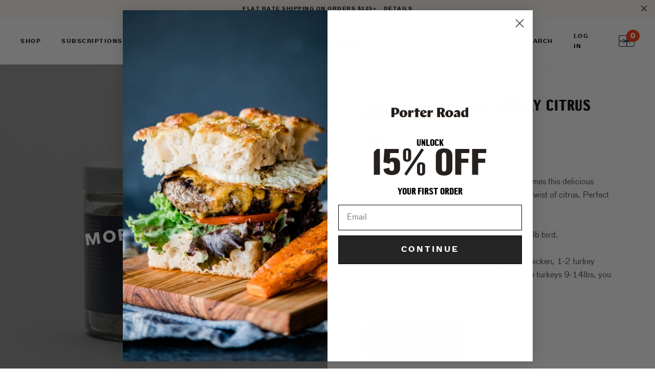

--- FILE ---
content_type: text/html; charset=utf-8
request_url: https://porterroad.com/products/jacobsen-salt-co-savory-citrus-brine
body_size: 34055
content:
<!doctype html>
<!--[if IE 9]> <html class="ie9 no-js supports-no-cookies" lang="en"> <![endif]-->
<!--[if (gt IE 9)|!(IE)]><!--> <html class="no-js supports-no-cookies" lang="en"> <!--<![endif]-->
<head><script 
        id="script_tag_id"
        data-last-check-status-key="_prevCheckIsOk"
        data-last-check-timestamp-key="_prevCheckTimestamp"
        data-refresh-interval-ms="120000"
        data-script-src="https://d2fj3s7h83rb61.cloudfront.net/1ESrGZCilO/bin"
        data-app-info="1-1--1.13.0"
        data-app-platform="1"
        data-app-type="1"
        data-app-version="1.13.0">
    (function () {
        var currentScript = document.currentScript;
        var currentScriptDataset = currentScript.dataset;
        var lastCheckStatusKey = currentScriptDataset.lastCheckStatusKey;
        var lastCheckTimestampKey = currentScriptDataset.lastCheckTimestampKey;
        var refreshIntervalMs = parseInt(currentScriptDataset.refreshIntervalMs, 10);
        var scriptSrc = currentScriptDataset.scriptSrc;

        if (lastCheckStatusKey && lastCheckTimestampKey && refreshIntervalMs && scriptSrc && !isNaN(refreshIntervalMs)) {
            if (localStorage.getItem(lastCheckStatusKey) === null) {
                localStorage.setItem(lastCheckStatusKey, String(false));
            }
            
            if (localStorage.getItem(lastCheckTimestampKey) === null){
                localStorage.setItem(lastCheckTimestampKey, String(0));
            }

            var locationHref = document.location.href;
            var now = Date.now();
            var lastCheckStatus = String(localStorage.getItem(lastCheckStatusKey)).toLowerCase() === 'true';
            var lastCheckTimestamp = parseInt(localStorage.getItem(lastCheckTimestampKey), 10);

            if (!isNaN(lastCheckTimestamp)) {
                var needRefreshByInterval = now - lastCheckTimestamp > refreshIntervalMs;

                if (needRefreshByInterval || lastCheckStatus) {
                    var LOAD = 'load';
                    var ERROR = 'error';
                    var script = document.createElement('script');

                    function scriptEventHandler(evt) {
                        var target = evt.target;
                        var evtType = evt.type;

                        var currentCheckStatus = false;
                        var currentCheckTimestamp = Date.now();

                        if (evtType === LOAD) {
                            currentCheckStatus = true;
                        }

                        localStorage.setItem(lastCheckStatusKey, String(currentCheckStatus));
                        localStorage.setItem(lastCheckTimestampKey, String(currentCheckTimestamp));

                        target.removeEventListener(LOAD, scriptEventHandler);
                        target.removeEventListener(ERROR, scriptEventHandler);
                    }

                    if (!locationHref.match(/(\/checkouts\/|\/thank_you)/gi)) {
                        script.defer = true;
                    }

                    script.addEventListener(LOAD, scriptEventHandler);
                    script.addEventListener(ERROR, scriptEventHandler);

                    script.src = scriptSrc;

                    document.head.insertBefore(script, currentScript);
                }
            }
        } else {
            console.error('wrapper is not right configured');
        }
    })();
</script>
  <meta charset="utf-8">
  <meta http-equiv="X-UA-Compatible" content="IE=edge">
  <meta name="viewport" content="width=device-width,initial-scale=1">
  <meta name="theme-color" content="#000">
  <link rel="canonical" href="https://porterroad.com/products/jacobsen-salt-co-savory-citrus-brine">
  <meta name="facebook-domain-verification" content="nryv3gn93spcadlpu4gqurf8o2fwtb" />
  <script>(function(w,d,s,l,i){w[l]=w[l]||[];w[l].push({'gtm.start':new Date().getTime(),event:'gtm.js'});var f=d.getElementsByTagName(s)[0], j=d.createElement(s),dl=l!='dataLayer'?'&l='+l:'';j.async=true;j.src='https://www.googletagmanager.com/gtm.js?id='+i+dl;f.parentNode.insertBefore(j,f);})(window,document,'script','dataLayer','GTM-52WC5XL');</script>
  
    <link rel="shortcut icon" href="//porterroad.com/cdn/shop/files/pr-symbol-favicon_2x_1a35d746-4210-43c5-b67a-f00b9f22c5ad_32x32.png?v=1613590844" type="image/png">
  

  
<title>
    Jacobsen Salt Co. Savory Citrus Brine
    
    
    
      &ndash; Porter Road
    
  </title>

  
    <meta name="description" content="From our friends at Jacobsen Salt Company comes this delicious brine. A blend of salt, herbs, and spices, with a twist of citrus. Perfect for wet and dry brining any time of the year. For dry brining, 1 jar is sufficient for up to a 14lb bird.For wet brining, 1 jar is sufficient for a whole chicken, 1-2 turkey breasts,">
  

  
<meta property="og:site_name" content="Porter Road">
<meta property="og:url" content="https://porterroad.com/products/jacobsen-salt-co-savory-citrus-brine">
<meta property="og:title" content="Jacobsen Salt Co. Savory Citrus Brine">
<meta property="og:type" content="product">
<meta property="og:description" content="From our friends at Jacobsen Salt Company comes this delicious brine. A blend of salt, herbs, and spices, with a twist of citrus. Perfect for wet and dry brining any time of the year. For dry brining, 1 jar is sufficient for up to a 14lb bird.For wet brining, 1 jar is sufficient for a whole chicken, 1-2 turkey breasts,"><meta property="og:price:amount" content="14">
  <meta property="og:price:currency" content="USD"><meta property="og:image" content="http://porterroad.com/cdn/shop/files/CopyofJacobsen_SavoryCitrusBrine_Front-1-Edit_Square_1024x1024.jpg?v=1697504489">
<meta property="og:image:secure_url" content="https://porterroad.com/cdn/shop/files/CopyofJacobsen_SavoryCitrusBrine_Front-1-Edit_Square_1024x1024.jpg?v=1697504489">

<meta name="twitter:site" content="@">
<meta name="twitter:card" content="summary_large_image">
<meta name="twitter:title" content="Jacobsen Salt Co. Savory Citrus Brine">
<meta name="twitter:description" content="From our friends at Jacobsen Salt Company comes this delicious brine. A blend of salt, herbs, and spices, with a twist of citrus. Perfect for wet and dry brining any time of the year. For dry brining, 1 jar is sufficient for up to a 14lb bird.For wet brining, 1 jar is sufficient for a whole chicken, 1-2 turkey breasts,">


  <link href="//porterroad.com/cdn/shop/t/161/assets/themeold.scss.css?v=118205559913611616241761570620" rel="stylesheet" type="text/css" media="all" />

  <script>
    document.documentElement.className = document.documentElement.className.replace('no-js', 'js');

    window.theme = {
      strings: {
        addToCart: "Add to Cart",
        soldOut: "Sold Out",
        unavailable: "Unavailable"
      },
      moneyFormat: "${{amount_no_decimals}}"
    };
  </script>

  <!-- Anti-flicker snippet (recommended) -->
  <style>.async-hide { opacity: 0 !important}</style>
  <script>
    (function(a,s,y,n,c,h,i,d,e){s.className+=' '+y;h.start=1*new Date;
    h.end=i=function(){s.className=s.className.replace(RegExp(' ?'+y),'')};
    (a[n]=a[n]||[]).hide=h;setTimeout(function(){i();h.end=null},c);h.timeout=c;
    })(window,document.documentElement,'async-hide','dataLayer',4000,
    {'GTM-52WC5XL':true});
  </script>

  

  <!--[if (gt IE 9)|!(IE)]><!--><script src="//porterroad.com/cdn/shop/t/161/assets/vendor.js?v=5211654201619075191761570601" defer="defer"></script><!--<![endif]-->
  <!--[if lt IE 9]><script src="//porterroad.com/cdn/shop/t/161/assets/vendor.js?v=5211654201619075191761570601"></script><![endif]-->

  <!--[if (gt IE 9)|!(IE)]><!--><script src="//porterroad.com/cdn/shop/t/161/assets/theme.js?v=22911524641602418691761570597" defer="defer"></script><!--<![endif]-->
  <!--[if lt IE 9]><script src="//porterroad.com/cdn/shop/t/161/assets/theme.js?v=22911524641602418691761570597"></script><![endif]-->


  <script>window.performance && window.performance.mark && window.performance.mark('shopify.content_for_header.start');</script><meta name="google-site-verification" content="XtWKHhes3RiWmy0pKAPJcuC6CJAdT9KWRAGsYulwemk">
<meta id="shopify-digital-wallet" name="shopify-digital-wallet" content="/23731239/digital_wallets/dialog">
<meta name="shopify-checkout-api-token" content="aab763fbb151f1cdf5a179aca7e4c6a6">
<meta id="in-context-paypal-metadata" data-shop-id="23731239" data-venmo-supported="true" data-environment="production" data-locale="en_US" data-paypal-v4="true" data-currency="USD">
<link rel="alternate" type="application/json+oembed" href="https://porterroad.com/products/jacobsen-salt-co-savory-citrus-brine.oembed">
<script async="async" src="/checkouts/internal/preloads.js?locale=en-US"></script>
<link rel="preconnect" href="https://shop.app" crossorigin="anonymous">
<script async="async" src="https://shop.app/checkouts/internal/preloads.js?locale=en-US&shop_id=23731239" crossorigin="anonymous"></script>
<script id="apple-pay-shop-capabilities" type="application/json">{"shopId":23731239,"countryCode":"US","currencyCode":"USD","merchantCapabilities":["supports3DS"],"merchantId":"gid:\/\/shopify\/Shop\/23731239","merchantName":"Porter Road","requiredBillingContactFields":["postalAddress","email"],"requiredShippingContactFields":["postalAddress","email"],"shippingType":"shipping","supportedNetworks":["visa","masterCard","amex","discover","elo","jcb"],"total":{"type":"pending","label":"Porter Road","amount":"1.00"},"shopifyPaymentsEnabled":true,"supportsSubscriptions":true}</script>
<script id="shopify-features" type="application/json">{"accessToken":"aab763fbb151f1cdf5a179aca7e4c6a6","betas":["rich-media-storefront-analytics"],"domain":"porterroad.com","predictiveSearch":true,"shopId":23731239,"locale":"en"}</script>
<script>var Shopify = Shopify || {};
Shopify.shop = "porterroad.myshopify.com";
Shopify.locale = "en";
Shopify.currency = {"active":"USD","rate":"1.0"};
Shopify.country = "US";
Shopify.theme = {"name":"10\/27 RC Subs Fix 2","id":136644329559,"schema_name":"Slate","schema_version":"0.11.0","theme_store_id":null,"role":"main"};
Shopify.theme.handle = "null";
Shopify.theme.style = {"id":null,"handle":null};
Shopify.cdnHost = "porterroad.com/cdn";
Shopify.routes = Shopify.routes || {};
Shopify.routes.root = "/";</script>
<script type="module">!function(o){(o.Shopify=o.Shopify||{}).modules=!0}(window);</script>
<script>!function(o){function n(){var o=[];function n(){o.push(Array.prototype.slice.apply(arguments))}return n.q=o,n}var t=o.Shopify=o.Shopify||{};t.loadFeatures=n(),t.autoloadFeatures=n()}(window);</script>
<script>
  window.ShopifyPay = window.ShopifyPay || {};
  window.ShopifyPay.apiHost = "shop.app\/pay";
  window.ShopifyPay.redirectState = null;
</script>
<script id="shop-js-analytics" type="application/json">{"pageType":"product"}</script>
<script defer="defer" async type="module" src="//porterroad.com/cdn/shopifycloud/shop-js/modules/v2/client.init-shop-cart-sync_C5BV16lS.en.esm.js"></script>
<script defer="defer" async type="module" src="//porterroad.com/cdn/shopifycloud/shop-js/modules/v2/chunk.common_CygWptCX.esm.js"></script>
<script type="module">
  await import("//porterroad.com/cdn/shopifycloud/shop-js/modules/v2/client.init-shop-cart-sync_C5BV16lS.en.esm.js");
await import("//porterroad.com/cdn/shopifycloud/shop-js/modules/v2/chunk.common_CygWptCX.esm.js");

  window.Shopify.SignInWithShop?.initShopCartSync?.({"fedCMEnabled":true,"windoidEnabled":true});

</script>
<script>
  window.Shopify = window.Shopify || {};
  if (!window.Shopify.featureAssets) window.Shopify.featureAssets = {};
  window.Shopify.featureAssets['shop-js'] = {"shop-cart-sync":["modules/v2/client.shop-cart-sync_ZFArdW7E.en.esm.js","modules/v2/chunk.common_CygWptCX.esm.js"],"init-fed-cm":["modules/v2/client.init-fed-cm_CmiC4vf6.en.esm.js","modules/v2/chunk.common_CygWptCX.esm.js"],"shop-button":["modules/v2/client.shop-button_tlx5R9nI.en.esm.js","modules/v2/chunk.common_CygWptCX.esm.js"],"shop-cash-offers":["modules/v2/client.shop-cash-offers_DOA2yAJr.en.esm.js","modules/v2/chunk.common_CygWptCX.esm.js","modules/v2/chunk.modal_D71HUcav.esm.js"],"init-windoid":["modules/v2/client.init-windoid_sURxWdc1.en.esm.js","modules/v2/chunk.common_CygWptCX.esm.js"],"shop-toast-manager":["modules/v2/client.shop-toast-manager_ClPi3nE9.en.esm.js","modules/v2/chunk.common_CygWptCX.esm.js"],"init-shop-email-lookup-coordinator":["modules/v2/client.init-shop-email-lookup-coordinator_B8hsDcYM.en.esm.js","modules/v2/chunk.common_CygWptCX.esm.js"],"init-shop-cart-sync":["modules/v2/client.init-shop-cart-sync_C5BV16lS.en.esm.js","modules/v2/chunk.common_CygWptCX.esm.js"],"avatar":["modules/v2/client.avatar_BTnouDA3.en.esm.js"],"pay-button":["modules/v2/client.pay-button_FdsNuTd3.en.esm.js","modules/v2/chunk.common_CygWptCX.esm.js"],"init-customer-accounts":["modules/v2/client.init-customer-accounts_DxDtT_ad.en.esm.js","modules/v2/client.shop-login-button_C5VAVYt1.en.esm.js","modules/v2/chunk.common_CygWptCX.esm.js","modules/v2/chunk.modal_D71HUcav.esm.js"],"init-shop-for-new-customer-accounts":["modules/v2/client.init-shop-for-new-customer-accounts_ChsxoAhi.en.esm.js","modules/v2/client.shop-login-button_C5VAVYt1.en.esm.js","modules/v2/chunk.common_CygWptCX.esm.js","modules/v2/chunk.modal_D71HUcav.esm.js"],"shop-login-button":["modules/v2/client.shop-login-button_C5VAVYt1.en.esm.js","modules/v2/chunk.common_CygWptCX.esm.js","modules/v2/chunk.modal_D71HUcav.esm.js"],"init-customer-accounts-sign-up":["modules/v2/client.init-customer-accounts-sign-up_CPSyQ0Tj.en.esm.js","modules/v2/client.shop-login-button_C5VAVYt1.en.esm.js","modules/v2/chunk.common_CygWptCX.esm.js","modules/v2/chunk.modal_D71HUcav.esm.js"],"shop-follow-button":["modules/v2/client.shop-follow-button_Cva4Ekp9.en.esm.js","modules/v2/chunk.common_CygWptCX.esm.js","modules/v2/chunk.modal_D71HUcav.esm.js"],"checkout-modal":["modules/v2/client.checkout-modal_BPM8l0SH.en.esm.js","modules/v2/chunk.common_CygWptCX.esm.js","modules/v2/chunk.modal_D71HUcav.esm.js"],"lead-capture":["modules/v2/client.lead-capture_Bi8yE_yS.en.esm.js","modules/v2/chunk.common_CygWptCX.esm.js","modules/v2/chunk.modal_D71HUcav.esm.js"],"shop-login":["modules/v2/client.shop-login_D6lNrXab.en.esm.js","modules/v2/chunk.common_CygWptCX.esm.js","modules/v2/chunk.modal_D71HUcav.esm.js"],"payment-terms":["modules/v2/client.payment-terms_CZxnsJam.en.esm.js","modules/v2/chunk.common_CygWptCX.esm.js","modules/v2/chunk.modal_D71HUcav.esm.js"]};
</script>
<script>(function() {
  var isLoaded = false;
  function asyncLoad() {
    if (isLoaded) return;
    isLoaded = true;
    var urls = ["https:\/\/cdn-loyalty.yotpo.com\/loader\/Ii-r_qkhSspAnIxCGqf8jA.js?shop=porterroad.myshopify.com","https:\/\/scripts.juniphq.com\/v1\/junip_shopify.js?shop=porterroad.myshopify.com","https:\/\/id-shop.govx.com\/app\/porterroad.myshopify.com\/govx.js?shop=porterroad.myshopify.com","https:\/\/static.rechargecdn.com\/assets\/js\/widget.min.js?shop=porterroad.myshopify.com","https:\/\/config.gorgias.chat\/bundle-loader\/01H93ZX7K2Q7YZ2BBQNKDA55KT?source=shopify1click\u0026shop=porterroad.myshopify.com","https:\/\/assets.dailykarma.io\/prod\/init-v3.js?v2\u0026shop=porterroad.myshopify.com","https:\/\/dr4qe3ddw9y32.cloudfront.net\/awin-shopify-integration-code.js?aid=65226\u0026v=shopifyApp_5.2.3\u0026ts=1755021375913\u0026shop=porterroad.myshopify.com","https:\/\/cdn.9gtb.com\/loader.js?g_cvt_id=1bd12967-9c04-4014-b545-fb35e0c4b736\u0026shop=porterroad.myshopify.com"];
    for (var i = 0; i < urls.length; i++) {
      var s = document.createElement('script');
      s.type = 'text/javascript';
      s.async = true;
      s.src = urls[i];
      var x = document.getElementsByTagName('script')[0];
      x.parentNode.insertBefore(s, x);
    }
  };
  if(window.attachEvent) {
    window.attachEvent('onload', asyncLoad);
  } else {
    window.addEventListener('load', asyncLoad, false);
  }
})();</script>
<script id="__st">var __st={"a":23731239,"offset":-18000,"reqid":"2ec74457-8f38-442a-84fa-44f5b1f556a2-1768818728","pageurl":"porterroad.com\/products\/jacobsen-salt-co-savory-citrus-brine","u":"50c7db181de3","p":"product","rtyp":"product","rid":6916881973335};</script>
<script>window.ShopifyPaypalV4VisibilityTracking = true;</script>
<script id="captcha-bootstrap">!function(){'use strict';const t='contact',e='account',n='new_comment',o=[[t,t],['blogs',n],['comments',n],[t,'customer']],c=[[e,'customer_login'],[e,'guest_login'],[e,'recover_customer_password'],[e,'create_customer']],r=t=>t.map((([t,e])=>`form[action*='/${t}']:not([data-nocaptcha='true']) input[name='form_type'][value='${e}']`)).join(','),a=t=>()=>t?[...document.querySelectorAll(t)].map((t=>t.form)):[];function s(){const t=[...o],e=r(t);return a(e)}const i='password',u='form_key',d=['recaptcha-v3-token','g-recaptcha-response','h-captcha-response',i],f=()=>{try{return window.sessionStorage}catch{return}},m='__shopify_v',_=t=>t.elements[u];function p(t,e,n=!1){try{const o=window.sessionStorage,c=JSON.parse(o.getItem(e)),{data:r}=function(t){const{data:e,action:n}=t;return t[m]||n?{data:e,action:n}:{data:t,action:n}}(c);for(const[e,n]of Object.entries(r))t.elements[e]&&(t.elements[e].value=n);n&&o.removeItem(e)}catch(o){console.error('form repopulation failed',{error:o})}}const l='form_type',E='cptcha';function T(t){t.dataset[E]=!0}const w=window,h=w.document,L='Shopify',v='ce_forms',y='captcha';let A=!1;((t,e)=>{const n=(g='f06e6c50-85a8-45c8-87d0-21a2b65856fe',I='https://cdn.shopify.com/shopifycloud/storefront-forms-hcaptcha/ce_storefront_forms_captcha_hcaptcha.v1.5.2.iife.js',D={infoText:'Protected by hCaptcha',privacyText:'Privacy',termsText:'Terms'},(t,e,n)=>{const o=w[L][v],c=o.bindForm;if(c)return c(t,g,e,D).then(n);var r;o.q.push([[t,g,e,D],n]),r=I,A||(h.body.append(Object.assign(h.createElement('script'),{id:'captcha-provider',async:!0,src:r})),A=!0)});var g,I,D;w[L]=w[L]||{},w[L][v]=w[L][v]||{},w[L][v].q=[],w[L][y]=w[L][y]||{},w[L][y].protect=function(t,e){n(t,void 0,e),T(t)},Object.freeze(w[L][y]),function(t,e,n,w,h,L){const[v,y,A,g]=function(t,e,n){const i=e?o:[],u=t?c:[],d=[...i,...u],f=r(d),m=r(i),_=r(d.filter((([t,e])=>n.includes(e))));return[a(f),a(m),a(_),s()]}(w,h,L),I=t=>{const e=t.target;return e instanceof HTMLFormElement?e:e&&e.form},D=t=>v().includes(t);t.addEventListener('submit',(t=>{const e=I(t);if(!e)return;const n=D(e)&&!e.dataset.hcaptchaBound&&!e.dataset.recaptchaBound,o=_(e),c=g().includes(e)&&(!o||!o.value);(n||c)&&t.preventDefault(),c&&!n&&(function(t){try{if(!f())return;!function(t){const e=f();if(!e)return;const n=_(t);if(!n)return;const o=n.value;o&&e.removeItem(o)}(t);const e=Array.from(Array(32),(()=>Math.random().toString(36)[2])).join('');!function(t,e){_(t)||t.append(Object.assign(document.createElement('input'),{type:'hidden',name:u})),t.elements[u].value=e}(t,e),function(t,e){const n=f();if(!n)return;const o=[...t.querySelectorAll(`input[type='${i}']`)].map((({name:t})=>t)),c=[...d,...o],r={};for(const[a,s]of new FormData(t).entries())c.includes(a)||(r[a]=s);n.setItem(e,JSON.stringify({[m]:1,action:t.action,data:r}))}(t,e)}catch(e){console.error('failed to persist form',e)}}(e),e.submit())}));const S=(t,e)=>{t&&!t.dataset[E]&&(n(t,e.some((e=>e===t))),T(t))};for(const o of['focusin','change'])t.addEventListener(o,(t=>{const e=I(t);D(e)&&S(e,y())}));const B=e.get('form_key'),M=e.get(l),P=B&&M;t.addEventListener('DOMContentLoaded',(()=>{const t=y();if(P)for(const e of t)e.elements[l].value===M&&p(e,B);[...new Set([...A(),...v().filter((t=>'true'===t.dataset.shopifyCaptcha))])].forEach((e=>S(e,t)))}))}(h,new URLSearchParams(w.location.search),n,t,e,['guest_login'])})(!0,!0)}();</script>
<script integrity="sha256-4kQ18oKyAcykRKYeNunJcIwy7WH5gtpwJnB7kiuLZ1E=" data-source-attribution="shopify.loadfeatures" defer="defer" src="//porterroad.com/cdn/shopifycloud/storefront/assets/storefront/load_feature-a0a9edcb.js" crossorigin="anonymous"></script>
<script crossorigin="anonymous" defer="defer" src="//porterroad.com/cdn/shopifycloud/storefront/assets/shopify_pay/storefront-65b4c6d7.js?v=20250812"></script>
<script data-source-attribution="shopify.dynamic_checkout.dynamic.init">var Shopify=Shopify||{};Shopify.PaymentButton=Shopify.PaymentButton||{isStorefrontPortableWallets:!0,init:function(){window.Shopify.PaymentButton.init=function(){};var t=document.createElement("script");t.src="https://porterroad.com/cdn/shopifycloud/portable-wallets/latest/portable-wallets.en.js",t.type="module",document.head.appendChild(t)}};
</script>
<script data-source-attribution="shopify.dynamic_checkout.buyer_consent">
  function portableWalletsHideBuyerConsent(e){var t=document.getElementById("shopify-buyer-consent"),n=document.getElementById("shopify-subscription-policy-button");t&&n&&(t.classList.add("hidden"),t.setAttribute("aria-hidden","true"),n.removeEventListener("click",e))}function portableWalletsShowBuyerConsent(e){var t=document.getElementById("shopify-buyer-consent"),n=document.getElementById("shopify-subscription-policy-button");t&&n&&(t.classList.remove("hidden"),t.removeAttribute("aria-hidden"),n.addEventListener("click",e))}window.Shopify?.PaymentButton&&(window.Shopify.PaymentButton.hideBuyerConsent=portableWalletsHideBuyerConsent,window.Shopify.PaymentButton.showBuyerConsent=portableWalletsShowBuyerConsent);
</script>
<script data-source-attribution="shopify.dynamic_checkout.cart.bootstrap">document.addEventListener("DOMContentLoaded",(function(){function t(){return document.querySelector("shopify-accelerated-checkout-cart, shopify-accelerated-checkout")}if(t())Shopify.PaymentButton.init();else{new MutationObserver((function(e,n){t()&&(Shopify.PaymentButton.init(),n.disconnect())})).observe(document.body,{childList:!0,subtree:!0})}}));
</script>
<link id="shopify-accelerated-checkout-styles" rel="stylesheet" media="screen" href="https://porterroad.com/cdn/shopifycloud/portable-wallets/latest/accelerated-checkout-backwards-compat.css" crossorigin="anonymous">
<style id="shopify-accelerated-checkout-cart">
        #shopify-buyer-consent {
  margin-top: 1em;
  display: inline-block;
  width: 100%;
}

#shopify-buyer-consent.hidden {
  display: none;
}

#shopify-subscription-policy-button {
  background: none;
  border: none;
  padding: 0;
  text-decoration: underline;
  font-size: inherit;
  cursor: pointer;
}

#shopify-subscription-policy-button::before {
  box-shadow: none;
}

      </style>

<script>window.performance && window.performance.mark && window.performance.mark('shopify.content_for_header.end');</script>

  <link href="//porterroad.com/cdn/shop/t/161/assets/vendor.css?v=151466675560365519371761570601" rel="stylesheet" type="text/css" media="all" />
  <link href="//porterroad.com/cdn/shop/t/161/assets/bvaccel.css?v=86204070105220339011761570620" rel="stylesheet" type="text/css" media="all" />
  <link href="//porterroad.com/cdn/shop/t/161/assets/custom.scss.css?v=184315195780369573861761570620" rel="stylesheet" type="text/css" media="all" />






<script id="env_data">
	var ENV = ENV || {};

	ENV.tests = ENV.tests || [];

	ENV.shop = {
		url: "https://porterroad.com",
		shopify_domain: "https://porterroad.myshopify.com",
		locale: "en",
		money: {
			curency: "USD",
			format: "${{amount_no_decimals}}",
			formatWithCurrency: "${{amount_no_decimals}} USD"
		}
	};

	ENV.template = {
	    handle: 'jacobsen-salt-co-savory-citrus-brine',
	    template: 'product',
	    template_default: 'product'
	};

	

	ENV.theme = {
	    id: 136644329559,
	    role: 'main',
	    name: '10/27 RC Subs Fix 2',
	    state: false
	};

	
	ENV.product = {
		id: 6916881973335,
		handle: "jacobsen-salt-co-savory-citrus-brine",
		title: "Jacobsen Salt Co. Savory Citrus Brine",
		admin: false,
		edit: false
	}
	

	

	
	ENV.customer = false;
	


	

	


</script>
  <!-- Global site tag (gtag.js) - Google Ads: 825810102 -->
  <script async src="https://www.googletagmanager.com/gtag/js?id=AW-825810102"></script>
  <script>
    window.dataLayer = window.dataLayer || [];
    function gtag(){dataLayer.push(arguments);}
    gtag('js', new Date());

    gtag('config', 'AW-825810102');
  </script>

  <script src="https://cdn-widgetsrepository.yotpo.com/v1/loader/Ii-r_qkhSspAnIxCGqf8jA" async></script>
<script id="sg-js-global-vars">
                        sgGlobalVars = {"storeId":"05a15de8-453c-45c4-8d12-2d9ffbf885ba","seenManagerPrompt":false,"storeIsActive":false,"targetInfo":{"cart":{"isAfterElem":false,"isBeforeElem":true,"customSelector":"form[action=\"/cart\"]","isOn":false},"product":{"useCartButton":false,"isAfterElem":true,"isBeforeElem":false,"customSelector":".predictive_shipping--product_messaging","isOn":true,"type":0},"roundUp":{"isAfterElem":true,"isBeforeElem":false,"customSelector":"","isOn":true,"useCheckoutButton":true}},"hideAdditionalScriptPrompt":true,"sgRoundUpId":"39483864383575"};
                        if(sgGlobalVars) {
                            sgGlobalVars.cart = {"note":null,"attributes":{},"original_total_price":0,"total_price":0,"total_discount":0,"total_weight":0.0,"item_count":0,"items":[],"requires_shipping":false,"currency":"USD","items_subtotal_price":0,"cart_level_discount_applications":[],"checkout_charge_amount":0};
                            sgGlobalVars.currentProduct = {"id":6916881973335,"title":"Jacobsen Salt Co. Savory Citrus Brine","handle":"jacobsen-salt-co-savory-citrus-brine","description":"\u003cp\u003eFrom our friends at Jacobsen Salt Company comes this delicious brine. \u003cmeta charset=\"utf-8\"\u003e\u003cspan data-mce-fragment=\"1\"\u003eA blend of salt, herbs, and spices, with a twist of citrus. Perfect for wet and dry brining any time of the year. \u003c\/span\u003e\u003cbr data-mce-fragment=\"1\"\u003e\u003cbr data-mce-fragment=\"1\"\u003e\u003cspan data-mce-fragment=\"1\"\u003eFor dry brining, 1 jar is sufficient for up to a 14lb bird.\u003c\/span\u003e\u003cbr data-mce-fragment=\"1\"\u003e\u003cbr data-mce-fragment=\"1\"\u003e\u003cspan data-mce-fragment=\"1\"\u003eFor wet brining, 1 jar is sufficient for a whole chicken, 1-2 turkey breasts, or a whole turkey up to 8lbs. For whole turkeys 9-14lbs, you will need 2 jars of brine. \u003c\/span\u003e\u003c\/p\u003e\n\u003cp\u003e \u003c\/p\u003e","published_at":"2023-10-16T21:05:05-04:00","created_at":"2023-10-06T10:45:41-04:00","vendor":"PorterRoad","type":"Bundle","tags":["flow_pub_market","no_claims","oos_3"],"price":1400,"price_min":1400,"price_max":1400,"available":false,"price_varies":false,"compare_at_price":null,"compare_at_price_min":0,"compare_at_price_max":0,"compare_at_price_varies":false,"variants":[{"id":40269356499031,"title":"Default Title","option1":"Default Title","option2":null,"option3":null,"sku":"SV736972","requires_shipping":true,"taxable":true,"featured_image":null,"available":false,"name":"Jacobsen Salt Co. Savory Citrus Brine","public_title":null,"options":["Default Title"],"price":1400,"weight":201,"compare_at_price":null,"inventory_quantity":0,"inventory_management":"shopify","inventory_policy":"deny","barcode":"814417024234","requires_selling_plan":false,"selling_plan_allocations":[],"quantity_rule":{"min":1,"max":null,"increment":1}}],"images":["\/\/porterroad.com\/cdn\/shop\/files\/CopyofJacobsen_SavoryCitrusBrine_Front-1-Edit_Square.jpg?v=1697504489"],"featured_image":"\/\/porterroad.com\/cdn\/shop\/files\/CopyofJacobsen_SavoryCitrusBrine_Front-1-Edit_Square.jpg?v=1697504489","options":["Title"],"media":[{"alt":"Jar of Jaconsen Salt Co Savory Citrus Brine","id":23223536517207,"position":1,"preview_image":{"aspect_ratio":1.0,"height":2499,"width":2500,"src":"\/\/porterroad.com\/cdn\/shop\/files\/CopyofJacobsen_SavoryCitrusBrine_Front-1-Edit_Square.jpg?v=1697504489"},"aspect_ratio":1.0,"height":2499,"media_type":"image","src":"\/\/porterroad.com\/cdn\/shop\/files\/CopyofJacobsen_SavoryCitrusBrine_Front-1-Edit_Square.jpg?v=1697504489","width":2500}],"requires_selling_plan":false,"selling_plan_groups":[],"content":"\u003cp\u003eFrom our friends at Jacobsen Salt Company comes this delicious brine. \u003cmeta charset=\"utf-8\"\u003e\u003cspan data-mce-fragment=\"1\"\u003eA blend of salt, herbs, and spices, with a twist of citrus. Perfect for wet and dry brining any time of the year. \u003c\/span\u003e\u003cbr data-mce-fragment=\"1\"\u003e\u003cbr data-mce-fragment=\"1\"\u003e\u003cspan data-mce-fragment=\"1\"\u003eFor dry brining, 1 jar is sufficient for up to a 14lb bird.\u003c\/span\u003e\u003cbr data-mce-fragment=\"1\"\u003e\u003cbr data-mce-fragment=\"1\"\u003e\u003cspan data-mce-fragment=\"1\"\u003eFor wet brining, 1 jar is sufficient for a whole chicken, 1-2 turkey breasts, or a whole turkey up to 8lbs. For whole turkeys 9-14lbs, you will need 2 jars of brine. \u003c\/span\u003e\u003c\/p\u003e\n\u003cp\u003e \u003c\/p\u003e"};
                            sgGlobalVars.isAdmin = false;
                        }
                    </script>
                  
                  <script>
document.addEventListener("DOMContentLoaded", function() {
  // Target all add-to-cart forms
  document.querySelectorAll('form[action*="/cart/add"]').forEach(function(form) {
    form.addEventListener("submit", function(e) {
      var formData = new FormData(form);
      var productId = formData.get('id'); 
      var quantity = formData.get('quantity') || 1;

      // Grab product data from page (adjust selectors if needed)
      var productName = document.querySelector('h1.product-title')?.textContent || document.title;
      var productImage = document.querySelector('.product__media img')?.src;
      var productPrice = document.querySelector('[data-product-price]')?.textContent || "0";

      // Clean up price string
      productPrice = parseFloat(productPrice.replace(/[^0-9.-]+/g,""));

      // Send custom event to Klaviyo
      window._learnq = window._learnq || [];
      window._learnq.push(["track", "Added to Cart", {
        ProductID: productId,
        ProductName: productName,
        Quantity: quantity,
        $value: productPrice * quantity,
        ImageURL: productImage,
        URL: window.location.href
      }]);
    });
  });
});
</script>
<!-- BEGIN app block: shopify://apps/klaviyo-email-marketing-sms/blocks/klaviyo-onsite-embed/2632fe16-c075-4321-a88b-50b567f42507 -->












  <script async src="https://static.klaviyo.com/onsite/js/HUaB7p/klaviyo.js?company_id=HUaB7p"></script>
  <script>!function(){if(!window.klaviyo){window._klOnsite=window._klOnsite||[];try{window.klaviyo=new Proxy({},{get:function(n,i){return"push"===i?function(){var n;(n=window._klOnsite).push.apply(n,arguments)}:function(){for(var n=arguments.length,o=new Array(n),w=0;w<n;w++)o[w]=arguments[w];var t="function"==typeof o[o.length-1]?o.pop():void 0,e=new Promise((function(n){window._klOnsite.push([i].concat(o,[function(i){t&&t(i),n(i)}]))}));return e}}})}catch(n){window.klaviyo=window.klaviyo||[],window.klaviyo.push=function(){var n;(n=window._klOnsite).push.apply(n,arguments)}}}}();</script>

  
    <script id="viewed_product">
      if (item == null) {
        var _learnq = _learnq || [];

        var MetafieldReviews = null
        var MetafieldYotpoRating = null
        var MetafieldYotpoCount = null
        var MetafieldLooxRating = null
        var MetafieldLooxCount = null
        var okendoProduct = null
        var okendoProductReviewCount = null
        var okendoProductReviewAverageValue = null
        try {
          // The following fields are used for Customer Hub recently viewed in order to add reviews.
          // This information is not part of __kla_viewed. Instead, it is part of __kla_viewed_reviewed_items
          MetafieldReviews = {"rating_count":0};
          MetafieldYotpoRating = null
          MetafieldYotpoCount = null
          MetafieldLooxRating = null
          MetafieldLooxCount = null

          okendoProduct = null
          // If the okendo metafield is not legacy, it will error, which then requires the new json formatted data
          if (okendoProduct && 'error' in okendoProduct) {
            okendoProduct = null
          }
          okendoProductReviewCount = okendoProduct ? okendoProduct.reviewCount : null
          okendoProductReviewAverageValue = okendoProduct ? okendoProduct.reviewAverageValue : null
        } catch (error) {
          console.error('Error in Klaviyo onsite reviews tracking:', error);
        }

        var item = {
          Name: "Jacobsen Salt Co. Savory Citrus Brine",
          ProductID: 6916881973335,
          Categories: ["All","Market (Not Shopify Collective Items)"],
          ImageURL: "https://porterroad.com/cdn/shop/files/CopyofJacobsen_SavoryCitrusBrine_Front-1-Edit_Square_grande.jpg?v=1697504489",
          URL: "https://porterroad.com/products/jacobsen-salt-co-savory-citrus-brine",
          Brand: "PorterRoad",
          Price: "$14",
          Value: "14",
          CompareAtPrice: "$0"
        };
        _learnq.push(['track', 'Viewed Product', item]);
        _learnq.push(['trackViewedItem', {
          Title: item.Name,
          ItemId: item.ProductID,
          Categories: item.Categories,
          ImageUrl: item.ImageURL,
          Url: item.URL,
          Metadata: {
            Brand: item.Brand,
            Price: item.Price,
            Value: item.Value,
            CompareAtPrice: item.CompareAtPrice
          },
          metafields:{
            reviews: MetafieldReviews,
            yotpo:{
              rating: MetafieldYotpoRating,
              count: MetafieldYotpoCount,
            },
            loox:{
              rating: MetafieldLooxRating,
              count: MetafieldLooxCount,
            },
            okendo: {
              rating: okendoProductReviewAverageValue,
              count: okendoProductReviewCount,
            }
          }
        }]);
      }
    </script>
  




  <script>
    window.klaviyoReviewsProductDesignMode = false
  </script>



  <!-- BEGIN app snippet: customer-hub-data --><script>
  if (!window.customerHub) {
    window.customerHub = {};
  }
  window.customerHub.storefrontRoutes = {
    login: "https://porterroad.com/customer_authentication/redirect?locale=en&region_country=US?return_url=%2F%23k-hub",
    register: "https://shopify.com/23731239/account?locale=en?return_url=%2F%23k-hub",
    logout: "/account/logout",
    profile: "/account",
    addresses: "/account/addresses",
  };
  
  window.customerHub.userId = null;
  
  window.customerHub.storeDomain = "porterroad.myshopify.com";

  
    window.customerHub.activeProduct = {
      name: "Jacobsen Salt Co. Savory Citrus Brine",
      category: null,
      imageUrl: "https://porterroad.com/cdn/shop/files/CopyofJacobsen_SavoryCitrusBrine_Front-1-Edit_Square_grande.jpg?v=1697504489",
      id: "6916881973335",
      link: "https://porterroad.com/products/jacobsen-salt-co-savory-citrus-brine",
      variants: [
        
          {
            id: "40269356499031",
            
            imageUrl: null,
            
            price: "1400",
            currency: "USD",
            availableForSale: false,
            title: "Default Title",
          },
        
      ],
    };
    window.customerHub.activeProduct.variants.forEach((variant) => {
        
        variant.price = `${variant.price.slice(0, -2)}.${variant.price.slice(-2)}`;
    });
  

  
    window.customerHub.storeLocale = {
        currentLanguage: 'en',
        currentCountry: 'US',
        availableLanguages: [
          
            {
              iso_code: 'en',
              endonym_name: 'English'
            }
          
        ],
        availableCountries: [
          
            {
              iso_code: 'US',
              name: 'United States',
              currency_code: 'USD'
            }
          
        ]
    };
  
</script>
<!-- END app snippet -->





<!-- END app block --><!-- BEGIN app block: shopify://apps/yotpo-loyalty-rewards/blocks/loader-app-embed-block/2f9660df-5018-4e02-9868-ee1fb88d6ccd -->
    <script src="https://cdn-widgetsrepository.yotpo.com/v1/loader/Ii-r_qkhSspAnIxCGqf8jA" async></script>




<!-- END app block --><link href="https://monorail-edge.shopifysvc.com" rel="dns-prefetch">
<script>(function(){if ("sendBeacon" in navigator && "performance" in window) {try {var session_token_from_headers = performance.getEntriesByType('navigation')[0].serverTiming.find(x => x.name == '_s').description;} catch {var session_token_from_headers = undefined;}var session_cookie_matches = document.cookie.match(/_shopify_s=([^;]*)/);var session_token_from_cookie = session_cookie_matches && session_cookie_matches.length === 2 ? session_cookie_matches[1] : "";var session_token = session_token_from_headers || session_token_from_cookie || "";function handle_abandonment_event(e) {var entries = performance.getEntries().filter(function(entry) {return /monorail-edge.shopifysvc.com/.test(entry.name);});if (!window.abandonment_tracked && entries.length === 0) {window.abandonment_tracked = true;var currentMs = Date.now();var navigation_start = performance.timing.navigationStart;var payload = {shop_id: 23731239,url: window.location.href,navigation_start,duration: currentMs - navigation_start,session_token,page_type: "product"};window.navigator.sendBeacon("https://monorail-edge.shopifysvc.com/v1/produce", JSON.stringify({schema_id: "online_store_buyer_site_abandonment/1.1",payload: payload,metadata: {event_created_at_ms: currentMs,event_sent_at_ms: currentMs}}));}}window.addEventListener('pagehide', handle_abandonment_event);}}());</script>
<script id="web-pixels-manager-setup">(function e(e,d,r,n,o){if(void 0===o&&(o={}),!Boolean(null===(a=null===(i=window.Shopify)||void 0===i?void 0:i.analytics)||void 0===a?void 0:a.replayQueue)){var i,a;window.Shopify=window.Shopify||{};var t=window.Shopify;t.analytics=t.analytics||{};var s=t.analytics;s.replayQueue=[],s.publish=function(e,d,r){return s.replayQueue.push([e,d,r]),!0};try{self.performance.mark("wpm:start")}catch(e){}var l=function(){var e={modern:/Edge?\/(1{2}[4-9]|1[2-9]\d|[2-9]\d{2}|\d{4,})\.\d+(\.\d+|)|Firefox\/(1{2}[4-9]|1[2-9]\d|[2-9]\d{2}|\d{4,})\.\d+(\.\d+|)|Chrom(ium|e)\/(9{2}|\d{3,})\.\d+(\.\d+|)|(Maci|X1{2}).+ Version\/(15\.\d+|(1[6-9]|[2-9]\d|\d{3,})\.\d+)([,.]\d+|)( \(\w+\)|)( Mobile\/\w+|) Safari\/|Chrome.+OPR\/(9{2}|\d{3,})\.\d+\.\d+|(CPU[ +]OS|iPhone[ +]OS|CPU[ +]iPhone|CPU IPhone OS|CPU iPad OS)[ +]+(15[._]\d+|(1[6-9]|[2-9]\d|\d{3,})[._]\d+)([._]\d+|)|Android:?[ /-](13[3-9]|1[4-9]\d|[2-9]\d{2}|\d{4,})(\.\d+|)(\.\d+|)|Android.+Firefox\/(13[5-9]|1[4-9]\d|[2-9]\d{2}|\d{4,})\.\d+(\.\d+|)|Android.+Chrom(ium|e)\/(13[3-9]|1[4-9]\d|[2-9]\d{2}|\d{4,})\.\d+(\.\d+|)|SamsungBrowser\/([2-9]\d|\d{3,})\.\d+/,legacy:/Edge?\/(1[6-9]|[2-9]\d|\d{3,})\.\d+(\.\d+|)|Firefox\/(5[4-9]|[6-9]\d|\d{3,})\.\d+(\.\d+|)|Chrom(ium|e)\/(5[1-9]|[6-9]\d|\d{3,})\.\d+(\.\d+|)([\d.]+$|.*Safari\/(?![\d.]+ Edge\/[\d.]+$))|(Maci|X1{2}).+ Version\/(10\.\d+|(1[1-9]|[2-9]\d|\d{3,})\.\d+)([,.]\d+|)( \(\w+\)|)( Mobile\/\w+|) Safari\/|Chrome.+OPR\/(3[89]|[4-9]\d|\d{3,})\.\d+\.\d+|(CPU[ +]OS|iPhone[ +]OS|CPU[ +]iPhone|CPU IPhone OS|CPU iPad OS)[ +]+(10[._]\d+|(1[1-9]|[2-9]\d|\d{3,})[._]\d+)([._]\d+|)|Android:?[ /-](13[3-9]|1[4-9]\d|[2-9]\d{2}|\d{4,})(\.\d+|)(\.\d+|)|Mobile Safari.+OPR\/([89]\d|\d{3,})\.\d+\.\d+|Android.+Firefox\/(13[5-9]|1[4-9]\d|[2-9]\d{2}|\d{4,})\.\d+(\.\d+|)|Android.+Chrom(ium|e)\/(13[3-9]|1[4-9]\d|[2-9]\d{2}|\d{4,})\.\d+(\.\d+|)|Android.+(UC? ?Browser|UCWEB|U3)[ /]?(15\.([5-9]|\d{2,})|(1[6-9]|[2-9]\d|\d{3,})\.\d+)\.\d+|SamsungBrowser\/(5\.\d+|([6-9]|\d{2,})\.\d+)|Android.+MQ{2}Browser\/(14(\.(9|\d{2,})|)|(1[5-9]|[2-9]\d|\d{3,})(\.\d+|))(\.\d+|)|K[Aa][Ii]OS\/(3\.\d+|([4-9]|\d{2,})\.\d+)(\.\d+|)/},d=e.modern,r=e.legacy,n=navigator.userAgent;return n.match(d)?"modern":n.match(r)?"legacy":"unknown"}(),u="modern"===l?"modern":"legacy",c=(null!=n?n:{modern:"",legacy:""})[u],f=function(e){return[e.baseUrl,"/wpm","/b",e.hashVersion,"modern"===e.buildTarget?"m":"l",".js"].join("")}({baseUrl:d,hashVersion:r,buildTarget:u}),m=function(e){var d=e.version,r=e.bundleTarget,n=e.surface,o=e.pageUrl,i=e.monorailEndpoint;return{emit:function(e){var a=e.status,t=e.errorMsg,s=(new Date).getTime(),l=JSON.stringify({metadata:{event_sent_at_ms:s},events:[{schema_id:"web_pixels_manager_load/3.1",payload:{version:d,bundle_target:r,page_url:o,status:a,surface:n,error_msg:t},metadata:{event_created_at_ms:s}}]});if(!i)return console&&console.warn&&console.warn("[Web Pixels Manager] No Monorail endpoint provided, skipping logging."),!1;try{return self.navigator.sendBeacon.bind(self.navigator)(i,l)}catch(e){}var u=new XMLHttpRequest;try{return u.open("POST",i,!0),u.setRequestHeader("Content-Type","text/plain"),u.send(l),!0}catch(e){return console&&console.warn&&console.warn("[Web Pixels Manager] Got an unhandled error while logging to Monorail."),!1}}}}({version:r,bundleTarget:l,surface:e.surface,pageUrl:self.location.href,monorailEndpoint:e.monorailEndpoint});try{o.browserTarget=l,function(e){var d=e.src,r=e.async,n=void 0===r||r,o=e.onload,i=e.onerror,a=e.sri,t=e.scriptDataAttributes,s=void 0===t?{}:t,l=document.createElement("script"),u=document.querySelector("head"),c=document.querySelector("body");if(l.async=n,l.src=d,a&&(l.integrity=a,l.crossOrigin="anonymous"),s)for(var f in s)if(Object.prototype.hasOwnProperty.call(s,f))try{l.dataset[f]=s[f]}catch(e){}if(o&&l.addEventListener("load",o),i&&l.addEventListener("error",i),u)u.appendChild(l);else{if(!c)throw new Error("Did not find a head or body element to append the script");c.appendChild(l)}}({src:f,async:!0,onload:function(){if(!function(){var e,d;return Boolean(null===(d=null===(e=window.Shopify)||void 0===e?void 0:e.analytics)||void 0===d?void 0:d.initialized)}()){var d=window.webPixelsManager.init(e)||void 0;if(d){var r=window.Shopify.analytics;r.replayQueue.forEach((function(e){var r=e[0],n=e[1],o=e[2];d.publishCustomEvent(r,n,o)})),r.replayQueue=[],r.publish=d.publishCustomEvent,r.visitor=d.visitor,r.initialized=!0}}},onerror:function(){return m.emit({status:"failed",errorMsg:"".concat(f," has failed to load")})},sri:function(e){var d=/^sha384-[A-Za-z0-9+/=]+$/;return"string"==typeof e&&d.test(e)}(c)?c:"",scriptDataAttributes:o}),m.emit({status:"loading"})}catch(e){m.emit({status:"failed",errorMsg:(null==e?void 0:e.message)||"Unknown error"})}}})({shopId: 23731239,storefrontBaseUrl: "https://porterroad.com",extensionsBaseUrl: "https://extensions.shopifycdn.com/cdn/shopifycloud/web-pixels-manager",monorailEndpoint: "https://monorail-edge.shopifysvc.com/unstable/produce_batch",surface: "storefront-renderer",enabledBetaFlags: ["2dca8a86"],webPixelsConfigList: [{"id":"1104904279","configuration":"{\"store_id\":\"51063\",\"environment\":\"prod\"}","eventPayloadVersion":"v1","runtimeContext":"STRICT","scriptVersion":"e1b3f843f8a910884b33e33e956dd640","type":"APP","apiClientId":294517,"privacyPurposes":[],"dataSharingAdjustments":{"protectedCustomerApprovalScopes":["read_customer_address","read_customer_email","read_customer_name","read_customer_personal_data","read_customer_phone"]}},{"id":"1104740439","configuration":"{\"accountID\":\"8388\"}","eventPayloadVersion":"v1","runtimeContext":"STRICT","scriptVersion":"1c2654ab735a672c323e9cbc9fae0e47","type":"APP","apiClientId":2594385,"privacyPurposes":[],"dataSharingAdjustments":{"protectedCustomerApprovalScopes":["read_customer_address","read_customer_email","read_customer_name","read_customer_personal_data"]}},{"id":"1045332055","configuration":"{\"accountID\":\"HUaB7p\",\"webPixelConfig\":\"eyJlbmFibGVBZGRlZFRvQ2FydEV2ZW50cyI6IHRydWV9\"}","eventPayloadVersion":"v1","runtimeContext":"STRICT","scriptVersion":"524f6c1ee37bacdca7657a665bdca589","type":"APP","apiClientId":123074,"privacyPurposes":["ANALYTICS","MARKETING"],"dataSharingAdjustments":{"protectedCustomerApprovalScopes":["read_customer_address","read_customer_email","read_customer_name","read_customer_personal_data","read_customer_phone"]}},{"id":"926515287","configuration":"{\"advertiserId\":\"65226\",\"shopDomain\":\"porterroad.myshopify.com\",\"appVersion\":\"shopifyApp_5.2.3\",\"originalNetwork\":\"sas\"}","eventPayloadVersion":"v1","runtimeContext":"STRICT","scriptVersion":"12028261640958a57505ca3bca7d4e66","type":"APP","apiClientId":2887701,"privacyPurposes":["ANALYTICS","MARKETING"],"dataSharingAdjustments":{"protectedCustomerApprovalScopes":["read_customer_personal_data"]}},{"id":"397246551","configuration":"{\"config\":\"{\\\"google_tag_ids\\\":[\\\"AW-825810102\\\",\\\"GT-TXX94CH\\\"],\\\"target_country\\\":\\\"US\\\",\\\"gtag_events\\\":[{\\\"type\\\":\\\"begin_checkout\\\",\\\"action_label\\\":[\\\"G-E4N8MMW2X3\\\",\\\"AW-825810102\\\/hrg_CMyZtIkbELa544kD\\\"]},{\\\"type\\\":\\\"search\\\",\\\"action_label\\\":[\\\"G-E4N8MMW2X3\\\",\\\"AW-825810102\\\/6ji7CM6YtIkbELa544kD\\\"]},{\\\"type\\\":\\\"view_item\\\",\\\"action_label\\\":[\\\"G-E4N8MMW2X3\\\",\\\"AW-825810102\\\/UZK-CMuYtIkbELa544kD\\\",\\\"MC-DZ84FBH7PW\\\"]},{\\\"type\\\":\\\"purchase\\\",\\\"action_label\\\":[\\\"G-E4N8MMW2X3\\\",\\\"AW-825810102\\\/Ul-kCMWYtIkbELa544kD\\\",\\\"MC-DZ84FBH7PW\\\"]},{\\\"type\\\":\\\"page_view\\\",\\\"action_label\\\":[\\\"G-E4N8MMW2X3\\\",\\\"AW-825810102\\\/Rj-6CMiYtIkbELa544kD\\\",\\\"MC-DZ84FBH7PW\\\"]},{\\\"type\\\":\\\"add_payment_info\\\",\\\"action_label\\\":[\\\"G-E4N8MMW2X3\\\",\\\"AW-825810102\\\/KusvCM-ZtIkbELa544kD\\\"]},{\\\"type\\\":\\\"add_to_cart\\\",\\\"action_label\\\":[\\\"G-E4N8MMW2X3\\\",\\\"AW-825810102\\\/SeFuCMmZtIkbELa544kD\\\"]}],\\\"enable_monitoring_mode\\\":false}\"}","eventPayloadVersion":"v1","runtimeContext":"OPEN","scriptVersion":"b2a88bafab3e21179ed38636efcd8a93","type":"APP","apiClientId":1780363,"privacyPurposes":[],"dataSharingAdjustments":{"protectedCustomerApprovalScopes":["read_customer_address","read_customer_email","read_customer_name","read_customer_personal_data","read_customer_phone"]}},{"id":"137855063","configuration":"{\"pixel_id\":\"939018509638130\",\"pixel_type\":\"facebook_pixel\",\"metaapp_system_user_token\":\"-\"}","eventPayloadVersion":"v1","runtimeContext":"OPEN","scriptVersion":"ca16bc87fe92b6042fbaa3acc2fbdaa6","type":"APP","apiClientId":2329312,"privacyPurposes":["ANALYTICS","MARKETING","SALE_OF_DATA"],"dataSharingAdjustments":{"protectedCustomerApprovalScopes":["read_customer_address","read_customer_email","read_customer_name","read_customer_personal_data","read_customer_phone"]}},{"id":"16515159","eventPayloadVersion":"1","runtimeContext":"LAX","scriptVersion":"1","type":"CUSTOM","privacyPurposes":["ANALYTICS","MARKETING","SALE_OF_DATA"],"name":"AdBeacon"},{"id":"shopify-app-pixel","configuration":"{}","eventPayloadVersion":"v1","runtimeContext":"STRICT","scriptVersion":"0450","apiClientId":"shopify-pixel","type":"APP","privacyPurposes":["ANALYTICS","MARKETING"]},{"id":"shopify-custom-pixel","eventPayloadVersion":"v1","runtimeContext":"LAX","scriptVersion":"0450","apiClientId":"shopify-pixel","type":"CUSTOM","privacyPurposes":["ANALYTICS","MARKETING"]}],isMerchantRequest: false,initData: {"shop":{"name":"Porter Road","paymentSettings":{"currencyCode":"USD"},"myshopifyDomain":"porterroad.myshopify.com","countryCode":"US","storefrontUrl":"https:\/\/porterroad.com"},"customer":null,"cart":null,"checkout":null,"productVariants":[{"price":{"amount":14.0,"currencyCode":"USD"},"product":{"title":"Jacobsen Salt Co. Savory Citrus Brine","vendor":"PorterRoad","id":"6916881973335","untranslatedTitle":"Jacobsen Salt Co. Savory Citrus Brine","url":"\/products\/jacobsen-salt-co-savory-citrus-brine","type":"Bundle"},"id":"40269356499031","image":{"src":"\/\/porterroad.com\/cdn\/shop\/files\/CopyofJacobsen_SavoryCitrusBrine_Front-1-Edit_Square.jpg?v=1697504489"},"sku":"SV736972","title":"Default Title","untranslatedTitle":"Default Title"}],"purchasingCompany":null},},"https://porterroad.com/cdn","fcfee988w5aeb613cpc8e4bc33m6693e112",{"modern":"","legacy":""},{"shopId":"23731239","storefrontBaseUrl":"https:\/\/porterroad.com","extensionBaseUrl":"https:\/\/extensions.shopifycdn.com\/cdn\/shopifycloud\/web-pixels-manager","surface":"storefront-renderer","enabledBetaFlags":"[\"2dca8a86\"]","isMerchantRequest":"false","hashVersion":"fcfee988w5aeb613cpc8e4bc33m6693e112","publish":"custom","events":"[[\"page_viewed\",{}],[\"product_viewed\",{\"productVariant\":{\"price\":{\"amount\":14.0,\"currencyCode\":\"USD\"},\"product\":{\"title\":\"Jacobsen Salt Co. Savory Citrus Brine\",\"vendor\":\"PorterRoad\",\"id\":\"6916881973335\",\"untranslatedTitle\":\"Jacobsen Salt Co. Savory Citrus Brine\",\"url\":\"\/products\/jacobsen-salt-co-savory-citrus-brine\",\"type\":\"Bundle\"},\"id\":\"40269356499031\",\"image\":{\"src\":\"\/\/porterroad.com\/cdn\/shop\/files\/CopyofJacobsen_SavoryCitrusBrine_Front-1-Edit_Square.jpg?v=1697504489\"},\"sku\":\"SV736972\",\"title\":\"Default Title\",\"untranslatedTitle\":\"Default Title\"}}]]"});</script><script>
  window.ShopifyAnalytics = window.ShopifyAnalytics || {};
  window.ShopifyAnalytics.meta = window.ShopifyAnalytics.meta || {};
  window.ShopifyAnalytics.meta.currency = 'USD';
  var meta = {"product":{"id":6916881973335,"gid":"gid:\/\/shopify\/Product\/6916881973335","vendor":"PorterRoad","type":"Bundle","handle":"jacobsen-salt-co-savory-citrus-brine","variants":[{"id":40269356499031,"price":1400,"name":"Jacobsen Salt Co. Savory Citrus Brine","public_title":null,"sku":"SV736972"}],"remote":false},"page":{"pageType":"product","resourceType":"product","resourceId":6916881973335,"requestId":"2ec74457-8f38-442a-84fa-44f5b1f556a2-1768818728"}};
  for (var attr in meta) {
    window.ShopifyAnalytics.meta[attr] = meta[attr];
  }
</script>
<script class="analytics">
  (function () {
    var customDocumentWrite = function(content) {
      var jquery = null;

      if (window.jQuery) {
        jquery = window.jQuery;
      } else if (window.Checkout && window.Checkout.$) {
        jquery = window.Checkout.$;
      }

      if (jquery) {
        jquery('body').append(content);
      }
    };

    var hasLoggedConversion = function(token) {
      if (token) {
        return document.cookie.indexOf('loggedConversion=' + token) !== -1;
      }
      return false;
    }

    var setCookieIfConversion = function(token) {
      if (token) {
        var twoMonthsFromNow = new Date(Date.now());
        twoMonthsFromNow.setMonth(twoMonthsFromNow.getMonth() + 2);

        document.cookie = 'loggedConversion=' + token + '; expires=' + twoMonthsFromNow;
      }
    }

    var trekkie = window.ShopifyAnalytics.lib = window.trekkie = window.trekkie || [];
    if (trekkie.integrations) {
      return;
    }
    trekkie.methods = [
      'identify',
      'page',
      'ready',
      'track',
      'trackForm',
      'trackLink'
    ];
    trekkie.factory = function(method) {
      return function() {
        var args = Array.prototype.slice.call(arguments);
        args.unshift(method);
        trekkie.push(args);
        return trekkie;
      };
    };
    for (var i = 0; i < trekkie.methods.length; i++) {
      var key = trekkie.methods[i];
      trekkie[key] = trekkie.factory(key);
    }
    trekkie.load = function(config) {
      trekkie.config = config || {};
      trekkie.config.initialDocumentCookie = document.cookie;
      var first = document.getElementsByTagName('script')[0];
      var script = document.createElement('script');
      script.type = 'text/javascript';
      script.onerror = function(e) {
        var scriptFallback = document.createElement('script');
        scriptFallback.type = 'text/javascript';
        scriptFallback.onerror = function(error) {
                var Monorail = {
      produce: function produce(monorailDomain, schemaId, payload) {
        var currentMs = new Date().getTime();
        var event = {
          schema_id: schemaId,
          payload: payload,
          metadata: {
            event_created_at_ms: currentMs,
            event_sent_at_ms: currentMs
          }
        };
        return Monorail.sendRequest("https://" + monorailDomain + "/v1/produce", JSON.stringify(event));
      },
      sendRequest: function sendRequest(endpointUrl, payload) {
        // Try the sendBeacon API
        if (window && window.navigator && typeof window.navigator.sendBeacon === 'function' && typeof window.Blob === 'function' && !Monorail.isIos12()) {
          var blobData = new window.Blob([payload], {
            type: 'text/plain'
          });

          if (window.navigator.sendBeacon(endpointUrl, blobData)) {
            return true;
          } // sendBeacon was not successful

        } // XHR beacon

        var xhr = new XMLHttpRequest();

        try {
          xhr.open('POST', endpointUrl);
          xhr.setRequestHeader('Content-Type', 'text/plain');
          xhr.send(payload);
        } catch (e) {
          console.log(e);
        }

        return false;
      },
      isIos12: function isIos12() {
        return window.navigator.userAgent.lastIndexOf('iPhone; CPU iPhone OS 12_') !== -1 || window.navigator.userAgent.lastIndexOf('iPad; CPU OS 12_') !== -1;
      }
    };
    Monorail.produce('monorail-edge.shopifysvc.com',
      'trekkie_storefront_load_errors/1.1',
      {shop_id: 23731239,
      theme_id: 136644329559,
      app_name: "storefront",
      context_url: window.location.href,
      source_url: "//porterroad.com/cdn/s/trekkie.storefront.cd680fe47e6c39ca5d5df5f0a32d569bc48c0f27.min.js"});

        };
        scriptFallback.async = true;
        scriptFallback.src = '//porterroad.com/cdn/s/trekkie.storefront.cd680fe47e6c39ca5d5df5f0a32d569bc48c0f27.min.js';
        first.parentNode.insertBefore(scriptFallback, first);
      };
      script.async = true;
      script.src = '//porterroad.com/cdn/s/trekkie.storefront.cd680fe47e6c39ca5d5df5f0a32d569bc48c0f27.min.js';
      first.parentNode.insertBefore(script, first);
    };
    trekkie.load(
      {"Trekkie":{"appName":"storefront","development":false,"defaultAttributes":{"shopId":23731239,"isMerchantRequest":null,"themeId":136644329559,"themeCityHash":"12521666347917698342","contentLanguage":"en","currency":"USD"},"isServerSideCookieWritingEnabled":true,"monorailRegion":"shop_domain","enabledBetaFlags":["65f19447"]},"Session Attribution":{},"S2S":{"facebookCapiEnabled":true,"source":"trekkie-storefront-renderer","apiClientId":580111}}
    );

    var loaded = false;
    trekkie.ready(function() {
      if (loaded) return;
      loaded = true;

      window.ShopifyAnalytics.lib = window.trekkie;

      var originalDocumentWrite = document.write;
      document.write = customDocumentWrite;
      try { window.ShopifyAnalytics.merchantGoogleAnalytics.call(this); } catch(error) {};
      document.write = originalDocumentWrite;

      window.ShopifyAnalytics.lib.page(null,{"pageType":"product","resourceType":"product","resourceId":6916881973335,"requestId":"2ec74457-8f38-442a-84fa-44f5b1f556a2-1768818728","shopifyEmitted":true});

      var match = window.location.pathname.match(/checkouts\/(.+)\/(thank_you|post_purchase)/)
      var token = match? match[1]: undefined;
      if (!hasLoggedConversion(token)) {
        setCookieIfConversion(token);
        window.ShopifyAnalytics.lib.track("Viewed Product",{"currency":"USD","variantId":40269356499031,"productId":6916881973335,"productGid":"gid:\/\/shopify\/Product\/6916881973335","name":"Jacobsen Salt Co. Savory Citrus Brine","price":"14.00","sku":"SV736972","brand":"PorterRoad","variant":null,"category":"Bundle","nonInteraction":true,"remote":false},undefined,undefined,{"shopifyEmitted":true});
      window.ShopifyAnalytics.lib.track("monorail:\/\/trekkie_storefront_viewed_product\/1.1",{"currency":"USD","variantId":40269356499031,"productId":6916881973335,"productGid":"gid:\/\/shopify\/Product\/6916881973335","name":"Jacobsen Salt Co. Savory Citrus Brine","price":"14.00","sku":"SV736972","brand":"PorterRoad","variant":null,"category":"Bundle","nonInteraction":true,"remote":false,"referer":"https:\/\/porterroad.com\/products\/jacobsen-salt-co-savory-citrus-brine"});
      }
    });


        var eventsListenerScript = document.createElement('script');
        eventsListenerScript.async = true;
        eventsListenerScript.src = "//porterroad.com/cdn/shopifycloud/storefront/assets/shop_events_listener-3da45d37.js";
        document.getElementsByTagName('head')[0].appendChild(eventsListenerScript);

})();</script>
  <script>
  if (!window.ga || (window.ga && typeof window.ga !== 'function')) {
    window.ga = function ga() {
      (window.ga.q = window.ga.q || []).push(arguments);
      if (window.Shopify && window.Shopify.analytics && typeof window.Shopify.analytics.publish === 'function') {
        window.Shopify.analytics.publish("ga_stub_called", {}, {sendTo: "google_osp_migration"});
      }
      console.error("Shopify's Google Analytics stub called with:", Array.from(arguments), "\nSee https://help.shopify.com/manual/promoting-marketing/pixels/pixel-migration#google for more information.");
    };
    if (window.Shopify && window.Shopify.analytics && typeof window.Shopify.analytics.publish === 'function') {
      window.Shopify.analytics.publish("ga_stub_initialized", {}, {sendTo: "google_osp_migration"});
    }
  }
</script>
<script
  defer
  src="https://porterroad.com/cdn/shopifycloud/perf-kit/shopify-perf-kit-3.0.4.min.js"
  data-application="storefront-renderer"
  data-shop-id="23731239"
  data-render-region="gcp-us-central1"
  data-page-type="product"
  data-theme-instance-id="136644329559"
  data-theme-name="Slate"
  data-theme-version="0.11.0"
  data-monorail-region="shop_domain"
  data-resource-timing-sampling-rate="10"
  data-shs="true"
  data-shs-beacon="true"
  data-shs-export-with-fetch="true"
  data-shs-logs-sample-rate="1"
  data-shs-beacon-endpoint="https://porterroad.com/api/collect"
></script>
</head>

<body id="jacobsen-salt-co-savory-citrus-brine" class="template-product ">
  <noscript><iframe src="https://www.googletagmanager.com/ns.html?id=GTM-52WC5XL" height="0" width="0" style="display:none;visibility:hidden"></iframe></noscript>

  <a class="in-page-link visually-hidden skip-link" href="#MainContent">Skip to content</a><header class="header" role="banner">
      <div id="shopify-section-header-cta" class="shopify-section"><div class="header__cta">
  <div class="header__cta-scroller">
    
      
      <div class="header__cta-message">
        <span class="header__cta-message-text">Flat Rate Shipping on Orders $125+</span>
        
<a href="#" class="header__cta--link js-learn-more" data-remodal-target="predictive-shipping">details</a>
        
      </div>
      
    
      
    
      
    
  </div>
  <div class="header__cta-scroller--mobile">
  
    
    
    <div class="header__cta-message">
      <span class="header__cta-message-text">Flat Rate Shipping on Orders $125+</span>
  
      
<a href="#" class="header__cta--link js-learn-more"
        data-remodal-target="predictive-shipping"
        >details
      </a>
      
    </div>
    
    
    
    
    
    
  
  </div>
  <div class="header__cta__close" onClick="closeHeaderCTA();">
    <img src="//porterroad.com/cdn/shop/t/161/assets/x.svg?v=149134315310457235151761570603" alt="close button" />
  </div>
  <script>
    if (window.sessionStorage.DisplayHeaderCTA && window.sessionStorage.DisplayHeaderCTA === 'false') {
      var headerCta = document.querySelector('.header__cta');
      var mainContainer = document.querySelector('#MainContent');
      var body = document.querySelector('body');
      body.classList.add('hide-cta');
      headerCta.classList.add('hide-cta');
      mainContainer.classList.add('hide-cta');
    }
    function closeHeaderCTA() {
      var headerCta = document.querySelector('.header__cta');
      var mainContainer = document.querySelector('#MainContent');
      var body = document.querySelector('body');
      body.classList.add('hide-cta');
      headerCta.classList.add('hide-cta');
      mainContainer.classList.add('hide-cta');
      sessionStorage.setItem('DisplayHeaderCTA', 'false');
    }
    var headerCtaInterval = setInterval(function() {
      var slickSettings = {
        autoplay: true,
        arrows: false,
        draggable: false,
        swipe: false,
        touchMove: false,
        vertical: true,
        autoplaySpeed: 4000,
        speed: 1500
      };
  
        jQuery('.header__cta-scroller').slick(slickSettings);
        jQuery('.header__cta-scroller--mobile').slick(Object.assign({}, slickSettings, {
          vertical: false
        }));
        clearInterval(headerCtaInterval);

    }, 350); 
  </script>
</div>




<div id="https://porterroad.com/collections/smoker" class="predictive_shipping--modal remodal" data-remodal-id="https://porterroad.com/collections/smoker" data-remodal-options="hashTracking: false">
	<a class="predictive_shipping--modal_close" data-remodal-action="close">
		<svg role="img" aria-labelledby="the-close" xmlns="http://www.w3.org/2000/svg" xmlns:xlink="http://www.w3.org/1999/xlink" width="14px" height="14px" viewbox="0 0 18 18">
          <title id="the-close">Close</title>
			<path fill-rule="evenodd" d="M18.003,17.146 L17.146,18.003 L9.000,9.858 L0.855,18.003 L-0.004,17.146 L8.142,9.000 L-0.004,0.854 L0.855,-0.003 L9.000,8.142 L17.146,-0.003 L18.003,0.854 L9.858,9.000 L18.003,17.146 Z"/>
		</svg>
	</a>
	<div class="predictive_shipping--modal_content">
		<p><strong>Free Burgers and Pickles on orders $100+</strong></p> 
<p>Get 1 LB of our newest Smash Burger Blend along with 2 packs of Dilly Garlic Pickle Chips and 2 packs of Hot Picks Pickle Chips courtesy of our friends at Cleveland Kitchen</p>
	</div>
	<a href="#" class="predictive_shipping--modal_btn" data-remodal-action="close">
		Close
	</a>
</div>



<div id="https://porterroad.com/collections/stock-up" class="predictive_shipping--modal remodal" data-remodal-id="https://porterroad.com/collections/stock-up" data-remodal-options="hashTracking: false">
	<a class="predictive_shipping--modal_close" data-remodal-action="close">
		<svg role="img" aria-labelledby="the-close" xmlns="http://www.w3.org/2000/svg" xmlns:xlink="http://www.w3.org/1999/xlink" width="14px" height="14px" viewbox="0 0 18 18">
          <title id="the-close">Close</title>
			<path fill-rule="evenodd" d="M18.003,17.146 L17.146,18.003 L9.000,9.858 L0.855,18.003 L-0.004,17.146 L8.142,9.000 L-0.004,0.854 L0.855,-0.003 L9.000,8.142 L17.146,-0.003 L18.003,0.854 L9.858,9.000 L18.003,17.146 Z"/>
		</svg>
	</a>
	<div class="predictive_shipping--modal_content">
		<p><strong>Shipping with Delays</strong></p> 
<p>Due to a disruption in our insulation supply chain, orders placed today will ship out the week of 2/10 (next week). We apologize for the inconvenience. </p>
<p><strong>Team Porter Road</strong></p>
	</div>
	<a href="#" class="predictive_shipping--modal_btn" data-remodal-action="close">
		Close
	</a>
</div>


</div>
      <div id="shopify-section-header" class="shopify-section"><div data-section-id="header" data-section-type="header-section" class="header__container">

  <script>
    document.addEventListener("DOMContentLoaded", function() {
      var shopLink = document.querySelector('#shop-link');
      var shopOverlay = document.querySelector('#shop-overlay');

      var minicartCounter = document.querySelector('#minicart-count');

      setTimeout(function() {
        minicartCounter.classList.add('site-nav__item__cart-count');
      }, 10);


      shopLink.addEventListener("mouseenter", function( event ) {
        shopOverlay.classList.add('nav-overlay--open');
        shopLink.classList.add('color--red');
      });

      shopLink.addEventListener("mouseleave", function( event ) {
        shopOverlay.classList.remove('nav-overlay--open');
        shopLink.classList.remove('color--red');
      });
    });

    function mobileNavToggle() {
      var mobileNav = document.querySelector('.site-nav__mobile');
      var mobileIcon = document.querySelector('.header__nav__mobile-icon');

      if (mobileNav.classList.contains('mobile-nav--open')) {
        mobileNav.classList.remove('mobile-nav--open');
        mobileIcon.classList.remove('header__nav__mobile-icon--closed');
      } else {
        mobileNav.classList.add('mobile-nav--open');
        mobileIcon.classList.add('header__nav__mobile-icon--closed');
      }
    }

    function searchToggle() {
      var searchOverlay = document.querySelector('#search-overlay')
      var searchinput = document.querySelector('.search__input--autofocus')

      searchOverlay.classList.toggle('search-overlay--open');
      searchinput.focus();
    }

    function aboutNavToggle() {
      var aboutOverlay = document.querySelector('.nav-overlay--about');
      var searchOverlay = document.querySelector('#search-overlay');

      aboutOverlay.classList.toggle('nav-overlay--open');

      if (searchOverlay.classList.contains('search-overlay--open')) {
        searchOverlay.classList.remove('search-overlay--open');
      }
    }

    function miniCartToggle() {
      var minicartbody = document.body;
      minicartbody.classList.toggle('minicart-open');
    }

    function typingMessage() {
      var searchmessage = document.querySelector('.search-overlay__messaging');
      var searchrecommendations = document.querySelector('.search-overlay__recommendations');

      searchmessage.classList.remove('hide');
      searchrecommendations.classList.add('hide');
    }
  </script>

  <div class="header__nav__mobile-icon" onClick="mobileNavToggle()">
    <img class="header__nav__mobile-icon__open" src="//porterroad.com/cdn/shop/t/161/assets/menu-icon.svg?v=25574022672267616881761570561" alt="Menu icon" />
    <img class="header__nav__mobile-icon__close" src="//porterroad.com/cdn/shop/t/161/assets/x.svg?v=149134315310457235151761570603" alt="Menu icon" />
  </div>

  <div class="header__left hide-mobile">
    <nav role="navigation" class="header__nav">
      <ul class="site-nav">
        <li class="site-nav__item" id="shop-link">
          <a class="site-nav__link upperlink" href="/collections/all">Shop</a>
          <div class="nav-overlay" id="shop-overlay">
            <a href="/collections/beef" class="nav-overlay__column" style="background-image: url('//porterroad.com/cdn/shop/t/161/assets/beef-overlay-image.jpg?v=142654935208874846861761570517')">
              <h2 class="color--white h2 h2--large">Beef</h2>
            </a>
            <a href="/collections/pork" class="nav-overlay__column" style="background-image: url('//porterroad.com/cdn/shop/t/161/assets/pork-overlay-image.jpg?v=107474776717777485481761570574')">
              <h2 class="color--white h2 h2--large">Pork</h2>
            </a>
            <a href="/collections/marketplace" class="nav-overlay__column" style="background-image: url('https://cdn.shopify.com/s/files/1/2373/1239/files/Market_Homepage_Charcuteriesfw.jpg?v=1639685562')">
              <h2 class="color--white h2 h2--large">Market</h2>
            </a>
            <a href="/collections/chicken" class="nav-overlay__column" style="background-image: url('//porterroad.com/cdn/shop/t/161/assets/chicken-overlay-image.jpg?v=164702215155823615001761570535')">
              <h2 class="color--white h2 h2--large">Chicken</h2>
            </a>
          </div>
        </li>
        <li class="site-nav__item" id="about-link">
          <a href="/pages/subscriptions" class="site-nav__link site-nav__link--new upperlink">Subscriptions</a>
        </li>

        
<li class="site-nav__item ">
            <a href="/pages/best-sellers-se" class="site-nav__link upperlink">Best Sellers</a>
          </li>
        
      </ul>
    </nav>
  </div>

  <div class="header__logo">
    <a href="/" itemprop="url">
      <img src="//porterroad.com/cdn/shop/t/161/assets/pr-logo.svg?v=109538801025733471761761570577" alt="Porter Road logo" />
    </a>
  </div>

  <div class="header__search-cart header__nav header__right">
    <ul class="site-nav">
      <li class="site-nav__item hide-mobile" id="about-link">
        <a class="site-nav__link upperlink" onClick="aboutNavToggle();">About Us</a>
        <div class="nav-overlay nav-overlay--about" id="about-overlay">
          <a href="/pages/about" class="nav-overlay__column" style="background-image: url('//porterroad.com/cdn/shop/t/161/assets/ourstory-overlay.jpg?v=94166084763966697771761570565')">
            <h2 class="color--white h2 h2--large">Our Story</h2>
          </a>
          <a href="/pages/our-process" class="nav-overlay__column" style="background-image: url('//porterroad.com/cdn/shop/t/161/assets/ourprocess-overlay.jpg?v=125317536019042425451761570564')">
            <h2 class="color--white h2 h2--large">Our Process</h2>
          </a>
        </div>
      </li>

      
<li class="site-nav__item hide-mobile ">
          <a href="/blogs/news" class="site-nav__link upperlink">Tips and Tricks</a>
        </li>
      
      <li class="site-nav__item hide-mobile" id="search-dropdown">
        <a class="site-nav__link upperlink" onClick="searchToggle();">Search</a>
        <div class="search-overlay" id="search-overlay">
          <div class="search-overlay__wrapper search__form">
            <div class="search__close" onClick="searchToggle();">
              <img src="//porterroad.com/cdn/shop/t/161/assets/x.svg?v=149134315310457235151761570603" alt="close minicart" />
            </div>
            <form action="/search" method="get" role="search" class="header-hide" id="header-search-form">
              <label for="Search" class="sr-only">Enter your search query</label>
              <input type="search"
                     name="q"
                     id="Search"
                     autocomplete="off"
                     value=""
                     placeholder="How can we help?"
                     oninput="typingMessage();"
                     class="h2 h2--large color--red search__input search__input--autofocus">
              <button type="submit" class="visually-hidden site-nav__link upperlink">Search</button>
            </form>
            <p class="upperlink color--grey">Type and press enter to search</p>
          </div>
          <div class="search-overlay__text">
            <div class="search-overlay__header">
              <img src="//porterroad.com/cdn/shop/t/161/assets/butcher-illustration.png?v=88065821131433731551761570521" alt="butcher illustration" />
              <h3 class="h4 search__results__headline">Recommendations</h3>
            </div>
            <div class="search-overlay__messaging hide">
              <h3 class="h2 h2--large">Let's see what we have behind the counter...</h3>
            </div>
            <div class="search-overlay__recommendations">
              








  


  
    <div class="product__suggested-prod">
      <h2 class="h2 h2--large color--red">Other Awesome Cuts</h2>
      <div class="product-listing__products">
        
        
        

        

          
          

          
        

          
          

          
        

          
          

          
        

          
          

          
        

          
          

          
        

          
          

          
        

          
          

          
        

          
          

          
        

          
          

          
        

          
          

          
        

          
          

          
        

          
          

          
        

          
          

          
        

          
          

          
        

          
          

          
        

          
          

          
        

          
          

          
        

          
          

          
        

          
          

          
        

          
          

          
        

          
          

          
        

          
          

          
        

          
          

          
        

          
          

          
        

          
          

          
        

          
          

          
        

          
          

          
        

          
          

          
        

          
          

          
        

          
          

          
        

          
          

          
        

          
          

          
        

          
          

          
        

          
          

          
        

          
          

          
        

          
          

          
        

          
          

          
        

          
          

          
        

          
          

          
        

          
          

          
        

          
          

          
        

          
          

          
        

          
          

          
        

          
          

          
        

          
          

          
        

          
          

          
        

          
          

          
        

          
          

          
        

          
          

          
        

          
          

          
        

        
          
            
            
<div class="product-listing__item__wrapper " id="">
    <a href="/products/best-of-porter-road" class="product-listing__item"><div class="product-listing__item__image" style="background-image: url('//porterroad.com/cdn/shop/products/StarterPack-White_Asterix_2_550x550.jpg?v=1640111532');" ></div><h3 class="upperlink upperlink--large">Best of Porter Road Box</h3>
      
      

      
      

      
      

      
      

      
      

      
      

      
      

      
      

      
      

      
      

      
      

      
      

      
      <div class="dry-aged-badge"><div>Subscribe & Save</div></div>

      
      

      
      



      
      
      <p class="upperlink upperlink--large color--red">$170

        
        <span class="price_per_pound">
          <span class="price_per_pound_col u-hidden">
          
            <span class="price_per_pound_tilde">~</span> $21/LB
          
          </span>
        </span>
        

      </p>

      <div class="product-listing__item__icons">
        <div class="sr-only">You can prepare this by cooking</div><img src="//porterroad.com/cdn/shop/t/161/assets/grill.svg?v=152896960878670572781761570542" alt="on the grill" /><img src="//porterroad.com/cdn/shop/t/161/assets/oven.svg?v=160908168043637052471761570565" alt="baked in the oven" /><img src="//porterroad.com/cdn/shop/t/161/assets/skillet.svg?v=108406217759563483821761570589" alt="in a skillet" /></div>
          <button class="button button--hollow add-to-cart js-sidecart-add-item " data-product-id="2968809340951" data-quantity="1">Add to cart</button>
           </a>
  </div>
          
        
          
            
            
<div class="product-listing__item__wrapper " id="">
    <a href="/products/gift-card-1" class="product-listing__item"><div class="product-listing__item__image" style="background-image: url('//porterroad.com/cdn/shop/products/gift_card_550x550.jpg?v=1764081393');" ></div><h3 class="upperlink upperlink--large">Digital Gift Card</h3>
      
      

      
      

      
      

      
      

      
      

      
      



      
      
      <p class="upperlink upperlink--large color--red">
                
                  
From $25
                    
                

        

      </p>

      <div class="product-listing__item__icons">
        <div class="sr-only">You can prepare this by cooking</div></div>
              <button class="button button--hollow see-details">See Details</button>
             </a>
  </div>
          
        
          
            
            
<div class="product-listing__item__wrapper " id="">
    <a href="/products/bone-in-ribeye" class="product-listing__item"><div class="product-listing__item__image" style="background-image: url('//porterroad.com/cdn/shop/products/product-beef-steak-alt-1_2x_18f0a889-f649-46cf-bd0d-d63e635e3b52_550x550.jpg?v=1604955153');" ></div><h3 class="upperlink upperlink--large">Bone-In Ribeye</h3>
      
      

      
      

      
      

      
      

      
      

      
      

      
      

      
      

      <div class="dry-aged-badge"><div>Dry Aged</div></div>
      

      
      

      
      

      
      

      
      

      
      

      
      

      
      

      
      

      
      

      
      

      
      

      
      

      
      

      
      

      
      

      
      

      
      



      
      
      <p class="upperlink upperlink--large color--red"><span class="visually-hidden">On Sale for</span>
            $50
<span class="visually-hidden">Regular price</span>
          <s>$63</s>
        
        <span class="price_per_pound">
          <span class="price_per_pound_col u-hidden">
          
            <span class="price_per_pound_tilde">~</span> $40/LB
          
          </span>
        </span>
        

      </p>

      <div class="product-listing__item__icons">
        <div class="sr-only">You can prepare this by cooking</div><img src="//porterroad.com/cdn/shop/t/161/assets/grill.svg?v=152896960878670572781761570542" alt="on the grill" /><img src="//porterroad.com/cdn/shop/t/161/assets/skillet.svg?v=108406217759563483821761570589" alt="in a skillet" /></div>
          <button class="button button--hollow add-to-cart js-sidecart-add-item " data-product-id="1269531967511" data-quantity="1">Pre-Order</button>
           </a>
  </div>
          
        
          
        
          
        
          
        
          
        
          
        
          
        
          
        
          
        
          
        
          
        
          
        
          
        
          
        
          
        
          
        
          
        
          
        
          
        
          
        
          
        
          
        
          
        
          
        
          
        
          
        
          
        
          
        
          
        
          
        
          
        
          
        
          
        
          
        
          
        
          
        
          
        
          
        
          
        
          
        
          
        
          
        
          
        
          
        
          
        
          
        
          
        
          
        

      </div>
    </div>
  

            </div>
          </div>
        </div>
      </li>
      
        <li class="site-nav__item hide-mobile"><a href="/account/login" class="site-nav__link upperlink">Log in</a></li>
      

      <!-- <li class="site-nav__item" onClick="miniCartToggle()" data-cart-view="data-cart-view"> -->
      <li class="site-nav__item js-open-sidecart">
        <a>
          <div class="mini-cart__icon">
            <img src="//porterroad.com/cdn/shop/t/161/assets/icon-cart.svg?v=170543295033461004641761570549" alt="cart icon" />
            <span id="minicart-count" data-cart-render="item_count" rv-show="cart.item_count | gt 0"></span>
          </div>
        </a>
      </li>

  </div>

</div>

<div class="header__nav__mobile">
    <ul class="site-nav__mobile">
      <li class="site-nav__item search-nav-mobile">
        <form action="/search" method="get" role="search">
          <input type="search"
                 class="h1 color--red search__input"
                 name="q"
                 id="Search"
                 autocomplete="off"
                 value=""
                 onfocus="this.placeholder=''"
                 onblur="this.placeholder='How can we help?'"
                 placeholder="How can we help?">
          <p class="upperlink color--grey">Type to begin your search</p>
        </form>

      </li>
      <li class="site-nav__item ">
        <a class="site-nav__link upperlink link-with-ctas" href="/collections/all/">Shop</a>
        <div class="nav-overlay--mobile">
          <a href="/collections/beef" class="nav-overlay__column--mobile">
            <figure class="meat-head">
              <img src="//porterroad.com/cdn/shop/t/161/assets/head-of-beef.svg?v=105283350125581730811761570543" alt="beef">
            </figure>
            <h4 class="color--red h4">Beef</h4>
          </a>
          <a href="/collections/pork" class="nav-overlay__column--mobile">
            <figure class="meat-head">
              <img src="//porterroad.com/cdn/shop/t/161/assets/head-of-pork.svg?v=41489750266536563791761570547" alt="pork">
            </figure>
            <h4 class="color--red h4">Pork</h4>
          </a>
          <a href="/collections/marketplace" class="nav-overlay__column--mobile">
            <figure class="meat-head">
              <img src="https://cdn.shopify.com/s/files/1/2373/1239/files/Market_Mobile.png?v=1639685562" alt="marketplace">
            </figure>
            <h4 class="color--red h4">Market</h4>
          </a>
          <a href="/collections/chicken" class="nav-overlay__column--mobile">
            <figure class="meat-head">
              <img src="//porterroad.com/cdn/shop/t/161/assets/head-of-chicken.svg?v=134522923018720627791761570543" alt="chicken">
            </figure>
            <h4 class="color--red h4">Chicken</h4>
          </a>
        </div>
      </li>
      <li class="site-nav__item">
        <a class="site-nav__link site-nav__link--new upperlink" href="/pages/subscriptions">Subscriptions</a>
      </li>
      

          <li class="site-nav__item ">
            <a href="/pages/best-sellers-se" class="site-nav__link upperlink">Best Sellers</a>
          </li>
        
      
      <li class="site-nav__item">
        <a class="site-nav__link upperlink" href="/pages/about">Our Story</a>
      </li>
      <li class="site-nav__item">
        <a class="site-nav__link upperlink" href="/pages/our-process">Our Process</a>
      </li>
      

          <li class="site-nav__item ">
            <a href="/blogs/news" class="site-nav__link upperlink">Tips and Tricks</a>
          </li>
        
      
      
        <li class="site-nav__item">
          <a class="site-nav__link upperlink" href="/account/login">Log In</a>
        </li>
      
    </ul>
  </nav>
</div>


</div>
    </header>
<div id="shopify-section-sidecart" class="shopify-section">
<div class="sidecart-overlay js-close-sidecart"></div>
<div class="sidecart js-sidecart">
  <div class="sidecart__header">
    <h2 class="sidecart__header__title">Your Cart (<span class="js-sidecart-total-items"></span>)</h2>
    <div class="sidecart__header__close js-close-sidecart">
      <img src="//porterroad.com/cdn/shop/t/161/assets/x.svg?v=149134315310457235151761570603" alt="close sidecart" aria-label="Close" />
    </div>
  </div>

  <div class="sidecart__contents"><div class="sidecart__empty js-sidecart-empty">
      <p class="upperlink upperlink--large color--red">You don't have any items in your cart.</td>
    </div>
    <div class="sidecart__item-list js-sidecart-items"></div>
  </div>

  <div class="sidecart__summary">
    <p class="sidecart__subtotal">Subtotal <span class="js-sidecart-total">$21</span></p>
    <a href="/cart" class="btn btn--primary js-sidecart-checkout-btn">Continue to Checkout</a>

        
          
         
    <style>
      .preorder-note {
            text-align: center;
            letter-spacing: normal;
            font-size: 15px;
      }
      .zest-cart-container {
        margin-top: 10px;
        display: flex;
        justify-content: center;
      }
      .custom-zest-button, .custom-zest-button[disabled], .custom-zest-button[disabled]:hover, .custom-zest-button[disabled]:focus {
        font-family: Bau-Bold,Helvetica,Arial,sans-serif;
        font-size: 10px;
        letter-spacing: 2px;
        text-transform: uppercase;
        padding: 8px;
        color: #252525;
        opacity: 1;
        background: transparent;
        background-color: transparent;
      }
      .custom-zest-button svg {
        vertical-align: bottom;
      }
    </style>
    <div class="zest-cart-container">
      <zest-button
        shop-id="porterroad.myshopify.com"
        button-class="custom-zest-button"
        orientation="row"
        width="auto">
        <svg slot="button-icon" style="margin-right: 0.7rem" viewBox="0 0 24 24" width="16" height="16" stroke="currentColor" stroke-width="2" fill="none" stroke-linecap="round" stroke-linejoin="round" class="css-i6dzq1"><polyline points="20 12 20 22 4 22 4 12"></polyline><rect x="2" y="7" width="20" height="5"></rect><line x1="12" y1="22" x2="12" y2="7"></line><path d="M12 7H7.5a2.5 2.5 0 0 1 0-5C11 2 12 7 12 7z"></path><path d="M12 7h4.5a2.5 2.5 0 0 0 0-5C13 2 12 7 12 7z"></path></svg>Gift note and more available at checkout
      </zest-button>
    </div>
  </div>
</div>

<div class="sidecart-drawer js-sidecart-drawer">
  <img class="sidecart-drawer__image js-sidecart-drawer-image" src="" alt="" />
  <div class="sidecart-drawer__copy">
    <p class="sidecart-drawer__title js-sidecart-drawer-title">Product</p>
    <p class="sidecart-drawer__added-to-cart">Added to Cart</p>
  </div>
  <button type="button" class="sidecart-drawer__open-cart btn btn--primary js-open-sidecart-from-drawer">View Cart</button>
</div>

<script id="sidecart-itemlist-template" type="text/html">
  <% _.forEach(products, function (product, index) { %>
    <div class="sidecart__item <% if (product.id === promoId) { %>sidecart__item--promo<% } %>" data-product-id="<%= product.id %>"  data-line-index="<%= index %>" data-gift-card="<%= product.gift_card %>" <% if (product.id === promoId) { %>data-promo-product<% } %>>
      <a href="#" class="sidecart__item__remove js-remove-sidecart-item" aria-label="Remove product from cart">&times;</a>
      <img class="sidecart__item__image" src="<%= product.image %>" alt="<%= product.product_title %>" />
      <div class="sidecart__item__info">
        <p class="sidecart__item__info__title"><%= product.product_title %> <%= product.discount_allocations %></p>
        <% if (product.selling_plan_allocation?.selling_plan?.options[1].value) { %>
          <style>
              .zest-cart-container {
                  display: none!important;
              }
          </style>
          <p class="sidecart__item__info__subscription">Delivered every - <%= product.selling_plan_allocation.selling_plan.options[1].value.replace('-',' ') %>s</p>
        <% } %>
        <div class="js-discount-msg" style="display:none; max-width: 250px;"></div>
        <div class="sidecart__item__controls">
          <p class="sidecart__item__controls__price">$<%= ((product.original_price / 100) % 1 == 0) ? product.original_price / 100 : (product.original_price / 100).toFixed(2) %></p>
         
          <% if (product.id !== promoId) { %>
            <a href="#" class="sidecart__item__controls__decrement js-decrement-sidecart-product">&minus;</a>
            <p class="sidecart__item__controls__quantity js-sidecart-product-quantity"><%= product.quantity %></p>
            <a href="#" class="sidecart__item__controls__increment js-increment-sidecart-product">&plus;</a>
          <% } %>
        </div>
      </div>
    </div>
  <% }); %>
</script>


</div><main role="main" id="MainContent">
    <div id="shopify-section-product" class="shopify-section"><div class="product" data-section-id="product" data-section-type="product" data-enable-history-state="true" itemscope itemtype="http://schema.org/Product"><meta itemprop="name" content="Jacobsen Salt Co. Savory Citrus Brine">
  <meta itemprop="url" content="https://porterroad.com/products/jacobsen-salt-co-savory-citrus-brine?variant=40269356499031">
  <meta itemprop="brand" content="PorterRoad">
  <meta itemprop="image" content="//porterroad.com/cdn/shop/files/CopyofJacobsen_SavoryCitrusBrine_Front-1-Edit_Square_600x600.jpg?v=1697504489">
  <meta itemprop="description" content="From our friends at Jacobsen Salt Company comes this delicious brine. A blend of salt, herbs, and spices, with a twist of citrus. Perfect for wet and dry brining any time of the year. For dry brining, 1 jar is sufficient for up to a 14lb bird.For wet brining, 1 jar is sufficient for a whole chicken, 1-2 turkey breasts, or a whole turkey up to 8lbs. For whole turkeys 9-14lbs, you will need 2 jars of brine. 
 ">

  <div class="product__main">
    <div class="product__main__image product__main__image--sold-out"
      style="background-image: url('//porterroad.com/cdn/shop/files/CopyofJacobsen_SavoryCitrusBrine_Front-1-Edit_Square_1440x1440.jpg?v=1697504489')"><div class="upperlink upperlink--large color--white">More Coming Soon!
</div></div>
    <div class="product__main__info"><div class="product__main__info__wrapper">
        


          <script>
  function toggleOverlay() {
    var overlay = document.querySelector('.soldout-overlay')
    overlay.classList.toggle('show-overlay')
  }
  document.addEventListener("DOMContentLoaded", function() {
    var productInput = document.querySelector('#id_member_field_product');
    var waitlistSignupInput = document.querySelector('.soldout-overlay__text #id_email');

    productInput.setAttribute('value', 'Jacobsen Salt Co. Savory Citrus Brine');
    waitlistSignupInput.setAttribute('placeholder', 'Enter Your Email Here');
  });

</script>
<div class="soldout-overlay">
  <div class="soldout-overlay__text">
    <div class="soldout-overlay__close" onClick="toggleOverlay();">
      <svg width="16px" height="16px" viewBox="0 0 16 16" version="1.1" xmlns="http://www.w3.org/2000/svg" xmlns:xlink="http://www.w3.org/1999/xlink"><g id="All-Pages" stroke="none" stroke-width="1" fill="none" fill-rule="evenodd"><g transform="translate(-1394.000000, -121.000000)" fill="#000000"><path d="M1402.75,129.75 L1412,129.75 L1412,128.25 L1402.75,128.25 L1402.75,119 L1401.25,119 L1401.25,128.25 L1392,128.25 L1392,129.75 L1401.25,129.75 L1401.25,139 L1402.75,139 L1402.75,129.75 Z" id="X" transform="translate(1402.000000, 129.000000) rotate(-225.000000) translate(-1402.000000, -129.000000) "></path></g></g></svg>
    </div>
    <h2 class="h2 h2--large color--red">Join the Waitlist</h3>

    
    <div id="load_check" class="signup_form_message" ></div>
    <script type="text/javascript">signupFormObj.drawForm();</script>
  </div>

  <div class="soldout-overlay__suggested">
    <div class="soldout-overlay__suggested__wrapper">
      <div class="soldout-overlay__suggested__text">
        <img src="//porterroad.com/cdn/shop/t/161/assets/beef-icon.png?v=79294835884951131731761570517" alt="animal illustration" />
        <p class="upperlink upperlink--large">We have so much more meat to love</p>
        <p>While we’re off harvesting, dry-aging and hand-cutting your top choice, check out our Butcher’s recommendations and try something new and delicious.</p>
      </div>

      








  


  
    <div class="product__suggested-prod">
      <h2 class="h2 h2--large color--red">Other Awesome Cuts</h2>
      <div class="product-listing__products">
        
        
        

        

          
          

          
        

          
          

          
        

          
          

          
        

          
          

          
        

          
          

          
        

          
          

          
        

          
          

          
        

          
          

          
        

          
          

          
        

          
          

          
        

          
          

          
        

          
          

          
        

          
          

          
        

          
          

          
        

          
          

          
        

          
          

          
        

          
          

          
        

          
          

          
        

          
          

          
        

          
          

          
        

          
          

          
        

          
          

          
        

          
          

          
        

          
          

          
        

          
          

          
        

          
          

          
        

          
          

          
        

          
          

          
        

          
          

          
        

          
          

          
        

          
          

          
        

          
          

          
        

          
          

          
        

          
          

          
        

          
          

          
        

          
          

          
        

          
          

          
        

          
          

          
        

          
          

          
        

          
          

          
        

          
          

          
        

          
          

          
        

          
          

          
        

          
          

          
        

          
          

          
        

          
          

          
        

          
          

          
        

          
          

          
        

          
          

          
        

          
          

          
        

        
          
            
            
<div class="product-listing__item__wrapper " id="">
    <a href="/products/best-of-porter-road" class="product-listing__item"><div class="product-listing__item__image" style="background-image: url('//porterroad.com/cdn/shop/products/StarterPack-White_Asterix_2_550x550.jpg?v=1640111532');" ></div><h3 class="upperlink upperlink--large">Best of Porter Road Box</h3>
      
      

      
      

      
      

      
      

      
      

      
      

      
      

      
      

      
      

      
      

      
      

      
      

      
      <div class="dry-aged-badge"><div>Subscribe & Save</div></div>

      
      

      
      



      
      
      <p class="upperlink upperlink--large color--red">$170

        
        <span class="price_per_pound">
          <span class="price_per_pound_col u-hidden">
          
            <span class="price_per_pound_tilde">~</span> $21/LB
          
          </span>
        </span>
        

      </p>

      <div class="product-listing__item__icons">
        <div class="sr-only">You can prepare this by cooking</div><img src="//porterroad.com/cdn/shop/t/161/assets/grill.svg?v=152896960878670572781761570542" alt="on the grill" /><img src="//porterroad.com/cdn/shop/t/161/assets/oven.svg?v=160908168043637052471761570565" alt="baked in the oven" /><img src="//porterroad.com/cdn/shop/t/161/assets/skillet.svg?v=108406217759563483821761570589" alt="in a skillet" /></div>
          <button class="button button--hollow add-to-cart js-sidecart-add-item " data-product-id="2968809340951" data-quantity="1">Add to cart</button>
           </a>
  </div>
          
        
          
            
            
<div class="product-listing__item__wrapper " id="">
    <a href="/products/gift-card-1" class="product-listing__item"><div class="product-listing__item__image" style="background-image: url('//porterroad.com/cdn/shop/products/gift_card_550x550.jpg?v=1764081393');" ></div><h3 class="upperlink upperlink--large">Digital Gift Card</h3>
      
      

      
      

      
      

      
      

      
      

      
      



      
      
      <p class="upperlink upperlink--large color--red">
                
                  
From $25
                    
                

        

      </p>

      <div class="product-listing__item__icons">
        <div class="sr-only">You can prepare this by cooking</div></div>
              <button class="button button--hollow see-details">See Details</button>
             </a>
  </div>
          
        
          
            
            
<div class="product-listing__item__wrapper " id="">
    <a href="/products/bone-in-ribeye" class="product-listing__item"><div class="product-listing__item__image" style="background-image: url('//porterroad.com/cdn/shop/products/product-beef-steak-alt-1_2x_18f0a889-f649-46cf-bd0d-d63e635e3b52_550x550.jpg?v=1604955153');" ></div><h3 class="upperlink upperlink--large">Bone-In Ribeye</h3>
      
      

      
      

      
      

      
      

      
      

      
      

      
      

      
      

      <div class="dry-aged-badge"><div>Dry Aged</div></div>
      

      
      

      
      

      
      

      
      

      
      

      
      

      
      

      
      

      
      

      
      

      
      

      
      

      
      

      
      

      
      

      
      

      
      



      
      
      <p class="upperlink upperlink--large color--red"><span class="visually-hidden">On Sale for</span>
            $50
<span class="visually-hidden">Regular price</span>
          <s>$63</s>
        
        <span class="price_per_pound">
          <span class="price_per_pound_col u-hidden">
          
            <span class="price_per_pound_tilde">~</span> $40/LB
          
          </span>
        </span>
        

      </p>

      <div class="product-listing__item__icons">
        <div class="sr-only">You can prepare this by cooking</div><img src="//porterroad.com/cdn/shop/t/161/assets/grill.svg?v=152896960878670572781761570542" alt="on the grill" /><img src="//porterroad.com/cdn/shop/t/161/assets/skillet.svg?v=108406217759563483821761570589" alt="in a skillet" /></div>
          <button class="button button--hollow add-to-cart js-sidecart-add-item " data-product-id="1269531967511" data-quantity="1">Pre-Order</button>
           </a>
  </div>
          
        
          
        
          
        
          
        
          
        
          
        
          
        
          
        
          
        
          
        
          
        
          
        
          
        
          
        
          
        
          
        
          
        
          
        
          
        
          
        
          
        
          
        
          
        
          
        
          
        
          
        
          
        
          
        
          
        
          
        
          
        
          
        
          
        
          
        
          
        
          
        
          
        
          
        
          
        
          
        
          
        
          
        
          
        
          
        
          
        
          
        
          
        
          
        

      </div>
    </div>
  


    </div>
  </div>
</div>

<h1 class="h4">Jacobsen Salt Co. Savory Citrus Brine</h1>
          <span
  class="junip-product-summary"
  data-product-id="6916881973335"
  data-product-rating-count="0"
  data-product-rating-average="null">
</span>

          <p><span data-product-price class="h4 color--red"> $14 </span> <span class="upperlink color--grey"></span></p>
          <div class="product_description">
          <p>From our friends at Jacobsen Salt Company comes this delicious brine. <meta charset="utf-8"><span data-mce-fragment="1">A blend of salt, herbs, and spices, with a twist of citrus. Perfect for wet and dry brining any time of the year. </span><br data-mce-fragment="1"><br data-mce-fragment="1"><span data-mce-fragment="1">For dry brining, 1 jar is sufficient for up to a 14lb bird.</span><br data-mce-fragment="1"><br data-mce-fragment="1"><span data-mce-fragment="1">For wet brining, 1 jar is sufficient for a whole chicken, 1-2 turkey breasts, or a whole turkey up to 8lbs. For whole turkeys 9-14lbs, you will need 2 jars of brine. </span></p>
<p> </p>
          </div>
          <a class="klaviyo-bis-trigger button button--red" href="#" data-product="Jacobsen Salt Co. Savory Citrus Brine">Join the Waitlist</a>

        

      </div>
    </div>
  </div>
  

  
      








  


  
    <div class="product__suggested-prod">
      <h2 class="h2 h2--large color--red">Other Awesome Cuts</h2>
      <div class="product-listing__products">
        
        
        

        

          
          

          
        

          
          

          
        

          
          

          
        

          
          

          
        

          
          

          
        

          
          

          
        

          
          

          
        

          
          

          
        

          
          

          
        

          
          

          
        

          
          

          
        

          
          

          
        

          
          

          
        

          
          

          
        

          
          

          
        

          
          

          
        

          
          

          
        

          
          

          
        

          
          

          
        

          
          

          
        

          
          

          
        

          
          

          
        

          
          

          
        

          
          

          
        

          
          

          
        

          
          

          
        

          
          

          
        

          
          

          
        

          
          

          
        

          
          

          
        

          
          

          
        

          
          

          
        

          
          

          
        

          
          

          
        

          
          

          
        

          
          

          
        

          
          

          
        

          
          

          
        

          
          

          
        

          
          

          
        

          
          

          
        

          
          

          
        

          
          

          
        

          
          

          
        

          
          

          
        

          
          

          
        

          
          

          
        

          
          

          
        

          
          

          
        

          
          

          
        

        
          
            
            
<div class="product-listing__item__wrapper " id="">
    <a href="/products/best-of-porter-road" class="product-listing__item"><div class="product-listing__item__image" style="background-image: url('//porterroad.com/cdn/shop/products/StarterPack-White_Asterix_2_550x550.jpg?v=1640111532');" ></div><h3 class="upperlink upperlink--large">Best of Porter Road Box</h3>
      
      

      
      

      
      

      
      

      
      

      
      

      
      

      
      

      
      

      
      

      
      

      
      

      
      <div class="dry-aged-badge"><div>Subscribe & Save</div></div>

      
      

      
      



      
      
      <p class="upperlink upperlink--large color--red">$170

        
        <span class="price_per_pound">
          <span class="price_per_pound_col u-hidden">
          
            <span class="price_per_pound_tilde">~</span> $21/LB
          
          </span>
        </span>
        

      </p>

      <div class="product-listing__item__icons">
        <div class="sr-only">You can prepare this by cooking</div><img src="//porterroad.com/cdn/shop/t/161/assets/grill.svg?v=152896960878670572781761570542" alt="on the grill" /><img src="//porterroad.com/cdn/shop/t/161/assets/oven.svg?v=160908168043637052471761570565" alt="baked in the oven" /><img src="//porterroad.com/cdn/shop/t/161/assets/skillet.svg?v=108406217759563483821761570589" alt="in a skillet" /></div>
          <button class="button button--hollow add-to-cart js-sidecart-add-item " data-product-id="2968809340951" data-quantity="1">Add to cart</button>
           </a>
  </div>
          
        
          
            
            
<div class="product-listing__item__wrapper " id="">
    <a href="/products/gift-card-1" class="product-listing__item"><div class="product-listing__item__image" style="background-image: url('//porterroad.com/cdn/shop/products/gift_card_550x550.jpg?v=1764081393');" ></div><h3 class="upperlink upperlink--large">Digital Gift Card</h3>
      
      

      
      

      
      

      
      

      
      

      
      



      
      
      <p class="upperlink upperlink--large color--red">
                
                  
From $25
                    
                

        

      </p>

      <div class="product-listing__item__icons">
        <div class="sr-only">You can prepare this by cooking</div></div>
              <button class="button button--hollow see-details">See Details</button>
             </a>
  </div>
          
        
          
            
            
<div class="product-listing__item__wrapper " id="">
    <a href="/products/bone-in-ribeye" class="product-listing__item"><div class="product-listing__item__image" style="background-image: url('//porterroad.com/cdn/shop/products/product-beef-steak-alt-1_2x_18f0a889-f649-46cf-bd0d-d63e635e3b52_550x550.jpg?v=1604955153');" ></div><h3 class="upperlink upperlink--large">Bone-In Ribeye</h3>
      
      

      
      

      
      

      
      

      
      

      
      

      
      

      
      

      <div class="dry-aged-badge"><div>Dry Aged</div></div>
      

      
      

      
      

      
      

      
      

      
      

      
      

      
      

      
      

      
      

      
      

      
      

      
      

      
      

      
      

      
      

      
      

      
      



      
      
      <p class="upperlink upperlink--large color--red"><span class="visually-hidden">On Sale for</span>
            $50
<span class="visually-hidden">Regular price</span>
          <s>$63</s>
        
        <span class="price_per_pound">
          <span class="price_per_pound_col u-hidden">
          
            <span class="price_per_pound_tilde">~</span> $40/LB
          
          </span>
        </span>
        

      </p>

      <div class="product-listing__item__icons">
        <div class="sr-only">You can prepare this by cooking</div><img src="//porterroad.com/cdn/shop/t/161/assets/grill.svg?v=152896960878670572781761570542" alt="on the grill" /><img src="//porterroad.com/cdn/shop/t/161/assets/skillet.svg?v=108406217759563483821761570589" alt="in a skillet" /></div>
          <button class="button button--hollow add-to-cart js-sidecart-add-item " data-product-id="1269531967511" data-quantity="1">Pre-Order</button>
           </a>
  </div>
          
        
          
        
          
        
          
        
          
        
          
        
          
        
          
        
          
        
          
        
          
        
          
        
          
        
          
        
          
        
          
        
          
        
          
        
          
        
          
        
          
        
          
        
          
        
          
        
          
        
          
        
          
        
          
        
          
        
          
        
          
        
          
        
          
        
          
        
          
        
          
        
          
        
          
        
          
        
          
        
          
        
          
        
          
        
          
        
          
        
          
        
          
        
          
        

      </div>
    </div>
  

  

  
    
  


  
    <script type="application/json" data-product-json>
      {"id":6916881973335,"title":"Jacobsen Salt Co. Savory Citrus Brine","handle":"jacobsen-salt-co-savory-citrus-brine","description":"\u003cp\u003eFrom our friends at Jacobsen Salt Company comes this delicious brine. \u003cmeta charset=\"utf-8\"\u003e\u003cspan data-mce-fragment=\"1\"\u003eA blend of salt, herbs, and spices, with a twist of citrus. Perfect for wet and dry brining any time of the year. \u003c\/span\u003e\u003cbr data-mce-fragment=\"1\"\u003e\u003cbr data-mce-fragment=\"1\"\u003e\u003cspan data-mce-fragment=\"1\"\u003eFor dry brining, 1 jar is sufficient for up to a 14lb bird.\u003c\/span\u003e\u003cbr data-mce-fragment=\"1\"\u003e\u003cbr data-mce-fragment=\"1\"\u003e\u003cspan data-mce-fragment=\"1\"\u003eFor wet brining, 1 jar is sufficient for a whole chicken, 1-2 turkey breasts, or a whole turkey up to 8lbs. For whole turkeys 9-14lbs, you will need 2 jars of brine. \u003c\/span\u003e\u003c\/p\u003e\n\u003cp\u003e \u003c\/p\u003e","published_at":"2023-10-16T21:05:05-04:00","created_at":"2023-10-06T10:45:41-04:00","vendor":"PorterRoad","type":"Bundle","tags":["flow_pub_market","no_claims","oos_3"],"price":1400,"price_min":1400,"price_max":1400,"available":false,"price_varies":false,"compare_at_price":null,"compare_at_price_min":0,"compare_at_price_max":0,"compare_at_price_varies":false,"variants":[{"id":40269356499031,"title":"Default Title","option1":"Default Title","option2":null,"option3":null,"sku":"SV736972","requires_shipping":true,"taxable":true,"featured_image":null,"available":false,"name":"Jacobsen Salt Co. Savory Citrus Brine","public_title":null,"options":["Default Title"],"price":1400,"weight":201,"compare_at_price":null,"inventory_quantity":0,"inventory_management":"shopify","inventory_policy":"deny","barcode":"814417024234","requires_selling_plan":false,"selling_plan_allocations":[],"quantity_rule":{"min":1,"max":null,"increment":1}}],"images":["\/\/porterroad.com\/cdn\/shop\/files\/CopyofJacobsen_SavoryCitrusBrine_Front-1-Edit_Square.jpg?v=1697504489"],"featured_image":"\/\/porterroad.com\/cdn\/shop\/files\/CopyofJacobsen_SavoryCitrusBrine_Front-1-Edit_Square.jpg?v=1697504489","options":["Title"],"media":[{"alt":"Jar of Jaconsen Salt Co Savory Citrus Brine","id":23223536517207,"position":1,"preview_image":{"aspect_ratio":1.0,"height":2499,"width":2500,"src":"\/\/porterroad.com\/cdn\/shop\/files\/CopyofJacobsen_SavoryCitrusBrine_Front-1-Edit_Square.jpg?v=1697504489"},"aspect_ratio":1.0,"height":2499,"media_type":"image","src":"\/\/porterroad.com\/cdn\/shop\/files\/CopyofJacobsen_SavoryCitrusBrine_Front-1-Edit_Square.jpg?v=1697504489","width":2500}],"requires_selling_plan":false,"selling_plan_groups":[],"content":"\u003cp\u003eFrom our friends at Jacobsen Salt Company comes this delicious brine. \u003cmeta charset=\"utf-8\"\u003e\u003cspan data-mce-fragment=\"1\"\u003eA blend of salt, herbs, and spices, with a twist of citrus. Perfect for wet and dry brining any time of the year. \u003c\/span\u003e\u003cbr data-mce-fragment=\"1\"\u003e\u003cbr data-mce-fragment=\"1\"\u003e\u003cspan data-mce-fragment=\"1\"\u003eFor dry brining, 1 jar is sufficient for up to a 14lb bird.\u003c\/span\u003e\u003cbr data-mce-fragment=\"1\"\u003e\u003cbr data-mce-fragment=\"1\"\u003e\u003cspan data-mce-fragment=\"1\"\u003eFor wet brining, 1 jar is sufficient for a whole chicken, 1-2 turkey breasts, or a whole turkey up to 8lbs. For whole turkeys 9-14lbs, you will need 2 jars of brine. \u003c\/span\u003e\u003c\/p\u003e\n\u003cp\u003e \u003c\/p\u003e"}
    </script>
  
</div>


</div>

  </main><footer class="footer">
      <div id="shopify-section-footer" class="shopify-section"><div class="footer__container">
    
      <div class="cta-signup newsletter_signup--wrapper footer-news">
        <h3 class="h4 color--red newsletter_signup--form_heading">Sign Up, Get First Dibs</h3>
        <form method="post" id="newsletter_signup--form" action="//manage.kmail-lists.com/subscriptions/subscribe" data-ajax-submit="//manage.kmail-lists.com/ajax/subscriptions/subscribe" method="GET" target="_blank" novalidate="novalidate">

          <input type="hidden" name="g" value="VKDvKR">
          <div class="newsletter_signup--input_wrapper">
            <div class="newsletter_signup--input_label">
              Email
            </div>
            <label for="footer-email-signup" class="sr-only">Enter your email to sign up</label>
            <input class="newsletter_signup--input" id="footer-email-signup" name="email" type="email" placeholder="Enter Your Email Here">
          </div>
        <div class="klaviyo_messages">
          <div class="success_message" style="display:none;"></div>
          <div class="error_message" style="display:none;"></div>
        </div>  
          <div class="newsletter_signup--submit_wrapper">
            <input class="newsletter_signup--submit_btn" type="submit" name="Submit" value="Submit">
          </div>
        </form>
        <div class="newsletter_signup--success_wrapper">
          <div class="newsletter_signup--success">

              <div class="newsletter_signup--success_illustration">
                <img src="//porterroad.com/cdn/shop/t/161/assets/burger-holding.svg?v=103694209554888298201761570520" alt="meat illustration" />
              </div>
              <h3 class="h2 h2--large color--red">Thanks for Subscribing</h3>
              <div class="rte">
                We promise not to bombard your inbox! We only want to bring you delicious cuts, and useful tips and tricks to make the most of your meal.
              </div>
          </div>
        </div>
      </div>

    
 <div class="footer-menus">   
<div class="colwrap links">
    <div class="footer__links col1">
      <h6>Shop</h6>
        <ul class="linklist">
          
            <li><a href="/collections/beef" class="upperlink">Beef</a></li>
          
            <li><a href="/collections/pork" class="upperlink">Pork</a></li>
          
            <li><a href="/collections/combo-kits-gifts" class="upperlink">Bundles</a></li>
          
            <li><a href="/collections/subscribe-and-save" class="upperlink">Subscriptions</a></li>
          
        </ul>
      
    </div>
    
     <div class="footer__links col1">
       <h6>Help</h6>
       <ul class="linklist">
          
            <li><a href="/pages/contact" class="upperlink">Contact Us</a></li>
          
            <li><a href="/pages/faq" class="upperlink">FAQ</a></li>
          
            <li><a href="/pages/corporate-gifts" class="upperlink">Corporate Gifts</a></li>
          
        </ul>
      
    </div>

    
     <div class="footer__links col1">
       <h6>Company</h6>
        <ul class="linklist">
          
            <li><a href="/pages/our-process" class="upperlink">Our Process</a></li>
          
            <li><a href="/pages/wholesale" class="upperlink">Wholesale</a></li>
          
            <li><a href="/pages/affiliate-program" class="upperlink">Affiliates</a></li>
          
            <li><a href="/pages/rewards" class="upperlink">Rewards</a></li>
          
        </ul>
      
    </div>
   </div>
   <div class="colwrap f-icons">
   <div class="col2">
       
      
<span class="visually-hidden">Payment methods accepted</span>
        <ul class="payment-icons">
          
            
              <li><svg aria-hidden="true" focusable="false" role="img" class="icon icon-american_express" viewBox="0 0 20 20"><title>American Express</title><path fill="#444" d="M8.373 7.623v-.46H6.606V9.37h1.767v-.453h-1.24v-.44H8.34v-.453H7.133v-.4zm2.487.134c0-.247-.1-.393-.267-.487-.173-.1-.367-.107-.64-.107H8.74v2.213h.527v-.807h.567c.193 0 .307.02.387.093.093.107.087.3.087.433v.28h.533v-.433c0-.2-.013-.293-.087-.407a.629.629 0 0 0-.26-.187.638.638 0 0 0 .367-.593zm-.693.313c-.073.047-.16.047-.26.047h-.64v-.493h.653c.093 0 .187.007.253.04s.113.1.113.193c-.007.1-.047.173-.12.213zm-8.874.813h1.1l.2.493h1.073V7.643l.767 1.733H4.9l.767-1.733v1.733h.54V7.163h-.873l-.633 1.5-.693-1.5h-.86v2.093l-.9-2.093h-.787L.574 9.23v.14h.513l.207-.487zm.547-1.346l.36.88h-.72l.36-.88zm11.22.1h.5v-.473h-.513c-.367 0-.633.08-.8.26-.227.24-.287.533-.287.867 0 .4.093.653.28.847.147.2.413.273.767.247h.62l.2-.493h1.1l.207.493h1.073v-1.66l1 1.66h.747V7.172h-.54v1.54l-.927-1.54h-.807v2.093l-.893-2.093H14l-.747 1.74h-.24c-.14 0-.287-.027-.367-.113-.1-.113-.147-.28-.147-.52 0-.233.06-.407.153-.5.107-.113.213-.14.407-.14zm1.32-.1l.367.88h-.727l.36-.88zm-3.213-.374h.54v2.213h-.54V7.163zm1.96 4.4a.522.522 0 0 0-.273-.493c-.173-.093-.367-.107-.633-.107h-1.22v2.213h.533v-.807h.567c.193 0 .313.02.387.1.1.1.087.3.087.433v.273h.533v-.44c0-.193-.013-.293-.087-.407a.585.585 0 0 0-.26-.187.61.61 0 0 0 .367-.58zm-.694.314a.534.534 0 0 1-.26.047h-.64v-.493h.653c.093 0 .187 0 .253.04.067.033.107.107.107.2s-.047.167-.113.207zM9.86 10.97H8.173l-.673.727-.653-.727h-2.12v2.213H6.82l.673-.733.653.733h1.027v-.74h.66c.46 0 .92-.127.92-.74-.007-.62-.473-.733-.893-.733zm-3.313 1.747H5.254v-.44h1.16v-.453h-1.16v-.4h1.327l.58.647-.613.647zm2.1.26l-.813-.9.813-.873v1.773zm1.206-.987h-.68v-.56h.687c.193 0 .32.08.32.273 0 .187-.127.287-.327.287zm5.327-.567v-.453h-1.76v2.207h1.76v-.46h-1.233v-.44h1.207v-.453h-1.207v-.4zm4.127.647a.171.171 0 0 0-.047-.053c-.12-.12-.313-.173-.6-.18l-.287-.007a.623.623 0 0 1-.207-.027.169.169 0 0 1-.113-.167c0-.073.02-.12.08-.16.053-.033.12-.04.213-.04h.96v-.473h-1.053c-.553 0-.76.34-.76.66 0 .7.62.667 1.113.687.093 0 .147.013.187.047s.067.08.067.147c0 .06-.027.107-.06.147-.04.04-.113.053-.213.053h-1.013v.473h1.02c.34 0 .587-.093.72-.28a.724.724 0 0 0 .113-.413c-.007-.193-.047-.313-.12-.413zm-.774 1.54h-1.367v-.2c-.16.127-.447.2-.72.2h-4.313v-.713c0-.087-.007-.093-.093-.093h-.067v.807h-1.42v-.833c-.24.1-.507.113-.733.107h-.167v.733h-1.72l-.427-.48-.447.48H4.246v-3.087h2.847l.407.473.433-.473H9.84c.22 0 .58.02.747.18v-.18h1.707c.16 0 .507.033.713.18v-.18h2.58v.18c.127-.12.4-.18.633-.18h1.447v.18c.153-.107.367-.18.66-.18h.98V.258H.574v7.78l.573-1.313h1.38l.18.367v-.367H4.32l.353.793.347-.793h5.127c.233 0 .44.047.593.18v-.18h1.407v.18c.24-.133.54-.18.88-.18h2.033l.187.367v-.367h1.507l.207.367v-.367h1.467v3.08h-1.48l-.28-.467v.467h-1.853l-.2-.493h-.453l-.207.493h-.96c-.38 0-.66-.087-.847-.187v.187h-2.28v-.7c0-.1-.02-.107-.08-.107h-.087v.807H5.288v-.38l-.16.38h-.92l-.16-.38v.373H2.275l-.2-.493h-.453l-.207.493h-.84v9.313h18.727v-5.653c-.207.113-.487.153-.767.153zm-2.013-.907h-1.027v.473h1.027c.533 0 .827-.22.827-.7 0-.227-.053-.36-.16-.467-.12-.12-.313-.173-.607-.18l-.287-.007a.623.623 0 0 1-.207-.027.169.169 0 0 1-.113-.167c0-.073.02-.12.08-.16.053-.033.113-.04.213-.04h.967v-.473h-1.06c-.553 0-.753.34-.753.66 0 .7.62.667 1.113.687.093 0 .147.013.187.047.033.033.067.08.067.147 0 .06-.027.107-.06.147-.033.047-.107.06-.207.06z"/></svg>
                <span class="visually-hidden">American express</span>
              </li>
            
          
            
              <li><svg aria-hidden="true" focusable="false" role="img" class="icon icon--wide icon-apple_pay" viewBox="0 0 72 45"><title>Apple Pay</title><g fill="none" fill-rule="evenodd"><mask id="a" fill="#fff"><path d="M5.71 0c-.21 0-.414.004-.622.01a9.313 9.313 0 0 0-1.354.116c-.453.08-.875.21-1.287.415-.404.2-.775.465-1.096.778a4.22 4.22 0 0 0-.795 1.07c-.21.402-.344.814-.425 1.257a8.13 8.13 0 0 0-.12 1.32c-.007.202-.01.405-.01.607v33.854c0 .202.004.404.01.607.012.44.04.886.12 1.322.08.44.214.853.425 1.255a4.27 4.27 0 0 0 1.891 1.848c.412.205.834.335 1.287.414.447.078.902.106 1.354.117.208.003.414.006.623.006.244.004.49.004.738.004h59.104c.245 0 .492 0 .738-.002.207 0 .414-.004.622-.007.452-.012.907-.04 1.355-.117a4.69 4.69 0 0 0 1.287-.414 4.297 4.297 0 0 0 1.893-1.848c.21-.403.343-.815.423-1.257.08-.437.108-.882.12-1.323.005-.202.006-.405.01-.606V5.574c-.003-.202-.005-.405-.01-.607a8.873 8.873 0 0 0-.12-1.32 4.421 4.421 0 0 0-.424-1.257A4.273 4.273 0 0 0 69.555.542a4.736 4.736 0 0 0-1.287-.414 9.479 9.479 0 0 0-1.354-.115c-.208-.005-.415-.007-.622-.01h-.737V0H5.71zm.005 44.06c-.202 0-.403-.005-.6-.008a8.678 8.678 0 0 1-1.21-.103 3.575 3.575 0 0 1-1.024-.328c-.314-.156-.6-.36-.852-.605a3.306 3.306 0 0 1-.62-.833 3.493 3.493 0 0 1-.333-1 7.744 7.744 0 0 1-.104-1.178c-.005-.196-.007-.39-.01-.586V5.58c0-.196.005-.39.01-.59.01-.355.03-.775.105-1.18.07-.373.175-.69.335-1 .16-.304.367-.584.62-.83.25-.243.536-.447.85-.603.314-.155.64-.26 1.022-.326a8.232 8.232 0 0 1 1.21-.104c.2-.004.4-.006.6-.007L6.45.935h59.106l.73.004c.202 0 .402.003.604.008.366.01.797.03 1.21.104.383.067.707.17 1.023.327a3.377 3.377 0 0 1 1.47 1.437c.16.306.265.623.334 1 .074.4.095.82.104 1.18.006.193.008.39.01.587V39.42c-.002.197-.004.39-.01.586-.01.36-.03.782-.104 1.184a3.45 3.45 0 0 1-.334.995 3.315 3.315 0 0 1-1.473 1.437c-.314.156-.638.26-1.02.327-.42.072-.867.092-1.207.1-.2.005-.403.008-.607.008-.243.003-.488.003-.73.003H5.716z"/></mask><path fill="#121211" mask="url(#a)" d="M-5 50h82V-5H-5"/><g transform="translate(10 10)"><mask id="b" fill="#fff"><path d="M8.812 1.718c-.618.713-1.154 1.853-1.007 2.945 1.07.084 2.157-.543 2.822-1.348h-.002c.665-.807 1.113-1.925.99-3.04-.958.038-2.12.64-2.803 1.443zm13.59.247c-.584.067-1.124.143-1.61.227l-.155.027v16.963h1.548v-7.147c.523.09 1.12.137 1.78.137.875 0 1.696-.112 2.44-.333a5.46 5.46 0 0 0 1.956-1.02c.55-.458.99-1.03 1.308-1.7.316-.672.48-1.462.48-2.35 0-.738-.117-1.4-.345-1.968a4.517 4.517 0 0 0-.96-1.488h-.002c-.482-.467-1.11-.83-1.854-1.08-.74-.245-1.63-.37-2.643-.37-.698 0-1.354.034-1.942.1zm.562 8.784a5.209 5.209 0 0 1-.778-.13V3.405c.204-.038.457-.073.754-.105.377-.04.83-.06 1.352-.06.645 0 1.24.077 1.77.23.523.15.98.375 1.36.666.37.288.664.662.867 1.113.202.456.305 1 .305 1.62 0 1.283-.398 2.266-1.18 2.925l.002-.002c-.796.667-1.92 1.006-3.35 1.006-.39 0-.762-.02-1.103-.05zM8.314 5.752c-.754 0-1.91-.85-3.145-.825-1.618.023-3.11.94-3.94 2.387-1.68 2.922-.427 7.238 1.21 9.6.8 1.158 1.75 2.457 3.007 2.41 1.208-.046 1.66-.78 3.12-.78.72 0 1.183.19 1.62.38.453.193.877.39 1.522.376 1.297-.027 2.122-1.18 2.92-2.343.912-1.34 1.29-2.64 1.31-2.706-.026-.014-2.527-.97-2.555-3.854-.02-2.414 1.968-3.575 2.06-3.63-1.124-1.636-2.863-1.86-3.484-1.887-.1-.01-.198-.015-.297-.015-1.373 0-2.65.888-3.35.888zM33.303 6.8a5.83 5.83 0 0 0-1.706.814l-.127.086.526 1.224.19-.126c.4-.27.85-.484 1.34-.637.49-.15.99-.23 1.486-.23.646 0 1.162.12 1.53.35.373.234.655.524.837.86.19.35.31.72.366 1.105.058.4.086.76.086 1.066v.138c-2.295-.01-4.088.372-5.278 1.138-1.25.805-1.884 1.952-1.884 3.405 0 .42.075.84.223 1.258.152.422.378.8.676 1.122.3.326.686.592 1.15.792.46.2 1.003.3 1.61.3.48 0 .93-.06 1.34-.18a4.582 4.582 0 0 0 2.23-1.472h.06l.142 1.375h1.492l-.04-.22a9.314 9.314 0 0 1-.147-1.368l-.004-.004c-.017-.48-.025-.962-.025-1.442V11.44c0-.56-.056-1.13-.165-1.696a4.316 4.316 0 0 0-.643-1.577 3.593 3.593 0 0 0-1.308-1.16c-.55-.296-1.267-.446-2.13-.446a6.81 6.81 0 0 0-1.827.244zm.314 11.146c-.26-.09-.49-.228-.687-.41a2.056 2.056 0 0 1-.48-.698c-.122-.28-.184-.63-.184-1.035 0-.664.18-1.203.53-1.596.36-.408.827-.723 1.38-.935a7.035 7.035 0 0 1 1.864-.425 16.61 16.61 0 0 1 1.787-.077l.002 2.406c0 .167-.04.394-.116.666a3.3 3.3 0 0 1-1.091 1.548c-.267.21-.586.38-.948.506s-.78.19-1.24.19c-.282 0-.555-.048-.818-.14zm13.407-3.258c-.18.475-.35.953-.502 1.418l-.217.663h-.054a32.561 32.561 0 0 0-.697-2.033l-3.09-7.906H40.81l4.42 11.37c.118.275.135.4.135.45 0 .015-.007.11-.135.455a8.3 8.3 0 0 1-.94 1.743c-.353.482-.677.874-.966 1.163a5.327 5.327 0 0 1-1.036.82c-.36.21-.688.384-.98.513l-.165.075.538 1.31.173-.066c.14-.052.403-.172.802-.367.404-.2.85-.514 1.327-.94A6.81 6.81 0 0 0 45.1 22.1c.325-.468.652-1.02.97-1.63.317-.61.634-1.304.944-2.063.31-.763.64-1.616.985-2.535l3.57-9.04-1.655-.002-2.89 7.858z"/></mask><path fill="#121211" mask="url(#b)" d="M-4.567 29.728H56.57V-4.725H-4.568"/></g></g></svg>
                <span class="visually-hidden">Apple pay</span>
              </li>
            
          
            
              <li><svg aria-hidden="true" focusable="false" role="img" class="icon icon-diners_club" viewBox="0 0 17 20"><title>Diner's Club</title><path fill="#444" d="M10.156 3.875q1.895 0 3.525.859t2.646 2.471 1.016 3.584q0 1.836-1.006 3.418t-2.666 2.49-3.516.908H6.913q-1.855 0-3.457-.908t-2.529-2.49-.928-3.418q0-1.992.938-3.584t2.51-2.461 3.467-.869h3.242zM6.934 17.02q1.719 0 3.164-.84t2.285-2.285.84-3.164q0-1.699-.84-3.145t-2.285-2.285-3.164-.84q-1.699 0-3.145.84T1.504 7.586t-.84 3.145q0 1.719.84 3.164t2.285 2.285 3.145.84zm-1.426-2.579q-1.133-.43-1.836-1.445t-.723-2.266q.02-1.25.732-2.275t1.826-1.436v7.422zM8.379 7.02q1.113.41 1.826 1.436t.713 2.275-.713 2.266-1.826 1.445V7.02z"/></svg>
                <span class="visually-hidden">Diners club</span>
              </li>
            
          
            
              <li><svg aria-hidden="true" focusable="false" role="img" class="icon icon--wide icon-discover" viewBox="0 0 52 20"><title>Discover</title><path fill="#444" d="M22.598 14.617q-1.094.488-2.031.488-1.855 0-3.125-1.26t-1.27-3.115q0-1.797 1.299-3.076t3.135-1.279q1.035 0 1.992.508v1.914q-.957-.938-2.031-.938-1.152 0-1.943.84t-.791 2.031q0 1.27.791 2.07t2.021.801q1.055 0 1.953-.898v1.914zm-8.086-6.152q-.586-.664-1.328-.664-.527 0-.869.264t-.342.654q0 .332.264.557t.986.479q1.406.508 1.914 1.064t.508 1.553q0 1.211-.811 1.973t-2.08.762q-1.816 0-2.891-1.582l1.055-1.016q.586 1.113 1.777 1.113.547 0 .908-.332t.361-.84q0-.527-.488-.859-.273-.176-1.133-.469-1.133-.43-1.592-.938t-.459-1.387q0-1.016.752-1.699t1.846-.684q1.387 0 2.461.957zm13.164-2.051q1.875 0 3.154 1.26t1.279 3.076-1.289 3.086-3.145 1.27q-1.914 0-3.193-1.25t-1.279-3.145q0-1.797 1.309-3.047t3.164-1.25zm-25.293.137q1.973 0 3.232 1.172t1.26 3.008q0 .918-.391 1.768t-1.113 1.455q-1.211.977-2.988.977H0V6.552h2.383zm5.234 0h1.641v8.379H7.617V6.551zm30.43 0h1.777l-3.633 8.574h-.859l-3.535-8.574h1.758l2.227 5.625zm2.5 0h4.629v1.426h-2.988v1.855h2.871v1.406h-2.871v2.266h2.988v1.426h-4.629V6.551zm8.125 0q1.406 0 2.168.645t.762 1.836q0 .957-.479 1.563t-1.396.801l2.617 3.535h-1.992l-2.266-3.398h-.195v3.398H46.25V6.552h2.422zm-.313 3.847q1.582 0 1.582-1.289 0-1.23-1.582-1.23h-.469v2.52h.469zM2.09 13.504q1.484 0 2.207-.664.43-.391.674-.947t.244-1.162q0-1.27-.918-2.07-.742-.684-2.207-.684h-.449v5.527h.449z"/></svg>
                <span class="visually-hidden">Discover</span>
              </li>
            
          
            
              <li><svg aria-hidden="true" focusable="false" role="img" class="icon icon--wide icon-master" viewBox="0 0 23 15"><title>MasterCard</title><path d="M17.375 8.166c-.537 0-.644.237-.644.437 0 .1.061.276.284.276.437 0 .53-.575.514-.699-.015 0-.03-.015-.154-.015zm-6.301-.975c-.399 0-.476.453-.476.499h.813c-.008-.039.07-.499-.337-.499zm-5.526.975c-.537 0-.645.237-.645.437 0 .1.061.276.285.276.437 0 .53-.575.514-.699-.016 0-.03-.015-.154-.015zm15.45-.899c-.323 0-.576.376-.576.937 0 .346.122.568.384.568.399 0 .583-.515.583-.899.008-.422-.13-.606-.392-.606zM16.292.951a6.7 6.7 0 0 0-4.368 1.62 7.007 7.007 0 0 1 1.88 3.024h-.322a6.772 6.772 0 0 0-1.789-2.817 6.723 6.723 0 0 0-1.788 2.817h-.323A7.004 7.004 0 0 1 11.58 2.47 6.817 6.817 0 0 0 7.097.798 6.859 6.859 0 0 0 .236 7.659a6.86 6.86 0 0 0 11.343 5.196 7.07 7.07 0 0 1-1.872-2.764h.33a6.727 6.727 0 0 0 1.657 2.449 6.731 6.731 0 0 0 1.659-2.449h.33a6.937 6.937 0 0 1-1.759 2.656 6.7 6.7 0 0 0 4.368 1.62A6.716 6.716 0 0 0 23 7.658C23 3.958 19.992.95 16.292.95v.001zM3.13 9.44l.414-2.618-.936 2.618h-.499l-.061-2.618-.445 2.618H.897l.584-3.477h1.066l.031 2.133.721-2.133H4.45L3.875 9.44H3.13zm2.495 0l.022-.277c-.015 0-.23.338-.752.338-.268 0-.705-.146-.705-.783 0-.813.66-1.081 1.297-1.081.1 0 .314.015.314.015s.023-.046.023-.184c0-.223-.2-.254-.468-.254-.475 0-.798.13-.798.13l.107-.63s.384-.16.883-.16c.26 0 1.005.03 1.005.882l-.284 2.01h-.644V9.44zm2.709-.89c0 .967-.937.928-1.105.928-.614 0-.799-.085-.822-.092l.1-.636c0-.008.307.107.645.107.199 0 .453-.015.453-.253 0-.354-.913-.269-.913-1.106 0-.737.544-.951 1.09-.951.414 0 .674.053.674.053l-.091.645s-.4-.03-.499-.03c-.26 0-.399.052-.399.237 0 .376.868.191.868 1.098h-.001zM9.4 7.306l-.207 1.266c-.016.1.015.238.268.238.061 0 .138-.023.185-.023l-.092.622c-.077.023-.284.092-.545.092-.338 0-.583-.192-.583-.622 0-.292.414-2.67.43-2.686h.73l-.078.43h.36l-.091.683H9.4zm1.772 1.55c.369 0 .775-.176.775-.176l-.13.705s-.238.123-.768.123c-.583 0-1.258-.246-1.258-1.274 0-.89.544-1.681 1.274-1.681.798 0 1.044.583 1.044 1.067 0 .191-.092.668-.092.668h-1.49c0-.016-.137.567.645.567v.001zm2.426-1.42c-.506-.176-.544.799-.76 2.01h-.752l.453-2.824h.683l-.06.407s.245-.445.567-.445a.92.92 0 0 1 .138.007c-.092.2-.185.376-.269.844v.001zm2.096 1.965s-.392.1-.637.1c-.868 0-1.313-.6-1.313-1.512 0-1.374.822-2.103 1.666-2.103.376 0 .821.176.821.176l-.122.775s-.299-.207-.668-.207c-.498 0-.944.476-.944 1.335 0 .423.208.821.722.821.246 0 .606-.176.606-.176l-.13.79-.001.001zm1.756.039l.023-.277c-.016 0-.23.338-.752.338-.268 0-.706-.146-.706-.783 0-.813.66-1.081 1.297-1.081.1 0 .315.015.315.015s.023-.046.023-.184c0-.223-.2-.254-.468-.254-.476 0-.799.13-.799.13l.108-.63s.384-.16.882-.16c.26 0 1.006.03 1.006.882l-.284 2.01c-.008-.007-.645-.007-.645-.007zm1.512.008h-.752l.453-2.825h.683l-.06.407s.245-.446.567-.446c.091 0 .138.008.138.008-.1.2-.185.376-.269.844-.506-.176-.544.807-.76 2.01v.002zm2.234-.008l.03-.26s-.245.306-.683.306c-.606 0-.906-.583-.906-1.182 0-.929.561-1.735 1.228-1.735.43 0 .706.376.706.376l.16-.975h.73l-.56 3.469h-.706zm1.367-.015a.195.195 0 0 1-.108.03.178.178 0 0 1-.107-.03.226.226 0 0 1-.085-.085.187.187 0 0 1-.03-.108c0-.038.007-.077.03-.107a.226.226 0 0 1 .085-.085.187.187 0 0 1 .107-.03c.039 0 .077.007.108.03.038.016.061.046.085.085a.19.19 0 0 1 .03.107.178.178 0 0 1-.03.108.218.218 0 0 1-.085.085zm-.024-.353a.197.197 0 0 0-.183 0 .156.156 0 0 0-.07.069.197.197 0 0 0 0 .183c.016.03.039.054.07.07a.197.197 0 0 0 .183 0 .151.151 0 0 0 .07-.07.197.197 0 0 0 0-.183.156.156 0 0 0-.07-.07zm-.03.284l-.023-.039a.18.18 0 0 0-.039-.053c-.008-.007-.015-.008-.03-.008h-.023v.1h-.038v-.238h.084c.031 0 .047 0 .062.008.014.008.022.016.03.023.008.007.008.022.008.038s-.008.03-.016.046c-.016.016-.03.023-.046.023.008 0 .016.008.023.016.006.008.022.023.038.046l.03.047h-.06v-.01zm-.015-.17c0-.008 0-.016-.008-.016l-.016-.015c-.008 0-.023-.008-.038-.008h-.047v.069h.047c.022 0 .038 0 .046-.008.016-.008.016-.016.016-.023v.001z" fill="#444" fill-rule="evenodd"/></svg>
                <span class="visually-hidden">Master</span>
              </li>
            
          
            
              <li><svg aria-hidden="true" focusable="false" role="img" class="icon icon--wide icon-paypal" viewBox="0 0 36 20"><title>PayPal</title><path fill="#444" d="M33.691 7.141h2.012l-1.66 7.5h-1.992zM5.332 7.16q.918 0 1.553.674t.381 1.865q-.234 1.152-1.064 1.807t-1.963.654H2.696l-.547 2.48H.001l1.641-7.48h3.691zm19.141 0q.918 0 1.563.674t.391 1.865q-.156.762-.596 1.328t-1.074.85-1.396.283h-1.523l-.527 2.48h-2.148l1.641-7.48h3.672zM8.027 9.055q.098-.02.42-.098t.537-.127.566-.098.684-.049q.547-.02 1.025.078t.879.313.566.645.029 1.016l-.82 3.906H9.94l.137-.586q-.41.41-1.035.586t-1.182.088-.889-.615-.176-1.387q.215-1.016 1.221-1.455t2.744-.439q.059-.293-.059-.469t-.352-.244-.625-.049q-.508.02-1.094.156t-.781.254zm19.18 0q.117-.02.342-.078t.42-.107.439-.088.508-.068.537-.029q.566-.02 1.045.078t.879.313.576.645.039 1.016l-.84 3.906H29.16l.137-.586q-.41.41-1.045.586t-1.201.088-.898-.615-.176-1.387q.137-.703.684-1.123t1.348-.596 1.973-.176q.098-.449-.166-.615t-.869-.146q-.352 0-.762.078t-.713.166-.459.166zM4.004 10.734q.273 0 .537-.137t.449-.371.244-.527q.117-.43-.098-.723t-.625-.293H3.476l-.469 2.051h.996zm19.16 0q.41 0 .781-.303t.469-.732-.127-.723-.615-.293h-1.094l-.43 2.051h1.016zm-9.531-1.933l.801 5.879-1.445 2.461h2.207l4.688-8.34h-2.031L15.9 12.278l-.313-3.477h-1.953zm-3.242 3.887q0-.195.098-.527h-.508q-.918 0-1.172.488-.195.352-.01.586t.537.234q.859-.039 1.055-.781zm19.199 0q.039-.332.117-.527h-.488q-.977 0-1.191.488-.195.352-.01.586t.537.234q.879-.039 1.035-.781z"/></svg>
                <span class="visually-hidden">Paypal</span>
              </li>
            
          
            
          
            
          
            
              <li><svg aria-hidden="true" focusable="false" role="img" class="icon icon-visa" viewBox="0 0 27 20"><title>Visa</title><path fill="#444" d="M19.16 8.465q-.781-.352-1.621-.332-.605 0-.928.225t-.322.508.283.508.947.557q1.855.84 1.836 2.285 0 1.328-1.035 2.119t-2.773.791q-1.445-.02-2.441-.449l.293-1.914.273.156q1.113.449 2.07.449.527 0 .918-.225t.41-.635q0-.273-.254-.498t-.918-.557q-.371-.195-.654-.371t-.596-.459-.488-.664-.176-.811q.02-1.23 1.064-2.002t2.666-.771q1.035 0 1.953.332l-.273 1.855zm-9.14-1.934l-3.457 8.477H4.258L2.461 8.25q.938.371 1.709 1.133t1.104 1.66Q4.063 7.703.001 6.688l.02-.156h3.535q.82 0 .996.684l.762 3.906.254 1.172 2.129-5.762h2.324zm3.085 0l-1.367 8.477H9.55l1.367-8.477h2.188zm13.946 8.477H25q-.156-.996-.234-1.27l-2.813-.02-.449 1.289H19.18l3.262-7.793q.293-.684 1.152-.684h1.68zM23.77 8.797l-.137.361q-.078.205-.127.342t-.029.117q-.703 1.875-.879 2.383h1.777l-.469-2.461z"/></svg>
                <span class="visually-hidden">Visa</span>
              </li>
            
          
        </ul>
      
    
   
    <div class="footer__legal">
      <ul>
        <li><span>&copy; 2026 Better for Butchery, Inc.</span> | </li>
        <li><a href="/pages/terms-of-use">Terms of Use</a> | </li>
        <li><a href="/pages/privacy-policy">Privacy Policy</a></li>
      </ul>
    </div>
   </div>
   
   <div class="col1">
    <div class="footer__social">
      <ul>
        <li><a href="https://www.instagram.com/PorterRoad/" target="_blank"><img src="//porterroad.com/cdn/shop/t/161/assets/social-instagram.svg?v=79305914727098184021761570591" alt="instagram icon" /></a></li>
        <li><a href="https://www.facebook.com/PorterRoadMeat/" target="_blank"><img src="//porterroad.com/cdn/shop/t/161/assets/social-facebook.svg?v=53324338613710023261761570590" alt="facebook icon" /></a></li>
        <li><a href="https://twitter.com/PRButcher" target="_blank"><img src="//porterroad.com/cdn/shop/t/161/assets/social-twitter.svg?v=111478507809312685491761570592" alt="twitter icon" /></a></li>
        
      </ul>
    </div>
   </div>
   </div>
     
  </div>
</div>

<style>
  .footer .footer__container { max-width: 100%; }
  .footer .footer__container .links { padding-bottom: 50px; }
  .footer .footer__container .links ul {
	flex-wrap: wrap;
	flex-direction: column;
}
  .footer__container .col1 { display: inline-block; width: 32.8%; vertical-align: top; }
  .footer__container .col2 { display: inline-block; width: 66.5%; vertical-align: top; }
  .footer-news, .footer-menus { width: 50%; }
  .footer-menus { padding: 50px 30px; }
  .footer .footer__legal { padding: 0; margin-top: 15px; }
  .footer .footer__legal ul {
    justify-content: left;
}
  .footer .footer__legal span { padding-left: 0; padding-right: 0; }
  .footer ul.payment-icons {
    justify-content: left;
  }
  ul.payment-icons .icon { width: 40px; height: 40px; margin-right: 20px; opacity: 50%; }
  .footer ul { justify-content: left; align-items: flex-start; }
 .footer h6 {
      color: #777569;
    font-family: 'Bau-Bold';
    font-size: 10px;
    letter-spacing: 1.5px;
    line-height: 20px;
    text-transform: uppercase;
   margin-bottom: 20px;
  }
  .footer .footer__social li {
    padding: 0 15px;
}
  .footer .footer__social li:first-of-type { padding-left: 0; }
  .footer .footer__links li a { padding: 0; min-height: 30px; text-align: left; }
  @media screen and (min-width: 1024px) and (max-width: 1069px) {
    .footer .footer__container {
      padding-bottom: 0;
      flex-direction: row;
      flex-wrap: nowrap;
      justify-content: space-between;
    }
  }
  @media screen and (min-width: 1024px) and (max-width: 1500px) {
  	.footer-menus .colwrap.f-icons {  display: flex; flex-direction: column-reverse; }
  }
  @media screen and (min-width: 1024px) and (max-width: 1280px) { 
    .footer__container .colwrap.links .col1 { width: 32%; } 
    .footer-menus .colwrap.f-icons .col1, .footer-menus .colwrap.f-icons .col2 { width: 100%; }
  }
  @media screen and (max-width: 1023px) { 
  	.footer-news, .footer-menus { width: 100%; }
  }
  @media screen and (min-width: 769px) { 
  	  .footer .cta-signup { padding: 180px 30px 80px; }
  }
  @media screen and (max-width: 768px) {
  	.footer__container .colwrap.links .col1 { width: 100%; text-align: center; } 
    .footer-menus .colwrap.f-icons .col1, .footer-menus .colwrap.f-icons .col2 { width: 100%; }
    .footer-menus .colwrap.f-icons {  display: flex; flex-direction: column-reverse; }
    .footer .footer__links li a { text-align: center; }
    .footer ul { align-items: inherit; }
    .footer ul.payment-icons, .footer__social ul, .footer .footer__legal ul { justify-content: center; padding-top: 20px; }
    .footer .footer__links li a { color: #777569; }
    .footer h6 { color: black; margin-bottom: 0; margin-top: 15px; }
    .footer-menus { padding: 30px 45px; }
    .footer .footer__container .links { padding-bottom: 25px; }
    .footer__links h6 { cursor: pointer; }
    .footer__links ul { display: none; }
    .footer__links h6:after { content: ' +'; }
    .footer__links ul.toggle { display: block; }
    .footer__links h6.toggle:after { content: ' -'; }
  }
</style>
<script src="https://code.jquery.com/jquery-3.3.1.min.js" integrity="sha256-FgpCb/KJQlLNfOu91ta32o/NMZxltwRo8QtmkMRdAu8=" crossorigin="anonymous"></script>
<script>
    $(document).ready(function() {
      	$( "h6" ).click(function() {
          	$(this).toggleClass( "toggle" );
      		$(this).next('.linklist').toggleClass( "toggle" );
    	});
    });
</script>


</div>
    </footer><div id="predictive-shipping" class="predictive_shipping--modal remodal" data-remodal-id="predictive-shipping" data-remodal-options="hashTracking: false">

	<a class="predictive_shipping--modal_close" data-remodal-action="close">
		<svg xmlns="http://www.w3.org/2000/svg" xmlns:xlink="http://www.w3.org/1999/xlink" width="14px" height="14px" viewbox="0 0 18 18">
			<path fill-rule="evenodd" d="M18.003,17.146 L17.146,18.003 L9.000,9.858 L0.855,18.003 L-0.004,17.146 L8.142,9.000 L-0.004,0.854 L0.855,-0.003 L9.000,8.142 L17.146,-0.003 L18.003,0.854 L9.858,9.000 L18.003,17.146 Z"/>
		</svg>
	</a>

	<div class="predictive_shipping--modal_header">
		<span class="predictive_shipping--minor_heading meat-tag">Shipping Estimated</span>
		<h2 class="predictive_shipping--main_heading">Details</h2>
	</div>

	<div class="predictive_shipping--modal_content">
		<p>Orders $125+ are eligible for Flat Rate Shipping, see map below for your state’s rate. </p>
	</div>
    
              <div class="predictive_shipping--modal_image">
          <img src="//porterroad.com/cdn/shop/files/SHIPPING_MAP_V8.png?v=1728301348" alt="">
              </div>
    
	<a href="#" class="predictive_shipping--modal_btn" data-remodal-action="close">
		Let's Eat!
	</a>

</div><script src="//porterroad.com/cdn/shopifycloud/storefront/assets/themes_support/option_selection-b017cd28.js" type="text/javascript"></script>

  <script src="//porterroad.com/cdn/shop/t/161/assets/jquery.min.js?v=89264165447073588911761570553" type="text/javascript"></script>

  <script src="//porterroad.com/cdn/shop/t/161/assets/rivets-cart.min.js?v=20427885922090290391761570587" type="text/javascript"></script>

  <script src="//porterroad.com/cdn/shop/t/161/assets/scrollreveal.min.js?v=163720458850474464051761570588" type="text/javascript"></script>
  <script src="//porterroad.com/cdn/shop/t/161/assets/flickity.min.js?v=114460508543641870001761570539" type="text/javascript"></script>

  <script type="text/javascript">
    document.addEventListener("DOMContentLoaded", function() {
      jQuery(function() {
        CartJS.init({"note":null,"attributes":{},"original_total_price":0,"total_price":0,"total_discount":0,"total_weight":0.0,"item_count":0,"items":[],"requires_shipping":false,"currency":"USD","items_subtotal_price":0,"cart_level_discount_applications":[],"checkout_charge_amount":0}, {
          "dataAPI": true,
          "moneyFormat": "${{amount_no_decimals}}",
          "moneyWithCurrencyFormat": "${{amount_no_decimals}} USD"
        });
      });
    });

    if (window.sessionStorage.DisplayHeaderCTA && window.sessionStorage.DisplayHeaderCTA === 'false') {
      var mainContainer = document.querySelector('#MainContent');
      var body = document.querySelector('body');
      mainContainer.classList.add('hide-cta');
      body.classList.add('hide-cta');
    }
  </script>

  <script src="//www.klaviyo.com/media/js/public/klaviyo_subscribe.js"></script>
  <script src="https://a.klaviyo.com/media/js/onsite/onsite.js"></script>

  <script>
      window.klaviyo = klaviyo || [];
      window.klaviyo.init({
        account: 'HUaB7p',
        list: 'VKDvKR',
        platform: 'shopify'
      });
      var _learnq = _learnq || [];
  	_learnq.push(['identify', {
    '$email': '',
    '$first_name': '',
    '$last_name': '' 
  }]);
  </script>

  <script src="//porterroad.com/cdn/shop/t/161/assets/vendor-legacy.js?v=105036834476855484161761570600" type="text/javascript"></script>
  <script src="//porterroad.com/cdn/shop/t/161/assets/vendor.js?v=5211654201619075191761570601" type="text/javascript"></script>
  <script src="//porterroad.com/cdn/shop/t/161/assets/bvaccel.js?v=115698554214058697241768144754" type="text/javascript"></script>
  <script src="//porterroad.com/cdn/shop/t/161/assets/hg-gwp-freeshipping.js?v=126428726392779175101761570620" type="text/javascript"></script>

  <script type="text/javascript">
    SideCart.init({
      enablePromo: false,
      promoType: "threshold",
      promoProduct: parseInt("", 10),
      promoCode: "",
      promoThreshold: parseInt("99.99", 10),
      promoEnd: "12-14-2018 0:0"
    });

    GridItem.init();
    GAEvents.init();
    SmoothScroll.init();
    InstagramCarousel.init();
    Modal.init();
    // AddonsCarousel.init();
    SweepsEmail.init();
  </script>
<script type="text/javascript">
  CustomFunnel.init({4517748408407:{"first_variant":32010113712215,"selling_plan":1176272983},4517751750743:{"first_variant":32010127147095,"selling_plan":1171259479},4517753290839:{"first_variant":32010133995607,"selling_plan":1170833495},1492314980375:{"first_variant":12913277403159,"selling_plan":1176895575},1492367998999:{"first_variant":12913420206103,"selling_plan":1182072919},1492370063383:{"first_variant":12913427415063,"selling_plan":1178927191},1492346994711:{"first_variant":12913359585303,"selling_plan":2048819287},1492366491671:{"first_variant":12913415553047,"selling_plan":2048852055},1492377993239:{"first_variant":12913458151447,"selling_plan":2048884823},4413718397015:{"first_variant":31509401829463,"selling_plan":1180205143},4413720428631:{"first_variant":31509421424727,"selling_plan":1178239063},4413721673815:{"first_variant":31509434466391,"selling_plan":1174208599},6912185958487:{"first_variant":40256451674199,"selling_plan":2047967319},6912186712151:{"first_variant":40256452493399,"selling_plan":2048000087},6912187433047:{"first_variant":40256453148759,"selling_plan":2048032855},1492346404887:{"first_variant":12913358274583,"selling_plan":1182498903},1492365738007:{"first_variant":12913412931607,"selling_plan":1180336215},1492376518679:{"first_variant":12913454743575,"selling_plan":1179746391},6610782486615:{"first_variant":39418722713687,"selling_plan":1171456087},6610782748759:{"first_variant":39418723172439,"selling_plan":1174437975},6610782814295:{"first_variant":39418723270743,"selling_plan":1171423319}});
</script>
<script>
    $(function () {

      $slick_slider = $(".js-subscription-addons-carousel");
      settings_slider = {
        dots: false,
        arrows: false,
        slidesToShow: 1,
        slidesToScroll: 1,
        centerMode: true,
        mobileFirst: true,
        responsive: [
        {
          breakpoint: 767,
          settings: "unslick"
        }
        ]
      }
      document.addEventListener('step_change', function (e) {
        const settings_slider = {
          dots: false,
          arrows: false,
          slidesToShow: 1,
          slidesToScroll: 1,
          centerMode: true,
          mobileFirst: true,
          responsive: [
          {
            breakpoint: 767,
            settings: "unslick"
          }
          ]
        }
        const slider = $(".js-subscription-addons-carousel");
        if (e.detail == 3) {
          slider.slick(settings_slider);
          
          $(window).on('load resize', function () {
            if ($(window).width() > 767) {
              if (slider.hasClass('slick-initialized')) {
                slider.slick('unslick');
              }
              return
            }
            if (!slider.hasClass('slick-initialized')) {
              return slider.slick(settings_slider);
            }
          });
        }
      }, false);
      
      
      
    });
  </script>
	
<!-- Subscriptions Powered by ReCharge Payments: Begin Liquid Code -->
<!--
	Subscription Theme Footer
	http://rechargepayments.com: v2
	Updated: 2017/09/12
-->

	<script>
		// Subscriptions Powered by ReCharge Payments: JavaScript
		(function() {
			// Basic function to load script files, will be used to include jQuery
			var loadScript = function(url, callback) {
				var script = document.createElement("script");
				script.type = "text/javascript";
				// If the browser is Internet Explorer
				if (script.readyState){
					script.onreadystatechange = function() {
						if (script.readyState == "loaded" || script.readyState == "complete") {
							script.onreadystatechange = null;
							callback();
						}
					};
				// For any other browser
				} else {
					script.onload = function() {
						callback();
					};
				}
				script.src = url;
				document.getElementsByTagName("head")[0].appendChild(script);
			};
			// This is our JavaScript that we'll run after jQuery is included
			var reChargeThemeFooterJS = function($) {
				function reChargeSaveCartNoteAndRedirectToCart() {
					var has_cart_note_or_attribute = false;
					try {
						var data = {};
						if ($('[name="note"]').val() != undefined) {
							var note = $('[name="note"]').val();
							data['note'] = note;
							has_cart_note_or_attribute = true;
						}
						if (has_cart_note_or_attribute) {
							$.ajax({
								type: 'POST',
								data: data,
								url: '/cart/update.js',
								dataType: 'json',
								success: function() {
									window.location.href = '/cart';
								}
							});
						} else {
							window.location.href = '/cart';
						}
					} catch (e) {
						window.location.href = '/cart';
					}
				}
				var checkout_button_selectors = '[href="/checkout"], form[action="/cart"] button[type="submit"], form[action="/cart"] input[type="submit"], form[action="/checkout"] input[type="submit"], form[action="/checkout"] button[type="submit"]';
				$(document).on('click', checkout_button_selectors, function(e) {
					if (!e.target.hasAttribute('data-disable-recharge')) {
						e.preventDefault();
						reChargeSaveCartNoteAndRedirectToCart();
						window.location.href = '/cart';
					} else {
						console.info('ReCharge disabled');
					}
				});
			}
			// Check if jQuery is added, if not, then we'll loadScript, otherwise, run reChargeJS
			if ((typeof(jQuery) == 'undefined') || (parseInt(jQuery.fn.jquery) == 1 && parseFloat(jQuery.fn.jquery.replace(/^1\./,"")) < 7.2)) {
				// We'll get our jQuery from Google APIs
				loadScript('//ajax.googleapis.com/ajax/libs/jquery/1.7.2/jquery.min.js', function() {
					jQuery172 = jQuery.noConflict(true);
					reChargeThemeFooterJS(jQuery172);
				});
			} else {
				reChargeThemeFooterJS(jQuery);
			}
		})();
	</script>

<!-- Subscriptions Powered by ReCharge Payments: End Liquid Code -->

  	<span
  class="junip-store-key"
  data-store-key="RHyAYgAd2CEQkoD1E7tDDnM8"
  data-onsite-enabled="true"
  data-review-count-enabled="false"
  data-star-color="#252525">
</span>

<div id="shopify-block-AMXlNNXM5SWtGZ0cxR__17151115064775110295" class="shopify-block shopify-app-block"><style data-recharge-theme='{"has_theme_customization": true, "design_mode": false }'>
  .recharge-theme {
    /* App */
    --recharge-app-background: #F9F8F4;
    --recharge-app-container: 1200px;
    --recharge-app-vertical-padding: 32px;

    /* Brand colors */
    
--recharge-color-brand: #000000;

    /* Tints */
    --recharge-color-brand-120: #000000;
    --recharge-color-brand-20: #333333;
    --recharge-color-brand-40: #666666;
    --recharge-color-brand-60: #999999;
    --recharge-color-brand-75: #bfbfbf;
    --recharge-color-brand-85: #d9d9d9;

    /* Neutral */
    --recharge-color-neutral: hsl(0, 35%, 7%);
    --recharge-color-neutral-80: hsl(0, 7%, 25%);
    --recharge-color-neutral-70: hsl(0, 5%, 35%);
    --recharge-color-neutral-40: hsl(0, 3%, 63%);
    --recharge-color-neutral-10: hsl(0, 2%, 91%);
    

    /* Links */
    --recharge-button-secondary: #000000;
    --recharge-button-secondary-120: #000000;
    --recharge-button-secondary-60: #666666;

    /* Images */
    --recharge-images-ratio: 1;

    /* Cards */
    
    --recharge-cards-background: #FFFFFF;
    

    
    --recharge-cards-border-color: RGBA(0,0,0,0);
    

    /* Fonts */
    --recharge-typography-scale: 16px;
    --recharge-typography-size-1: calc(3 * var(--recharge-typography-scale));
    --recharge-typography-size-2: calc(2.25 * var(--recharge-typography-scale));
    --recharge-typography-size-3: calc(1.625 * var(--recharge-typography-scale));
    --recharge-typography-size-4: calc(1.25 * var(--recharge-typography-scale));
    --recharge-typography-size-5: calc(1 * var(--recharge-typography-scale));
    --recharge-typography-size-6: calc(.875 * var(--recharge-typography-scale));

    /** Text **/
    --recharge-typography-light: #FFFFFF;
    --recharge-typography-primary: var(--recharge-color-neutral);
    --recharge-typography-secondary: var(--recharge-color-neutral-70);

    /* Corners */
    --recharge-corners-radius: 0px;

    --recharge-button-border-radius: 0px;
    

    /* Views */
    
    --recharge-views-background: #F9F8F4;
    

    /* Buttons */
    --recharge-button-font-family: inherit;
    --recharge-button-brand: var(--recharge-color-brand);
    --recharge-button-color: #FFFFFF;
  }
</style>

</div></body>
</html>


--- FILE ---
content_type: image/svg+xml
request_url: https://porterroad.com/cdn/shop/t/161/assets/social-twitter.svg?v=111478507809312685491761570592
body_size: 592
content:
<?xml version="1.0" encoding="UTF-8"?>
<svg width="23px" height="21px" viewBox="0 0 23 21" version="1.1" xmlns="http://www.w3.org/2000/svg" xmlns:xlink="http://www.w3.org/1999/xlink">
    <!-- Generator: Sketch 46.2 (44496) - http://www.bohemiancoding.com/sketch -->
    <title>twitter</title>
    <desc>Created with Sketch.</desc>
    <defs></defs>
    <g id="Symbols" stroke="none" stroke-width="1" fill="none" fill-rule="evenodd" opacity="0.75">
        <g id="Footer---Expanded-Email" transform="translate(-824.000000, -271.000000)" stroke="#3F3A36">
            <g id="Footer">
                <g id="Soch">
                    <g transform="translate(658.000000, 272.000000)">
                        <g id="twitter" opacity="1" transform="translate(167.000000, 0.000000)">
                            <path d="M19.7997915,1.05575502 C19.0316219,0.351969461 18.1062352,0 17.0241339,0 L3.92858189,0 C2.8464806,0 1.92109396,0.351969461 1.1525894,1.05575502 C0.384252278,1.75969394 0,2.60733456 0,3.5985235 L0,15.5937041 C0,16.584893 0.384252278,17.4325336 1.1525894,18.1364726 C1.92109396,18.8404115 2.8464806,19.192381 3.92858189,19.192381 L17.0239665,19.192381 C18.1060678,19.192381 19.0314544,18.8404115 19.7996241,18.1364726 C20.5681287,17.4325336 20.952381,16.584893 20.952381,15.5937041 L20.952381,3.5985235 C20.952381,2.60733456 20.5681287,1.75954058 19.7997915,1.05575502 L19.7997915,1.05575502 Z" id="Shape"></path>
                            <path d="M16.5786262,5.91442978 C16.3225852,6.02809119 16.0567948,6.11776023 15.7840646,6.18267747 C16.084582,5.89679412 16.3105319,5.53921491 16.4380046,5.14009205 C16.4743892,5.02614937 16.3507657,4.92762031 16.2479897,4.98862788 C15.8686062,5.21392556 15.4599183,5.38294102 15.0332488,5.49103327 C15.0084961,5.49730561 14.9829566,5.50048396 14.9573328,5.50048396 C14.8796186,5.50048396 14.8040678,5.47159748 14.7446724,5.41916866 C14.2907215,5.01866757 13.7069097,4.79809524 13.1007896,4.79809524 C12.8385112,4.79809524 12.5737041,4.8390201 12.3137016,4.91974474 C11.5081262,5.1698786 10.8865531,5.83511149 10.6915371,6.65585885 C10.6183745,6.96370943 10.5985667,7.27184127 10.6326193,7.57167564 C10.6365247,7.60613128 10.620257,7.63017991 10.6102266,7.64145885 C10.5926103,7.66123217 10.5676327,7.67256737 10.5416999,7.67256737 C10.538806,7.67256737 10.5358278,7.67242674 10.5328777,7.67214547 C8.76950159,7.50813663 7.17936689,6.65765898 6.05537688,5.27740832 C5.99806055,5.20700631 5.88814807,5.21564131 5.84246358,5.29408766 C5.62235765,5.67211523 5.50603923,6.10448426 5.50603923,6.5444476 C5.50603923,7.21870927 5.7766341,7.85412749 6.24665607,8.3173519 C6.04899903,8.27043598 5.85769174,8.19654621 5.67998304,8.09773588 C5.59400855,8.04991989 5.48822621,8.1113775 5.48701807,8.20982218 C5.47471192,9.21148273 6.06051849,10.1027727 6.93807639,10.5041176 C6.92040386,10.5045395 6.90273133,10.5047364 6.8850307,10.5047364 C6.74592622,10.5047364 6.60507978,10.4912917 6.46645294,10.4647679 C6.3696333,10.4462603 6.28829469,10.5382076 6.31835767,10.6321801 C6.60319733,11.5224013 7.36887601,12.1786054 8.28515054,12.3275944 C7.52469775,12.8386629 6.63913242,13.1082325 5.71743532,13.1082325 L5.4300951,13.1080357 C5.34156385,13.1080357 5.26668737,13.1658367 5.24412609,13.2516805 C5.22190197,13.3362304 5.26283819,13.4254213 5.33833278,13.4693839 C6.37693832,14.0744811 7.56161621,14.3942857 8.76480951,14.3942857 C9.817997,14.3942857 10.8031635,14.1850205 11.6929714,13.7724247 C12.5087175,13.3941159 13.2295265,12.8534015 13.83545,12.1652169 C14.3999034,11.5241451 14.8412953,10.7840662 15.1473477,9.96565336 C15.4390428,9.18549334 15.593235,8.35304513 15.593235,7.55828716 L15.593235,7.52042815 C15.5932069,7.39281572 15.6508604,7.27274134 15.751473,7.19100413 C16.1331604,6.88076275 16.4655389,6.51556112 16.7393086,6.10555309 C16.8116002,5.99729207 16.6975857,5.86160718 16.5786262,5.91442978" id="Fill-1" stroke-linecap="round" stroke-linejoin="round"></path>
                        </g>
                    </g>
                </g>
            </g>
        </g>
    </g>
</svg>

--- FILE ---
content_type: image/svg+xml
request_url: https://porterroad.com/cdn/shop/t/161/assets/burger-holding.svg?v=103694209554888298201761570520
body_size: 79244
content:
<?xml version="1.0" encoding="UTF-8"?>
<svg width="320px" height="139px" viewBox="0 0 320 139" version="1.1" xmlns="http://www.w3.org/2000/svg" xmlns:xlink="http://www.w3.org/1999/xlink">
    <g id="Page-1" stroke="none" stroke-width="1" fill="none" fill-rule="evenodd">
        <g id="Email-Confirmation" transform="translate(-560.000000, -183.000000)" fill="#000000">
            <path d="M754.244522,270.447268 C754.162388,269.922468 753.770922,269.669668 753.300522,269.821135 C753.102122,269.885135 752.913322,270.313935 752.910122,270.580601 C752.901589,271.180068 752.999722,271.782734 753.077589,272.380068 C753.161855,273.027534 753.166122,273.8638 754.064255,273.763534 C754.309588,273.735801 754.454655,272.820601 754.645588,272.312868 C754.577322,272.286201 754.509055,272.259534 754.439722,272.232868 C754.376788,271.637668 754.336255,271.038201 754.244522,270.447268 L754.244522,270.447268 Z M763.234386,267.813669 C763.146919,267.811535 763.044519,268.539002 762.953853,268.928335 C762.941053,268.980602 762.951719,269.037135 762.951719,269.091535 C762.927186,269.094735 762.902653,269.097935 762.879186,269.101135 C762.936786,269.742202 762.969853,270.387535 763.070119,271.021135 C763.093586,271.171534 763.342119,271.384868 763.491453,271.389134 C763.655719,271.393401 763.962919,271.197134 763.970386,271.074468 C764.013053,270.380068 763.975719,269.682468 763.983186,268.985935 C763.989586,268.414202 763.982119,267.827535 763.234386,267.813669 L763.234386,267.813669 Z M756.657321,269.662202 C756.560254,270.003535 756.455721,270.341668 756.370388,270.685135 C756.344788,270.786468 756.375721,270.901668 756.379988,271.011535 C756.328788,271.027535 756.277588,271.042468 756.226388,271.058468 C756.462121,271.817934 756.637054,272.604067 756.958121,273.326201 C757.130921,273.716601 757.607721,273.607801 757.632254,273.203534 C757.687721,272.289401 757.678121,271.355001 757.536254,270.453668 C757.489321,270.151801 756.964521,269.924601 756.657321,269.662202 L756.657321,269.662202 Z M760.304253,268.734202 C760.134654,268.742735 759.877587,269.054202 759.84132,269.263268 C759.76772,269.683535 759.81892,270.126201 759.81892,270.559268 C759.769854,270.564601 759.721854,270.571001 759.672787,270.576335 C759.792254,271.205668 759.872254,271.846734 760.057854,272.456868 C760.11012,272.628601 760.46212,272.771534 760.69252,272.799267 C760.797053,272.812067 761.048787,272.510201 761.046653,272.353401 C761.032787,271.283534 760.994387,270.211535 760.89412,269.147002 C760.879187,268.979535 760.502653,268.724602 760.304253,268.734202 L760.304253,268.734202 Z M771.519184,263.67607 C771.490384,263.60247 771.090384,263.673936 770.863184,263.677136 C770.977317,264.624336 771.082917,265.572603 771.223717,266.515536 C771.234384,266.583802 771.513851,266.671269 771.648251,266.645669 C771.766651,266.623269 771.925584,266.466469 771.944784,266.348069 C771.989584,266.084602 771.959717,265.807269 771.959717,265.535269 C772.005584,265.523536 772.051451,265.510736 772.097317,265.499003 C771.912784,264.887803 771.750651,264.26807 771.519184,263.67607 L771.519184,263.67607 Z M768.779985,264.23927 C768.629585,264.487803 768.424785,264.720336 768.344785,264.990203 C768.270118,265.238736 768.328785,265.527803 768.328785,265.798736 C768.307451,265.800869 768.287185,265.804069 768.266918,265.806202 C768.356518,266.440869 768.405585,267.085136 768.562385,267.702735 C768.608251,267.886202 768.938918,268.054735 769.167185,268.107002 C769.255718,268.127269 769.539451,267.803002 769.535185,267.641935 C769.505318,266.676602 769.445585,265.709136 769.326118,264.750203 C769.301585,264.560336 768.969851,264.40887 768.779985,264.23927 L768.779985,264.23927 Z M765.812519,266.075002 C765.700519,266.082469 765.654652,267.001936 765.582119,267.500069 C765.573585,267.552335 765.589585,267.608869 765.594919,267.662202 C765.558652,267.670735 765.522385,267.679269 765.486119,267.687802 C765.685585,268.576335 765.861585,269.470202 766.099452,270.348068 C766.154919,270.553935 766.414119,270.705401 766.579452,270.881401 C766.711719,270.659535 766.957052,270.437668 766.957052,270.214735 C766.958118,269.240868 766.984785,268.248869 766.804519,267.300602 C766.710652,266.807802 766.592252,266.017402 765.812519,266.075002 L765.812519,266.075002 Z M732.66586,274.742734 C732.587994,274.637134 732.29786,274.5454 732.241327,274.5966 C732.11226,274.715 731.973594,274.9422 732.002394,275.094734 C732.31066,276.7566 732.548527,278.450466 733.610927,279.855266 C733.727193,280.008866 733.928793,280.098466 734.090927,280.217932 C734.174127,280.034466 734.257327,279.850999 734.338393,279.670732 C734.004527,278.365133 733.711193,277.093666 733.342127,275.843533 C733.22266,275.443533 732.922927,275.0894 732.66586,274.742734 L732.66586,274.742734 Z M749.858389,270.713935 C749.785856,270.941135 749.646123,271.171534 749.654656,271.395534 C749.679189,272.097401 749.727189,272.802467 749.827456,273.496867 C749.903189,274.0174 749.961856,274.741667 750.639189,274.675534 C750.904789,274.649934 751.097856,273.874467 751.303722,273.478734 C751.033856,272.597667 750.855722,271.865934 750.570923,271.177934 C750.482389,270.961401 750.103723,270.865401 749.858389,270.713935 L749.858389,270.713935 Z M735.98426,274.066467 C735.918126,274.2542 735.759193,274.4654 735.799726,274.626467 C736.146393,275.987533 736.513326,277.344333 736.921859,278.687266 C736.978393,278.874999 737.295193,278.982733 737.491459,279.127799 C737.623726,278.913399 737.754926,278.700066 737.981059,278.332066 C737.540526,277.049933 737.102126,275.718733 736.609326,274.4078 C736.546393,274.239267 736.199726,274.1774 735.98426,274.066467 L735.98426,274.066467 Z M729.658928,277.483 C729.487194,276.9134 729.203461,276.370467 728.910128,275.8478 C728.833328,275.7102 728.537861,275.654733 728.339461,275.6462 C728.261595,275.641933 728.097328,275.8766 728.102661,275.997133 C728.170928,277.608866 728.560261,279.130999 729.464794,280.488866 C729.531994,280.588065 729.771994,280.659532 729.882928,280.616865 C729.993861,280.575265 730.081328,280.381132 730.111194,280.239266 C730.143194,280.083532 730.097328,279.911799 730.085594,279.747532 C730.105861,279.743266 730.127194,279.737932 730.148528,279.733666 C729.990661,278.981666 729.880794,278.215799 729.658928,277.483 L729.658928,277.483 Z M773.314384,261.08727 C773.204517,261.25687 773.016784,261.421137 772.999717,261.600337 C772.955984,262.08887 772.984784,262.583803 772.984784,263.076603 C772.975184,263.07767 772.964517,263.07767 772.95385,263.07767 C772.991184,263.734736 772.999717,264.395003 773.08185,265.045669 C773.111717,265.285669 773.31545,265.505403 773.44025,265.733669 C773.594917,265.540603 773.803983,265.371003 773.892517,265.151269 C774.392783,263.915003 774.03865,262.69047 773.774117,261.47447 C773.739983,261.319804 773.473317,261.21527 773.314384,261.08727 L773.314384,261.08727 Z M746.926123,271.657934 C746.78639,271.655801 746.50799,271.923534 746.52079,272.048334 C746.614657,272.951801 746.723457,273.859534 746.93039,274.741667 C746.982657,274.969934 747.398657,275.112867 747.64719,275.295267 C747.76239,275.0126 747.87759,274.729934 748.000257,274.428067 C747.796523,273.605667 747.619457,272.806734 747.38799,272.024868 C747.338923,271.861668 747.08719,271.660068 746.926123,271.657934 L746.926123,271.657934 Z M743.647191,272.820601 C743.556524,272.678734 743.303724,272.598734 743.114924,272.578467 C743.040258,272.571001 742.866391,272.801401 742.863191,272.927267 C742.836524,274.2862 742.857858,275.645133 743.665324,276.828066 C743.766658,276.976333 744.026924,277.123533 744.183724,277.0958 C744.321324,277.072333 744.418391,276.805666 744.485591,276.710733 C744.350124,275.682467 744.257324,274.761934 744.095191,273.853134 C744.030124,273.491534 743.845591,273.135267 743.647191,272.820601 L743.647191,272.820601 Z M739.600259,273.414734 C739.543725,273.397667 739.344259,273.607801 739.326125,273.730467 C739.091459,275.240867 739.496792,276.632866 740.262658,277.904333 C740.512258,278.318199 740.931458,278.183799 741.086125,277.6878 C741.150125,277.484066 741.153325,277.261133 741.213058,276.837666 C740.932525,275.926733 740.619992,274.8334 740.241325,273.763534 C740.178392,273.587534 739.832792,273.489401 739.600259,273.414734 L739.600259,273.414734 Z M721.79973,214.241415 C721.59493,213.862749 721.197063,213.587549 720.88773,213.264349 C720.771463,213.759282 720.65413,214.253149 720.543197,214.749149 C720.53253,214.797149 720.568797,214.854748 720.581597,214.908082 C721.049863,216.934748 721.50533,218.964614 721.995996,220.985947 C722.08133,221.342214 722.248796,221.716613 722.48773,221.987547 C722.837596,222.385413 723.377329,222.208347 723.472263,221.700613 C723.511729,221.489414 723.478663,221.264347 723.478663,220.880347 C723.171463,218.710748 722.945329,216.358748 721.79973,214.241415 L721.79973,214.241415 Z M711.827466,216.658481 C711.627999,216.817415 711.470132,217.093681 711.403999,217.347548 C710.942132,219.138481 710.507999,220.937947 710.052533,222.784347 C710.265866,223.131013 710.387466,223.598213 710.651999,223.702746 C711.172532,223.90968 711.396532,223.43928 711.550132,223.01048 C711.604532,222.85688 711.665332,222.70328 711.697332,222.545413 C712.058932,220.724614 712.425865,218.905947 712.762932,217.080881 C712.809865,216.828081 712.711732,216.549681 712.680799,216.281948 C712.391732,216.402481 712.063199,216.471815 711.827466,216.658481 L711.827466,216.658481 Z M705.662134,219.632347 C704.275467,221.019014 703.873334,222.846213 703.423201,224.911279 C703.511734,225.039279 703.700534,225.314479 703.889334,225.589679 C704.168801,225.372079 704.586934,225.213146 704.705334,224.928346 C705.358134,223.36568 705.956534,221.77848 706.521867,220.18168 C706.608267,219.937414 706.422667,219.598214 706.361867,219.302747 C706.126134,219.409414 705.833867,219.460614 705.662134,219.632347 L705.662134,219.632347 Z M709.941599,216.422748 C709.765599,216.519815 709.506399,216.572081 709.427466,216.720348 C708.2968,218.849414 707.4488,221.088347 706.9304,223.44248 C706.870667,223.71128 707.034933,224.030213 707.095733,224.325679 C707.405067,224.185946 707.763467,224.103813 708.006666,223.89048 C708.237066,223.687813 708.391733,223.363546 708.499466,223.063813 C708.941066,221.833947 709.362399,220.596614 709.767733,219.353947 C709.986399,218.685148 710.155999,218.000348 710.353333,217.299548 C710.208266,216.991281 710.074933,216.707548 709.941599,216.422748 L709.941599,216.422748 Z M715.369865,215.058482 C715.197065,215.252615 714.973065,215.421148 714.857865,215.646215 C713.963998,217.395548 713.661065,219.285681 713.599198,220.90488 C713.529865,221.607813 713.444532,221.995013 713.472265,222.37368 C713.489332,222.60408 713.671732,223.00088 713.796532,223.00728 C714.084532,223.022213 714.419465,222.897413 714.661598,222.723547 C714.795998,222.627547 714.795998,222.324613 714.831198,222.110213 C715.115998,220.375814 715.403998,218.641414 715.669598,216.903815 C715.727198,216.526215 715.737865,216.129415 715.689865,215.751815 C715.658931,215.510748 715.481865,215.288882 715.369865,215.058482 L715.369865,215.058482 Z M724.887729,276.656333 C724.757596,276.908066 724.478129,277.193933 724.526129,277.407266 C724.701062,278.197666 724.938929,278.982733 725.242929,279.733666 C725.442395,280.226466 725.789062,280.661665 726.088795,281.110732 C726.133595,281.176865 726.310662,281.226999 726.373595,281.191799 C726.487729,281.127799 726.561329,280.993399 726.685062,280.848332 C726.333062,279.587532 726.010929,278.333133 725.610929,277.104333 C725.543729,276.898466 725.137329,276.802466 724.887729,276.656333 L724.887729,276.656333 Z M718.214664,214.065415 C718.040797,214.881415 717.838131,215.694215 717.706931,216.517681 C717.656797,216.830215 717.771997,217.168348 717.808264,217.495814 C717.931997,218.579548 718.052531,219.663281 718.175197,220.747014 C718.149597,220.750214 718.123997,220.753414 718.098397,220.756614 C718.098397,221.25048 718.035464,221.75608 718.123997,222.233947 C718.171997,222.48888 718.481331,222.695813 718.67333,222.92408 C718.889864,222.718213 719.176797,222.54968 719.30693,222.30008 C719.47973,221.96728 719.650397,221.559813 719.613064,221.206747 C719.437064,219.533147 719.235464,217.859548 718.947464,216.203015 C718.82053,215.470215 718.466397,214.776882 718.214664,214.065415 L718.214664,214.065415 Z M731.325061,208.20835 C730.889861,208.082484 730.455728,207.852084 730.018394,207.847817 C725.185329,207.803017 720.374663,207.93955 715.576798,208.732083 C711.439199,209.415817 707.5832,210.823816 703.801868,212.535816 C703.607734,212.623282 703.402934,212.758749 703.286668,212.928349 C703.174668,213.091549 703.087201,213.358216 703.145868,213.523549 C703.196001,213.666482 703.468001,213.731549 703.620534,213.819015 C704.221067,213.692082 704.766134,213.608882 705.293067,213.460616 C708.500533,212.558216 711.696266,211.609949 714.911198,210.735283 C719.865864,209.387017 724.999729,209.329417 730.052528,208.677683 C730.489861,208.62115 730.901594,208.369417 731.325061,208.20835 L731.325061,208.20835 Z M699.478669,223.520346 C699.314402,223.47768 699.043469,223.574746 698.915469,223.70488 C697.996002,224.640346 697.785869,225.892612 697.492536,227.095812 C697.458402,227.236612 697.676002,227.582212 697.782669,227.585412 C698.076002,227.593945 698.565602,227.552345 698.637069,227.384879 C699.106402,226.288346 699.486135,225.153413 699.908535,223.995013 C699.745335,223.803013 699.637602,223.56088 699.478669,223.520346 L699.478669,223.520346 Z M695.53307,217.218481 C695.658936,217.092615 695.64187,216.822748 695.692003,216.620081 C695.487203,216.594481 695.260003,216.502748 695.080803,216.559281 C694.72027,216.673415 694.338403,216.809948 694.046137,217.040348 C692.508004,218.257414 690.861071,219.376347 689.510671,220.779014 C688.036538,222.310747 686.691472,224.020613 685.578939,225.829679 C684.616806,227.394479 684.037606,229.199278 683.344273,230.920878 C683.241873,231.174744 683.450939,231.553411 683.540539,231.995011 C684.020539,231.731544 684.390672,231.641944 684.567739,231.407278 C684.927206,230.929411 685.197072,230.380078 685.478672,229.846745 C687.486138,226.051546 690.052538,222.66808 693.05307,219.608881 C693.85627,218.789681 694.722403,218.031281 695.53307,217.218481 L695.53307,217.218481 Z M774.70425,253.797672 C774.207183,253.964072 773.738917,254.252072 773.311184,254.563539 C773.18745,254.653139 773.242917,254.990205 773.21625,255.214205 C773.681317,255.246205 774.19865,255.417938 774.599717,255.272872 C775.000783,255.126738 775.28665,254.663805 775.873316,254.099539 C775.278116,253.933139 774.942116,253.718739 774.70425,253.797672 L774.70425,253.797672 Z M691.428537,225.200346 C691.191737,225.124613 691.005071,224.999813 690.848271,225.029679 C690.591204,225.078746 690.291471,225.167279 690.118671,225.345413 C688.916538,226.589146 688.109071,228.071812 687.636538,229.728345 C687.510672,230.167811 687.544805,230.705411 688.114405,230.752345 C688.369338,230.773678 688.762938,230.416345 688.919738,230.133678 C689.660004,228.797145 690.342671,227.426479 691.040271,226.066479 C691.162937,225.826479 691.262137,225.574746 691.428537,225.200346 L691.428537,225.200346 Z M697.541602,222.323547 C697.334669,222.279813 697.011469,222.355547 696.869603,222.505947 C695.444536,224.01848 694.687203,225.848879 694.42587,227.892612 C694.39067,228.171012 694.466403,228.463278 694.490936,228.749145 C694.77787,228.638212 695.22907,228.606212 695.326136,228.403545 C696.196536,226.593412 697.005069,224.753413 697.833869,222.918746 C697.722936,222.676613 697.664269,222.349147 697.541602,222.323547 L697.541602,222.323547 Z M769.218385,256.705405 C768.938918,257.289938 768.577318,257.470205 767.922385,257.308071 C767.431718,257.186471 767.398652,257.582205 767.607718,257.908604 C767.929852,258.413138 768.464251,258.725671 768.992251,258.429138 C769.513851,258.135804 769.901051,257.603538 770.369318,257.154471 C770.101584,256.719271 769.942651,256.460071 769.783718,256.200872 C769.589584,256.367272 769.319718,256.495271 769.218385,256.705405 L769.218385,256.705405 Z M694.82907,223.43608 C694.767203,223.33048 694.70747,223.105413 694.600803,223.08088 C694.418403,223.037146 694.145337,223.04888 694.01947,223.16088 C693.73467,223.41048 693.53627,223.75288 693.27067,224.027013 C691.934137,225.410479 691.312271,227.170479 690.707471,228.931545 C690.621071,229.184345 690.777871,229.521412 690.821604,229.819011 C691.155471,229.710211 691.501071,229.629145 691.815737,229.480878 C691.93947,229.422212 692.002404,229.217412 692.07707,229.071278 C692.972004,227.316612 693.866937,225.559812 694.75547,223.801946 C694.802403,223.709146 694.80027,223.590746 694.82907,223.43608 L694.82907,223.43608 Z M701.844535,222.315013 C701.415735,223.257946 701.026402,224.222213 700.679735,225.198213 C700.577335,225.485146 700.614668,225.852079 700.688268,226.158212 C700.724535,226.312879 700.967735,226.465412 701.146935,226.520879 C701.247201,226.551812 701.482935,226.414212 701.533068,226.297946 C702.056801,225.099013 702.556001,223.889413 703.113868,222.557147 C702.890934,222.260613 702.690401,221.993947 702.489868,221.72728 C702.269068,221.921413 701.955468,222.071813 701.844535,222.315013 L701.844535,222.315013 Z M711.150132,262.080337 C711.204532,261.801937 711.257866,261.523537 711.352799,261.03607 C711.035999,259.864871 710.690399,258.555004 710.320266,257.251538 C710.263733,257.051005 710.132533,256.830205 709.969333,256.713938 C709.813599,256.603005 709.561866,256.566738 709.366666,256.595538 C709.271733,256.609405 709.124533,256.861138 709.145866,256.978471 C709.437066,258.519804 709.384799,260.153937 710.251999,261.54167 C710.416266,261.805137 710.843999,261.905403 711.150132,262.080337 L711.150132,262.080337 Z M724.661596,212.963549 C724.347996,212.804616 723.999196,212.713949 723.663196,212.596616 C723.588529,212.897416 723.454129,213.199282 723.457329,213.500082 C723.460529,213.758215 723.630129,214.012082 723.711196,214.272349 C724.366129,216.349148 725.017862,218.428081 725.668529,220.507014 C725.717595,220.662747 725.722929,220.836614 725.790129,220.982747 C726.027995,221.497947 726.470662,221.55768 726.785328,221.07768 C726.979462,220.782214 727.047728,220.404614 727.165062,220.086747 C726.550662,217.741148 726.117595,215.432882 724.883462,213.388082 C724.799196,213.249416 724.776796,213.022216 724.661596,212.963549 L724.661596,212.963549 Z M714.185865,260.139004 C714.375732,259.991804 714.613598,259.673937 714.568798,259.493671 C714.318132,258.495271 714.022665,257.503271 713.659998,256.540071 C713.573598,256.308605 713.177865,256.191272 712.914399,256.014205 C712.729865,256.175272 712.497332,256.308605 712.514399,256.372605 C712.856799,257.613138 713.218398,258.847271 713.618398,260.069671 C713.646132,260.155004 714.072798,260.226471 714.185865,260.139004 L714.185865,260.139004 Z M707.532,261.75287 C707.609867,261.803003 707.783733,261.833937 707.822133,261.79127 C707.9192,261.68247 708.0536,261.499004 708.020533,261.393404 C707.468,259.637671 706.9048,257.884071 706.305334,256.143272 C706.230667,255.928872 705.929867,255.792338 705.686667,255.579005 C705.542667,255.749672 705.399734,255.845672 705.364534,255.972605 C704.981601,257.318738 706.371467,261.01687 707.532,261.75287 L707.532,261.75287 Z M717.134131,260.439804 C717.262131,260.85047 717.719731,261.175804 718.077064,261.479804 C718.150664,261.543804 718.453597,261.33687 718.710664,261.23127 C718.352264,259.439271 718.067464,257.774204 717.657864,256.139005 C717.562931,255.757138 717.096798,255.343272 716.705331,255.192872 C716.293598,255.035005 715.768798,255.241938 715.922398,255.876605 C716.290398,257.407271 716.663731,258.939004 717.134131,260.439804 L717.134131,260.439804 Z M696.041869,260.838737 C696.306403,260.966737 696.646669,260.939004 696.952803,260.98167 C696.932536,260.68727 696.994403,260.355537 696.876003,260.108071 C696.597603,259.520337 696.255203,258.958204 695.891469,258.417404 C695.762403,258.223271 695.500003,258.116604 695.298403,257.970471 C695.146936,258.221138 694.99547,258.472871 694.93467,258.574204 C694.97627,259.702737 695.377336,260.51767 696.041869,260.838737 L696.041869,260.838737 Z M703.538401,261.441404 C703.679201,261.523537 703.850934,261.66647 703.974667,261.636604 C704.131467,261.600337 704.391734,261.367804 704.369334,261.302737 C703.848801,259.812604 703.304801,258.329938 702.735201,256.857938 C702.672268,256.695805 702.429068,256.601938 702.193335,256.417405 C702.019468,256.639271 701.839201,256.777938 701.779468,256.958205 C701.366668,258.205138 702.380001,260.76407 703.538401,261.441404 L703.538401,261.441404 Z M700.051468,260.923004 C700.250935,261.067004 700.540002,261.088337 700.787468,261.165137 C700.812002,260.923004 700.916535,260.653137 700.847202,260.441937 C700.591202,259.666471 700.317068,258.891004 699.966135,258.156071 C699.836002,257.881938 699.478669,257.715538 699.224802,257.501138 C699.072269,257.766738 698.920802,258.032338 698.825869,258.196604 C698.921869,259.353937 699.181069,260.291537 700.051468,260.923004 L700.051468,260.923004 Z M725.865862,260.408871 C726.098395,260.391804 726.455729,259.784871 726.462129,259.443537 C726.471729,258.893138 726.186929,258.335271 725.495729,258.383271 C725.312262,258.396071 725.156529,258.798204 725.021062,258.979538 C725.275996,259.593937 724.905862,260.47607 725.865862,260.408871 L725.865862,260.408871 Z M731.765594,260.86007 C731.812527,261.006204 731.882927,261.145937 731.943727,261.287804 C732.11866,261.18647 732.344794,261.12247 732.45786,260.973137 C732.61146,260.772604 732.67866,260.505937 732.74266,260.359804 C732.682927,259.961937 732.631727,259.691004 732.602927,259.419004 C732.56026,259.009404 732.48026,258.589138 731.945861,258.703271 C731.371994,258.824871 731.095727,259.150204 731.426394,259.782737 C731.597061,260.111271 731.650394,260.500604 731.765594,260.86007 L731.765594,260.86007 Z M737.389059,259.736871 C737.649326,259.684604 738.005592,259.479804 738.081326,259.255804 C738.233859,258.803538 738.225326,258.297938 738.305326,257.632338 C738.231726,257.271805 738.171992,256.732071 737.989592,256.237138 C737.925592,256.062205 737.540526,255.875538 737.342126,255.912872 C737.144793,255.950205 736.857859,256.256338 736.852526,256.451538 C736.824793,257.369938 736.853593,258.293671 736.927193,259.209937 C736.943193,259.409404 737.267459,259.761404 737.389059,259.736871 L737.389059,259.736871 Z M740.681858,256.145405 C740.974125,256.025938 741.352792,255.712338 741.381591,255.442472 C741.444525,254.860072 741.305858,254.255272 741.258925,253.659006 C741.214125,253.084072 740.886658,252.679806 740.346925,252.740606 C740.174125,252.759806 740.070658,253.424339 739.945859,253.797672 C739.911725,253.897939 739.919192,254.013139 739.896792,254.217939 C739.935192,254.610472 739.918125,255.118205 740.056792,255.577938 C740.131458,255.823272 740.561325,256.194472 740.681858,256.145405 L740.681858,256.145405 Z M720.729863,260.638204 C720.94853,260.373671 721.20133,260.128337 721.37413,259.837137 C721.477596,259.663271 721.455196,259.415804 721.487196,259.219537 C721.097863,258.092071 721.535196,256.766205 720.546397,255.838205 C720.367197,255.669672 720.12933,255.563005 719.919197,255.427538 C719.79013,255.696338 719.526664,255.981138 719.554397,256.232872 C719.686664,257.427538 719.865864,258.621138 720.105863,259.798737 C720.169863,260.108071 720.514397,260.359804 720.729863,260.638204 L720.729863,260.638204 Z M729.202395,261.08727 C729.357061,261.108604 729.590661,260.941137 729.705861,260.791804 C729.862661,260.589137 729.939461,260.325671 730.090928,260.004604 C729.886128,259.584337 729.723994,259.124604 729.447728,258.748071 C729.338928,258.598738 728.925061,258.528338 728.744795,258.616871 C728.582661,258.695804 728.463195,259.046738 728.479195,259.266471 C728.515461,259.744337 728.618928,260.224337 728.760795,260.68407 C728.813061,260.855804 729.034928,261.063804 729.202395,261.08727 L729.202395,261.08727 Z M723.768796,260.390737 C723.966129,260.161404 724.055729,259.839271 724.132529,259.683537 C723.993862,258.847271 723.906396,258.163538 723.751729,257.495805 C723.715463,257.339005 723.466929,257.196071 723.284529,257.125671 C723.219463,257.101138 723.023196,257.283538 722.955996,257.408338 C722.457863,258.338471 722.56453,259.314471 722.866396,260.255271 C723.007196,260.692604 723.439196,260.772604 723.768796,260.390737 L723.768796,260.390737 Z M693.41787,261.537404 C693.572537,261.648337 693.822137,261.62807 694.02907,261.66647 C694.03547,261.42007 694.108003,261.152337 694.037603,260.93047 C693.770937,260.099537 693.495737,259.267537 693.146937,258.468604 C692.980537,258.085671 692.66267,257.761404 692.375737,257.444605 C692.290404,257.349671 692.033337,257.295271 691.935204,257.355005 C691.78907,257.444605 691.713337,257.650471 691.608804,257.806204 C691.905337,258.815271 692.122937,259.774204 692.484537,260.67447 C692.62747,261.03287 693.07227,261.28887 693.41787,261.537404 L693.41787,261.537404 Z M744.266924,255.060605 C744.475991,254.788605 744.760791,254.544339 744.873857,254.237139 C744.998657,253.893672 744.967724,253.492606 745.034924,252.816339 C744.881324,252.600872 744.610391,252.161406 744.267991,251.787006 C744.202924,251.715539 743.675991,251.886206 743.669591,251.967273 C743.616258,252.707539 743.568258,253.460606 743.655724,254.194472 C743.691991,254.502739 744.053591,254.772605 744.266924,255.060605 L744.266924,255.060605 Z M708.014133,278.709666 C707.948,278.942199 707.761333,279.224866 707.833867,279.399799 C708.249866,280.404599 708.7192,281.388065 709.194933,282.366198 C709.248266,282.474998 709.456266,282.509132 709.591733,282.577398 C709.656799,282.440865 709.721866,282.305398 709.866933,281.999265 C709.482933,281.095799 709.079733,280.092066 708.621066,279.113933 C708.532533,278.926199 708.222133,278.841933 708.014133,278.709666 L708.014133,278.709666 Z M711.562932,279.063799 C711.402932,279.092599 711.144799,279.503266 711.195999,279.650466 C711.534132,280.620065 711.929865,281.571532 712.350132,282.509132 C712.415199,282.654198 712.706399,282.698998 712.893065,282.790732 C712.965599,282.606198 713.039199,282.421665 713.144799,282.153932 C712.848265,281.248332 712.568799,280.306466 712.214665,279.393399 C712.144265,279.213132 711.762399,279.029666 711.562932,279.063799 L711.562932,279.063799 Z M704.300001,277.846733 C704.188001,278.025933 704.030134,278.161399 704.047201,278.269133 C704.294667,279.882999 705.145867,281.219532 706.0504,282.527265 C706.092,282.588065 706.273334,282.616865 706.345867,282.578465 C706.4184,282.538998 706.496267,282.374732 706.4696,282.303265 C705.948,280.940065 705.422134,279.577932 704.862134,278.229666 C704.796001,278.069666 704.526134,277.994999 704.300001,277.846733 L704.300001,277.846733 Z M720.936797,277.5726 C720.870663,277.5694 720.67973,277.950199 720.726663,278.095266 C721.06053,279.125666 721.39653,280.159266 721.827463,281.150199 C722.021596,281.594999 722.434396,281.912865 722.991196,281.598199 C722.544263,280.332066 722.11653,279.059533 721.627996,277.810466 C721.567196,277.6558 721.17893,277.586466 720.936797,277.5726 L720.936797,277.5726 Z M701.546935,278.081399 C701.395468,277.977933 701.173601,277.943799 700.986935,277.950199 C700.937868,277.951266 700.828002,278.248866 700.866402,278.372599 C701.270668,279.682466 701.840268,280.906999 702.813068,281.902198 C702.917601,282.009932 703.078668,282.114465 703.217334,282.118732 C703.296268,282.120865 703.380534,281.917132 703.423201,281.859532 C703.402934,280.799265 702.301068,278.593399 701.546935,278.081399 L701.546935,278.081399 Z M723.031729,281.577932 L723.031729,281.578999 C723.017863,281.587532 723.005063,281.590732 722.991196,281.598199 L722.995463,281.610999 L723.048796,281.648332 C723.048796,281.648332 723.030663,281.578999 723.031729,281.578999 L723.031729,281.577932 Z M714.486665,278.840866 C714.320265,278.995533 714.155998,279.268599 714.170932,279.481932 C714.256265,280.676599 714.760798,281.670732 715.744265,282.384332 C715.904264,282.499532 716.118664,282.538998 716.307464,282.612598 C716.339464,282.406732 716.370398,282.200865 716.433331,281.790199 C716.014131,280.965665 715.543731,280.003532 715.028531,279.066999 C714.949598,278.924066 714.549598,278.781133 714.486665,278.840866 L714.486665,278.840866 Z M691.170404,276.1518 C691.057337,276.198733 690.934671,276.392867 690.935737,276.521933 C690.944271,277.581133 691.123471,278.585933 691.962937,279.346466 C692.151737,279.517132 692.338404,279.688866 692.52507,279.860599 C692.66587,279.587532 692.805604,279.314466 693.042404,278.851533 C692.580537,278.008866 692.103737,277.117133 691.596004,276.243533 C691.543737,276.153933 691.285604,276.104867 691.170404,276.1518 L691.170404,276.1518 Z M682.860006,258.841938 C682.721339,258.576338 682.307473,258.454738 682.02054,258.265938 C681.87014,258.530471 681.718673,258.795004 681.46694,259.236604 C681.93734,260.320337 682.378939,261.48087 682.953873,262.573137 C683.120273,262.88887 683.653606,263.037137 684.046139,263.193936 C684.205072,263.257936 684.519739,263.20247 684.611472,263.083003 C684.705339,262.960337 684.674406,262.66807 684.596539,262.496337 C684.039739,261.267537 683.484006,260.036604 682.860006,258.841938 L682.860006,258.841938 Z M680.111207,260.402471 C680.01094,260.223271 679.631207,260.023804 679.48934,260.085671 C679.305874,260.165671 679.232274,260.496337 679.15654,260.633937 C679.31654,262.123003 680.09414,263.142736 681.014673,264.067536 C681.15334,264.206203 681.47974,264.15927 681.71974,264.198736 C681.73254,263.993936 681.823206,263.751803 681.746406,263.590736 C681.22694,262.515537 680.688273,261.447804 680.111207,260.402471 L680.111207,260.402471 Z M686.746938,262.304337 C686.868538,262.38327 687.049872,262.37047 687.203472,262.400337 C687.233338,262.224337 687.327205,262.030203 687.281338,261.876603 C686.844005,260.416337 686.391738,258.960338 685.912805,257.513938 C685.861605,257.358205 685.621605,257.228071 685.441339,257.170471 C685.374139,257.149138 685.174672,257.351805 685.132005,257.483005 C685.031739,257.791271 684.989072,258.117671 684.922939,258.437671 C685.040272,258.985938 685.144805,259.522471 685.269605,260.052604 C685.489339,260.979537 685.927739,261.773137 686.746938,262.304337 L686.746938,262.304337 Z M688.911205,277.346466 C688.796005,277.180066 688.576271,277.087266 688.309605,276.892066 C688.188005,277.085133 687.972538,277.285666 688.012005,277.392333 C688.211471,277.941666 688.407738,278.516599 688.740538,278.986999 C689.038138,279.409399 689.200271,280.225399 690.003471,279.827532 C690.074938,279.791266 689.824271,278.996599 689.645071,278.589133 C689.452004,278.150733 689.186404,277.740066 688.911205,277.346466 L688.911205,277.346466 Z M698.497335,278.044066 C698.406669,277.924599 698.097336,277.924599 697.897869,277.950199 C697.808269,277.961933 697.655736,278.190199 697.679202,278.285133 C697.981069,279.521399 698.538935,280.628599 699.448802,281.533132 C699.516002,281.600332 699.754935,281.494732 700.019468,281.454199 C699.729335,280.639265 699.522402,279.958732 699.245069,279.310199 C699.053069,278.861133 698.792802,278.432333 698.497335,278.044066 L698.497335,278.044066 Z M694.215737,276.6926 C694.079203,276.745933 693.960803,277.035 693.962937,277.219533 C693.973603,278.727799 694.708536,279.925666 695.662136,281.016865 C695.72187,281.085132 695.905336,281.146999 695.937336,281.114999 C696.037603,281.017932 696.093069,280.874999 696.266936,280.574199 C695.792269,279.388066 695.300536,278.124066 694.766136,276.8782 C694.711736,276.7502 694.35867,276.635 694.215737,276.6926 L694.215737,276.6926 Z M690.008804,261.284604 C690.240271,261.476604 690.598671,261.51607 690.898404,261.625937 C690.902671,261.325137 690.982671,261.00087 690.898404,260.72567 C690.581604,259.689937 690.227471,258.663804 689.854138,257.646205 C689.704804,257.241938 689.479738,256.736338 688.942138,256.981671 C688.696805,257.093671 688.615738,257.563005 688.517605,257.757138 C688.712805,259.200337 688.968805,260.42167 690.008804,261.284604 L690.008804,261.284604 Z M717.498931,277.7518 C717.433864,277.7454 717.334664,278.079266 717.275997,278.204066 C717.689864,279.719799 717.826397,281.242999 719.142664,282.216865 C719.263197,282.305398 719.45413,282.390732 719.577864,282.355532 C719.670664,282.329932 719.792264,282.079265 719.757064,281.976865 C719.305864,280.645665 718.853597,279.313399 718.327731,278.010999 C718.256264,277.832866 717.791197,277.7806 717.498931,277.7518 L717.498931,277.7518 Z M662.882411,215.623815 C662.414144,215.915015 662.657344,216.333148 662.917611,216.745948 C663.551211,217.749681 664.118677,218.795014 664.709611,219.826481 C664.844011,220.061147 664.905877,220.382214 665.102144,220.526214 C665.31761,220.68408 665.69201,220.80248 665.918144,220.720347 C666.121877,220.646747 666.256277,220.291547 666.34481,220.033414 C666.384277,219.918214 666.23601,219.737947 666.174144,219.586481 C666.22001,219.580081 666.265877,219.572614 666.311743,219.566214 C666.263744,219.099014 666.369343,218.530481 666.138944,218.185948 C665.517077,217.255815 664.793877,216.381148 664.012011,215.580082 C663.827477,215.390215 663.171478,215.442482 662.882411,215.623815 L662.882411,215.623815 Z M671.036009,281.415799 L671.133076,281.482999 L671.156542,281.390199 L671.036009,281.415799 Z M670.906942,282.748065 C670.526142,282.037665 670.349076,281.210999 670.134676,280.419532 C670.066409,280.166732 670.042943,279.794466 670.179476,279.615266 C670.519742,279.172599 670.950676,278.500599 671.369876,278.482466 C672.065342,278.452599 671.927742,279.252599 672.016275,279.780599 C672.167742,280.690465 672.368275,281.593932 672.584809,282.678732 C672.477075,282.861132 672.209342,283.448865 672.129342,283.424331 C671.683475,283.288865 671.096809,283.103265 670.906942,282.748065 L670.906942,282.748065 Z M676.118674,277.857399 C675.516008,277.7614 675.446675,278.227533 675.255741,278.628599 C674.468541,280.284066 674.900541,281.813665 675.718674,283.290998 C675.849874,283.528865 676.334141,283.841398 676.435474,283.775265 C676.773608,283.559798 677.106407,283.225931 677.255741,282.861132 C677.357074,282.611532 677.151207,282.236065 677.080807,281.917132 C676.906941,281.123532 676.732008,280.330999 676.637074,279.902199 C676.682941,279.296332 676.716008,279.078733 676.712808,278.860066 C676.708541,278.416333 676.713874,277.952333 676.118674,277.857399 L676.118674,277.857399 Z M728.962395,214.078215 C728.646661,213.564082 728.369328,212.712882 727.558662,213.169416 C727.366662,213.277149 727.507462,214.279815 727.729328,214.763015 C728.639195,216.740615 729.625861,218.683014 730.625328,220.617947 C730.742661,220.846214 731.110661,220.945414 731.362394,221.104347 C731.511727,220.836614 731.661061,220.56888 731.854127,220.222214 C731.595994,219.391281 731.439194,218.519814 731.062661,217.756081 C730.440794,216.492081 729.701594,215.281415 728.962395,214.078215 L728.962395,214.078215 Z M667.854143,217.800881 C667.866943,217.987548 668.182676,218.293681 668.355476,218.292614 C668.558143,218.290481 668.871743,218.048348 668.93681,217.845681 C669.102143,217.329415 669.156543,216.777948 669.322943,215.871282 C668.947476,215.004082 668.48241,213.849949 667.940543,212.733149 C667.821076,212.485682 667.443477,212.257416 667.158677,212.220082 C666.761877,212.166749 666.339477,212.302216 665.92881,212.356616 C666.000277,212.715016 665.990677,213.118216 666.158144,213.424349 C666.91441,214.811015 667.73361,216.161415 667.854143,217.800881 L667.854143,217.800881 Z M671.014676,208.101684 C671.073342,207.343284 670.625342,207.071284 669.992809,207.20675 C669.351743,207.345417 669.386943,207.863817 669.541609,208.396083 C669.954409,209.819016 670.334142,211.252616 670.757609,212.674482 C670.820542,212.885682 671.077609,213.220616 671.190676,213.200349 C671.488276,213.148082 671.878675,212.999816 672.016275,212.765149 C672.636009,211.702749 672.008809,209.04355 670.972009,208.085684 L671.053076,208.139017 C671.053076,208.139017 671.018942,208.10275 671.014676,208.101684 L671.014676,208.101684 Z M660.805612,218.299014 C660.293612,218.486748 660.246678,219.069147 660.492012,219.576881 C661.133078,220.909147 661.785878,222.23608 662.442944,223.559813 C662.505878,223.68568 662.633878,223.779546 662.730944,223.888346 C663.128811,223.513946 663.525611,223.140613 664.065344,222.633947 C663.381611,221.19608 662.804544,219.842481 662.080278,218.573148 C661.928811,218.307548 661.165078,218.166748 660.805612,218.299014 L660.805612,218.299014 Z M657.777346,220.95608 C657.742146,221.409414 657.542679,221.936347 657.703746,222.30328 C658.295745,223.64728 658.985879,224.948613 659.694145,226.236079 C659.813612,226.454746 660.226412,226.664879 660.463212,226.626479 C660.709612,226.585946 660.954945,226.269146 661.104278,226.016346 C661.200278,225.855279 661.122411,225.589679 661.122411,225.000879 C660.853612,223.78488 660.297878,222.31288 659.097879,221.20568 C658.818412,220.947547 658.225345,221.02968 657.777346,220.95608 L657.777346,220.95608 Z M657.878679,279.715532 C657.667479,279.702732 657.353879,279.891532 657.241879,280.084599 C657.055212,280.402466 656.995479,280.794999 656.903746,281.088332 C657.306946,282.300065 657.087212,283.692065 658.314945,284.448331 C658.533612,284.583798 658.877079,284.658464 659.106412,284.584864 C659.265345,284.533665 659.453079,284.151798 659.411479,283.965131 C659.128812,282.690465 658.807745,281.422199 658.448279,280.165666 C658.391745,279.967266 658.083479,279.728332 657.878679,279.715532 L657.878679,279.715532 Z M648.815215,230.694745 C648.649881,230.679811 648.323481,231.071278 648.275481,231.320878 C647.916015,233.190744 648.483481,234.877144 649.424281,236.460076 C649.539481,236.655276 649.862681,236.845143 650.077081,236.832343 C650.352281,236.815276 650.613614,236.589143 650.878147,236.45581 C650.392814,234.56141 649.989614,232.888877 649.518148,231.235544 C649.448814,230.993411 649.071214,230.718211 648.815215,230.694745 L648.815215,230.694745 Z M649.511748,241.809408 C649.185348,241.892608 648.783215,242.343808 648.733081,242.677675 C648.670148,243.099008 649.093614,243.596075 649.023214,244.013141 C648.734148,245.735807 649.352814,247.272874 649.942681,248.788607 C651.252547,252.151806 652.38108,255.568338 654.263746,258.722471 C656.001346,261.633404 658.138946,264.107003 660.566678,266.397136 C661.101078,266.900602 661.604545,266.898469 662.108011,266.396069 C661.840278,265.708069 661.754945,264.834469 661.273878,264.365136 C658.750145,261.901137 656.819479,259.055271 655.208813,255.929938 C653.023213,251.688873 650.963481,247.420074 650.281881,242.632875 C650.210414,242.135808 650.034414,241.676075 649.511748,241.809408 L649.511748,241.809408 Z M661.443478,279.800866 C661.048811,281.466999 662.116545,282.786465 662.575211,284.248865 C662.628544,284.417398 663.161878,284.622198 663.194944,284.581664 C663.514944,284.191265 664.071744,283.694198 664.000277,283.337931 C663.751744,282.083532 663.308011,280.864332 662.877078,279.653666 C662.769344,279.352866 662.431211,279.134199 662.044011,278.707533 C661.765611,279.201399 661.519211,279.480866 661.443478,279.800866 L661.443478,279.800866 Z M646.772548,279.699532 C646.536815,279.878732 646.300015,279.965132 646.243482,280.119799 C646.003482,280.767265 645.645082,281.436065 645.649349,282.095265 C645.662149,283.617398 646.330948,284.916598 647.557615,285.841398 C647.836015,286.052597 648.333081,285.976864 648.728815,286.032331 C648.711748,285.731531 648.766148,285.404064 648.664815,285.134198 C648.097348,283.620598 647.204548,282.208332 647.372015,280.476066 C647.393348,280.261666 647.022148,280.008866 646.772548,279.699532 L646.772548,279.699532 Z M653.42108,279.952332 C653.370947,279.744332 653.253613,279.552332 653.032813,279.049933 C652.479214,279.939532 651.999214,280.394999 651.911747,280.915532 C651.698414,282.190198 651.992814,283.436065 652.610414,284.579531 C652.732014,284.804598 652.946413,285.047798 653.173613,285.130998 C653.454147,285.233398 653.879747,285.298464 654.079213,285.153398 C654.26588,285.018998 654.338413,284.570998 654.28828,284.291531 C654.087747,283.162998 653.815747,282.047265 653.580013,280.924065 C653.511747,280.602999 653.49788,280.271266 653.42108,279.952332 L653.42108,279.952332 Z M646.553882,249.265407 C646.421615,249.003007 646.109082,248.830207 645.878682,248.616873 C645.122415,248.548607 644.890949,248.79714 644.967749,249.384873 C645.024282,249.81794 645.057349,250.274473 645.224815,250.66914 C645.626949,251.624873 646.214682,252.514472 646.528282,253.493672 C647.702681,257.179005 650.051481,260.144337 652.328814,263.152336 C652.90268,263.90967 653.601347,264.591269 654.32988,265.203536 C654.590146,265.423269 655.15548,265.476603 655.500013,265.361403 C656.109079,265.156603 655.672813,264.737403 655.511746,264.439803 C655.201346,263.863803 654.90588,263.26647 654.503746,262.756603 C651.794414,259.315537 649.265348,255.766738 647.617348,251.666473 C647.290948,250.85474 646.947482,250.046206 646.553882,249.265407 L646.553882,249.265407 Z M667.68241,284.097398 C667.81681,283.642998 668.006676,283.194998 668.061076,282.730998 C668.089876,282.494198 667.860543,282.234998 667.77521,281.975798 C667.62161,281.512865 667.40081,281.048865 667.367743,280.574199 C667.31761,279.844599 667.040277,279.338999 666.295743,279.511799 C666.00881,279.577932 665.844544,280.170999 665.57681,280.599799 C665.87441,281.550199 666.05361,282.455798 666.45361,283.250465 C666.650943,283.639798 667.26001,283.822198 667.68241,284.097398 L667.68241,284.097398 Z M649.284548,203.791285 C649.512814,204.184884 649.672814,204.647818 649.986414,204.955018 C650.517614,205.478751 651.142681,205.908617 651.733614,206.370484 C652.295747,206.808884 652.73628,206.696884 653.015747,206.033417 C653.09788,205.837151 653.173613,205.609951 653.156547,205.405151 C653.111747,204.852618 651.151214,203.302751 650.204014,203.294218 C650.064281,203.369951 649.673881,203.580085 649.284548,203.791285 L649.284548,203.791285 Z M654.292546,203.497951 C654.641346,203.703818 655.096813,203.873418 655.484013,203.837151 C656.192279,203.768885 656.410946,203.032885 655.914946,202.500618 C655.439213,201.990752 654.936813,201.503285 654.414146,201.041419 C654.181613,200.835552 653.871213,200.717152 653.476547,200.489952 C653.103213,200.828085 652.623214,201.093685 652.450414,201.491552 C652.359747,201.700618 652.759747,202.190218 653.026413,202.468618 C653.40188,202.859018 653.82748,203.223818 654.292546,203.497951 L654.292546,203.497951 Z M705.079734,204.573151 L705.104267,204.512351 C705.104267,204.512351 705.086134,204.551818 705.074401,204.578484 C704.465334,205.015818 704.777867,205.659017 704.761867,206.204084 C704.751201,206.579551 704.965601,206.962484 705.078667,207.34115 C705.406134,207.025417 705.863734,206.76515 706.0248,206.380084 C706.195467,205.972617 706.128267,205.443551 706.084534,204.975284 C706.012,204.188084 705.550134,204.319284 705.059467,204.605151 L705.066934,204.592351 C705.066934,204.594484 705.063734,204.601951 705.063734,204.601951 C705.059467,204.605151 705.079734,204.573151 705.079734,204.573151 L705.079734,204.573151 Z M701.828535,206.649951 C702.189068,206.651017 702.847201,206.488884 702.863201,206.338484 C702.949601,205.502217 702.938934,204.642484 702.821601,203.809418 C702.792801,203.611018 702.188001,203.315551 701.926668,203.380618 C701.682401,203.442485 701.457335,203.902218 701.382668,204.223284 C701.314401,204.516618 701.459468,204.859018 701.491468,205.056351 C701.450935,205.449951 701.356001,205.736884 701.414668,205.987551 C701.473335,206.239284 701.683468,206.649951 701.828535,206.649951 L701.828535,206.649951 Z M647.534148,206.082484 C647.028548,205.753951 646.621082,206.150751 646.288282,206.547551 C645.895749,207.01475 646.365082,207.279284 646.585882,207.484084 C647.335748,208.181683 648.124015,208.844083 648.946414,209.455283 C649.383748,209.77955 649.938414,209.41155 649.911748,208.632883 C649.784814,208.431283 649.453081,208.09635 649.288814,207.633417 C649.059481,206.98595 648.198681,206.514484 647.534148,206.082484 L647.534148,206.082484 Z M640.117617,210.03875 C639.98855,210.135816 639.52455,210.31075 639.372017,210.632883 C639.129884,211.148083 639.481883,211.508616 639.96935,211.790216 C640.418417,212.050483 640.787483,212.448349 641.196016,212.780082 C641.44455,212.981682 641.67815,213.229149 641.96295,213.353949 C642.420549,213.555549 643.151216,213.059549 643.111749,212.623282 C643.033883,211.745416 641.24295,210.023816 640.117617,210.03875 L640.117617,210.03875 Z M643.750682,208.353417 C643.481882,208.353417 643.196016,208.292617 642.947483,208.36515 C642.418416,208.520883 642.217883,209.196083 642.606149,209.540616 C643.454149,210.29155 644.325616,211.016883 645.214149,211.717683 C645.669615,212.077149 646.441882,211.772083 646.511215,211.250483 C646.648815,210.206216 644.890949,208.391817 643.750682,208.353417 L643.750682,208.353417 Z M699.616269,203.325151 C699.316535,203.161951 698.735202,203.028618 698.585869,203.181151 C698.290402,203.481951 698.208269,203.991818 698.142136,204.158218 C698.216802,204.848351 698.206136,205.239818 698.310669,205.597151 C698.445069,206.057951 698.617869,206.625417 699.225869,205.938484 C699.330402,205.821151 699.508535,205.771017 699.620535,205.657951 C700.008802,205.266484 700.039735,203.556618 699.616269,203.325151 L699.616269,203.325151 Z M684.434406,208.082484 C684.711739,207.886217 685.047739,207.736884 685.251472,207.48195 C685.473339,207.204617 685.573605,206.830217 685.634405,206.699017 C685.488272,205.647284 685.447739,204.821684 685.242939,204.038751 C685.063739,203.358218 684.695739,202.724618 683.900006,202.548618 C683.125606,202.376885 682.744806,202.784351 682.950673,203.526751 C683.297339,204.781151 683.614139,206.044084 683.976806,207.29315 C684.060006,207.576884 684.278672,207.820084 684.434406,208.082484 L684.434406,208.082484 Z M680.278673,208.64035 C680.274407,208.86435 680.639207,209.243017 680.87494,209.28035 C681.116006,209.31875 681.55654,209.08515 681.650406,208.86115 C681.855206,208.375817 681.89574,207.820084 681.96614,207.476617 C681.829606,205.900084 681.53094,204.603018 680.72454,203.435018 C680.249873,202.747018 679.696273,202.946485 679.154407,203.171551 C678.52934,203.430751 678.85254,203.953418 679.032807,204.286218 C679.769873,205.651551 680.301073,207.05315 680.278673,208.64035 L680.278673,208.64035 Z M699.409335,206.294751 L699.329335,206.283017 L699.358135,206.364084 L699.409335,206.294751 Z M687.389072,205.455284 C687.395472,206.109151 687.706938,206.530484 688.006671,207.02115 C688.370405,207.618484 688.718138,207.291017 688.808805,206.93795 C688.990138,206.227551 689.013605,205.476617 689.097871,204.772618 C688.899471,203.878751 689.320804,202.830218 688.146405,202.323552 C687.825338,202.185952 687.655738,201.749685 687.180005,202.059018 C686.735205,202.349152 686.876005,202.663818 686.966672,203.053151 C687.151205,203.846751 687.380538,204.653151 687.389072,205.455284 L687.389072,205.455284 Z M692.59227,205.538484 C692.887737,204.281951 692.77467,203.060618 692.309604,201.858485 C692.08027,201.268619 691.653604,201.144885 691.125604,201.316619 C690.454671,201.535285 690.522937,202.129418 690.792804,202.518752 C691.217337,203.131018 691.112804,203.747551 691.112804,204.396084 C691.112804,204.975284 691.201337,205.554484 691.250404,206.133684 L691.221604,206.173151 L691.277071,206.173151 C691.322937,206.240351 691.367737,206.307551 691.413604,206.374751 C691.458404,206.307551 691.503204,206.239284 691.546937,206.172084 C691.565071,206.172084 691.583204,206.172084 691.601337,206.172084 L691.572537,206.134751 C692.23067,206.480351 692.463204,206.087817 692.59227,205.538484 L692.59227,205.538484 Z M675.664274,209.025417 C676.185874,208.88995 676.714941,208.558217 676.577341,207.887284 C676.388541,206.96355 676.236008,205.993951 675.823208,205.166218 C675.513875,204.547551 674.817341,204.120884 674.409875,203.723018 C673.630142,203.812618 673.113875,204.631818 673.477608,204.952884 C674.515475,205.868084 674.521875,207.18435 675.010408,208.308617 C675.138408,208.603017 675.512808,209.064883 675.664274,209.025417 L675.664274,209.025417 Z M695.466936,206.939017 C695.852003,206.711817 696.400269,206.578484 696.591203,206.241417 C697.165069,205.229151 696.585869,202.843018 695.681336,202.168885 C695.575736,202.089952 695.285603,202.117685 695.178936,202.210485 C694.868536,202.476085 694.513336,202.687285 694.719203,203.276085 C694.98267,204.032351 695.05947,204.853684 695.217336,205.647284 C695.134136,205.675017 695.052003,205.703817 694.968803,205.732617 C695.135203,206.134751 695.301603,206.536884 695.466936,206.939017 L695.466936,206.939017 Z M657.043479,227.592879 C656.696813,226.391812 656.358679,225.188613 655.957613,224.006746 C655.893613,223.82008 655.528813,223.630213 655.304813,223.632346 C655.090413,223.635546 654.753346,223.84568 654.692546,224.035546 C654.546413,224.492079 654.39388,225.020079 654.492013,225.464879 C654.702146,226.420612 655.04668,227.349679 655.377346,228.274478 C655.543746,228.740612 655.749613,229.154478 656.437613,229.047812 C657.287746,228.914478 656.818413,228.295812 657.031746,227.655812 C656.990146,227.800879 657.069079,227.681412 657.043479,227.592879 L657.043479,227.592879 Z M756.387454,220.516614 C756.445054,220.60408 756.533588,220.71288 756.624254,220.73208 C756.873854,220.784347 757.205588,220.899547 757.368788,220.78968 C757.537321,220.675547 757.627987,220.318214 757.605587,220.080347 C757.581054,219.828614 757.397588,219.585414 757.259988,219.351814 C756.547454,218.147548 755.826388,216.947548 755.108521,215.745415 C754.795988,215.494748 754.468522,215.261148 754.180522,214.984882 C753.947988,214.760882 753.814655,214.399282 753.551188,214.251015 C753.314389,214.116615 752.960255,214.188082 752.658389,214.169949 C752.675455,214.415282 752.638122,214.680882 752.717055,214.904882 C753.481855,217.072348 755.156521,218.649948 756.387454,220.516614 L756.387454,220.516614 Z M735.550126,208.539017 C736.968793,209.076617 738.369326,209.697416 739.831725,210.079283 C742.054658,210.65955 744.325591,211.057416 746.570924,211.555549 C747.536257,211.769949 748.478123,212.102749 749.448789,212.273416 C750.148523,212.395016 750.899456,212.862216 751.590656,212.210482 C750.973056,211.817949 750.387456,211.356083 749.729323,211.049949 C748.98799,210.705416 748.147456,210.56995 747.406123,210.223283 C743.860524,208.565683 740.115458,207.91075 736.231726,207.877684 C736.066393,207.877684 735.893593,207.84675 735.738926,207.88515 C735.543726,207.934217 735.362393,208.040884 735.175726,208.12195 C735.29946,208.264883 735.394393,208.48035 735.550126,208.539017 L735.550126,208.539017 Z M755.120255,215.749682 L755.141588,215.771015 C755.142655,215.769948 755.142655,215.769948 755.143721,215.768882 C755.128788,215.755015 755.112788,215.741148 755.097855,215.727282 C755.102121,215.733682 755.105321,215.740082 755.108521,215.745415 C755.120255,215.753948 755.130921,215.762482 755.141588,215.771015 C755.141588,215.771015 755.130921,215.760348 755.120255,215.749682 L755.120255,215.749682 Z M787.25998,206.910217 C788.259447,206.965684 788.04718,205.992884 788.12718,205.430751 C788.30318,204.203018 788.653046,203.099018 789.553313,202.201952 C789.716513,202.038752 789.881846,201.685685 789.809313,201.529952 C789.720779,201.336885 789.35918,201.124619 789.159713,201.160885 C788.76078,201.233419 788.282913,201.372085 788.03118,201.655818 C787.10318,202.700085 786.510114,203.917151 786.548514,205.675017 C786.586914,205.973684 786.292514,206.855817 787.25998,206.910217 L787.25998,206.910217 Z M760.48132,221.62808 C760.624253,221.811547 760.95812,221.993947 761.149053,221.949147 C761.35492,221.90008 761.59172,221.603547 761.64292,221.376347 C761.711186,221.07448 761.71652,220.676614 761.570386,220.42168 C760.37892,218.345948 758.941054,216.489948 756.789588,215.303815 C756.073855,214.909148 755.535188,215.061682 755.143721,215.768882 C756.202921,216.747015 757.321854,217.671814 758.296787,218.728881 C759.112787,219.614214 759.737854,220.673414 760.48132,221.62808 L760.48132,221.62808 Z M790.639179,209.60675 C790.885579,209.649416 791.269579,209.16835 791.513846,208.86115 C791.671712,208.661683 791.654646,208.334217 791.774112,208.09315 C792.277579,207.086217 792.826912,206.101684 793.304779,205.083018 C793.439179,204.795018 793.385845,204.418484 793.417845,204.082484 C793.080779,204.107018 792.667979,204.014218 792.418379,204.174218 C790.855713,205.174751 789.897846,206.544351 790.068513,208.321417 C789.808246,209.10115 790.173046,209.525683 790.639179,209.60675 L790.639179,209.60675 Z M735.518126,206.642484 C733.455193,206.492084 731.383727,206.444084 729.316528,206.350217 C729.314394,206.427017 729.311194,206.502751 729.309061,206.578484 C728.436528,206.578484 727.555462,206.503817 726.692528,206.592351 C724.398129,206.828084 722.11653,207.201417 719.81893,207.39555 C715.533065,207.75715 711.326132,208.612617 707.252533,209.890483 C702.866401,211.265416 698.622135,213.025416 694.56987,215.309148 C691.039204,217.299548 688.233871,220.061147 685.585339,222.934746 C683.540539,225.153413 682.066406,227.934212 681.283473,230.965678 C681.077606,231.759278 680.728807,232.514477 680.50054,233.302744 C680.280807,234.060077 680.560273,234.31821 681.343206,234.140077 C681.50214,234.10381 681.650406,234.021677 681.805073,233.964077 C684.020539,233.137411 686.254139,232.452611 688.674405,232.552877 C689.352804,232.580611 690.047204,232.276611 690.732004,232.113411 C691.900004,231.835011 693.05627,231.368878 694.234937,231.305944 C695.820003,231.220611 697.267469,230.740611 698.664802,230.134745 C700.469602,229.352878 702.133601,228.223278 703.965067,227.525679 C706.796,226.446212 709.710133,225.712346 712.797065,226.639279 C713.833865,226.950745 715.003998,227.230212 716.036531,227.060612 C717.965064,226.743812 719.849864,226.132612 721.727196,225.558746 C723.039196,225.157679 724.275462,224.357679 725.603462,224.189146 C728.923995,223.76888 732.274394,223.507546 735.620526,223.387013 C737.019993,223.33688 738.270126,223.083013 739.575725,222.609413 C741.655725,221.853147 743.782658,221.52888 745.91919,222.70008 C746.574124,223.059546 747.505323,223.143813 748.26479,223.037146 C749.776256,222.825947 751.245056,222.33208 752.753322,222.08248 C753.494655,221.959813 754.305322,222.020613 755.047721,222.174213 C756.333054,222.439813 757.582121,222.87608 758.861054,223.18008 C760.27652,223.517146 761.839186,223.19608 763.120253,224.144346 C763.194919,224.199813 763.336786,224.160346 763.445586,224.17528 C764.256252,224.283013 765.066919,224.395013 765.877585,224.503813 C766.080252,224.530479 766.283985,224.551813 766.487719,224.575279 C766.431185,224.382213 766.419452,224.158213 766.310652,224.00248 C764.692519,221.71448 763.150119,219.364614 761.39972,217.181148 C760.313853,215.825415 759.030654,214.549682 757.608787,213.566215 C756.278654,212.645682 754.678655,212.080349 753.145855,211.495816 C751.144789,210.73315 749.07439,210.158216 747.066923,209.410483 C743.326124,208.017417 739.514925,206.933684 735.518126,206.642484 L735.518126,206.642484 Z M754.310655,209.29315 C754.346922,209.332617 754.387455,209.407283 754.419455,209.404083 C754.514388,209.393417 754.606122,209.351817 754.698922,209.32195 C754.664788,209.28035 754.625322,209.199283 754.597588,209.20355 C754.500522,209.217417 754.405588,209.26115 754.310655,209.29315 L754.310655,209.29315 Z M756.404521,208.935817 L756.406654,209.010483 L756.507988,208.971017 L756.404521,208.935817 Z M763.986386,215.343282 C763.795453,215.233415 763.422119,215.441415 763.130919,215.506482 C763.277053,215.826482 763.421053,216.146482 763.571453,216.464348 C763.592786,216.510215 763.642919,216.543281 763.680253,216.580615 C763.867986,216.767281 764.054653,216.953948 764.242386,217.141681 C764.350119,216.861148 764.457852,216.580615 764.638119,216.114482 C764.472786,215.904348 764.290386,215.518215 763.986386,215.343282 L763.986386,215.343282 Z M757.424254,210.848349 C758.261587,211.536349 759.06692,212.270216 759.947987,212.895282 C760.46212,213.259016 761.08932,213.656882 761.682386,213.684615 C765.044519,213.844615 768.273318,213.152349 771.415717,211.973683 C773.870117,211.053149 776.361849,211.214216 778.856782,211.836083 C778.874916,211.794483 778.894116,211.750749 778.881316,211.718749 C778.197582,209.909683 776.246649,209.32515 775.17465,207.88835 C774.456783,208.062217 773.742117,208.251017 773.018917,208.401417 C772.69785,208.468617 772.360784,208.46435 772.031184,208.48035 C770.290384,208.559283 768.549585,208.629683 766.809852,208.711817 C764.592252,208.815283 762.45892,209.28035 760.37892,210.07075 C759.43172,210.430216 758.410921,210.59555 757.424254,210.848349 L757.424254,210.848349 Z M758.134654,208.447283 C758.319187,208.584883 758.488787,208.764083 758.694654,208.833417 C758.754387,208.853683 759.01252,208.56035 759.011454,208.411017 C759.010387,208.26275 758.799187,208.11555 758.621054,207.89475 C758.404521,208.140083 758.270121,208.293683 758.134654,208.447283 L758.134654,208.447283 Z M760.82372,207.55235 C760.88772,208.07715 761.314387,208.231817 761.789053,208.047284 C762.053586,207.94595 762.27332,207.730484 762.75332,207.399817 C762.102653,207.167284 761.72612,206.94435 761.344253,206.93475 C761.165053,206.929417 760.80132,207.35715 760.82372,207.55235 L760.82372,207.55235 Z M767.902118,206.585951 C768.026918,206.665951 768.152785,206.744884 768.377851,206.88675 C768.577318,206.675551 768.768251,206.471817 768.959185,206.269151 C768.833318,206.206217 768.664785,206.059017 768.590118,206.097417 C768.342651,206.224351 768.129318,206.418484 767.902118,206.585951 L767.902118,206.585951 Z M771.060517,205.965151 C771.210917,206.086751 771.359184,206.306484 771.513851,206.310751 C771.987451,206.324617 772.367184,206.115551 772.414117,205.587551 C772.42585,205.448884 772.27865,205.296351 772.085584,204.917684 C771.646117,205.366751 771.352784,205.666484 771.060517,205.965151 L771.060517,205.965151 Z M774.328783,205.809417 C774.330917,205.862751 774.584783,205.907551 774.721317,205.956617 C774.84825,205.574751 774.97625,205.192884 775.099983,204.809951 C775.11705,204.759818 775.11065,204.703284 775.127716,204.456884 C775.106383,204.411018 775.012516,204.212618 774.91865,204.014218 C774.728783,204.104884 774.391717,204.175284 774.37465,204.291551 C774.302117,204.789684 774.311717,205.302751 774.328783,205.809417 L774.328783,205.809417 Z M777.105316,206.744884 C777.198116,206.78115 777.373049,206.852617 777.374116,206.850484 C777.620516,206.275551 777.864782,205.698484 778.081316,205.111818 C778.132516,204.973151 778.088782,204.798218 778.088782,204.702218 C778.074916,204.532618 778.088782,204.415284 778.051449,204.318218 C777.965049,204.094218 777.853049,203.879818 777.751716,203.661151 C777.570383,203.829685 777.379449,203.990751 777.211983,204.172084 C777.142649,204.247818 777.142649,204.383284 777.077583,204.465418 C776.466383,205.234484 777.407183,205.982217 777.105316,206.744884 L777.105316,206.744884 Z M777.131983,214.032349 C776.897316,215.719815 776.690383,217.411548 776.493049,218.956081 C776.672249,220.919814 776.765049,222.73208 777.030649,224.519813 C777.173583,225.476613 777.587449,226.399279 777.936249,227.314479 C778.008782,227.503279 778.333049,227.596079 778.539982,227.732612 C778.584782,227.484079 778.702116,227.221679 778.658382,226.989145 C778.529316,226.299012 778.296782,225.627012 778.176249,224.934746 C777.970382,223.748613 777.606649,222.537947 777.691982,221.364614 C777.844516,219.251547 778.278649,217.158748 778.598649,215.058482 C778.639182,214.786482 778.742649,214.518749 778.743716,214.247815 C778.747982,213.494749 778.091982,213.405149 777.595982,213.279282 C776.870649,213.096882 777.173583,213.732615 777.131983,214.032349 L777.131983,214.032349 Z M775.467983,213.847815 C775.711183,213.182216 775.272783,212.894216 774.724517,212.889949 C774.065317,212.883549 773.537317,213.211016 773.473317,213.944882 C773.383717,214.984882 773.34425,216.030215 773.28345,217.073415 C773.223717,217.083015 773.16505,217.092615 773.106384,217.102215 C773.413584,219.544881 773.67705,221.995013 774.055717,224.427013 C774.16025,225.092613 774.597583,225.711279 774.913316,226.336346 C774.974116,226.456879 775.18105,226.503812 775.319716,226.584879 C775.336783,226.404612 775.387983,226.219012 775.36345,226.045146 C775.14905,224.525146 774.772517,223.011546 774.728783,221.488347 C774.65625,218.924081 774.56025,216.332081 775.467983,213.847815 L775.467983,213.847815 Z M779.566115,251.629139 C779.725049,251.325139 779.822115,251.193939 779.855182,251.048873 C779.869049,250.984873 779.743182,250.81954 779.698382,250.824873 C779.571449,250.843006 779.395449,250.898473 779.351715,250.991273 C779.312249,251.074473 779.422115,251.229139 779.566115,251.629139 L779.566115,251.629139 Z M778.934649,229.980078 C777.269583,229.494745 775.729316,228.577412 774.135717,227.846745 C773.841317,227.711279 773.54905,227.569412 773.095717,227.353945 C773.08185,227.637679 773.007184,227.843545 773.07865,227.960879 C773.390117,228.475012 773.738917,228.968878 774.085583,229.462745 C774.773583,230.445145 775.22265,231.497944 774.79065,232.699011 C774.60505,233.219544 774.71385,233.519277 775.141583,233.805144 C775.896783,234.30861 776.457849,234.947543 776.644516,235.88301 C776.692516,236.118743 776.923983,236.377943 777.141583,236.509143 C778.344782,237.23341 778.640249,238.319276 778.498382,239.624876 C778.341582,241.077675 778.717049,242.400342 779.265315,243.761408 C779.698382,244.838741 779.799715,246.103807 779.797582,247.28354 C779.795449,247.947007 779.661049,248.289407 780.440782,248.626473 C781.064782,248.895273 781.638648,249.576873 781.950115,250.21474 C782.465315,251.267539 781.902115,252.651006 780.834382,253.550206 C780.510115,253.823272 780.046115,254.078205 779.937315,254.430205 C779.583182,255.571538 779.300515,256.745938 779.125582,257.926738 C779.050915,258.429138 779.451982,258.713938 780.008782,258.413138 C780.587982,258.098471 781.169315,257.788071 781.750648,257.477671 C784.927181,255.782738 787.290913,253.477672 788.150647,249.783806 C788.503713,248.267007 789.273846,246.803541 790.074913,245.445674 C791.019979,243.842475 792.191179,242.371542 793.289845,240.862209 C793.693045,240.306475 794.146378,239.727276 793.581045,239.106476 C792.592245,238.020609 791.603446,236.90381 790.456779,236.002477 C788.932513,234.805677 787.47758,233.61101 786.465314,231.904344 C785.876514,230.913411 784.878114,230.399278 783.654648,230.680878 C781.988515,231.063811 780.440782,230.420611 778.934649,229.980078 L778.934649,229.980078 Z M779.513849,221.755013 C779.921315,223.945946 780.360782,226.131546 780.861048,228.303278 C780.906915,228.502745 781.525582,228.760878 781.782648,228.681945 C782.431181,228.483545 781.758115,228.257412 781.701581,228.041945 C781.494648,227.251545 781.106382,226.478212 781.059448,225.683546 C780.935715,223.55128 780.918648,221.41048 780.927182,219.273947 C780.931448,218.127281 781.050915,216.978481 781.166115,215.836082 C781.210915,215.382748 781.126648,214.983815 780.671182,214.995548 C780.449315,215.001948 780.218915,215.445682 780.036515,215.720882 C779.953315,215.845682 779.963982,216.038748 779.951182,216.203015 C779.839182,217.624881 779.731449,219.046747 779.622649,220.468614 C779.581049,220.89848 779.439182,221.34648 779.513849,221.755013 L779.513849,221.755013 Z M779.505315,208.081417 C779.520249,208.398217 779.601315,208.719283 779.704782,209.022217 C779.745315,209.141683 779.924515,209.214217 780.093049,209.35075 C780.227449,208.897417 780.512248,208.45155 780.423715,208.100617 C780.325582,207.71555 779.885049,207.415817 779.592782,207.079817 C779.559715,207.413684 779.489315,207.749684 779.505315,208.081417 L779.505315,208.081417 Z M782.142115,210.998749 C782.186915,211.128883 782.370381,211.300616 782.483448,211.295283 C782.605048,211.288883 782.762915,211.118216 782.824781,210.982749 C782.913315,210.786483 782.929315,210.558216 783.011448,210.183816 C782.882381,209.966216 782.697848,209.65475 782.513315,209.343283 C782.345848,209.63555 782.116515,209.91075 782.031181,210.225416 C781.967181,210.459016 782.056781,210.753416 782.142115,210.998749 L782.142115,210.998749 Z M782.784248,217.400881 C782.881315,219.744347 782.449315,222.087813 782.878115,224.432346 C783.141581,225.877679 783.227981,227.353945 783.456248,228.806745 C783.487181,229.006212 783.942648,229.331545 784.083448,229.279278 C784.375714,229.171545 784.772514,228.865412 784.793847,228.611545 C784.841847,228.080345 784.685047,227.528879 784.592247,226.989145 C784.032248,223.71448 783.927714,220.46328 784.985847,217.252615 C785.318647,216.240348 785.157581,216.046215 784.036514,215.939548 C783.225848,215.862748 782.739448,216.316081 782.784248,217.400881 L782.784248,217.400881 Z M784.786381,211.559816 C784.823714,211.951283 784.713847,212.518749 784.927181,212.694749 C785.360247,213.052082 785.96398,213.207816 786.509047,213.414749 C786.574114,213.439282 786.713847,213.265416 786.95598,213.077682 C786.43438,212.648882 786.00558,212.269149 785.545847,211.931016 C785.322914,211.766749 785.041314,211.681416 784.786381,211.559816 L784.786381,211.559816 Z M787.814647,213.612082 C787.821047,213.880882 787.824247,214.149682 787.83598,214.418482 C787.84238,214.555015 787.92558,214.733149 787.866913,214.820615 C786.243447,217.236615 786.49518,220.047281 786.000247,223.10648 C786.23278,224.588079 786.512247,226.399279 786.813047,228.206212 C786.839714,228.363012 787.017847,228.494212 787.12558,228.637145 C787.175713,228.488878 787.26958,228.340612 787.270647,228.191279 C787.274913,227.153412 787.15438,226.101679 787.27598,225.078746 C787.508513,223.133146 787.50318,221.03288 788.291447,219.316614 C789.108513,217.534214 788.078113,215.854215 788.675446,214.198749 C788.704246,214.117682 788.115447,213.812615 787.814647,213.612082 L787.814647,213.612082 Z M789.177846,224.761946 C789.177846,225.366746 789.16718,225.971546 789.185313,226.574212 C789.18958,226.722479 789.28878,226.867546 789.344246,227.014745 C789.427446,226.857946 789.549046,226.710746 789.58958,226.544346 C790.132513,224.299013 790.734113,222.081413 792.189046,220.206214 C792.339445,220.013147 792.471712,219.662214 792.399179,219.462747 C791.950112,218.233948 791.445579,217.026481 790.941046,215.819015 C790.887713,215.688882 790.719179,215.606748 790.603979,215.502215 C790.531446,215.639815 790.406646,215.774215 790.394913,215.917148 C790.303179,217.005148 790.418379,218.149681 790.117579,219.173681 C789.575713,221.011547 789.17998,222.845147 789.177846,224.761946 L789.177846,224.761946 Z M791.066912,229.364612 C791.058379,229.528878 791.029579,229.696345 791.046646,229.858478 C791.163979,231.007278 791.282379,232.155011 791.426379,233.299544 C791.441312,233.422211 791.614112,233.525677 791.713312,233.637677 C791.777312,233.506477 791.882912,233.379544 791.893579,233.245144 C791.910646,233.029677 791.846646,232.807811 791.847712,232.589144 C791.872246,229.381678 792.103712,226.207279 793.828512,223.37848 C794.226378,222.726747 793.849845,222.35768 793.600245,221.90328 C793.393312,221.526747 793.214112,221.659013 793.059445,221.97048 C791.901046,224.302213 791.165046,226.747012 791.066912,229.364612 L791.066912,229.364612 Z M794.440778,226.273412 C793.952245,228.425945 793.540512,230.600878 793.697312,232.822744 C793.780512,234.012077 793.992778,235.192877 794.160245,236.37581 C794.170912,236.44941 794.302112,236.562476 794.368245,236.556076 C794.441845,236.549676 794.553845,236.432343 794.563445,236.35341 C794.594378,236.089943 794.585845,235.82221 794.593312,235.555543 C794.621045,234.528344 794.561312,233.489411 794.695712,232.476077 C794.960245,230.471811 795.286645,228.476078 796.312778,226.664879 C796.673311,226.029146 795.879711,224.659546 795.110645,224.782213 C794.912245,225.209946 794.567712,225.716612 794.440778,226.273412 L794.440778,226.273412 Z M796.542111,236.008877 C796.558111,236.208343 796.607178,236.405676 796.642378,236.604076 C796.737311,236.415276 796.870644,236.23501 796.921844,236.035543 C797.300511,234.547544 797.664244,233.055277 798.030111,231.564078 C798.251977,230.658478 798.464244,229.751811 798.690377,228.848345 C798.831177,228.286212 798.710644,227.801945 798.098377,227.737945 C797.922377,227.719812 797.617311,228.212612 797.497844,228.520878 C796.639178,230.718211 796.829044,233.065944 796.537844,235.199277 C796.537844,235.56941 796.525044,235.79021 796.542111,236.008877 L796.542111,236.008877 Z M777.902116,252.292606 C777.905316,252.148606 777.633316,251.874473 777.492516,251.876606 C777.173583,251.881939 776.839716,251.981139 776.542116,252.112339 C775.154383,252.722472 773.780517,253.363539 772.394917,253.976872 C772.107984,254.104872 771.757051,254.302205 771.494651,254.235005 C769.977851,253.847805 768.846118,254.528339 767.733585,255.411538 C767.357052,255.710205 766.865318,255.880872 766.407719,256.059005 C765.093586,256.572071 765.089319,256.562471 765.147986,257.987538 C765.233319,258.852604 765.412519,259.662204 764.547452,260.365137 C763.120253,261.52247 762.11332,261.62807 760.40132,260.523004 C760.22852,260.411004 760.025854,260.344871 759.835987,260.257404 C759.782654,260.493137 759.654654,260.73847 759.686654,260.961404 C759.880787,262.31607 759.593854,263.497936 758.452521,264.334203 C758.021587,264.651003 758.294654,264.772603 758.530387,264.870736 C758.838654,264.998736 759.272787,265.216336 759.493587,265.099003 C761.344253,264.112336 763.645053,263.86167 764.882386,261.846737 C765.010386,261.638737 765.309052,261.50007 765.557585,261.408337 C766.683985,260.99127 767.801852,260.523004 768.962385,260.232871 C769.689851,260.051537 770.164518,259.855271 770.244518,259.022204 C770.372518,257.698471 771.255717,257.008338 772.456784,256.673405 C773.249317,256.451538 774.07385,256.334205 774.853583,256.078205 C776.670116,255.478738 777.859449,254.324605 777.902116,252.292606 L777.902116,252.292606 Z M776.480249,261.060604 C776.437583,261.049937 776.394916,261.038204 776.352249,261.027537 C776.352249,260.259537 776.351183,259.491537 776.352249,258.723538 C776.353316,258.302204 776.18265,258.137938 775.742116,258.233938 C775.057316,258.382204 774.36825,258.546471 773.672783,258.598738 C772.916517,258.656338 772.418384,258.800338 772.134651,259.670737 C771.531984,261.51927 770.261584,262.60727 768.182652,262.448337 C767.339985,262.38327 766.630652,262.686203 766.185852,263.382736 C765.191719,264.940069 763.568253,265.623803 762.089853,266.544336 C761.15332,267.126735 760.211453,267.460602 759.144787,267.344335 C757.186388,267.131002 755.251455,267.367802 753.311189,267.555535 C751.658922,267.715535 750.040789,267.655802 748.589056,266.709669 C747.991723,266.321402 747.60559,266.542202 747.188523,267.031802 C746.480257,267.862735 745.783724,268.731002 744.947457,269.420068 C743.349591,270.736335 741.562925,271.874468 739.396525,271.087268 C738.385326,270.719268 737.485059,270.703268 736.511193,270.896335 C735.434926,271.109668 734.347993,271.292068 733.298394,271.598201 C732.38746,271.864868 731.565061,271.761401 730.736261,271.379534 C730.287194,271.172601 729.842394,270.956068 729.383728,270.771535 C727.806128,270.140068 727.571462,270.229668 726.783195,271.686734 C726.574129,272.071801 726.349062,272.448334 726.125062,272.824867 C725.386929,274.060067 724.244529,274.763 722.859996,274.723534 C720.867463,274.667 719.083997,275.243 717.514931,276.322467 C716.347998,277.1246 715.093598,277.541666 713.792265,277.958733 C712.955999,278.226466 712.168799,278.148599 711.386932,277.873399 C710.299999,277.491533 709.225866,277.074466 708.160266,276.640333 C707.1448,276.2254 706.144267,275.776333 705.143734,275.328333 C704.693601,275.126734 704.264801,274.877134 703.813601,274.677667 C703.312268,274.4558 702.844001,274.428067 702.602934,275.059534 C702.209335,276.089933 701.468001,276.716066 700.366135,276.690466 C699.337869,276.665933 698.072802,276.8078 697.340002,276.280867 C695.984269,275.3038 694.407737,274.859 693.03387,274.000334 C692.319204,273.553401 691.834937,273.763534 691.286671,274.2734 C690.726671,274.793934 690.138938,275.321933 689.474404,275.682467 C687.796538,276.592333 686.537872,276.252067 685.338939,274.719267 C684.867472,274.117667 684.362939,273.540601 683.840272,272.983801 C683.719739,272.855801 683.463739,272.854734 683.270673,272.795001 C683.292006,272.993401 683.257873,273.221667 683.345339,273.387001 C683.962939,274.552867 684.689339,275.669667 685.214139,276.875 C685.722939,278.044066 686.938938,278.820599 687.015738,280.214732 C687.020005,280.280866 687.167205,280.366199 687.263205,280.399266 C689.223738,281.069132 691.148004,281.897932 693.15547,282.367265 C698.643469,283.648331 704.180534,284.709664 709.803999,285.193931 C711.584266,285.347531 713.390132,285.343264 715.176798,285.254731 C717.726131,285.128864 720.26693,284.839798 722.814129,284.657398 C724.326662,284.548598 725.859462,284.621131 727.353862,284.407798 C728.846128,284.193398 730.342661,284.044065 731.838127,283.692065 C735.124526,282.916598 738.439726,282.257398 741.697325,281.347532 C745.764524,280.212599 749.837056,279.091533 753.901055,277.941666 C757.635454,276.885666 761.40932,275.933133 764.792786,273.920334 C764.978386,273.810467 765.203452,273.773134 765.405052,273.688867 C766.907985,273.064867 768.483451,272.571001 769.890384,271.777401 C771.507451,270.865401 772.974117,269.686735 774.50585,268.624335 C775.178916,268.158202 775.54905,267.520335 775.66105,266.706469 C775.922383,264.822736 776.206116,262.942203 776.480249,261.060604 L776.480249,261.060604 Z M771.670651,273.9214 C771.179984,274.1614 770.659451,274.349134 770.194384,274.629667 C769.944784,274.780067 769.659984,275.051 769.603451,275.312333 C769.466918,275.948067 769.455185,276.610466 769.393318,277.2622 C769.333585,277.884066 769.646118,277.987533 770.194384,277.905399 C772.147451,277.611 772.149584,277.622733 772.458917,275.647267 C772.517584,275.269667 772.57625,274.893134 772.587984,274.8174 C772.63065,273.478734 772.602917,273.464867 771.670651,273.9214 L771.670651,273.9214 Z M766.547452,276.367267 C766.152785,276.5454 765.735719,276.704333 765.390119,276.955 C764.848252,277.3486 764.718119,278.542199 765.137319,278.813133 C765.993852,279.363532 767.289852,278.789666 767.446652,277.788066 C767.489318,277.520333 767.521318,277.250466 767.569318,276.8974 C767.606652,276.079267 767.431718,275.9694 766.547452,276.367267 L766.547452,276.367267 Z M762.985853,278.644599 C762.840786,278.463266 762.64132,278.108066 762.560253,278.132599 C762.20292,278.243533 761.87972,278.463266 761.544786,278.644599 C761.752786,278.764066 761.960786,278.883533 762.23812,279.041399 C762.495186,278.904866 762.74052,278.774733 762.985853,278.644599 L762.985853,278.644599 Z M741.775191,281.777399 L741.703725,281.726199 L741.693058,281.807265 L741.775191,281.777399 Z M697.432802,286.519797 C697.045603,286.138997 696.806669,285.757131 696.465336,285.605664 C696.047203,285.420064 695.543736,285.421131 695.074403,285.362464 C695.039203,285.358198 694.95067,285.519264 694.943203,285.608864 C694.855736,286.530464 695.872269,287.372064 696.782136,287.102197 C696.981603,287.043531 697.127736,286.801397 697.432802,286.519797 L697.432802,286.519797 Z M692.780004,286.328864 C692.59867,285.794464 692.55067,285.129931 692.19547,284.762998 C691.86907,284.423798 691.212004,284.404598 690.643471,284.226465 C690.479204,284.339531 690.202938,284.431265 690.168804,284.579531 C690.122938,284.772598 690.205071,285.076598 690.346938,285.217398 C690.713871,285.582198 691.106404,285.962997 691.562937,286.185931 C691.909604,286.354464 692.369337,286.289397 692.780004,286.328864 L692.780004,286.328864 Z M688.300005,285.200331 C687.902138,284.162465 688.012005,282.857932 686.804538,282.230732 C686.372539,282.006732 685.937339,281.788065 685.503205,281.567265 C685.528805,282.079265 685.544805,282.592332 685.581072,283.103265 C685.617339,283.608865 685.890405,284.249931 685.676005,284.589131 C685.194939,285.348598 685.692005,285.441398 686.163472,285.562998 C686.468538,285.642998 686.812005,285.577931 687.138405,285.577931 C687.138405,285.558731 687.139472,285.538464 687.139472,285.518198 C687.408272,285.550198 687.686672,285.636598 687.943738,285.594998 C688.087738,285.570464 688.332005,285.281398 688.300005,285.200331 L688.300005,285.200331 Z M685.635472,265.629136 C687.656805,264.193403 689.713338,263.66967 692.124004,264.372603 C693.49147,264.770469 694.914403,264.998736 696.325603,265.214203 C696.819469,265.288869 697.535202,265.281403 697.833869,264.989136 C698.474935,264.361936 699.186402,264.446203 699.940535,264.32247 C702.150668,263.959803 704.344801,264.073936 706.515467,264.443003 C708.0504,264.704336 709.727199,264.745936 710.868532,266.100602 L710.767199,266.114469 L710.833332,266.135802 C713.247198,266.603002 715.650398,266.236069 718.053597,266.025936 C718.368264,265.998202 718.742664,265.880869 718.963464,265.671803 C719.925597,264.761936 721.293063,264.317136 722.15493,263.472336 C723.795463,261.862737 725.520262,262.110203 727.470128,262.179537 C729.142661,262.23927 730.554928,262.577403 731.822127,263.64727 C731.983194,263.782736 732.36506,263.76567 732.59866,263.68567 C733.37626,263.42007 734.143193,263.113936 734.89626,262.784337 C736.301059,262.171003 737.699459,261.543804 739.086125,260.891004 C739.397592,260.743804 739.746392,260.528337 739.915992,260.246737 C741.408258,257.772071 743.396524,255.906472 746.157057,254.911272 C746.433324,254.811005 746.803457,254.383272 746.77679,254.147539 C746.701057,253.470206 746.65199,252.551806 746.214657,252.203006 C745.217324,251.408339 744.224257,250.459006 742.825858,250.343806 C742.775724,250.33954 742.721324,250.375806 742.670125,250.39714 C741.965058,250.692606 741.166125,250.863273 740.569858,251.307006 C738.198659,253.071272 736.211459,255.247272 734.26586,257.456338 C733.146927,257.539538 732.027994,257.977938 730.931461,257.211005 C730.681861,257.037138 730.088794,257.239805 729.703728,257.394471 C728.105861,258.032338 726.645595,257.777404 725.246129,256.845138 C724.979462,256.668071 724.669062,256.497405 724.359729,256.453671 C723.287729,256.301138 722.769329,255.628072 722.40133,254.678739 C722.168796,254.081405 721.869063,253.378472 721.379463,253.038206 C720.400263,252.356606 719.307997,251.795539 718.194397,251.362473 C716.777864,250.812073 716.733064,250.876073 715.851998,251.976873 C714.146398,254.107005 712.158132,255.004072 709.307999,254.310739 C707.7944,253.942739 706.656267,253.372072 705.776267,252.211539 C705.3016,251.584339 704.837601,251.552339 704.222134,251.878739 C703.978934,252.006739 703.733601,252.176339 703.472268,252.214739 C702.735201,252.325673 701.680268,252.109139 701.325068,252.519806 C700.864268,253.053139 701.042402,254.093139 700.794935,254.866472 C700.013068,257.307005 696.803469,258.135804 695.310136,256.057938 C695.058403,255.708072 694.527203,255.526738 694.092003,255.348605 C693.012537,254.909139 692.001337,254.447272 691.408271,253.321939 C690.857871,252.277673 690.462137,252.159273 689.260004,252.455806 C688.138938,252.733139 687.043472,253.137406 685.910672,253.342206 C685.155472,253.477672 684.575206,253.737939 684.119739,254.352339 C682.743739,256.207272 680.288273,256.866471 679.05734,258.901671 C678.94534,259.086204 678.585874,259.129937 678.334141,259.219537 C677.728274,259.435004 677.416807,259.837137 677.167207,260.46007 C676.614674,261.840337 677.085074,263.006203 677.564007,264.262736 C677.786941,264.848336 677.968274,265.202469 678.601874,265.324069 C678.850407,265.372069 679.231207,265.657936 679.241874,265.854202 C679.280274,266.512336 679.347474,267.087269 680.13894,267.192869 C680.73094,267.271802 681.39654,267.493669 681.91174,267.315535 C683.198139,266.868602 684.542139,266.405669 685.635472,265.629136 L685.635472,265.629136 Z M677.214141,267.491535 C677.176807,267.233402 677.201341,266.945402 677.090407,266.723536 C676.654141,265.851002 676.066408,265.038203 675.742141,264.128336 C675.404008,263.181136 674.908008,262.724603 673.889342,262.567803 C672.500542,262.353403 671.822142,261.61207 671.752809,260.240337 C671.694142,259.107537 671.841342,257.953404 671.997075,256.822738 C672.146409,255.739005 672.445075,254.677672 672.634942,253.598206 C672.765075,252.861139 672.549609,252.304339 671.952275,251.717673 C670.396009,250.190206 669.663209,248.359807 670.723476,246.213674 C671.079742,245.492608 671.806142,244.864341 671.905342,244.131541 C672.004542,243.406208 671.293076,242.588075 671.342142,241.837142 C671.522409,239.068076 671.453076,238.953942 674.277608,238.566743 C675.167208,238.445143 675.816808,238.150743 676.386408,237.478743 C677.605607,236.040877 678.909074,234.71821 678.869607,232.581677 C678.848274,231.392344 678.92294,231.199278 677.690941,230.898478 C677.320807,230.807811 676.933608,230.727811 676.557074,230.737411 C673.502142,230.822745 670.677609,230.036611 668.211476,228.262745 C667.43281,227.701679 667.02001,227.867012 666.403477,228.311812 C664.802411,229.470212 663.205611,230.638211 661.551211,231.717678 C660.812012,232.198744 660.069612,232.502744 660.117612,233.61741 C660.138945,234.10701 659.798678,234.68621 659.469079,235.103277 C658.551745,236.26381 657.526679,237.340076 656.599746,238.495276 C656.245613,238.936876 655.856279,239.484076 655.810413,240.012076 C655.697346,241.308075 655.773079,242.621142 655.773079,243.927808 C655.696279,243.941675 655.618413,243.955541 655.541613,243.970475 C655.825346,245.388074 656.093079,246.811007 656.396013,248.22434 C656.992279,251.003006 658.109079,253.522472 660.068545,255.633405 C660.550678,256.152872 660.931478,256.765138 661.363478,257.329405 C662.226411,258.456871 663.044544,259.574737 664.407744,260.246737 C665.604544,260.836604 666.858943,261.565137 667.697343,262.56247 C668.609343,263.64727 669.654676,264.422736 670.834409,265.095803 C671.836009,265.668603 672.904809,266.137936 673.861608,266.775802 C674.717075,267.346469 675.622675,267.525669 676.600808,267.543802 C676.804541,267.548069 677.010407,267.509669 677.214141,267.491535 L677.214141,267.491535 Z M669.504276,226.483546 C669.709076,226.398212 670.036543,226.365146 670.098409,226.217946 C670.310676,225.720879 670.441876,225.189679 670.602942,224.673413 C670.239209,225.030746 669.847743,225.367813 669.537343,225.766746 C669.417876,225.921412 669.509609,226.240346 669.504276,226.483546 L669.504276,226.483546 Z M670.712809,224.597679 C670.766142,224.598746 670.818409,224.600879 670.871742,224.601946 C670.844009,224.588079 670.814142,224.557146 670.791742,224.562479 C670.764009,224.568879 670.739476,224.583813 670.712809,224.597679 L670.712809,224.597679 Z M671.714409,227.727279 C672.384275,227.931012 672.817342,227.676079 673.017875,226.910212 C673.209875,226.176346 673.400808,225.442479 673.585342,224.706479 C673.929875,223.33368 674.268008,221.959813 674.645608,220.438747 C674.624275,220.381147 674.558141,220.208347 674.493075,220.035547 C674.324541,220.143281 674.060008,220.214747 674.005608,220.363014 C673.840275,220.820614 673.788008,221.319814 673.630142,221.78168 C673.226942,222.960346 672.824809,224.142213 672.353342,225.294213 C672.111209,225.885146 671.703742,226.406746 671.404009,226.976345 C671.228009,227.312345 671.274942,227.592879 671.714409,227.727279 L671.714409,227.727279 Z M675.356008,224.749146 C675.032808,225.843546 674.501608,226.875012 674.077075,227.940612 C673.894675,228.398212 674.030142,228.710745 674.565608,228.700078 C674.879208,228.693678 675.260008,228.933678 675.310141,228.222212 C675.369875,227.380612 675.717608,226.549679 675.999208,225.734746 C676.597608,224.001413 677.233341,222.28088 677.853074,220.55608 C677.916007,219.697414 677.354941,219.480881 676.796008,219.443547 C676.129341,219.399814 676.486674,219.988614 676.413074,220.295814 C676.056808,221.779547 675.788008,223.287813 675.356008,224.749146 L675.356008,224.749146 Z M677.621607,216.095282 C678.129341,216.303281 678.175207,215.880882 678.206141,215.462748 C678.232807,215.094748 678.38534,214.736349 678.483474,214.373682 C678.445074,214.278749 678.40454,214.103815 678.36934,214.104882 C678.242407,214.108082 678.067474,214.131549 677.999207,214.217949 C677.769874,214.509149 677.478674,214.807815 677.402941,215.147015 C677.336807,215.447815 677.439207,216.021682 677.621607,216.095282 L677.621607,216.095282 Z M679.922407,229.081945 C679.935207,229.045678 679.916007,228.997678 679.909607,228.953945 C679.862673,228.982745 679.810407,229.006212 679.772007,229.043545 C679.76454,229.051012 679.810407,229.111812 679.83174,229.149145 C679.86374,229.126745 679.912807,229.111812 679.922407,229.081945 L679.922407,229.081945 Z M766.784252,233.441411 C767.112785,233.357144 767.405052,233.283544 767.696252,233.208877 C767.406118,233.036077 767.127718,232.759811 766.821585,232.723544 C766.599719,232.697944 766.339452,232.989144 766.097319,233.138477 C766.323452,233.238744 766.551719,233.337944 766.784252,233.441411 L766.784252,233.441411 Z M763.801853,232.619011 C763.902119,232.616877 764.040786,232.594477 764.089853,232.528344 C764.132519,232.469677 764.115453,232.290477 764.058919,232.244611 C763.408253,231.715544 762.744786,231.201411 762.085586,230.683011 C762.23172,232.065411 762.738386,232.641411 763.801853,232.619011 L763.801853,232.619011 Z M735.30586,227.925679 C735.281326,227.868079 735.256793,227.809412 735.23226,227.750745 C735.13946,227.814745 735.04666,227.878745 734.952793,227.942745 C735.070126,227.937412 735.188526,227.931012 735.30586,227.925679 L735.30586,227.925679 Z M734.66906,228.192345 C734.73946,228.169945 734.78426,228.067545 734.836526,227.985412 C734.74586,227.989679 734.654127,227.988612 734.57306,228.017412 C734.456793,228.059012 734.354393,228.139012 734.245593,228.201945 C734.388527,228.203012 734.539993,228.233945 734.66906,228.192345 L734.66906,228.192345 Z M731.201327,230.092078 C727.278128,230.833411 723.305863,231.329411 719.48933,232.583811 C718.133597,233.029677 718.103731,232.978477 718.408797,234.396077 C718.472797,234.688344 718.66693,234.95181 718.800264,235.229143 C719.13413,235.062743 719.52133,234.952877 719.782664,234.70861 C719.941597,234.560344 719.872264,234.191277 719.96613,233.944877 C720.221063,233.277144 720.758663,233.164077 721.160797,233.741144 C721.448796,234.15501 721.58213,234.65741 722.253063,234.457944 C722.817329,234.290477 723.069063,233.989677 722.939996,233.362477 C722.906929,233.200344 723.168263,232.920877 723.360263,232.799277 C723.433863,232.752344 723.746396,232.958211 723.853063,233.115011 C724.067462,233.431811 724.137862,233.885144 724.408796,234.115544 C724.800262,234.44621 725.335729,234.854744 725.776262,234.819544 C726.435462,234.76621 725.923462,234.133677 726.008795,233.769944 C726.075995,233.486211 726.287195,232.998744 726.402395,233.008344 C726.722395,233.033944 727.119195,233.197144 727.313328,233.442477 C727.536262,233.72621 727.581062,234.152877 727.690928,234.520877 C727.769862,234.783277 727.811462,235.05741 727.899995,235.314477 C728.085595,235.85101 728.511195,235.903277 728.977328,235.781677 C729.489328,235.648343 729.466928,235.283543 729.347461,234.866477 C729.197061,234.33741 729.001861,233.801944 728.979461,233.262211 C728.966661,232.951811 729.257861,232.628611 729.412528,232.311811 C729.735728,232.472877 730.207194,232.551811 730.350128,232.812077 C730.635994,233.328344 730.750127,233.942744 730.915461,234.521944 C730.999727,234.81741 730.943194,235.299543 731.447727,235.074477 C731.732527,234.946477 732.079194,234.613677 732.11226,234.338477 C732.168794,233.864877 731.934127,233.361411 731.957594,232.877144 C731.969327,232.612611 732.22426,232.194478 732.434394,232.149678 C732.679727,232.097411 733.114927,232.302211 733.255727,232.527277 C733.511727,232.937944 733.566127,233.469144 733.794393,233.903277 C733.908527,234.121944 734.24666,234.400344 734.43226,234.36621 C734.826926,234.294744 735.354926,234.175277 735.172526,233.527811 C735.098926,233.264344 734.913326,232.984877 734.955993,232.744877 C735.016793,232.413144 735.24506,232.111278 735.400793,231.797678 C735.70586,231.982211 736.081326,232.107011 736.295726,232.366211 C736.530393,232.652077 736.597593,233.070211 736.771459,233.412611 C737.131993,234.120877 737.680259,234.339544 738.379992,234.054744 C739.103192,233.760344 738.681859,233.311277 738.595459,232.836611 C738.507992,232.359811 738.513326,231.511811 738.753325,231.395544 C739.458392,231.052078 739.568259,231.855278 739.843459,232.287277 C739.961859,232.471811 740.040792,232.689411 740.187992,232.845144 C740.353325,233.019011 740.560258,233.235544 740.773592,233.267544 C741.591725,233.391277 741.751725,233.135277 741.826391,232.000344 C741.847725,231.666478 742.082391,231.347544 742.219991,231.022211 C742.500525,231.219544 742.880258,231.358211 743.039191,231.627011 C743.278124,232.034478 743.427458,232.438744 743.999191,232.157144 C744.472791,231.923544 744.991191,231.821144 744.894124,231.011544 C744.781057,230.082478 745.124524,229.900078 745.86799,230.285145 C747.117057,230.932611 747.127723,230.939011 747.862657,229.794478 C748.126123,229.384878 748.446123,229.201412 748.761856,229.628078 C749.487189,230.607278 750.427989,230.507011 751.225856,229.972611 C751.880789,229.534212 752.160255,229.793411 752.625322,230.149678 C753.593855,230.892078 753.618388,230.869678 754.546388,229.967278 C754.942121,229.582211 755.303721,229.533145 755.624788,230.034478 C755.712255,230.171011 755.700521,230.409945 755.811455,230.483545 C756.333054,230.827011 756.883454,231.128878 757.422121,231.445678 C757.550121,231.062744 757.655721,230.670211 757.814654,230.301145 C757.891454,230.123011 758.104787,229.842478 758.194387,229.863811 C758.478121,229.931011 758.793854,230.064345 758.981587,230.276611 C759.200254,230.524078 759.227987,230.955011 759.462654,231.174744 C760.01732,231.693144 760.249853,231.619544 760.463187,230.796078 C760.64132,230.108078 760.95492,230.011011 761.517053,230.329945 C761.691986,230.429145 761.87012,230.521945 762.04612,230.617945 C761.97892,229.742211 761.34852,229.430745 760.61252,229.376345 C756.946388,229.106478 753.278122,228.685145 749.609856,228.678745 C743.446658,228.668078 737.285593,228.942212 731.201327,230.092078 L731.201327,230.092078 Z M674.915475,250.444073 C674.909075,250.48034 674.901608,250.51554 674.909075,250.548606 C674.915475,250.583806 674.958141,250.61154 674.983741,250.64354 C674.961341,250.577406 674.937875,250.510206 674.915475,250.444073 L674.915475,250.444073 Z M710.898399,234.774744 C711.608799,234.556077 711.656799,235.410477 712.011999,235.778477 C712.547465,236.335276 713.045599,236.19981 713.328265,235.429677 C713.384798,235.27821 713.355998,235.097943 713.406132,234.943277 C713.629065,234.26061 714.087732,234.098477 714.593331,234.536877 C714.752265,234.674477 714.803465,235.00621 714.964531,235.05741 C715.290931,235.158743 715.700531,235.235543 715.992798,235.116077 C716.174131,235.04141 716.307464,234.578477 716.278664,234.309677 C716.196531,233.527811 715.843465,232.945411 714.917598,232.993411 C714.313865,233.025411 713.698398,232.987011 713.106399,233.089411 C711.539466,233.358211 709.989599,233.724077 708.4216,233.983277 C704.115467,234.697944 699.980002,236.029143 695.869069,237.437143 C692.398137,238.626476 688.944271,239.869142 685.512805,241.167275 C683.111739,242.076075 680.540007,242.609408 678.454674,244.259541 C678.118674,244.525141 677.695207,244.755541 677.281341,244.832341 C675.683474,245.127808 675.368808,246.271274 675.266408,247.63234 C675.197075,248.542207 675.038141,249.445673 674.928275,250.360873 C676.005608,250.414206 676.466408,249.285673 677.396541,249.054207 C677.138407,248.581673 676.867474,248.116607 676.629608,247.634474 C676.485608,247.342207 676.341608,247.031807 676.293608,246.715007 C676.258408,246.485674 676.380008,246.231807 676.431208,245.988607 C676.682941,246.050474 677.038141,246.030207 677.167207,246.191274 C677.542674,246.657407 677.836007,247.191807 678.145341,247.70914 C678.52294,248.341673 679.097874,248.085674 679.62374,248.059007 C679.493607,247.762474 679.359207,247.468074 679.23334,247.169407 C679.12774,246.917674 679.036007,246.660607 678.930407,246.408874 C678.75974,245.999274 678.49414,245.543808 679.12134,245.315541 C679.62374,245.133141 679.939473,245.424341 680.149607,245.885141 C680.30854,246.232874 680.579473,246.535807 680.69894,246.894207 C680.949607,247.644074 681.53094,247.455274 682.061073,247.44994 C682.037606,247.119274 682.045073,246.781141 681.981073,246.457941 C681.92774,246.192341 681.74214,245.950207 681.705873,245.684607 C681.679206,245.496874 681.749606,245.169408 681.872273,245.115008 C682.08134,245.020074 682.492006,244.985941 682.593339,245.109674 C682.929339,245.520341 683.152273,246.019541 683.441339,246.470741 C683.663206,246.819541 683.784806,247.291007 684.428006,246.985941 C684.997606,246.715007 685.173605,246.382207 684.954939,245.820074 C684.774672,245.359274 684.504806,244.918741 684.408806,244.441941 C684.329872,244.055808 684.450406,243.630208 684.483472,243.221675 C684.834406,243.408341 685.263205,243.523541 685.516005,243.799808 C685.796539,244.105941 685.958672,244.544341 686.095205,244.950741 C686.279739,245.504341 686.633872,245.588608 687.123472,245.442474 C687.717605,245.265408 687.683472,244.862208 687.506405,244.396074 C687.369872,244.036608 687.220538,243.677141 687.134138,243.304875 C687.059472,242.983808 687.064805,242.644608 687.034938,242.312875 C687.373072,242.428075 687.772005,242.466475 688.030138,242.677675 C688.304271,242.902742 688.462138,243.281408 688.637071,243.612075 C688.762938,243.851008 688.758671,244.246741 688.940005,244.351274 C689.329338,244.575274 689.801871,244.656341 690.239204,244.795008 C690.263738,244.467541 690.350138,244.129408 690.296804,243.813675 C690.226404,243.384875 690.042938,242.975275 689.920271,242.552875 C689.821071,242.211542 689.484004,241.731542 690.067471,241.616342 C690.401338,241.550209 691.022137,241.763542 691.143737,242.023808 C691.484004,242.752342 691.622671,243.574741 691.86267,244.352341 C691.93307,244.578474 692.04827,244.944341 692.18907,244.966741 C692.86747,245.076608 693.733603,243.872341 693.498937,243.184341 C693.26747,242.505942 692.97627,241.847808 692.783204,241.159809 C692.711737,240.905942 692.846137,240.593409 692.88667,240.307542 C693.17467,240.398209 693.55867,240.403542 693.733603,240.597675 C694.127203,241.031809 694.41627,241.560875 694.748003,242.051542 C694.892003,242.263808 695.082936,242.673408 695.170403,242.652075 C695.455203,242.583808 695.842403,242.412075 695.932003,242.180608 C696.070669,241.819008 696.067469,241.362475 695.993869,240.971009 C695.916003,240.548609 695.607736,240.162476 695.556536,239.742209 C695.52667,239.493676 695.74427,239.129942 695.961869,238.968876 C696.083469,238.878209 696.538936,239.020076 696.660536,239.188609 C696.977336,239.629142 697.229069,240.126209 697.438136,240.629675 C697.621602,241.073409 697.902136,241.302742 698.306402,241.032875 C698.573069,240.853675 698.849335,240.495275 698.874935,240.197676 C698.909069,239.781676 698.672269,239.350742 698.631735,238.918743 C698.610402,238.691543 698.709602,238.295809 698.847202,238.248876 C699.048802,238.180609 699.440269,238.276609 699.564002,238.441943 C699.918135,238.915543 700.234935,239.436076 700.457868,239.983276 C700.682935,240.531542 700.997602,240.358742 701.381601,240.263809 C701.877601,240.142209 702.005601,239.881942 701.825335,239.423276 C701.704801,239.116076 701.525601,238.806743 701.510668,238.492076 C701.494668,238.152876 701.638668,237.805143 701.713335,237.461676 C702.070668,237.633409 702.468535,237.755009 702.770401,237.997143 C702.956001,238.146476 702.984801,238.483543 703.096801,238.731009 C703.276001,239.122476 703.377334,239.609942 703.673868,239.870209 C703.943734,240.105942 704.466401,240.239276 704.814134,240.156076 C705.468,239.998209 704.983734,239.561942 704.896267,239.241942 C704.722401,238.605143 704.570934,237.959809 704.344801,237.34221 C704.189067,236.915543 703.907467,236.505943 704.516534,236.248877 C705.044534,236.025943 705.530934,236.17101 705.7752,236.690476 C706.029067,237.23341 706.169867,237.828609 706.374667,238.396076 C706.515467,238.788609 706.5464,239.334742 707.229067,239.009409 C707.680267,238.795009 708.212533,238.673409 707.9736,237.973676 C707.866933,237.661143 707.734667,237.35181 707.6792,237.029676 C707.596,236.53901 707.0808,235.859543 707.840267,235.635543 C708.153866,235.54381 708.695733,236.124077 709.089333,236.45261 C709.238666,236.576343 709.266399,236.847276 709.343199,237.05421 C709.635466,237.839276 709.957599,237.461676 710.225333,237.055276 C710.361866,236.847276 710.489866,236.563543 710.464266,236.332076 C710.397066,235.731543 710.132533,235.011543 710.898399,234.774744 L710.898399,234.774744 Z M709.0744,252.894206 C709.082933,252.902739 709.092533,252.911272 709.101066,252.919806 C709.118133,252.917672 709.1352,252.915539 709.152266,252.913406 C709.126666,252.907006 709.1,252.900606 709.0744,252.894206 L709.0744,252.894206 Z M776.178383,238.740609 C775.045583,238.308609 774.84505,237.22061 774.41305,236.281943 C774.282917,235.99821 774.033317,235.68461 773.76025,235.568343 C772.50905,235.03501 771.288784,234.341677 769.823184,234.66701 C769.126651,234.821677 768.408785,234.901677 767.696252,234.962477 C766.158119,235.09261 764.538919,235.340077 763.182119,234.456877 C761.099987,233.100077 758.723454,233.007277 756.436521,232.865411 C754.377855,232.737411 752.344789,232.416344 750.292523,232.321411 C749.21199,232.271277 747.940523,232.108078 747.073323,232.580611 C745.124524,233.641944 743.047724,234.328877 741.043458,235.21421 C739.325059,235.973677 737.600259,236.419543 735.768793,236.211543 C734.209327,236.034477 732.88346,236.498476 731.483994,237.080876 C729.567194,237.877676 727.528795,238.087809 725.592795,237.071276 C723.737863,236.096343 721.87653,235.977943 719.90853,236.645676 C719.13733,236.908076 718.302131,237.219543 717.519197,237.168343 C714.187998,236.947543 711.431732,238.188076 708.793866,240.083542 C707.337867,241.128875 705.671734,242.102742 703.765601,241.915008 C700.148535,241.557675 697.249336,242.851542 694.709603,245.330474 C693.57147,246.440874 692.19227,247.119274 690.500537,246.482474 C690.220004,246.376874 689.866938,246.416341 689.555471,246.450474 C687.934138,246.632874 686.492005,247.14914 685.418939,248.492073 C684.572006,249.55234 683.489339,249.815806 682.166673,249.32834 C681.648273,249.137407 680.99014,249.175807 680.429073,249.28354 C678.742674,249.608873 677.399741,250.559273 676.420541,251.932073 C675.596008,253.088339 674.817341,254.303272 674.218942,255.585405 C673.514942,257.095805 673.318675,258.744871 673.789075,260.382204 C673.892542,260.740604 674.290408,261.193937 674.625341,261.267537 C675.178941,261.38807 675.210941,260.807804 675.359208,260.387537 C675.719741,259.365671 676.038674,258.358738 677.365607,258.035538 C677.886141,257.908604 678.246674,257.134205 678.687207,256.660605 C679.090407,256.227538 679.43494,255.558738 679.92454,255.421138 C681.30054,255.035005 682.176273,254.065405 682.991206,253.060606 C683.560806,252.358739 684.188006,252.019539 685.039206,251.847806 C686.856805,251.480873 688.616805,250.99234 690.535737,251.058473 C691.470137,251.091539 692.085604,251.249406 692.658404,251.863806 C692.919737,252.145406 693.13307,252.470739 693.36347,252.781139 C693.855203,253.439272 694.488803,253.858472 695.329336,253.779539 C696.216803,253.697406 696.721336,254.070739 697.193869,254.819539 C697.756002,255.713405 698.500535,255.590738 698.840802,254.565672 C699.076535,253.857405 699.140535,253.069139 699.159735,252.313939 C699.220535,249.793406 699.524535,249.40514 701.911735,248.910207 C702.245601,248.840873 702.570934,248.639273 702.663734,249.12034 C702.702134,249.320873 702.552801,249.588607 702.423735,249.783806 C702.227468,250.08354 701.974668,250.34594 701.744268,250.625406 C702.146401,250.657406 702.561334,250.76834 702.945334,250.70114 C703.367734,250.626473 703.762401,250.391806 704.166667,250.222206 C705.290934,249.748606 706.185867,250.145406 706.996533,250.936873 C707.677067,251.601406 708.38,252.242473 709.069066,252.889939 C709.255733,252.799272 709.463733,252.605139 709.623733,252.640339 C711.991732,253.151272 713.613065,252.157139 714.963465,250.268073 C715.673865,249.275007 716.809864,248.946473 718.058931,249.435007 C718.91973,249.771006 719.883997,249.922473 720.65093,250.399273 C721.967196,251.217406 723.396529,251.856339 724.106929,253.516072 C724.808796,255.156605 726.719195,255.343272 728.184795,256.018472 C728.338395,256.089938 728.633861,255.989672 728.801328,255.876605 C729.873328,255.153405 730.948527,255.266472 732.10266,255.694205 C732.96986,256.015272 733.77946,255.666472 734.213593,254.884605 C734.93146,253.591806 735.973593,252.644606 737.120259,251.776339 C737.950126,251.148073 738.791725,250.535806 739.622659,249.909673 C739.743192,249.820073 739.833859,249.691006 739.938392,249.580073 C739.766659,249.479807 739.583192,249.276073 739.426392,249.295273 C738.772525,249.374207 738.125059,249.611007 737.476526,249.60994 C736.985859,249.608873 736.198659,249.461673 736.067459,249.15554 C735.752793,248.420607 736.573059,248.325674 737.038126,248.161407 C740.259458,247.023274 743.249324,247.836074 745.98319,249.551273 C746.958123,250.16354 747.94799,250.453673 748.990123,250.75234 C749.509589,250.901673 750.071723,250.98594 750.530389,251.247273 C751.570389,251.839273 752.606122,252.459006 753.554388,253.184339 C754.882388,254.203005 757.073321,253.296339 757.630121,251.720873 C757.896787,250.968873 757.871187,250.108073 757.942654,249.29314 C758.027987,248.315007 757.901054,247.282474 758.171987,246.364074 C758.889854,243.936341 760.539987,242.668075 762.525053,242.865408 C763.524519,242.964608 764.398119,243.407275 765.078652,242.271275 C765.191719,242.082475 765.695185,242.041942 766.005585,242.071808 C766.973052,242.162475 767.933052,242.327808 768.898385,242.449408 C770.609318,242.665942 772.267984,242.721408 773.80505,241.651542 C774.242383,241.347542 774.949583,241.437142 775.52985,241.333675 C775.76985,241.291009 776.206116,241.222742 776.20825,241.153409 C776.23705,240.351275 776.19865,239.545942 776.178383,238.740609 L776.178383,238.740609 Z M757.811454,254.419539 L757.774121,254.386472 C757.762387,254.400339 757.750654,254.414205 757.739987,254.428072 L757.811454,254.419539 Z M760.112254,258.219004 C760.688253,258.508071 761.115987,259.085137 761.682386,259.407271 C762.008786,259.593937 762.523986,259.654737 762.871719,259.534204 C763.144786,259.439271 763.290919,258.979538 763.424253,258.783271 C763.358119,258.440871 763.357053,258.265938 763.291986,258.118738 C762.68932,256.733138 762.381053,255.301672 762.509053,253.779539 C762.553853,253.238739 762.14852,253.263272 761.871186,253.485139 C760.421587,254.641405 758.982654,255.812605 757.577854,257.024338 C757.157588,257.387005 757.614121,257.382738 757.855187,257.457405 C758.615721,257.692071 759.40932,257.865938 760.112254,258.219004 L760.112254,258.219004 Z M755.897855,261.926737 C756.273321,262.340603 756.801321,262.614737 757.261054,262.951803 C757.494654,262.388603 757.729321,261.824337 757.962921,261.261137 C757.902121,261.235537 757.840254,261.209937 757.779454,261.184337 C757.764521,260.85687 757.741054,260.53047 757.735721,260.203004 C757.723987,259.554471 757.521321,259.238737 756.866388,259.688871 C756.601854,259.871271 756.328788,260.046204 756.084521,260.253137 C755.227988,260.977404 755.181055,261.137404 755.897855,261.926737 L755.897855,261.926737 Z M751.857322,255.230205 C752.707455,255.903272 753.562922,256.572071 754.438655,257.213138 C754.560255,257.301671 754.878121,257.304871 754.976255,257.212071 C755.784788,256.443005 756.562388,255.644072 757.349588,254.852605 C755.579988,255.501138 753.815722,255.952338 752.063189,254.757672 C751.982122,254.702205 751.783722,254.817405 751.639722,254.852605 C751.711189,254.980605 751.751722,255.145938 751.857322,255.230205 L751.857322,255.230205 Z M749.825323,254.801405 C749.887189,254.757672 750.398123,254.582739 750.427989,254.347005 C750.535723,253.507539 749.691989,252.657406 748.838656,252.609406 C748.19119,252.572072 748.196523,253.046739 748.170923,253.486206 C748.10799,254.567805 748.276523,254.733139 749.825323,254.801405 L749.825323,254.801405 Z M746.086657,258.576338 C746.03759,258.745938 746.259457,259.170471 746.30319,259.164071 C748.295723,258.835538 749.408256,260.147537 750.598656,261.376337 C751.003989,261.79447 751.527722,262.17207 752.069589,262.369403 C753.402922,262.85687 753.585322,262.66487 753.330389,261.251537 C753.242922,260.768337 753.109589,260.293671 753.024255,259.810471 C752.654122,257.710205 751.201322,256.451538 749.07439,256.402471 C747.82639,256.373672 746.439724,257.359271 746.086657,258.576338 L746.086657,258.576338 Z M743.219458,261.16087 C743.522391,261.009404 743.696258,260.44407 743.771991,260.034471 C743.866924,259.526737 743.816791,258.991271 743.822124,258.467538 C743.158658,259.070204 742.459991,259.638737 741.857325,260.296871 C741.665325,260.505937 741.738925,260.958204 741.690925,261.29847 C742.208258,261.268604 742.793858,261.374204 743.219458,261.16087 L743.219458,261.16087 Z M734.85146,265.358203 C735.195993,265.502203 735.588526,265.531003 735.84346,265.581136 C736.242393,265.558736 736.601859,265.649403 736.765059,265.509669 C737.721859,264.691536 738.633859,263.821136 739.552259,262.957137 C739.603459,262.90807 739.590659,262.68407 739.567192,262.676603 C739.426392,262.633937 739.245059,262.571003 739.129859,262.625403 C737.645059,263.32727 736.167726,264.04407 734.70426,264.787536 C734.65946,264.809936 734.73626,265.310203 734.85146,265.358203 L734.85146,265.358203 Z M723.098929,266.015269 C724.093062,265.283536 725.194929,264.844069 726.420529,264.692603 C726.793862,264.646736 727.157595,264.518736 727.521328,264.417403 C727.675995,264.374736 727.822128,264.30647 727.971461,264.24887 C727.835995,264.169936 727.710128,264.05047 727.563995,264.019536 C726.974128,263.89687 726.377862,263.801936 725.784795,263.696336 C724.225329,263.46807 723.498929,264.549669 722.760796,265.591803 C722.663729,265.730469 722.679729,265.948069 722.642396,266.129402 C722.797063,266.093136 722.982663,266.100602 723.098929,266.015269 L723.098929,266.015269 Z M712.933599,268.500602 C713.412532,269.089402 713.886132,269.691002 714.425865,270.222201 C714.788531,270.578468 715.261065,270.821668 715.722931,271.141668 C716.325598,270.824868 716.870664,270.658468 717.250397,270.310735 C717.891464,269.723002 718.452531,269.041402 718.995464,268.357669 C719.22373,268.070735 719.31973,267.678202 719.475464,267.333669 C719.122397,267.351802 718.765064,267.347535 718.415197,267.393402 C717.819997,267.472335 717.232264,267.622735 716.634931,267.670735 C715.490398,267.762469 714.341598,267.798735 713.194932,267.864869 C712.686132,267.894735 712.662665,268.166735 712.933599,268.500602 L712.933599,268.500602 Z M709.998133,269.835001 C710.461066,269.806201 710.922932,269.764602 711.384799,269.728335 C711.439199,268.879268 710.863199,268.477135 710.178399,268.332069 C710.000266,268.293669 709.659999,268.907002 709.433866,269.248335 C709.322933,269.415802 709.303733,269.644068 709.242933,269.844601 C709.494666,269.842468 709.747466,269.851001 709.998133,269.835001 L709.998133,269.835001 Z M704.835467,266.545402 C705.3336,267.331535 705.830667,268.119802 706.3736,268.875002 C706.838667,269.521402 707.367733,269.493668 707.715467,268.832335 C708.017333,268.257402 708.2488,267.644069 708.5656,267.077669 C708.8216,266.619002 708.7032,266.317136 708.244533,266.208336 C707.284533,265.982202 706.310667,265.815802 705.396534,265.635536 C705.058401,265.711269 704.797067,265.768869 704.534667,265.826469 C704.632801,266.067536 704.698934,266.328869 704.835467,266.545402 L704.835467,266.545402 Z M697.600269,268.797135 C698.353336,268.844068 699.111735,268.820602 699.615202,268.820602 C700.873868,268.613668 701.890401,268.463268 702.899468,268.271269 C703.372001,268.180602 703.594934,267.876602 703.214134,267.462735 C702.279735,266.448336 701.041335,266.027002 699.725069,265.810469 C699.539469,265.779536 699.255735,265.885136 699.130935,266.028069 C698.489869,266.763002 697.875469,267.522469 697.288802,268.302202 C697.244002,268.364069 697.478669,268.789668 697.600269,268.797135 L697.600269,268.797135 Z M691.629071,266.768336 C691.916004,267.100069 692.15067,267.483002 692.465337,267.784869 C692.762937,268.069669 693.134137,268.278735 693.605603,268.615802 C694.46427,268.119802 695.295203,267.715535 696.036536,267.184335 C696.483469,266.863269 696.320269,266.528336 695.764536,266.444069 C694.577336,266.263802 693.391203,266.078202 692.204004,265.896869 C691.674937,265.815802 691.144804,265.739003 690.614671,265.661136 C690.953871,266.029136 691.301604,266.389669 691.629071,266.768336 L691.629071,266.768336 Z M686.586938,267.588602 C687.401872,267.877669 688.220005,268.182735 689.062671,268.359802 C689.422138,268.434469 689.844538,268.208335 690.238138,268.119802 C690.000271,267.839269 689.808271,267.490469 689.512804,267.293135 C688.988005,266.942202 688.401338,266.683002 688.020538,266.481402 C687.389072,266.606202 687.004005,266.646736 686.646672,266.767269 C686.464272,266.828069 686.329872,267.031802 686.173072,267.170469 C686.310672,267.313402 686.421605,267.529935 686.586938,267.588602 L686.586938,267.588602 Z M749.422123,264.495269 C749.430656,264.543269 749.453056,264.588069 749.471189,264.632869 C749.473323,264.563536 749.474389,264.494203 749.476523,264.42487 C749.447723,264.450469 749.417856,264.476069 749.422123,264.495269 L749.422123,264.495269 Z M749.846656,264.745936 C749.844523,264.745936 749.841323,264.747003 749.839189,264.747003 C751.199189,265.360336 752.612522,265.275003 754.025855,265.026469 C754.535722,264.936869 755.027455,264.742736 755.526655,264.596603 C755.017855,264.43127 754.511188,264.26167 753.999188,264.107003 C753.898922,264.077136 753.780522,264.10807 753.669588,264.10807 C751.524522,264.11447 749.769856,263.163003 748.33519,261.691004 C747.075457,260.397137 745.50959,260.288337 744.706391,262.135803 C744.472791,262.673403 743.570391,263.334736 743.075458,263.261136 C741.962925,263.095803 741.400791,263.53207 740.778925,264.299003 C740.195458,265.019003 739.459459,265.620603 738.762925,266.242469 C738.442926,266.529402 738.072792,266.925136 737.697326,266.958202 C735.515993,267.149135 733.226927,268.243535 731.240794,266.319269 C731.064794,266.148602 730.733061,266.136869 730.472794,266.054736 C728.864261,265.543803 727.266395,265.837136 725.794395,266.425936 C723.220529,267.454202 720.93253,269.135268 719.065864,271.067001 C717.065864,273.135267 713.725065,272.939001 712.217865,270.412068 C712.059999,270.149668 711.716532,269.997135 711.442399,269.803001 C711.603466,270.451535 711.370932,270.836601 710.699999,271.131001 C708.5016,272.096334 706.595467,271.504334 704.901601,270.055801 C704.371467,269.602468 703.976801,269.535268 703.321868,269.622735 C701.478668,269.870201 699.620535,270.062201 697.763469,270.123001 C696.307469,270.169935 694.865336,269.491535 693.37627,269.996068 C693.141603,270.076068 692.79387,270.017401 692.568804,269.894735 C691.445604,269.284602 690.229604,269.496868 689.042405,269.412602 C688.279738,269.359268 687.525605,269.193935 686.771472,269.060602 C686.121872,268.944335 685.481872,268.765135 684.829072,268.691535 C684.608272,268.667002 684.360806,268.880335 684.126139,268.984868 C684.244539,269.188602 684.337339,269.413668 684.484539,269.593935 C684.893072,270.091001 685.367739,270.539001 685.735739,271.063801 C686.175205,271.692068 686.524005,272.383268 686.925072,273.038201 C687.529872,274.0238 688.118671,274.208334 689.125604,273.680334 C689.456271,273.506467 689.735738,273.224867 690.017338,272.967801 C691.613071,271.515001 692.748004,271.342201 694.625336,272.363001 C695.73147,272.963534 696.823736,273.598201 697.875469,274.2894 C699.300535,275.227 700.254135,275.0766 701.272801,273.676067 C701.913868,272.796067 702.810934,272.376868 703.858401,272.654201 C704.801334,272.904867 705.689867,273.361401 706.606133,273.715534 C707.42,274.0302 708.237066,274.3406 709.060533,274.6318 C710.038666,274.979534 711.145866,275.123534 711.977865,275.682467 C713.310132,276.575266 714.511198,276.523 715.593865,275.535267 C717.320797,273.960867 719.414664,273.340067 721.609863,273.133134 C723.344263,272.969934 724.388529,272.265934 725.147996,270.699001 C726.206129,268.514468 728.511195,267.689935 730.559194,268.773668 C731.966127,269.517135 733.233327,269.531002 734.631727,268.957135 C735.435993,268.626468 736.266926,268.291535 737.070126,269.051002 C737.217326,269.190735 737.646126,269.246202 737.794392,269.136335 C738.551726,268.578468 739.353859,268.788602 740.141058,268.930468 C741.087192,269.101135 741.871191,268.856868 742.570925,268.214735 C743.784791,267.099002 745.047724,266.035536 746.227457,264.884603 C747.472257,263.66967 747.875457,263.566203 749.477589,264.381136 L749.477589,264.38007 C749.477589,264.381136 749.479723,264.382203 749.480789,264.38327 C749.490389,264.388603 749.497856,264.390736 749.507456,264.39607 C749.505323,264.398203 749.502123,264.400336 749.499989,264.40247 C749.616256,264.517669 749.731456,264.631803 749.846656,264.745936 L749.846656,264.745936 Z M767.282385,253.565139 C766.901585,253.137406 766.570919,252.574206 766.086652,252.356606 C765.565052,252.120873 765.000786,252.476072 764.774652,253.042472 C764.617852,253.435006 764.609319,253.887272 764.503719,254.481405 C764.609319,254.616872 764.849319,255.014739 764.906919,254.990205 C765.693052,254.648872 766.456785,254.254205 767.217318,253.855272 C767.277052,253.823272 767.322918,253.611006 767.282385,253.565139 L767.282385,253.565139 Z M771.387984,252.413139 C771.325051,252.386472 771.219451,252.461139 771.131984,252.491006 C771.174651,252.567806 771.203451,252.693672 771.262117,252.709672 C771.342117,252.732072 771.444517,252.671272 771.538384,252.644606 C771.489317,252.563539 771.457317,252.441939 771.387984,252.413139 L771.387984,252.413139 Z M772.085584,250.946473 C773.38905,251.804073 774.354383,251.243006 775.605583,250.910206 C777.463716,250.417406 777.991716,249.380607 777.851982,247.694207 C777.758116,246.563541 777.712249,245.420074 777.495716,244.310741 C777.423183,243.937408 776.885583,243.377408 776.570916,243.382741 C775.78265,243.398741 775.000783,243.691008 774.215717,243.871275 C773.265317,244.089941 772.30745,244.508074 771.365584,244.477141 C769.958651,244.430208 768.547451,244.129408 767.168252,243.810475 C766.505852,243.656875 766.114385,243.635541 765.639719,244.237141 C764.612519,245.537408 764.053586,245.636608 762.550653,244.829141 C761.94052,244.501674 761.536253,244.588074 761.078653,244.987008 C760.16452,245.784874 759.693054,246.759807 759.894654,247.989674 C760.184787,249.76034 760.069587,251.459539 759.09572,253.024339 C759.526654,252.838739 759.971454,252.677672 760.383187,252.456872 C762.197586,251.485139 764.004519,250.55714 766.181585,250.78754 C767.158652,250.891006 768.043985,251.078739 768.559185,251.985406 C768.804518,252.418472 768.848251,252.459006 769.125585,251.993939 C769.931984,250.641406 770.926117,250.183806 772.085584,250.946473 L772.085584,250.946473 Z M764.505852,226.056879 C763.581053,226.017412 762.653053,225.839279 761.74852,225.627012 C761.019987,225.457413 760.34052,225.084079 759.61412,224.909146 C758.333054,224.599813 757.017854,224.424879 755.742121,224.100613 C753.437055,223.51288 751.185322,223.680346 748.986923,224.501679 C747.594923,225.022213 746.336257,224.905946 745.045591,224.182746 C743.592791,223.366746 741.947991,223.115013 740.523992,224.001413 C738.423726,225.308079 736.134659,225.521413 733.857327,225.313413 C731.863727,225.131013 729.922394,225.336879 727.956528,225.372079 C726.143195,225.404079 724.517596,225.990746 722.864263,226.632879 C720.24453,227.650479 717.563997,228.421678 714.691465,228.311812 C712.885599,228.242478 711.073332,228.335278 709.265333,228.339545 C707.8232,228.342745 706.4504,228.612612 705.068001,229.056345 C703.279201,229.629145 701.555468,230.285145 699.911735,231.211011 C696.735203,232.998744 693.031737,232.830211 689.612004,233.76461 C687.106405,234.44941 684.429072,234.57741 681.91494,235.471277 C680.149607,236.099543 678.61254,236.873943 677.591741,238.546476 C676.835474,239.785942 675.602408,240.437675 674.149608,240.509142 C672.836542,240.574209 672.833342,240.520875 673.024275,241.822208 C673.048808,241.985408 673.082942,242.147542 673.117075,242.309675 C673.396542,243.650475 673.603475,244.878208 672.614675,246.169941 C671.951209,247.036074 671.700542,248.32994 672.636009,249.390207 C672.759742,249.52994 672.970942,249.591807 673.141608,249.68994 C673.222675,249.505407 673.360275,249.324073 673.375208,249.134207 C673.428542,248.420607 673.397608,247.698474 673.479742,246.989141 C673.678142,245.275008 674.449341,243.933141 676.170941,243.366741 C677.667474,242.875008 678.845074,241.932075 679.981073,240.904875 C680.829073,240.993409 681.398673,240.509142 682.028006,240.029142 C682.624273,239.574742 683.367739,239.313409 684.047206,238.971009 C684.690406,238.645676 684.666939,239.414742 685.006139,239.542742 C685.222672,239.623809 685.539472,239.508609 685.790139,239.420076 C688.844005,238.336343 691.886137,237.215276 694.949603,236.157143 C697.126669,235.404077 699.314402,234.665944 701.529868,234.03981 C703.623734,233.448877 705.745334,232.924077 707.884,232.530477 C710.202933,232.103811 712.559199,231.601411 714.893065,231.631278 C716.519731,231.651544 718.003464,231.409411 719.515997,230.990211 C720.152797,230.813145 720.779997,230.590211 721.42533,230.461145 C724.794929,229.782745 728.173061,229.144878 731.539461,228.447278 C732.04506,228.342745 733.050927,228.548612 732.91226,227.785945 C732.77146,227.011545 731.99066,227.833945 731.507461,227.717679 C731.218394,227.648345 730.949594,227.487279 730.672261,227.367812 C730.821594,227.047812 730.885594,226.576346 731.135194,226.437679 C731.801861,226.068612 732.506927,225.795546 733.327193,226.208346 C733.76986,226.431279 734.340527,226.452612 734.856793,226.468612 C735.566126,226.489946 736.278659,226.412079 736.990126,226.392879 C737.558659,226.376879 737.983192,226.497412 737.832792,227.244079 C737.809326,227.353945 738.106926,227.639812 738.276526,227.657945 C738.765059,227.711279 739.265325,227.677145 739.761325,227.662212 C743.817858,227.540612 747.87439,227.420079 751.930922,227.284612 C752.619989,227.261145 753.522388,227.702745 753.775188,226.536879 C753.793322,226.451546 754.052522,226.390746 754.206122,226.366212 C755.754921,226.126212 757.284521,226.173146 758.831187,226.495279 C761.097853,226.967812 763.143719,227.671812 764.285052,229.947011 C764.531452,230.436611 765.134119,230.796078 765.647185,231.084078 C765.942652,231.250478 766.586919,231.320878 766.729852,231.149144 C767.453052,230.277678 768.054652,230.731011 768.729851,231.158744 C768.991185,231.324078 769.334651,231.477678 769.626918,231.454211 C770.778918,231.360344 771.694117,231.641944 772.223184,232.765144 C772.276517,232.879277 772.539984,233.015811 772.613584,232.975277 C772.782117,232.880344 773.016784,232.672344 773.003984,232.530477 C772.961317,232.049411 772.891984,231.544878 772.698917,231.108611 C772.50265,230.664878 772.055717,230.327811 771.880784,229.879811 C771.355984,228.534745 770.423718,228.046212 769.022118,228.251012 C768.255185,228.361945 767.626918,228.047279 767.182118,227.384879 C766.545319,226.435546 765.627985,226.104879 764.505852,226.056879 L764.505852,226.056879 Z M769.005051,222.385413 C768.564518,220.195547 768.281851,217.973681 767.892518,215.772082 C767.840252,215.477682 767.546918,215.030748 767.322918,215.004082 C766.832252,214.945415 766.303185,215.136348 766.339452,215.801948 C766.374652,216.451548 766.401319,217.123548 766.585852,217.739014 C767.053052,219.303814 767.498918,220.891014 768.166652,222.372613 C768.555985,223.23768 768.788518,224.386479 769.994918,224.655279 C769.987451,224.548613 769.981051,224.441946 769.974651,224.336346 C769.976784,224.334213 769.978918,224.332079 769.981051,224.329946 C769.637584,223.684613 769.142651,223.07128 769.005051,222.385413 L769.005051,222.385413 Z M770.037584,224.733146 C770.056784,224.856879 770.074918,224.980613 770.094118,225.104346 C770.154918,225.060613 770.213584,225.016879 770.274384,224.974213 C770.195451,224.894213 770.116518,224.814213 770.037584,224.733146 L770.037584,224.733146 Z M771.491451,218.848347 C771.631184,217.293148 771.597051,215.721948 771.618384,214.157149 C771.621584,213.909682 771.592784,213.538482 771.439184,213.437149 C771.062651,213.188616 769.813584,213.901149 769.790118,214.397149 C769.757051,215.093682 769.825318,215.798748 769.894651,216.495281 C769.949051,217.033948 770.072784,217.566214 770.164518,218.101681 C770.078118,218.124081 769.990651,218.146481 769.902118,218.168881 C770.132518,218.985947 770.397051,219.794481 770.586918,220.621147 C770.878118,221.90008 771.090384,223.198213 771.407184,224.469679 C771.465851,224.704346 771.855184,224.856879 772.091984,225.046746 C772.112251,224.763013 772.203984,224.462213 772.142117,224.198746 C771.722917,222.438747 771.325051,220.694747 771.491451,218.848347 L771.491451,218.848347 Z M676.895208,227.745412 C676.776808,228.045145 676.775741,228.390745 676.720274,228.715012 C677.242941,228.710745 677.777341,228.767278 678.282941,228.672345 C678.47814,228.636078 678.63174,228.267012 678.76294,228.027012 C679.878673,225.968346 680.252007,223.694213 680.722407,221.216347 C680.579473,221.01688 680.413073,220.516614 680.118673,220.42488 C679.39974,220.201947 679.305874,220.878214 679.28454,221.334747 C679.171474,223.734746 677.729341,225.623812 676.895208,227.745412 L676.895208,227.745412 Z M679.952273,216.478215 C680.707473,216.487815 680.93894,216.097415 681.010407,214.639282 C680.981607,214.562482 680.89414,214.338482 680.80774,214.113415 C680.637073,214.287282 680.429073,214.438749 680.303207,214.640349 C680.04934,215.048882 679.869073,215.504348 679.606674,215.906482 C679.292007,216.387548 679.61094,216.475015 679.952273,216.478215 L679.952273,216.478215 Z M683.185339,222.215813 C683.202406,221.894747 683.273873,221.56408 683.215206,221.257947 C683.185339,221.105414 682.918673,220.998747 682.759739,220.870747 C682.674406,221.030747 682.537873,221.18328 682.512273,221.35288 C682.423739,221.940613 682.360806,222.53368 682.310673,223.126746 C682.27974,223.49368 682.288273,223.86488 682.27974,224.233946 C682.553873,223.918213 682.889873,223.635546 683.082939,223.27608 C683.242939,222.977413 683.234406,222.589147 683.300539,222.241413 C683.262139,222.23288 683.223739,222.224347 683.185339,222.215813 L683.185339,222.215813 Z M681.346406,218.512348 C681.462673,218.577414 681.577873,218.648881 681.698406,218.704348 C682.867473,219.245147 684.031206,219.794481 685.212005,220.30648 C685.348539,220.365147 685.640805,220.272347 685.747472,220.150747 C686.167739,219.668614 686.553872,219.155547 686.930405,218.638214 C687.045605,218.480348 687.088272,218.270214 687.162938,218.084614 C686.967738,218.037681 686.772538,217.990748 686.577338,217.943814 C686.575205,217.992881 686.573072,218.041948 686.570938,218.091014 C684.993339,218.231814 683.415739,218.374748 681.83814,218.512348 C681.676006,218.526214 681.510673,218.513414 681.346406,218.512348 L681.346406,218.512348 Z M683.264273,216.574215 C683.424273,216.441948 683.870139,216.247815 684.021606,215.918215 C684.362939,215.180082 684.567739,214.376882 684.798139,213.590749 C684.825872,213.493682 684.624272,213.227016 684.601872,213.234482 C684.076006,213.432882 683.364539,213.519282 683.087206,213.909682 C682.704273,214.449415 682.656273,215.223815 682.453606,215.894748 C682.29574,216.416348 682.513339,216.612615 683.264273,216.574215 L683.264273,216.574215 Z M686.062139,215.489415 C686.033339,215.673948 686.226405,215.893682 686.510138,216.525148 C686.787472,216.016348 686.960272,215.794482 687.034938,215.543815 C687.237605,214.864348 687.432805,214.179549 687.556538,213.483015 C687.591738,213.284616 687.375205,213.041416 687.273872,212.819549 C687.026405,212.965682 686.624272,213.062749 686.557072,213.267549 C686.323472,213.987549 686.180539,214.740615 686.062139,215.489415 L686.062139,215.489415 Z M689.106404,215.108615 C689.082938,215.270748 689.229071,215.503282 689.367738,215.622748 C689.446671,215.691015 689.714404,215.650482 689.813604,215.564082 C690.054671,215.352882 690.361871,215.118215 690.438671,214.837682 C690.677604,213.957682 690.822671,213.051016 691.015737,212.099549 C690.943204,211.830749 690.941071,211.358216 690.760804,211.276083 C690.533604,211.172616 690.095204,211.304883 689.868004,211.485149 C689.558671,211.732616 689.087204,212.310749 689.161871,212.420616 C689.807204,213.364616 689.232271,214.220082 689.106404,215.108615 L689.106404,215.108615 Z M692.98587,210.805683 C692.892004,211.453149 692.780004,212.098483 692.71707,212.748082 C692.70107,212.917682 692.836537,213.102216 692.90267,213.279282 C693.098937,213.203549 693.374137,213.185416 693.477603,213.042482 C694.00987,212.306482 694.274403,211.470216 693.948003,210.58915 C693.84027,210.29795 693.44987,210.11235 693.188537,209.877683 C693.042404,210.152883 692.89627,210.427016 692.751204,210.70115 C692.82907,210.73635 692.908004,210.770483 692.98587,210.805683 L692.98587,210.805683 Z M696.204003,211.255816 C696.368269,211.319816 696.529336,211.397683 696.700003,211.437149 C696.746936,211.447816 696.821603,211.343283 696.922936,211.260083 C696.729869,211.198216 696.592269,211.129949 696.449336,211.120349 C696.371469,211.115016 696.286136,211.207816 696.204003,211.255816 L696.204003,211.255816 Z M879.416757,293.122462 C879.098891,293.016862 878.653024,293.009396 878.483424,292.789662 C877.486091,291.492596 876.536758,290.15713 875.602358,288.81313 C874.064225,286.601931 872.534626,284.384331 871.032759,282.148598 C870.388493,281.190732 869.77196,280.207266 869.23116,279.188599 C868.167693,277.1854 866.63276,275.6718 864.683961,274.549667 C861.959695,272.981667 859.625829,270.900601 857.259963,268.867535 C856.728763,268.412069 856.375696,267.753935 855.87543,267.253669 C851.842364,263.219536 848.376765,258.744871 845.467966,253.841405 C843.850899,251.117139 842.237033,248.389673 840.715967,245.611008 C839.458367,243.312341 838.409834,240.897409 837.141568,238.605143 C835.493568,235.628077 833.659969,232.753411 832.017302,229.774211 C830.276503,226.616879 828.724503,223.355013 826.980504,220.198747 C825.442371,217.412615 823.839171,214.653149 822.086638,211.999283 C821.447705,211.030749 820.381039,210.264883 819.365572,209.64195 C817.357039,208.40995 815.268506,207.30275 813.173574,206.217951 C811.722907,205.465951 810.182641,204.885684 808.727708,204.140084 C807.437042,203.478751 806.152775,202.775818 804.963442,201.950218 C801.99491,199.888352 799.07651,197.755019 796.150645,195.632353 C794.801312,194.653154 793.687712,193.40302 792.200779,192.552887 C791.085046,191.915021 790.227446,190.827021 789.25998,189.934221 C788.132513,188.894222 787.089313,187.741155 785.863714,186.835555 C784.735181,186.003556 783.479714,185.131023 782.155981,184.837689 C780.846115,184.547556 779.369849,184.882489 777.987449,185.081956 C775.96505,185.375289 774.488783,186.848355 772.72025,187.699555 C770.647718,188.695822 768.694651,189.901155 766.446119,190.587021 C764.375719,191.218488 762.46212,192.349154 760.43972,193.161954 C759.28452,193.624887 758.040787,193.858487 756.854654,194.25102 C754.555988,195.010487 752.290389,195.894753 750.808789,197.939553 C749.33679,199.971552 747.230123,200.974219 745.011457,201.837152 C744.143191,202.174218 743.236524,202.412085 742.353325,202.709685 C741.935191,202.849418 741.478658,202.951818 741.128792,203.198218 C740.563458,203.598218 740.072792,204.103818 739.550125,204.564618 C740.177325,204.801418 740.794925,205.064884 741.432791,205.266484 C742.530391,205.614217 743.633324,205.948084 744.745857,206.239284 C745.729324,206.497417 745.699457,206.470751 745.629057,205.464884 C745.60239,205.087284 745.799724,204.694751 745.894657,204.308618 C746.266924,204.475018 746.69679,204.572084 746.996523,204.823818 C747.364523,205.132084 747.678123,205.538484 747.91919,205.957684 C748.646656,207.220617 749.649323,207.98755 751.125589,208.273417 C751.848789,208.414217 752.413055,208.580617 753.138389,208.19235 C753.843455,207.815817 754.686122,207.66435 755.486121,207.502217 C758.027987,206.984884 759.624787,205.359284 760.72772,203.134218 C760.825853,202.937951 760.86532,202.713952 760.96132,202.516618 C761.160787,202.108085 761.445587,201.623818 761.93092,201.956618 C762.15172,202.108085 762.086653,202.692618 762.121853,203.084085 C762.130386,203.171551 762.000253,203.263285 761.963986,203.364618 C761.405053,204.947551 761.519186,205.142751 763.230119,205.123551 C764.072786,205.113951 764.906919,205.131018 765.762385,204.853684 C767.950118,204.144351 770.192251,203.605685 772.398117,202.952885 C773.076517,202.752351 773.701583,202.380085 774.36505,202.123018 C775.659983,201.621685 776.704249,200.924085 776.858916,199.377419 C776.884516,199.125686 777.074383,198.865419 777.251449,198.663819 C777.349583,198.552886 777.617316,198.469686 777.736782,198.526219 C777.934116,198.619019 778.239182,198.867552 778.214649,198.994486 C777.588516,202.188085 779.781582,204.108084 781.633315,205.985417 C783.694114,208.075017 785.972514,210.005683 788.56238,211.465949 C789.405046,211.941683 790.366113,212.207282 791.268512,212.577416 C791.715446,212.760882 792.173046,212.932616 792.593312,213.168349 C793.295179,213.563015 792.542112,214.050482 792.633845,214.423815 C792.878112,215.429682 793.161845,216.461148 793.649312,217.363548 C794.868512,219.621681 795.830645,222.048347 797.672778,223.92568 C798.280777,224.545413 798.830111,225.254746 799.53091,225.745412 C800.77251,226.612612 801.67171,227.752879 802.576243,228.928345 C803.016776,229.501145 803.286643,229.823278 802.360776,230.030211 L801.675977,230.472878 C801.410377,230.209411 801.144777,229.945945 800.877043,229.684611 C800.87491,229.686745 800.827977,229.636611 800.827977,229.636611 L800.847177,229.723011 C800.40131,229.699545 800.178377,229.858478 800.079177,230.348078 C799.68771,232.273411 799.21091,234.182744 798.817311,236.10701 C798.500511,237.651543 797.810377,238.877143 796.679711,240.057942 C793.839178,243.023275 791.142646,246.146474 789.775179,250.14434 C789.370913,251.328339 789.065846,252.552872 788.567713,253.695272 C788.22638,254.479272 787.732513,255.252605 787.129847,255.856338 C785.202381,257.789138 783.048781,259.444604 780.435448,260.350204 C779.009315,260.845137 778.397049,261.691004 778.297849,263.232336 C778.189049,264.897403 777.815716,266.566736 777.366649,268.180602 C776.897316,269.869135 775.655716,271.054201 774.27865,272.076068 C774.655183,273.549134 774.504783,275.013667 774.16985,276.4654 C773.989583,277.2462 774.25305,277.481933 775.00825,277.298466 C775.271716,277.234466 775.554383,277.238733 775.828516,277.2302 C777.615182,277.1726 777.848782,276.9262 777.700516,275.0446 C777.621582,274.060067 777.431716,273.084067 777.339983,272.099534 C777.310116,271.766734 777.428516,271.419001 777.478649,271.078735 C777.930916,271.176868 778.500516,271.142734 778.802382,271.410468 C779.129849,271.700601 779.350649,272.268068 779.364515,272.722467 C779.396515,273.750734 779.343182,274.792867 779.195982,275.811533 C778.987982,277.259 778.942115,277.2334 780.314915,277.545933 C782.657315,278.077133 784.983714,278.689399 787.337847,279.158733 C788.62638,279.414732 789.960779,279.441399 791.272779,279.584332 C794.309578,279.912866 797.299444,279.647266 800.23171,278.820599 C801.12451,278.568866 801.95971,278.114466 802.85251,277.863799 C803.732509,277.618466 804.646642,277.443533 805.556509,277.3742 C806.070642,277.333666 806.202909,277.817933 805.905309,278.186999 C804.894109,279.438199 803.610909,280.303266 802.029043,280.681932 C801.871176,280.719265 801.686643,280.660599 801.53731,280.711799 C800.82371,280.956065 800.117577,281.222732 799.40931,281.481932 C799.967177,281.849932 800.505843,282.249932 801.08611,282.579532 C804.037576,284.258465 806.989042,285.939531 809.967174,287.57153 C810.771441,288.012064 811.645041,288.120864 812.625307,288.15073 C814.357573,288.202997 816.07704,288.72353 817.797573,289.06913 C818.605039,289.230197 819.394372,289.48833 820.206105,289.615263 C822.521838,289.97793 824.618904,290.77793 826.454637,292.296863 C827.585303,293.233396 828.90797,293.937396 830.055703,294.856862 C831.375169,295.914995 832.667969,297.026461 833.843435,298.239261 C835.902101,300.361927 837.882901,302.560327 839.855167,304.764059 C841.232233,306.304326 842.587966,307.868059 843.865833,309.490458 C845.157566,311.128858 846.350099,312.846191 847.562898,314.54539 C847.812498,314.895257 847.960765,315.31659 848.157032,315.702723 C848.158098,315.701657 848.073832,315.73899 848.073832,315.73899 L848.127165,315.733657 C848.336232,315.960857 848.569832,316.17099 848.749031,316.419523 C849.039165,316.82059 849.076498,317.203523 848.634898,317.567256 C848.168765,317.95339 847.818898,317.872323 847.323965,317.542723 C844.850366,315.896857 843.263166,313.495791 841.6333,311.109658 C840.806633,309.900058 839.842367,308.784325 838.944234,307.621659 C838.453567,306.986992 838.009834,306.309659 837.476501,305.713393 C837.017834,305.200326 836.436501,304.799259 835.953301,304.30646 C833.466902,301.76886 831.291969,298.911261 828.361837,296.829128 C826.582637,295.565128 825.007171,293.978995 822.971971,293.118196 C821.878638,292.657396 820.683972,292.406729 819.513839,292.164596 C817.855172,291.822196 816.177306,291.578996 814.50904,291.284596 C813.487174,291.10433 812.443974,290.991263 811.450907,290.705396 C808.205042,289.770997 805.242909,288.21153 802.451443,286.341664 C800.59651,285.098998 798.838644,283.713398 796.998644,282.449398 C796.566644,282.152865 795.984245,281.985398 795.455178,281.934198 C791.741046,281.577932 788.02158,281.287799 784.308514,280.929399 C783.160781,280.818465 782.024781,280.574199 780.887715,280.366199 C776.667983,279.591799 772.559184,279.788066 768.451451,281.223799 C766.913318,281.761399 765.109586,281.562999 763.424253,281.645132 C761.15332,281.754999 759.026387,281.157665 756.964521,280.247799 C756.677588,280.121932 756.267988,280.174199 755.943721,280.255266 C754.781055,280.546465 753.626922,280.873932 752.475989,281.208865 C749.750656,282.001398 747.049857,282.885665 744.302124,283.588598 C737.601326,285.302731 730.913327,287.107531 723.928796,287.313397 C721.368796,287.388064 718.811997,287.711264 716.254131,287.714464 C712.388532,287.719797 708.5112,287.890464 704.668001,287.143797 C703.918134,286.998731 703.095734,287.33153 702.282935,287.848864 C699.887202,289.37313 697.190669,289.823263 694.36827,289.13953 C692.87387,288.77793 691.368804,288.456864 689.877604,288.079264 C688.419471,287.710197 686.975205,287.54913 685.488272,287.940597 C684.353339,288.239264 683.213073,288.236064 682.082406,287.809397 C681.749606,287.68353 681.346406,287.730464 680.975207,287.717664 C679.561874,287.66753 678.146407,288.22433 676.725608,287.676064 C676.513341,287.59393 676.195474,287.751797 675.936274,287.831797 C674.365075,288.321397 672.778942,288.77153 671.229076,289.324063 C667.261077,290.73953 663.230144,291.178996 659.084012,290.280863 C658.495212,290.15393 657.895746,290.052596 657.296279,290.012063 C657.004012,289.992863 656.550679,290.042996 656.428013,290.23073 C655.548013,291.566196 654.005613,291.697396 652.741614,292.300063 C650.916547,293.171529 649.031748,293.917129 647.157615,294.681929 C644.718149,295.678195 642.223216,296.547528 639.82855,297.641928 C637.460551,298.724594 634.983751,299.416861 632.457885,299.859527 C629.811486,300.323527 627.114953,300.496327 624.440821,300.80246 C623.518154,300.909127 622.583754,300.970994 621.678155,301.165127 C618.297889,301.889394 615.26749,303.345393 612.546424,305.501126 C611.314424,306.477126 609.878691,307.192859 608.618958,308.136859 C607.663225,308.852592 606.819492,309.722992 605.961892,310.560325 C603.196026,313.262191 600.447227,315.980057 597.693094,318.693656 C596.716027,319.656856 595.763494,320.647789 594.748028,321.569389 C594.509095,321.785922 594.064295,321.774189 593.713362,321.868055 C593.650428,321.501122 593.500028,321.122455 593.549095,320.771522 C593.598162,320.419522 593.793362,320.054722 594.014161,319.764589 C596.343761,316.703257 598.835494,313.753924 601.778426,311.289925 C605.310159,308.334192 608.989091,305.539526 612.751223,302.883527 C614.36829,301.742194 616.093089,300.590194 618.211489,300.328861 C619.053089,300.225394 619.828555,299.629127 620.673355,299.485127 C623.580021,298.991261 626.503753,298.599794 629.421086,298.167794 C632.532552,297.706995 635.508551,296.766195 638.456817,295.698462 C640.72775,294.874995 643.054149,294.198729 645.311215,293.338996 C648.279748,292.210463 651.205614,290.967796 654.145347,289.762463 C654.26908,289.711263 654.344813,289.54273 654.444013,289.428597 C654.32668,289.32833 654.225346,289.188597 654.08988,289.13313 C653.688813,288.96993 653.22268,288.91233 652.884547,288.66913 C652.676547,288.520864 652.516547,288.065397 652.591214,287.829664 C652.66268,287.60993 653.076547,287.36353 653.333613,287.370997 C653.816813,287.384864 654.30428,287.541664 654.773613,287.690997 C658.610412,288.904863 662.556011,289.242997 666.51761,288.807797 C668.31281,288.610463 670.062143,287.887264 671.801875,287.31233 C674.246675,286.504864 676.676541,285.649398 679.28454,285.572598 C679.96934,285.553398 680.249873,285.562998 679.795473,284.745931 C678.77894,282.915532 678.629607,280.869665 678.639207,278.815266 C678.64134,278.541133 678.600807,278.191266 678.745874,278.010999 C679.00614,277.688866 679.394407,277.469133 679.72934,277.206733 C679.913873,277.499 680.20294,277.771 680.269073,278.088866 C680.66054,279.974732 681.007207,281.869132 681.350673,283.764598 C681.407206,284.077131 681.385873,284.406731 681.379473,284.727798 C681.37414,284.979531 681.221606,285.353931 681.333606,285.459531 C681.63334,285.738998 682.038673,286.068597 682.405606,286.074997 C682.981606,286.083531 683.574673,285.881931 684.135739,285.696331 C684.581606,285.548064 684.688272,285.191798 684.428006,284.773664 C683.396539,283.117132 683.160806,281.322999 683.431739,279.416866 C683.479739,279.078733 683.318673,278.686199 683.176806,278.350199 C682.495206,276.732066 681.807206,275.115 681.072273,273.520334 C680.904807,273.157667 680.556007,272.872867 680.264807,272.578467 C680.156007,272.467534 679.922407,272.469668 679.830673,272.353401 C678.005607,270.053668 675.155475,269.721935 672.722409,268.572068 C670.515476,267.528869 668.26481,266.464336 666.72881,264.416336 C665.67921,263.18007 664.276544,262.430203 662.877078,261.699537 C662.077078,261.283537 661.468011,260.76727 660.933611,260.011004 C659.802945,258.408871 658.464279,256.955005 657.314412,255.364605 C656.616813,254.398205 655.960813,253.345406 655.557613,252.232873 C654.814146,250.181673 654.068547,248.107007 654.031213,245.871274 C653.976813,242.629675 653.887213,239.389142 653.870147,236.147543 C653.868013,235.800877 654.194413,235.24941 654.478146,235.164077 C654.754413,235.081943 655.345346,235.39341 655.492546,235.685677 C655.808279,236.316076 656.010946,236.20621 656.444013,235.821143 C657.094679,235.24301 657.588546,234.674477 657.891479,233.768877 C658.344812,232.409944 659.088279,231.197144 660.398145,230.275545 C663.311211,228.226478 666.33521,226.280879 668.723476,223.574746 C671.187476,220.782214 673.793342,218.100614 675.412541,214.660615 C676.019474,213.372082 676.783208,212.151816 677.537341,210.939016 C678.042941,210.126216 678.786407,210.21155 679.02854,211.181149 C679.235474,212.006749 679.705873,212.115549 680.332007,212.062216 C682.575206,211.869149 684.800272,211.548083 686.908005,210.706483 C688.786405,209.957683 690.684004,209.26435 692.34587,208.03875 C693.253603,207.368884 693.399737,207.486217 694.378937,208.41315 C694.495203,208.523017 694.644536,208.610483 694.79387,208.670217 C697.158669,209.61955 699.582135,209.91715 702.052535,209.169417 C703.393334,208.764083 704.681867,208.184883 706.026934,207.79235 C706.7224,207.589684 707.0168,207.308084 706.957067,206.567817 C706.9144,206.033417 706.985867,205.473417 707.107467,204.948618 C707.168267,204.683018 707.452,204.468618 707.6344,204.230751 C707.901066,204.444084 708.3736,204.637151 708.394933,204.872884 C708.473866,205.727284 708.4024,206.595551 708.3896,207.45635 C708.391733,207.455284 708.400266,207.509684 708.400266,207.509684 L708.4216,207.428617 C709.267466,207.21315 710.104799,206.94755 710.962399,206.79715 C711.616266,206.681951 711.946932,206.520884 711.783732,205.742217 C711.641866,205.065951 711.929865,204.207284 711.607732,203.691018 C711.359199,203.293151 710.450399,203.328351 709.849866,203.126751 C706.989067,202.169952 704.108001,201.261152 701.282401,200.205152 C699.596002,199.574752 698.008802,198.681953 696.357603,197.949153 C694.54427,197.14382 692.661604,197.103286 690.706404,197.366753 C688.812005,197.621686 686.881338,197.805153 684.976272,197.736886 C683.188539,197.672886 681.410406,197.25902 679.634407,196.957153 C678.553874,196.774753 677.470141,196.572086 676.415208,196.27662 C673.879742,195.56622 671.540542,196.207286 669.189609,197.11822 C666.86001,198.021686 665.193877,199.807286 663.381611,201.368885 C659.391212,204.805684 655.551213,208.417417 651.559747,211.854216 C650.112281,213.100082 648.437615,214.095282 646.805615,215.105415 C646.278682,215.431815 645.537349,215.387015 644.927215,215.605682 C643.427483,216.142215 641.887216,216.615815 640.470683,217.329415 C638.12295,218.513414 635.701618,219.625947 633.779485,221.489414 C632.837618,222.40248 632.028019,223.44888 631.119219,224.398213 C630.597619,224.942213 630.005619,225.420079 629.424286,225.903279 C629.322953,225.987546 629.022153,226.011012 628.976286,225.947012 C628.873886,225.803012 628.773619,225.523546 628.846153,225.408346 C630.313886,223.078746 631.358152,220.41848 633.994952,219.007281 C634.950685,218.495281 635.752818,217.691014 636.719218,217.207815 C638.784284,216.174215 640.911216,215.262215 643.015749,214.304349 C643.214149,214.213682 643.422149,214.114482 643.634416,214.084615 C646.675482,213.660082 648.901614,211.823283 651.023214,209.81795 C652.895213,208.04835 654.73308,206.243551 656.610413,204.480351 C657.125612,203.997151 657.759212,203.639818 658.287212,203.167285 C658.713879,202.784351 659.069079,202.322485 659.453079,201.891552 C659.605612,201.831818 659.774145,201.796618 659.907478,201.707018 C662.047211,200.263819 662.046145,200.261685 660.292545,198.353419 C660.031212,198.068619 659.679212,197.831819 659.523479,197.500086 C659.385879,197.20782 659.381612,196.786486 659.486145,196.480353 C659.529879,196.35022 660.005612,196.319286 660.282945,196.32462 C661.472278,196.35022 662.116545,197.126753 662.680811,198.056886 C663.174678,198.872886 663.308011,198.867552 664.045077,198.281953 C665.025344,197.502219 665.130944,197.151286 664.558144,196.48462 C664.309611,196.19662 664.010944,195.952353 663.765611,195.66222 C663.433878,195.269687 663.114944,194.803553 663.626944,194.371554 C664.109077,193.964087 664.718144,193.72622 665.249344,194.307554 C665.651477,194.748087 666.07921,195.218487 666.302143,195.757153 C666.666943,196.63822 667.034943,196.55182 667.566143,195.95022 C667.671743,195.830753 667.82961,195.74542 667.977876,195.679287 C668.647743,195.381687 668.462143,194.898487 668.224276,194.44622 C668.07281,194.159287 667.71761,193.944887 667.654676,193.654754 C667.572543,193.278221 667.584277,192.567821 667.741076,192.511287 C668.135743,192.369421 668.752276,192.350221 669.062676,192.577421 C669.525609,192.917687 669.859476,193.480887 670.143209,194.005687 C670.463209,194.597687 670.823742,194.799287 671.458409,194.505954 C671.699475,194.392887 671.994942,194.399287 672.264809,194.344887 C672.800275,194.23822 673.351742,194.21262 673.277075,193.376354 C673.257875,193.159821 673.756008,192.710754 674.021608,192.706487 C674.278675,192.703287 674.551741,193.124621 674.800275,193.37742 C675.045608,193.62702 675.225875,194.05582 675.508541,194.13262 C677.303741,194.62222 679.11814,195.040353 680.92934,195.46702 C681.06694,195.49902 681.23334,195.411553 681.38694,195.378487 C681.32614,195.23342 681.304806,195.00622 681.199206,194.956087 C680.464273,194.611554 679.730407,194.246754 678.960274,193.999287 C678.232807,193.765687 677.444541,193.72302 676.717074,193.491554 C676.208274,193.329421 675.636541,193.095821 675.298408,192.712887 C674.033342,191.278221 672.349075,190.792888 670.586942,190.629688 C668.196543,190.407821 665.894677,190.866488 663.744277,191.995021 C662.824811,192.477154 661.880811,192.912354 660.943211,193.35822 C657.656812,194.92302 654.744813,197.03822 651.87868,199.263286 C648.322415,202.023818 644.756549,204.825951 640.671217,206.77795 C636.863217,208.596617 632.944285,210.181683 629.076553,211.874483 C627.04882,212.760882 625.39762,214.177415 623.693087,215.553415 C621.909621,216.993415 620.514422,218.758748 619.178955,220.551814 C618.077089,222.03128 617.329356,223.773146 616.409889,225.391279 C614.837623,228.160345 613.735757,231.138478 612.447224,234.03661 C610.850424,237.628076 608.882424,241.057409 607.006158,244.519808 C606.654158,245.169408 606.008825,245.675007 605.445625,246.189141 C605.137359,246.469674 604.688292,246.292607 604.741625,245.915007 C604.849359,245.160874 605.075492,244.404608 605.374159,243.701675 C605.689892,242.957142 606.162425,242.280875 606.531492,241.556609 C606.613625,241.395542 606.546425,241.158742 606.548558,240.957142 C606.372558,241.024342 606.135758,241.039275 606.029092,241.165142 C604.426959,243.041408 602.807759,244.904874 601.264293,246.828074 C599.89256,248.53794 598.597627,250.31074 597.288827,252.070739 C594.420561,255.932072 591.609895,259.837137 588.674429,263.646203 C587.92243,264.621136 586.769363,265.278203 585.838163,266.123002 C582.804564,268.872868 579.816832,271.673934 576.757632,274.392867 C574.759766,276.1678 572.712833,277.894733 570.599767,279.527799 C569.502168,280.376866 568.749101,281.709132 567.251501,282.019532 C566.338435,283.857398 564.356569,284.616864 563.105369,286.121931 C562.545369,286.794997 561.885103,287.39873 561.193903,287.93633 C560.97417,288.108064 560.456836,288.071797 560.178437,287.928864 C560.02057,287.848864 559.938437,287.28993 560.054703,287.066997 C560.380036,286.442997 560.707503,285.570464 561.24937,285.364598 C562.221103,284.996598 562.409903,284.147531 562.964569,283.526731 C563.685636,282.720332 564.549635,282.038732 565.380569,281.337932 C567.596035,279.469132 569.826434,277.618466 572.052567,275.7614 C572.2627,275.586467 572.4771,275.414733 572.7011,275.257933 C575.072299,273.599267 576.905899,271.339001 579.141632,269.516068 C581.345365,267.718735 583.314431,265.635536 585.414697,263.710203 C589.013629,260.411004 591.942695,256.565671 594.706428,252.566739 C596.163494,250.45794 597.958694,248.57314 599.31656,246.408874 C600.729893,244.157141 602.713893,242.463275 604.404559,240.489942 C604.605092,240.256342 604.900559,240.104876 605.156559,239.917142 L605.146959,239.913942 C606.232825,238.160343 607.873358,236.93901 609.319758,235.526743 C609.853091,235.00621 610.328824,234.365144 610.645624,233.69101 C612.346957,230.073945 613.918157,226.393946 615.688823,222.811013 C616.405623,221.35928 617.503222,220.095281 618.433355,218.749148 C618.430155,218.748081 618.428022,218.748081 618.424822,218.747014 C619.689888,217.313415 620.886688,215.811548 622.234954,214.463282 C624.102687,212.595549 626.221087,211.036083 628.711753,210.069683 C630.798152,209.26115 632.947485,208.603017 634.982685,207.684617 C636.762951,206.881417 638.41735,205.799817 640.136817,204.857951 C644.445082,202.495285 648.316015,199.513952 652.174147,196.498486 C653.66108,195.33582 655.39548,194.49102 657.012546,193.493687 C657.613079,193.122487 658.169879,192.663821 658.801345,192.359821 C659.728278,191.912888 660.718145,191.598221 661.655745,191.171554 C662.632811,190.725688 663.545878,190.125155 664.544277,189.744355 C667.527743,188.607288 670.538942,188.514488 673.516008,189.792355 C674.064275,190.027021 674.637075,190.333155 675.039208,190.756621 C676.324541,192.113421 678.125074,192.285154 679.718673,192.933687 C680.165607,193.115021 680.598673,193.327287 681.03814,193.525687 C682.27334,194.08462 683.607739,194.499554 684.712806,195.250487 C685.571472,195.833953 686.359739,195.824353 687.262138,195.76462 C689.068004,195.644087 690.876004,195.54382 692.68507,195.45742 C694.084537,195.391287 695.43067,195.64622 696.675469,196.30222 C700.522935,198.328886 704.470667,200.088885 708.721333,201.115019 C709.677066,201.345419 710.579466,201.785952 711.513866,202.110218 C712.579465,202.480352 713.338932,203.559818 713.330398,204.723551 C713.329332,204.926218 713.361332,205.128884 713.369865,205.332618 C713.414665,206.452617 713.391198,206.351284 714.431198,206.123017 C715.869065,205.805151 717.338931,205.601417 718.805597,205.451017 C723.323996,204.990218 727.845595,204.545418 732.37146,204.168884 C733.508527,204.073951 734.676526,204.193418 735.816793,204.329951 C736.595459,204.422751 737.198126,204.334218 737.729326,203.701685 C738.964525,202.231818 740.562392,201.286752 742.346925,200.617952 C745.47439,199.446752 748.222123,197.717686 750.626389,195.356087 C752.607189,193.410487 755.043455,192.231821 757.853054,191.777421 C759.353854,191.534221 760.829053,190.988088 762.248786,190.415288 C764.695719,189.428621 767.112785,188.359822 769.501051,187.238755 C771.286651,186.400356 773.076517,185.533156 774.743717,184.486756 C777.519183,182.743823 780.546382,182.77689 783.504248,183.357156 C784.952781,183.641956 786.43118,184.569956 787.47118,185.854222 C787.575713,185.982222 787.693047,186.101689 787.814647,186.212622 C791.702646,189.759288 795.430645,193.484087 799.920244,196.329953 C803.357043,198.509153 806.802375,200.648885 810.481308,202.412085 C813.402907,203.813685 816.28184,205.317684 819.095706,206.923017 C821.709038,208.415283 823.632238,210.724616 825.551171,212.989149 C825.99277,213.510749 826.13037,214.278749 826.467437,214.900615 C828.446103,218.548614 830.399169,222.211547 832.441836,225.822212 C834.656235,229.735811 837.001834,233.574744 839.209834,237.49261 C840.717033,240.169942 842.0685,242.934742 843.522366,245.643008 C844.631699,247.710207 845.726099,249.788073 846.943165,251.791273 C848.529298,254.401405 850.122898,257.017938 851.911697,259.489404 C853.44663,261.609937 855.20343,263.581136 856.968763,265.522469 C858.215696,266.895269 859.582095,268.175269 861.000762,269.371002 C862.185828,270.369401 863.439161,271.295268 864.819427,272.047268 C866.659427,273.048867 868.350093,274.297934 869.603426,275.995 C871.169293,278.114466 872.482359,280.432332 874.149558,282.463265 C876.197558,284.957131 877.465824,287.89473 879.191691,290.56353 C879.429557,290.93153 879.563957,291.377396 879.84129,291.706996 C880.459957,292.438729 879.044491,292.503796 879.416757,293.122462 L879.416757,293.122462 Z M745.494657,215.986482 C745.272791,215.612082 744.696791,215.448882 744.357591,215.236615 C743.609858,215.302748 743.711191,215.741148 743.878658,216.078215 C744.493057,217.304881 745.122391,218.526214 745.822124,219.704881 C745.95759,219.934214 746.446124,220.059014 746.755457,220.032347 C746.889857,220.019547 747.146923,219.432881 747.06159,219.227014 C746.599724,218.119814 746.105857,217.015815 745.494657,215.986482 L745.494657,215.986482 Z M736.521859,215.133148 C736.483459,215.385948 736.496259,215.689948 736.601859,215.915015 C737.227993,217.245148 737.865859,218.571014 738.558126,219.868081 C738.673326,220.085681 739.108525,220.305414 739.323992,220.24888 C739.552259,220.189147 739.691992,219.799814 739.812525,219.635547 C739.556525,217.641948 738.704259,216.083548 737.445592,214.744882 C737.077593,214.352349 736.609326,214.565682 736.521859,215.133148 L736.521859,215.133148 Z M733.10106,214.747015 C732.96666,214.623282 732.65946,214.529415 732.529327,214.601949 C732.39066,214.678749 732.34266,214.961415 732.30106,215.163015 C732.26906,215.319815 732.258394,215.513948 732.324527,215.650482 C733.066927,217.185415 733.823193,218.711814 734.583727,220.238214 C734.63066,220.331014 734.72666,220.40888 734.81626,220.468614 C735.153326,220.692614 735.44026,220.681947 735.551193,220.235014 C735.60346,220.024881 735.585326,219.796614 735.60026,219.576881 C735.61626,218.059014 734.593327,216.977415 733.962927,215.736882 C733.768793,215.357148 733.423193,215.041415 733.10106,214.747015 L733.10106,214.747015 Z M740.761858,214.989148 C740.753325,215.397682 740.600792,215.879815 740.762925,216.201948 C741.327192,217.319815 741.974658,218.400348 742.653058,219.453147 C742.820524,219.712347 743.229058,219.815814 743.526658,219.991814 C743.694124,219.678214 743.861591,219.365681 744.031191,219.046747 C743.556524,217.599281 742.869591,216.366215 741.878658,215.332615 C741.642925,215.087282 741.141592,215.096882 740.761858,214.989148 L740.761858,214.989148 Z M781.486115,197.160886 C781.336782,197.280353 781.288782,197.550219 781.238648,197.761419 C780.919715,199.084086 780.613582,200.409952 780.349048,201.536352 C780.439715,202.049418 780.405582,202.377952 780.550648,202.567818 C780.834382,202.936885 781.218382,203.229151 781.560782,203.553418 C781.688781,203.169418 781.861581,202.795018 781.939448,202.400352 C782.241315,200.856885 782.478115,199.298486 782.815181,197.762486 C782.933581,197.22382 783.573581,196.620086 782.859981,196.25422 C782.615715,196.128353 781.929848,196.802486 781.486115,197.160886 L781.486115,197.160886 Z M748.964523,216.797148 C748.42159,216.322481 748.20399,215.277148 747.16719,215.467015 C747.158657,215.941682 746.990123,216.505948 747.190657,216.861148 C747.74959,217.846748 748.44719,218.758748 749.137323,219.663281 C749.37839,219.979014 749.751723,220.494214 750.182656,220.025947 C750.387456,219.805147 750.376789,219.202481 750.230656,218.877147 C749.896789,218.135814 749.550123,217.310215 748.964523,216.797148 L748.964523,216.797148 Z M750.232789,213.617415 C749.858389,213.148082 749.206656,212.901682 748.68079,212.552882 C748.839723,213.215282 748.862123,213.955549 749.184256,214.526215 C750.195456,216.318215 751.310122,218.051548 752.409855,219.791281 C752.566655,220.039814 752.861055,220.201947 753.091455,220.403547 C753.297322,220.128347 753.503188,219.853147 753.742122,219.534214 C753.518122,218.848347 753.432789,218.157148 753.094655,217.629148 C752.207189,216.247815 751.256789,214.899548 750.232789,213.617415 L750.232789,213.617415 Z M747.12879,215.470215 C747.142657,215.467015 747.153323,215.469148 747.16719,215.467015 C747.16719,215.459548 747.169323,215.452082 747.169323,215.444615 L747.12879,215.470215 Z M762.728786,196.888886 C762.56772,196.941153 762.41412,197.444619 762.47492,197.689953 C762.69892,198.584886 763.063719,199.444619 763.280253,200.339552 C763.445586,201.022219 763.422119,201.749685 763.574653,202.437685 C763.633319,202.700085 763.989586,203.122485 764.135719,203.093685 C764.441852,203.032885 764.818386,202.777951 764.948519,202.500618 C765.153319,202.066485 765.177852,201.547018 765.358119,200.683019 C764.909052,199.633419 764.371452,198.290486 763.735719,196.995553 C763.650386,196.821686 763.035986,196.79182 762.728786,196.888886 L762.728786,196.888886 Z M781.736781,274.272334 C781.807181,274.8142 781.770915,275.387 781.943715,275.890467 C782.042915,276.179533 782.437581,276.4366 782.754381,276.5422 C782.866381,276.5806 783.254648,276.157133 783.325048,275.893667 C783.738914,274.336334 783.794381,272.765134 783.288781,271.212068 C783.078648,270.563535 782.767181,269.986468 781.929848,270.047268 L781.943715,270.015268 L781.943715,270.015268 L781.943715,270.015268 C781.815715,270.015268 781.687715,270.014201 781.559715,270.014201 L781.573582,270.047268 C781.466915,270.275535 781.250382,270.514468 781.272782,270.728868 C781.395448,271.913934 781.582115,273.091534 781.736781,274.272334 L781.736781,274.272334 Z M635.964018,282.034465 C635.843484,281.719799 635.590684,281.187532 635.441351,281.203532 C635.060551,281.244065 634.498418,281.454199 634.385351,281.743265 C634.154951,282.333132 634.008818,283.049932 634.122951,283.658998 C634.384285,285.053131 634.741618,286.444064 635.221618,287.777397 C635.514951,288.594463 636.057884,289.340063 636.594418,290.037663 C636.757618,290.24993 637.280284,290.261663 637.619484,290.220063 C637.726151,290.207263 637.889351,289.684597 637.825351,289.44993 C637.639751,288.77153 637.321884,288.130464 637.109617,287.457397 C636.618951,285.895797 636.160284,284.324598 635.687751,282.757665 C635.766684,282.734198 635.844551,282.710732 635.923484,282.687265 C635.942684,282.467532 636.035484,282.218998 635.964018,282.034465 L635.964018,282.034465 Z M779.859449,193.810487 C779.773049,193.455287 779.626915,193.022221 779.360249,192.829154 C779.059449,192.611554 778.558116,192.482487 778.206116,192.568887 C777.654649,192.703287 777.763449,193.171554 777.903182,193.63982 C778.119716,194.365154 778.166649,195.14702 778.425849,195.853153 C778.629582,196.41102 779.138382,197.359286 779.353849,197.317686 C780.067449,197.180086 780.206115,196.457953 780.075982,195.750753 C780.056782,195.64302 780.034382,195.536353 780.014115,195.429687 C780.038649,195.426487 780.062115,195.423287 780.085582,195.420087 C780.015182,194.882487 779.987449,194.33422 779.859449,193.810487 L779.859449,193.810487 Z M652.50268,226.402479 L652.510147,226.407812 C652.535747,226.405679 652.564547,226.404612 652.588014,226.402479 C652.590147,226.399279 652.50268,226.402479 652.50268,226.402479 L652.50268,226.402479 Z M652.943213,231.584344 C653.159747,231.759278 653.572547,231.874478 653.813613,231.788078 C654.136813,231.671811 654.43868,231.430744 654.234946,230.895278 C653.828547,229.826478 653.550147,228.708612 653.173613,227.627012 C653.028547,227.208879 652.760814,226.833412 652.548547,226.438746 L652.510147,226.407812 C652.177347,226.430212 651.701614,226.385412 651.636547,226.527279 C651.159747,227.570479 652.02268,230.843011 652.943213,231.584344 L652.943213,231.584344 Z M749.632256,203.060618 C749.111723,202.727818 748.63919,202.893151 748.339456,203.325151 C748.212523,203.507551 748.285056,204.075018 748.446123,204.171018 C749.310123,204.689418 749.694123,205.497951 750.061056,206.369417 C750.142123,206.561417 750.612523,206.747017 750.829056,206.681951 C751.062656,206.612617 751.207722,206.246751 751.273856,206.161417 C751.171456,204.733151 750.685056,203.734751 749.632256,203.060618 L749.632256,203.060618 Z M644.437616,287.637664 C643.701616,285.589664 642.940016,283.550198 642.151749,281.521399 C642.04935,281.258999 641.749616,281.073399 641.33255,280.628599 C641.052016,281.217399 640.685083,281.622732 640.700017,282.014198 C640.787483,284.467531 641.42855,286.734197 643.360283,288.418464 C643.624816,288.648863 644.125082,288.609397 644.516549,288.693663 C644.494149,288.340597 644.552816,287.957664 644.437616,287.637664 L644.437616,287.637664 Z M788.190113,271.656868 C788.032247,271.053135 787.74318,270.443001 787.36238,269.951268 C787.153313,269.682468 786.637047,269.651535 786.25838,269.513935 C786.18158,269.905401 785.937314,270.356601 786.054647,270.676601 C786.55918,272.059001 786.59118,273.469134 786.522914,274.902734 C786.50478,275.2846 786.49518,275.673933 786.550647,276.050467 C786.577314,276.232867 786.759714,276.393933 786.871714,276.5646 C787.00718,276.421667 787.129847,276.2606 787.281313,276.136867 C788.205047,275.385933 788.249847,274.354467 788.217847,273.292067 C788.217847,272.744867 788.323446,272.169934 788.190113,271.656868 L788.190113,271.656868 Z M752.966655,201.397685 C752.643455,201.223819 752.002389,201.327285 751.673856,201.554485 C751.231189,201.859552 751.538389,202.280885 751.797589,202.681952 C752.233855,203.358218 752.560255,204.104884 752.939989,204.817418 C753.092522,205.102218 752.950655,205.700617 753.597055,205.483017 C754.096255,205.314484 754.735188,205.266484 754.585855,204.243551 C754.446122,203.843551 754.292522,203.191818 753.993855,202.616885 C753.750655,202.148618 753.405055,201.634485 752.966655,201.397685 L752.966655,201.397685 Z M771.968251,194.20622 C771.597051,194.072887 771.144784,194.024887 770.769318,194.114487 C770.627451,194.14862 770.499451,194.67982 770.538918,194.960353 C770.747984,196.450486 771.055184,197.927819 771.232251,199.422219 C771.290917,199.917152 771.435984,200.091019 771.892517,200.120885 C772.37465,200.152885 772.782117,200.069685 772.884517,199.523552 C772.954917,199.150219 772.961317,198.765152 773.009317,198.243553 C772.827984,197.20462 772.641317,196.03022 772.405584,194.86542 C772.354384,194.617954 772.170917,194.278754 771.968251,194.20622 L771.968251,194.20622 Z M775.626916,198.549686 C775.867983,198.531553 776.244516,198.144353 776.275449,197.889419 C776.403449,196.821686 776.530383,195.733687 776.451449,194.668087 C776.389583,193.83182 776.177316,192.904887 775.204516,192.560354 C774.949583,192.469687 774.55705,192.511287 774.341583,192.658487 C774.184783,192.765154 774.12825,193.165154 774.17945,193.401954 C774.37785,194.32142 774.635983,195.22702 774.872783,196.137953 C774.802383,196.156086 774.73305,196.17422 774.66265,196.191286 C774.66265,196.736353 774.690383,197.283553 774.65625,197.825419 C774.607183,198.585953 775.195983,198.582753 775.626916,198.549686 L775.626916,198.549686 Z M769.063718,197.735819 C768.877051,197.065953 768.649851,196.380086 768.288251,195.79342 C767.888252,195.142753 767.279185,195.253687 767.014652,195.96942 C766.911185,196.25102 766.851452,196.591286 766.903718,196.88142 C767.077585,197.844619 767.295185,198.800352 767.527718,199.751819 C767.630118,200.168885 767.754918,200.599819 767.973585,200.961419 C768.109052,201.186485 768.466385,201.443552 768.680785,201.410485 C768.935718,201.369952 769.242918,201.074485 769.348518,200.816352 C769.463718,200.535819 769.375185,200.169952 769.375185,199.842486 C769.398651,199.839286 769.422118,199.836086 769.445585,199.832886 C769.322918,199.132086 769.254651,198.417419 769.063718,197.735819 L769.063718,197.735819 Z M662.237078,266.445136 L662.141078,266.366202 L662.140011,266.366202 C662.140011,266.366202 662.137878,266.368336 662.136811,266.369402 C662.127211,266.379002 662.117611,266.386469 662.108011,266.396069 L662.108011,266.396069 C662.151745,266.412069 662.194411,266.428069 662.237078,266.445136 L662.237078,266.445136 Z M757.435988,201.087285 C757.070121,200.085685 756.506921,199.663286 755.463721,199.669686 C755.230121,199.670752 754.949588,199.846752 754.784255,200.028086 C754.701055,200.117685 754.787455,200.425952 754.874921,200.594485 C755.351721,201.506485 755.835988,202.415285 756.354388,203.304885 C756.513321,203.576885 756.797054,203.987551 757.005054,203.976885 C757.495721,203.951285 757.983187,203.715551 757.854121,203.250485 C757.779454,202.699018 757.750654,202.368352 757.687721,202.046218 C757.622654,201.721952 757.549054,201.396619 757.435988,201.087285 L757.435988,201.087285 Z M759.504254,198.156086 C759.18212,197.426486 758.521854,197.775286 758.107987,197.968353 C757.895721,198.067553 757.795454,198.712886 757.871187,199.062752 C758.040787,199.842486 758.306387,200.611552 758.626387,201.344352 C758.773587,201.682485 759.14372,202.166752 759.405054,202.161418 C759.929854,202.152885 760.216787,201.697418 760.149587,201.115019 C760.123987,200.899552 760.112254,200.681952 760.09412,200.464352 C760.166653,200.439819 760.239187,200.415285 760.31172,200.390752 C760.04612,199.644086 759.82212,198.879286 759.504254,198.156086 L759.504254,198.156086 Z M785.583181,199.641952 C785.646114,199.444619 785.309047,199.120352 785.156514,198.855819 C784.846114,199.036086 784.395981,199.140619 784.247714,199.410486 C783.326114,201.084085 783.003981,202.881418 783.422114,204.765151 C783.591714,205.529951 783.699448,205.521417 784.597581,204.806751 L784.514381,204.792884 C784.514381,204.792884 784.573047,204.776884 784.571981,204.773684 C785.253581,203.133151 785.054114,201.316619 785.583181,199.641952 L785.583181,199.641952 Z M819.242905,285.309131 C819.434905,285.326198 819.642905,285.215264 819.837039,285.141664 C822.013038,284.310731 822.981571,282.375798 823.975704,280.503799 C824.327704,279.841399 824.431171,279.046733 824.690371,278.166733 C824.507971,277.921399 824.330904,277.453133 824.084504,277.4126 C823.825304,277.371 823.406104,277.6782 823.227971,277.946999 C822.961305,278.349133 822.857838,278.855799 822.661571,279.308066 C822.339438,280.053666 822.147438,280.922999 821.633305,281.501132 C820.736238,282.508065 820.152772,283.811531 818.902639,284.503798 C818.768239,284.578464 818.640239,284.918731 818.701039,285.029664 C818.785306,285.181131 819.046639,285.292064 819.242905,285.309131 L819.242905,285.309131 Z M700.636002,246.477141 C699.860535,247.11074 699.072269,247.455274 698.237069,246.993407 C696.671203,247.012607 695.239736,248.31394 695.143736,249.724073 C695.128803,249.93954 695.292003,250.315006 695.444536,250.357673 C695.630136,250.408873 695.944803,250.238206 696.109069,250.07074 C696.330936,249.84354 696.422669,249.49154 696.639203,249.25794 C697.137336,248.722473 697.740002,248.22434 698.505869,248.53474 C699.830668,249.071273 700.546402,248.184874 701.298401,247.43074 C701.505335,247.22274 701.469068,246.773674 701.543735,246.434474 C701.235468,246.441941 700.823735,246.322474 700.636002,246.477141 L700.636002,246.477141 Z M825.119171,286.048331 C825.382637,286.018464 825.699437,285.935264 825.87437,285.758198 C826.718104,284.904864 827.601303,284.069665 828.31277,283.111798 C828.782103,282.480332 828.985836,281.651532 829.30797,280.910199 C829.252503,280.886732 829.197036,280.863265 829.14157,280.838732 C829.149036,280.674465 829.14797,280.509132 829.16717,280.345932 C829.230103,279.807266 828.916503,279.455266 828.465303,279.414732 C828.273303,279.397666 827.91917,279.827532 827.84237,280.109132 C827.363437,281.857399 826.31917,283.229131 825.063704,284.471798 C824.868504,284.664864 824.570904,284.800331 824.470638,285.028598 C824.355438,285.288864 824.331971,285.648331 824.420504,285.913931 C824.457838,286.029131 824.882371,286.076064 825.119171,286.048331 L825.119171,286.048331 Z M815.14904,284.423798 C816.943173,282.727798 817.790106,280.465399 818.799172,278.303266 C818.981572,277.911799 819.034906,277.4606 819.143706,277.0542 C819.095706,276.760866 819.106372,276.464333 818.992239,276.2286 C818.859972,275.957667 818.616772,275.741133 818.421572,275.501133 C818.271172,275.715533 818.069572,275.909667 817.981039,276.146467 C817.733573,276.809933 817.637573,277.552333 817.294106,278.154999 C816.16664,280.135799 814.945307,282.061132 813.790107,284.025931 C813.61624,284.320331 813.59704,284.706464 813.506374,285.049931 C813.90744,285.000864 814.32024,284.993398 814.703173,284.882464 C814.88024,284.832331 814.99224,284.572064 815.14904,284.423798 L815.14904,284.423798 Z M841.200233,297.346461 C842.944233,296.062195 844.239166,294.374729 845.392232,292.575263 C845.616232,292.224329 845.643966,291.747529 845.746366,291.382729 C845.673832,291.041396 845.690899,290.71713 845.541566,290.520863 C845.330366,290.24353 844.995432,290.06113 844.713832,289.838197 C844.558099,290.15073 844.206099,290.526196 844.281833,290.762996 C844.479166,291.372063 844.150633,291.671796 843.830633,292.046196 C842.408766,293.706996 840.9901,295.368862 839.5981,297.053128 C839.4189,297.269661 839.400767,297.617395 839.307967,297.903261 C839.656767,297.886195 840.021567,297.925661 840.347967,297.832861 C840.6541,297.745395 840.937833,297.540595 841.200233,297.346461 L841.200233,297.346461 Z M832.098369,291.608863 C834.324502,290.620063 835.880768,288.91873 837.011434,286.822731 C837.208768,286.457931 837.173568,285.853131 837.023168,285.440331 C836.767168,284.734198 836.242368,284.697931 835.828501,285.331531 C835.475435,285.871264 835.332501,286.568864 834.922902,287.048864 C833.972502,288.16353 832.904769,289.17793 831.913836,290.25953 C831.665302,290.53153 831.501036,290.894196 831.359169,291.239796 C831.307969,291.364596 831.435969,291.561929 831.479702,291.721929 C831.777302,291.669663 831.953302,291.673929 832.098369,291.608863 L832.098369,291.608863 Z M843.488233,300.960327 C844.129299,301.402994 844.515433,300.858994 845.080766,300.649927 C847.623698,299.709127 848.531432,297.469128 849.619431,295.382728 C849.885031,294.873929 850.411964,293.864862 849.491431,293.514996 C848.701031,293.214196 848.507965,294.229662 848.239165,294.760862 C847.236499,296.737395 845.911699,298.417394 844.102633,299.712327 C843.853033,299.890461 843.686633,300.183794 843.481833,300.423794 C843.490366,300.431261 843.498899,300.438727 843.507433,300.445127 C843.483966,300.641394 843.412499,300.90806 843.488233,300.960327 L843.488233,300.960327 Z M836.953834,294.996595 C838.527167,294.029129 839.584234,292.556063 840.6989,291.167263 C841.1789,290.568863 841.339967,289.68033 841.5213,288.894197 C841.587433,288.610463 841.293033,288.24353 841.163967,287.91393 L841.1757,287.88193 L841.1757,287.88193 C841.048767,287.88193 840.9229,287.880864 840.795967,287.879797 L840.805567,287.909664 C840.632767,288.03873 840.3789,288.13153 840.2989,288.30433 C839.299434,290.476063 837.651434,292.130463 835.981035,293.765662 C835.680235,294.058995 835.175702,294.221129 835.599168,294.788595 C835.997035,295.320862 836.378901,295.349662 836.953834,294.996595 L836.953834,294.996595 Z M828.86637,287.29313 C829.277036,287.255797 829.526636,287.300597 829.700503,287.205664 C831.437036,286.266997 832.765035,284.933664 833.352769,283.021132 C833.458369,282.678732 833.054102,282.179532 832.884502,281.752865 C832.510102,281.993932 831.921302,282.154998 831.797569,282.488865 C831.210903,284.071798 830.087703,285.109664 828.705303,285.960864 C828.47277,286.103797 828.163437,286.508064 828.22317,286.655264 C828.340503,286.943264 828.69357,287.135264 828.86637,287.29313 L828.86637,287.29313 Z M761.595986,246.654207 C761.40612,246.701141 761.149053,247.02114 761.15652,247.212074 C761.179987,247.800874 761.27812,248.39394 761.417853,248.967807 C761.531986,249.43394 761.333587,250.261673 762.141053,250.11874 C762.435453,250.066473 762.603986,249.297407 762.822653,248.869673 C762.629586,248.132607 762.50692,247.496874 762.277586,246.902741 C762.216786,246.743807 761.798653,246.603007 761.595986,246.654207 L761.595986,246.654207 Z M796.874911,207.49795 C795.257845,207.598217 793.737845,209.596083 794.130378,210.926216 C794.193312,211.138483 794.486645,211.339016 794.717045,211.425416 C794.864245,211.479816 795.185311,211.371016 795.269578,211.235549 C795.903178,210.225416 796.517578,209.20035 797.081844,208.15075 C797.161844,208.00035 796.939978,207.687817 796.874911,207.49795 L796.874911,207.49795 Z M689.554404,248.222207 C689.194938,248.24354 688.855738,248.50914 688.496271,248.635007 C688.089871,248.779007 687.604538,249.089407 687.271738,248.97634 C686.240272,248.629673 685.604539,249.276073 684.894139,249.73794 C684.695739,249.867006 684.607206,250.165673 684.468539,250.386473 C684.765072,250.462206 685.088272,250.651006 685.351739,250.58914 C685.953339,250.449406 686.525072,250.18594 686.892005,250.05154 C688.282938,250.513406 689.038138,249.691006 689.937338,249.356073 C690.431204,249.172607 691.097871,249.084073 691.024271,248.40354 C691.011471,248.284074 690.063204,248.19234 689.554404,248.222207 L689.554404,248.222207 Z M679.580007,252.011006 C678.656274,252.107006 678.117607,252.689406 677.738941,253.459539 C677.528807,253.888339 677.474407,254.438739 676.758674,254.326739 C676.604008,254.302205 676.409874,254.534739 676.233874,254.647805 C676.425874,254.859005 676.712808,255.283538 676.794941,255.247272 C677.416807,254.971005 678.077074,254.690472 678.573074,254.242472 C679.07974,253.785939 679.423207,253.144872 679.816807,252.568872 C679.887207,252.465406 679.881873,252.280873 679.848807,252.150739 C679.830673,252.084606 679.670674,252.054739 679.580007,252.011006 L679.580007,252.011006 Z M805.408242,273.8958 C805.637576,273.782734 805.844509,273.574734 805.994909,273.363534 C806.895175,272.096334 807.117042,270.644601 807.105308,269.134202 C807.098908,268.284069 806.511175,267.851002 805.860509,267.541669 C805.618376,267.426469 805.204509,267.528869 804.939976,267.668602 C804.832242,267.726202 804.868509,268.151802 804.917576,268.393935 C805.003976,268.819535 805.152242,269.232335 805.268509,269.632335 C805.124509,270.324601 804.975176,270.966735 804.859976,271.615268 C804.758642,272.181668 804.679709,272.754467 804.622109,273.327267 C804.559176,273.9342 804.866376,274.162467 805.408242,273.8958 L805.408242,273.8958 Z M807.603442,231.208878 C808.190108,229.979011 808.723441,228.721412 809.214108,227.449945 C809.391175,226.993412 808.901575,226.588079 808.420508,226.758746 C808.171975,226.847279 807.848775,226.993412 807.753842,227.202479 C807.213042,228.386478 806.730909,229.597145 806.201842,230.862211 C806.410909,231.223811 806.589042,231.533144 806.767175,231.842478 C807.053042,231.634478 807.470108,231.489411 807.603442,231.208878 L807.603442,231.208878 Z M804.570909,228.240345 C804.870642,228.275545 805.231176,228.071812 805.511709,227.886212 C805.669576,227.781679 805.716509,227.511812 805.814642,227.316612 C806.369309,226.212612 806.923975,225.109679 807.477575,224.006746 C807.550108,223.863813 807.620508,223.719813 807.705842,223.549146 C807.636508,223.409413 807.575708,223.16088 807.497842,223.155546 C807.192775,223.134213 806.804509,223.079813 806.587975,223.23448 C805.126642,224.273413 804.465309,225.810479 804.138909,227.503279 C804.096243,227.728345 804.391709,228.220079 804.570909,228.240345 L804.570909,228.240345 Z M798.745844,220.75448 C798.964511,220.486747 799.261044,220.251014 799.389044,219.944881 C799.981044,218.527281 800.45891,217.042481 802.242376,216.638215 C802.415176,216.599815 802.637043,216.236081 802.61891,216.043015 C802.59971,215.836082 802.323443,215.487282 802.16131,215.488348 C801.536243,215.490482 800.760777,215.399815 800.31491,215.721948 C799.083977,216.611548 798.013044,217.704881 798.038644,219.121414 C797.749577,220.127281 798.350111,220.38328 798.745844,220.75448 L798.745844,220.75448 Z M809.920241,274.290467 C810.611441,273.071267 811.152241,271.767801 811.746374,270.494201 C811.557574,269.526735 811.073308,268.868602 810.303174,268.729935 C809.877574,268.653135 809.398641,268.765135 809.549041,269.267535 C810.023708,270.845135 809.254641,272.116601 808.699975,273.461667 C808.576241,273.761401 808.639175,274.137934 808.616775,274.479267 C809.065841,274.424867 809.786908,274.524067 809.920241,274.290467 L809.920241,274.290467 Z M809.757041,283.786998 C810.433308,283.458465 811.057308,283.004065 811.656774,282.540065 C813.220507,281.330465 813.975707,279.540599 814.760773,277.832866 C815.393306,276.4558 815.695173,274.9262 816.14104,273.476601 C815.973573,273.167267 815.85624,272.950734 815.738906,272.734201 C815.482906,272.886734 815.172506,272.993401 814.98584,273.207801 C814.818373,273.398734 814.801307,273.714467 814.696773,273.9662 C814.071707,275.4798 813.53624,277.040333 812.786374,278.488866 C811.928774,280.141132 810.858908,281.669665 809.204508,282.685132 C808.980508,282.822732 808.914375,283.219531 808.775708,283.495798 C809.108508,283.604598 809.530908,283.896865 809.757041,283.786998 L809.757041,283.786998 Z M766.770385,230.236078 C766.948518,230.255278 767.242918,229.835011 767.348518,229.563011 C767.392252,229.451012 767.092518,229.181145 766.917585,229.016878 C766.619985,228.738478 766.299985,228.484612 765.986385,228.224345 C765.782652,228.056879 765.574652,227.895812 765.309052,227.685679 C765.112786,227.862745 764.819452,228.024879 764.839719,228.126212 C764.949586,228.683012 764.999719,229.341145 765.337852,229.735811 C765.626919,230.075011 766.267985,230.183811 766.770385,230.236078 L766.770385,230.236078 Z M770.139984,245.358208 C769.974651,245.382741 769.809318,245.718741 769.737851,245.945941 C769.677051,246.142207 769.750651,246.380074 769.764518,246.599807 C769.730384,246.607274 769.696251,246.613674 769.662118,246.620074 C769.781584,247.202474 769.841318,247.807274 770.049318,248.35554 C770.131451,248.572073 770.589051,248.823807 770.792784,248.766207 C771.009317,248.705407 771.286651,248.280874 771.262117,248.044074 C771.178917,247.252607 771.007184,246.463274 770.788518,245.697407 C770.739451,245.523541 770.342651,245.326208 770.139984,245.358208 L770.139984,245.358208 Z M774.933583,247.42754 C775.010383,247.749674 775.096783,248.290474 775.27065,248.328874 C775.83065,248.45474 776.21785,248.132607 776.216783,247.512874 C776.216783,246.809941 776.23065,246.098474 776.129316,245.407274 C776.094116,245.174741 775.723983,244.992341 775.50745,244.786474 C775.316516,245.010474 775.015716,245.212074 774.96025,245.465941 C774.86745,245.883007 774.93465,246.335274 774.93465,246.772607 L774.923983,246.772607 C774.923983,246.991274 774.884517,247.220607 774.933583,247.42754 L774.933583,247.42754 Z M687.021072,235.85101 C686.041872,236.217943 685.158672,237.000876 683.975739,236.325676 C683.653606,236.141143 683.336806,236.719276 683.556539,237.10541 C683.911739,237.727276 684.979472,238.195543 685.680272,238.037676 C686.575205,237.836076 687.751738,236.82701 687.829605,236.12301 C687.773071,235.586477 687.393338,235.711277 687.021072,235.85101 L687.021072,235.85101 Z M679.24614,239.759276 C678.626407,239.896876 678.051474,240.241409 677.456274,240.493142 C676.766141,240.786475 676.096274,241.169409 675.376275,241.339009 C674.960275,241.437142 674.540008,241.439275 674.684008,241.929942 C674.760808,242.185942 675.276008,242.539008 675.503208,242.483542 C676.329874,242.283008 677.118141,241.925675 677.921341,241.631275 C678.60934,241.378475 679.299474,241.131009 679.987473,240.880342 C680.370407,239.798742 680.224273,239.540609 679.24614,239.759276 L679.24614,239.759276 Z M679.987473,240.880342 C679.984273,240.889942 679.983207,240.896342 679.980007,240.904875 L679.980007,240.904875 L679.981073,240.904875 C679.993873,240.892075 680.00774,240.880342 680.02054,240.868609 C680.009873,240.872875 679.99814,240.877142 679.987473,240.880342 L679.987473,240.880342 Z M847.773032,305.142726 C850.227431,303.950193 852.177297,302.135793 853.81783,300.013127 C854.431163,299.218461 854.715963,298.168861 855.182097,297.168328 C854.975163,296.863261 854.79383,296.529395 854.532497,296.277662 C854.48983,296.237128 854.023697,296.511262 853.87863,296.724595 C853.387964,297.449928 852.96023,298.216861 852.496231,298.960328 C852.265831,299.330461 852.069564,299.752861 851.753831,300.033394 C850.373564,301.261127 848.950631,302.44086 847.552232,303.648326 C847.264232,303.89686 846.969832,304.15926 846.759699,304.46966 C846.624232,304.669126 846.637032,304.967793 846.582632,305.222726 C846.890899,305.258993 847.197032,305.311259 847.506365,305.321926 C847.592765,305.325126 847.677032,305.189659 847.773032,305.142726 L847.773032,305.142726 Z M742.495191,265.045669 C742.048258,265.747536 741.485058,265.944869 740.711725,265.888336 C740.530392,265.874469 740.328792,266.128336 740.157058,266.244602 C740.234925,266.455802 740.245592,266.582736 740.313858,266.649936 C740.806658,267.129935 741.408258,267.201402 741.941591,266.827002 C742.473858,266.453669 743.352791,266.264869 743.142658,265.310203 C743.075458,265.003003 742.781058,264.597669 742.495191,265.045669 L742.495191,265.045669 Z M707.961866,230.030211 C707.2216,230.053678 706.4824,230.123011 705.744267,230.188078 C705.376267,230.220078 704.972001,230.199811 704.653067,230.349145 C703.874401,230.712878 703.127734,231.147011 702.390668,231.589678 C702.252001,231.671811 702.098401,231.970478 702.147468,232.083544 C702.466401,232.821677 703.982134,233.087277 704.342667,232.370477 C704.798134,231.463811 705.4424,231.676078 706.113334,231.663278 C707.0424,231.877678 707.863733,231.652611 708.522933,230.985944 C708.672266,230.835545 708.7224,230.440878 708.631733,230.246745 C708.561333,230.098478 708.193333,230.023811 707.961866,230.030211 L707.961866,230.030211 Z M717.557597,229.282478 C717.066931,229.383812 716.575198,229.810478 716.053598,229.248345 C715.908531,229.091545 715.521331,229.159812 715.246131,229.125678 C715.296265,229.432878 715.236531,229.864878 715.416798,230.021678 C715.838131,230.389678 716.374664,230.624345 716.809864,230.881411 C717.348531,230.688345 717.760264,230.638211 718.030131,230.415278 C718.275464,230.212611 718.536797,229.791278 718.486664,229.522478 C718.389597,228.991278 717.934131,229.205678 717.557597,229.282478 L717.557597,229.282478 Z M659.449879,201.892618 L659.484012,201.857418 C659.469079,201.857418 659.454145,201.857418 659.440279,201.858485 C659.443479,201.869152 659.445612,201.880885 659.449879,201.892618 L659.449879,201.892618 Z M656.879212,198.635019 C656.541079,198.679819 656.231746,198.945419 655.909613,199.109686 C656.072813,199.413686 656.176279,199.777419 656.410946,200.007819 C656.911212,200.501685 657.540546,200.872885 658.000279,201.396619 C658.426945,201.881952 658.912279,201.873418 659.440279,201.858485 C659.236545,201.149152 659.081879,200.420619 658.810945,199.739019 C658.441879,198.808886 657.888279,198.499553 656.879212,198.635019 L656.879212,198.635019 Z M723.214129,269.768868 C722.752263,270.027001 722.28933,270.290468 721.86053,270.598735 C721.683463,270.726735 721.451996,271.016868 721.494663,271.155534 C721.555463,271.350734 721.84773,271.475534 721.94373,271.552334 C723.072263,271.543801 723.815729,271.065935 723.938396,270.310735 C723.975729,270.081401 723.841329,269.824335 723.785863,269.581135 C723.593863,269.641935 723.385863,269.672868 723.214129,269.768868 L723.214129,269.768868 Z M854.290363,311.079791 C853.464764,311.557658 852.721297,312.181658 851.956497,312.759791 C851.824231,312.858991 851.679164,313.094724 851.714364,313.218457 C851.754897,313.363524 851.985297,313.456324 852.160231,313.592857 C852.799164,313.386991 853.416764,313.293124 853.924497,313.004057 C855.37623,312.179524 856.973029,311.647258 858.234896,310.431258 C859.366629,309.340058 860.845028,308.614725 862.014095,307.555525 C863.301561,306.386459 864.685028,305.235526 865.336761,303.53206 C865.561827,302.944327 865.651427,302.304327 865.803961,301.687794 C865.234361,302.02486 864.497294,302.233927 864.125028,302.721393 C861.446628,306.226459 858.079162,308.887792 854.290363,311.079791 L854.290363,311.079791 Z M659.449879,201.893685 C659.450945,201.892618 659.452012,201.892618 659.453079,201.891552 C659.463745,201.880885 659.473345,201.868085 659.484012,201.857418 L659.449879,201.893685 Z M711.789066,273.038201 C711.687732,273.019001 711.448799,273.200334 711.445599,273.292067 C711.441332,273.481934 711.499999,273.787001 711.626932,273.8478 C712.311732,274.1742 713.026399,274.440867 713.855198,274.780067 C714.190132,274.616867 714.581598,274.464334 714.921865,274.235 C715.007198,274.1774 714.966665,273.719801 714.919731,273.708067 C713.881865,273.457401 712.837599,273.235534 711.789066,273.038201 L711.789066,273.038201 Z M734.270127,257.484071 C734.270127,257.474471 734.270127,257.464871 734.270127,257.455271 L734.26906,257.456338 C734.267993,257.456338 734.266927,257.456338 734.26586,257.456338 C734.25626,257.467005 734.24666,257.477671 734.23706,257.488338 C734.248793,257.485138 734.258393,257.487271 734.270127,257.484071 L734.270127,257.484071 Z M687.616272,270.232868 C687.511738,270.167801 687.317605,270.201935 687.185338,270.248868 C687.122405,270.270201 687.065872,270.432335 687.075472,270.523001 C687.141605,271.093668 687.857338,271.724068 688.467471,271.733668 C688.580538,271.677134 688.842938,271.607801 688.845071,271.533134 C688.849338,271.350734 688.782138,271.111801 688.653071,270.994468 C688.337338,270.707535 687.980005,270.459001 687.616272,270.232868 L687.616272,270.232868 Z M698.713869,271.826468 C698.325602,271.698468 697.874402,271.236601 697.658936,271.877668 C697.585336,272.098468 698.020536,272.662734 698.339469,272.799267 C698.744802,272.974201 699.272802,272.914467 699.738935,272.869667 C699.882935,272.856867 700.001335,272.565667 700.195468,272.322468 C699.977868,272.163534 699.832802,271.989668 699.654669,271.944868 C699.349602,271.867001 699.008269,271.923534 698.713869,271.826468 L698.713869,271.826468 Z M773.134117,248.849407 C773.35385,248.86754 773.67705,248.676607 773.807183,248.478207 C773.973583,248.223274 773.991717,247.87234 774.103717,247.448874 C773.938383,246.852607 773.80185,246.158207 773.535184,245.518208 C773.455184,245.325141 773.01145,245.205674 772.73625,245.211008 C772.62425,245.213141 772.414117,245.639808 772.42905,245.861674 C772.48345,246.662741 772.591184,247.461674 772.73305,248.252074 C772.773584,248.48034 772.97945,248.83554 773.134117,248.849407 L773.134117,248.849407 Z M606.297892,292.206196 C605.484025,290.712863 604.654159,289.226997 603.897892,287.704864 C603.612026,287.130997 603.192826,287.009397 602.719226,287.196064 C602.445093,287.303797 602.282959,287.69953 602.184826,287.822197 C602.258426,289.288863 603.189626,290.13153 603.551226,291.247263 C603.996026,292.617929 604.925092,293.870196 605.811492,295.048862 C606.689358,296.215795 607.756025,297.244061 608.778958,298.294728 C609.027491,298.551794 609.411491,298.727794 609.764558,298.813128 C609.981091,298.865394 610.360824,298.745928 610.476024,298.575261 C610.580557,298.418461 610.512291,298.029128 610.377891,297.844595 C609.258958,296.298995 608.102691,294.781129 606.967758,293.247262 C606.722425,292.915529 606.494158,292.567796 606.297892,292.206196 L606.297892,292.206196 Z M617.493622,283.503265 C617.359222,283.113932 617.520289,282.548598 616.861089,282.540065 C616.217889,282.532598 616.060023,283.011532 615.976823,283.527798 C615.941623,283.744331 615.925623,283.962998 615.888289,284.300065 C615.941623,284.563531 615.972556,284.956064 616.101623,285.312331 C616.752289,287.109664 617.318689,288.949663 618.125089,290.67553 C619.000822,292.546463 619.769888,294.495262 621.256821,296.041928 C621.772021,296.578462 622.272288,296.768328 622.818421,296.434462 C623.477621,296.032328 622.854688,295.575795 622.664821,295.189662 C621.507488,292.832329 620.261622,290.51553 619.172555,288.127264 C618.494155,286.639264 618.025889,285.055264 617.493622,283.503265 L617.493622,283.503265 Z M609.730424,283.652598 C609.567224,283.389131 609.138424,283.289931 608.830158,283.117132 C608.672291,283.418998 608.369358,283.729398 608.388558,284.020598 C608.429091,284.658464 608.599758,285.296331 608.774691,285.917131 C609.597091,288.833397 611.087224,291.441396 612.609357,294.025929 C613.17469,294.985929 613.839223,295.888328 614.46109,296.815261 C614.458956,296.817395 614.456823,296.820595 614.455756,296.822728 C614.72989,297.257928 615.08189,297.585395 615.630156,297.377395 C616.078156,297.207795 616.313889,296.881395 616.038689,296.381128 L616.056823,296.488862 C616.056823,296.488862 616.009889,296.413128 616.007756,296.414195 C616.018423,296.308595 616.080289,296.172062 616.036556,296.100595 C613.87869,292.634996 611.92349,289.063797 610.399224,285.269664 C610.180557,284.726731 610.034424,284.140065 609.730424,283.652598 L609.730424,283.652598 Z M599.055227,291.761396 C598.905894,291.500063 598.527227,291.089396 598.422694,291.134196 C598.11656,291.268596 597.840294,291.564063 597.661094,291.861663 C597.539494,292.063263 597.529894,292.396063 597.596027,292.634996 C597.770961,293.262196 597.922427,293.924596 598.245627,294.477129 C599.653627,296.880328 601.270693,299.136328 603.210959,301.14806 L603.212026,301.146994 C603.809359,301.66006 604.375759,302.21686 605.022159,302.656327 C605.208825,302.78326 605.644025,302.612593 605.925625,302.48886 C606.009892,302.451527 606.047225,302.05366 605.958692,301.918194 C605.350692,301.00086 604.713892,300.100594 604.064292,299.210994 C602.778959,297.449928 601.449893,295.718728 600.19976,293.933129 C599.734693,293.268596 599.461627,292.471796 599.055227,291.761396 L599.055227,291.761396 Z M764.616786,246.227541 C764.414119,246.435541 764.067453,246.624341 764.035453,246.856874 C763.953319,247.441407 763.950119,248.055807 764.039719,248.639273 C764.088786,248.959273 764.390652,249.23874 764.578386,249.537407 C764.833319,249.23874 765.107452,248.95394 765.330386,248.63394 C765.411452,248.517673 765.369852,248.316074 765.393319,248.069674 C765.347452,247.716607 765.353852,247.263274 765.215186,246.859007 C765.129852,246.609407 764.823719,246.435541 764.616786,246.227541 L764.616786,246.227541 Z M591.247229,300.392861 C590.808829,299.581127 590.189096,298.866461 589.644029,298.112328 C589.344296,297.699528 588.947496,297.558728 588.501629,297.831795 C588.115496,298.068594 588.06003,298.377928 588.33203,298.802461 C588.515496,299.091528 588.467496,299.525661 588.642429,299.824327 C590.378962,302.77366 592.599762,305.325126 595.183228,307.555525 C595.577894,307.895792 596.137894,308.080325 596.650961,308.234992 C597.156561,308.387525 597.569361,308.287259 597.444561,307.448859 C597.123494,306.941126 596.872827,306.366192 596.467494,305.938459 C595.267494,304.671259 594.030161,303.43606 592.756562,302.243527 C592.162429,301.686727 591.642962,301.124594 591.247229,300.392861 L591.247229,300.392861 Z M594.008828,295.152329 C593.784828,294.873929 593.281362,294.674462 592.926162,294.704329 C592.716028,294.721395 592.548562,295.255795 592.366162,295.550195 C592.568828,296.105928 592.691495,296.588062 592.911228,297.020061 C594.287228,299.737927 596.332028,301.950194 598.42056,304.112326 C598.93256,304.64246 599.688827,304.981659 600.39176,305.260059 C600.712826,305.388059 601.298426,305.287793 601.55016,305.057393 C602.038693,304.61046 601.49896,304.32246 601.193893,304.030193 C600.83976,303.689926 600.485627,303.348593 600.15496,302.985927 C598.42696,301.095794 596.506961,299.365661 595.213094,297.109661 C594.831228,296.444062 594.484561,295.745395 594.008828,295.152329 L594.008828,295.152329 Z M584.313897,300.864327 C584.193364,301.101127 584.023764,301.297394 584.066431,301.373127 C584.54323,302.21366 584.046164,303.254727 584.81843,304.09526 C586.36083,305.776326 587.69843,307.644059 589.218429,309.346458 C590.600829,310.894191 592.189095,312.234991 594.058961,313.184324 C594.316028,313.315524 594.876028,313.377391 594.932561,313.273924 C595.093628,312.976324 595.140561,312.567791 595.092561,312.222191 C595.058428,311.983258 594.823761,311.744324 594.627495,311.559791 C592.985895,310.028058 591.332562,308.509125 589.683496,306.985926 C589.400829,306.725659 589.079763,306.493126 588.845096,306.194459 C587.665363,304.688326 586.518697,303.155527 585.332564,301.654727 C585.117097,301.38166 584.77043,301.210994 584.313897,300.864327 L584.313897,300.864327 Z M591.138429,315.200324 C588.324563,312.999791 585.597097,310.717125 583.356031,307.906459 C582.533631,306.874992 581.656831,305.887259 580.815231,304.869659 C580.418432,304.38966 579.919232,304.372593 579.525632,304.733126 C579.374165,304.872859 579.493632,305.392326 579.596032,305.702726 C579.714432,306.061126 579.908565,306.415259 580.144298,306.709659 C581.688831,308.633925 583.158697,310.629658 584.83763,312.429124 C586.714963,314.440857 588.975229,316.01739 591.425362,317.29099 C591.741095,317.455256 592.133629,317.509656 592.496295,317.53419 C592.641362,317.54379 592.801362,317.33259 593.094695,317.12139 C592.382162,316.41419 591.817895,315.73259 591.138429,315.200324 L591.138429,315.200324 Z M772.79065,237.935276 C772.690384,237.865943 772.245584,238.137943 772.080251,238.348076 C771.331451,239.300609 771.285584,239.305942 770.209318,238.588076 C769.981051,238.435543 769.538384,238.311809 769.376251,238.428076 C769.170385,238.575276 769.061585,238.983809 769.066918,239.276076 C769.080785,240.015276 769.886118,240.574209 770.853584,240.588075 C771.890384,240.552875 772.808784,240.310742 773.330384,239.282476 C773.669583,238.614743 773.231184,238.239276 772.79065,237.935276 L772.79065,237.935276 Z M734.930393,260.008871 C735.01146,260.049404 735.304793,259.901137 735.30906,259.826471 C735.346393,259.256871 735.402926,258.675538 735.323993,258.115538 C735.243993,257.544871 734.82266,257.352871 734.270127,257.484071 C734.292527,258.169938 734.277593,258.860071 734.363993,259.538471 C734.38746,259.720871 734.71066,259.897937 734.930393,260.008871 L734.930393,260.008871 Z M632.281885,213.526749 C632.035485,213.577949 631.678152,213.776349 631.636552,213.964082 C631.585352,214.201949 631.731485,214.573149 631.919219,214.757682 C632.566685,215.394482 633.246152,216.005682 633.966152,216.558215 C634.176285,216.720348 634.595485,216.750215 634.856818,216.660615 C635.034951,216.598748 635.104285,216.223281 635.172551,216.089948 C635.160818,214.957148 633.254685,213.325149 632.281885,213.526749 L632.281885,213.526749 Z M767.262118,245.612074 C767.146918,245.922474 766.981585,246.225407 766.932518,246.545407 C766.893052,246.800341 766.995452,247.076607 767.034918,247.343274 C767.127718,247.96834 767.028518,248.834473 767.853052,248.856873 C768.113318,248.863273 768.401318,247.85954 768.621051,247.42754 C768.490918,246.878207 768.504785,246.429141 768.289318,246.168874 C768.058918,245.890474 767.613052,245.790207 767.262118,245.612074 L767.262118,245.612074 Z M628.06642,284.446198 C628.586953,287.055264 629.991753,289.282463 631.472285,291.444596 C631.622685,291.665396 632.117619,291.651529 632.452552,291.745396 C632.527219,291.458463 632.739485,291.12033 632.654152,290.894196 C632.271219,289.88193 631.767752,288.916597 631.377352,287.90753 C630.734152,286.247797 629.612019,284.777931 629.434953,282.925132 C629.405086,282.618998 629.053086,282.342732 628.854686,282.058998 C628.64882,282.185932 628.496286,282.226465 628.47922,282.298998 C628.314953,283.014732 627.934153,283.782731 628.06642,284.446198 L628.06642,284.446198 Z M638.962417,214.681949 C638.99655,214.316082 639.133084,213.774215 638.950684,213.605682 C638.094151,212.813149 637.144817,212.121949 636.298951,211.452083 C635.705884,211.675016 635.328285,211.771016 634.998685,211.951283 C634.455751,212.249949 634.542151,212.712882 634.942151,213.005149 C635.945884,213.739015 636.994417,214.413149 638.042951,215.083015 C638.498417,215.373148 638.902684,215.345415 638.962417,214.681949 L638.962417,214.681949 Z M623.150154,283.342198 C622.967754,283.049932 622.602954,282.871798 622.197621,282.538998 C622.082421,282.872865 621.937355,283.070198 621.970421,283.232331 C622.176288,284.241398 622.238154,285.336864 622.691488,286.229664 C623.779487,288.369397 625.041354,290.421663 626.272287,292.486729 C626.51762,292.897396 626.90482,293.247262 627.287753,293.548062 C627.734686,293.897929 628.368286,293.573662 628.26802,293.021129 C628.15282,292.390729 627.895753,291.764596 627.588553,291.196063 C626.679753,289.514997 625.716554,287.863797 624.77682,286.199797 C624.237087,285.245131 623.728287,284.272331 623.150154,283.342198 L623.150154,283.342198 Z M625.450954,218.835547 C625.17682,219.051014 624.900554,219.353947 624.810954,219.671814 C624.77362,219.803014 625.187487,220.127281 625.44882,220.26488 C626.317087,220.723547 627.19602,221.16728 628.100553,221.547013 C628.342686,221.648347 628.729886,221.574747 628.968819,221.438214 C629.077619,221.376347 629.054153,220.94648 628.978419,220.720347 C628.649886,219.726214 627.217353,218.657414 626.148553,218.628614 C625.965087,218.677681 625.649354,218.680881 625.450954,218.835547 L625.450954,218.835547 Z M629.255753,215.407282 C628.676553,215.733682 628.014153,215.891548 627.91602,216.217948 C627.79762,216.611548 628.100553,217.136348 628.68722,217.363548 C629.127753,217.533148 629.473353,217.942748 629.875486,218.224348 C630.233886,218.476081 630.586952,218.802481 630.990152,218.899547 C631.293086,218.973147 631.697352,218.779014 631.994952,218.600881 C632.057885,218.563548 631.909619,218.049414 631.764552,217.811548 C631.511752,217.392348 631.233352,216.965681 630.878152,216.638215 C630.394952,216.192348 629.829619,215.835015 629.255753,215.407282 L629.255753,215.407282 Z M712.127199,247.028607 C710.821599,248.348073 710.312799,248.268074 709.592799,246.626474 C709.130933,245.574741 708.3256,245.144874 707.238667,245.444608 C706.979467,245.516074 706.775733,245.793407 706.5464,245.975807 C706.761867,246.184874 706.996533,246.589141 707.191733,246.571007 C708.192266,246.480341 708.5048,247.06594 708.769333,247.86594 C709.095733,248.85154 709.838133,249.292073 710.973066,249.259007 C711.940532,249.291007 712.676532,248.722473 713.151199,247.879807 C713.359198,247.509674 713.472265,246.751274 713.262132,246.549674 C712.782132,246.085674 712.449332,246.704341 712.127199,247.028607 L712.127199,247.028607 Z M754.774655,245.300608 C754.493055,245.262208 754.033322,245.350741 753.910655,245.549141 C753.566122,246.099541 753.341055,246.727807 753.097855,247.33794 C752.861055,247.932074 752.629589,248.369407 751.952256,247.727274 C751.604522,247.396607 751.194922,247.092607 750.756523,246.912341 C750.519723,246.815274 750.104789,246.926207 749.886123,247.09474 C749.762389,247.191807 749.765589,247.678207 749.895723,247.841407 C750.577323,248.69154 751.208789,249.65794 752.614655,249.599273 C753.329322,249.82114 754.030122,249.483007 754.338388,248.80994 C754.757588,247.893674 754.966655,246.876074 755.198121,245.885141 C755.236521,245.720874 754.948521,245.324074 754.774655,245.300608 L754.774655,245.300608 Z M748.40239,235.839277 C749.512789,235.173677 750.470656,235.487277 751.467989,236.069677 C751.777322,236.249943 752.191189,236.25101 752.765055,236.380076 C753.277055,236.185943 753.956522,236.003543 754.543188,235.660077 C754.714922,235.55981 754.657322,234.99981 754.624255,234.658477 C754.614655,234.563544 754.247722,234.381144 754.162388,234.432344 C752.818389,235.238743 751.673856,234.601944 750.466389,234.03981 C749.433856,233.559811 747.891457,234.11661 747.30799,235.07661 C747.23439,235.196077 747.294123,235.54701 747.380523,235.584343 C747.70799,235.72621 748.183723,235.970477 748.40239,235.839277 L748.40239,235.839277 Z M744.224257,239.107542 C743.495724,238.971009 743.603458,239.448876 743.522391,239.880876 C743.286658,241.159809 742.536791,241.730475 741.238658,241.679275 C741.130925,241.656875 741.011458,241.593942 740.917592,241.619542 C740.628525,241.700608 740.349058,241.815808 740.066392,241.918208 C740.232792,242.227542 740.359725,242.571008 740.580525,242.834475 C740.697858,242.975275 740.974125,243.006208 741.185325,243.043541 C743.119191,243.385941 744.957057,241.985408 745.129857,240.035542 C745.186391,239.391276 744.779991,239.213142 744.224257,239.107542 L744.224257,239.107542 Z M731.715461,245.235541 C730.066394,245.883007 729.528794,245.638741 728.328795,244.313941 C727.242928,243.115008 726.023729,241.976875 724.198662,242.044075 C724.089862,242.044075 723.975729,242.062208 723.871196,242.040875 C723.470129,241.957675 723.093596,241.889408 723.048796,242.480342 C723.006129,243.026475 723.352796,243.043541 723.768796,243.122475 C725.218396,243.396608 726.435462,244.049408 727.230128,245.371008 C727.905328,246.493141 728.983728,247.12034 730.239194,247.093674 C731.121327,247.074474 732.01626,246.679807 732.855727,246.331007 C733.066927,246.243541 733.083994,245.688874 733.19066,245.349674 C732.84826,245.243008 732.511194,245.106474 732.161327,245.044608 C732.027994,245.021141 731.869061,245.175808 731.715461,245.235541 L731.715461,245.235541 Z M736.403459,241.574742 C735.36666,242.638208 734.70746,242.102742 734.069593,241.123542 C734.015193,241.040342 733.390127,241.137409 733.300527,241.300609 C732.910127,242.005675 733.412527,243.048875 734.210393,243.252608 C734.628527,243.359275 735.07226,243.362475 735.739993,243.438208 C736.679726,243.479808 737.378392,242.861142 737.083993,241.968342 C737.018926,241.773142 736.453593,241.522475 736.403459,241.574742 L736.403459,241.574742 Z M702.359735,243.523541 C702.037601,243.606741 701.645068,243.381675 701.299468,243.424341 C701.043468,243.455275 700.813068,243.694208 700.570935,243.839275 C700.714935,244.039808 700.819468,244.349141 701.011468,244.418474 C701.459468,244.579541 701.950135,244.626474 702.658401,244.766208 C702.817334,244.604074 703.278134,244.344874 703.279201,244.084608 C703.282401,243.619541 702.931468,243.376341 702.359735,243.523541 L702.359735,243.523541 Z M720.15493,245.928874 C719.427464,246.532607 718.776797,246.498474 718.134664,245.821141 C718.062131,245.745407 717.956531,245.684607 717.855197,245.654741 C717.328264,245.501141 716.778931,245.551274 716.644531,246.130474 C716.545331,246.552874 716.543198,247.137407 717.236531,247.287807 C718.022664,247.45954 718.79813,247.679274 719.577864,247.87874 C720.39813,247.93634 720.82693,247.38274 721.107463,246.792874 C721.22693,246.540074 720.998663,246.095274 720.853597,245.771007 C720.831197,245.723007 720.32773,245.785941 720.15493,245.928874 L720.15493,245.928874 Z M715.551198,240.502742 C714.251998,241.334742 714.261598,241.350742 713.264265,240.369409 C713.224798,240.331009 713.198132,240.263809 713.153332,240.251009 C712.961332,240.192342 712.724532,240.059009 712.582665,240.124076 C712.433332,240.191276 712.297865,240.451542 712.289332,240.632875 C712.243465,241.737942 713.075465,242.530475 714.248798,242.540075 C715.450931,242.550742 716.242398,242.144342 716.511198,241.283542 C716.593331,241.017942 716.537864,240.600875 716.369331,240.406742 C716.264798,240.285142 715.770931,240.361942 715.551198,240.502742 L715.551198,240.502742 Z M731.487194,250.913406 C731.277061,251.059539 731.169327,251.408339 730.954927,251.483006 C730.249861,251.726206 729.510661,252.025939 728.794928,252.001406 C728.515461,251.990739 728.326661,251.120339 727.986395,250.73954 C727.427462,250.114473 726.806662,249.53314 726.145329,249.01794 C725.994929,248.900607 725.574662,249.128873 725.278129,249.198207 C725.379462,249.473407 725.418929,249.93634 725.591729,249.992873 C726.478129,250.280873 726.645595,250.98274 726.852528,251.748606 C727.152262,252.854739 728.031195,253.465939 729.504261,253.492606 C729.909594,253.346472 730.654127,253.153406 731.327194,252.816339 C732.015194,252.471806 732.05146,251.771006 731.935194,251.095806 C731.920261,251.004073 731.563994,250.859006 731.487194,250.913406 L731.487194,250.913406 Z M805.742109,239.284609 C805.742109,238.845143 805.840242,238.372609 805.710109,237.976876 C805.614109,237.686743 805.240776,237.446743 804.935709,237.298476 C804.862109,237.263276 804.487709,237.649409 804.394909,237.895809 C804.241309,238.301143 804.115443,238.754476 804.134643,239.180076 C804.219976,241.072342 803.323976,242.572075 802.21891,243.954475 C801.541577,244.801408 800.73731,245.558741 799.923444,246.279807 C798.341577,247.684607 797.064778,249.278207 796.453578,251.339006 C796.261578,251.981139 796.210378,252.604072 796.722378,253.141672 C797.057311,252.748072 797.430644,252.379006 797.720777,251.954473 C798.517577,250.786473 799.177844,249.508607 800.082377,248.43554 C801.090377,247.240874 802.448243,246.333141 803.401843,245.104341 C804.710642,243.417941 805.832775,241.567275 805.742109,239.284609 L805.742109,239.284609 Z M801.58851,267.481935 C801.38691,267.823269 801.02211,268.160335 801.01251,268.507002 C800.968777,270.181668 801.07011,271.862734 800.438643,273.473401 C800.370377,273.647267 800.463177,273.9054 800.530377,274.108067 C800.71811,274.6766 801.09251,274.7278 801.54371,274.307534 C802.74691,273.184334 802.784243,271.699534 802.864243,269.854201 C802.834376,269.567268 802.883443,268.876068 802.65731,268.291535 C802.520776,267.936335 801.958643,267.746469 801.58851,267.481935 L801.58851,267.481935 Z M850.547431,309.336858 C850.537831,309.336858 850.527164,309.334725 850.518631,309.334725 C850.473831,309.349658 850.432231,309.360325 850.391698,309.372058 C850.443964,309.360325 850.495164,309.348592 850.547431,309.336858 L850.547431,309.336858 Z M850.846098,309.320858 C850.773564,309.364592 850.660498,309.340058 850.555964,309.336858 C850.272231,309.778458 849.893565,309.987525 849.522365,309.512858 C849.408231,309.367792 849.530898,308.870725 849.705831,308.694725 C850.511164,307.882992 851.287698,306.997659 852.231697,306.375792 C854.642363,304.786459 856.337296,302.547527 858.058896,300.318194 C858.226362,300.101661 858.314896,299.800861 858.519696,299.644061 C858.696762,299.508594 859.040229,299.412594 859.214096,299.496861 C859.400762,299.587527 859.609829,299.933127 859.574629,300.125127 C859.476495,300.65526 859.350629,301.222727 859.070096,301.670727 C857.015696,304.950726 854.133563,307.359259 850.846098,309.320858 L850.846098,309.320858 Z M795.483978,274.685134 C795.475445,275.042467 795.766645,275.407267 795.923445,275.768867 C796.277578,275.560867 796.833311,275.429667 796.947444,275.129934 C797.386911,273.9854 797.683444,272.785401 798.042911,271.574734 C797.755977,270.475001 797.527711,269.426468 797.202378,268.407802 C796.998644,267.765669 796.408778,267.388069 795.784778,267.571535 C795.015712,267.797669 795.323978,268.476068 795.544778,268.946468 C796.206111,270.358735 796.125045,271.813668 795.877578,273.279267 C795.796511,273.758201 795.495711,274.214734 795.483978,274.685134 L795.483978,274.685134 Z M756.247721,238.709676 C755.159721,239.739009 754.979455,239.729409 753.679188,239.031809 C753.321855,238.839809 752.786389,238.598743 752.494122,238.733143 C751.119189,239.364609 749.743189,239.375276 748.183723,238.957142 C747.95119,239.051009 747.622657,239.183276 747.294123,239.314476 C747.53519,239.567276 747.76239,239.835009 748.019457,240.068609 C749.142656,241.088342 750.440789,240.972075 751.723989,240.528342 C752.493055,240.261676 753.108522,240.215809 753.870122,240.656342 C754.805588,241.198209 756.640254,240.737409 757.386921,240.023809 C757.947987,239.488342 757.883987,239.009409 757.401854,238.470743 C756.850388,237.855276 756.605054,238.371543 756.247721,238.709676 L756.247721,238.709676 Z M765.147986,238.691543 C763.945853,239.500076 763.943719,239.474476 762.898386,238.382209 C762.731986,238.207276 762.389586,238.007809 762.229586,238.071809 C762.03332,238.149676 761.86692,238.479276 761.81892,238.725676 C761.593853,239.896876 762.550653,240.782209 764.091986,240.867542 C765.044519,240.919809 765.509586,240.680875 766.224252,239.899009 C766.555985,239.536342 766.787452,239.179009 766.445052,238.756609 C766.069585,238.292609 765.631185,238.367276 765.147986,238.691543 L765.147986,238.691543 Z M795.867978,217.297415 C796.157045,216.923015 796.502644,216.582748 796.721311,216.175281 C797.477578,214.768349 798.227444,213.381682 799.746377,212.609416 C799.957577,212.502749 800.181577,212.029149 800.109044,211.833949 C799.941577,211.383816 799.584244,211.584349 799.177844,211.673949 C797.079711,212.132616 795.515978,213.671815 795.279178,215.739015 C795.233311,216.146482 795.416778,216.583815 795.517045,217.001948 C795.535178,217.079815 795.663178,217.131015 795.867978,217.297415 L795.867978,217.297415 Z M805.554376,219.196081 C805.348509,218.661681 804.899442,218.834481 804.450376,219.021147 C802.58691,219.797681 801.21411,221.91288 801.401843,223.862746 C801.41571,224.007813 801.881843,224.268079 801.942643,224.221146 C802.25731,223.979013 802.509043,223.654746 802.78211,223.360346 C802.78211,223.360346 802.74691,223.39128 802.745843,223.390213 C803.561843,222.299013 804.391709,221.217414 805.187442,220.110214 C805.380509,219.842481 805.641842,219.423281 805.554376,219.196081 L805.554376,219.196081 Z M800.824777,241.163009 C802.402376,239.351809 803.136243,237.215276 803.097843,234.822744 C803.097843,234.383277 803.198109,233.910744 803.06371,233.517144 C802.965576,233.225944 802.562376,233.038211 802.29571,232.804611 C802.102643,233.031811 801.791176,233.235544 801.741043,233.491544 C801.602377,234.189144 801.49891,234.909144 801.51491,235.61741 C801.558643,237.529943 800.585843,238.953942 799.371977,240.258476 C798.447177,241.253675 797.421044,242.156075 796.517578,243.168341 C795.536245,244.268075 794.436512,245.337941 793.764512,246.617941 C792.778912,248.49314 792.110112,250.535806 791.347446,252.523006 C791.195979,252.919806 791.165046,253.395539 791.208779,253.822205 C791.237579,254.103805 791.498912,254.361939 791.655712,254.630739 C791.857312,254.460072 792.128246,254.327805 792.246646,254.111272 C792.561312,253.534206 792.836512,252.932606 793.080779,252.321406 C794.098378,249.777406 795.319711,247.349674 797.145844,245.275008 C798.360777,243.894741 799.616244,242.549675 800.824777,241.163009 L800.824777,241.163009 Z M791.280246,273.801934 C791.776246,272.272334 791.386912,270.802468 791.147979,269.309135 C791.096779,268.988068 791.287712,268.628602 791.366646,268.287269 C791.693046,268.432335 792.078112,268.510202 792.335179,268.734202 C793.353845,269.629135 793.005045,270.976335 793.370912,272.076068 C793.189579,272.820601 793.092512,273.589667 792.790645,274.267 C792.677579,274.5198 792.077046,274.680867 791.718646,274.648867 C791.538379,274.632867 791.205579,274.029134 791.280246,273.801934 L791.280246,273.801934 Z" id="Illustration"></path>
        </g>
    </g>
</svg>


--- FILE ---
content_type: image/svg+xml
request_url: https://porterroad.com/cdn/shop/t/161/assets/icon-cart.svg?v=170543295033461004641761570549
body_size: -147
content:
<?xml version="1.0" encoding="UTF-8"?>
<svg width="31px" height="25px" viewBox="0 0 31 25" version="1.1" xmlns="http://www.w3.org/2000/svg" xmlns:xlink="http://www.w3.org/1999/xlink">
    <g id="Symbols" stroke="none" stroke-width="1" fill="none" fill-rule="evenodd">
        <g id="Icon---Cart" transform="translate(0.000000, 1.000000)" stroke="#000000">
            <g>
                <path d="M17.6429,22.4643 C19.4919,22.4643 26.8449,22.5383 27.4749,22.5383 C29.1769,22.5383 30.4999,21.4243 30.4999,19.5543 C30.4999,17.6983 30.0799,13.7583 30.0799,13.3783 C30.0799,12.5383 29.5759,11.5293 28.3569,11.5293 L17.3069,11.5293 C16.3189,11.5293 15.5319,12.3803 15.5319,13.3883 C15.5319,15.4373 15.4999,20.6053 15.4999,21.1513 C15.4999,22.0863 16.0989,22.4643 17.6429,22.4643 Z" id="Bottom-Right"></path>
                <path d="M13.3571,22.4643 C11.5081,22.4643 4.1551,22.5383 3.5251,22.5383 C1.8231,22.5383 0.5001,21.4243 0.5001,19.5543 C0.5001,17.6983 0.9201,13.7583 0.9201,13.3783 C0.9201,12.5383 1.4241,11.5293 2.6431,11.5293 L13.6931,11.5293 C14.6811,11.5293 15.4681,12.3803 15.4681,13.3883 C15.4681,15.4373 15.5001,20.6053 15.5001,21.1513 C15.5001,22.0863 14.9011,22.4643 13.3571,22.4643 Z" id="Bottom-Left"></path>
                <path d="M17.6429,0.5735 C19.4919,0.5735 26.8449,0.4995 27.4749,0.4995 C29.1769,0.4995 30.4999,1.6135 30.4999,3.4835 C30.4999,5.3395 30.0799,9.2795 30.0799,9.6595 C30.0799,10.4995 29.5759,11.5295 28.3569,11.5295 C27.1389,11.5295 17.9369,11.5085 17.3069,11.5085 C16.3189,11.5085 15.5319,10.6575 15.5319,9.6495 C15.5319,7.6005 15.4999,2.4325 15.4999,1.8865 C15.4999,0.9515 16.0989,0.5735 17.6429,0.5735 Z" id="Top-Right"></path>
                <path d="M13.3571,0.5735 C11.5081,0.5735 4.1551,0.4995 3.5251,0.4995 C1.8231,0.4995 0.5001,1.6135 0.5001,3.4835 C0.5001,5.3395 0.9201,9.2795 0.9201,9.6595 C0.9201,10.4995 1.4241,11.5295 2.6431,11.5295 L13.6931,11.5295 C14.6811,11.5295 15.4681,10.6575 15.4681,9.6495 C15.4681,7.6005 15.5001,2.4325 15.5001,1.8865 C15.5001,0.9515 14.9011,0.5735 13.3571,0.5735 Z" id="Top-Left"></path>
                <path d="M23.1418,7.4727 L7.8578,15.6977" id="/"></path>
                <path d="M7.8582,7.4727 L23.1422,15.6977" id="\"></path>
            </g>
        </g>
    </g>
</svg>


--- FILE ---
content_type: image/svg+xml
request_url: https://porterroad.com/cdn/shop/t/161/assets/menu-icon.svg?v=25574022672267616881761570561
body_size: -342
content:
<?xml version="1.0" encoding="UTF-8"?>
<svg width="29px" height="17px" viewBox="0 0 29 17" version="1.1" xmlns="http://www.w3.org/2000/svg" xmlns:xlink="http://www.w3.org/1999/xlink">
    <g id="Symbols" stroke="none" stroke-width="1" fill="none" fill-rule="evenodd">
        <g id="Mobile-Navigation" transform="translate(-30.000000, -34.000000)" stroke="#25221F">
            <g id="Icon---Menu">
                <g transform="translate(30.000000, 35.000000)">
                    <g>
                        <path d="M0,3 C4.19272285,3 4.39046202,0 7.5756796,0 C10.7608972,0 11.2892886,3 15,3" id="Path-2"></path>
                        <path d="M0,9 C4.19272285,9 4.39046202,6 7.5756796,6 C10.7608972,6 11.2892886,9 15,9" id="Path-2-Copy-2"></path>
                        <path d="M0,15 C4.19272285,15 4.39046202,12 7.5756796,12 C10.7608972,12 11.2892886,15 15,15" id="Path-2-Copy-4"></path>
                        <path d="M14,3 C18.1927228,3 18.390462,0 21.5756796,0 C24.7608972,0 25.2892886,3 29,3" id="Path-2-Copy"></path>
                        <path d="M14,9 C18.1927228,9 18.390462,6 21.5756796,6 C24.7608972,6 25.2892886,9 29,9" id="Path-2-Copy-3"></path>
                        <path d="M14,15 C18.1927228,15 18.390462,12 21.5756796,12 C24.7608972,12 25.2892886,15 29,15" id="Path-2-Copy-5"></path>
                    </g>
                </g>
            </g>
        </g>
    </g>
</svg>


--- FILE ---
content_type: text/javascript; charset=utf-8
request_url: https://porterroad.com/products/jacobsen-salt-co-savory-citrus-brine.js
body_size: 638
content:
{"id":6916881973335,"title":"Jacobsen Salt Co. Savory Citrus Brine","handle":"jacobsen-salt-co-savory-citrus-brine","description":"\u003cp\u003eFrom our friends at Jacobsen Salt Company comes this delicious brine. \u003cmeta charset=\"utf-8\"\u003e\u003cspan data-mce-fragment=\"1\"\u003eA blend of salt, herbs, and spices, with a twist of citrus. Perfect for wet and dry brining any time of the year. \u003c\/span\u003e\u003cbr data-mce-fragment=\"1\"\u003e\u003cbr data-mce-fragment=\"1\"\u003e\u003cspan data-mce-fragment=\"1\"\u003eFor dry brining, 1 jar is sufficient for up to a 14lb bird.\u003c\/span\u003e\u003cbr data-mce-fragment=\"1\"\u003e\u003cbr data-mce-fragment=\"1\"\u003e\u003cspan data-mce-fragment=\"1\"\u003eFor wet brining, 1 jar is sufficient for a whole chicken, 1-2 turkey breasts, or a whole turkey up to 8lbs. For whole turkeys 9-14lbs, you will need 2 jars of brine. \u003c\/span\u003e\u003c\/p\u003e\n\u003cp\u003e \u003c\/p\u003e","published_at":"2023-10-16T21:05:05-04:00","created_at":"2023-10-06T10:45:41-04:00","vendor":"PorterRoad","type":"Bundle","tags":["flow_pub_market","no_claims","oos_3"],"price":1400,"price_min":1400,"price_max":1400,"available":false,"price_varies":false,"compare_at_price":null,"compare_at_price_min":0,"compare_at_price_max":0,"compare_at_price_varies":false,"variants":[{"id":40269356499031,"title":"Default Title","option1":"Default Title","option2":null,"option3":null,"sku":"SV736972","requires_shipping":true,"taxable":true,"featured_image":null,"available":false,"name":"Jacobsen Salt Co. Savory Citrus Brine","public_title":null,"options":["Default Title"],"price":1400,"weight":201,"compare_at_price":null,"inventory_management":"shopify","barcode":"814417024234","quantity_rule":{"min":1,"max":null,"increment":1},"quantity_price_breaks":[],"requires_selling_plan":false,"selling_plan_allocations":[]}],"images":["\/\/cdn.shopify.com\/s\/files\/1\/2373\/1239\/files\/CopyofJacobsen_SavoryCitrusBrine_Front-1-Edit_Square.jpg?v=1697504489"],"featured_image":"\/\/cdn.shopify.com\/s\/files\/1\/2373\/1239\/files\/CopyofJacobsen_SavoryCitrusBrine_Front-1-Edit_Square.jpg?v=1697504489","options":[{"name":"Title","position":1,"values":["Default Title"]}],"url":"\/products\/jacobsen-salt-co-savory-citrus-brine","media":[{"alt":"Jar of Jaconsen Salt Co Savory Citrus Brine","id":23223536517207,"position":1,"preview_image":{"aspect_ratio":1.0,"height":2499,"width":2500,"src":"https:\/\/cdn.shopify.com\/s\/files\/1\/2373\/1239\/files\/CopyofJacobsen_SavoryCitrusBrine_Front-1-Edit_Square.jpg?v=1697504489"},"aspect_ratio":1.0,"height":2499,"media_type":"image","src":"https:\/\/cdn.shopify.com\/s\/files\/1\/2373\/1239\/files\/CopyofJacobsen_SavoryCitrusBrine_Front-1-Edit_Square.jpg?v=1697504489","width":2500}],"requires_selling_plan":false,"selling_plan_groups":[]}

--- FILE ---
content_type: application/javascript; charset=utf-8
request_url: https://cdn-widgetsrepository.yotpo.com/v1/loader/Ii-r_qkhSspAnIxCGqf8jA
body_size: 29960
content:

if (typeof (window) !== 'undefined' && window.performance && window.performance.mark) {
  window.performance.mark('yotpo:loader:loaded');
}
var yotpoWidgetsContainer = yotpoWidgetsContainer || { guids: {} };
(function(){
    var guid = "Ii-r_qkhSspAnIxCGqf8jA";
    var loader = {
        loadDep: function (link, onLoad, strategy) {
            var script = document.createElement('script');
            script.onload = onLoad || function(){};
            script.src = link;
            if (strategy === 'defer') {
                script.defer = true;
            } else if (strategy === 'async') {
                script.async = true;
            }
            script.setAttribute("type", "text/javascript");
            script.setAttribute("charset", "utf-8");
            document.head.appendChild(script);
        },
        config: {
            data: {
                guid: guid
            },
            widgets: {
            
                "1205417": {
                    instanceId: "1205417",
                    instanceVersionId: "433384567",
                    templateAssetUrl: "https://cdn-widgetsrepository.yotpo.com/widget-assets/widget-my-rewards/app.v1.4.17-7427.js",
                    cssOverrideAssetUrl: "",
                    customizationCssUrl: "",
                    customizations: {
                      "layout-add-background": "true",
                      "layout-background-color": "#F6F1EE",
                      "logged-in-description-color": "#0F8383",
                      "logged-in-description-font-size": "22",
                      "logged-in-description-text": "{{current_point_balance}} points",
                      "logged-in-description-tier-status-text": "{{current_vip_tier_name}} tier",
                      "logged-in-headline-color": "#000000",
                      "logged-in-headline-font-size": "40",
                      "logged-in-headline-text": "Hi {{first_name}}!",
                      "logged-in-primary-button-cta-type": "redemptionWidget",
                      "logged-in-primary-button-text": "Redeem points",
                      "logged-in-secondary-button-text": "Rewards history",
                      "logged-out-headline-color": "#000000",
                      "logged-out-headline-font-size": "26",
                      "logged-out-headline-text": "How it Works",
                      "primary-button-background-color": "#000000",
                      "primary-button-text-color": "#FFFFFF",
                      "primary-button-type": "rounded_filled_rectangle",
                      "primary-font-name-and-url": "Central Ave Bold@700|https://cdn-widgetsrepository.yotpo.com/brandkit/custom-fonts/j0TIUj7wupysgl6wgsD4927NTGAXgCW22az9jut7/centralavebold/central-avenue-bold-700.css",
                      "reward-step-1-displayname": "Step 1",
                      "reward-step-1-settings-description": "Create an account and\nearn 100 points.",
                      "reward-step-1-settings-description-color": "#6C6C6C",
                      "reward-step-1-settings-description-font-size": "16",
                      "reward-step-1-settings-icon": "default",
                      "reward-step-1-settings-icon-color": "#000000",
                      "reward-step-1-settings-title": "Sign up",
                      "reward-step-1-settings-title-color": "#000000",
                      "reward-step-1-settings-title-font-size": "20",
                      "reward-step-2-displayname": "Step 2",
                      "reward-step-2-settings-description": "Earn points every time\nyou shop.",
                      "reward-step-2-settings-description-color": "#6C6C6C",
                      "reward-step-2-settings-description-font-size": "16",
                      "reward-step-2-settings-icon": "default",
                      "reward-step-2-settings-icon-color": "#000000",
                      "reward-step-2-settings-title": "Earn points",
                      "reward-step-2-settings-title-color": "#000000",
                      "reward-step-2-settings-title-font-size": "20",
                      "reward-step-3-displayname": "Step 3",
                      "reward-step-3-settings-description": "Redeem points for\nexclusive rewards.",
                      "reward-step-3-settings-description-color": "#6C6C6C",
                      "reward-step-3-settings-description-font-size": "16",
                      "reward-step-3-settings-icon": "default",
                      "reward-step-3-settings-icon-color": "#000000",
                      "reward-step-3-settings-title": "Redeem points",
                      "reward-step-3-settings-title-color": "#000000",
                      "reward-step-3-settings-title-font-size": "20",
                      "rewards-history-approved-text": "Approved",
                      "rewards-history-background-color": "rgba(0,0,0,0.79)",
                      "rewards-history-headline-color": "#000000",
                      "rewards-history-headline-font-size": "26",
                      "rewards-history-headline-text": "Rewards History",
                      "rewards-history-pending-text": "Pending",
                      "rewards-history-refunded-text": "Refunded",
                      "rewards-history-reversed-text": "Reversed",
                      "rewards-history-table-action-col-text": "Action",
                      "rewards-history-table-date-col-text": "Date",
                      "rewards-history-table-expiration-col-text": "Points expire on",
                      "rewards-history-table-points-col-text": "Points",
                      "rewards-history-table-status-col-text": "Status",
                      "rewards-history-table-store-col-text": "Store",
                      "secondary-button-background-color": "#000000",
                      "secondary-button-text-color": "#000000",
                      "secondary-button-type": "rounded_rectangle",
                      "secondary-font-name-and-url": "Bau Pro@400|https://cdn-widgetsrepository.yotpo.com/brandkit/custom-fonts/j0TIUj7wupysgl6wgsD4927NTGAXgCW22az9jut7/baupro/fontfont-baupro-400.css",
                      "show-logged-in-description-points-balance": true,
                      "show-logged-in-description-tier-status": true,
                      "view-grid-points-column-color": "#0F8383",
                      "view-grid-rectangular-background-color": "#F6F1EE",
                      "view-grid-type": "border"
                    },
                    staticContent: {
                      "cssEditorEnabled": true,
                      "currency": "USD",
                      "isHidden": false,
                      "isMultiCurrencyEnabled": false,
                      "isMultiStoreMerchant": false,
                      "isOptInFlowEnabled": true,
                      "isShopifyNewAccountsVersion": true,
                      "isVipTiersEnabled": true,
                      "merchantId": "42384",
                      "platformName": "shopify",
                      "storeId": "j0TIUj7wupysgl6wgsD4927NTGAXgCW22az9jut7"
                    },
                    className: "MyRewardsWidget",
                    dependencyGroupId: 2
                },
            
                "1205416": {
                    instanceId: "1205416",
                    instanceVersionId: "466625520",
                    templateAssetUrl: "https://cdn-widgetsrepository.yotpo.com/widget-assets/widget-referral-share/app.v0.5.8-7478.js",
                    cssOverrideAssetUrl: "",
                    customizationCssUrl: "",
                    customizations: {
                      "background-color": "#F6F1EE",
                      "customer-email-view-button-text": "Next",
                      "customer-email-view-description-discount-discount": "Give your friends {{friend_reward}} their first purchase of {{min_spent}}, and get {{customer_reward}} for each successful referral.",
                      "customer-email-view-description-discount-nothing": "Give your friends {{friend_reward}} their first purchase of {{min_spent}}.",
                      "customer-email-view-description-discount-points": "Give your friends {{friend_reward}} their first purchase of {{min_spent}}, and get {{customer_reward}} points for each successful referral.",
                      "customer-email-view-description-nothing-discount": "Get {{customer_reward}} for each successful referral.",
                      "customer-email-view-description-nothing-nothing": "Refer a friend.",
                      "customer-email-view-description-nothing-points": "Get {{customer_reward}} points for each successful referral.",
                      "customer-email-view-description-points-discount": "Give your friends {{friend_reward}} points, and get {{customer_reward}} for each successful referral.",
                      "customer-email-view-description-points-nothing": "Give your friends {{friend_reward}} points.",
                      "customer-email-view-description-points-points": "Give your friends {{friend_reward}} points, and get {{customer_reward}} points for each successful referral.",
                      "customer-email-view-header": "Refer a Friend",
                      "customer-email-view-input-placeholder": "Your email address",
                      "customer-email-view-title-discount-discount": "GIVE {{friend_reward}}, GET {{customer_reward}}",
                      "customer-email-view-title-discount-nothing": "GIVE {{friend_reward}}, REFER A FRIEND",
                      "customer-email-view-title-discount-points": "GIVE {{friend_reward}}, GET {{customer_reward}} POINTS",
                      "customer-email-view-title-nothing-discount": "REFER A FRIEND, GET {{customer_reward}} FOR REFERRALS",
                      "customer-email-view-title-nothing-nothing": "REFER A FRIEND",
                      "customer-email-view-title-nothing-points": "REFER A FRIEND, GET {{customer_reward}} POINTS FOR REFERRALS",
                      "customer-email-view-title-points-discount": "GIVE {{friend_reward}} POINTS, GET {{customer_reward}}",
                      "customer-email-view-title-points-nothing": "GIVE {{friend_reward}} POINTS, REFER A FRIEND",
                      "customer-email-view-title-points-points": "GIVE {{friend_reward}} POINTS, GET {{customer_reward}} POINTS",
                      "customer-name-view-input-placeholder": "Your name",
                      "default-toggle": true,
                      "description-color": "#6C6C6C",
                      "description-font-size": "16px",
                      "desktop-background-image-url": "https://cdn-widget-assets.yotpo.com/ReferralShareWidget/assets/0.1.1/assets/background-image.jpg",
                      "disabled-referral-code-error": "Looks like your referral link was deactivated",
                      "email-fill-color": "#F6F1EE",
                      "email-input-type": "rounded_rectangle",
                      "email-outline-color": "#000000",
                      "email-text-color": "#000000",
                      "final-view-button-text": "Refer more friends",
                      "final-view-description": "Remind your friends to check their email",
                      "final-view-error-description": "We were unable to share the referral link. Go back to the previous step to try again.",
                      "final-view-error-text": "Back",
                      "final-view-error-title": "Something went wrong",
                      "final-view-title": "Thank you for referring!",
                      "fonts-primary-font-name-and-url": "Central Ave Bold@700|https://cdn-widgetsrepository.yotpo.com/brandkit/custom-fonts/j0TIUj7wupysgl6wgsD4927NTGAXgCW22az9jut7/centralavebold/central-avenue-bold-700.css",
                      "fonts-secondary-font-name-and-url": "Bau Pro@400|https://cdn-widgetsrepository.yotpo.com/brandkit/custom-fonts/j0TIUj7wupysgl6wgsD4927NTGAXgCW22az9jut7/baupro/fontfont-baupro-400.css",
                      "header-color": "#000000",
                      "header-font-size": "16px",
                      "login-view-description-discount-discount": "Give your friends {{friend_reward}} their first purchase of {{min_spent}}, and get {{customer_reward}} for each successful referral.",
                      "login-view-description-discount-nothing": "Give your friends {{friend_reward}} their first purchase of {{min_spent}}.",
                      "login-view-description-discount-points": "Give your friends {{friend_reward}} their first purchase of {{min_spent}}, and get {{customer_reward}} points for each successful referral.",
                      "login-view-description-nothing-discount": "Get {{customer_reward}} for each successful referral.",
                      "login-view-description-nothing-nothing": "Refer a friend.",
                      "login-view-description-nothing-points": "Get {{customer_reward}} points for each successful referral.",
                      "login-view-description-points-discount": "Give your friends {{friend_reward}} points, and get {{customer_reward}} for each successful referral.",
                      "login-view-description-points-nothing": "Give your friends {{friend_reward}} points.",
                      "login-view-description-points-points": "Give your friends {{friend_reward}} points, and get {{customer_reward}} points for each successful referral.",
                      "login-view-header": "Refer a Friend",
                      "login-view-log-in-button-text": "Log in",
                      "login-view-sign-up-button-text": "Join now",
                      "login-view-title-discount-discount": "GIVE {{friend_reward}}, GET {{customer_reward}}",
                      "login-view-title-discount-nothing": "GIVE {{friend_reward}}, REFER A FRIEND",
                      "login-view-title-discount-points": "GIVE {{friend_reward}}, GET {{customer_reward}} POINTS",
                      "login-view-title-nothing-discount": "REFER A FRIEND, GET {{customer_reward}} FOR REFERRALS",
                      "login-view-title-nothing-nothing": "REFER A FRIEND",
                      "login-view-title-nothing-points": "REFER A FRIEND, GET {{customer_reward}} POINTS FOR REFERRALS",
                      "login-view-title-points-discount": "GIVE {{friend_reward}} POINTS, GET {{customer_reward}}",
                      "login-view-title-points-nothing": "GIVE {{friend_reward}} POINTS, REFER A FRIEND",
                      "login-view-title-points-points": "GIVE {{friend_reward}} POINTS, GET {{customer_reward}} POINTS",
                      "main-share-option-desktop": "main_share_copy_link",
                      "main-share-option-mobile": "main_share_sms",
                      "mobile-background-image-url": "https://cdn-widget-assets.yotpo.com/ReferralShareWidget/assets/0.1.1/assets/background-image-mobile.jpg",
                      "more-share-ways-text": "MORE WAYS TO SHARE",
                      "primary-button-background-color": "#0F8383",
                      "primary-button-font-size": "16px",
                      "primary-button-size": "standard",
                      "primary-button-text-color": "#FFFFFF",
                      "primary-button-type": "rounded_filled_rectangle",
                      "reduced-picture": true,
                      "referral-history-completed-points-text": "{{points}} POINTS",
                      "referral-history-completed-status-type": "text",
                      "referral-history-confirmed-status": "Completed",
                      "referral-history-pending-status": "Pending",
                      "referral-history-redeem-text": "You can redeem your points for a reward, or apply your reward code at checkout.",
                      "referral-history-sumup-line-points-text": "{{points}} POINTS",
                      "referral-history-sumup-line-text": "Your Rewards",
                      "referral-views-button-text": "Next",
                      "referral-views-copy-link-button-text": "Copy link",
                      "referral-views-description-discount-discount": "Give your friends {{friend_reward}} their first purchase of {{min_spent}}, and get {{customer_reward}} for each successful referral.",
                      "referral-views-description-discount-nothing": "Give your friends {{friend_reward}} their first purchase of {{min_spent}}.",
                      "referral-views-description-discount-points": "Give your friends {{friend_reward}} their first purchase of {{min_spent}}, and get {{customer_reward}} points for each successful referral.",
                      "referral-views-description-nothing-discount": "Get {{customer_reward}} for each successful referral.",
                      "referral-views-description-nothing-nothing": "Refer a friend.",
                      "referral-views-description-nothing-points": "Get {{customer_reward}} points for each successful referral.",
                      "referral-views-description-points-discount": "Give your friends {{friend_reward}} points, and get {{customer_reward}} for each successful referral.",
                      "referral-views-description-points-nothing": "Give your friends {{friend_reward}} points.",
                      "referral-views-description-points-points": "Give your friends {{friend_reward}} points, and get {{customer_reward}} points for each successful referral.",
                      "referral-views-email-share-body": "How does a discount off your first order at {{company_name}} sound? Use the link below and once you've shopped, I'll get a reward too.\n{{referral_link}}",
                      "referral-views-email-share-subject": "Discount to a Store You'll Love!",
                      "referral-views-email-share-type": "personal_email",
                      "referral-views-friends-input-placeholder": "Friend’s email address",
                      "referral-views-header": "Refer a Friend",
                      "referral-views-personal-email-button-text": "Share via email",
                      "referral-views-sms-button-text": "Share via SMS",
                      "referral-views-title-discount-discount": "GIVE {{friend_reward}}, GET {{customer_reward}}",
                      "referral-views-title-discount-nothing": "GIVE {{friend_reward}}, REFER A FRIEND",
                      "referral-views-title-discount-points": "GIVE {{friend_reward}}, GET {{customer_reward}} POINTS",
                      "referral-views-title-nothing-discount": "REFER A FRIEND, GET {{customer_reward}} FOR REFERRALS",
                      "referral-views-title-nothing-nothing": "REFER A FRIEND",
                      "referral-views-title-nothing-points": "REFER A FRIEND, GET {{customer_reward}} POINTS FOR REFERRALS",
                      "referral-views-title-points-discount": "GIVE {{friend_reward}} POINTS, GET {{customer_reward}}",
                      "referral-views-title-points-nothing": "GIVE {{friend_reward}} POINTS, REFER A FRIEND",
                      "referral-views-title-points-points": "GIVE {{friend_reward}} POINTS, GET {{customer_reward}} POINTS",
                      "referral-views-whatsapp-button-text": "Share via WhatsApp",
                      "secondary-button-background-color": "#0F8383",
                      "secondary-button-text-color": "#0F8383",
                      "secondary-button-type": "rounded_rectangle",
                      "share-allow-copy-link": true,
                      "share-allow-email": true,
                      "share-allow-sms": true,
                      "share-allow-whatsapp": true,
                      "share-headline-text-color": "#6C6C6C",
                      "share-icons-color": "black",
                      "share-settings-copyLink": true,
                      "share-settings-default-checkbox": true,
                      "share-settings-default-mobile-checkbox": true,
                      "share-settings-email": true,
                      "share-settings-mobile-copyLink": true,
                      "share-settings-mobile-email": true,
                      "share-settings-mobile-sms": true,
                      "share-settings-mobile-whatsapp": true,
                      "share-settings-whatsapp": true,
                      "share-sms-message": "I love {{company_name}}! Shop through my link to get a reward {{referral_link}}",
                      "share-whatsapp-message": "I love {{company_name}}! Shop through my link to get a reward {{referral_link}}",
                      "tab-size": "small",
                      "tab-type": "lower_line",
                      "tab-view-primary-tab-text": "Refer a Friend",
                      "tab-view-secondary-tab-text": "Your Referrals",
                      "tile-color": "#F6F1EE",
                      "title-color": "#000000",
                      "title-font-size": "26px",
                      "view-exit-intent-enabled": false,
                      "view-exit-intent-mobile-timeout-ms": 10000,
                      "view-is-popup": false,
                      "view-layout": "left",
                      "view-popup-delay-ms": 0,
                      "view-show-customer-name": false,
                      "view-show-popup-on-exit": false,
                      "view-show-referral-history": false,
                      "view-table-rectangular-dark-pending-color": "rgba( 0, 0, 0, 0.6 )",
                      "view-table-rectangular-light-pending-color": "#FFFFFF",
                      "view-table-selected-color": "#0F8383",
                      "view-table-theme": "dark",
                      "view-table-type": "lines"
                    },
                    staticContent: {
                      "advocateLoggedInRequirement": true,
                      "advocateRewardType": "POINTS",
                      "companyName": "PorterRoad",
                      "cssEditorEnabled": true,
                      "currency": "USD",
                      "friendRewardType": "REWARD_OPTION",
                      "hasPrimaryFontsFeature": true,
                      "isFreeMerchant": false,
                      "isHidden": false,
                      "isMultiCurrencyEnabled": false,
                      "merchantId": "42384",
                      "migrateTabColorToBackground": true,
                      "platformName": "shopify",
                      "referralHistoryEnabled": true,
                      "referralHost": "http://rwrd.io",
                      "storeId": "j0TIUj7wupysgl6wgsD4927NTGAXgCW22az9jut7"
                    },
                    className: "ReferralShareWidget",
                    dependencyGroupId: null
                },
            
                "1205415": {
                    instanceId: "1205415",
                    instanceVersionId: "466704342",
                    templateAssetUrl: "https://cdn-widgetsrepository.yotpo.com/widget-assets/widget-loyalty-campaigns/app.v1.2.14-7481.js",
                    cssOverrideAssetUrl: "",
                    customizationCssUrl: "",
                    customizations: {
                      "campaign-description-font-color": "#6C6C6C",
                      "campaign-description-size": "16px",
                      "campaign-item-1098536-background-color": "transparent",
                      "campaign-item-1098536-background-image-color-overlay": "rgba(0, 0, 0, .4)",
                      "campaign-item-1098536-background-type": "color",
                      "campaign-item-1098536-border-color": "#BCBCBC",
                      "campaign-item-1098536-description-font-color": "#6c6c6c",
                      "campaign-item-1098536-description-font-size": "16",
                      "campaign-item-1098536-exclude_audience_ids": null,
                      "campaign-item-1098536-exclude_audience_names": [],
                      "campaign-item-1098536-hover-view-tile-message": "Earn 1 point for every $1 spent",
                      "campaign-item-1098536-icon-color": "#60a3a3",
                      "campaign-item-1098536-icon-type": "defaultIcon",
                      "campaign-item-1098536-include_audience_ids": "1",
                      "campaign-item-1098536-include_audience_names": [
                        "All customers"
                      ],
                      "campaign-item-1098536-special-reward-enabled": "false",
                      "campaign-item-1098536-special-reward-headline-background-color": "#D2E3E3",
                      "campaign-item-1098536-special-reward-headline-text": "Just for you!",
                      "campaign-item-1098536-special-reward-headline-title-font-color": "#000000",
                      "campaign-item-1098536-special-reward-headline-title-font-size": "12",
                      "campaign-item-1098536-special-reward-tile-border-color": "#000000",
                      "campaign-item-1098536-tile-description": "Points per $",
                      "campaign-item-1098536-tile-reward": "1 point for every $1 spent",
                      "campaign-item-1098536-title-font-color": "#000000",
                      "campaign-item-1098536-title-font-size": "18",
                      "campaign-item-1098536-type": "PointsForPurchasesCampaign",
                      "campaign-item-1098537-background-color": "transparent",
                      "campaign-item-1098537-background-image-color-overlay": "rgba(0, 0, 0, .4)",
                      "campaign-item-1098537-background-type": "color",
                      "campaign-item-1098537-border-color": "#BCBCBC",
                      "campaign-item-1098537-description-font-color": "#6c6c6c",
                      "campaign-item-1098537-description-font-size": "16",
                      "campaign-item-1098537-exclude_audience_ids": null,
                      "campaign-item-1098537-exclude_audience_names": [],
                      "campaign-item-1098537-hover-view-tile-message": "Earn 25 points when you create an account",
                      "campaign-item-1098537-icon-color": "#60a3a3",
                      "campaign-item-1098537-icon-type": "defaultIcon",
                      "campaign-item-1098537-include_audience_ids": "1",
                      "campaign-item-1098537-include_audience_names": [
                        "All customers"
                      ],
                      "campaign-item-1098537-special-reward-enabled": "false",
                      "campaign-item-1098537-special-reward-headline-background-color": "#D2E3E3",
                      "campaign-item-1098537-special-reward-headline-text": "Just for you!",
                      "campaign-item-1098537-special-reward-headline-title-font-color": "#000000",
                      "campaign-item-1098537-special-reward-headline-title-font-size": "12",
                      "campaign-item-1098537-special-reward-tile-border-color": "#000000",
                      "campaign-item-1098537-tile-description": "Create an Account",
                      "campaign-item-1098537-tile-reward": "25 Points",
                      "campaign-item-1098537-title-font-color": "#000000",
                      "campaign-item-1098537-title-font-size": "18",
                      "campaign-item-1098537-type": "CreateAccountCampaign",
                      "campaign-item-1634181-action-tile-anniversary-required-field-message": "This field is required",
                      "campaign-item-1634181-action-tile-ask-year": "false",
                      "campaign-item-1634181-action-tile-european-date-format": "false",
                      "campaign-item-1634181-action-tile-final-message": "Thanks! We're looking forward to helping you celebrate :)",
                      "campaign-item-1634181-action-tile-message-text": "",
                      "campaign-item-1634181-action-tile-month-names": "January,February,March,April,May,June,July,August,September,October,November,December",
                      "campaign-item-1634181-action-tile-title": "Earn 100 points on your anniversary",
                      "campaign-item-1634181-background-color": "transparent",
                      "campaign-item-1634181-background-image-color-overlay": "rgba(0, 0, 0, .4)",
                      "campaign-item-1634181-background-type": "color",
                      "campaign-item-1634181-border-color": "#BCBCBC",
                      "campaign-item-1634181-description-font-color": "#6c6c6c",
                      "campaign-item-1634181-description-font-size": "16",
                      "campaign-item-1634181-exclude_audience_ids": null,
                      "campaign-item-1634181-exclude_audience_names": [],
                      "campaign-item-1634181-icon-color": "#60a3a3",
                      "campaign-item-1634181-icon-type": "defaultIcon",
                      "campaign-item-1634181-include_audience_ids": "1",
                      "campaign-item-1634181-include_audience_names": [
                        "All customers"
                      ],
                      "campaign-item-1634181-special-reward-enabled": "false",
                      "campaign-item-1634181-special-reward-headline-background-color": "#D2E3E3",
                      "campaign-item-1634181-special-reward-headline-text": "Just for you!",
                      "campaign-item-1634181-special-reward-headline-title-font-color": "#000000",
                      "campaign-item-1634181-special-reward-headline-title-font-size": "12",
                      "campaign-item-1634181-special-reward-tile-border-color": "#000000",
                      "campaign-item-1634181-tile-description": "Anniversary reward",
                      "campaign-item-1634181-tile-reward": "100 points",
                      "campaign-item-1634181-title-font-color": "#000000",
                      "campaign-item-1634181-title-font-size": "18",
                      "campaign-item-1634181-type": "AnniversaryCampaign",
                      "campaign-title-font-color": "#000000",
                      "campaign-title-size": "20px",
                      "completed-tile-headline": "Completed",
                      "completed-tile-message": "You've already used this option",
                      "container-headline": "Ways to Earn",
                      "general-hover-tile-button-color": "#000000",
                      "general-hover-tile-button-text-color": "#FFFFFF",
                      "general-hover-tile-button-type": "rounded_filled_rectangle",
                      "general-hover-tile-color-overlay": "#D2E3E3",
                      "general-hover-tile-text-color": "#000000",
                      "headline-font-color": "#000000",
                      "headline-font-size": "26px",
                      "layout-background-color": "#FFFFFF",
                      "layout-background-enabled": "true",
                      "logged-in-non-member-button-text": "Join now",
                      "logged-in-non-member-link-destination": "banner_section",
                      "logged-out-is-redirect-after-login-to-current-page": "true",
                      "logged-out-message": "Already a member?",
                      "logged-out-sign-in-text": "Log in",
                      "logged-out-sign-up-text": "Sign up",
                      "main-text-font-name-and-url": "Central Ave Bold@700|https://cdn-widgetsrepository.yotpo.com/brandkit/custom-fonts/j0TIUj7wupysgl6wgsD4927NTGAXgCW22az9jut7/centralavebold/central-avenue-bold-700.css",
                      "secondary-text-font-name-and-url": "Bau Pro@400|https://cdn-widgetsrepository.yotpo.com/brandkit/custom-fonts/j0TIUj7wupysgl6wgsD4927NTGAXgCW22az9jut7/baupro/fontfont-baupro-400.css",
                      "selected-audiences": "1",
                      "selected-extensions": [
                        "1098537",
                        "1098536",
                        "1634181"
                      ],
                      "special-reward-enabled": "false",
                      "special-reward-headline-background-color": "#D2E3E3",
                      "special-reward-headline-text": "Special for you",
                      "special-reward-headline-title-font-color": "#000000",
                      "special-reward-headline-title-font-size": "12",
                      "special-reward-tile-border-color": "#000000",
                      "tile-border-color": "#BCBCBC",
                      "tile-spacing-type": "small",
                      "tiles-background-color": "#FFFFFF",
                      "time-between-rewards-days": "You'll be eligible again in *|days|* days",
                      "time-between-rewards-hours": "You'll be eligible again in *|hours|* hours"
                    },
                    staticContent: {
                      "companyName": "PorterRoad",
                      "cssEditorEnabled": true,
                      "currency": "USD",
                      "facebookAppId": "1647129615540489",
                      "isHidden": false,
                      "isMultiCurrencyEnabled": false,
                      "isOptInFlowEnabled": true,
                      "isSegmentationsPickerEnabled": true,
                      "isShopifyNewAccountsVersion": true,
                      "merchantId": "42384",
                      "platformName": "shopify",
                      "storeAccountLoginUrl": "//porterroad.com/account/login",
                      "storeAccountRegistrationUrl": "//porterroad.com/account/register",
                      "storeId": "j0TIUj7wupysgl6wgsD4927NTGAXgCW22az9jut7"
                    },
                    className: "CampaignWidget",
                    dependencyGroupId: 2
                },
            
                "1205414": {
                    instanceId: "1205414",
                    instanceVersionId: "466773823",
                    templateAssetUrl: "https://cdn-widgetsrepository.yotpo.com/widget-assets/widget-vip-tiers/app.v2.4.3-7485.js",
                    cssOverrideAssetUrl: "",
                    customizationCssUrl: "",
                    customizations: {
                      "background-color": "#FFFFFF",
                      "background-enabled": "true",
                      "benefits-font-size": "14px",
                      "benefits-icon-color": "#89BABA",
                      "benefits-icon-type": "default",
                      "benefits-text-color": "#000000",
                      "card-background-border-color": "#BCBCBC",
                      "card-background-color": "#FFFFFF",
                      "card-background-shadow": "false",
                      "card-separator-color": "#BCBCBC",
                      "card-separator-enabled": "false",
                      "current-status-bg-color": "#D2E3E3",
                      "current-status-text-color": "#000000",
                      "current-tier-border-color": "#000000",
                      "grid-lines-color": "#ACB5D4",
                      "headline-font-size": "26px",
                      "headline-text-color": "#000000",
                      "layout": "card",
                      "primary-font-name-and-url": "Central Ave Bold@700|https://cdn-widgetsrepository.yotpo.com/brandkit/custom-fonts/j0TIUj7wupysgl6wgsD4927NTGAXgCW22az9jut7/centralavebold/central-avenue-bold-700.css",
                      "progress-bar-current-status": "{{amount_spent}} Spent",
                      "progress-bar-enabled": "false",
                      "progress-bar-headline-font-size": "14px",
                      "progress-bar-primary-color": "#000000",
                      "progress-bar-secondary-color": "#0F8383",
                      "progress-bar-summary-current": "You have {{current_vip_tier_name}} through the next earning period.",
                      "progress-bar-summary-font-size": "14px",
                      "progress-bar-summary-maintain": "Spend {{spend_needed}} by {{tier_expiration_date}} to maintain {{current_vip_tier_name}}",
                      "progress-bar-summary-next": "Spend {{spend_needed}} to unlock {{next_vip_tier_name}}.",
                      "progress-bar-tier-status": "Tier status",
                      "progress-bar-you": "YOU",
                      "secondary-font-name-and-url": "Bau Pro@400|https://cdn-widgetsrepository.yotpo.com/brandkit/custom-fonts/j0TIUj7wupysgl6wgsD4927NTGAXgCW22az9jut7/baupro/fontfont-baupro-400.css",
                      "selected-extensions": [
                        "14905",
                        "13926",
                        "13927",
                        "13928"
                      ],
                      "show-less-text": "- See less",
                      "show-more-text": "+ See more",
                      "tier-spacing": "small",
                      "tiers-13926-design-header-bg-color": "#FFFFFF",
                      "tiers-13926-design-icon-fill-color": "#0F8383",
                      "tiers-13926-design-icon-type": "default",
                      "tiers-13926-design-icon-url": "",
                      "tiers-13926-design-include-header-bg": "false",
                      "tiers-13926-design-name-font-size": "20px",
                      "tiers-13926-design-name-text-color": "#000000",
                      "tiers-13926-design-threshold-font-size": "16px",
                      "tiers-13926-design-threshold-text-color": "#6C6C6C",
                      "tiers-13926-text-benefits": "Benefit 1||Benefit 2||Benefit 3",
                      "tiers-13926-text-name": "Meat Eater VIP tier 1",
                      "tiers-13926-text-rank": 2,
                      "tiers-13926-text-threshold": "Spend {{amount_spent}}",
                      "tiers-13927-design-header-bg-color": "#FFFFFF",
                      "tiers-13927-design-icon-fill-color": "#0F8383",
                      "tiers-13927-design-icon-type": "default",
                      "tiers-13927-design-icon-url": "",
                      "tiers-13927-design-include-header-bg": "false",
                      "tiers-13927-design-name-font-size": "20px",
                      "tiers-13927-design-name-text-color": "#000000",
                      "tiers-13927-design-threshold-font-size": "16px",
                      "tiers-13927-design-threshold-text-color": "#6C6C6C",
                      "tiers-13927-text-benefits": "Benefit 1||Benefit 2||Benefit 3",
                      "tiers-13927-text-name": "Meat Lover VIP Tier 2",
                      "tiers-13927-text-rank": 3,
                      "tiers-13927-text-threshold": "Spend {{amount_spent}}",
                      "tiers-13928-design-header-bg-color": "#FFFFFF",
                      "tiers-13928-design-icon-fill-color": "#0F8383",
                      "tiers-13928-design-icon-type": "default",
                      "tiers-13928-design-icon-url": "",
                      "tiers-13928-design-include-header-bg": "false",
                      "tiers-13928-design-name-font-size": "20px",
                      "tiers-13928-design-name-text-color": "#000000",
                      "tiers-13928-design-threshold-font-size": "16px",
                      "tiers-13928-design-threshold-text-color": "#6C6C6C",
                      "tiers-13928-text-benefits": "Benefit 1||Benefit 2||Benefit 3",
                      "tiers-13928-text-name": "Meat Nerd VIP tier 3",
                      "tiers-13928-text-rank": 4,
                      "tiers-13928-text-threshold": "Spend {{amount_spent}}",
                      "tiers-14905-design-header-bg-color": "#FFFFFF",
                      "tiers-14905-design-icon-fill-color": "#0F8383",
                      "tiers-14905-design-icon-type": "default",
                      "tiers-14905-design-icon-url": "",
                      "tiers-14905-design-include-header-bg": "false",
                      "tiers-14905-design-name-font-size": "20px",
                      "tiers-14905-design-name-text-color": "#000000",
                      "tiers-14905-design-threshold-font-size": "16px",
                      "tiers-14905-design-threshold-text-color": "#6C6C6C",
                      "tiers-14905-text-benefits": "Benefit 1||Benefit 2||Benefit 3",
                      "tiers-14905-text-name": "Base Tier",
                      "tiers-14905-text-rank": 1,
                      "tiers-14905-text-threshold": "",
                      "widget-headline": "VIPs Earn Even More"
                    },
                    staticContent: {
                      "cssEditorEnabled": true,
                      "currency": "USD",
                      "isHidden": false,
                      "isMultiCurrencyEnabled": false,
                      "merchantId": "42384",
                      "platformName": "shopify",
                      "storeId": "j0TIUj7wupysgl6wgsD4927NTGAXgCW22az9jut7"
                    },
                    className: "VipTiersWidget",
                    dependencyGroupId: 2
                },
            
                "1205413": {
                    instanceId: "1205413",
                    instanceVersionId: "466657811",
                    templateAssetUrl: "https://cdn-widgetsrepository.yotpo.com/widget-assets/widget-hero-section/app.v1.8.0-7479.js",
                    cssOverrideAssetUrl: "",
                    customizationCssUrl: "",
                    customizations: {
                      "background-image-url": "https://cdn-widget-assets.yotpo.com/widget-hero-section/customizations/defaults/background-image.jpg?v=1",
                      "description-color": "#000000",
                      "description-font-size": "16",
                      "description-text-logged-in": "As a member, you'll earn points and exclusive rewards every time you shop.",
                      "description-text-logged-out": "Become a member and earn points and exclusive rewards every time you shop.",
                      "headline-color": "#000000",
                      "headline-font-size": "26",
                      "headline-text-logged-in": "Welcome to the club",
                      "headline-text-logged-in-non-member": "You’re a step away from rewards!",
                      "headline-text-logged-out": "Join the club",
                      "login-button-color": "#000000",
                      "login-button-text": "Log in",
                      "login-button-text-color": "#000000",
                      "login-button-type": "rounded_rectangle",
                      "member-optin-disclaimer": "To customize the disclaimer and button asking non-members to join your program, go to \u003cb\u003ePage Settings.\u003c/b\u003e",
                      "mobile-background-image-url": "https://cdn-widget-assets.yotpo.com/widget-hero-section/customizations/defaults/background-image-mobile.jpg",
                      "mode-is-page-settings": false,
                      "primary-font-name-and-url": "Central Ave Bold@700|https://cdn-widgetsrepository.yotpo.com/brandkit/custom-fonts/j0TIUj7wupysgl6wgsD4927NTGAXgCW22az9jut7/centralavebold/central-avenue-bold-700.css",
                      "register-button-color": "#000000",
                      "register-button-text": "Join now",
                      "register-button-text-color": "#ffffff",
                      "register-button-type": "rounded_filled_rectangle",
                      "reward-opt-in-join-now-button-label": "Complete program signup",
                      "rewards-disclaimer-text": "I agree to the program’s [terms](http://example.net/terms) and [privacy policy](http://example.net/privacy-policy)",
                      "rewards-disclaimer-text-color": "#00000",
                      "rewards-disclaimer-text-size": "12px",
                      "rewards-disclaimer-type": "no-disclaimer",
                      "secondary-font-name-and-url": "Bau Pro@400|https://cdn-widgetsrepository.yotpo.com/brandkit/custom-fonts/j0TIUj7wupysgl6wgsD4927NTGAXgCW22az9jut7/baupro/fontfont-baupro-400.css",
                      "text-background-color": "#D2E3E3",
                      "text-background-show-on-desktop": "true",
                      "text-background-show-on-mobile": "true",
                      "view-layout": "left-layout"
                    },
                    staticContent: {
                      "cssEditorEnabled": true,
                      "isHidden": false,
                      "isOptInFlowEnabled": true,
                      "isShopifyNewAccountsVersion": true,
                      "merchantId": "42384",
                      "platformName": "shopify",
                      "storeId": "j0TIUj7wupysgl6wgsD4927NTGAXgCW22az9jut7",
                      "storeLoginUrl": "//porterroad.com/account/login",
                      "storeRegistrationUrl": "//porterroad.com/account/register"
                    },
                    className: "HeroSectionWidget",
                    dependencyGroupId: 2
                },
            
                "1205412": {
                    instanceId: "1205412",
                    instanceVersionId: "421885478",
                    templateAssetUrl: "https://cdn-widgetsrepository.yotpo.com/widget-assets/widget-visual-redemption/app.v1.1.5-7351.js",
                    cssOverrideAssetUrl: "",
                    customizationCssUrl: "",
                    customizations: {
                      "description-color": "#6C6C6C",
                      "description-font-size": "16",
                      "headline-color": "#000000",
                      "headline-font-size": "26",
                      "layout-background-color": "#F6F1EE",
                      "primary-font-name-and-url": "Central Ave Bold@700|https://cdn-widgetsrepository.yotpo.com/brandkit/custom-fonts/j0TIUj7wupysgl6wgsD4927NTGAXgCW22az9jut7/centralavebold/central-avenue-bold-700.css",
                      "redemption-1-displayname": "Tile 1",
                      "redemption-1-settings-cost": "0 points",
                      "redemption-1-settings-cost-color": "#6C6C6C",
                      "redemption-1-settings-cost-font-size": "16",
                      "redemption-1-settings-frame-color": "#BCBCBC",
                      "redemption-1-settings-reward": "$0 off",
                      "redemption-1-settings-reward-color": "#000000",
                      "redemption-1-settings-reward-font-size": "20",
                      "redemption-2-displayname": "Tile 2",
                      "redemption-2-settings-cost": "0 points",
                      "redemption-2-settings-cost-color": "#6C6C6C",
                      "redemption-2-settings-cost-font-size": "16",
                      "redemption-2-settings-frame-color": "#BCBCBC",
                      "redemption-2-settings-reward": "$0 off",
                      "redemption-2-settings-reward-color": "#000000",
                      "redemption-2-settings-reward-font-size": "20",
                      "redemption-3-displayname": "Tile 3",
                      "redemption-3-settings-cost": "0 points",
                      "redemption-3-settings-cost-color": "#6C6C6C",
                      "redemption-3-settings-cost-font-size": "16",
                      "redemption-3-settings-frame-color": "#BCBCBC",
                      "redemption-3-settings-reward": "$0 off",
                      "redemption-3-settings-reward-color": "#000000",
                      "redemption-3-settings-reward-font-size": "20",
                      "rule-color": "#000000",
                      "rule-dots-color": "#6C6C6C",
                      "rule-font-size": "16",
                      "secondary-font-name-and-url": "Bau Pro@400|https://cdn-widgetsrepository.yotpo.com/brandkit/custom-fonts/j0TIUj7wupysgl6wgsD4927NTGAXgCW22az9jut7/baupro/fontfont-baupro-400.css",
                      "selected-extensions": [
                        "1",
                        "2",
                        "3"
                      ],
                      "view-layout": "full-layout",
                      "visual-redemption-description": "Redeeming your points is easy! Just log in, and choose an eligible reward at checkout.",
                      "visual-redemption-headline": "How to Use Your Points",
                      "visual-redemption-rule": "100 points equals $1"
                    },
                    staticContent: {
                      "cssEditorEnabled": true,
                      "currency": "USD",
                      "isHidden": false,
                      "isMultiCurrencyEnabled": false,
                      "isShopifyNewAccountsVersion": true,
                      "platformName": "shopify",
                      "storeId": "j0TIUj7wupysgl6wgsD4927NTGAXgCW22az9jut7"
                    },
                    className: "VisualRedemptionWidget",
                    dependencyGroupId: 2
                },
            
                "1205411": {
                    instanceId: "1205411",
                    instanceVersionId: "466681072",
                    templateAssetUrl: "https://cdn-widgetsrepository.yotpo.com/widget-assets/widget-coupons-redemption/app.v1.1.27-7480.js",
                    cssOverrideAssetUrl: "",
                    customizationCssUrl: "",
                    customizations: {
                      "confirmation-step-cancel-option": "No",
                      "confirmation-step-confirm-option": "Yes",
                      "confirmation-step-title": "Are you sure?",
                      "coupon-background-type": "no-background",
                      "coupon-code-copied-message-body": "Thank you for redeeming your points. Please paste the code at checkout",
                      "coupon-code-copied-message-color": "#707997",
                      "coupon-code-copied-message-title": "",
                      "coupons-redemption-description": "Redeeming your points is easy! Just click Redeem my points, and select an eligible reward.",
                      "coupons-redemption-headline": "How to Use Your Points",
                      "coupons-redemption-rule": "100 points equals $1",
                      "description-color": "#6C6C6C",
                      "description-font-size": "16",
                      "discount-bigger-than-subscription-cost-text": "Your next subscription is lower than the redemption amount",
                      "donate-button-text": "Donate",
                      "donation-success-message-body": "Thank you for donating ${{donation_amount}} to {{company_name}}",
                      "donation-success-message-color": "#707997",
                      "donation-success-message-title": "Success",
                      "error-message-color": "#f04860",
                      "error-message-title": "",
                      "headline-color": "#000000",
                      "headline-font-size": "26",
                      "layout-background-color": "#F6F1EE",
                      "local-enable-opt-in-flow": false,
                      "local-member-optin-disclaimer": "Add a disclaimer and button asking non-members to join your program.",
                      "local-member-optin-disclaimer-part2": "To customize them, go to \u003cb\u003ePage Settings.\u003c/b\u003e",
                      "login-button-color": "#0F8383",
                      "login-button-text": "Redeem my points",
                      "login-button-text-color": "white",
                      "login-button-type": "rounded_filled_rectangle",
                      "message-font-size": "14",
                      "missing-points-amount-text": "You don't have enough points to redeem",
                      "next-subscription-headline-text": "NEXT ORDER",
                      "next-subscription-subtitle-text": "{{product_name}} {{next_order_amount}}",
                      "no-subscription-subtitle-text": "No ongoing subscriptions",
                      "point-balance-text": "You have {{current_point_balance}} points",
                      "points-balance-color": "#000000",
                      "points-balance-font-size": "16",
                      "points-balance-number-color": "#0F8383",
                      "primary-font-name-and-url": "Central Ave Bold@700|https://cdn-widgetsrepository.yotpo.com/brandkit/custom-fonts/j0TIUj7wupysgl6wgsD4927NTGAXgCW22az9jut7/centralavebold/central-avenue-bold-700.css",
                      "redeem-button-color": "#0F8383",
                      "redeem-button-text": "Redeem",
                      "redeem-button-text-color": "#FFFFFF",
                      "redeem-button-type": "rounded_filled_rectangle",
                      "redeem-frame-color": "#BCBCBC",
                      "redemption-640249-displayname": "$5 OFF",
                      "redemption-640249-settings-button-color": "#0F8383",
                      "redemption-640249-settings-button-text": "Redeem",
                      "redemption-640249-settings-button-text-color": "#FFFFFF",
                      "redemption-640249-settings-button-type": "rounded_filled_rectangle",
                      "redemption-640249-settings-call-to-action-button-text": "Redeem",
                      "redemption-640249-settings-cost": 100,
                      "redemption-640249-settings-cost-color": "#6C6C6C",
                      "redemption-640249-settings-cost-font-size": "16",
                      "redemption-640249-settings-cost-text": "{{points}} points",
                      "redemption-640249-settings-coupon-cost-font-size": "15",
                      "redemption-640249-settings-coupon-reward-font-size": "20",
                      "redemption-640249-settings-discount-amount-cents": 500,
                      "redemption-640249-settings-discount-type": "shopify_recharge_fixed_amount",
                      "redemption-640249-settings-reward": "$5 OFF",
                      "redemption-640249-settings-reward-color": "#000000",
                      "redemption-640249-settings-reward-font-size": "20",
                      "redemption-640249-settings-success-message-text": "Reward Applied",
                      "redemption-640250-displayname": "$10 OFF",
                      "redemption-640250-settings-button-color": "#0F8383",
                      "redemption-640250-settings-button-text": "Redeem",
                      "redemption-640250-settings-button-text-color": "#FFFFFF",
                      "redemption-640250-settings-button-type": "rounded_filled_rectangle",
                      "redemption-640250-settings-call-to-action-button-text": "Redeem",
                      "redemption-640250-settings-cost": 200,
                      "redemption-640250-settings-cost-color": "#6C6C6C",
                      "redemption-640250-settings-cost-font-size": "16",
                      "redemption-640250-settings-cost-text": "{{points}} points",
                      "redemption-640250-settings-coupon-cost-font-size": "15",
                      "redemption-640250-settings-coupon-reward-font-size": "20",
                      "redemption-640250-settings-discount-amount-cents": 1000,
                      "redemption-640250-settings-discount-type": "shopify_recharge_fixed_amount",
                      "redemption-640250-settings-reward": "$10 OFF",
                      "redemption-640250-settings-reward-color": "#000000",
                      "redemption-640250-settings-reward-font-size": "20",
                      "redemption-640250-settings-success-message-text": "Reward Applied",
                      "redemption-651675-displayname": "$25 Off",
                      "redemption-651675-settings-button-color": "#0F8383",
                      "redemption-651675-settings-button-text": "Redeem",
                      "redemption-651675-settings-button-text-color": "#FFFFFF",
                      "redemption-651675-settings-button-type": "rounded_filled_rectangle",
                      "redemption-651675-settings-call-to-action-button-text": "Redeem",
                      "redemption-651675-settings-cost": 500,
                      "redemption-651675-settings-cost-color": "#6C6C6C",
                      "redemption-651675-settings-cost-font-size": "16",
                      "redemption-651675-settings-cost-text": "{{points}} points",
                      "redemption-651675-settings-coupon-cost-font-size": "15",
                      "redemption-651675-settings-coupon-reward-font-size": "20",
                      "redemption-651675-settings-discount-amount-cents": 2500,
                      "redemption-651675-settings-discount-type": "shopify_recharge_fixed_amount",
                      "redemption-651675-settings-reward": "$25 Off",
                      "redemption-651675-settings-reward-color": "#000000",
                      "redemption-651675-settings-reward-font-size": "20",
                      "redemption-651675-settings-success-message-text": "Reward Applied",
                      "redemption-655193-displayname": "$50 OFF",
                      "redemption-655193-settings-button-color": "#0F8383",
                      "redemption-655193-settings-button-text": "Redeem",
                      "redemption-655193-settings-button-text-color": "#FFFFFF",
                      "redemption-655193-settings-button-type": "rounded_filled_rectangle",
                      "redemption-655193-settings-call-to-action-button-text": "Redeem",
                      "redemption-655193-settings-cost": 1000,
                      "redemption-655193-settings-cost-color": "#6C6C6C",
                      "redemption-655193-settings-cost-font-size": "16",
                      "redemption-655193-settings-cost-text": "{{points}} points",
                      "redemption-655193-settings-coupon-cost-font-size": "15",
                      "redemption-655193-settings-coupon-reward-font-size": "20",
                      "redemption-655193-settings-discount-amount-cents": 5000,
                      "redemption-655193-settings-discount-type": "shopify_recharge_fixed_amount",
                      "redemption-655193-settings-reward": "$50 OFF",
                      "redemption-655193-settings-reward-color": "#000000",
                      "redemption-655193-settings-reward-font-size": "20",
                      "redemption-655193-settings-success-message-text": "Reward Applied",
                      "redemption-655200-displayname": "$100 Off",
                      "redemption-655200-settings-button-color": "#0F8383",
                      "redemption-655200-settings-button-text": "Redeem",
                      "redemption-655200-settings-button-text-color": "#FFFFFF",
                      "redemption-655200-settings-button-type": "rounded_filled_rectangle",
                      "redemption-655200-settings-call-to-action-button-text": "Redeem",
                      "redemption-655200-settings-cost": 2000,
                      "redemption-655200-settings-cost-color": "#6C6C6C",
                      "redemption-655200-settings-cost-font-size": "16",
                      "redemption-655200-settings-cost-text": "{{points}} points",
                      "redemption-655200-settings-coupon-cost-font-size": "15",
                      "redemption-655200-settings-coupon-reward-font-size": "20",
                      "redemption-655200-settings-discount-amount-cents": 10000,
                      "redemption-655200-settings-discount-type": "shopify_recharge_fixed_amount",
                      "redemption-655200-settings-reward": "$100 Off",
                      "redemption-655200-settings-reward-color": "#000000",
                      "redemption-655200-settings-reward-font-size": "20",
                      "redemption-655200-settings-success-message-text": "Reward Applied",
                      "redemption-655201-displayname": "$200 Off",
                      "redemption-655201-settings-button-color": "#0F8383",
                      "redemption-655201-settings-button-text": "Redeem",
                      "redemption-655201-settings-button-text-color": "#FFFFFF",
                      "redemption-655201-settings-button-type": "rounded_filled_rectangle",
                      "redemption-655201-settings-call-to-action-button-text": "Redeem",
                      "redemption-655201-settings-cost": 4000,
                      "redemption-655201-settings-cost-color": "#6C6C6C",
                      "redemption-655201-settings-cost-font-size": "16",
                      "redemption-655201-settings-cost-text": "{{points}} points",
                      "redemption-655201-settings-coupon-cost-font-size": "15",
                      "redemption-655201-settings-coupon-reward-font-size": "20",
                      "redemption-655201-settings-discount-amount-cents": 20000,
                      "redemption-655201-settings-discount-type": "shopify_recharge_fixed_amount",
                      "redemption-655201-settings-reward": "$200 Off",
                      "redemption-655201-settings-reward-color": "#000000",
                      "redemption-655201-settings-reward-font-size": "20",
                      "redemption-655201-settings-success-message-text": "Reward Applied",
                      "redemption-699359-displayname": "$5 off",
                      "redemption-699359-settings-button-color": "#0F8383",
                      "redemption-699359-settings-button-text": "Redeem",
                      "redemption-699359-settings-button-text-color": "#FFFFFF",
                      "redemption-699359-settings-button-type": "rounded_filled_rectangle",
                      "redemption-699359-settings-call-to-action-button-text": "Redeem",
                      "redemption-699359-settings-cost": 100,
                      "redemption-699359-settings-cost-color": "#6C6C6C",
                      "redemption-699359-settings-cost-font-size": "16",
                      "redemption-699359-settings-cost-text": "{{points}} points",
                      "redemption-699359-settings-coupon-cost-font-size": "15",
                      "redemption-699359-settings-coupon-reward-font-size": "20",
                      "redemption-699359-settings-discount-amount-cents": 500,
                      "redemption-699359-settings-discount-type": "fixed_amount",
                      "redemption-699359-settings-reward": "$5 off",
                      "redemption-699359-settings-reward-color": "#000000",
                      "redemption-699359-settings-reward-font-size": "20",
                      "redemption-699359-settings-success-message-text": "Reward Applied",
                      "redemption-889917-displayname": "$10 off",
                      "redemption-889917-settings-button-color": "#0F8383",
                      "redemption-889917-settings-button-text": "Redeem",
                      "redemption-889917-settings-button-text-color": "#FFFFFF",
                      "redemption-889917-settings-button-type": "rounded_filled_rectangle",
                      "redemption-889917-settings-call-to-action-button-text": "Redeem",
                      "redemption-889917-settings-cost": 200,
                      "redemption-889917-settings-cost-color": "#6C6C6C",
                      "redemption-889917-settings-cost-font-size": "16",
                      "redemption-889917-settings-cost-text": "{{points}} points",
                      "redemption-889917-settings-coupon-cost-font-size": "15",
                      "redemption-889917-settings-coupon-reward-font-size": "20",
                      "redemption-889917-settings-discount-amount-cents": 1000,
                      "redemption-889917-settings-discount-type": "fixed_amount",
                      "redemption-889917-settings-reward": "$10 off",
                      "redemption-889917-settings-reward-color": "#000000",
                      "redemption-889917-settings-reward-font-size": "20",
                      "redemption-889917-settings-success-message-text": "Reward Applied",
                      "redemption-889918-displayname": "$25 off",
                      "redemption-889918-settings-button-color": "#0F8383",
                      "redemption-889918-settings-button-text": "Redeem",
                      "redemption-889918-settings-button-text-color": "#FFFFFF",
                      "redemption-889918-settings-button-type": "rounded_filled_rectangle",
                      "redemption-889918-settings-call-to-action-button-text": "Redeem",
                      "redemption-889918-settings-cost": 500,
                      "redemption-889918-settings-cost-color": "#6C6C6C",
                      "redemption-889918-settings-cost-font-size": "16",
                      "redemption-889918-settings-cost-text": "{{points}} points",
                      "redemption-889918-settings-coupon-cost-font-size": "15",
                      "redemption-889918-settings-coupon-reward-font-size": "20",
                      "redemption-889918-settings-discount-amount-cents": 2500,
                      "redemption-889918-settings-discount-type": "fixed_amount",
                      "redemption-889918-settings-reward": "$25 off",
                      "redemption-889918-settings-reward-color": "#000000",
                      "redemption-889918-settings-reward-font-size": "20",
                      "redemption-889918-settings-success-message-text": "Reward Applied",
                      "redemption-889919-displayname": "$50 off",
                      "redemption-889919-settings-button-color": "#0F8383",
                      "redemption-889919-settings-button-text": "Redeem",
                      "redemption-889919-settings-button-text-color": "#FFFFFF",
                      "redemption-889919-settings-button-type": "rounded_filled_rectangle",
                      "redemption-889919-settings-call-to-action-button-text": "Redeem",
                      "redemption-889919-settings-cost": 1000,
                      "redemption-889919-settings-cost-color": "#6C6C6C",
                      "redemption-889919-settings-cost-font-size": "16",
                      "redemption-889919-settings-cost-text": "{{points}} points",
                      "redemption-889919-settings-coupon-cost-font-size": "15",
                      "redemption-889919-settings-coupon-reward-font-size": "20",
                      "redemption-889919-settings-discount-amount-cents": 5000,
                      "redemption-889919-settings-discount-type": "fixed_amount",
                      "redemption-889919-settings-reward": "$50 off",
                      "redemption-889919-settings-reward-color": "#000000",
                      "redemption-889919-settings-reward-font-size": "20",
                      "redemption-889919-settings-success-message-text": "Reward Applied",
                      "redemption-889920-displayname": "$100 off",
                      "redemption-889920-settings-button-color": "#0F8383",
                      "redemption-889920-settings-button-text": "Redeem",
                      "redemption-889920-settings-button-text-color": "#FFFFFF",
                      "redemption-889920-settings-button-type": "rounded_filled_rectangle",
                      "redemption-889920-settings-call-to-action-button-text": "Redeem",
                      "redemption-889920-settings-cost": 2000,
                      "redemption-889920-settings-cost-color": "#6C6C6C",
                      "redemption-889920-settings-cost-font-size": "16",
                      "redemption-889920-settings-cost-text": "{{points}} points",
                      "redemption-889920-settings-coupon-cost-font-size": "15",
                      "redemption-889920-settings-coupon-reward-font-size": "20",
                      "redemption-889920-settings-discount-amount-cents": 10000,
                      "redemption-889920-settings-discount-type": "fixed_amount",
                      "redemption-889920-settings-reward": "$100 off",
                      "redemption-889920-settings-reward-color": "#000000",
                      "redemption-889920-settings-reward-font-size": "20",
                      "redemption-889920-settings-success-message-text": "Reward Applied",
                      "redemption-889921-displayname": "$200 off",
                      "redemption-889921-settings-button-color": "#0F8383",
                      "redemption-889921-settings-button-text": "Redeem",
                      "redemption-889921-settings-button-text-color": "#FFFFFF",
                      "redemption-889921-settings-button-type": "rounded_filled_rectangle",
                      "redemption-889921-settings-call-to-action-button-text": "Redeem",
                      "redemption-889921-settings-cost": 4000,
                      "redemption-889921-settings-cost-color": "#6C6C6C",
                      "redemption-889921-settings-cost-font-size": "16",
                      "redemption-889921-settings-cost-text": "{{points}} points",
                      "redemption-889921-settings-coupon-cost-font-size": "15",
                      "redemption-889921-settings-coupon-reward-font-size": "20",
                      "redemption-889921-settings-discount-amount-cents": 20000,
                      "redemption-889921-settings-discount-type": "fixed_amount",
                      "redemption-889921-settings-reward": "$200 off",
                      "redemption-889921-settings-reward-color": "#000000",
                      "redemption-889921-settings-reward-font-size": "20",
                      "redemption-889921-settings-success-message-text": "Reward Applied",
                      "reward-opt-in-join-now-button-label": "Complete program signup",
                      "rewards-disclaimer-text": "I agree to the program’s [terms](http://example.net/terms) and [privacy policy](http://example.net/privacy-policy)",
                      "rewards-disclaimer-text-color": "#00000",
                      "rewards-disclaimer-text-size": "12px",
                      "rewards-disclaimer-type": "no-disclaimer",
                      "rule-color": "#000000",
                      "rule-dots-color": "#6C6C6C",
                      "rule-font-size": "16",
                      "secondary-font-name-and-url": "Bau Pro@400|https://cdn-widgetsrepository.yotpo.com/brandkit/custom-fonts/j0TIUj7wupysgl6wgsD4927NTGAXgCW22az9jut7/baupro/fontfont-baupro-400.css",
                      "selected-extensions": [
                        "640249",
                        "640250",
                        "651675",
                        "655193",
                        "655200",
                        "655201",
                        "699359",
                        "889917",
                        "889918",
                        "889919",
                        "889920",
                        "889921"
                      ],
                      "selected-redemptions-modes": "regular",
                      "subscription-coupon-applied-message-body": "The discount was applied to your upcoming subscription order. You’ll be able to get another discount once the next order is processed.",
                      "subscription-coupon-applied-message-color": "#707997",
                      "subscription-coupon-applied-message-title": "",
                      "subscription-divider-color": "#c2cdf4",
                      "subscription-headline-color": "#666d8b",
                      "subscription-headline-font-size": "14",
                      "subscription-points-headline-text": "YOUR POINT BALANCE",
                      "subscription-points-subtitle-text": "{{current_point_balance}} Points",
                      "subscription-redemptions-description": "Choose a discount option that will automatically apply to your next subscription order.",
                      "subscription-redemptions-headline": "Redeem for Subscription Discount",
                      "subscription-subtitle-color": "#768cdc",
                      "subscription-subtitle-font-size": "20",
                      "view-layout": "full-layout"
                    },
                    staticContent: {
                      "cssEditorEnabled": true,
                      "currency": "USD",
                      "isHidden": false,
                      "isMultiCurrencyEnabled": false,
                      "isOptInFlowEnabled": true,
                      "isShopifyNewAccountsVersion": true,
                      "merchantId": "42384",
                      "platformName": "shopify",
                      "storeId": "j0TIUj7wupysgl6wgsD4927NTGAXgCW22az9jut7",
                      "storeLoginUrl": "/account/login",
                      "subunitsPerUnit": 100
                    },
                    className: "CouponsRedemptionWidget",
                    dependencyGroupId: 2
                },
            
                "1202232": {
                    instanceId: "1202232",
                    instanceVersionId: "420003281",
                    templateAssetUrl: "https://cdn-widgetsrepository.yotpo.com/widget-assets/widget-referral-share/app.v0.5.3-7281.js",
                    cssOverrideAssetUrl: "",
                    customizationCssUrl: "",
                    customizations: {
                      "background-color": "rgba( 255, 255, 255, 1 )",
                      "customer-email-view-button-text": "Next",
                      "customer-email-view-description-discount-discount": "Give your friends {{friend_reward}} their first purchase of {{min_spent}}, and get {{customer_reward}} for each successful referral.",
                      "customer-email-view-description-discount-nothing": "Give your friends {{friend_reward}} their first purchase of {{min_spent}}.",
                      "customer-email-view-description-discount-points": "Give your friends {{friend_reward}} their first purchase of {{min_spent}}, and get {{customer_reward}} points for each successful referral.",
                      "customer-email-view-description-nothing-discount": "Get {{customer_reward}} for each successful referral.",
                      "customer-email-view-description-nothing-nothing": "Refer a friend.",
                      "customer-email-view-description-nothing-points": "Get {{customer_reward}} points for each successful referral.",
                      "customer-email-view-description-points-discount": "Give your friends {{friend_reward}} points, and get {{customer_reward}} for each successful referral.",
                      "customer-email-view-description-points-nothing": "Give your friends {{friend_reward}} points.",
                      "customer-email-view-description-points-points": "Give your friends {{friend_reward}} points, and get {{customer_reward}} points for each successful referral.",
                      "customer-email-view-header": "Refer a Friend",
                      "customer-email-view-input-placeholder": "Your email address",
                      "customer-email-view-title-discount-discount": "GIVE {{friend_reward}}, GET {{customer_reward}}",
                      "customer-email-view-title-discount-nothing": "GIVE {{friend_reward}}, REFER A FRIEND",
                      "customer-email-view-title-discount-points": "GIVE {{friend_reward}}, GET {{customer_reward}} POINTS",
                      "customer-email-view-title-nothing-discount": "REFER A FRIEND, GET {{customer_reward}} FOR REFERRALS",
                      "customer-email-view-title-nothing-nothing": "REFER A FRIEND",
                      "customer-email-view-title-nothing-points": "REFER A FRIEND, GET {{customer_reward}} POINTS FOR REFERRALS",
                      "customer-email-view-title-points-discount": "GIVE {{friend_reward}} POINTS, GET {{customer_reward}}",
                      "customer-email-view-title-points-nothing": "GIVE {{friend_reward}} POINTS, REFER A FRIEND",
                      "customer-email-view-title-points-points": "GIVE {{friend_reward}} POINTS, GET {{customer_reward}} POINTS",
                      "customer-name-view-input-placeholder": "Your name",
                      "default-toggle": true,
                      "description-color": "rgba( 55, 51, 48, 1 )",
                      "description-font-size": "16px",
                      "desktop-background-image-url": "https://cdn-widget-assets.yotpo.com/widget-referral-widget/customizations/defaults/BackgroundImage-v3.jpg",
                      "disabled-referral-code-error": "Looks like your referral link was deactivated",
                      "email-fill-color": "#F6F1EE",
                      "email-input-type": "rounded_rectangle",
                      "email-outline-color": "#000000",
                      "email-text-color": "#000000",
                      "final-view-button-text": "REFER MORE FRIENDS",
                      "final-view-description": "Remind your friends to check their emails",
                      "final-view-error-description": "We were unable to send the referral link",
                      "final-view-error-text": "GO BACK",
                      "final-view-error-title": "SOMETHING WENT WRONG",
                      "final-view-title": "THANKS FOR REFERRING",
                      "fonts-primary-font-name-and-url": "Montserrat@600|https://fonts.googleapis.com/css?family=Montserrat:600\u0026display=swap",
                      "fonts-secondary-font-name-and-url": "Nunito Sans@400|https://fonts.googleapis.com/css?family=Nunito+Sans:400\u0026display=swap",
                      "header-color": "rgba( 0, 0, 0, 1 )",
                      "header-font-size": "16px",
                      "login-view-description-discount-discount": "Give your friends {{friend_reward}} their first purchase of {{min_spent}}, and get {{customer_reward}} for each successful referral.",
                      "login-view-description-discount-nothing": "Give your friends {{friend_reward}} their first purchase of {{min_spent}}.",
                      "login-view-description-discount-points": "Give your friends {{friend_reward}} their first purchase of {{min_spent}}, and get {{customer_reward}} points for each successful referral.",
                      "login-view-description-nothing-discount": "Get {{customer_reward}} for each successful referral.",
                      "login-view-description-nothing-nothing": "Refer a friend.",
                      "login-view-description-nothing-points": "Get {{customer_reward}} points for each successful referral.",
                      "login-view-description-points-discount": "Give your friends {{friend_reward}} points, and get {{customer_reward}} for each successful referral.",
                      "login-view-description-points-nothing": "Give your friends {{friend_reward}} points.",
                      "login-view-description-points-points": "Give your friends {{friend_reward}} points, and get {{customer_reward}} points for each successful referral.",
                      "login-view-header": "Refer a Friend",
                      "login-view-log-in-button-text": "Log in",
                      "login-view-sign-up-button-text": "Join now",
                      "login-view-title-discount-discount": "GIVE {{friend_reward}}, GET {{customer_reward}}",
                      "login-view-title-discount-nothing": "GIVE {{friend_reward}}, REFER A FRIEND",
                      "login-view-title-discount-points": "GIVE {{friend_reward}}, GET {{customer_reward}} POINTS",
                      "login-view-title-nothing-discount": "REFER A FRIEND, GET {{customer_reward}} FOR REFERRALS",
                      "login-view-title-nothing-nothing": "REFER A FRIEND",
                      "login-view-title-nothing-points": "REFER A FRIEND, GET {{customer_reward}} POINTS FOR REFERRALS",
                      "login-view-title-points-discount": "GIVE {{friend_reward}} POINTS, GET {{customer_reward}}",
                      "login-view-title-points-nothing": "GIVE {{friend_reward}} POINTS, REFER A FRIEND",
                      "login-view-title-points-points": "GIVE {{friend_reward}} POINTS, GET {{customer_reward}} POINTS",
                      "main-share-option-desktop": "main_share_email",
                      "main-share-option-mobile": "main_share_sms",
                      "mobile-background-image-url": "https://cdn-widget-assets.yotpo.com/widget-referral-widget/customizations/defaults/BackgroundImage-v3.jpg",
                      "more-share-ways-text": "MORE WAYS TO SHARE",
                      "primary-button-background-color": "rgba(255,53,0,1)",
                      "primary-button-font-size": "16px",
                      "primary-button-size": "standard",
                      "primary-button-text-color": "rgba(255,53,0,1)",
                      "primary-button-type": "rectangular_outline",
                      "reduced-picture": true,
                      "referral-history-completed-points-text": "{{points}} POINTS",
                      "referral-history-completed-status-type": "text",
                      "referral-history-confirmed-status": "COMPLETED",
                      "referral-history-pending-status": "PENDING",
                      "referral-history-redeem-text": "To redeem your points, simply apply your discount at checkout.",
                      "referral-history-sumup-line-points-text": "{{points}} POINTS",
                      "referral-history-sumup-line-text": "Your Rewards",
                      "referral-views-button-text": "Next",
                      "referral-views-copy-link-button-text": "COPY LINK",
                      "referral-views-description-discount-discount": "Give your friends {{friend_reward}} their first purchase of {{min_spent}}, and get {{customer_reward}} for each successful referral.",
                      "referral-views-description-discount-nothing": "Give your friends {{friend_reward}} their first purchase of {{min_spent}}.",
                      "referral-views-description-discount-points": "Give your friends {{friend_reward}} their first purchase of {{min_spent}}, and get {{customer_reward}} points for each successful referral.",
                      "referral-views-description-nothing-discount": "Get {{customer_reward}} for each successful referral.",
                      "referral-views-description-nothing-nothing": "Refer a friend.",
                      "referral-views-description-nothing-points": "Get {{customer_reward}} points for each successful referral.",
                      "referral-views-description-points-discount": "Give your friends {{friend_reward}} points, and get {{customer_reward}} for each successful referral.",
                      "referral-views-description-points-nothing": "Give your friends {{friend_reward}} points.",
                      "referral-views-description-points-points": "Give your friends {{friend_reward}} points, and get {{customer_reward}} points for each successful referral.",
                      "referral-views-email-share-body": "How does a discount off your first order at {{company_name}} sound? Use the link below and once you've shopped, I'll get a reward too.\n{{referral_link}}",
                      "referral-views-email-share-subject": "Discount to a Store You'll Love!",
                      "referral-views-email-share-type": "marketing_email",
                      "referral-views-friends-input-placeholder": "Friend’s email address",
                      "referral-views-header": "Refer a Friend",
                      "referral-views-personal-email-button-text": "SEND VIA MY EMAIL",
                      "referral-views-sms-button-text": "SEND VIA SMS",
                      "referral-views-title-discount-discount": "GIVE {{friend_reward}}, GET {{customer_reward}}",
                      "referral-views-title-discount-nothing": "GIVE {{friend_reward}}, REFER A FRIEND",
                      "referral-views-title-discount-points": "GIVE {{friend_reward}}, GET {{customer_reward}} POINTS",
                      "referral-views-title-nothing-discount": "REFER A FRIEND, GET {{customer_reward}} FOR REFERRALS",
                      "referral-views-title-nothing-nothing": "REFER A FRIEND",
                      "referral-views-title-nothing-points": "REFER A FRIEND, GET {{customer_reward}} POINTS FOR REFERRALS",
                      "referral-views-title-points-discount": "GIVE {{friend_reward}} POINTS, GET {{customer_reward}}",
                      "referral-views-title-points-nothing": "GIVE {{friend_reward}} POINTS, REFER A FRIEND",
                      "referral-views-title-points-points": "GIVE {{friend_reward}} POINTS, GET {{customer_reward}} POINTS",
                      "referral-views-whatsapp-button-text": "SEND VIA WHATSAPP",
                      "secondary-button-background-color": "rgba(255,53,0,1)",
                      "secondary-button-text-color": "rgba(255,53,0,1)",
                      "secondary-button-type": "rectangular_outline",
                      "share-allow-copy-link": true,
                      "share-allow-email": true,
                      "share-allow-sms": true,
                      "share-allow-whatsapp": true,
                      "share-headline-text-color": "#6C6C6C",
                      "share-icons-color": "black",
                      "share-settings-copyLink": true,
                      "share-settings-default-checkbox": true,
                      "share-settings-default-mobile-checkbox": true,
                      "share-settings-email": true,
                      "share-settings-mobile-copyLink": true,
                      "share-settings-mobile-email": true,
                      "share-settings-mobile-sms": true,
                      "share-settings-mobile-whatsapp": true,
                      "share-settings-whatsapp": true,
                      "share-sms-message": "I love {{company_name}}! Shop through my link to get a reward {{referral_link}}",
                      "share-whatsapp-message": "I love {{company_name}}! Shop through my link to get a reward {{referral_link}}",
                      "tab-size": "medium",
                      "tab-type": "lower_line",
                      "tab-view-primary-tab-text": "Refer a Friend",
                      "tab-view-secondary-tab-text": "Your Referrals",
                      "tile-color": "rgba( 255, 255, 255, 1 )",
                      "title-color": "rgba( 55, 51, 48, 1 )",
                      "title-font-size": "26px",
                      "view-exit-intent-enabled": false,
                      "view-exit-intent-mobile-timeout-ms": 10000,
                      "view-is-popup": false,
                      "view-layout": "left",
                      "view-popup-delay-ms": 0,
                      "view-show-customer-name": false,
                      "view-show-popup-on-exit": false,
                      "view-show-referral-history": false,
                      "view-table-rectangular-dark-pending-color": "rgba(38,33,30,1)",
                      "view-table-rectangular-light-pending-color": "#FFFFFF",
                      "view-table-selected-color": "rgba(255,53,0,1)",
                      "view-table-theme": "dark",
                      "view-table-type": "rectangular"
                    },
                    staticContent: {
                      "advocateLoggedInRequirement": true,
                      "advocateRewardType": "POINTS",
                      "companyName": "PorterRoad",
                      "cssEditorEnabled": true,
                      "currency": "USD",
                      "friendRewardType": "REWARD_OPTION",
                      "hasPrimaryFontsFeature": true,
                      "isFreeMerchant": false,
                      "isHidden": false,
                      "isMultiCurrencyEnabled": false,
                      "merchantId": "42384",
                      "migrateTabColorToBackground": true,
                      "platformName": "shopify",
                      "referralHistoryEnabled": true,
                      "referralHost": "http://rwrd.io",
                      "storeId": "j0TIUj7wupysgl6wgsD4927NTGAXgCW22az9jut7"
                    },
                    className: "ReferralShareWidget",
                    dependencyGroupId: null
                },
            
                "1180869": {
                    instanceId: "1180869",
                    instanceVersionId: "421971564",
                    templateAssetUrl: "https://cdn-widgetsrepository.yotpo.com/widget-assets/widget-referral-share/app.v0.5.3-7281.js",
                    cssOverrideAssetUrl: "https://cdn-widget-assets.yotpo.com/ReferralShareWidget/Ii-r_qkhSspAnIxCGqf8jA/css-overrides/css-overrides.2025_09_03_14_32_36_292.css",
                    customizationCssUrl: "",
                    customizations: {
                      "background-color": "rgba(255,255,255,1)",
                      "customer-email-view-button-text": "Next",
                      "customer-email-view-description-discount-discount": "Give your friends {{friend_reward}} their first purchase of {{min_spent}}, and get {{customer_reward}} for each successful referral.",
                      "customer-email-view-description-discount-nothing": "Give your friends {{friend_reward}} their first purchase of {{min_spent}}.",
                      "customer-email-view-description-discount-points": "Give your friends {{friend_reward}} their first purchase of {{min_spent}}, and get {{customer_reward}} points for each successful referral.",
                      "customer-email-view-description-nothing-discount": "Get {{customer_reward}} for each successful referral.",
                      "customer-email-view-description-nothing-nothing": "Refer a friend.",
                      "customer-email-view-description-nothing-points": "Get {{customer_reward}} points for each successful referral.",
                      "customer-email-view-description-points-discount": "Give your friends {{friend_reward}} points, and get {{customer_reward}} for each successful referral.",
                      "customer-email-view-description-points-nothing": "Give your friends {{friend_reward}} points.",
                      "customer-email-view-description-points-points": "Give your friends {{friend_reward}} points, and get {{customer_reward}} points for each successful referral.",
                      "customer-email-view-header": "Refer a Friend",
                      "customer-email-view-input-placeholder": "Your email address",
                      "customer-email-view-title-discount-discount": "GIVE {{friend_reward}}, GET {{customer_reward}}",
                      "customer-email-view-title-discount-nothing": "GIVE {{friend_reward}}, REFER A FRIEND",
                      "customer-email-view-title-discount-points": "GIVE {{friend_reward}}, GET {{customer_reward}} POINTS",
                      "customer-email-view-title-nothing-discount": "REFER A FRIEND, GET {{customer_reward}} FOR REFERRALS",
                      "customer-email-view-title-nothing-nothing": "REFER A FRIEND",
                      "customer-email-view-title-nothing-points": "REFER A FRIEND, GET {{customer_reward}} POINTS FOR REFERRALS",
                      "customer-email-view-title-points-discount": "GIVE {{friend_reward}} POINTS, GET {{customer_reward}}",
                      "customer-email-view-title-points-nothing": "GIVE {{friend_reward}} POINTS, REFER A FRIEND",
                      "customer-email-view-title-points-points": "GIVE {{friend_reward}} POINTS, GET {{customer_reward}} POINTS",
                      "customer-name-view-input-placeholder": "Your name",
                      "default-toggle": true,
                      "description-color": "rgba( 55, 51, 48, 1 )",
                      "description-font-size": "18px",
                      "desktop-background-image-url": "https://cdn-widget-assets.yotpo.com/static_assets/Ii-r_qkhSspAnIxCGqf8jA/images/image_2025_09_02_18_43_16_230",
                      "disabled-referral-code-error": "Looks like your referral link was deactivated",
                      "email-fill-color": "#F6F1EE",
                      "email-input-type": "rounded_rectangle",
                      "email-outline-color": "#000000",
                      "email-text-color": "#000000",
                      "final-view-button-text": "ADD MORE FRIENDS",
                      "final-view-description": "Remind your friends to check their emails",
                      "final-view-error-description": "We were unable to send the referral link",
                      "final-view-error-text": "GO BACK",
                      "final-view-error-title": "SOMETHING WENT WRONG",
                      "final-view-title": "THANKS FOR SHARING",
                      "fonts-primary-font-name-and-url": "Central Ave Bold@700|https://cdn-widgetsrepository.yotpo.com/brandkit/custom-fonts/j0TIUj7wupysgl6wgsD4927NTGAXgCW22az9jut7/centralavebold/central-avenue-bold-700.css",
                      "fonts-secondary-font-name-and-url": "Bau Pro@400|https://cdn-widgetsrepository.yotpo.com/brandkit/custom-fonts/j0TIUj7wupysgl6wgsD4927NTGAXgCW22az9jut7/baupro/fontfont-baupro-400.css",
                      "header-color": "rgba( 0, 0, 0, 1 )",
                      "header-font-size": "24px",
                      "login-view-description-discount-discount": "Give your friends {{friend_reward}} their first purchase of {{min_spent}}, and get {{customer_reward}} for each successful referral.",
                      "login-view-description-discount-nothing": "Give your friends {{friend_reward}} their first purchase of {{min_spent}}.",
                      "login-view-description-discount-points": "Give a meat lover {{friend_reward}} their first purchase of {{min_spent}}, and get $20 in rewards.",
                      "login-view-description-nothing-discount": "Get {{customer_reward}} for each successful referral.",
                      "login-view-description-nothing-nothing": "Refer a friend.",
                      "login-view-description-nothing-points": "Get {{customer_reward}} points for each successful referral.",
                      "login-view-description-points-discount": "Give your friends {{friend_reward}} points, and get {{customer_reward}} for each successful referral.",
                      "login-view-description-points-nothing": "Give your friends {{friend_reward}} points.",
                      "login-view-description-points-points": "Give your friends {{friend_reward}} points, and get {{customer_reward}} points for each successful referral.",
                      "login-view-header": "BE A HERO",
                      "login-view-log-in-button-text": "LOG IN",
                      "login-view-sign-up-button-text": "JOIN NOW",
                      "login-view-title-discount-discount": "GIVE {{friend_reward}}, GET {{customer_reward}}",
                      "login-view-title-discount-nothing": "GIVE {{friend_reward}}, REFER A FRIEND",
                      "login-view-title-discount-points": "GIVE {{friend_reward}}, GET $20",
                      "login-view-title-nothing-discount": "REFER A FRIEND, GET {{customer_reward}} FOR REFERRALS",
                      "login-view-title-nothing-nothing": "REFER A FRIEND",
                      "login-view-title-nothing-points": "REFER A FRIEND, GET {{customer_reward}} POINTS FOR REFERRALS",
                      "login-view-title-points-discount": "GIVE {{friend_reward}} POINTS, GET {{customer_reward}}",
                      "login-view-title-points-nothing": "GIVE {{friend_reward}} POINTS, REFER A FRIEND",
                      "login-view-title-points-points": "GIVE {{friend_reward}} POINTS, GET {{customer_reward}} POINTS",
                      "main-share-option-desktop": "main_share_email",
                      "main-share-option-mobile": "main_share_sms",
                      "mobile-background-image-url": "https://cdn-widget-assets.yotpo.com/static_assets/Ii-r_qkhSspAnIxCGqf8jA/images/image_2025_09_02_18_43_24_885",
                      "more-share-ways-text": "MORE WAYS TO SHARE",
                      "primary-button-background-color": "rgba(44,44,44,1)",
                      "primary-button-font-size": "16px",
                      "primary-button-size": "standard",
                      "primary-button-text-color": "rgba(255,255,255,1)",
                      "primary-button-type": "filled_rectangle",
                      "reduced-picture": true,
                      "referral-history-completed-points-text": "{{points}} POINTS",
                      "referral-history-completed-status-type": "text",
                      "referral-history-confirmed-status": "COMPLETED",
                      "referral-history-pending-status": "PENDING",
                      "referral-history-redeem-text": "To redeem your points, simply apply your discount at checkout.",
                      "referral-history-sumup-line-points-text": "{{points}} POINTS",
                      "referral-history-sumup-line-text": "Your Rewards",
                      "referral-views-button-text": "SEND",
                      "referral-views-copy-link-button-text": "COPY LINK",
                      "referral-views-description-discount-discount": "Give your friends {{friend_reward}} their first purchase of {{min_spent}}, and get {{customer_reward}} for each successful referral.",
                      "referral-views-description-discount-nothing": "Give your friends {{friend_reward}} their first purchase of {{min_spent}}.",
                      "referral-views-description-discount-points": "Give your friends {{friend_reward}} their first purchase of {{min_spent}}, and get $20 in rewards for each successful referral.",
                      "referral-views-description-nothing-discount": "Get {{customer_reward}} for each successful referral.",
                      "referral-views-description-nothing-nothing": "Refer a friend.",
                      "referral-views-description-nothing-points": "Get {{customer_reward}} points for each successful referral.",
                      "referral-views-description-points-discount": "Give your friends {{friend_reward}} points, and get {{customer_reward}} for each successful referral.",
                      "referral-views-description-points-nothing": "Give your friends {{friend_reward}} points.",
                      "referral-views-description-points-points": "Give your friends {{friend_reward}} points, and get {{customer_reward}} points for each successful referral.",
                      "referral-views-email-share-body": "How does a discount off your first order at {{company_name}} sound? Use the link below and once you've shopped, I'll get a reward too.\n{{referral_link}}",
                      "referral-views-email-share-subject": "Discount to a Store You'll Love!",
                      "referral-views-email-share-type": "marketing_email",
                      "referral-views-friends-input-placeholder": "Friend’s email address",
                      "referral-views-header": "BE A HERO",
                      "referral-views-personal-email-button-text": "SEND VIA MY EMAIL",
                      "referral-views-sms-button-text": "SEND VIA SMS",
                      "referral-views-title-discount-discount": "GIVE {{friend_reward}}, GET {{customer_reward}}",
                      "referral-views-title-discount-nothing": "GIVE {{friend_reward}}, REFER A FRIEND",
                      "referral-views-title-discount-points": "GIVE {{friend_reward}}, GET $20",
                      "referral-views-title-nothing-discount": "REFER A FRIEND, GET {{customer_reward}} FOR REFERRALS",
                      "referral-views-title-nothing-nothing": "REFER A FRIEND",
                      "referral-views-title-nothing-points": "REFER A FRIEND, GET {{customer_reward}} POINTS FOR REFERRALS",
                      "referral-views-title-points-discount": "GIVE {{friend_reward}} POINTS, GET {{customer_reward}}",
                      "referral-views-title-points-nothing": "GIVE {{friend_reward}} POINTS, REFER A FRIEND",
                      "referral-views-title-points-points": "GIVE {{friend_reward}} POINTS, GET {{customer_reward}} POINTS",
                      "referral-views-whatsapp-button-text": "SEND VIA WHATSAPP",
                      "secondary-button-background-color": "rgba(44,44,44,1)",
                      "secondary-button-text-color": "rgba(44,44,44,1)",
                      "secondary-button-type": "rectangular_outline",
                      "share-allow-copy-link": "true",
                      "share-allow-email": "true",
                      "share-allow-sms": "true",
                      "share-allow-whatsapp": "false",
                      "share-headline-text-color": "#6C6C6C",
                      "share-icons-color": "black",
                      "share-settings-copyLink": true,
                      "share-settings-default-checkbox": true,
                      "share-settings-default-mobile-checkbox": true,
                      "share-settings-email": true,
                      "share-settings-mobile-copyLink": true,
                      "share-settings-mobile-email": true,
                      "share-settings-mobile-sms": true,
                      "share-settings-mobile-whatsapp": true,
                      "share-settings-whatsapp": true,
                      "share-sms-message": "I love {{company_name}}! Shop through my link to get $20 off your first delivery! {{referral_link}}",
                      "share-whatsapp-message": "I love {{company_name}}! Shop through my link to get a reward {{referral_link}}",
                      "tab-size": "medium",
                      "tab-type": "lower_line",
                      "tab-view-primary-tab-text": "Refer a Friend",
                      "tab-view-secondary-tab-text": "Your Referrals",
                      "tile-color": "rgba( 255, 255, 255, 1 )",
                      "title-color": "rgba( 55, 51, 48, 1 )",
                      "title-font-size": "48px",
                      "view-exit-intent-enabled": false,
                      "view-exit-intent-mobile-timeout-ms": 10000,
                      "view-is-popup": false,
                      "view-layout": "centered",
                      "view-popup-delay-ms": 0,
                      "view-show-customer-name": false,
                      "view-show-popup-on-exit": false,
                      "view-show-referral-history": false,
                      "view-table-rectangular-dark-pending-color": "rgba(38,33,30,1)",
                      "view-table-rectangular-light-pending-color": "#FFFFFF",
                      "view-table-selected-color": "rgba(255,53,0,1)",
                      "view-table-theme": "dark",
                      "view-table-type": "rectangular",
                      "wadmin-text-and-share-choose-sreen": "step_1"
                    },
                    staticContent: {
                      "advocateLoggedInRequirement": true,
                      "advocateRewardType": "POINTS",
                      "companyName": "PorterRoad",
                      "cssEditorEnabled": true,
                      "currency": "USD",
                      "friendRewardType": "REWARD_OPTION",
                      "hasPrimaryFontsFeature": true,
                      "isFreeMerchant": false,
                      "isHidden": false,
                      "isMultiCurrencyEnabled": false,
                      "merchantId": "42384",
                      "migrateTabColorToBackground": true,
                      "platformName": "shopify",
                      "referralHistoryEnabled": true,
                      "referralHost": "http://rwrd.io",
                      "storeId": "j0TIUj7wupysgl6wgsD4927NTGAXgCW22az9jut7"
                    },
                    className: "ReferralShareWidget",
                    dependencyGroupId: null
                },
            
                "1180868": {
                    instanceId: "1180868",
                    instanceVersionId: "421883844",
                    templateAssetUrl: "https://cdn-widgetsrepository.yotpo.com/widget-assets/widget-referral-friend/app.v0.2.18-7277.js",
                    cssOverrideAssetUrl: "",
                    customizationCssUrl: "",
                    customizations: {
                      "background-color": "rgba(0, 0, 0, 0.7)",
                      "background-image-url": "https://cdn-widget-assets.yotpo.com/static_assets/Ii-r_qkhSspAnIxCGqf8jA/images/image_2022_03_09_07_28_51_998",
                      "background-image-url-mobile": "https://cdn-widget-assets.yotpo.com/static_assets/Ii-r_qkhSspAnIxCGqf8jA/images/image_2022_03_09_07_28_58_044",
                      "copy-code-copied-text": "COPIED",
                      "copy-code-icon-color": "rgba(44,44,44,1)",
                      "coupon-background-color": "#fafbfc",
                      "default-toggle": true,
                      "disclaimer-text": "I agree to the program’s [terms](http://example.net/terms) and [privacy policy](http://example.net/privacy-policy)",
                      "disclaimer-text-size": "12px",
                      "disclaimer-type": "no-disclaimer",
                      "email-capture-description-color": "#3e3a36",
                      "email-capture-description-font-size": "16px",
                      "email-capture-description-text": "Enter your email to get the referral code:",
                      "email-capture-title-color": "#47423e",
                      "email-capture-title-font-size": "36px",
                      "email-capture-title-text": "HEY, FRIEND! YOU'VE GOT A DISCOUNT ON YOUR FIRST PURCHASE.",
                      "email-verification-button-background-color": "#0F8383",
                      "email-verification-button-text": "Next",
                      "email-verification-button-text-color": "#FFFFFF",
                      "email-verification-button-type": "rounded_filled_rectangle",
                      "email-verification-resend-button-color": "#0F8383",
                      "email-verification-resend-button-font-size": "12px",
                      "email-verification-resend-link-sent-text": "Code sent",
                      "email-verification-resend-link-text": "Resend code",
                      "email-verification-resend-text": "Didn't get an email?",
                      "email-verification-resend-text-color": "#000000",
                      "email-verification-resend-text-font-size": "12px",
                      "email-verification-subtitle-color": "#000000",
                      "email-verification-subtitle-font-size": "14px",
                      "email-verification-subtitle-text": "Enter the code we sent to your email.",
                      "email-verification-title-color": "#000000",
                      "email-verification-title-font-size": "20px",
                      "email-verification-title-text": "Enter verification code",
                      "error-already-used-coupon-text": "Looks like you’ve already used this offer",
                      "error-general-failure-text": "Oops! Looks like something went wrong generating your coupon code. Please refresh page to try again.",
                      "error-incorrect-verification-code-text": "Incorrect code. Try entering the code again.",
                      "error-message-invalid-email": "Please fill in a valid email address",
                      "error-message-text-color": "#f04860",
                      "error-message-verification-code-text-color": "#C10000",
                      "error-not-eligible-coupon-text": "Looks like you’re not eligible to use this offer.",
                      "next-button-background-color": "rgba(44,44,44,1)",
                      "next-button-text": "SUBMIT",
                      "next-button-text-color": "rgba(255,255,255,1)",
                      "next-button-type": "filled_rectangle",
                      "no-reward-subtitle-text": "Enter your email so we can let your friend know you received their referral.",
                      "no-reward-title-text": "Welcome to {{company_name}}!",
                      "nothing-reward-subtitle-text": "Check out our products, and opportunities to earn rewards off purchases through our rewards program.",
                      "nothing-reward-title-text": "Did you know you can earn points off every order?",
                      "points-reward-subtitle-text": "Log in or create an account to use them",
                      "points-reward-title-text": "You’ve got {{points}} points to spend on rewards 🎉",
                      "points-subtitle-text": "Enter your email to get started",
                      "points-title-text": "Hey, friend! Your friend sent you {{points}} points to spend",
                      "popup-background-color": "#ffffff",
                      "primary-font-name-and-url": "Central Ave Bold@700|https://cdn-widgetsrepository.yotpo.com/brandkit/custom-fonts/j0TIUj7wupysgl6wgsD4927NTGAXgCW22az9jut7/centralavebold/central-avenue-bold-700.css",
                      "reward-option-auto-apply-title-text": "You got it! Your discount will  be automatically applied at checkout.",
                      "reward-option-title-text": "You got it! Just copy this code and paste it at checkout to use your discount.",
                      "rewards-page-button-background-color": "#0F8383",
                      "rewards-page-button-text": "Check out rewards program",
                      "rewards-page-button-text-color": "#0F8383",
                      "rewards-page-button-type": "rounded_rectangle",
                      "secondary-font-name-and-url": "Bau Pro@400|https://cdn-widgetsrepository.yotpo.com/brandkit/custom-fonts/j0TIUj7wupysgl6wgsD4927NTGAXgCW22az9jut7/baupro/fontfont-baupro-400.css",
                      "show-email-capture": false,
                      "sign-up-button-background-color": "#0F8383",
                      "sign-up-button-text": "Go to account page",
                      "sign-up-button-text-color": "#FFFFFF",
                      "sign-up-button-type": "rounded_filled_rectangle",
                      "start-button-background-color": "rgba(44,44,44,1)",
                      "start-button-text": "START SHOPPING",
                      "start-button-text-color": "rgba(255,255,255,1)",
                      "start-button-type": "filled_rectangle",
                      "subtitle-color": "#3e3a36",
                      "subtitle-font-size": "16px",
                      "subtitle-text": "Use this code at checkout:",
                      "text-design-choose-screen": "discount_code_display",
                      "title-color": "#47423e",
                      "title-font-size": "36px",
                      "title-text": "HEY, FRIEND! YOU'VE GOT A DISCOUNT ON YOUR FIRST PURCHASE."
                    },
                    staticContent: {
                      "companyName": "PorterRoad",
                      "cssEditorEnabled": true,
                      "currency": "USD",
                      "forceEmailCapture": false,
                      "friendVerificationEnabled": "disabled",
                      "hideFriendCoupon": false,
                      "isHidden": false,
                      "isMultiCurrencyEnabled": false,
                      "merchantId": "42384",
                      "platformName": "shopify",
                      "rewardType": "REWARD_OPTION",
                      "selfExecutable": true,
                      "shouldAutoApplyCoupon": true,
                      "shouldShowInfoMessage": false,
                      "showRewardsButton": false,
                      "storeId": "j0TIUj7wupysgl6wgsD4927NTGAXgCW22az9jut7",
                      "urlMatch": "https?://(?!yap.yotpo.com).*sref_id=.*"
                    },
                    className: "ReferralFriendWidget",
                    dependencyGroupId: null
                },
            
                "488160": {
                    instanceId: "488160",
                    instanceVersionId: "196134529",
                    templateAssetUrl: "https://cdn-widgetsrepository.yotpo.com/widget-assets/widget-customer-preview/app.v0.2.6-6145.js",
                    cssOverrideAssetUrl: "",
                    customizationCssUrl: "",
                    customizations: {
                      "view-background-color": "transparent",
                      "view-primary-color": "#2e4f7c",
                      "view-primary-font": "Nunito Sans@700|https://cdn-widgetsrepository.yotpo.com/web-fonts/css/nunito_sans/v1/nunito_sans_700.css",
                      "view-text-color": "#202020",
                      "welcome-text": "Good morning"
                    },
                    staticContent: {
                      "currency": "USD",
                      "hideIfMatchingQueryParam": [
                        "oseid"
                      ],
                      "isHidden": true,
                      "platformName": "shopify",
                      "selfExecutable": true,
                      "storeId": "j0TIUj7wupysgl6wgsD4927NTGAXgCW22az9jut7",
                      "storeLoginUrl": "http://porterroad.com/account/login",
                      "storeRegistrationUrl": "http://porterroad.com/account/register",
                      "storeRewardsPageUrl": "http://porterroad.com/pages/rewards",
                      "urlMatch": "^(?!.*\\.yotpo\\.com).*$"
                    },
                    className: "CustomerPreview",
                    dependencyGroupId: null
                },
            
                "120373": {
                    instanceId: "120373",
                    instanceVersionId: "421885609",
                    templateAssetUrl: "https://cdn-widgetsrepository.yotpo.com/widget-assets/widget-vip-tiers/app.v1.2.3-4884.js",
                    cssOverrideAssetUrl: "",
                    customizationCssUrl: "",
                    customizations: {
                      "benefits-font-size": 16,
                      "benefits-icon-color": "rgba(255,53,0,1)",
                      "benefits-icon-type": "default",
                      "benefits-text-color": "rgba(255,255,255,1)",
                      "card-background-border-color": "rgba(0,0,0,0)",
                      "card-background-color": "rgba(0,0,0,0)",
                      "card-background-shadow": "false",
                      "card-separator-color": "#AAAAAA",
                      "card-separator-type": "none",
                      "current-status-bg-color": "rgba(44,44,44,1)",
                      "current-status-tag": "false",
                      "current-status-text": "CURRENT STATUS",
                      "current-status-text-color": "rgba(255,255,255,1)",
                      "current-tier-border-color": "rgba(255,53,0,1)",
                      "grid-lines-color": "#ACB5D4",
                      "headline-color": "rgba(38,33,30,1)",
                      "headline-font-size": "36px",
                      "headline-text-color": "rgba(255,255,255,1)",
                      "layout": "card",
                      "primary-font-name-and-url": "Central Ave Bold@700|https://cdn-widgetsrepository.yotpo.com/brandkit/custom-fonts/j0TIUj7wupysgl6wgsD4927NTGAXgCW22az9jut7/centralavebold/central-avenue-bold-700.css",
                      "progress-bar-current-status": "{{amount_spent}} Spent",
                      "progress-bar-enabled": "true",
                      "progress-bar-headline-font-size": 24,
                      "progress-bar-primary-color": "rgba(255,255,255,1)",
                      "progress-bar-secondary-color": "rgba(170,170,170,1)",
                      "progress-bar-summary-current": "You have {{current_vip_tier_name}} through the next earning period.",
                      "progress-bar-summary-font-size": 16,
                      "progress-bar-summary-maintain": "Spend {{spend_needed}} by {{tier_expiration_date}} to maintain {{current_vip_tier_name}}",
                      "progress-bar-summary-next": "Spend {{spend_needed}} to unlock {{next_vip_tier_name}}.",
                      "progress-bar-tier-status": "TIER STATUS",
                      "progress-bar-you": "YOU",
                      "secondary-font-name-and-url": "Bau Pro@400|https://cdn-widgetsrepository.yotpo.com/brandkit/custom-fonts/j0TIUj7wupysgl6wgsD4927NTGAXgCW22az9jut7/baupro/fontfont-baupro-400.css",
                      "selected-extensions": [
                        "13926",
                        "13927",
                        "13928"
                      ],
                      "show-less-text": "- Show Less",
                      "show-more-text": "+ Show More",
                      "tier-spacing": "none",
                      "tiers-13926-design-header-bg-color": "#FFFFFF",
                      "tiers-13926-design-icon-fill-color": "rgba(255,53,0,1)",
                      "tiers-13926-design-icon-type": "default",
                      "tiers-13926-design-icon-url": "https://cdn-widget-assets.yotpo.com/static_assets/Ii-r_qkhSspAnIxCGqf8jA/images/image_2025_09_03_20_57_55_547",
                      "tiers-13926-design-include-header-bg": "false",
                      "tiers-13926-design-name-font-size": "36px",
                      "tiers-13926-design-name-text-color": "rgba(255,255,255,1)",
                      "tiers-13926-design-threshold-font-size": "16px",
                      "tiers-13926-design-threshold-text-color": "rgba(255,255,255,1)",
                      "tiers-13926-text-benefits": "1x Point Multiplier||Birthday Rewards - 10% Off",
                      "tiers-13926-text-name": "MEAT EATER",
                      "tiers-13926-text-rank": 1,
                      "tiers-13926-text-threshold": "SPEND {{amount_spent}}",
                      "tiers-13927-design-header-bg-color": "#FFFFFF",
                      "tiers-13927-design-icon-fill-color": "rgba(255,53,0,1)",
                      "tiers-13927-design-icon-type": "default",
                      "tiers-13927-design-icon-url": "https://cdn-widget-assets.yotpo.com/static_assets/Ii-r_qkhSspAnIxCGqf8jA/images/image_2025_09_03_20_58_58_365",
                      "tiers-13927-design-include-header-bg": "false",
                      "tiers-13927-design-name-font-size": "36px",
                      "tiers-13927-design-name-text-color": "rgba(255,255,255,1)",
                      "tiers-13927-design-threshold-font-size": "16px",
                      "tiers-13927-design-threshold-text-color": "rgba(255,255,255,1)",
                      "tiers-13927-text-benefits": "1.25x Points Multiplier||Birthday Rewards - 15% Off||100 Bonus for Leveling Up||Double Points Days||Early access to sales ",
                      "tiers-13927-text-name": "MEAT LOVER",
                      "tiers-13927-text-rank": 2,
                      "tiers-13927-text-threshold": "SPEND {{amount_spent}}",
                      "tiers-13928-design-header-bg-color": "#FFFFFF",
                      "tiers-13928-design-icon-fill-color": "rgba(255,53,0,1)",
                      "tiers-13928-design-icon-type": "default",
                      "tiers-13928-design-icon-url": "https://cdn-widget-assets.yotpo.com/static_assets/Ii-r_qkhSspAnIxCGqf8jA/images/image_2025_09_03_20_56_59_105",
                      "tiers-13928-design-include-header-bg": "false",
                      "tiers-13928-design-name-font-size": "36px",
                      "tiers-13928-design-name-text-color": "rgba(255,255,255,1)",
                      "tiers-13928-design-threshold-font-size": "16px",
                      "tiers-13928-design-threshold-text-color": "rgba(255,255,255,1)",
                      "tiers-13928-text-benefits": "1.5x Points Multiplier||Birthday Rewards - 20% Off||200 Bonus Points for Leveling Up||Double Point Days||Early access to sales + specialty cuts||+ More",
                      "tiers-13928-text-name": "MEAT NERD",
                      "tiers-13928-text-rank": 3,
                      "tiers-13928-text-threshold": "SPEND {{amount_spent}}",
                      "widget-background-color": "#f5f5f5",
                      "widget-headline": "LEVEL UP!"
                    },
                    staticContent: {
                      "cssEditorEnabled": "true",
                      "currency": "USD",
                      "isMultiCurrencyEnabled": false,
                      "merchantId": "42384",
                      "platformName": "shopify",
                      "storeId": "j0TIUj7wupysgl6wgsD4927NTGAXgCW22az9jut7"
                    },
                    className: "VipTiersWidget",
                    dependencyGroupId: 2
                },
            
                "120364": {
                    instanceId: "120364",
                    instanceVersionId: "355345068",
                    templateAssetUrl: "https://cdn-widgetsrepository.yotpo.com/widget-assets/widget-visual-redemption/app.v0.6.1-4815.js",
                    cssOverrideAssetUrl: "",
                    customizationCssUrl: "",
                    customizations: {
                      "description-color": "#666d8b",
                      "description-font-size": "20",
                      "headline-color": "#011247",
                      "headline-font-size": "36",
                      "layout-background-color": "white",
                      "primary-font-name-and-url": "Montserrat@600|https://fonts.googleapis.com/css?family=Montserrat:600\u0026display=swap",
                      "redemption-1-displayname": "Tile 1",
                      "redemption-1-settings-cost": "0 points",
                      "redemption-1-settings-cost-color": "#666d8b",
                      "redemption-1-settings-cost-font-size": "20",
                      "redemption-1-settings-reward": "$0",
                      "redemption-1-settings-reward-color": "#011247",
                      "redemption-1-settings-reward-font-size": "30",
                      "redemption-2-displayname": "Tile 2",
                      "redemption-2-settings-cost": "0 points",
                      "redemption-2-settings-cost-color": "#666d8b",
                      "redemption-2-settings-cost-font-size": "20",
                      "redemption-2-settings-reward": "$0",
                      "redemption-2-settings-reward-color": "#011247",
                      "redemption-2-settings-reward-font-size": "30",
                      "redemption-3-displayname": "Tile 3",
                      "redemption-3-settings-cost": "0 points",
                      "redemption-3-settings-cost-color": "#666d8b",
                      "redemption-3-settings-cost-font-size": "20",
                      "redemption-3-settings-reward": "$0",
                      "redemption-3-settings-reward-color": "#011247",
                      "redemption-3-settings-reward-font-size": "30",
                      "rule-border-color": "#bccdfe",
                      "rule-color": "#061153",
                      "rule-font-size": "18",
                      "secondary-font-name-and-url": "Nunito Sans@400|https://fonts.googleapis.com/css?family=Nunito+Sans\u0026display=swap",
                      "selected-extensions": [
                        "1",
                        "2",
                        "3"
                      ],
                      "view-layout": "full-layout",
                      "visual-redemption-description": "Redeeming your hard-earned points is easy! Simply apply your points for a discount at checkout!",
                      "visual-redemption-headline": "How to use your points",
                      "visual-redemption-rule": "100 points equals $10.00"
                    },
                    staticContent: {
                      "cssEditorEnabled": "true",
                      "currency": "USD",
                      "isMultiCurrencyEnabled": false,
                      "isShopifyNewAccountsVersion": true,
                      "platformName": "shopify",
                      "storeId": "j0TIUj7wupysgl6wgsD4927NTGAXgCW22az9jut7"
                    },
                    className: "VisualRedemptionWidget",
                    dependencyGroupId: 2
                },
            
                "120363": {
                    instanceId: "120363",
                    instanceVersionId: "421885537",
                    templateAssetUrl: "https://cdn-widget-assets.yotpo.com/widget-coupons-redemption/app.v0.3.34-2760.js",
                    cssOverrideAssetUrl: "https://cdn-widget-assets.yotpo.com/CouponsRedemptionWidget/Ii-r_qkhSspAnIxCGqf8jA/css-overrides/css-overrides.2022_03_30_08_40_54_926.css",
                    customizationCssUrl: "",
                    customizations: {
                      "confirmation-step-cancel-option": "NO",
                      "confirmation-step-confirm-option": "YES",
                      "confirmation-step-title": "ARE YOU SURE?",
                      "coupon-background-type": "coupon",
                      "coupon-code-copied-message-body": "Thank you for redeeming your points. Please paste the code at checkout.",
                      "coupon-code-copied-message-color": "#707997",
                      "coupon-code-copied-message-title": "COPIED",
                      "coupons-redemption-description": "If you're shopping a la carte, simply select your reward at checkout. If you're redeeming for a subscription, or using alternative payment methods, click Redeem My Points and copy your code. (See FAQs below.)",
                      "coupons-redemption-headline": "USE YOUR POINTS",
                      "coupons-redemption-rule": "100 POINTS EQUALS $5.00",
                      "description-color": "rgba(51,51,51,1)",
                      "description-font-size": 18,
                      "disabled-outline-button-color": "#929292",
                      "discount-bigger-than-subscription-cost-text": "Your next subscription is lower than the redemption amount",
                      "donate-button-text": "DONATE",
                      "donation-success-message-body": "Thank you for donating ${{donation_amount}} to {{company_name}}",
                      "donation-success-message-color": "#707997",
                      "donation-success-message-title": "SUCCESS",
                      "error-message-color": "#f04860",
                      "error-message-title": "",
                      "headline-color": "rgba(38,33,30,1)",
                      "headline-font-size": 36,
                      "login-button-color": "rgba(38,33,30,1)",
                      "login-button-text": "REDEEM MY POINTS",
                      "login-button-text-color": "white",
                      "login-button-type": "rounded_filled_rectangle",
                      "message-font-size": "14",
                      "missing-points-amount-text": "You don't have enough points to redeem",
                      "next-subscription-headline-text": "NEXT ORDER",
                      "next-subscription-subtitle-text": "{{product_name}} {{next_order_amount}}",
                      "no-subscription-subtitle-text": "No ongoing subscriptions",
                      "point-balance-text": "YOU HAVE {{current_point_balance}} POINTS",
                      "points-balance-color": "rgba(0,0,0,1)",
                      "points-balance-font-size": "20",
                      "points-balance-number-color": "rgba(255,53,0,1)",
                      "primary-font-name-and-url": "CentralAvenue-Bold@|",
                      "redeem-button-color": "#556DD8",
                      "redeem-button-text": "REDEEM",
                      "redeem-button-text-color": "white",
                      "redeem-button-type": "filled_rectangle",
                      "redemption-640249-displayname": "$5 Off",
                      "redemption-640249-settings-button-color": "rgba(255,53,0,1)",
                      "redemption-640249-settings-button-text": "REDEEM",
                      "redemption-640249-settings-button-text-color": "white",
                      "redemption-640249-settings-button-type": "filled_rectangle",
                      "redemption-640249-settings-call-to-action-button-text": "REDEEM",
                      "redemption-640249-settings-cost": "100",
                      "redemption-640249-settings-cost-color": "rgba(38,33,30,1)",
                      "redemption-640249-settings-cost-font-size": "20",
                      "redemption-640249-settings-cost-text": "{{points}} POINTS",
                      "redemption-640249-settings-coupon-cost-font-size": "15",
                      "redemption-640249-settings-coupon-reward-font-size": "29",
                      "redemption-640249-settings-discount-amount-cents": "500",
                      "redemption-640249-settings-discount-type": "cart_fixed_amount",
                      "redemption-640249-settings-reward": "$5 OFF",
                      "redemption-640249-settings-reward-color": "rgba(38,33,30,1)",
                      "redemption-640249-settings-reward-font-size": "30",
                      "redemption-640249-settings-success-message-text": "Discount Applied",
                      "redemption-640250-displayname": "$10 Off",
                      "redemption-640250-settings-button-color": "rgba(255,53,0,1)",
                      "redemption-640250-settings-button-text": "REDEEM",
                      "redemption-640250-settings-button-text-color": "white",
                      "redemption-640250-settings-button-type": "filled_rectangle",
                      "redemption-640250-settings-call-to-action-button-text": "REDEEM",
                      "redemption-640250-settings-cost": "200",
                      "redemption-640250-settings-cost-color": "rgba(38,33,30,1)",
                      "redemption-640250-settings-cost-font-size": "20",
                      "redemption-640250-settings-cost-text": "{{points}} POINTS",
                      "redemption-640250-settings-coupon-cost-font-size": "15",
                      "redemption-640250-settings-coupon-reward-font-size": "29",
                      "redemption-640250-settings-discount-amount-cents": "1000",
                      "redemption-640250-settings-discount-type": "cart_fixed_amount",
                      "redemption-640250-settings-reward": "$10 OFF",
                      "redemption-640250-settings-reward-color": "rgba(38,33,30,1)",
                      "redemption-640250-settings-reward-font-size": "30",
                      "redemption-640250-settings-success-message-text": "Discount Applied",
                      "redemption-640251-displayname": "$15 Off",
                      "redemption-640251-settings-button-color": "rgba(255,53,0,1)",
                      "redemption-640251-settings-button-text": "REDEEM",
                      "redemption-640251-settings-button-text-color": "white",
                      "redemption-640251-settings-button-type": "filled_rectangle",
                      "redemption-640251-settings-call-to-action-button-text": "REDEEM",
                      "redemption-640251-settings-cost": "300",
                      "redemption-640251-settings-cost-color": "#666d8b",
                      "redemption-640251-settings-cost-font-size": "20",
                      "redemption-640251-settings-cost-text": "{{points}} POINTS",
                      "redemption-640251-settings-coupon-cost-font-size": "15",
                      "redemption-640251-settings-coupon-reward-font-size": "29",
                      "redemption-640251-settings-discount-amount-cents": "1500",
                      "redemption-640251-settings-discount-type": "cart_fixed_amount",
                      "redemption-640251-settings-reward": "$15 Off",
                      "redemption-640251-settings-reward-color": "rgba(38,33,30,1)",
                      "redemption-640251-settings-reward-font-size": "30",
                      "redemption-640251-settings-success-message-text": "Discount Applied",
                      "redemption-640252-displayname": "$20 Off",
                      "redemption-640252-settings-button-color": "rgba(255,53,0,1)",
                      "redemption-640252-settings-button-text": "REDEEM",
                      "redemption-640252-settings-button-text-color": "white",
                      "redemption-640252-settings-button-type": "filled_rectangle",
                      "redemption-640252-settings-call-to-action-button-text": "REDEEM",
                      "redemption-640252-settings-cost": "400",
                      "redemption-640252-settings-cost-color": "#666d8b",
                      "redemption-640252-settings-cost-font-size": "20",
                      "redemption-640252-settings-cost-text": "{{points}} POINTS",
                      "redemption-640252-settings-coupon-cost-font-size": "15",
                      "redemption-640252-settings-coupon-reward-font-size": "29",
                      "redemption-640252-settings-discount-amount-cents": "2000",
                      "redemption-640252-settings-discount-type": "cart_fixed_amount",
                      "redemption-640252-settings-reward": "$20 Off",
                      "redemption-640252-settings-reward-color": "rgba(38,33,30,1)",
                      "redemption-640252-settings-reward-font-size": "30",
                      "redemption-640252-settings-success-message-text": "Discount Applied",
                      "redemption-640254-displayname": "$5 Off",
                      "redemption-640254-settings-button-color": "rgba(255,53,0,1)",
                      "redemption-640254-settings-button-text": "REDEEM",
                      "redemption-640254-settings-button-text-color": "white",
                      "redemption-640254-settings-button-type": "filled_rectangle",
                      "redemption-640254-settings-call-to-action-button-text": "REDEEM",
                      "redemption-640254-settings-cost": 100,
                      "redemption-640254-settings-cost-color": "#666d8b",
                      "redemption-640254-settings-cost-font-size": "20",
                      "redemption-640254-settings-cost-text": "{{points}} POINTS",
                      "redemption-640254-settings-coupon-cost-font-size": "15",
                      "redemption-640254-settings-coupon-reward-font-size": "29",
                      "redemption-640254-settings-discount-amount-cents": 500,
                      "redemption-640254-settings-discount-type": "recharge_discount_fixed_amount",
                      "redemption-640254-settings-reward": "$5 Off",
                      "redemption-640254-settings-reward-color": "rgba(38,33,30,1)",
                      "redemption-640254-settings-reward-font-size": "30",
                      "redemption-640254-settings-success-message-text": "Discount Applied",
                      "redemption-640255-displayname": "$10 Off",
                      "redemption-640255-settings-button-color": "rgba(255,53,0,1)",
                      "redemption-640255-settings-button-text": "REDEEM",
                      "redemption-640255-settings-button-text-color": "white",
                      "redemption-640255-settings-button-type": "filled_rectangle",
                      "redemption-640255-settings-call-to-action-button-text": "REDEEM",
                      "redemption-640255-settings-cost": 200,
                      "redemption-640255-settings-cost-color": "#666d8b",
                      "redemption-640255-settings-cost-font-size": "20",
                      "redemption-640255-settings-cost-text": "{{points}} POINTS",
                      "redemption-640255-settings-coupon-cost-font-size": "15",
                      "redemption-640255-settings-coupon-reward-font-size": "29",
                      "redemption-640255-settings-discount-amount-cents": 1000,
                      "redemption-640255-settings-discount-type": "recharge_discount_fixed_amount",
                      "redemption-640255-settings-reward": "$10 Off",
                      "redemption-640255-settings-reward-color": "rgba(38,33,30,1)",
                      "redemption-640255-settings-reward-font-size": "30",
                      "redemption-640255-settings-success-message-text": "Discount Applied",
                      "redemption-640256-displayname": "$15 Off",
                      "redemption-640256-settings-button-color": "rgba(255,53,0,1)",
                      "redemption-640256-settings-button-text": "REDEEM",
                      "redemption-640256-settings-button-text-color": "white",
                      "redemption-640256-settings-button-type": "filled_rectangle",
                      "redemption-640256-settings-call-to-action-button-text": "REDEEM",
                      "redemption-640256-settings-cost": 300,
                      "redemption-640256-settings-cost-color": "#666d8b",
                      "redemption-640256-settings-cost-font-size": "20",
                      "redemption-640256-settings-cost-text": "{{points}} POINTS",
                      "redemption-640256-settings-coupon-cost-font-size": "15",
                      "redemption-640256-settings-coupon-reward-font-size": "29",
                      "redemption-640256-settings-discount-amount-cents": 1500,
                      "redemption-640256-settings-discount-type": "recharge_discount_fixed_amount",
                      "redemption-640256-settings-reward": "$15 OFF",
                      "redemption-640256-settings-reward-color": "rgba(38,33,30,1)",
                      "redemption-640256-settings-reward-font-size": "30",
                      "redemption-640256-settings-success-message-text": "Discount Applied",
                      "redemption-640257-displayname": "$20 Off",
                      "redemption-640257-settings-button-color": "rgba(255,53,0,1)",
                      "redemption-640257-settings-button-text": "REDEEM",
                      "redemption-640257-settings-button-text-color": "white",
                      "redemption-640257-settings-button-type": "filled_rectangle",
                      "redemption-640257-settings-call-to-action-button-text": "REDEEM",
                      "redemption-640257-settings-cost": 400,
                      "redemption-640257-settings-cost-color": "#666d8b",
                      "redemption-640257-settings-cost-font-size": "20",
                      "redemption-640257-settings-cost-text": "{{points}} POINTS",
                      "redemption-640257-settings-coupon-cost-font-size": "15",
                      "redemption-640257-settings-coupon-reward-font-size": "29",
                      "redemption-640257-settings-discount-amount-cents": 2000,
                      "redemption-640257-settings-discount-type": "recharge_discount_fixed_amount",
                      "redemption-640257-settings-reward": "$20 OFF",
                      "redemption-640257-settings-reward-color": "rgba(38,33,30,1)",
                      "redemption-640257-settings-reward-font-size": "30",
                      "redemption-640257-settings-success-message-text": "Discount Applied",
                      "redemption-651675-displayname": "$25 Off",
                      "redemption-651675-settings-button-color": "rgba(255,53,0,1)",
                      "redemption-651675-settings-button-text": "REDEEM",
                      "redemption-651675-settings-button-text-color": "white",
                      "redemption-651675-settings-button-type": "filled_rectangle",
                      "redemption-651675-settings-call-to-action-button-text": "REDEEM",
                      "redemption-651675-settings-cost": "500",
                      "redemption-651675-settings-cost-color": "rgba(38,33,30,1)",
                      "redemption-651675-settings-cost-font-size": "20",
                      "redemption-651675-settings-cost-text": "{{points}} POINTS",
                      "redemption-651675-settings-coupon-cost-font-size": "15",
                      "redemption-651675-settings-coupon-reward-font-size": "29",
                      "redemption-651675-settings-discount-amount-cents": "2500",
                      "redemption-651675-settings-discount-type": "shopify_recharge_fixed_amount",
                      "redemption-651675-settings-reward": "$25 OFF",
                      "redemption-651675-settings-reward-color": "rgba(38,33,30,1)",
                      "redemption-651675-settings-reward-font-size": "30",
                      "redemption-651675-settings-success-message-text": "Discount Applied",
                      "redemption-655193-displayname": "$50 off",
                      "redemption-655193-settings-button-color": "rgba(255,53,0,1)",
                      "redemption-655193-settings-button-text": "REDEEM",
                      "redemption-655193-settings-button-text-color": "white",
                      "redemption-655193-settings-button-type": "filled_rectangle",
                      "redemption-655193-settings-call-to-action-button-text": "REDEEM",
                      "redemption-655193-settings-cost": "1000",
                      "redemption-655193-settings-cost-color": "rgba(38,33,30,1)",
                      "redemption-655193-settings-cost-font-size": "20",
                      "redemption-655193-settings-cost-text": "{{points}} POINTS",
                      "redemption-655193-settings-coupon-cost-font-size": "15",
                      "redemption-655193-settings-coupon-reward-font-size": "29",
                      "redemption-655193-settings-discount-amount-cents": "5000",
                      "redemption-655193-settings-discount-type": "shopify_recharge_fixed_amount",
                      "redemption-655193-settings-reward": "$50 OFF",
                      "redemption-655193-settings-reward-color": "rgba(38,33,30,1)",
                      "redemption-655193-settings-reward-font-size": "30",
                      "redemption-655193-settings-success-message-text": "Discount Applied",
                      "redemption-655200-displayname": "$100 Off",
                      "redemption-655200-settings-button-color": "rgba(255,53,0,1)",
                      "redemption-655200-settings-button-text": "REDEEM",
                      "redemption-655200-settings-button-text-color": "white",
                      "redemption-655200-settings-button-type": "filled_rectangle",
                      "redemption-655200-settings-call-to-action-button-text": "REDEEM",
                      "redemption-655200-settings-cost": "2000",
                      "redemption-655200-settings-cost-color": "rgba(38,33,30,1)",
                      "redemption-655200-settings-cost-font-size": "20",
                      "redemption-655200-settings-cost-text": "{{points}} POINTS",
                      "redemption-655200-settings-coupon-cost-font-size": "15",
                      "redemption-655200-settings-coupon-reward-font-size": "29",
                      "redemption-655200-settings-discount-amount-cents": "10000",
                      "redemption-655200-settings-discount-type": "shopify_recharge_fixed_amount",
                      "redemption-655200-settings-reward": "$100 OFF",
                      "redemption-655200-settings-reward-color": "rgba(38,33,30,1)",
                      "redemption-655200-settings-reward-font-size": "30",
                      "redemption-655200-settings-success-message-text": "Discount Applied",
                      "redemption-655201-displayname": "$200 Off",
                      "redemption-655201-settings-button-color": "rgba(255,53,0,1)",
                      "redemption-655201-settings-button-text": "REDEEM",
                      "redemption-655201-settings-button-text-color": "white",
                      "redemption-655201-settings-button-type": "filled_rectangle",
                      "redemption-655201-settings-call-to-action-button-text": "REDEEM",
                      "redemption-655201-settings-cost": "3000",
                      "redemption-655201-settings-cost-color": "rgba(38,33,30,1)",
                      "redemption-655201-settings-cost-font-size": "20",
                      "redemption-655201-settings-cost-text": "{{points}} POINTS",
                      "redemption-655201-settings-coupon-cost-font-size": "15",
                      "redemption-655201-settings-coupon-reward-font-size": "29",
                      "redemption-655201-settings-discount-amount-cents": "20000",
                      "redemption-655201-settings-discount-type": "shopify_recharge_fixed_amount",
                      "redemption-655201-settings-reward": "$200 OFF",
                      "redemption-655201-settings-reward-color": "rgba(38,33,30,1)",
                      "redemption-655201-settings-reward-font-size": "30",
                      "redemption-655201-settings-success-message-text": "Discount Applied",
                      "rule-border-color": "rgba(0,0,0,1)",
                      "rule-color": "rgba(255,53,0,1)",
                      "rule-font-size": "18",
                      "secondary-font-name-and-url": "Bau-Pro@bold|",
                      "selected-extensions": [
                        "640249",
                        "640250",
                        "651675",
                        "655193",
                        "655200",
                        "655201"
                      ],
                      "selected-redemptions-modes": "regular",
                      "subscription-coupon-applied-message-body": "The discount was applied to your upcoming subscription order. You’ll be able to get another discount once the next order is processed.",
                      "subscription-coupon-applied-message-color": "#707997",
                      "subscription-coupon-applied-message-title": "",
                      "subscription-divider-color": "#c2cdf4",
                      "subscription-headline-color": "#666d8b",
                      "subscription-headline-font-size": "14",
                      "subscription-points-headline-text": "YOUR POINT BALANCE",
                      "subscription-points-subtitle-text": "{{current_point_balance}} Points",
                      "subscription-redemptions-description": "Choose a discount option that will automatically apply to your next subscription order.",
                      "subscription-redemptions-headline": "Redeem for Subscription Discount",
                      "subscription-subtitle-color": "#768cdc",
                      "subscription-subtitle-font-size": "20",
                      "view-layout": "full-layout"
                    },
                    staticContent: {
                      "cssEditorEnabled": "true",
                      "currency": "USD",
                      "isMultiCurrencyEnabled": false,
                      "isShopifyNewAccountsVersion": true,
                      "merchantId": "42384",
                      "platformName": "shopify",
                      "storeId": "j0TIUj7wupysgl6wgsD4927NTGAXgCW22az9jut7",
                      "storeLoginUrl": "/account/login",
                      "subunitsPerUnit": 100
                    },
                    className: "CouponsRedemptionWidget",
                    dependencyGroupId: 2
                },
            
                "120362": {
                    instanceId: "120362",
                    instanceVersionId: "421885553",
                    templateAssetUrl: "https://cdn-widget-assets.yotpo.com/widget-my-rewards/app.v0.1.15-2815.js",
                    cssOverrideAssetUrl: "https://cdn-widget-assets.yotpo.com/MyRewardsWidget/Ii-r_qkhSspAnIxCGqf8jA/css-overrides/css-overrides.2025_09_03_22_00_25_390.css",
                    customizationCssUrl: "",
                    customizations: {
                      "headline-color": "rgba(38,33,30,1)",
                      "logged-in-description-color": "rgba(255,255,255,1)",
                      "logged-in-description-font-size": "34",
                      "logged-in-description-text": "YOU HAVE {{current_point_balance}} Points",
                      "logged-in-headline-color": "rgba(255,255,255,1)",
                      "logged-in-headline-font-size": "36",
                      "logged-in-headline-text": "HI {{first_name}}!",
                      "logged-in-primary-button-cta-type": "redemptionWidget",
                      "logged-in-primary-button-text": "REDEEM NOW",
                      "logged-in-secondary-button-text": "REWARDS HISTORY",
                      "logged-out-headline-color": "rgba(255,255,255,1)",
                      "logged-out-headline-font-size": 48,
                      "logged-out-headline-text": "HOW IT WORKS",
                      "logged-out-selected-step-name": "step_1",
                      "primary-button-background-color": "rgba(255,255,255,1)",
                      "primary-button-text-color": "#ffffff",
                      "primary-button-type": "rectangular_outline",
                      "primary-font-name-and-url": "CentralAvenue-Bold@|",
                      "reward-step-1-displayname": "Step 1",
                      "reward-step-1-settings-description": "Create an account and\nget 25 points.",
                      "reward-step-1-settings-description-color": "rgba(255,255,255,1)",
                      "reward-step-1-settings-description-font-size": "20",
                      "reward-step-1-settings-icon": "custom",
                      "reward-step-1-settings-icon-color": "rgba(255,53,0,1)",
                      "reward-step-1-settings-icon-url": "https://cdn-widget-assets.yotpo.com/static_assets/Ii-r_qkhSspAnIxCGqf8jA/images/image_2022_05_03_14_48_38_832",
                      "reward-step-1-settings-title": "SIGN UP",
                      "reward-step-1-settings-title-color": "rgba(255,255,255,1)",
                      "reward-step-1-settings-title-font-size": "24",
                      "reward-step-2-displayname": "Step 2",
                      "reward-step-2-settings-description": "Earn points every time\nyou shop.",
                      "reward-step-2-settings-description-color": "rgba(255,255,255,1)",
                      "reward-step-2-settings-description-font-size": "20",
                      "reward-step-2-settings-icon": "custom",
                      "reward-step-2-settings-icon-color": "rgba(255,53,0,1)",
                      "reward-step-2-settings-icon-url": "https://cdn-widget-assets.yotpo.com/static_assets/Ii-r_qkhSspAnIxCGqf8jA/images/image_2022_05_03_14_48_46_879",
                      "reward-step-2-settings-title": "EARN POINTS",
                      "reward-step-2-settings-title-color": "rgba(255,255,255,1)",
                      "reward-step-2-settings-title-font-size": "24",
                      "reward-step-3-displayname": "Step 3",
                      "reward-step-3-settings-description": "Redeem points for\nexclusive discounts.",
                      "reward-step-3-settings-description-color": "rgba(255,255,255,1)",
                      "reward-step-3-settings-description-font-size": "20",
                      "reward-step-3-settings-icon": "custom",
                      "reward-step-3-settings-icon-color": "rgba(255,53,0,1)",
                      "reward-step-3-settings-icon-url": "https://cdn-widget-assets.yotpo.com/static_assets/Ii-r_qkhSspAnIxCGqf8jA/images/image_2022_05_03_14_48_54_546",
                      "reward-step-3-settings-title": "REDEEM POINTS",
                      "reward-step-3-settings-title-color": "rgba(255,255,255,1)",
                      "reward-step-3-settings-title-font-size": "24",
                      "rewards-history-approved-text": "Approved",
                      "rewards-history-background-color": "rgba(1,18,71,0.8)",
                      "rewards-history-headline-color": "#10055c",
                      "rewards-history-headline-font-size": "28",
                      "rewards-history-headline-text": "REWARDS HISTORY",
                      "rewards-history-pending-text": "Pending",
                      "rewards-history-refunded-text": "Refunded",
                      "rewards-history-reversed-text": "Reversed",
                      "rewards-history-table-action-col-text": "ACTION",
                      "rewards-history-table-date-col-text": "DATE",
                      "rewards-history-table-points-col-text": "POINTS",
                      "rewards-history-table-status-col-text": "STATUS",
                      "rewards-history-table-store-col-text": "Store",
                      "secondary-button-background-color": "rgba(255,255,255,1)",
                      "secondary-button-text-color": "rgba(255,255,255,1)",
                      "secondary-button-type": "rectangular_outline",
                      "secondary-font-name-and-url": "Bau-Pro@bold|",
                      "view-grid-points-column-color": "#7a97e8",
                      "view-grid-rectangular-background-color": "#e6ecff",
                      "view-grid-type": "rectangular"
                    },
                    staticContent: {
                      "cssEditorEnabled": "true",
                      "currency": "USD",
                      "isMultiCurrencyEnabled": false,
                      "isMultiStoreMerchant": false,
                      "isShopifyNewAccountsVersion": true,
                      "isVipTiersEnabled": true,
                      "merchantId": "42384",
                      "platformName": "shopify",
                      "storeId": "j0TIUj7wupysgl6wgsD4927NTGAXgCW22az9jut7"
                    },
                    className: "MyRewardsWidget",
                    dependencyGroupId: 2
                },
            
                "120361": {
                    instanceId: "120361",
                    instanceVersionId: "421885533",
                    templateAssetUrl: "https://cdn-widgetsrepository.yotpo.com/widget-assets/widget-loyalty-campaigns/app.v0.13.0-4770.js",
                    cssOverrideAssetUrl: "",
                    customizationCssUrl: "",
                    customizations: {
                      "campaign-description-font-color": "#4e5772",
                      "campaign-description-size": "18px",
                      "campaign-item-1098536-background-color": "#f9faff",
                      "campaign-item-1098536-background-image-color-overlay": "rgba(0,0,0,0.4)",
                      "campaign-item-1098536-background-image-url": "https://cdn-widget-assets.yotpo.com/static_assets/Ii-r_qkhSspAnIxCGqf8jA/images/image_2022_04_28_22_03_01_940",
                      "campaign-item-1098536-background-type": "image",
                      "campaign-item-1098536-border-color": "#848ca3",
                      "campaign-item-1098536-description-font-color": "rgba(249,250,255,1)",
                      "campaign-item-1098536-description-font-size": "18",
                      "campaign-item-1098536-exclude_audience_names": "",
                      "campaign-item-1098536-hover-view-tile-message": "EARN 1 POINT FOR EVERY $1 YOU SPEND IN OUR STORE",
                      "campaign-item-1098536-icon-color": "rgba(249,250,255,1)",
                      "campaign-item-1098536-icon-type": "defaultIcon",
                      "campaign-item-1098536-include_audience_ids": "1",
                      "campaign-item-1098536-include_audience_names": "All customers",
                      "campaign-item-1098536-special-reward-enabled": "false",
                      "campaign-item-1098536-special-reward-headline-background-color": "#E0DBEF",
                      "campaign-item-1098536-special-reward-headline-text": "Just for you!",
                      "campaign-item-1098536-special-reward-headline-title-font-color": "#5344A6",
                      "campaign-item-1098536-special-reward-headline-title-font-size": "16",
                      "campaign-item-1098536-special-reward-tile-border-color": "#8270E7",
                      "campaign-item-1098536-tile-description": "POINTS PER $",
                      "campaign-item-1098536-tile-reward": "EARN 1X, 1.25X, OR 1.5X POINTS PER $1 SPENT",
                      "campaign-item-1098536-title-font-color": "rgba(249,250,255,1)",
                      "campaign-item-1098536-title-font-size": "27",
                      "campaign-item-1098536-type": "PointsForPurchasesCampaign",
                      "campaign-item-1098537-background-color": "#f9faff",
                      "campaign-item-1098537-background-image-color-overlay": "rgba(0,0,0,0.4)",
                      "campaign-item-1098537-background-image-url": "https://cdn-widget-assets.yotpo.com/static_assets/Ii-r_qkhSspAnIxCGqf8jA/images/image_2022_04_28_21_56_03_872",
                      "campaign-item-1098537-background-type": "image",
                      "campaign-item-1098537-border-color": "#848ca3",
                      "campaign-item-1098537-description-font-color": "rgba(249,250,255,1)",
                      "campaign-item-1098537-description-font-size": "18",
                      "campaign-item-1098537-exclude_audience_names": "",
                      "campaign-item-1098537-hover-view-tile-message": "EARN 25 POINTS WHEN YOU CREATE AN ACCOUNT",
                      "campaign-item-1098537-icon-color": "rgba(249,250,255,1)",
                      "campaign-item-1098537-icon-type": "defaultIcon",
                      "campaign-item-1098537-include_audience_ids": "1",
                      "campaign-item-1098537-include_audience_names": "All customers",
                      "campaign-item-1098537-special-reward-enabled": "false",
                      "campaign-item-1098537-special-reward-headline-background-color": "#E0DBEF",
                      "campaign-item-1098537-special-reward-headline-text": "Just for you!",
                      "campaign-item-1098537-special-reward-headline-title-font-color": "#5344A6",
                      "campaign-item-1098537-special-reward-headline-title-font-size": "16",
                      "campaign-item-1098537-special-reward-tile-border-color": "#8270E7",
                      "campaign-item-1098537-tile-description": "CREATE AN ACCOUNT",
                      "campaign-item-1098537-tile-reward": "25 POINTS",
                      "campaign-item-1098537-title-font-color": "rgba(249,250,255,1)",
                      "campaign-item-1098537-title-font-size": "27",
                      "campaign-item-1098537-type": "CreateAccountCampaign",
                      "campaign-item-1098538-action-tile-action-text": "ADD MY BIRTHDAY",
                      "campaign-item-1098538-action-tile-ask-year": "true",
                      "campaign-item-1098538-action-tile-birthday-required-field-message": "This field is required",
                      "campaign-item-1098538-action-tile-birthday-thank-you-message": "THANKS! WE'RE LOOKING FORWARD TO HELPING YOU CELEBRATE :)",
                      "campaign-item-1098538-action-tile-european-date-format": "false",
                      "campaign-item-1098538-action-tile-message-text": "If your birthday is within the next 30 days, your reward will be granted in delay, up to 30 days.",
                      "campaign-item-1098538-action-tile-month-names": "January,February,March,April,May,June,July,August,September,October,November,December",
                      "campaign-item-1098538-action-tile-title": "EARN 100 POINTS ON YOUR BIRTHDAY!",
                      "campaign-item-1098538-background-color": "#f9faff",
                      "campaign-item-1098538-background-image-color-overlay": "rgba(0,0,0,0.4)",
                      "campaign-item-1098538-background-image-url": "https://cdn-widget-assets.yotpo.com/static_assets/Ii-r_qkhSspAnIxCGqf8jA/images/image_2022_04_28_22_02_23_815",
                      "campaign-item-1098538-background-type": "image",
                      "campaign-item-1098538-border-color": "#848ca3",
                      "campaign-item-1098538-description-font-color": "rgba(249,250,255,1)",
                      "campaign-item-1098538-description-font-size": "18",
                      "campaign-item-1098538-displayname": "campaign-item-1098538",
                      "campaign-item-1098538-exclude_audience_names": [],
                      "campaign-item-1098538-icon-color": "rgba(249,250,255,1)",
                      "campaign-item-1098538-icon-type": "defaultIcon",
                      "campaign-item-1098538-include_audience_ids": "1",
                      "campaign-item-1098538-include_audience_names": [
                        "All customers"
                      ],
                      "campaign-item-1098538-special-reward-enabled": "false",
                      "campaign-item-1098538-special-reward-headline-background-color": "#E0DBEF",
                      "campaign-item-1098538-special-reward-headline-text": "Just for you!",
                      "campaign-item-1098538-special-reward-headline-title-font-color": "#5344A6",
                      "campaign-item-1098538-special-reward-headline-title-font-size": "16",
                      "campaign-item-1098538-special-reward-tile-border-color": "#8270E7",
                      "campaign-item-1098538-tile-description": "BIRTHDAY REWARD",
                      "campaign-item-1098538-tile-reward": "100 POINTS",
                      "campaign-item-1098538-title-font-color": "rgba(249,250,255,1)",
                      "campaign-item-1098538-title-font-size": "27",
                      "campaign-item-1098538-type": "BirthdayCampaign",
                      "campaign-item-1098538-view-show-custom-action-button": "false",
                      "campaign-title-font-color": "#011247",
                      "campaign-title-size": "27px",
                      "completed-tile-headline": "COMPLETED",
                      "completed-tile-message": "YOU ALREADY COMPLETED THIS CAMPAIGN",
                      "container-headline": "EARN MORE POINTS",
                      "general-hover-tile-button-color": "#ffffff",
                      "general-hover-tile-button-text-color": "rgba(0,0,0,1)",
                      "general-hover-tile-button-type": "rounded_filled_rectangle",
                      "general-hover-tile-color-overlay": "rgba(38,33,30,1)",
                      "general-hover-tile-text-color": "#ffffff",
                      "headline-color": "rgba(38,33,30,1)",
                      "headline-font-color": "rgba(38,33,30,1)",
                      "headline-font-size": "36px",
                      "logged-out-is-redirect-after-login-to-current-page": "true",
                      "logged-out-message": "Already a member?",
                      "logged-out-sign-in-text": "Log in.",
                      "logged-out-sign-up-text": "SIGN UP",
                      "main-text-font-name-and-url": "Central Ave Bold@700|https://cdn-widgetsrepository.yotpo.com/brandkit/custom-fonts/j0TIUj7wupysgl6wgsD4927NTGAXgCW22az9jut7/centralavebold/central-avenue-bold-700.css",
                      "mode-is-page-settings": false,
                      "primary-font-name-and-url": "CentralAvenue-Bold@|",
                      "secondary-font-name-and-url": "Bau-Pro@bold|",
                      "secondary-text-font-name-and-url": "Bau Pro@400|https://cdn-widgetsrepository.yotpo.com/brandkit/custom-fonts/j0TIUj7wupysgl6wgsD4927NTGAXgCW22az9jut7/baupro/fontfont-baupro-400.css",
                      "selected-audiences": "1",
                      "selected-extensions": [
                        "1098538",
                        "1098537",
                        "1098536"
                      ],
                      "special-reward-enabled": "false",
                      "special-reward-headline-background-color": "#E0DBEF",
                      "special-reward-headline-text": "Special for you",
                      "special-reward-headline-title-font-color": "#5344A6",
                      "special-reward-headline-title-font-size": "16",
                      "special-reward-tile-border-color": "#8270E7",
                      "tile-border-color": "#848ca3",
                      "tile-spacing-type": "noSpacing",
                      "tiles-background-color": "#f9faff",
                      "time-between-rewards-days": "You're eligible to participate again in *|days|* days.",
                      "time-between-rewards-hours": "You're eligible to participate again in *|hours|* hours."
                    },
                    staticContent: {
                      "companyName": "PorterRoad",
                      "cssEditorEnabled": "true",
                      "currency": "USD",
                      "facebookAppId": "1647129615540489",
                      "isMultiCurrencyEnabled": false,
                      "isSegmentationsPickerEnabled": "true",
                      "isShopifyNewAccountsVersion": true,
                      "merchantId": "42384",
                      "platformName": "shopify",
                      "storeAccountLoginUrl": "//porterroad.com/account/login",
                      "storeAccountRegistrationUrl": "//porterroad.com/account/register",
                      "storeId": "j0TIUj7wupysgl6wgsD4927NTGAXgCW22az9jut7"
                    },
                    className: "CampaignWidget",
                    dependencyGroupId: 2
                },
            
                "120359": {
                    instanceId: "120359",
                    instanceVersionId: "437509751",
                    templateAssetUrl: "https://cdn-widget-assets.yotpo.com/widget-hero-section/app.v0.1.9-2819.js",
                    cssOverrideAssetUrl: "https://cdn-widget-assets.yotpo.com/HeroSectionWidget/Ii-r_qkhSspAnIxCGqf8jA/css-overrides/css-overrides.2022_03_30_08_38_11_579.css",
                    customizationCssUrl: "",
                    customizations: {
                      "background-image-url": "https://cdn-widget-assets.yotpo.com/static_assets/Ii-r_qkhSspAnIxCGqf8jA/images/image_2022_03_09_06_25_49_664",
                      "description-color": "rgba(255,255,255,1)",
                      "description-font-size": 16,
                      "description-text-logged-in": "AS A MEMBER YOU'LL EARN POINTS \u0026 EXCLUSIVE REWARDS EVERY TIME YOU SHOP.",
                      "description-text-logged-out": "BECOME A MEMBER TO EARN POINTS AND EXCLUSIVE REWARDS EVERY TIME YOU SHOP.",
                      "headline-color": "rgba(255,255,255,0.89)",
                      "headline-font-size": 48,
                      "headline-text-logged-in": "WELCOME TO THE CLUB",
                      "headline-text-logged-out": "JOIN THE CLUB",
                      "login-button-color": "rgba(255,255,255,1)",
                      "login-button-text": "LOGIN",
                      "login-button-text-color": "rgba(38,33,30,1)",
                      "login-button-type": "filled_rectangle",
                      "mobile-background-image-url": "https://cdn-widget-assets.yotpo.com/static_assets/Ii-r_qkhSspAnIxCGqf8jA/images/image_2022_03_09_06_25_59_709",
                      "primary-font-name-and-url": "CentralAvenue-Bold@|",
                      "register-button-color": "rgba(38,33,30,1)",
                      "register-button-text": "JOIN NOW",
                      "register-button-text-color": "rgba(255,255,255,1)",
                      "register-button-type": "filled_rectangle",
                      "secondary-font-name-and-url": "Bau-Pro@bold|",
                      "view-layout": "center-layout"
                    },
                    staticContent: {
                      "cssEditorEnabled": "true",
                      "isShopifyNewAccountsVersion": true,
                      "merchantId": "42384",
                      "platformName": "shopify",
                      "storeId": "j0TIUj7wupysgl6wgsD4927NTGAXgCW22az9jut7",
                      "storeLoginUrl": "//porterroad.com/account/login",
                      "storeRegistrationUrl": "//porterroad.com/account/register"
                    },
                    className: "HeroSectionWidget",
                    dependencyGroupId: 2
                },
            
                "120358": {
                    instanceId: "120358",
                    instanceVersionId: "437509752",
                    templateAssetUrl: "https://cdn-widgetsrepository.yotpo.com/widget-assets/widget-loyalty-page/app.v0.7.1-7312.js",
                    cssOverrideAssetUrl: "",
                    customizationCssUrl: "",
                    customizations: {
                      "headline-color": "rgba(38,33,30,1)",
                      "headline-font-size": "40",
                      "page-background-color": "",
                      "primary-font-name-and-url": "Central Ave Bold@700|https://cdn-widgetsrepository.yotpo.com/brandkit/custom-fonts/j0TIUj7wupysgl6wgsD4927NTGAXgCW22az9jut7/centralavebold/central-avenue-bold-700.css",
                      "reward-opt-in-join-now-button-label": "Complete program signup",
                      "rewards-disclaimer-text": "I agree to the program’s [terms](http://example.net/terms) and [privacy policy](http://example.net/privacy-policy)",
                      "rewards-disclaimer-text-color": "#00000",
                      "rewards-disclaimer-text-size": "12px",
                      "rewards-disclaimer-type": "no-disclaimer",
                      "secondary-font-name-and-url": "Bau Pro@400|https://cdn-widgetsrepository.yotpo.com/brandkit/custom-fonts/j0TIUj7wupysgl6wgsD4927NTGAXgCW22az9jut7/baupro/fontfont-baupro-400.css",
                      "selected-widgets-ids": [
                        "120359",
                        "120362",
                        "120363",
                        "120373",
                        "120361"
                      ],
                      "widget-1202232-type": "ReferralShareWidget",
                      "widget-120359-type": "HeroSectionWidget",
                      "widget-120361-type": "CampaignWidget",
                      "widget-120362-type": "MyRewardsWidget",
                      "widget-120364-type": "VisualRedemptionWidget"
                    },
                    staticContent: {
                      "platformName": "shopify",
                      "storeId": "j0TIUj7wupysgl6wgsD4927NTGAXgCW22az9jut7"
                    },
                    className: "LoyaltyPageWidget",
                    dependencyGroupId: null
                },
            
                "120357": {
                    instanceId: "120357",
                    instanceVersionId: "466784505",
                    templateAssetUrl: "https://cdn-widgetsrepository.yotpo.com/widget-assets/widget-checkout-redemptions/app.v0.8.4-7486.js",
                    cssOverrideAssetUrl: "",
                    customizationCssUrl: "",
                    customizations: {
                      "apply-button-color": "rgba(255,53,0,1)",
                      "apply-button-text": "Apply",
                      "apply-button-text-color": "#ffffff",
                      "apply-button-type": "rounded_filled_rectangle",
                      "base-color": "rgba(38,33,30,1)",
                      "cart-amount-below-min-background-color": "#fff",
                      "cart-amount-below-min-font-size": "14",
                      "cart-amount-below-min-text": "Use your points on purchases of {{cart_minimum_amount}} or more. Add another {{cart_missing_amount}} to your cart to use your points!",
                      "cart-amount-below-min-text-color": "rgba(255,53,0,1)",
                      "dropdown-border-color": "#848ca3",
                      "dropdown-border-radius": "2px",
                      "dropdown-text": "Choose reward",
                      "headline-color": "rgba(38,33,30,1)",
                      "headline-font-size": "14",
                      "headline-text": "YOU HAVE {{current_point_balance}} POINTS",
                      "not-enough-points-text": "You don't have enough points to redeem just yet",
                      "primary-font-name-and-url": "Montserrat@600|https://fonts.googleapis.com/css?family=Montserrat:400,500,600,700\u0026display=swap",
                      "redemption-640250-cart-greater-than-cents": "",
                      "redemption-640250-cost-in-points": "200",
                      "redemption-640250-cost-text": "200 Points",
                      "redemption-640250-currency-symbol": "$",
                      "redemption-640250-discount-amount-cents": "1000",
                      "redemption-640250-discount-type": "cart_fixed_amount",
                      "redemption-640250-name": "$10 Off",
                      "redemption-640250-subunit-to-unit": "100",
                      "redemption-640250-type": "Coupon",
                      "redemption-640250-unrendered-name": "$10 Off",
                      "redemption-640251-cart-greater-than-cents": "",
                      "redemption-640251-cost-in-points": "300",
                      "redemption-640251-cost-text": "300 Points",
                      "redemption-640251-currency-symbol": "$",
                      "redemption-640251-discount-amount-cents": "1500",
                      "redemption-640251-discount-type": "cart_fixed_amount",
                      "redemption-640251-name": "$15 Off",
                      "redemption-640251-subunit-to-unit": "100",
                      "redemption-640251-type": "Coupon",
                      "redemption-640251-unrendered-name": "$15 Off",
                      "redemption-640252-cart-greater-than-cents": "",
                      "redemption-640252-cost-in-points": "400",
                      "redemption-640252-cost-text": "400 Points",
                      "redemption-640252-currency-symbol": "$",
                      "redemption-640252-discount-amount-cents": "2000",
                      "redemption-640252-discount-type": "cart_fixed_amount",
                      "redemption-640252-name": "$20 Off",
                      "redemption-640252-subunit-to-unit": "100",
                      "redemption-640252-type": "Coupon",
                      "redemption-640252-unrendered-name": "$20 Off",
                      "redemption-640256-cart-greater-than-cents": "",
                      "redemption-640256-cost-in-points": "300",
                      "redemption-640256-cost-text": "300 Points",
                      "redemption-640256-currency-symbol": "$",
                      "redemption-640256-discount-amount-cents": "1500",
                      "redemption-640256-discount-type": "shopify_recharge_fixed_amount",
                      "redemption-640256-name": "$15 Off",
                      "redemption-640256-subunit-to-unit": "100",
                      "redemption-640256-type": "Coupon",
                      "redemption-640256-unrendered-name": "$15 Off",
                      "redemption-640257-cart-greater-than-cents": "",
                      "redemption-640257-cost-in-points": "400",
                      "redemption-640257-cost-text": "400 points",
                      "redemption-640257-currency-symbol": "$",
                      "redemption-640257-discount-amount-cents": "2000",
                      "redemption-640257-discount-type": "shopify_recharge_fixed_amount",
                      "redemption-640257-name": "$20 Off",
                      "redemption-640257-subunit-to-unit": "100",
                      "redemption-640257-type": "Coupon",
                      "redemption-640257-unrendered-name": "$20 Off",
                      "redemption-651675-cart-greater-than-cents": "",
                      "redemption-651675-cost-in-points": "500",
                      "redemption-651675-cost-text": "500 Points",
                      "redemption-651675-currency-symbol": "$",
                      "redemption-651675-discount-amount-cents": "2500",
                      "redemption-651675-discount-type": "shopify_recharge_fixed_amount",
                      "redemption-651675-name": "$25 Off",
                      "redemption-651675-subunit-to-unit": "100",
                      "redemption-651675-type": "Coupon",
                      "redemption-651675-unrendered-name": "$25 Off",
                      "redemption-655193-cart-greater-than-cents": "",
                      "redemption-655193-cost-in-points": "1000",
                      "redemption-655193-cost-text": "1,000 Points",
                      "redemption-655193-currency-symbol": "$",
                      "redemption-655193-discount-amount-cents": "5000",
                      "redemption-655193-discount-type": "shopify_recharge_fixed_amount",
                      "redemption-655193-name": "$50 off",
                      "redemption-655193-subunit-to-unit": "100",
                      "redemption-655193-type": "Coupon",
                      "redemption-655193-unrendered-name": "$50 off",
                      "redemption-655200-cart-greater-than-cents": "",
                      "redemption-655200-cost-in-points": "2000",
                      "redemption-655200-cost-text": "2000 Points",
                      "redemption-655200-currency-symbol": "$",
                      "redemption-655200-discount-amount-cents": "10000",
                      "redemption-655200-discount-type": "shopify_recharge_fixed_amount",
                      "redemption-655200-name": "$100 Off",
                      "redemption-655200-subunit-to-unit": "100",
                      "redemption-655200-type": "Coupon",
                      "redemption-655200-unrendered-name": "$100 Off",
                      "redemption-655201-cart-greater-than-cents": "",
                      "redemption-655201-cost-in-points": "3000",
                      "redemption-655201-cost-text": "3000 Points",
                      "redemption-655201-currency-symbol": "$",
                      "redemption-655201-discount-amount-cents": "20000",
                      "redemption-655201-discount-type": "shopify_recharge_fixed_amount",
                      "redemption-655201-name": "$200 Off",
                      "redemption-655201-subunit-to-unit": "100",
                      "redemption-655201-type": "Coupon",
                      "redemption-655201-unrendered-name": "$200 Off",
                      "redemption-699359-cart-greater-than-cents": "",
                      "redemption-699359-cost-in-points": "100",
                      "redemption-699359-cost-text": "100 points",
                      "redemption-699359-currency-symbol": "$",
                      "redemption-699359-discount-amount-cents": "500",
                      "redemption-699359-discount-type": "fixed_amount",
                      "redemption-699359-name": "$5 Off",
                      "redemption-699359-subunit-to-unit": "100",
                      "redemption-699359-type": "Coupon",
                      "redemption-699359-unrendered-name": "$5 Off",
                      "secondary-font-name-and-url": "Open Sans@400|https://fonts.googleapis.com/css?family=Open+Sans:400\u0026display=swap",
                      "selected-redemption-options": [
                        "655201",
                        "655200",
                        "655193",
                        "651675",
                        "640250",
                        "699359"
                      ],
                      "shopify-expand-order-section": "true"
                    },
                    staticContent: {
                      "cssEditorEnabled": "true",
                      "currency": "USD",
                      "isMultiCurrencyEnabled": false,
                      "merchantId": "42384",
                      "platformName": "shopify",
                      "storeId": "j0TIUj7wupysgl6wgsD4927NTGAXgCW22az9jut7"
                    },
                    className: "CheckoutRedemptionsWidget",
                    dependencyGroupId: null
                },
            
            },
            guidStaticContent: {},
            dependencyGroups: {
                      "2": [
                        "https://cdn-widget-assets.yotpo.com/widget-vue-core/app.v0.1.0-2295.js"
                      ]
                    }
        },
        initializer: "https://cdn-widgetsrepository.yotpo.com/widget-assets/widgets-initializer/app.v0.9.8-7487.js",
        analytics: "https://cdn-widgetsrepository.yotpo.com/widget-assets/yotpo-pixel/2025-12-31_09-59-10/bundle.js"
    }
    
    
    const initWidgets = function (config, initializeWidgets = true) {
        const widgetInitializer = yotpoWidgetsContainer['yotpo_widget_initializer'](config);
        return widgetInitializer.initWidgets(initializeWidgets);
    };
    const initWidget = function (config, instanceId, widgetPlaceHolder) {
        const widgetInitializer = yotpoWidgetsContainer['yotpo_widget_initializer'](config);
        if (widgetInitializer.initWidget) {
            return widgetInitializer.initWidget(instanceId, widgetPlaceHolder);
        }
        console.error("initWidget is not supported widgetInitializer");
    };
    const onInitializerLoad = function (config) {
        const prevInitWidgets = yotpoWidgetsContainer.initWidgets;
        yotpoWidgetsContainer.initWidgets = function (initializeWidgets = true) {
            if (prevInitWidgets) {
                if (typeof Promise !== 'undefined' && Promise.all) {
                    return Promise.all([prevInitWidgets(initializeWidgets), initWidgets(config, initializeWidgets)]);
                }
                console.warn('[deprecated] promise is not supported in initWidgets');
                prevInitWidgets(initializeWidgets);
            }
            return initWidgets(config, initializeWidgets);
        }
        const prevInitWidget = yotpoWidgetsContainer.initWidget;
        yotpoWidgetsContainer.initWidget = function (instanceId, widgetPlaceHolder) {
            if (prevInitWidget) {
              prevInitWidget(instanceId, widgetPlaceHolder)
            }
            return initWidget(config, instanceId, widgetPlaceHolder);
        }
        const guidWidgetContainer = getGuidWidgetsContainer();
        guidWidgetContainer.initWidgets = function () {
            return initWidgets(config);
        }
        guidWidgetContainer.initWidgets();
    };
    function getGuidWidgetsContainer () {
        if (!yotpoWidgetsContainer.guids) {
            yotpoWidgetsContainer.guids = {};
        }
        if (!yotpoWidgetsContainer.guids[guid]) {
            yotpoWidgetsContainer.guids[guid] = {};
        }
        return yotpoWidgetsContainer.guids[guid];
    }

    

    const guidWidgetContainer = getGuidWidgetsContainer();
    guidWidgetContainer.config = loader.config;
    if (!guidWidgetContainer.yotpo_widget_scripts_loaded) {
        guidWidgetContainer.yotpo_widget_scripts_loaded = true;
        guidWidgetContainer.onInitializerLoad = function () { onInitializerLoad(loader.config) };
        
        
        loader.loadDep(loader.analytics, function () {}, 'defer');
        
        
        
        loader.loadDep(loader.initializer, function () { guidWidgetContainer.onInitializerLoad() }, 'async');
        
    }
})()




--- FILE ---
content_type: image/svg+xml
request_url: https://porterroad.com/cdn/shop/t/161/assets/head-of-beef.svg?v=105283350125581730811761570543
body_size: 204478
content:
<svg xmlns="http://www.w3.org/2000/svg" width="155" height="156" viewBox="0 0 155 156">
  <path fill="#000000" fill-rule="evenodd" d="M513.440908,14.6441385 C513.440908,14.64941 513.463511,14.6541544 513.475601,14.6594259 C513.479807,14.6436113 513.487691,14.6277967 513.48664,14.6125093 C513.486114,14.6061835 513.465614,14.6019662 513.454049,14.5966947 C513.448793,14.6125093 513.440382,14.6283239 513.440908,14.6441385 L513.440908,14.6441385 Z M510.479365,10.8987175 C510.469378,10.8997718 510.460441,10.9018804 510.450454,10.9029347 C510.450454,10.9024075 510.449403,10.9018804 510.449403,10.9018804 C510.448351,10.9082062 510.448351,10.9150592 510.4473,10.9219122 C510.451505,10.917695 510.456236,10.9140049 510.460441,10.9097877 C510.466749,10.9060976 510.473057,10.9024075 510.479365,10.8987175 L510.479365,10.8987175 Z M510.665447,10.7853796 C510.60342,10.8233346 510.541392,10.8607625 510.479365,10.8987175 C510.545598,10.890283 510.611305,10.8823757 510.67596,10.8697241 C510.677537,10.8691969 510.669127,10.8149002 510.665447,10.7853796 L510.665447,10.7853796 Z M510.456762,8.14487099 C510.456236,8.15225113 510.495135,8.17281009 510.505648,8.16753857 C510.532456,8.15330544 510.554008,8.1280021 510.57924,8.10533453 C510.545072,8.0900471 510.511956,8.07528682 510.478839,8.06052654 C510.470429,8.08846564 510.458339,8.11640474 510.456762,8.14487099 L510.456762,8.14487099 Z M587.00429,31.4829819 L587.048445,31.4945793 L587.034252,31.4408097 L587.00429,31.4829819 Z M507.598773,51.307092 L507.609286,51.310782 C507.609286,51.2643926 507.609812,51.2180031 507.610337,51.1716137 C507.608235,51.1721408 507.606132,51.172668 507.603504,51.1731951 L507.603504,51.1737223 C507.601927,51.2180031 507.60035,51.2628111 507.598773,51.307092 L507.598773,51.307092 Z M507.465257,51.4257014 L507.482077,51.4394073 C507.52413,51.396708 507.566708,51.3534814 507.609286,51.310782 L507.599299,51.307092 C507.554618,51.3466284 507.509937,51.3861649 507.465257,51.4257014 L507.465257,51.4257014 Z M492.271711,47.0935592 L492.273813,47.0603486 L492.238594,47.0751089 L492.271711,47.0935592 Z M505.327416,48.2532955 C505.327416,48.2527684 505.314274,48.2380081 505.314274,48.2380081 C505.311646,48.2469697 505.309543,48.2564584 505.306915,48.26542 C505.313749,48.2612028 505.320582,48.2575127 505.327416,48.2532955 L505.327416,48.2532955 Z M505.28694,48.3408029 C505.293248,48.3154996 505.300082,48.2907234 505.306915,48.26542 C505.282209,48.2796532 505.257504,48.2944134 505.232272,48.3086466 C505.25067,48.3191896 505.268542,48.3297327 505.28694,48.3408029 L505.28694,48.3408029 Z M510.769001,53.6265645 C510.753232,53.6339446 510.736936,53.6413248 510.721167,53.6487049 L510.716961,53.6587208 C510.734308,53.6481778 510.751655,53.6371076 510.769001,53.6265645 L510.769001,53.6265645 Z M485.166425,35.370207 C485.166425,35.4086892 485.191657,35.4466442 485.20585,35.4845992 C485.250005,35.4534972 485.29416,35.421868 485.367751,35.3696799 C485.295211,35.3196004 485.251056,35.2890255 485.207427,35.2589778 C485.192708,35.2964056 485.166425,35.3333063 485.166425,35.370207 L485.166425,35.370207 Z M502.951979,53.4715816 C502.874707,53.3930358 502.797436,53.31449 502.720164,53.2364714 C502.766948,53.3355761 502.813731,53.4346809 502.860515,53.5332585 C502.891003,53.5126995 502.921491,53.4921405 502.951979,53.4715816 L502.951979,53.4715816 Z M490.136498,45.4335549 C490.182756,45.4910146 490.220077,45.5769405 490.278951,45.5969723 C490.330465,45.6138412 490.406685,45.5558544 490.559651,45.4983947 C490.415095,45.4240662 490.355171,45.3739867 490.289989,45.3660794 C490.242155,45.3602807 490.187487,45.4093059 490.136498,45.4335549 L490.136498,45.4335549 Z M492.485127,36.5120201 C492.50405,36.4213498 492.53191,36.3306795 492.536641,36.2389549 C492.538218,36.2073258 492.481447,36.1730608 492.450959,36.1398502 C492.40365,36.2294662 492.3432,36.3143378 492.314289,36.4097525 C492.300622,36.4550876 492.347405,36.5194002 492.366328,36.5747513 C492.406278,36.5541923 492.445702,36.5331062 492.485127,36.5120201 L492.485127,36.5120201 Z M508.88768,53.2601933 C508.917117,53.3013112 508.956015,53.3513907 509.000171,53.3614066 C509.026453,53.3672053 509.06798,53.3065827 509.124751,53.2565032 C509.046954,53.2217111 509.000171,53.1906091 508.949708,53.183229 C508.931835,53.1805932 508.881898,53.2517588 508.88768,53.2601933 L508.88768,53.2601933 Z M508.893988,52.124706 C508.892937,52.1389392 508.916591,52.1547538 508.929207,52.1700412 C508.943925,52.1568624 508.958644,52.1436835 508.973362,52.1305047 C508.960746,52.1152173 508.948131,52.0999299 508.934989,52.0846424 C508.920271,52.0978212 508.895039,52.1104729 508.893988,52.124706 L508.893988,52.124706 Z M509.772358,52.2844334 C509.770781,52.317644 509.780243,52.3519089 509.7855,52.3856467 C509.808629,52.3719407 509.831757,52.3582348 509.856989,52.3429473 C509.842271,52.310791 509.827552,52.2781075 509.812834,52.2459512 C509.798641,52.2586029 509.772884,52.2707274 509.772358,52.2844334 L509.772358,52.2844334 Z M508.312613,53.0646196 C508.447181,52.9375757 508.665328,52.8669373 508.739445,52.7182801 C508.795691,52.6059966 508.614865,52.3882825 508.655341,52.2517499 C508.763626,51.8853786 509.548429,51.5617068 509.869605,51.7715136 C510.015211,51.865874 510.16292,52.2058876 510.100893,52.3287142 C509.800218,52.9233426 509.459068,53.5037379 509.071134,54.045651 C508.836166,54.3735401 508.421949,54.2438605 508.329434,53.8448058 C508.288959,53.6718997 508.305254,53.4858147 508.288433,53.1705773 C508.279497,53.2243469 508.264253,53.1104819 508.312613,53.0646196 L508.312613,53.0646196 Z M511.65,53.1484369 C511.65841,53.186919 511.675757,53.2232926 511.68995,53.2601933 C511.705719,53.2470145 511.736733,53.2306727 511.73463,53.2201297 C511.728848,53.183229 511.711501,53.1484369 511.69836,53.1131176 C511.681539,53.124715 511.648423,53.1405296 511.65,53.1484369 L511.65,53.1484369 Z M512.025843,52.9707864 C512.020061,52.979748 512.030574,52.9992526 512.033728,53.0140129 C512.048972,53.0076871 512.063691,53.0018884 512.078935,52.9955625 C512.075255,52.9802751 512.071576,52.9644605 512.068422,52.9486459 C512.053703,52.9560261 512.033203,52.959189 512.025843,52.9707864 L512.025843,52.9707864 Z M510.969802,53.8500773 C511.067048,53.7604613 511.060214,53.5358942 511.06442,53.3724768 C511.068625,53.2069508 510.990828,52.9001479 511.010277,52.8948764 C511.367197,52.8031518 511.732528,52.7193345 512.099435,52.7019384 C512.203515,52.697194 512.318108,52.9085823 512.50419,53.0983574 C512.309697,53.3577166 512.15936,53.5485459 512.021113,53.7478097 C511.952777,53.8463872 511.907571,53.9607794 511.851852,54.0683186 C511.935956,54.0530312 512.055806,53.9955715 512.097333,54.0303636 C512.248196,54.1589889 512.373302,54.318189 512.508395,54.4657918 C512.395379,54.5337946 512.273427,54.5907271 512.17145,54.6729629 C511.999561,54.811077 511.802966,54.9402294 511.683116,55.1184071 C511.357735,55.6028605 511.140114,55.249141 511.047599,54.9992705 C510.91671,54.645551 510.504597,54.2775983 510.969802,53.8500773 L510.969802,53.8500773 Z M484.722246,35.6279848 L484.709631,35.576851 L484.684925,35.6216589 L484.722246,35.6279848 Z M484.115114,36.1208727 C484.100396,36.0987323 484.07569,36.0829177 484.050984,36.0602501 C484.044151,36.101368 484.038369,36.1345787 484.032587,36.1677893 C484.058869,36.1698979 484.085678,36.1741151 484.111435,36.1714794 C484.114589,36.1714794 484.122999,36.1329972 484.115114,36.1208727 L484.115114,36.1208727 Z M484.043625,35.2589778 C484.044677,35.3333063 484.046254,35.408162 484.047831,35.4824906 C484.065177,35.4777462 484.083049,35.473529 484.100396,35.4693118 C484.081472,35.3992004 484.062549,35.3290891 484.043625,35.2589778 L484.043625,35.2589778 Z M484.977189,35.7439584 C484.662847,36.4524518 484.360596,37.1683254 483.995791,37.8504612 C483.916942,37.9975368 483.600498,38.0144057 483.396018,38.0976959 C483.311913,38.1314337 483.235167,38.1836218 483.155268,38.2268483 C483.23727,38.2621676 483.320849,38.3301703 483.4018,38.3270074 C483.826004,38.3090842 483.595767,38.4962234 483.515342,38.6380276 C482.749987,38.4350737 482.605432,38.2727106 482.877721,37.5895205 C483.203102,36.7755965 483.64255,36.0070077 484.033638,35.2204956 C484.032587,35.2178599 484.032061,35.2157513 484.031535,35.2131155 C484.034163,35.2120612 484.036792,35.2104797 484.038894,35.2094254 C484.040471,35.2067897 484.041523,35.2041539 484.042574,35.2020453 C484.0431,35.2036267 484.0431,35.2052082 484.0431,35.2073168 C484.282273,35.0834359 484.514087,34.9405775 484.764299,34.8477986 C484.896238,34.7993005 485.062346,34.8430542 485.213209,34.8451628 C485.162746,34.9353059 485.10177,35.0212319 485.064448,35.1166465 C485.015037,35.242636 484.971933,35.3738971 484.94933,35.5067396 C484.936714,35.5821225 485.005049,35.6817544 484.977189,35.7439584 L484.977189,35.7439584 Z M483.524278,38.6406633 C483.521124,38.639609 483.518495,38.6385547 483.515342,38.6380276 C483.513239,38.6417176 483.510085,38.6454077 483.508508,38.6490978 L483.524278,38.6406633 Z M505.829417,52.4958216 C505.813121,52.4583938 505.7963,52.4214931 505.780005,52.3840652 C505.749517,52.4167487 505.703785,52.445215 505.694849,52.4826428 C505.689067,52.5063647 505.737953,52.5432654 505.762133,52.5748946 C505.78421,52.5485369 505.806288,52.5221793 505.829417,52.4958216 L505.829417,52.4958216 Z M505.863584,51.88327 C505.86779,51.903829 505.871995,51.9238608 505.876726,51.9444198 C505.880931,51.9333496 505.886713,51.9222793 505.887764,51.910682 C505.888816,51.9027747 505.871995,51.8922316 505.863584,51.88327 L505.863584,51.88327 Z M505.900906,53.6782255 C505.88829,53.6924586 505.863059,53.7098547 505.865687,53.7198706 C505.873572,53.7514997 505.89197,53.7810203 505.906162,53.811068 C505.920355,53.7978892 505.934548,53.7852375 505.94874,53.7725858 C505.932445,53.7414838 505.916675,53.7098547 505.900906,53.6782255 L505.900906,53.6782255 Z M506.167413,53.6323632 C506.213145,53.6840242 506.258877,53.7356851 506.304609,53.7873461 C506.277275,53.7277779 506.250467,53.6682096 506.22103,53.6096956 C506.220504,53.6086413 506.186337,53.6244559 506.167413,53.6323632 L506.167413,53.6323632 Z M505.837301,54.2106499 C505.650694,53.9533993 505.249093,53.5664691 505.312697,53.4594571 C505.740581,52.7425292 505.268017,51.80367 505.919829,51.1673965 C506.177926,50.9148903 506.412369,50.638135 506.66626,50.3814116 C506.679402,50.3682327 506.79452,50.4256924 506.832367,50.4736633 C507.050514,50.7509457 507.706007,50.544829 507.603504,51.1731951 C507.465257,51.210623 507.327009,51.2480509 507.188236,51.2849516 C507.280751,51.3334496 507.373267,51.3824748 507.465257,51.4309729 C507.568811,52.1463193 507.144081,52.6381529 506.753519,53.1521269 C506.594245,53.3614066 506.47755,53.6028426 506.342982,53.8310998 C506.344559,53.8326813 506.346136,53.8342627 506.347187,53.8358442 C506.343508,53.8390071 506.339302,53.8416429 506.335623,53.8448058 C506.334572,53.8458601 506.334046,53.8474416 506.33352,53.8484959 L506.332469,53.8469144 C506.167413,53.9681596 506.002357,54.0894047 505.837301,54.2106499 L505.837301,54.2106499 Z M507.465257,51.4309729 C507.471039,51.4336087 507.476295,51.4367716 507.482077,51.4394073 L507.465257,51.4262285 C507.465257,51.42781 507.465257,51.4293914 507.465257,51.4309729 L507.465257,51.4309729 Z M502.967223,52.3745765 C502.978787,52.3882825 502.9893,52.41095 503.001916,52.4125315 C503.014006,52.4135858 503.028724,52.3924997 503.042391,52.3814295 C503.030827,52.3682507 503.020314,52.3450559 503.008224,52.3440016 C502.995608,52.3424202 502.98089,52.3635063 502.967223,52.3745765 L502.967223,52.3745765 Z M502.697561,53.1879733 C502.630803,52.9027836 502.445772,52.5822747 502.517787,52.3382029 C502.773781,51.4705094 503.117034,50.6286463 503.428222,49.7772944 C503.442415,49.7382851 503.454505,49.6781897 503.483416,49.6665923 C503.829298,49.5263696 504.178333,49.3935271 504.526842,49.258576 C504.601485,49.5848836 504.80176,49.944929 504.725015,50.2295915 C504.568895,50.8094597 504.264015,51.3492642 504.017482,51.9043562 C503.913402,52.1394663 503.842965,52.4056785 503.68264,52.5949264 C503.514956,52.7926087 503.263692,52.9233426 503.038186,53.066201 C502.938312,53.1294594 502.814782,53.1552899 502.700715,53.1953535 C502.707023,53.2090595 502.713857,53.2227654 502.720164,53.2364714 C502.708074,53.2243469 502.69651,53.2122224 502.68442,53.2000979 L502.697561,53.1879733 Z M486.598837,41.4762185 C486.601465,41.5115377 486.6698,41.5415854 486.708699,41.5742689 C486.734456,41.5268252 486.760213,41.4793814 486.799111,41.4076886 C486.749174,41.3786952 486.710276,41.3565548 486.671377,41.3338872 C486.644569,41.381331 486.595157,41.4308833 486.598837,41.4762185 L486.598837,41.4762185 Z M486.880588,40.9169093 C486.881639,40.9163822 486.895832,40.936414 486.895832,40.936414 C486.895832,40.936414 486.894255,40.9211265 486.893204,40.9116378 C486.888998,40.9132192 486.884793,40.9153279 486.880588,40.9169093 L486.880588,40.9169093 Z M487.697457,37.9495659 C487.696931,37.9622176 487.717957,37.9764507 487.730047,37.9901567 C487.743189,37.977505 487.75633,37.9653805 487.769471,37.953256 C487.757381,37.93955 487.745817,37.9258441 487.734252,37.9126652 C487.721111,37.9247897 487.697982,37.9363871 487.697457,37.9495659 L487.697457,37.9495659 Z M486.372805,39.7418856 C486.560989,38.8720834 486.764944,37.9564189 487.54817,37.3754965 C487.738458,37.2347467 488.014427,37.2099705 488.250972,37.1319519 C488.30196,37.4218859 488.472798,37.7592638 488.380283,37.9922653 C488.125866,38.6364461 487.759484,39.2368732 487.442514,39.8573321 C487.416231,39.9089931 487.399936,39.9933375 487.424116,40.0391998 C487.734778,40.6354097 487.265893,40.739786 486.900037,40.9084749 C487.026194,41.0012538 487.152352,41.0940327 487.278509,41.1868116 C487.092427,41.4308833 486.913179,41.6818081 486.703968,41.9042666 C486.689775,41.919554 486.34074,41.7281976 486.336534,41.6254027 C486.310252,40.9970366 486.241391,40.3449485 486.372805,39.7418856 L486.372805,39.7418856 Z M501.126377,48.2891419 C501.121121,48.2949406 501.126377,48.310228 501.126377,48.3212982 C501.132159,48.306538 501.137942,48.2923048 501.143724,48.2775445 C501.137942,48.2812346 501.131108,48.2843975 501.126377,48.2891419 L501.126377,48.2891419 Z M501.202597,48.2395895 C501.25306,48.2301008 501.304049,48.2200849 501.355037,48.2105961 C501.345575,48.1942544 501.335588,48.1773855 501.326126,48.1610438 C501.284599,48.1868743 501.243598,48.2132319 501.202597,48.2395895 L501.202597,48.2395895 Z M499.650862,50.8584849 C499.866381,50.2432975 500.110811,49.6339088 500.402024,49.0519321 C500.646979,48.5632614 500.932936,48.0788079 501.291959,47.6739545 C501.418116,47.5321504 501.839692,47.5585081 502.08307,47.6391624 C502.4279,47.7540818 502.514633,48.0392715 502.329077,48.4003712 C501.749279,49.5284783 501.187879,50.6660741 500.610183,51.7952355 C500.597042,51.8215932 500.501373,51.8057786 500.429358,51.8020885 L500.409909,51.8136859 C500.315291,51.8426793 500.220673,51.8716727 500.126055,51.9006661 C500.525553,52.2680916 500.085579,52.279689 499.913164,52.3698321 C499.637195,52.5147992 499.64508,52.3181711 499.530487,52.1099458 C499.264505,51.6281281 499.51314,51.2506866 499.650862,50.8584849 L499.650862,50.8584849 Z M484.945124,41.0181227 C485.495486,41.1852301 485.441869,40.5473752 485.628477,40.2358278 C485.647926,40.2031444 485.630054,40.1493748 485.644772,40.1119469 C486.08422,38.9870027 486.518937,37.8604771 486.972578,36.7418588 C487.068773,36.5062214 487.120287,36.0792276 486.987822,35.9822315 C486.66139,35.7444856 486.662967,36.0960965 486.534181,36.2310476 C486.486346,36.2816543 486.369125,36.2595139 486.296585,36.2958874 C486.074758,36.4071167 485.745172,36.4767009 485.65949,36.6580414 C485.150656,37.7408134 484.698592,38.8504701 484.183975,40.0529058 C484.47624,40.4440532 484.650757,40.9285067 484.945124,41.0181227 L484.945124,41.0181227 Z M492.237543,39.8462619 C492.25489,39.8594407 492.272236,39.8720924 492.289057,39.8852712 C492.295891,39.8731467 492.302199,39.8615493 492.308506,39.8494248 C492.297468,39.8367731 492.285903,39.8241215 492.274864,39.8114698 C492.262249,39.8230672 492.250159,39.8346645 492.237543,39.8462619 L492.237543,39.8462619 Z M489.956724,44.2743458 C490.158575,42.6839257 490.750464,41.2843349 491.752363,40.0755734 C492.019396,39.7540101 492.349508,39.3839488 492.870432,39.6907518 C493.04127,39.7919651 493.266251,39.8736738 492.894087,40.0276025 C492.838367,40.0507972 492.847829,40.2321378 492.827328,40.3407313 C492.894087,40.298559 492.957165,40.2463709 493.02918,40.2184318 C493.082271,40.1984 493.147453,40.2099973 493.206852,40.2073616 C493.200544,40.3017219 493.22998,40.42613 493.181094,40.4856983 C492.996589,40.7134283 492.766352,40.9047848 492.589732,41.1367321 C492.001524,41.909011 491.590461,42.7614171 491.318697,43.7039664 C491.175193,44.2015987 490.83194,44.6459886 490.541778,45.0898513 C490.508136,45.1420394 490.135447,45.0851069 490.098651,45.0002353 C489.998251,44.7709238 489.994045,44.4994401 489.956724,44.2743458 L489.956724,44.2743458 Z M495.122866,42.0661025 C495.148623,42.1014218 495.17438,42.1372682 495.200663,42.1725874 C495.19015,42.1277794 495.180162,42.0829714 495.169649,42.0381634 C495.15388,42.047125 495.138635,42.0566138 495.122866,42.0661025 L495.122866,42.0661025 Z M492.312712,44.5300149 C492.588155,43.7582632 492.974512,43.0155048 493.401344,42.3138644 C493.630004,41.9374772 494.000591,41.5890292 494.389576,41.3913469 C494.628224,41.2701017 495.022991,41.4588224 495.347846,41.5078477 C495.304217,41.7371592 495.260062,41.9664706 495.216958,42.195255 C495.220112,42.1999994 495.223266,42.2042166 495.226946,42.208961 C495.107622,42.4140234 495.010901,42.6370091 494.86582,42.8215126 C494.194558,43.6776088 493.790329,44.6702376 493.3861,45.6644479 C493.276238,45.9354044 493.150081,46.1541729 492.78475,46.099349 C492.660696,46.0803715 492.320596,46.0872245 492.631259,46.3913917 C492.688555,46.447797 492.644926,46.6075243 492.64808,46.7198079 C492.468306,46.7176993 492.282749,46.7403668 492.11086,46.7013575 C492.048307,46.6871244 491.97051,46.5189626 491.9826,46.4335639 C492.074064,45.7946546 492.099296,45.1278063 492.312712,44.5300149 L492.312712,44.5300149 Z M488.39027,44.3043935 C488.440208,44.3223167 488.526941,44.236918 488.596327,44.1994901 C488.319833,43.9200991 488.565314,43.9707058 488.748767,43.9074474 C488.898054,43.8557865 489.074674,43.7087108 489.121457,43.5653252 C489.294924,43.0318465 489.368515,42.4619943 489.575624,41.9438031 C489.903107,41.1219718 490.292092,40.3233352 490.685808,39.5299702 C490.909737,39.0782002 491.195168,38.6570051 491.439598,38.2447715 C491.279799,37.8784003 491.235644,37.4935787 490.799875,37.732379 C490.526009,37.8826175 490.342029,38.2184139 490.062381,38.3306974 C489.442633,38.5784593 489.183485,39.136187 488.997928,39.646471 C488.553224,40.8678841 488.225215,42.1325238 487.876179,43.3866204 C487.753176,43.8278473 487.960284,44.1504649 488.39027,44.3043935 L488.39027,44.3043935 Z M498.81875,47.8442249 L498.851866,47.834209 L498.824006,47.8131229 L498.81875,47.8442249 Z M497.241783,50.3682327 C497.230744,50.3545268 497.219706,50.3318592 497.207615,50.3308049 C497.195,50.3297506 497.180281,50.3503096 497.16714,50.3613798 C497.178704,50.3750857 497.189218,50.3977533 497.201833,50.3988076 C497.213923,50.3998619 497.228642,50.379303 497.241783,50.3682327 L497.241783,50.3682327 Z M497.88466,46.3782128 C498.206361,45.9564906 498.593769,45.5779948 498.989588,45.2211123 C499.347033,44.8984948 500.015141,45.061385 500.194916,45.499449 C500.250635,45.6344002 500.257994,45.8447342 500.19071,45.9675608 C499.463203,47.2959859 498.717298,48.6143952 497.972444,49.9333316 C497.923033,50.020839 497.839979,50.0893689 497.772169,50.1668604 C497.771118,50.1663332 497.770067,50.1658061 497.769016,50.1652789 C497.49988,50.3666513 497.23127,50.5680237 496.96266,50.7693961 C496.851747,50.5089826 496.609945,50.2237929 496.653575,49.9934271 C496.814425,49.1505097 497.04256,48.317081 497.302233,47.4978855 C497.427865,47.1009394 497.631819,46.7082105 497.88466,46.3782128 L497.88466,46.3782128 Z M494.28024,48.0666834 C494.137787,48.4741726 494.084696,48.8263107 494.545696,49.0113413 C494.976208,49.1842474 495.277934,48.9407028 495.457183,48.5690601 C495.975479,47.496304 496.476429,46.4151135 496.981058,45.3355045 C497.072522,45.1399308 497.116677,44.7877927 497.236527,44.7619622 C497.902532,44.6191038 497.464135,43.6913148 498.115948,43.5737597 C498.116999,43.5737597 498.118051,43.4446072 498.08546,43.402435 C497.942482,43.2210944 497.787413,43.0502969 497.690693,42.9380133 C497.378454,42.9828213 497.199731,42.9548822 497.097753,43.0307922 C496.155253,43.7313784 495.548647,44.7192628 495.03403,45.7324506 C494.668699,46.4514871 494.550427,47.2938773 494.28024,48.0666834 L494.28024,48.0666834 Z M573.606383,57.5206426 L573.623204,57.5628148 C573.623204,57.5628148 573.630563,57.5522718 573.629512,57.5512175 C573.628986,57.5506903 573.606383,57.5206426 573.606383,57.5206426 L573.606383,57.5206426 Z M578.493402,54.7298954 C578.48394,54.7341126 578.473953,54.7378027 578.464491,54.7420199 C578.464491,54.7420199 578.477107,54.7567802 578.477632,54.7573074 C578.483415,54.7483458 578.488145,54.7393842 578.493402,54.7298954 L578.493402,54.7298954 Z M580.007815,52.7825928 C580.019906,52.7841743 580.03147,52.7857557 580.043034,52.7878643 C580.043034,52.7878643 580.027265,52.776267 580.02779,52.7767941 C580.022008,52.7794299 580.015175,52.7810113 580.007815,52.7825928 L580.007815,52.7825928 Z M586.814528,53.9665781 L586.809797,53.9918814 C586.809797,53.9918814 586.815054,54.0061146 586.815054,54.0055874 C586.815054,54.0045331 586.814528,53.9665781 586.814528,53.9665781 L586.814528,53.9665781 Z M518.21018,51.172668 C518.21018,51.172668 518.200193,51.1905912 518.200718,51.1911183 C518.201244,51.1916455 518.200718,51.193227 518.200718,51.1942813 C518.200193,51.1974442 518.199141,51.2011343 518.198616,51.2042972 C518.199141,51.2048243 518.200193,51.2048243 518.200718,51.2053515 L518.21018,51.172668 Z M504.195679,88.7433787 L504.170974,88.7391615 L504.156781,88.7417972 C504.159409,88.7439059 504.162563,88.7460145 504.165717,88.7481231 C504.166768,88.7465416 504.16782,88.744433 504.168871,88.7423244 C504.180435,88.7428516 504.195679,88.7433787 504.195679,88.7433787 L504.195679,88.7433787 Z M507.750162,89.0001021 C507.744905,88.9964121 507.740174,88.9932492 507.734918,88.9895591 L507.734918,89.0143353 C507.734918,89.0143353 507.750162,89.0001021 507.750162,89.0001021 L507.750162,89.0001021 Z M507.734918,88.9895591 L507.734918,88.9020517 C507.711789,88.9152305 507.68866,88.9284094 507.665531,88.9415882 C507.68866,88.9579299 507.711789,88.9737445 507.734918,88.9895591 L507.734918,88.9895591 Z M560.332531,69.6325065 C560.341467,69.6409409 560.350403,69.6493754 560.359339,69.6578098 L560.374058,69.6462124 C560.360391,69.6414681 560.346198,69.6372508 560.332531,69.6325065 L560.332531,69.6325065 Z M516.198497,76.1881793 C516.194291,76.1945051 516.19324,76.2034667 516.190612,76.2108469 C516.204805,76.200831 516.218472,76.1908151 516.232139,76.180272 C516.220574,76.1829078 516.203228,76.1813263 516.198497,76.1881793 L516.198497,76.1881793 Z M589.206261,76.2303515 C589.205209,76.2298244 589.216248,76.2329873 589.216248,76.2329873 L589.233069,76.2208628 C589.233069,76.2208628 589.206786,76.2303515 589.206261,76.2303515 L589.206261,76.2303515 Z M535.624095,78.1201945 L535.617787,78.1602581 C535.617787,78.1602581 535.625146,78.1470793 535.624621,78.1465521 L535.624095,78.1201945 Z M545.192602,79.0263702 L545.152652,79.0321689 C545.152652,79.0321689 545.16737,79.0353318 545.168422,79.0348047 C545.168947,79.0342775 545.192602,79.0263702 545.192602,79.0263702 L545.192602,79.0263702 Z M540.411239,73.8497293 C540.414393,73.8434034 540.418073,73.8376047 540.421227,73.8318061 C540.412291,73.8318061 540.40388,73.8318061 540.394944,73.8318061 L540.411239,73.8497293 Z M547.848739,27.6347661 C547.848739,27.6347661 547.821405,27.6242231 547.819828,27.6226416 L547.818776,27.6215873 C547.78566,27.6758841 547.752018,27.7296536 547.718902,27.7844775 C547.718902,27.7850047 547.729415,27.7966021 547.729415,27.7966021 C547.762531,27.7428325 547.795648,27.6885357 547.828764,27.634239 L547.848739,27.6347661 Z M615.009637,33.5262264 L615.020676,33.5599642 L615.040125,33.5304436 L615.009637,33.5262264 Z M559.041521,33.8435724 C559.063073,33.8335565 559.084099,33.8230134 559.105651,33.8129975 C559.09251,33.8050902 559.079894,33.7971829 559.067278,33.7892756 C559.059393,33.8035088 559.052034,33.8177419 559.044149,33.8314479 L559.032059,33.8477896 L559.03311,33.8477896 C559.035213,33.852534 559.036264,33.8588598 559.037316,33.8646585 C559.038893,33.8578055 559.04047,33.8504254 559.041521,33.8435724 L559.041521,33.8435724 Z M506.97114,9.19759523 L506.994795,9.19232371 L507.005834,9.18283495 L506.97114,9.19759523 Z M607.392889,40.7946099 C607.392889,40.7946099 607.367658,40.7819582 607.365555,40.7798496 L607.363452,40.7782681 C607.364504,40.7851211 607.365029,40.7919741 607.366081,40.7988271 C607.368709,40.7956642 607.371337,40.7925012 607.373965,40.7893383 L607.392889,40.7946099 Z M545.421787,39.5842669 C545.421787,39.5842669 545.455955,39.5789954 545.455955,39.5789954 L545.452275,39.567398 L545.421787,39.5842669 Z M584.915861,104.219005 L584.876437,104.233765 C584.876437,104.233765 584.888001,104.240091 584.889052,104.239037 C584.889578,104.237982 584.915861,104.219005 584.915861,104.219005 L584.915861,104.219005 Z M583.937616,123.820129 L583.965476,123.831727 C583.965476,123.831727 583.977566,123.822765 583.977566,123.822238 C583.977566,123.822238 583.937616,123.820129 583.937616,123.820129 L583.937616,123.820129 Z M609.541243,115.843252 L609.499191,115.837981 C609.499191,115.837981 609.512858,115.840617 609.513383,115.840089 C609.514435,115.840089 609.541243,115.843252 609.541243,115.843252 L609.541243,115.843252 Z M528.427871,116.106302 C528.413153,116.107356 528.39896,116.107883 528.383191,116.109992 C528.382665,116.110519 528.381088,116.111573 528.380037,116.1121 C528.376357,116.112627 528.372678,116.1121 528.368998,116.112627 C528.368472,116.114736 528.368998,116.117372 528.368472,116.11948 C528.387922,116.115263 528.407897,116.111046 528.427871,116.106302 L528.427871,116.106302 Z M539.635372,98.4988693 L539.626961,98.5241727 L539.630641,98.5389329 C539.630641,98.5378786 539.631167,98.5368243 539.631692,98.53577 C539.631167,98.5352429 539.631167,98.5347157 539.631167,98.5347157 C539.631692,98.5283899 539.635372,98.4988693 539.635372,98.4988693 L539.635372,98.4988693 Z M592.263999,96.8415008 C592.271884,96.8436094 592.279243,96.8451908 592.287128,96.8467723 C592.28923,96.8415008 592.291858,96.8362292 592.293961,96.8309577 C592.283974,96.8346478 592.273986,96.8383379 592.263999,96.8415008 L592.263999,96.8415008 Z M519.048075,96.1841412 C519.068576,96.1962657 519.089076,96.2089174 519.109577,96.2210419 L519.107474,96.1240457 C519.087499,96.1393332 519.066999,96.1540935 519.047549,96.1693809 C519.048075,96.1693809 519.041767,96.1799239 519.041767,96.1799239 L519.042293,96.1804511 C519.044921,96.2505624 519.047024,96.3201466 519.049652,96.3897308 C519.049652,96.3897308 519.054909,96.400801 519.054909,96.4002738 C519.052806,96.3275267 519.050178,96.255834 519.048075,96.1841412 L519.048075,96.1841412 Z M526.767851,94.4903991 C526.769954,94.4835461 526.772057,94.4766931 526.773634,94.4698401 L526.747351,94.4598242 C526.754184,94.4698401 526.761018,94.4803832 526.767851,94.4903991 L526.767851,94.4903991 Z M553.735555,49.6934771 C553.731349,49.658685 553.72767,49.6233658 553.72399,49.5885737 C553.72399,49.5885737 553.719785,49.5938452 553.719785,49.5943724 C553.725041,49.6281101 553.730298,49.6607936 553.735555,49.6934771 L553.735555,49.6934771 Z M568.714633,50.1979624 L568.733031,50.1821478 C568.721992,50.186365 568.712005,50.1911094 568.701492,50.1958538 C568.664696,50.1969081 568.627374,50.1979624 568.590578,50.1995438 C568.631054,50.1990167 568.671004,50.1979624 568.711479,50.1974352 L568.714633,50.1979624 Z M568.790853,50.1320683 C568.771404,50.1489372 568.751955,50.1652789 568.733031,50.1821478 C568.741967,50.1784577 568.751429,50.1763491 568.759314,50.1710776 C568.772455,50.162116 568.78034,50.1452471 568.790853,50.1320683 L568.790853,50.1320683 Z M624.709558,37.1757055 C624.708506,37.1820314 624.707981,37.1883572 624.706929,37.1952102 C624.706929,37.1952102 624.71534,37.1883572 624.71534,37.1883572 C624.713237,37.18414 624.71166,37.1799228 624.709558,37.1757055 L624.709558,37.1757055 Z M624.693262,37.1403863 C624.693788,37.1525108 624.702198,37.1641082 624.709558,37.1757055 C624.712186,37.1535651 624.714814,37.1314247 624.717968,37.1092843 C624.709032,37.1198273 624.692211,37.1308976 624.693262,37.1403863 L624.693262,37.1403863 Z M527.62099,120.733649 C527.63676,120.734704 527.65253,120.726796 527.668825,120.722579 C527.66462,120.709927 527.660414,120.697276 527.656209,120.684097 C527.64044,120.688314 527.62467,120.692531 527.6089,120.696749 C527.613105,120.7094 527.616259,120.733122 527.62099,120.733649 L527.62099,120.733649 Z M618.960989,123.665146 C618.943117,123.676217 618.92577,123.68676 618.907898,123.69783 C618.921039,123.704156 618.933655,123.709954 618.946797,123.71628 C618.951527,123.699411 618.956258,123.682015 618.960989,123.665146 L618.960989,123.665146 Z M581.994268,43.0176134 C581.978498,42.9991631 581.959574,42.9833485 581.941176,42.9675339 C581.953266,42.9991631 581.965882,43.0307922 581.977972,43.0624214 C581.983754,43.047134 581.999524,43.0234121 581.994268,43.0176134 L581.994268,43.0176134 Z M525.069459,118.529623 C525.085754,118.562834 525.102049,118.596572 525.117819,118.630309 L525.117293,118.630309 C525.122024,118.627147 525.128858,118.628728 525.134114,118.626092 C525.132537,118.624511 525.131486,118.622402 525.130435,118.620821 C525.109934,118.590246 525.089433,118.559671 525.069459,118.529623 L525.069459,118.529623 Z M538.875274,117.327715 C538.880005,117.3119 538.884736,117.296086 538.889467,117.280271 C538.871069,117.273945 538.853197,117.267619 538.834799,117.261294 C538.830593,117.278162 538.817978,117.302411 538.824811,117.310846 C538.833747,117.322443 538.857927,117.322443 538.875274,117.327715 L538.875274,117.327715 Z M607.377645,40.8910788 C607.373965,40.860504 607.36976,40.8294019 607.366081,40.7988271 C607.344529,40.8236033 607.322977,40.8483794 607.300899,40.8731556 L607.377645,40.8910788 Z M575.280596,56.5454098 C575.28007,56.507982 575.279019,56.4705541 575.279019,56.432072 L575.28007,56.4262733 C575.277967,56.4273276 575.275865,56.4278547 575.273762,56.4289091 C575.275339,56.4310177 575.276916,56.4331263 575.279019,56.4352349 C575.279544,56.4716084 575.28007,56.5085091 575.280596,56.5454098 L575.280596,56.5454098 Z M572.772693,70.7479619 C572.752719,70.7342559 572.732744,70.7205499 572.712769,70.706844 C572.722231,70.7216043 572.730641,70.7363645 572.741154,70.7500705 C572.744308,70.7548149 572.761655,70.7490162 572.772693,70.7479619 L572.772693,70.7479619 Z M534.773584,64.6466948 C534.764123,64.633516 534.755186,64.6203372 534.74625,64.6071584 C534.746776,64.6097941 534.746776,64.6124299 534.747827,64.6150656 C534.753084,64.6271902 534.764648,64.6366789 534.773584,64.6466948 L534.773584,64.6466948 Z M534.736789,64.564459 C534.736789,64.564459 534.725224,64.5765835 534.725224,64.5765835 C534.732058,64.5865994 534.738891,64.5966153 534.74625,64.6071584 C534.741519,64.5934524 534.739417,64.5792193 534.736789,64.564459 L534.736789,64.564459 Z M624.424127,40.7271343 C624.440948,40.7250257 624.457243,40.7223899 624.47459,40.7202813 L624.475641,40.7213356 C624.471436,40.7186998 624.467756,40.7134283 624.463551,40.7102654 L624.463025,40.7113197 C624.449884,40.7165912 624.437268,40.7218628 624.424127,40.7271343 L624.424127,40.7271343 Z M624.223326,40.8083158 C624.290085,40.781431 624.356843,40.7540191 624.424127,40.7271343 C624.353163,40.7360959 624.282725,40.7455846 624.212813,40.7556005 C624.216493,40.7729966 624.219647,40.7903926 624.223326,40.8083158 L624.223326,40.8083158 Z M551.827425,33.4576965 C551.81954,33.4439905 551.814284,33.4234316 551.802719,33.4186872 C551.791681,33.4149971 551.774334,33.4276488 551.759616,33.4329203 C551.760667,33.4482078 551.761193,33.4640223 551.761718,33.4793098 C551.783796,33.4719296 551.805348,33.4645495 551.827425,33.4576965 L551.827425,33.4576965 Z M581.338775,138.025844 C581.324582,138.07856 581.31039,138.131802 581.296197,138.184517 C581.325634,138.140236 581.35507,138.095956 581.384507,138.051675 C581.369263,138.04324 581.354019,138.034279 581.338775,138.025844 L581.338775,138.025844 Z M604.94754,57.2855324 C604.945963,57.2865867 604.933873,57.2828967 604.933873,57.2828967 C604.986438,57.2971298 605.038478,57.3113629 605.091044,57.3255961 C605.043735,57.3118901 604.996426,57.2981841 604.94754,57.2855324 L604.94754,57.2855324 Z M504.653,88.8424834 C504.637756,88.9189206 504.622512,88.9948306 504.607268,89.0707406 C504.607268,89.0707406 504.614101,89.0649419 504.614101,89.0644148 C504.626717,88.9900862 504.639858,88.9162848 504.653,88.8424834 L504.653,88.8424834 Z M597.516874,102.487308 C597.481655,102.476765 597.442231,102.451989 597.412794,102.46095 C597.389665,102.467803 597.379152,102.516828 597.363383,102.546876 C597.397024,102.560055 597.431192,102.572707 597.466937,102.586413 C597.483758,102.553202 597.500053,102.520518 597.516874,102.487308 L597.516874,102.487308 Z M591.245804,51.3308139 C591.259997,51.3993437 591.276292,51.4673464 591.292062,51.5353492 C591.29469,51.4620749 591.297844,51.3888007 591.300998,51.3160536 C591.281549,51.3213251 591.245278,51.3297595 591.245804,51.3308139 L591.245804,51.3308139 Z M591.289959,51.5891187 C591.291536,51.5901731 591.30678,51.5991347 591.30678,51.5991347 C591.301523,51.5780485 591.297318,51.5564353 591.292062,51.5353492 C591.291536,51.5532724 591.290485,51.5711956 591.289959,51.5891187 L591.289959,51.5891187 Z M573.951213,62.2096672 C573.951213,62.2101944 573.964354,62.1949069 573.964354,62.1949069 C573.941751,62.1875268 573.919148,62.1801466 573.896545,62.1727665 C573.914943,62.1854182 573.933341,62.1970155 573.951213,62.2096672 L573.951213,62.2096672 Z M573.715719,62.1147797 C573.77617,62.1342843 573.836094,62.153789 573.896545,62.1727665 C573.846608,62.1385016 573.796145,62.1042366 573.745156,62.0715532 C573.74463,62.071026 573.725707,62.1000194 573.715719,62.1147797 L573.715719,62.1147797 Z M568.9086,25.465005 C568.905446,25.4302129 568.873381,25.3975294 568.853406,25.3637917 C568.837637,25.3933122 568.808725,25.4233599 568.809777,25.451299 C568.811879,25.4866183 568.839213,25.5203561 568.858137,25.5598925 C568.878112,25.5251004 568.911228,25.4934713 568.9086,25.465005 L568.9086,25.465005 Z M557.546557,141.923085 C557.578622,141.882495 557.610687,141.841377 557.656419,141.782335 C557.586507,141.74438 557.539198,141.71855 557.491889,141.692719 C557.477696,141.72962 557.443003,141.773901 557.45299,141.80184 C557.46876,141.847702 557.513966,141.883549 557.546557,141.923085 L557.546557,141.923085 Z M574.10523,62.243405 C574.064229,62.2344434 574.022702,62.2254818 573.981701,62.2165202 C574.009035,62.2507851 574.035844,62.2845229 574.063178,62.3187878 C574.07737,62.2934845 574.091563,62.2681812 574.10523,62.243405 L574.10523,62.243405 Z M573.981701,62.2165202 C573.975919,62.20914 573.970137,62.2017599 573.964354,62.1949069 L573.951213,62.2101944 C573.961726,62.212303 573.971714,62.2144116 573.981701,62.2165202 L573.981701,62.2165202 Z M577.408449,100.322291 C577.395308,100.347594 577.426321,100.396092 577.43736,100.434047 C577.482567,100.397674 577.528299,100.3613 577.570351,100.327035 C577.550902,100.27801 577.536183,100.242691 577.521991,100.207372 C577.482567,100.2448 577.432104,100.276429 577.408449,100.322291 L577.408449,100.322291 Z M525.096793,91.1429785 C525.017419,91.1661732 524.938045,91.1893679 524.858671,91.2120355 C524.933314,91.2605336 525.006906,91.3100859 525.081023,91.3596383 C525.08628,91.2874184 525.091536,91.2151984 525.096793,91.1429785 L525.096793,91.1429785 Z M524.85026,91.2062368 C524.849209,91.2072911 524.84185,91.217307 524.84185,91.217307 C524.847632,91.2157256 524.853414,91.213617 524.858671,91.2120355 C524.856042,91.210454 524.852889,91.2083454 524.85026,91.2062368 L524.85026,91.2062368 Z M573.553292,40.6970866 C573.538048,40.7218628 573.572215,40.7766867 573.58378,40.8183317 C573.627409,40.8489066 573.670513,40.8800086 573.714142,40.9105835 C573.737797,40.8362549 573.774067,40.7624535 573.780375,40.6860164 C573.782478,40.6559687 573.708886,40.5869116 573.685757,40.5932375 C573.634243,40.6074706 573.581677,40.6512243 573.553292,40.6970866 L573.553292,40.6970866 Z M533.822674,104.433556 C533.782724,104.485217 533.723325,104.533188 533.710709,104.591175 C533.700722,104.635456 533.749608,104.692915 533.772736,104.744049 C533.842123,104.707676 533.911509,104.671302 533.992986,104.628076 C533.893111,104.51421 533.857893,104.47362 533.822674,104.433556 L533.822674,104.433556 Z M529.914425,68.5312842 C529.923887,68.517051 529.889194,68.4717159 529.874475,68.4406139 L529.738331,68.517051 C529.764088,68.5402458 529.789845,68.5634405 529.816653,68.5882167 C529.850295,68.5702935 529.89445,68.5592233 529.914425,68.5312842 L529.914425,68.5312842 Z M597.265085,100.022868 C597.216725,100.016542 597.162056,100.060823 597.110017,100.082964 C597.156274,100.138842 597.195698,100.204736 597.253521,100.243745 C597.270341,100.254815 597.339202,100.188921 597.405961,100.143586 C597.346562,100.089817 597.309766,100.029194 597.265085,100.022868 L597.265085,100.022868 Z M625.247303,37.0623677 C625.225226,37.1177187 625.203674,37.1730698 625.181596,37.2284208 C625.249931,37.201536 625.317741,37.1746512 625.386076,37.1477664 C625.339819,37.1193002 625.293561,37.0908339 625.247303,37.0623677 L625.247303,37.0623677 Z M624.796291,38.0918972 C624.779995,38.0613223 624.764226,38.0307475 624.74793,38.0001726 C624.734789,38.0133514 624.707981,38.0307475 624.710083,38.0391819 C624.719019,38.0702839 624.737943,38.0987502 624.753187,38.1282707 C624.76738,38.1161462 624.781572,38.1040217 624.796291,38.0918972 L624.796291,38.0918972 Z M624.511911,37.9527288 L624.476167,37.9295341 L624.472487,37.9685434 L624.511911,37.9527288 Z M623.879022,37.3391229 L623.864829,37.3001136 L623.840649,37.3338514 L623.879022,37.3391229 Z M625.181596,37.2284208 C625.178968,37.2336924 625.176865,37.239491 625.174763,37.2452897 C625.324049,37.3238355 625.347703,37.9564189 625.660468,37.3523018 C625.675712,37.322254 625.861794,37.3401772 625.863371,37.3501931 C625.893859,37.5731788 625.909629,37.7988002 625.928553,38.0238945 L625.941694,38.0107157 L625.941694,38.0107157 L625.953258,38.0365461 L625.934335,38.0270574 C625.797139,38.2310656 626.217663,38.6243216 625.749304,38.6854713 C625.386602,38.7334422 624.95241,39.0718743 624.649633,38.494642 C624.576567,38.3554736 624.260122,38.3444034 624.055642,38.2742921 L624.041975,38.2848351 C624.041975,38.277455 624.041975,38.270602 624.041975,38.263749 C623.994666,38.2268483 623.946831,38.1899476 623.899522,38.1530469 C623.946831,38.1135105 623.99414,38.0734468 624.041449,38.0339104 C624.041449,38.0260031 624.041449,38.018623 624.041449,38.0112428 L624.055642,38.0217859 C623.997294,37.9348056 623.934216,37.770334 623.88165,37.7734969 C623.380701,37.805126 623.101577,37.4192502 623.22353,37.1029585 C623.330238,36.8256761 623.826982,36.6996865 624.151311,36.5067486 C624.213864,36.6132335 624.264327,36.7297342 624.342124,36.8230403 C624.453038,36.9558828 624.584452,37.0718564 624.706929,37.1952102 L624.71534,37.1883572 C624.86778,37.2099705 625.019694,37.2310566 625.172134,37.2521427 L625.157416,37.2368553 C625.157416,37.2368553 625.157942,37.2373824 625.157942,37.2373824 C625.165827,37.2342195 625.173711,37.2310566 625.181596,37.2284208 L625.181596,37.2284208 Z M605.894771,138.872452 C605.887937,138.92833 605.921054,138.988953 605.948388,139.089639 C605.998851,139.016892 606.051416,138.974719 606.053519,138.929384 C606.056147,138.876142 606.015672,138.820264 605.99412,138.76544 C605.958901,138.800759 605.899502,138.833442 605.894771,138.872452 L605.894771,138.872452 Z M593.352631,124.113226 C593.375234,124.124824 593.434108,124.06631 593.612305,123.955608 C593.475635,123.898675 593.401517,123.844905 593.3274,123.844905 C593.276937,123.845433 593.226474,123.921343 593.176011,123.963515 C593.233833,124.015176 593.286399,124.077907 593.352631,124.113226 L593.352631,124.113226 Z M566.103702,50.2095597 C566.124729,50.2506777 566.137344,50.3181532 566.167832,50.327642 C566.235642,50.3492552 566.312913,50.3418751 566.501098,50.3524182 C566.36653,50.2464604 566.33026,50.1958538 566.286105,50.1879465 C566.228283,50.1779306 566.164678,50.2005981 566.103702,50.2095597 L566.103702,50.2095597 Z M582.937293,142.414919 C582.876843,142.408066 582.806931,142.487666 582.740698,142.529838 C582.78643,142.578863 582.824803,142.653192 582.879997,142.669534 C582.939396,142.68693 583.014565,142.648975 583.133889,142.625253 C583.040322,142.519295 582.994064,142.421245 582.937293,142.414919 L582.937293,142.414919 Z M591.291536,51.5901731 C591.279972,51.5986075 591.267882,51.6065148 591.256317,51.6144221 C591.273138,51.6096777 591.289959,51.6044062 591.30678,51.5991347 L591.291536,51.5901731 Z M603.089348,132.234543 C602.959511,132.178138 602.860162,132.095902 602.803391,132.118569 C602.720338,132.152307 602.648323,132.253521 602.613629,132.342609 C602.602591,132.371076 602.756082,132.511298 602.781839,132.498119 C602.879611,132.447513 602.956357,132.354734 603.089348,132.234543 L603.089348,132.234543 Z M598.550838,124.758461 C598.486183,124.89394 598.403655,124.989354 598.425207,125.038907 C598.460425,125.119034 598.56398,125.169113 598.638097,125.231845 C598.682252,125.15488 598.764254,125.074753 598.758998,125.000425 C598.753741,124.933476 598.654392,124.872854 598.550838,124.758461 L598.550838,124.758461 Z M553.234605,45.1789401 C553.26667,45.1488924 553.230925,44.9722962 553.20254,44.9659704 C553.117384,44.9464657 553.016984,44.9664975 552.928673,44.9918008 C552.734181,45.0471519 552.542842,45.1151546 552.350452,45.1784129 C552.543894,45.2379812 552.734181,45.3181085 552.930776,45.3391946 C553.028022,45.3497376 553.152077,45.2569587 553.234605,45.1789401 L553.234605,45.1789401 Z M552.334157,45.1731414 C552.333106,45.1720871 552.341516,45.1815759 552.341516,45.1815759 C552.344145,45.1805216 552.347298,45.1794673 552.350452,45.1784129 C552.34467,45.1768315 552.339414,45.1747229 552.334157,45.1731414 L552.334157,45.1731414 Z M564.659201,49.4657471 C564.668137,49.4610027 564.622931,49.2949495 564.566686,49.2522502 C564.360103,49.0946315 564.149315,48.8705915 563.919078,48.8421253 C563.766638,48.8236749 563.409718,49.1626342 563.434949,49.2280011 C563.590544,49.6281101 563.826037,49.9981714 564.045236,50.3713957 C564.06521,50.4051334 564.16088,50.3945904 564.228164,50.4056606 C564.373245,50.3355493 564.519377,50.2643836 564.666035,50.193218 C564.352744,49.9544178 564.215548,49.7161447 564.659201,49.4657471 L564.659201,49.4657471 Z M558.667254,63.5033003 C558.65569,63.4906486 558.644125,63.477997 558.633087,63.4658724 C558.620471,63.4774698 558.608381,63.4890672 558.595765,63.5006645 C558.613637,63.5133162 558.630984,63.5259679 558.648331,63.5386195 C558.654639,63.5270222 558.660946,63.5148977 558.667254,63.5033003 L558.667254,63.5033003 Z M559.773759,62.9824733 C559.920417,63.0599647 559.988752,63.2866405 560.091781,63.4479492 C559.960367,63.5101533 559.832632,63.5802646 559.697013,63.6319256 C559.5861,63.6740978 559.467828,63.7120528 559.350606,63.7204873 C559.123523,63.736829 558.840195,63.8143205 558.680921,63.7104714 C558.509032,63.598715 558.453313,63.3082537 558.346604,63.0958111 C558.536366,63.0525846 558.724551,62.9998693 558.915889,62.9692945 C559.017341,62.9534799 559.1251,62.9756203 559.229706,62.9803647 L559.232334,63.0098852 C559.415788,62.9940706 559.636037,62.9097262 559.773759,62.9824733 L559.773759,62.9824733 Z M570.984414,49.282825 C571.078506,49.2902052 571.246716,49.3249973 571.255652,49.3002211 C571.391797,48.9354313 570.75733,48.227465 570.372025,48.3313141 C570.214854,48.3734864 570.090799,48.5390124 569.9515,48.6486602 C570.074504,48.6834522 570.202238,48.7071741 570.318934,48.7567265 C570.417757,48.7983716 570.50449,48.8705915 570.595954,48.9291055 C570.508695,48.9633704 570.416706,48.989728 570.333652,49.0334817 C569.739661,49.3466105 570.194879,49.6159856 570.370974,49.8974853 C570.402513,49.9475648 570.420385,50.0392894 570.458758,50.0477238 C570.969695,50.1594802 571.076403,49.9744496 570.818832,49.5363856 L570.818832,49.5358584 C570.828819,49.531114 570.838807,49.5258425 570.848794,49.5210981 C570.836179,49.5247882 570.823563,49.5284783 570.810947,49.5321683 C570.770997,49.2664833 570.770997,49.2664833 570.984414,49.282825 L570.984414,49.282825 Z M568.348251,50.2079783 C568.348251,50.2074511 568.348251,50.206924 568.348251,50.206924 C568.348777,50.206924 568.349828,50.2074511 568.349828,50.2074511 C568.430779,50.2048154 568.510153,50.2021796 568.590578,50.1995438 C568.509102,50.2005981 568.427625,50.2016524 568.3472,50.2027068 C568.346674,50.2021796 568.346674,50.2011253 568.346149,50.200071 C568.344046,50.2011253 568.342469,50.2021796 568.340366,50.2032339 C568.341418,50.2032339 568.348251,50.2079783 568.348251,50.2079783 L568.348251,50.2079783 Z M568.953806,49.0477149 C568.910703,48.9702234 568.887048,48.9264697 568.862868,48.8832432 C568.731454,48.9696962 568.600566,49.0561493 568.469152,49.1426024 C568.518038,49.1900461 568.592155,49.2870423 568.61213,49.2764992 C568.727249,49.2185124 568.830277,49.1346951 568.953806,49.0477149 L568.953806,49.0477149 Z M569.153555,49.4056516 L569.168799,49.3956357 C569.168799,49.4462424 569.169325,49.4963219 569.169325,49.5464015 L569.169325,49.5464015 L569.169325,49.5464015 L569.153555,49.537967 C569.133055,49.6180942 569.138837,49.7382851 569.087849,49.7709686 C568.848675,49.9270058 568.594784,50.0593212 568.346149,50.200071 C568.191606,49.6681738 568.025499,49.1389123 567.895136,48.6006892 C567.876213,48.5216163 568.043897,48.3054837 568.096988,48.3149724 C568.377688,48.3639976 568.67994,48.4140771 568.915959,48.5600985 C569.211903,48.7430205 569.350151,49.0461334 569.153555,49.4056516 L569.153555,49.4056516 Z M546.303837,36.190984 C546.29017,36.1756966 546.276503,36.1604092 546.262836,36.1451217 C546.248118,36.1593549 546.222361,36.1725337 546.221309,36.187294 C546.220784,36.2020542 546.24549,36.2178688 546.259682,36.2331563 C546.274401,36.2189231 546.289119,36.20469 546.303837,36.190984 L546.303837,36.190984 Z M547.129642,35.7697889 C547.155925,35.8251399 547.089692,35.9743242 547.023985,36.0138607 C546.455226,36.3559829 545.891198,36.7123382 545.293528,36.9964736 C545.110599,37.0834538 544.823066,36.9827676 544.599137,36.9158192 C544.560764,36.904749 544.552879,36.5199274 544.611227,36.4951512 C545.34767,36.1783324 546.098832,35.8963056 546.834224,35.6095344 C546.969843,35.6775371 547.097577,35.701259 547.129642,35.7697889 L547.129642,35.7697889 Z M566.372838,48.4051155 C566.208833,48.2949406 565.762026,48.2970492 565.709461,48.3945725 C565.595919,48.603325 565.62483,48.9106551 565.656895,49.1700143 C565.675293,49.32078 565.81722,49.4546769 565.89712,49.5996439 C566.072163,49.9190985 566.299772,49.9976443 566.637243,49.8231567 C566.69927,49.7910004 566.857492,49.9444019 566.971034,50.0118774 C566.944751,49.8616389 566.91952,49.7108731 566.89166,49.5606346 C566.872211,49.455204 566.849082,49.3513549 566.827004,49.2469786 L567.002573,49.1315322 C566.797042,48.882716 566.628832,48.5780217 566.372838,48.4051155 L566.372838,48.4051155 Z M527.022794,104.655487 C527.077463,104.669721 527.138964,104.705567 527.184696,104.691334 C527.222543,104.679736 527.260916,104.609625 527.263019,104.563236 C527.264596,104.533715 527.200992,104.501032 527.141067,104.445681 C527.09113,104.535297 527.056962,104.595392 527.022794,104.655487 L527.022794,104.655487 Z M527.113733,103.412461 C527.158939,103.441454 527.204671,103.470975 527.249878,103.499968 C527.260916,103.439346 527.284045,103.377669 527.278789,103.318628 C527.272481,103.242191 527.243044,103.167335 527.223595,103.091952 C527.178914,103.127798 527.106899,103.156265 527.095335,103.201073 C527.078514,103.265385 527.105322,103.341295 527.113733,103.412461 L527.113733,103.412461 Z M526.89874,103.81995 C526.850379,103.737714 526.77889,103.66075 526.757864,103.572188 C526.718965,103.409825 526.668503,103.231648 526.700568,103.076665 C526.737889,102.896906 526.859315,102.73507 526.944472,102.565326 C527.032256,102.594847 527.120041,102.624895 527.207825,102.654942 C527.386548,102.878455 527.672505,103.081936 527.719288,103.330752 C527.788149,103.697124 527.720339,104.102504 527.645696,104.478364 C527.60049,104.702404 527.431229,104.901668 527.317687,105.112002 C527.138964,104.940677 526.921868,104.794129 526.79098,104.591702 C526.624873,104.33287 526.379918,104.006562 526.89874,103.81995 L526.89874,103.81995 Z M516.078122,100.32071 C516.07707,100.333888 516.099148,100.348122 516.111238,100.362355 C516.124379,100.349703 516.148034,100.338106 516.148559,100.324927 C516.149611,100.311748 516.127533,100.296988 516.115969,100.283282 C516.102302,100.295406 516.078647,100.307531 516.078122,100.32071 L516.078122,100.32071 Z M516.252114,101.717665 C516.286281,101.731898 516.319397,101.746131 516.351988,101.759837 C516.363027,101.729789 516.376168,101.699741 516.383002,101.668112 C516.383527,101.663895 516.344629,101.641227 516.335693,101.646499 C516.30573,101.664949 516.281025,101.691834 516.252114,101.717665 L516.252114,101.717665 Z M515.674944,101.050289 C515.614493,100.988612 515.510939,100.932734 515.502003,100.864731 C515.473092,100.631203 515.435245,100.383441 515.484657,100.159928 C515.511991,100.037101 515.707534,99.9517026 515.781652,99.8879171 C516.217946,99.9917662 516.702075,99.9232363 516.452914,100.558983 C516.404028,100.683918 516.569609,100.880546 516.593264,101.050289 C516.629534,101.306485 516.709959,101.604327 516.61797,101.817297 C516.533339,102.012343 516.244754,102.118828 516.046582,102.263795 C515.938297,102.087726 515.771664,101.9222 515.737497,101.732952 C515.697021,101.513656 515.203957,101.312284 515.674944,101.050289 L515.674944,101.050289 Z M563.40341,64.3177514 C563.398679,64.3224958 563.394474,64.3272402 563.389743,64.3325117 C563.390794,64.3330389 563.392897,64.333566 563.393948,64.3346203 C563.397102,64.3288217 563.400256,64.323023 563.40341,64.3177514 L563.40341,64.3177514 Z M564.491517,64.3936615 C564.504133,64.4052588 564.515697,64.423182 564.52989,64.4258178 C564.544608,64.4284535 564.561429,64.4152747 564.577725,64.4089489 C564.565634,64.3978787 564.554596,64.3794283 564.541454,64.3778469 C564.525685,64.3752111 564.508338,64.3878628 564.491517,64.3936615 L564.491517,64.3936615 Z M563.582659,64.7099532 C563.373973,64.6904485 563.185789,64.447431 562.988668,64.3061541 C563.200507,64.1453725 563.406564,63.9756292 563.628916,63.8306622 C563.685162,63.7932344 563.79187,63.833298 563.875449,63.8380423 C563.875974,63.8596556 563.8765,63.881796 563.8765,63.9034093 C564.467863,63.9034093 565.058699,63.8944477 565.649536,63.9118437 C565.755718,63.9150067 565.914466,64.0062041 565.946006,64.0942386 C565.974391,64.1717301 565.886607,64.3430548 565.801976,64.3999873 C565.613791,64.5249225 565.401427,64.6688352 565.188536,64.6883399 C564.655522,64.736838 564.113045,64.7605598 563.582659,64.7099532 L563.582659,64.7099532 Z M531.889838,30.2399555 C531.215948,30.4987876 531.083483,30.9737523 531.004635,31.6369106 C531.099253,31.8219412 531.193345,32.0069719 531.287437,32.1914754 C531.433044,32.0976422 531.680628,32.0259494 531.707436,31.9052314 C531.910339,30.9937841 532.623653,30.4376378 533.131962,29.7391603 C533.195567,29.6521801 533.170861,29.5008872 533.186631,29.3796421 C533.042601,29.3975653 532.856519,29.3643546 532.761375,29.4429004 C532.455969,29.6948795 532.230463,30.1092216 531.889838,30.2399555 L531.889838,30.2399555 Z M561.368598,50.3113002 C561.36597,50.3228976 561.392252,50.3418751 561.405394,50.3576897 C561.421163,50.3234248 561.436933,50.2891598 561.452703,50.2548949 C561.439561,50.2396075 561.425894,50.2237929 561.412753,50.2085054 C561.396983,50.2427704 561.377008,50.2754538 561.368598,50.3113002 L561.368598,50.3113002 Z M561.634579,50.727751 L561.668747,50.752 L561.673478,50.7135179 L561.634579,50.727751 Z M561.737608,51.0577487 C561.739711,51.0993938 561.784391,51.1605435 561.822238,51.1710865 C561.857983,51.1816296 561.908972,51.1368216 562.041962,51.0756719 C561.940511,51.0219023 561.891625,50.9786757 561.840636,50.9755128 C561.805418,50.9739314 561.736557,51.0303367 561.737608,51.0577487 L561.737608,51.0577487 Z M561.347572,49.5427114 L561.334956,49.5284783 L561.334956,49.5284783 L561.334956,49.5284783 C561.335482,49.5279511 561.336007,49.5284783 561.337058,49.5279511 C561.340212,49.527424 561.35861,49.5232067 561.35861,49.5232067 L561.357559,49.5247882 C561.533654,49.5152994 561.673478,50.3597983 561.893728,49.5537816 C561.900035,49.5290054 562.120285,49.5268968 562.125016,49.5442928 C562.175479,49.7403937 562.20439,49.9422932 562.238558,50.1431385 C562.243814,50.1431385 562.248545,50.1436656 562.253802,50.1441928 C562.351574,50.3777215 562.537656,50.617576 562.522937,50.8442518 C562.506116,51.1004481 562.363664,51.4214841 562.167068,51.5638154 C562.06036,51.6407797 561.618284,51.4673464 561.521564,51.2965489 C561.331802,50.9628612 560.69681,50.6940132 561.217735,50.1600074 C560.913906,49.8811435 560.734657,49.6281101 561.347572,49.5427114 L561.347572,49.5427114 Z M529.851346,105.323917 L529.802461,105.228503 C529.765665,105.249062 529.728343,105.269621 529.691547,105.289652 C529.714676,105.316537 529.734125,105.357655 529.761985,105.365035 C529.786691,105.371361 529.821384,105.339205 529.851346,105.323917 L529.851346,105.323917 Z M529.70206,103.579568 C529.712573,103.608562 529.730971,103.63492 529.746741,103.661804 C529.760934,103.650734 529.774601,103.639664 529.789319,103.628594 C529.772498,103.600127 529.755677,103.571661 529.738856,103.543195 C529.725715,103.555847 529.699958,103.572716 529.70206,103.579568 L529.70206,103.579568 Z M529.370897,104.39771 C529.345666,104.366081 529.327794,104.32549 529.297831,104.311257 C529.275754,104.300714 529.237381,104.324963 529.206367,104.333924 C529.223714,104.364499 529.235804,104.411943 529.261035,104.420904 C529.290472,104.431447 529.331473,104.407198 529.370897,104.39771 L529.370897,104.39771 Z M530.085263,104.194756 C530.105238,104.338141 530.082635,104.486799 530.097879,104.631238 C530.119431,104.8421 530.246639,105.098823 530.16674,105.249589 C530.070019,105.431984 529.803512,105.523708 529.465515,105.754074 C529.331999,105.498932 529.247368,105.339205 529.16484,105.178423 C529.118583,105.088807 529.084941,104.990757 529.028696,104.907994 C528.770073,104.525808 529.035004,103.396646 529.46131,103.225322 C529.582211,103.176824 529.874475,103.274347 529.920733,103.37925 C530.030069,103.627012 530.046365,103.918528 530.085263,104.194756 L530.085263,104.194756 Z M556.287612,51.4915955 C556.276048,51.4741994 556.265009,51.4573305 556.253444,51.4394073 C556.222431,51.4599663 556.191943,51.4799981 556.160929,51.5000299 C556.173545,51.5163717 556.192994,51.548528 556.197199,51.5469465 C556.228739,51.5321862 556.25765,51.5111001 556.287612,51.4915955 L556.287612,51.4915955 Z M556.388012,51.7404116 C556.352268,51.738303 556.31442,51.7446288 556.281304,51.7335586 C556.158301,51.6929679 556.036874,51.6471056 555.914397,51.6028247 C555.988514,51.4626021 556.030041,51.2686098 556.146211,51.1984985 C556.255021,51.1320772 556.447411,51.1768852 556.594595,51.2095687 C556.7996,51.2543767 556.849538,51.8748356 557.205406,51.3719318 C557.31264,51.4910683 557.428284,51.6028247 557.525005,51.7298686 C557.780473,52.0656649 558.034891,52.4030427 558.269859,52.7530722 C558.302449,52.8015703 558.223601,52.9259784 558.224127,52.9249241 C558.015441,52.9249241 557.927657,52.8975121 557.876668,52.9291413 C557.476645,53.1758488 557.169136,53.1726859 557.083454,52.7304047 C556.987785,52.2359353 556.271317,52.2939221 556.388012,51.7404116 L556.388012,51.7404116 Z M532.224155,105.465721 L532.20786,105.446217 L532.20786,105.446217 L532.224155,105.465721 Z M531.924532,104.246944 C531.914019,104.233238 531.90298,104.219532 531.891941,104.205299 C531.8788,104.216896 531.855671,104.227439 531.854094,104.240091 C531.853043,104.252743 531.873543,104.267503 531.884582,104.281209 C531.897723,104.270139 531.91139,104.258541 531.924532,104.246944 L531.924532,104.246944 Z M531.796797,104.912738 C531.803631,104.885326 531.809939,104.857914 531.816247,104.830502 C531.781028,104.833665 531.745809,104.837355 531.71059,104.841045 C531.739501,104.864767 531.768412,104.888489 531.796797,104.912738 L531.796797,104.912738 Z M531.516623,104.794656 C531.563932,104.803617 531.611767,104.812579 531.659076,104.821541 C531.623857,104.789911 531.588112,104.757755 531.552368,104.726126 C531.540803,104.748794 531.528713,104.771988 531.516623,104.794656 L531.516623,104.794656 Z M532.174744,106.172633 C532.174744,106.172633 532.181052,106.186339 532.183154,106.187394 C532.184731,106.188448 532.186834,106.211643 532.186834,106.211643 L532.178423,106.184758 C531.346836,105.904313 531.50611,105.063504 531.238551,104.468875 C531.168639,104.31442 531.103458,103.948048 531.541855,104.094597 C531.591792,104.110939 531.702179,104.093015 531.710064,104.067712 C531.757899,103.916946 531.473519,103.565335 531.947661,103.686053 C532.105883,103.726117 532.334017,104.2791 532.379749,104.520536 C532.435469,104.814688 532.515894,105.115692 532.652039,105.379795 C532.939047,105.936469 532.594217,106.066676 532.174744,106.172633 L532.174744,106.172633 Z M559.843671,50.3371307 C559.52565,50.3424023 559.294361,49.9006482 558.9243,50.1647517 C558.786052,50.2628022 558.623099,50.3265877 558.47171,50.4056606 C558.574213,50.4820978 558.694063,50.5432475 558.772385,50.6391893 C558.826528,50.7050834 558.827579,50.8178941 558.843875,50.9112002 C558.973711,51.6581758 559.404749,52.0609205 560.114384,52.0967669 C560.420315,52.1120544 560.542267,51.9402025 560.415584,51.6497413 C560.367224,51.5379849 560.227925,51.4515319 560.213733,51.3424112 C560.173257,51.0350811 559.415262,50.9581168 559.93461,50.4752448 C559.942494,50.4683918 559.875211,50.3366036 559.843671,50.3371307 L559.843671,50.3371307 Z M525.214539,103.887426 L525.202975,103.853161 L525.182475,103.882681 L525.214539,103.887426 Z M525.826928,103.82733 C525.828505,103.98653 525.854262,104.315474 525.495765,104.08669 C525.484201,104.079309 525.390108,104.198446 525.338069,104.26065 C525.255015,104.359228 525.190885,104.511575 525.088382,104.544258 C525.0027,104.571143 524.813464,104.48838 524.772989,104.404563 C524.628959,104.104613 524.528033,103.783577 524.410812,103.470975 C524.434992,103.45885 524.459698,103.446726 524.483878,103.435129 C524.483878,103.313883 524.452339,103.182095 524.489661,103.074029 C524.594266,102.773025 524.726731,102.481509 524.848158,102.186831 C525.143576,102.383459 525.539395,102.518937 525.706027,102.794111 C525.870558,103.065067 525.823774,103.476774 525.826928,103.82733 L525.826928,103.82733 Z M521.636403,88.5641467 L521.668468,88.5836514 L521.671622,88.5514951 L521.636403,88.5641467 Z M522.135775,87.4244423 C522.147865,87.4381483 522.158904,87.461343 522.172046,87.4623973 C522.185187,87.4629244 522.19938,87.4418383 522.213047,87.430241 C522.201482,87.416535 522.189918,87.3933403 522.176776,87.392286 C522.164161,87.3917588 522.149442,87.4128449 522.135775,87.4244423 L522.135775,87.4244423 Z M521.914474,87.3812157 C521.920257,87.3806886 521.87873,87.1735175 521.907115,87.0775757 C521.973348,86.8572258 522.069543,86.6463647 522.153122,86.4318135 C522.261407,86.5419884 522.367589,86.6537448 522.478503,86.7607568 C522.534222,86.8145264 522.598878,86.8588073 522.659328,86.9067782 C522.679829,86.8329768 522.71715,86.7586482 522.716625,86.6848468 C522.715573,86.5620202 522.690342,86.4391936 522.675098,86.316367 C522.782332,86.4523724 522.897976,86.5836335 522.992068,86.7286005 C523.0173,86.7670827 522.97735,86.8487914 522.967362,86.9104682 C522.795473,87.7286095 522.419104,88.4313042 521.762034,88.9584571 C521.694225,89.013281 521.451898,88.9869233 521.434025,88.9415882 C521.347818,88.7222926 521.224814,88.4624062 521.275277,88.2562895 C521.36201,87.9041514 521.37778,87.4344582 521.914474,87.3812157 L521.914474,87.3812157 Z M534.822996,30.6253042 C534.811957,30.6121254 534.800918,30.5994738 534.78988,30.5862949 C534.777264,30.5978923 534.755712,30.6089625 534.755186,30.621087 C534.754135,30.6332115 534.77411,30.6469175 534.785149,30.6595692 C534.797765,30.648499 534.81038,30.6369016 534.822996,30.6253042 L534.822996,30.6253042 Z M536.276433,29.1281902 C536.095608,29.4012553 536.04094,29.5578197 535.931078,29.6368927 C535.405422,30.0132798 535.422243,30.9974742 534.499718,30.9247271 C534.523898,30.9869311 534.552283,31.0475537 534.571207,31.1113392 C534.612734,31.2489261 534.64953,31.3880944 534.687903,31.5262085 C534.396689,31.5467674 534.106002,31.5667992 533.815314,31.5873582 C533.824251,31.4334296 533.832135,31.2795009 533.843174,31.1260995 C533.893111,30.4429094 534.521795,30.1724799 534.869254,29.7033139 C535.071631,29.4291944 535.342344,29.1845955 535.63198,29.0085265 C535.753932,28.9341979 536.003093,29.0702033 536.276433,29.1281902 L536.276433,29.1281902 Z M577.317511,68.5955968 C577.299113,68.5724021 577.281241,68.5312842 577.261791,68.5302299 C577.230252,68.5281212 577.19661,68.5528974 577.164019,68.5660763 C577.181366,68.5903253 577.198713,68.6145743 577.217111,68.6398777 C577.251278,68.6245902 577.284394,68.6098299 577.317511,68.5955968 L577.317511,68.5955968 Z M577.874706,68.741091 C577.85,68.8886938 577.692829,69.0579099 577.551427,69.1296026 C577.411077,69.2012954 577.145621,69.2403047 577.055209,69.1585961 C576.710904,68.8496845 576.474359,68.4732974 576.653082,67.9624862 C576.683045,67.8776146 576.641518,67.7020727 576.574234,67.658319 C576.160543,67.3868353 576.223096,67.1422364 576.597888,66.9176693 C576.764521,66.8185646 577.033657,66.6488213 577.124595,66.7094439 C577.405295,66.8981646 577.623442,67.1817729 577.916232,67.4801414 C577.034182,67.9751379 577.943566,68.3283303 577.874706,68.741091 L577.874706,68.741091 Z M506.704633,102.256415 C506.487537,102.459369 506.372419,102.772497 506.177926,103.091425 C506.32143,103.2812 506.487537,103.625958 506.584784,103.607508 C506.929088,103.542668 506.84288,103.713992 506.931716,103.921164 C507.072592,104.252216 507.38378,104.511048 507.630838,104.794129 C507.638723,104.803617 507.762778,104.751956 507.771714,104.714001 C507.866332,104.31811 508.277394,103.978623 507.918897,103.49786 C507.743854,103.26275 507.698122,102.931698 507.590363,102.644926 C507.403755,102.146767 507.024232,101.958573 506.704633,102.256415 L506.704633,102.256415 Z M567.859392,34.6891256 C567.832058,34.6680394 567.804724,34.6469533 567.776338,34.6253401 C567.746376,34.6416818 567.717465,34.6569692 567.688554,34.6727838 C567.709054,34.7023044 567.736914,34.7592369 567.747953,34.756074 C567.788428,34.7450038 567.822596,34.7128474 567.859392,34.6891256 L567.859392,34.6891256 Z M566.98365,35.1915022 L566.969457,35.1519658 L566.944751,35.1862307 L566.98365,35.1915022 Z M568.883894,33.4297574 C568.33511,34.2932338 567.764248,35.1430042 567.192861,35.9922474 C567.16027,36.0407455 567.091935,36.0649945 566.986278,36.1372144 L566.986278,36.0091163 C566.986278,35.9316248 566.986278,35.8546605 566.986278,35.777169 C566.541048,35.8135426 566.419096,35.5747423 566.651435,35.2505433 C566.911109,34.8883893 566.891134,34.2600231 567.539267,34.2257582 C567.570281,34.2241767 567.575012,34.0739382 567.624424,34.0259673 C567.94192,33.7170557 568.266775,33.4155243 568.604245,33.1287531 C568.610028,33.1229544 568.903343,33.3991825 568.883894,33.4297574 L568.883894,33.4297574 Z M574.215618,67.9819909 C574.213515,68.0130929 574.238221,68.0463035 574.251362,68.078987 C574.275017,68.0605367 574.299197,68.0426135 574.3218,68.0231088 C574.308659,67.9909525 574.295517,67.9587962 574.282376,67.9266398 C574.258722,67.9450902 574.217195,67.9619591 574.215618,67.9819909 L574.215618,67.9819909 Z M574.610911,69.7163238 C574.624052,69.7300297 574.636668,69.7548059 574.650335,69.7553331 C574.664002,69.7558602 574.67872,69.7321384 574.692913,69.7194867 C574.679772,69.7052536 574.667156,69.6810045 574.653489,69.6804774 C574.639822,69.6799502 574.625103,69.7031449 574.610911,69.7163238 L574.610911,69.7163238 Z M574.782274,68.8206911 C574.814339,68.8338699 574.845879,68.8512659 574.879521,68.8581189 C574.889508,68.8602275 574.905803,68.8338699 574.918945,68.8206911 C574.88688,68.8075123 574.854289,68.7943334 574.820122,68.7801003 C574.808031,68.7932791 574.79489,68.8069851 574.782274,68.8206911 L574.782274,68.8206911 Z M573.651589,68.4812046 C573.623204,68.244513 573.682077,67.889212 573.839248,67.7721841 C573.973816,67.6714979 574.343878,67.7742927 574.532062,67.9018637 C574.651912,67.9835724 574.636142,68.2666534 574.680297,68.4648629 C575.06718,68.6404048 575.393612,68.861809 575.221722,69.3684029 C575.121322,69.6641356 574.986229,69.9487982 574.866379,70.2382051 C574.563076,70.0115294 574.18513,69.8370418 573.97697,69.5423633 C573.773016,69.2529564 573.695219,68.8470487 573.651589,68.4812046 L573.651589,68.4812046 Z M520.619785,86.4133631 C520.618734,86.4270691 520.641337,86.4423565 520.652901,86.4571168 C520.66762,86.4444651 520.6918,86.4328678 520.692851,86.4191618 C520.694428,86.4054558 520.671825,86.3901684 520.659735,86.3754081 C520.645542,86.3880598 520.620836,86.3996571 520.619785,86.4133631 L520.619785,86.4133631 Z M519.238888,87.5256556 C519.203669,87.1577029 519.269376,86.6453104 519.866521,86.568346 C519.963767,86.5556944 520.031051,86.3379803 520.120412,86.2209523 C520.221864,86.0881098 520.332251,85.9621203 520.398484,85.8825202 C520.887869,85.881993 521.093926,86.2884279 520.899434,86.6663965 C520.719659,87.0153717 520.573527,87.3885959 520.347495,87.7048876 C520.080988,88.078639 519.768223,88.4313042 519.419713,88.7265098 C519.341916,88.7924039 519.020215,88.5989388 518.838864,88.4808566 C518.810479,88.4624062 518.894584,88.1297728 518.994458,88.0802204 C519.266222,87.9463236 519.268325,87.8361487 519.238888,87.5256556 L519.238888,87.5256556 Z M573.231065,50.7572716 C573.26313,50.8041882 573.29099,50.8558491 573.33094,50.8943313 C573.339876,50.9032929 573.391916,50.8669193 573.438173,50.8447789 C573.398223,50.7978623 573.364582,50.74831 573.320426,50.7135179 C573.308862,50.7045563 573.261553,50.741457 573.231065,50.7572716 L573.231065,50.7572716 Z M573.232116,50.4847335 C573.231065,50.4979123 573.252617,50.5121455 573.264181,50.5263786 C573.277848,50.5137269 573.300452,50.5026567 573.301503,50.4894779 C573.302554,50.4762991 573.281002,50.462066 573.269438,50.44836 C573.255771,50.4604845 573.232642,50.4720819 573.232116,50.4847335 L573.232116,50.4847335 Z M573.027111,51.4162126 C573.042355,51.4525862 572.984007,51.5200617 572.959301,51.5733042 C572.918826,51.5385121 572.849439,51.5079372 572.842606,51.4673464 C572.723807,50.7419841 572.58556,50.017149 572.528264,49.2865151 C572.519328,49.1715958 572.89044,48.9159266 573.075471,48.9254154 C573.297823,48.9364856 573.59587,49.113609 573.704681,49.3070741 C573.847659,49.562216 573.838197,49.9032839 573.909686,50.2928499 C573.810337,50.5527362 573.710988,50.8600664 573.570113,51.1468375 C573.538048,51.2116773 573.316221,51.2659741 573.261027,51.2227475 C572.844183,50.8964399 572.883081,51.0735633 573.027111,51.4162126 L573.027111,51.4162126 Z M522.504785,103.197383 C522.537902,103.236392 522.589942,103.260641 522.638302,103.282781 C522.643559,103.285417 522.672995,103.233756 522.697701,103.197383 C522.644084,103.159428 522.595198,103.125163 522.545787,103.090898 C522.530543,103.127798 522.493221,103.183677 522.504785,103.197383 L522.504785,103.197383 Z M522.541056,102.369226 L522.584159,102.352884 L522.54421,102.329162 L522.541056,102.369226 Z M522.706637,103.927489 C522.683508,103.887953 522.666162,103.859487 522.648815,103.830493 C522.603609,103.861595 522.549992,103.886371 522.517927,103.927489 C522.505311,103.944358 522.542107,103.998655 522.5563,104.035556 C522.605186,104.000236 522.654072,103.964917 522.706637,103.927489 L522.706637,103.927489 Z M522.132621,103.824167 C522.096351,103.420895 522.005413,102.990739 522.041157,102.570598 C522.05903,102.353938 522.32764,101.970698 522.438027,101.985985 C522.74869,102.029212 523.267512,102.212134 523.289589,102.390839 C523.362655,102.986522 523.302731,103.613833 523.192869,104.21057 C523.143457,104.479946 523.077224,104.951747 522.472721,104.496814 C522.170469,104.268557 522.028016,104.196337 522.132621,103.824167 L522.132621,103.824167 Z M520.581938,104.045572 C520.578784,104.016578 520.566168,103.988639 520.556181,103.9607 C520.53936,103.985476 520.51991,104.009198 520.508346,104.03661 C520.505192,104.043463 520.528321,104.070875 520.541462,104.071929 C520.554604,104.073511 520.582989,104.053479 520.581938,104.045572 L520.581938,104.045572 Z M520.80061,102.164163 C521.008244,102.51472 521.059759,102.958582 521.209045,103.485735 C521.038207,103.783577 520.912575,104.147839 520.66394,104.380841 C520.515179,104.520536 520.052603,104.567453 519.948523,104.454642 C519.78189,104.273829 519.7698,103.928017 519.740363,103.647044 C519.707773,103.335497 519.689375,103.011298 519.740363,102.705549 C519.783467,102.448298 519.875457,102.084563 520.056282,101.996528 C520.244993,101.904277 520.704941,102.002854 520.80061,102.164163 L520.80061,102.164163 Z M534.079719,103.847889 C534.050808,103.80519 534.018743,103.763545 533.987204,103.722427 C534.003499,103.777778 534.019794,103.833656 534.03609,103.889534 C534.051334,103.875301 534.081296,103.850525 534.079719,103.847889 L534.079719,103.847889 Z M534.741519,105.021332 L534.795136,105.002881 L534.749404,104.972833 L534.741519,105.021332 Z M535.009604,105.494715 C535.039566,105.494715 535.086349,105.505785 535.095811,105.491552 C535.114735,105.463086 535.124197,105.418278 535.115786,105.385594 C535.111055,105.365562 535.066375,105.355546 535.022219,105.331825 C535.017489,105.39192 535.013283,105.443581 535.009604,105.494715 L535.009604,105.494715 Z M533.948305,104.877946 C534.005602,104.573252 534.26107,104.251161 533.794814,104.05137 C533.85211,103.932234 533.909407,103.813624 533.966703,103.694488 C533.965126,103.692906 533.964075,103.690798 533.962498,103.689216 C533.994037,103.538978 534.025577,103.389266 534.05659,103.239555 C534.298392,103.447253 534.551232,103.643881 534.773059,103.871084 C534.82247,103.921691 534.716288,104.138878 534.763597,104.176306 C535.391755,104.674992 535.102645,105.410897 535.239841,106.031356 C535.258239,106.114119 535.041143,106.344485 534.932332,106.345012 C534.261596,106.346594 533.801647,105.653915 533.948305,104.877946 L533.948305,104.877946 Z M509.008581,101.283291 C509.035389,101.294361 509.062724,101.305431 509.089532,101.317028 C509.111609,101.223195 509.134213,101.129889 509.154713,101.038165 L509.148931,101.036056 C509.147354,101.041328 509.145777,101.046599 509.1442,101.051871 C509.098994,101.128835 509.053787,101.206326 509.008581,101.283291 L509.008581,101.283291 Z M509.211484,102.534752 L509.2241,102.557946 L509.223574,102.533697 C509.218318,102.534224 509.210958,102.535279 509.211484,102.534752 L509.211484,102.534752 Z M508.68688,100.931153 C508.871385,100.79462 509.20833,100.737687 509.421746,100.809907 C509.567353,100.85946 509.637265,101.187349 509.702446,101.402427 C509.747653,101.55003 509.727152,101.717665 509.735563,101.876338 L509.720319,101.888462 L509.720844,101.888989 C509.722421,101.886881 509.735563,101.876338 509.735563,101.876338 C509.738716,101.885299 509.74187,101.894261 509.745024,101.90375 C509.738191,101.90006 509.731883,101.896369 509.725575,101.892679 C510.238615,102.253779 510.387901,102.737705 510.186049,103.326535 C510.152933,103.423004 510.048328,103.49417 509.976313,103.57746 C509.719793,103.248517 509.032236,103.578514 508.985978,102.921155 C508.968631,102.680246 508.92763,102.440918 508.88768,102.202645 C508.872436,102.112502 508.795165,101.954356 508.802524,101.951193 C509.088481,101.820987 509.034338,101.710284 508.800947,101.579023 C508.503426,101.412443 508.406705,101.138851 508.68688,100.931153 L508.68688,100.931153 Z M518.088754,101.214234 C518.086651,101.221087 518.112934,101.236901 518.126601,101.249026 C518.140268,101.219505 518.157615,101.190512 518.165499,101.159937 C518.167602,101.150448 518.143422,101.134634 518.131332,101.121982 C518.116088,101.15203 518.098216,101.182077 518.088754,101.214234 L518.088754,101.214234 Z M518.302696,102.925899 C518.302696,102.925899 518.309529,102.908503 518.313734,102.896378 C518.313209,102.896906 518.313209,102.897433 518.312683,102.89796 L518.302696,102.925899 Z M518.410455,102.765117 C518.38207,102.803599 518.353158,102.842082 518.324773,102.881618 C518.364197,102.860005 518.403621,102.838919 518.443046,102.817833 C518.432007,102.799909 518.421494,102.782513 518.410455,102.765117 L518.410455,102.765117 Z M517.582022,102.523154 C517.606728,102.522627 517.630908,102.522627 517.655614,102.5221 C517.655614,102.09247 517.6246,101.659678 517.669806,101.234793 C517.689781,101.046599 517.866927,100.723454 517.966276,100.725563 C518.230681,100.731889 518.500868,100.864731 518.744246,100.993357 C518.779991,101.012334 518.66277,101.282764 518.652782,101.439328 C518.644372,101.564263 518.688527,101.693416 518.713758,101.819932 C518.787876,102.183668 518.961868,102.563218 518.904571,102.903759 C518.86725,103.125163 518.479316,103.453052 518.274836,103.435129 C518.051958,103.415097 517.561521,103.401391 517.597266,102.899014 C517.606202,102.774606 517.587804,102.648617 517.582022,102.523154 L517.582022,102.523154 Z M556.354896,54.8347988 C556.407461,54.8711724 556.455822,54.904383 556.504182,54.9375936 C556.519426,54.9012201 556.556748,54.8463962 556.544657,54.8316359 C556.512592,54.7926266 556.461078,54.7689047 556.413769,54.74571 C556.41009,54.7436014 556.380127,54.7957895 556.354896,54.8347988 L556.354896,54.8347988 Z M555.518578,53.3882914 C555.822407,53.5569803 556.343857,53.7246149 556.364883,53.9333675 C556.409038,54.3793388 556.775946,54.5670052 556.882128,54.9149261 C556.924181,55.052513 556.834819,55.2312178 556.805383,55.3909451 C556.683956,55.3403384 556.543606,55.3134536 556.444783,55.2349079 C556.023207,54.8985843 555.615824,54.5448648 555.198979,54.2032697 C555.059681,54.0888776 554.911972,53.9096456 554.759531,53.8996297 C554.342687,53.873272 554.371598,53.6234016 554.398406,53.3513907 C554.293801,53.4531312 554.18867,53.5548717 554.083538,53.6566122 C554.013101,53.5822837 553.875379,53.4968849 553.885892,53.4362623 C553.913752,53.265992 553.958958,53.0561851 554.076705,52.9507546 C554.444664,52.6191754 554.850995,52.7578166 555.062309,53.1979892 C555.1154,53.3081642 555.372446,53.3071099 555.518578,53.3882914 L555.518578,53.3882914 Z M507.513617,86.7523224 C507.510989,86.8514271 507.509412,86.9505319 507.507835,87.0496366 C507.527284,87.0417293 507.56408,87.0311863 507.563028,87.026969 C507.548836,86.9347173 507.530963,86.8435198 507.513617,86.7523224 L507.513617,86.7523224 Z M507.504681,86.7048786 C507.504681,86.7032972 507.504155,86.7017157 507.504155,86.7001343 C507.506258,86.69908 507.50836,86.6969713 507.510463,86.695917 C507.511514,86.6932813 507.513091,86.6911727 507.514668,86.6885369 C507.514668,86.6901184 507.514668,86.6916998 507.514668,86.6927541 C507.707584,86.5757262 507.902602,86.2973895 508.088684,86.7080416 C508.047157,86.737035 508.00563,86.7660284 507.964104,86.7944946 C507.978296,86.8066191 507.999848,86.8319225 508.00563,86.8287596 C508.047683,86.806092 508.086581,86.7776257 508.126531,86.7512681 C508.372012,86.6938084 508.686354,86.5324997 508.471887,87.0454194 C508.216944,87.6548081 507.989861,88.2763213 507.751213,88.8930901 L507.734918,88.9020517 L507.734918,88.8767484 C507.647659,88.8503907 507.560926,88.8229788 507.47209,88.8034741 C507.466833,88.8024198 507.446859,88.8688411 507.434243,88.9036332 C507.534117,88.9405339 507.634518,88.9774346 507.734918,89.0143353 L507.750162,89.0001021 C507.568811,89.3274641 507.38746,89.6553531 507.206108,89.9832422 C507.05104,89.6542988 506.833419,89.3401157 506.752468,88.9937763 C506.54168,88.0928721 507.093092,87.4154807 507.504681,86.7048786 L507.504681,86.7048786 Z M571.96371,69.4870123 C571.967389,69.4690891 571.906939,69.4153195 571.881707,69.4190096 C571.834398,69.4258625 571.79182,69.4627632 571.74714,69.4870123 C571.785512,69.5334017 571.82336,69.5797912 571.882233,69.651484 C571.918503,69.5834813 571.953722,69.537619 571.96371,69.4870123 L571.96371,69.4870123 Z M572.683332,70.6636174 L572.682806,70.6641446 C572.683332,70.6636174 572.683858,70.6630903 572.683858,70.6630903 C572.693319,70.6778506 572.703307,70.6920837 572.712769,70.706844 C572.699102,70.6978824 572.685435,70.6883936 572.671768,70.6789049 C572.495147,70.9240309 572.321681,71.1712656 572.137176,71.4100659 C572.116675,71.4364235 572.002083,71.4348421 571.978954,71.406903 C571.694574,71.0637265 571.323461,70.7505977 571.167342,70.3536516 C571.004914,69.9393094 571.012799,69.4416771 571.026992,68.9830542 C571.032774,68.799605 571.286665,68.4564285 571.371822,68.4732974 C571.671445,68.5312842 572.108791,68.6462035 572.200255,68.8633905 C572.438902,69.4327155 572.522481,70.0679347 572.668614,70.6767963 L572.683332,70.6636174 Z M553.361288,55.1763939 C553.413328,55.152672 553.465893,55.1289501 553.517933,55.1052283 C553.476932,55.0641103 553.435405,55.0229924 553.394404,54.9818745 C553.383365,55.0467143 553.372327,55.1115541 553.361288,55.1763939 L553.361288,55.1763939 Z M553.504266,55.966596 C553.502689,55.9497271 553.505843,55.9281138 553.496907,55.9175708 C553.489022,55.908082 553.466945,55.911245 553.450649,55.9091363 C553.444341,55.9249509 553.438559,55.9407655 553.432251,55.9560529 C553.456432,55.959743 553.480086,55.9634331 553.504266,55.966596 L553.504266,55.966596 Z M554.310096,56.8095134 C554.30957,56.8226922 554.331648,56.8369254 554.343738,56.8511585 C554.357405,56.8385068 554.381585,56.8263823 554.382111,56.8132035 C554.382636,56.8000247 554.360559,56.7857915 554.347943,56.7715584 C554.334276,56.7842101 554.310622,56.7963346 554.310096,56.8095134 L554.310096,56.8095134 Z M552.203269,55.2375436 C552.142293,55.1447647 552.215359,54.8379618 552.310503,54.7868279 C552.692654,54.5838741 553.104242,54.4610475 553.383365,54.9708043 L553.397032,54.9644784 L553.532652,55.0989024 L553.527395,55.1141898 C554.010472,55.3055463 554.461485,55.514826 554.237556,56.1843101 C554.219683,56.2375526 554.284339,56.3761938 554.326391,56.3830468 C554.94246,56.4842601 554.797904,57.0767799 554.997653,57.4399882 C555.044962,57.5259141 554.946139,57.6930216 554.914074,57.8227012 C554.801058,57.7937078 554.652298,57.8000336 554.580809,57.728868 C554.302211,57.4521127 554.056204,57.1421469 553.781812,56.8601201 C553.481137,56.5512085 553.157859,56.2644374 552.853505,55.9586887 C552.624319,55.7293772 552.379889,55.5048101 552.203269,55.2375436 L552.203269,55.2375436 Z M511.165345,100.315965 C511.164294,100.327563 511.182692,100.341796 511.19268,100.354447 C511.205821,100.344431 511.227373,100.33547 511.22895,100.323872 C511.230001,100.312802 511.211077,100.298569 511.20109,100.285917 C511.188474,100.295933 511.166922,100.304895 511.165345,100.315965 L511.165345,100.315965 Z M511.41398,99.7302984 C511.501239,99.8663038 511.610576,99.9928205 511.672077,100.139369 C511.903366,100.687081 512.134654,101.235847 512.332826,101.79621 C512.434803,102.083509 512.466868,102.392947 512.00692,102.418778 C511.987996,102.419832 511.992202,102.543186 511.955406,102.575869 C511.856057,102.666013 511.740413,102.796747 511.631076,102.797274 C511.550651,102.797274 511.457084,102.624895 511.392954,102.515774 C511.360889,102.460423 511.406096,102.327053 511.373505,102.310184 C510.699089,101.951193 510.813156,101.237956 510.653357,100.662305 C510.525097,100.201046 510.848375,99.8046269 511.41398,99.7302984 L511.41398,99.7302984 Z M505.332147,104.626494 C505.315326,104.621223 505.29903,104.612788 505.282735,104.613315 C505.278004,104.613842 505.274324,104.639146 505.269594,104.653379 C505.285889,104.657596 505.302184,104.666031 505.317428,104.663922 C505.323736,104.662868 505.327416,104.639673 505.332147,104.626494 L505.332147,104.626494 Z M504.779683,104.011307 C504.595703,103.911148 504.509496,103.864231 504.423814,103.817314 C504.395954,103.876883 504.368094,103.935924 504.340235,103.995492 C504.422237,104.026594 504.502137,104.069821 504.586241,104.082999 C504.633025,104.09038 504.687693,104.04768 504.779683,104.011307 L504.779683,104.011307 Z M505.882508,105.390866 L505.911945,105.411952 L505.916675,105.378214 L505.882508,105.390866 Z M505.343711,105.744585 C505.353173,105.672892 505.167091,105.544267 505.049344,105.495242 C504.907417,105.436201 504.639858,105.480482 504.602537,105.3993 C504.374928,104.898505 504.189897,104.377151 504.023264,103.852107 C504.015905,103.829439 503.827195,103.102495 504.401211,103.528962 C504.443263,103.466231 504.515804,103.406135 504.52106,103.340768 C504.531048,103.212143 504.503714,103.080355 504.491623,102.949621 C504.687167,103.039237 504.960508,103.076665 505.063537,103.229539 C505.331621,103.627539 505.550294,104.065076 505.741632,104.507885 C505.90406,104.883217 506.00078,105.287544 506.149015,105.74933 C506.045987,105.900622 505.965036,106.153129 505.837301,106.180013 C505.558178,106.237473 505.290094,106.163145 505.343711,105.744585 L505.343711,105.744585 Z M513.985487,101.985458 L513.968666,101.946976 L513.946589,101.982823 L513.985487,101.985458 Z M514.130568,102.787258 C514.130568,102.787785 514.165261,102.777242 514.165261,102.777242 L514.143184,102.776188 C513.407266,102.641764 513.506615,101.999691 513.376778,101.500478 C513.292148,101.17417 513.19385,100.846808 513.161259,100.514175 C513.14549,100.352866 513.259557,100.174161 513.333149,100.011798 C513.348918,99.9785874 513.465088,100.001782 513.50241,99.9654086 C513.631721,99.839419 513.746314,99.6986692 513.866163,99.5637181 C514.079579,99.873684 514.374998,100.156765 514.486962,100.499942 C514.662531,101.039219 514.737174,101.615924 514.804458,102.182613 C514.823908,102.341814 514.705109,102.559528 514.58158,102.680246 C514.486962,102.772497 514.285111,102.755101 514.130568,102.787258 L514.130568,102.787258 Z M516.727832,89.2979435 C516.725729,89.2921448 516.724678,89.2874004 516.722575,89.2821289 C516.720473,89.2837104 516.717844,89.2847647 516.715742,89.2863461 L516.727832,89.2979435 Z M518.339491,86.0975986 C518.422545,86.1223747 518.505073,86.1471509 518.587601,86.1719271 C518.525048,86.1213204 518.46302,86.0701866 518.401519,86.0185256 C518.381018,86.0448833 518.360518,86.0712409 518.339491,86.0975986 L518.339491,86.0975986 Z M517.053212,89.0301499 C516.979095,89.1392705 516.835591,89.2004202 516.722575,89.2821289 C516.207958,88.0575528 516.711536,87.143997 517.55206,86.2625974 C517.826977,85.9737176 518.056163,85.7444061 518.435686,85.7739267 C518.663821,85.7913227 518.966598,85.8798844 518.721117,86.2420384 C518.715861,86.2499457 518.680116,86.2430927 518.66277,86.2346583 C518.648051,86.2283325 518.637012,86.2140993 518.624397,86.202502 C518.550279,86.4650241 518.521368,86.7549582 518.386275,86.9805796 C517.966802,87.6790571 517.510007,88.3553942 517.053212,89.0301499 L517.053212,89.0301499 Z M531.715321,110.862712 C531.743706,110.797872 531.772092,110.73356 531.800477,110.66872 C531.742655,110.711419 531.684833,110.753592 531.626485,110.796291 C531.655922,110.818431 531.685884,110.840572 531.715321,110.862712 L531.715321,110.862712 Z M532.308786,112.351392 C531.633844,112.078327 531.351042,111.418331 531.208589,110.720908 C531.408864,110.696659 531.609138,110.67241 531.809413,110.648688 C531.812041,110.64289 531.814144,110.637618 531.816772,110.631819 C531.879325,110.634982 531.981828,110.61495 531.999175,110.644471 C532.503278,111.508474 533.597693,111.395137 534.243724,112.016123 C534.37724,112.144748 534.560168,112.277063 534.594862,112.435209 C534.620619,112.553291 534.419818,112.849024 534.361996,112.838481 C533.670234,112.707747 532.954816,112.613387 532.308786,112.351392 L532.308786,112.351392 Z M578.477107,54.7567802 L578.464491,54.7420199 C578.358834,54.8094955 578.253703,54.8769711 578.148046,54.9444466 L577.989824,54.6898318 C577.914655,54.8232015 577.771151,54.9581526 577.774831,55.0894137 C577.79796,56.0140398 577.842641,56.9386659 577.901514,57.8617105 C577.913604,58.0493769 578.015056,58.2312446 578.075506,58.4157481 C578.260537,58.3261322 578.509172,58.2839599 578.617457,58.1368843 C578.845591,57.8269184 579.486891,57.5543804 578.833501,57.0435693 C578.797757,57.0156302 578.886067,56.7984432 578.945466,56.6845782 C579.28136,56.0419789 579.026417,54.9760758 578.477107,54.7567802 L578.477107,54.7567802 Z M549.150787,37.4630038 L549.190737,37.4682754 L549.176019,37.4234674 L549.150787,37.4630038 Z M547.411393,38.584258 C546.824762,38.8921152 546.205014,39.1372413 545.599985,39.4103065 L545.609446,39.4161052 C545.609446,39.4161052 545.608921,39.4161052 545.608921,39.4161052 C545.608921,39.4161052 545.609446,39.4161052 545.609446,39.4161052 C545.557932,39.4704019 545.506944,39.5246986 545.455955,39.5789954 C545.455955,39.5789954 545.452275,39.567398 545.452275,39.5668709 C545.500636,39.5152099 545.548996,39.4640761 545.596831,39.4134694 C545.451224,39.3807859 545.306669,39.3428309 545.159485,39.3185819 C545.047521,39.2996044 544.932402,39.2990772 544.818335,39.2906428 C544.851977,39.1556916 544.85408,39.0001816 544.926094,38.8915881 C545.089048,38.6469891 545.250949,38.663858 545.521136,38.8784092 C545.569497,38.9168914 545.694077,38.8594317 545.783964,38.8462529 C545.636781,38.1625357 546.331697,38.1477754 546.627115,37.9727607 C547.246863,37.6058623 547.998551,37.4630038 548.696095,37.2284208 L548.684531,37.2400182 L548.684531,37.2400182 C548.685582,37.2384367 548.696095,37.2284208 548.696095,37.2284208 L548.71975,37.235801 C549.059849,37.1994274 549.399948,37.156728 549.741099,37.1330062 C549.826255,37.1272075 549.916667,37.1904658 550.004452,37.222095 C549.950309,37.2900977 549.901949,37.363372 549.842024,37.425576 C549.178122,38.1177277 548.207762,38.1662258 547.411393,38.584258 L547.411393,38.584258 Z M509.150508,89.6516631 C509.158918,89.6780207 509.166803,89.7043783 509.175214,89.730736 C509.196766,89.7075413 509.217792,89.6838194 509.238818,89.6600975 C509.209381,89.6569346 509.179945,89.6542988 509.150508,89.6516631 L509.150508,89.6516631 Z M509.16838,87.6516452 C509.223574,87.5783709 509.138418,87.4117906 509.171534,87.3058329 C509.213061,87.1729904 509.286127,86.989014 509.389681,86.9531676 C509.504274,86.9125769 509.668279,87.0143174 509.810206,87.0538538 C509.796013,86.8704046 509.719267,86.6627064 509.778666,86.5077235 C509.957915,86.0417204 510.193408,86.240457 510.408402,86.499289 C510.408927,86.4982347 510.373708,86.5013976 510.373708,86.5013976 L510.394209,86.5135222 C510.937737,86.6848468 510.622869,87.15454 510.488827,87.2262328 C510.051481,87.4602887 510.166074,87.8556533 510.071982,88.1919768 C509.885374,88.8588252 509.69719,89.5246192 509.498492,90.1883047 C509.487453,90.2252054 509.351308,90.2710677 509.321872,90.2489272 C509.176791,90.1398066 508.987029,90.034376 508.924476,89.8815017 C508.605403,89.1028969 508.644827,88.351177 509.16838,87.6516452 L509.16838,87.6516452 Z M502.589276,106.652342 L502.619764,106.671847 L502.62397,106.640745 L502.589276,106.652342 Z M502.947773,105.955446 C502.945145,105.964935 502.981941,105.993401 502.984044,105.99182 C503.008749,105.972315 503.030301,105.949121 503.052379,105.92698 C503.030827,105.908003 503.008749,105.889025 502.986672,105.870048 C502.972479,105.898514 502.955132,105.925926 502.947773,105.955446 L502.947773,105.955446 Z M503.353579,106.623876 C503.380913,106.66394 503.404042,106.708748 503.438736,106.740377 C503.445043,106.746176 503.497609,106.701895 503.529148,106.680282 C503.508122,106.649707 503.492352,106.601736 503.467647,106.596464 C503.433479,106.588557 503.391952,106.613333 503.353579,106.623876 L503.353579,106.623876 Z M503.742564,107.173169 L503.588547,107.450979 C503.664242,107.400899 503.741513,107.352401 503.811425,107.295469 C503.817733,107.290725 503.766745,107.215342 503.742564,107.173169 L503.742564,107.173169 Z M503.521789,107.572224 C503.532828,107.542176 503.543867,107.512129 503.554905,107.482608 C503.525994,107.474701 503.496558,107.472592 503.467121,107.474174 C503.485519,107.506857 503.503391,107.539541 503.521789,107.572224 L503.521789,107.572224 Z M501.940617,105.191075 C501.900142,105.075101 502.092006,104.862659 502.202394,104.714001 C502.282819,104.605935 502.402143,104.524226 502.512005,104.441463 C502.998236,104.074565 503.077085,104.790439 503.094957,104.825231 C503.476583,105.574315 503.789873,106.358718 504.110523,107.138905 C504.295554,107.58962 504.202513,107.756201 503.664767,107.888516 C503.343592,107.609125 502.92885,107.385085 502.722267,107.037164 C502.384271,106.466785 502.160867,105.822604 501.940617,105.191075 L501.940617,105.191075 Z M570.814101,65.4463857 C570.819358,65.5217685 570.871398,65.5939885 570.903988,65.6672627 C570.952349,65.6087488 571.000709,65.5502348 571.071147,65.4658903 C571.009645,65.4005234 570.960233,65.3478081 570.910822,65.2950928 C570.876128,65.3456995 570.810422,65.3989419 570.814101,65.4463857 L570.814101,65.4463857 Z M569.953077,65.6018958 C569.936782,65.5950428 569.963591,65.3240862 570.032977,65.2824412 C570.524991,64.9893442 571.03803,64.7315664 571.535826,64.447431 C571.961607,64.2044136 572.392119,63.964559 572.788463,63.678315 C572.976648,63.5423096 573.199,63.3108895 573.215821,63.1068813 C573.257348,62.6076676 573.493893,62.4663906 573.914417,62.6013418 C574.49842,62.7890082 573.983278,63.0478402 573.918097,63.2555385 C573.581677,64.3314574 571.809693,65.7468628 570.657981,65.8348973 C570.458232,65.7732205 570.200661,65.7010005 569.953077,65.6018958 L569.953077,65.6018958 Z M531.801528,114.014559 L531.84726,113.998217 L531.804682,113.97555 L531.801528,114.014559 Z M530.064763,111.781013 C530.054775,111.783648 530.044788,111.786811 530.0348,111.789974 C530.043211,111.791028 530.052147,111.792083 530.061083,111.793137 C530.237703,111.797354 530.103661,111.177423 530.485813,111.584912 C530.96889,112.100994 531.482981,112.590192 531.940827,113.127361 C532.133743,113.353509 532.246759,113.66453 532.341376,113.954464 C532.451238,114.292896 532.186834,114.486888 531.940301,114.387783 C531.397299,114.170596 530.890042,113.859049 530.382784,113.561208 C530.328642,113.529579 530.377002,113.332951 530.365438,113.213814 C530.35913,113.151083 530.341257,113.052505 530.301308,113.035636 C529.703637,112.787874 529.456579,112.356136 529.602186,111.746748 C529.630046,111.630247 529.744638,111.533778 529.819807,111.428347 C529.900758,111.546429 529.98276,111.663985 530.064763,111.781013 L530.064763,111.781013 Z M570.54076,39.0750373 C570.511849,39.0312836 570.488195,38.9822584 570.450873,38.9474663 C570.440886,38.9379775 570.391474,38.9701338 570.359935,38.9833127 C570.392525,39.0286478 570.42459,39.0745101 570.459809,39.1240625 C570.490823,39.1056121 570.516054,39.0903247 570.54076,39.0750373 L570.54076,39.0750373 Z M573.029213,40.0212766 C573.033944,40.0291839 573.041829,40.0349826 573.049188,40.0413084 C573.045509,40.0228581 573.042355,40.0044077 573.038675,39.9859574 C573.034996,39.9980819 573.025008,40.0138965 573.029213,40.0212766 L573.029213,40.0212766 Z M570.536029,38.4387638 C571.896426,38.6301203 573.023431,39.0101975 573.819799,40.0360369 C573.952264,40.2063073 574.038998,40.3096292 573.689437,40.4234943 C572.718551,40.7403131 572.012596,40.1187999 571.216753,39.8235943 C570.928168,39.7165823 570.652199,39.5505291 570.405141,39.3654985 C570.252701,39.2516335 570.032451,38.9780411 570.073978,38.9031854 C570.190674,38.6891614 570.425642,38.5410314 570.536029,38.4387638 L570.536029,38.4387638 Z M527.062744,114.555418 C527.061167,114.572287 527.075886,114.590737 527.083245,114.60866 C527.094283,114.593373 527.112681,114.57914 527.114784,114.562798 C527.116361,114.545402 527.102168,114.526952 527.094283,114.509029 C527.083245,114.524316 527.064847,114.539076 527.062744,114.555418 L527.062744,114.555418 Z M527.9695,115.470555 C527.960038,115.481098 528.012604,115.546465 528.058861,115.622902 C528.133504,115.553845 528.195006,115.513255 528.228122,115.455795 C528.238635,115.438399 528.149274,115.33455 528.140338,115.338767 C528.076734,115.371451 528.016283,115.416786 527.9695,115.470555 L527.9695,115.470555 Z M526.105526,113.337695 C526.064524,113.32926 526.030357,113.322407 525.996189,113.316082 C525.994087,113.342966 525.988304,113.370378 525.991984,113.396736 C525.99251,113.402008 526.032459,113.412023 526.044024,113.404643 C526.066627,113.389356 526.082922,113.363525 526.105526,113.337695 L526.105526,113.337695 Z M526.811481,113.148447 C527.212556,113.714082 527.591554,114.300276 528.038361,114.828483 C528.373203,115.223848 528.465719,115.631337 528.368998,116.112627 C527.578938,116.212259 526.853533,115.709883 526.352058,114.718835 C526.202246,114.422575 526.0046,114.145293 525.895789,113.835327 C525.802748,113.569115 525.696566,113.06832 525.785401,113.019822 C526.105526,112.845334 526.515011,112.730415 526.811481,113.148447 L526.811481,113.148447 Z M574.917893,53.1631972 C575.144977,53.0493321 575.47614,52.9939811 575.579694,52.8094776 C575.873009,52.2881234 576.07381,51.714054 576.26252,51.2722999 C576.083272,50.6839973 575.970256,50.2612207 575.808354,49.8584759 C575.792059,49.817358 575.486653,49.9017025 575.314238,49.9090826 C575.266403,49.9106641 575.201747,49.8558402 575.169157,49.8094507 C574.898444,49.4267378 574.677669,49.7983805 574.63036,49.9264787 C574.539947,50.1700233 574.575166,50.4647017 574.57832,50.7377669 C574.584628,51.2269647 574.574115,51.7193255 574.632988,52.2032518 C574.672412,52.5300866 574.81907,52.8437425 574.917893,53.1631972 L574.917893,53.1631972 Z M547.868188,98.6180059 C547.867137,98.6475264 547.899202,98.6786285 547.916548,98.7086762 C547.937049,98.6802099 547.958075,98.6517437 547.979627,98.6216959 C547.961229,98.5916482 547.942831,98.5621277 547.924433,98.5331343 C547.904458,98.5616005 547.869239,98.5890125 547.868188,98.6180059 L547.868188,98.6180059 Z M548.056373,98.3106758 C548.067412,98.325436 548.081079,98.3533751 548.089489,98.3517937 C548.121028,98.3470493 548.150465,98.3317619 548.180953,98.3201645 C548.171491,98.3043499 548.15835,98.2743022 548.152568,98.2753565 C548.119451,98.2827367 548.088438,98.2980241 548.056373,98.3106758 L548.056373,98.3106758 Z M547.354623,98.645945 C547.41665,98.6021913 547.478677,98.5584376 547.54123,98.5146839 C547.357251,98.2642863 547.133322,98.0333934 546.99928,97.7587467 C546.810044,97.3702351 546.650244,96.9585287 546.549844,96.5394422 C546.492548,96.3022234 546.502009,95.8604693 546.616602,95.8082812 C546.876276,95.6891446 547.310993,95.6295764 547.507588,95.7740163 C547.801955,95.9912032 548.030616,96.3791877 548.146785,96.7402874 C548.32656,97.2985423 548.460602,97.894225 548.470064,98.4767289 C548.475846,98.804618 548.200402,99.1409415 548.029039,99.4614504 C548.012218,99.4925525 547.775673,99.4725206 547.740454,99.4155881 C547.591693,99.1715164 547.479729,98.904777 547.354623,98.645945 L547.354623,98.645945 Z M528.825793,113.612342 C528.838408,113.626575 528.849973,113.651878 528.864165,113.652932 C528.877833,113.653987 528.893602,113.631319 528.908321,113.618667 C528.895705,113.604434 528.883615,113.579131 528.869948,113.578077 C528.856281,113.577022 528.840511,113.59969 528.825793,113.612342 L528.825793,113.612342 Z M528.744316,112.447861 C529.193751,113.09784 529.72624,113.689306 530.19933,114.323471 C530.380682,114.565961 530.496326,114.857477 530.641932,115.126324 C530.397503,115.255477 530.153073,115.384629 529.839782,115.550683 C529.590621,115.405716 529.267869,115.321898 529.119108,115.113146 C528.727495,114.562798 528.086195,114.151092 528.083041,113.358254 C528.082516,113.241753 527.895908,113.13685 527.845445,113.00717 C527.761866,112.793146 527.31979,112.60548 527.82915,112.326089 C528.205519,112.119445 528.444692,112.015068 528.744316,112.447861 L528.744316,112.447861 Z M542.671032,29.5124846 C542.63739,29.4729481 542.584299,29.4497534 542.539093,29.4197057 C542.521221,29.4492262 542.502823,29.4787468 542.477065,29.5214462 C542.529631,29.555184 542.578517,29.5868131 542.627929,29.6184423 C542.643698,29.5820688 542.682071,29.5261906 542.671032,29.5124846 L542.671032,29.5124846 Z M542.389807,30.1187104 C542.319894,30.0333116 542.288355,29.9610917 542.250508,29.9574016 C542.205302,29.9526572 542.140646,29.9979924 542.111735,30.0401646 C542.094388,30.0649408 542.131184,30.1650998 542.141172,30.1645727 C542.210032,30.162464 542.278368,30.1419051 542.389807,30.1187104 L542.389807,30.1187104 Z M541.49409,31.4608415 C541.495141,31.4444998 541.47832,31.4271037 541.468858,31.4102348 L541.462025,31.5056495 C541.473589,31.4908892 541.493038,31.4761289 541.49409,31.4608415 L541.49409,31.4608415 Z M543.809602,28.3095218 C543.735485,28.4012464 543.649803,28.486118 543.588301,28.5857499 C542.827678,29.8145432 542.065477,31.0428093 541.317995,32.2795099 C541.211287,32.4561061 541.180273,32.6790917 541.114566,32.8804641 C541.09354,32.9447768 541.072514,33.0090894 540.989986,33.2631771 C540.763429,32.8461992 540.620976,32.5836771 540.478523,32.3206278 C540.591539,32.2795099 540.705081,32.2399734 540.817571,32.1967469 C540.886958,32.1698621 540.999974,32.1508846 541.012589,32.1050223 C541.030462,32.0438726 540.95319,31.9611096 540.946882,31.8857267 C540.925856,31.6089715 540.799173,31.2505075 540.923754,31.0686398 C541.575566,30.1160746 542.271534,29.1914485 543.01008,28.3047774 C543.118891,28.1745706 543.53521,28.3016145 543.809602,28.3095218 L543.809602,28.3095218 Z M536.916156,103.377669 L536.946119,103.382413 L536.936131,103.34973 L536.916156,103.377669 Z M536.912477,104.281736 C536.862014,104.211625 536.811025,104.142041 536.762139,104.070875 C536.63493,103.885317 536.452002,103.711357 536.406796,103.507349 C536.386295,103.414042 536.643341,103.152048 536.766344,103.156792 C537.018133,103.167335 537.473351,103.301759 537.475454,103.394011 C537.482813,103.696069 538.104138,103.909566 537.623688,104.273302 C537.615278,104.279627 537.726191,104.464658 537.798732,104.552693 C537.88967,104.663922 537.998481,104.761445 537.969044,104.731397 C538.137254,105.415642 538.278129,105.882172 538.359606,106.358718 C538.401659,106.609116 538.360132,106.8806 538.311771,107.13416 C538.296002,107.215342 538.100458,107.346076 538.048418,107.321827 C537.796629,107.205326 537.437606,107.096205 537.351399,106.886925 C537.129047,106.346594 537.039685,105.752493 536.877783,105.185276 C536.788948,104.874256 536.418886,104.565871 536.912477,104.281736 L536.912477,104.281736 Z M519.950626,48.9269969 C519.922766,48.9301598 519.894906,48.9333227 519.867046,48.9370128 C519.872828,48.9538817 519.87388,48.9776035 519.885444,48.9865651 C519.895957,48.9939453 519.918561,48.9849837 519.935907,48.9834022 C519.940638,48.9644247 519.945895,48.9454472 519.950626,48.9269969 L519.950626,48.9269969 Z M521.47818,51.8020885 C521.462411,51.9059376 521.499732,52.1125815 521.513399,52.1125815 C522.140506,52.1157444 521.925513,52.6724179 522.066389,52.9802751 C522.095826,53.0445878 521.959681,53.2528131 521.861383,53.2876052 C521.776227,53.3181801 521.574375,53.2290913 521.531797,53.1400024 C520.955679,51.9528542 520.404266,50.7530543 519.828673,49.565379 C519.764018,49.4325364 519.563743,49.3719139 519.470702,49.2453972 C519.275684,48.9781307 519.126398,48.679235 519.511703,48.4441248 C519.818686,48.2569856 520.434229,48.5817117 520.586143,48.986038 C520.586669,48.9855108 520.586669,48.9855108 520.586669,48.9855108 C520.690748,49.0851427 520.84056,49.1657971 520.891549,49.2875694 C521.14912,49.9090826 521.40564,50.5332316 521.605915,51.1742495 C521.661634,51.3519 521.510771,51.5885916 521.47818,51.8020885 L521.47818,51.8020885 Z M622.424533,39.0001816 C622.421905,38.9448305 622.396148,38.8900066 622.373019,38.8109337 C622.336223,38.8557417 622.292594,38.8868437 622.297325,38.9068755 C622.312043,38.9727696 622.344634,39.0344465 622.369865,39.098232 C622.389314,39.0655485 622.42611,39.0318107 622.424533,39.0001816 L622.424533,39.0001816 Z M621.469417,39.1182638 C621.48361,39.0592227 621.497277,39.0007087 621.510944,38.9416676 C621.472571,38.9806769 621.434198,39.0196862 621.396351,39.0581684 C621.420531,39.0782002 621.445237,39.098232 621.469417,39.1182638 L621.469417,39.1182638 Z M624.463551,40.7102654 C624.307957,40.5884931 624.164453,40.1894384 623.981525,40.6997223 C623.787032,40.6164322 623.592014,40.5341963 623.398047,40.4487976 C623.327084,40.4171684 623.259274,40.3781591 623.189888,40.3423127 C623.205657,40.4140055 623.211965,40.4888612 623.238774,40.5558096 C623.275569,40.6454256 623.327609,40.7292429 623.373341,40.8151688 C623.275569,40.7914469 623.152566,40.7972456 623.084231,40.7387317 C622.757799,40.4603949 622.156975,40.4735738 622.149615,39.8336102 C622.148564,39.7381955 621.86839,39.5584364 621.724886,39.5663437 C621.064137,39.6027173 621.061509,38.9780411 621.136152,38.7402952 C621.262309,38.3412405 621.704385,38.1229992 622.163808,38.3965915 C622.871866,38.8183138 623.574667,39.250052 624.263276,39.7028763 C624.645428,39.9543282 624.641222,40.3254438 624.463551,40.7102654 L624.463551,40.7102654 Z M555.111195,62.6292809 L555.098054,62.5944888 L555.079656,62.6266451 L555.111195,62.6292809 Z M556.047387,61.2618464 C556.07367,61.281351 556.099953,61.3003285 556.126236,61.319306 C556.137274,61.2760795 556.148313,61.232853 556.158826,61.1890993 C556.12203,61.2133483 556.084709,61.2375973 556.047387,61.2618464 L556.047387,61.2618464 Z M554.708017,62.7146796 C554.731672,62.5723484 554.718005,62.4115667 554.781083,62.2908487 C554.985563,61.9002285 555.174799,61.4858863 555.462333,61.1632688 C555.563784,61.0494038 555.916499,61.1601059 556.162506,61.1753933 C556.163557,61.1722304 556.164083,61.1690675 556.165134,61.1664317 C556.168814,61.1695946 556.170391,61.1732847 556.17407,61.1769748 C556.175122,61.1769748 556.176699,61.1769748 556.17775,61.1769748 L556.175647,61.1785562 C556.513118,61.4964294 556.261329,61.7884721 556.105209,62.0625916 C555.615824,62.9197421 555.819779,63.757388 556.617198,64.3035183 C556.911565,64.5054179 557.13234,64.8148566 557.386758,65.0752701 C556.989362,65.0552383 556.53835,65.1495986 556.204558,64.9930342 C555.270994,64.5544431 554.505114,63.9355656 554.708017,62.7146796 L554.708017,62.7146796 Z M518.283772,111.80368 C518.229104,111.691924 518.189154,111.535359 518.096639,111.486861 C517.898467,111.383012 517.580445,111.212742 517.473211,111.291288 C517.271885,111.43889 517.027455,111.789974 517.081072,111.974478 C517.247705,112.549074 517.453236,113.159517 517.81699,113.617613 C518.234886,114.144766 518.834659,114.527479 519.357686,114.971342 C519.419713,115.09944 519.449676,115.281307 519.549025,115.336131 C519.724068,115.433127 519.943266,115.449469 520.144067,115.499549 C520.08677,115.321371 520.055231,115.128433 519.964818,114.969233 C519.865995,114.794745 519.678336,114.669283 519.5895,114.491632 C519.143744,113.601271 518.718489,112.700367 518.283772,111.80368 L518.283772,111.80368 Z M540.091641,28.5941843 C540.059576,28.5904942 540.027511,28.586277 539.99492,28.5820598 C540.009639,28.5941843 540.023306,28.6147433 540.03855,28.6163247 C540.055371,28.6184333 540.074294,28.6026188 540.091641,28.5941843 L540.091641,28.5941843 Z M539.10814,29.3422142 C539.067138,29.3274539 539.032445,29.3100579 538.996175,29.3042592 C538.983559,29.3021506 538.966213,29.3285082 538.950443,29.3422142 C538.977777,29.3627732 539.003534,29.3959838 539.032971,29.3996739 C539.053997,29.4023096 539.079754,29.3648818 539.10814,29.3422142 L539.10814,29.3422142 Z M541.544027,26.9025508 C541.535617,26.9990198 541.562951,27.123955 541.513013,27.1882677 C541.165555,27.6316032 540.818097,28.0765202 540.440676,28.4940253 C539.554947,29.4745296 538.704962,30.4750657 538.236603,31.7407597 C538.211371,31.8103438 538.034225,31.8941612 537.974826,31.8672764 C537.779282,31.7787147 537.5727,31.5720708 537.655753,32.0248951 C537.574802,32.028058 537.461261,32.066013 537.420785,32.0270037 C537.349822,31.959001 537.324065,31.8440816 537.263089,31.7133477 C537.62106,30.4740114 538.112548,29.3791149 539.339428,28.7386242 C539.663757,28.5694081 539.838801,28.1339799 540.133168,27.8793651 C540.520576,27.5430415 540.956344,27.2631234 541.37424,26.9631734 C541.421024,26.9294356 541.486731,26.9220555 541.544027,26.9025508 L541.544027,26.9025508 Z M520.329623,112.406216 C520.308597,112.361408 520.287571,112.317127 520.2513,112.239635 C520.199786,112.30184 520.158785,112.333996 520.146695,112.374059 C520.140387,112.395673 520.185594,112.456822 520.207671,112.456822 C520.248147,112.456295 520.288622,112.424666 520.329623,112.406216 L520.329623,112.406216 Z M520.529898,114.270228 C520.187696,113.872228 520.297032,113.261258 519.858636,112.8738 C519.745094,112.773114 519.908573,112.357191 519.945369,112.085707 C520.235531,112.143167 520.634503,112.102049 520.793251,112.278645 C521.13335,112.657668 521.352549,113.147393 521.615902,113.594418 C522.021182,114.281826 522.435399,114.965016 522.816499,115.665602 C522.918476,115.853795 522.91322,116.099976 522.957375,116.319799 C522.799153,116.271828 522.609391,116.263393 522.487965,116.168506 C522.085312,115.853268 521.697904,115.516418 521.323638,115.167442 C521.178031,115.031964 521.079208,114.845352 520.960935,114.68088 C520.81638,114.544875 520.658683,114.41994 520.529898,114.270228 L520.529898,114.270228 Z M568.182144,69.2329246 C568.101719,69.2039312 568.053359,69.186008 568.005524,69.168612 C567.987652,69.2186915 567.961894,69.268771 567.957164,69.320432 C567.956112,69.334138 568.031281,69.3763102 568.050205,69.3657671 C568.093308,69.3430996 568.123271,69.2956558 568.182144,69.2329246 L568.182144,69.2329246 Z M569.42164,71.1854988 C569.46159,71.3752738 569.507847,71.5639945 569.539387,71.7548238 C569.576708,71.9836082 569.707071,72.334692 569.61035,72.4200907 C569.407973,72.5987955 569.019513,72.7827719 568.824495,72.6973731 C568.589527,72.593524 568.31934,72.1965779 568.34352,71.9546148 C568.390304,71.4923017 568.485973,71.0848126 568.075962,70.7384731 C568.025499,70.6957738 568.018665,70.5054716 568.065974,70.4580278 C568.349828,70.1728381 568.01814,70.2740515 567.959266,70.1802183 C567.783172,69.9008273 567.667527,69.4970282 567.731132,69.1833722 C567.774761,68.9682939 568.157964,68.8227997 568.502268,68.5597504 C568.77666,68.8565375 569.048424,69.0484211 569.175633,69.3109432 C569.372754,69.7168509 569.485244,70.1670395 569.605094,70.6066849 C569.662916,70.8186004 569.865293,71.1169689 569.42164,71.1854988 L569.42164,71.1854988 Z M517.931057,52.2564943 C517.918967,52.2422611 517.908454,52.2180121 517.895313,52.2169578 C517.881646,52.2153763 517.866402,52.2369896 517.852209,52.248587 C517.863773,52.2628201 517.874812,52.286542 517.887953,52.2881234 C517.901095,52.2891777 517.916864,52.2675645 517.931057,52.2564943 L517.931057,52.2564943 Z M512.863738,86.2531086 C512.855853,86.2383484 512.847969,86.2235881 512.840084,86.2088278 C512.827468,86.219898 512.802762,86.2372941 512.804865,86.2399298 C512.816429,86.2604888 512.832725,86.2773577 512.847969,86.2952809 L512.863738,86.2531086 Z M511.467597,89.0965711 L511.430276,89.0865552 L511.440263,89.133999 L511.467597,89.0965711 Z M513.772597,86.4565896 C513.563911,86.7665555 513.304238,87.0433108 513.112899,87.3622382 C512.807493,87.8704136 512.539409,88.4012565 512.257658,88.923665 C512.128872,89.1619381 512.027946,89.420243 511.869724,89.6358485 C511.741464,89.8108632 511.545394,89.9357984 511.379813,90.0828741 C511.203718,89.8103361 511.028149,89.5383252 510.895159,89.3322084 C511.194782,87.9689912 511.788773,86.8999252 512.740209,86.0496276 C512.912624,85.8951719 513.035102,85.5978577 513.458255,85.8045016 C513.872471,86.0074554 514.028065,86.0770396 513.772597,86.4565896 L513.772597,86.4565896 Z M577.719637,62.4458317 C577.731202,62.4326529 577.696508,62.3794104 577.679162,62.3351296 C577.632378,62.3788833 577.583492,62.4163111 577.546697,62.4632277 C577.538812,62.4732436 577.571402,62.5164702 577.585595,62.5438821 C577.631853,62.5122529 577.684418,62.4864224 577.719637,62.4458317 L577.719637,62.4458317 Z M577.550376,64.0325618 C577.537235,64.0341432 577.51726,64.0309803 577.512003,64.0378333 C577.507272,64.0452134 577.506221,64.0552293 577.504118,64.0647181 C577.519362,64.054175 577.535132,64.0431048 577.550376,64.0325618 L577.550376,64.0325618 Z M577.620288,60.1938347 C577.557735,60.1922532 577.494657,60.1906718 577.431578,60.1896175 C577.436309,60.208595 577.44104,60.2275725 577.446296,60.24655 L577.620288,60.1938347 Z M578.402464,63.1743569 C578.402464,63.1748841 578.377758,63.1817371 578.377758,63.1817371 L578.416656,63.1827914 C578.440311,63.5059361 578.613777,63.9070994 578.04239,63.922914 C577.957759,64.1169062 578.340436,64.4695715 577.836333,64.5312483 C577.812678,64.5344113 577.790601,64.6925571 577.79796,64.7758473 C577.807947,64.8891851 577.895732,65.0794873 577.865769,65.0979377 C577.729625,65.1812278 577.561941,65.2550292 577.410026,65.2476491 C577.351678,65.2450133 577.246022,65.0072674 577.263368,64.892348 C577.305421,64.6155928 577.407923,64.3483263 577.48572,64.0773697 C577.4894,64.074734 577.49308,64.0726254 577.496759,64.0699896 C577.495708,63.8986649 577.506747,63.7268131 577.487823,63.557597 C577.396359,62.73313 577.290702,61.9102444 577.201867,61.0852502 C577.170327,60.7974247 577.126172,60.4974747 577.176109,60.219138 C577.204495,60.0652094 577.414231,59.8364251 577.54512,59.8348436 C577.732253,59.8322078 578.051851,59.9719034 578.088647,60.1110717 C578.293653,60.8859864 578.452927,61.6756614 578.575404,62.4679721 C578.609572,62.6888491 578.465017,62.9376653 578.402464,63.1743569 L578.402464,63.1743569 Z M554.773724,27.9457863 C554.53823,27.9283903 554.094052,28.5367247 554.13295,28.8893899 C554.099308,28.9083674 554.012575,28.986386 553.984715,28.96899 C553.359185,28.5788969 553.204117,29.2341479 552.88557,29.4824369 C552.664269,29.6542887 552.497636,29.9052135 552.329426,30.1371607 C551.975134,30.6253042 551.550405,31.0870901 551.315962,31.6300576 C551.102021,32.1276899 551.095713,32.7165196 551.013185,33.2673943 C551.005826,33.3174738 551.133034,33.4434634 551.154586,33.4339746 C551.425824,33.3148381 551.794309,33.2463082 551.934133,33.0312298 C552.245847,32.5509936 552.390928,31.962691 552.697385,31.4777104 C553.372327,30.4096987 554.106142,29.3796421 554.81052,28.3300807 C554.864137,28.2499535 554.889368,28.1434686 554.901458,28.0464725 C554.904612,28.0169519 554.821033,27.9494764 554.773724,27.9457863 L554.773724,27.9457863 Z M525.56778,115.544884 C525.599319,115.54752 525.630859,115.549628 525.661872,115.552264 C525.670808,115.535395 525.679219,115.518526 525.688155,115.501657 C525.653462,115.498494 525.618769,115.492696 525.584601,115.495331 C525.578293,115.495859 525.573562,115.527488 525.56778,115.544884 L525.56778,115.544884 Z M525.338594,114.628692 C525.611409,115.086788 525.88475,115.544884 526.146001,116.009833 C526.162822,116.03988 526.079768,116.126861 526.042447,116.186956 C526.007228,116.164816 525.972009,116.142148 525.93679,116.11948 L525.996715,116.233345 C525.894738,116.29924 525.752811,116.446315 525.696566,116.418376 C524.627382,115.887533 523.767936,115.185893 523.358976,113.971333 C523.235972,113.606016 523.313769,113.241226 523.161329,112.895941 C523.112969,112.786293 523.248588,112.513228 523.374745,112.430992 C523.49039,112.355609 523.714319,112.412014 523.877272,112.457877 C523.988185,112.489506 524.107509,112.583866 524.169011,112.684025 C524.567458,113.327152 524.951186,113.978713 525.338594,114.628692 L525.338594,114.628692 Z M570.826717,63.9946067 C570.905565,63.9898624 570.984414,63.9893352 571.062736,63.9803736 C571.180483,63.9661405 571.381283,63.9772107 571.400733,63.9234411 C571.482209,63.6999283 571.509543,63.4569108 571.556327,63.2207464 C571.42281,63.2107305 571.266691,63.1501079 571.159457,63.1986059 C570.267945,63.602405 569.404819,64.0773697 568.493332,64.4263449 C567.863071,64.6677809 567.154488,64.9076355 566.508983,64.8475401 C565.815118,64.7827003 566.192012,65.4084307 565.883453,65.5138613 C565.95757,65.5307301 566.031688,65.547599 566.106331,65.5644679 L566.134716,65.5792282 C566.134716,65.5792282 566.092664,65.5771196 566.092664,65.5765924 C566.531586,65.6414322 567.010984,65.8528205 567.401546,65.7442271 C568.384522,65.4711619 569.334907,65.0710529 570.281612,64.6820141 C570.553376,64.5702577 570.961285,64.4716801 570.826717,63.9946067 L570.826717,63.9946067 Z M543.165674,115.600762 C543.123622,115.607615 543.081569,115.614468 543.039517,115.621321 C543.084198,115.632391 543.128353,115.643989 543.173033,115.655586 C543.170405,115.637136 543.168302,115.618685 543.165674,115.600762 L543.165674,115.600762 Z M543.157789,116.399926 L543.11784,116.354591 C543.103121,116.368297 543.077364,116.381475 543.076838,116.395709 C543.075787,116.410469 543.099967,116.426283 543.113109,116.441571 C543.127827,116.427865 543.143071,116.414159 543.157789,116.399926 L543.157789,116.399926 Z M543.620366,115.022475 L543.664521,115.004025 L543.622469,114.98083 L543.620366,115.022475 Z M542.456039,116.361444 C542.559068,116.04357 542.75356,115.755745 542.916513,115.457376 C542.915462,115.455795 542.914411,115.453686 542.91336,115.451578 C543.183021,114.400962 543.436912,113.345075 543.741267,112.304475 C543.784371,112.158454 544.074532,112.08518 544.250627,111.978168 C544.394657,112.232783 545.071175,112.246488 544.607547,112.782076 C544.558136,112.839008 544.555507,113.033528 544.577585,113.041962 C544.988122,113.199054 544.843566,113.469483 544.769449,113.765216 C544.501365,114.833228 544.029852,115.796863 543.325473,116.636617 C543.237163,116.741521 542.979066,116.795818 542.847653,116.746265 C542.683122,116.684061 542.429231,116.445261 542.456039,116.361444 L542.456039,116.361444 Z M547.819302,32.2652768 C547.712068,32.2499893 547.60536,32.2341747 547.498652,32.2188873 C547.599578,32.2737112 547.700504,32.3285351 547.80143,32.3828318 C547.807212,32.3438225 547.81352,32.3042861 547.819302,32.2652768 L547.819302,32.2652768 Z M551.27759,27.3986017 C551.238165,27.5124667 551.22187,27.6426734 551.156163,27.7386152 C550.666252,28.4523802 550.14743,29.1471677 549.67802,29.8735843 C549.338972,30.3975742 549.043028,30.9510847 548.763379,31.5093396 C548.4995,32.0370196 548.301854,32.5989645 548.022205,33.1166286 C547.982781,33.1893757 547.475523,33.1250631 547.467639,33.0776193 C547.421381,32.797174 547.455549,32.5035498 547.46501,32.2141429 C547.461856,32.2136158 547.458702,32.2130886 547.455549,32.2130886 C547.698927,31.5805052 547.839803,30.8793919 548.208287,30.3322073 C548.796496,29.4581878 549.511387,28.6637685 550.225227,27.8841094 C550.445477,27.6437277 550.836039,27.5588561 551.150381,27.4070361 C551.186125,27.3901672 551.235011,27.4007103 551.27759,27.3986017 L551.27759,27.3986017 Z M514.198903,88.9463326 L514.239379,88.9489683 L514.222032,88.9057418 L514.198903,88.9463326 Z M515.308562,87.8298228 C515.345883,87.8282414 515.383205,87.8266599 515.420527,87.8256056 C515.393718,87.8145354 515.36691,87.802938 515.33905,87.7945036 C515.333268,87.792395 515.319075,87.8171711 515.308562,87.8298228 L515.308562,87.8298228 Z M514.994746,86.4012386 C515.325383,85.9731905 515.704381,85.6811478 516.090737,85.3669647 C516.182727,85.292109 516.51389,85.3690733 516.610085,85.4824112 C516.712588,85.6031292 516.750961,85.9020248 516.671061,86.0332859 C516.296269,86.6463647 515.872065,87.2293957 515.46363,87.823497 C515.464156,87.823497 515.464682,87.823497 515.465733,87.823497 C514.978976,88.7001522 514.493796,89.5778617 514.001782,90.4513539 C513.957627,90.5288454 513.86774,90.5805064 513.799405,90.6437647 C513.757353,90.555203 513.68271,90.4682228 513.677453,90.3775525 C513.594399,88.8783298 514.064861,87.6047286 514.994746,86.4012386 L514.994746,86.4012386 Z M557.783102,28.1993468 C556.377499,28.8683038 556.013745,30.4012643 555.075976,31.4560971 C554.797379,31.7697531 554.745339,32.28689 554.575552,32.7502574 C554.701184,33.018051 554.791596,33.4772012 554.955601,33.5056674 C555.358779,33.5752516 555.600055,33.2689758 555.69257,32.8393462 C555.914397,31.8061266 556.599326,31.0027457 557.111314,30.1171289 C557.561275,29.3395784 558.07852,28.6015645 558.557392,27.8408829 C558.61574,27.7486311 558.619945,27.6221145 558.649382,27.5114124 C558.53952,27.551476 558.404952,27.5636005 558.325578,27.6363476 C558.133188,27.8134709 558.0023,28.0949706 557.783102,28.1993468 L557.783102,28.1993468 Z M532.342953,33.9827407 C532.260951,33.9532202 531.874069,34.4076259 531.91139,34.4724657 C532.394468,35.3006229 532.92538,36.1003137 533.452612,36.9010589 C533.549858,37.0486617 533.685478,37.1709612 533.803224,37.304858 C533.717017,37.3707521 533.631335,37.4361191 533.545128,37.501486 C533.858418,37.9637991 534.166978,38.4298022 534.501295,38.8768278 C534.516539,38.8963324 534.89396,38.7165733 534.885549,38.6696567 C534.760969,37.9891024 534.651107,37.298005 534.431908,36.6448626 C534.210607,35.9859216 533.875765,35.3654627 533.584026,34.7312978 C533.343276,34.207835 532.797645,34.1445767 532.342953,33.9827407 L532.342953,33.9827407 Z M543.857962,31.9099757 C543.702894,32.2652768 543.676611,32.707558 543.708676,33.0997597 C543.72392,33.2890076 544.012505,33.4555879 544.177561,33.6321841 C544.356284,33.3591189 544.547622,33.0934339 544.705845,32.8092985 C544.759987,32.7128295 544.689024,32.5441406 544.745269,32.4513617 C545.177358,31.7365424 545.581587,30.9980013 546.084113,30.334843 C546.482035,29.8092716 546.540908,29.0717848 547.216901,28.7017235 C547.469741,28.5636095 547.554372,28.1155295 547.711543,27.8013464 C547.499704,27.861969 547.249492,27.8740935 547.089692,28.0006102 C545.735604,29.0707305 544.558136,30.3032139 543.857962,31.9099757 L543.857962,31.9099757 Z M547.711543,27.8013464 C547.717325,27.799765 547.723633,27.7987107 547.729415,27.7971292 L547.718902,27.7850047 C547.716274,27.7902762 547.714171,27.7960749 547.711543,27.8013464 L547.711543,27.8013464 Z M541.896742,113.099422 C541.887806,113.027729 541.878344,112.956036 541.869408,112.884343 C541.858369,112.956563 541.846279,113.027202 541.834189,113.097313 C541.855215,113.09784 541.876241,113.098367 541.896742,113.099422 L541.896742,113.099422 Z M540.657772,116.890178 C540.643579,116.854332 540.628861,116.819012 540.614668,116.783166 C540.599424,116.792127 540.573667,116.798453 540.57209,116.808996 C540.566308,116.843261 540.569987,116.879108 540.569987,116.9139 C540.598373,116.90652 540.626758,116.898612 540.657772,116.890178 L540.657772,116.890178 Z M542.022373,114.226475 C542.022373,114.22542 542.033938,114.189574 542.033938,114.189574 L542.020797,114.213296 C541.919345,114.535913 541.831561,114.863802 541.712762,115.179567 C541.620773,115.424693 541.475692,115.649787 541.379497,115.893859 C541.066732,116.687224 540.626758,117.37305 539.815672,117.728878 C539.659026,117.797408 539.457175,117.762616 539.275824,117.775268 C539.273195,117.491659 539.149666,117.064666 539.287914,116.948165 C540.17522,116.196972 540.373918,115.094168 540.822828,114.122625 C540.973165,113.797899 540.998922,113.403062 541.192363,113.115236 C541.301174,112.9534 541.632337,112.94233 541.867305,112.867475 C541.866254,112.86273 541.865728,112.857459 541.865202,112.852714 C542.481796,113.246497 542.342498,113.726734 542.022373,114.226475 L542.022373,114.226475 Z M544.398336,97.3106668 L544.382567,97.2648045 L544.356809,97.3053953 L544.398336,97.3106668 Z M544.318437,97.0681765 C544.332104,97.0618507 544.345771,97.0555248 544.359963,97.049199 C544.334206,97.0465632 544.307924,97.0434003 544.281641,97.0407645 C544.293731,97.0497261 544.306347,97.0592149 544.318437,97.0681765 L544.318437,97.0681765 Z M545.364491,97.3860497 C545.364491,97.3923755 545.389722,97.3981742 545.40339,97.4039729 C545.409697,97.3865768 545.420211,97.3686536 545.419685,97.3512576 C545.419685,97.3449317 545.393928,97.3391331 545.379735,97.3333344 C545.373953,97.3507304 545.363965,97.3686536 545.364491,97.3860497 L545.364491,97.3860497 Z M545.853876,100.195774 L545.890672,100.218969 L545.894877,100.181014 L545.853876,100.195774 Z M544.861439,98.2358201 C544.607021,97.8773561 544.337886,97.5267995 544.123944,97.1451408 C544.095559,97.0945341 543.747575,96.4893627 544.404644,96.6838821 C544.409375,96.6849364 544.447748,96.5378607 544.485595,96.4688037 C544.552353,96.34914 544.63015,96.2358021 544.703742,96.1198285 C544.828848,96.2010101 545.027546,96.2584697 545.063816,96.369699 C545.135305,96.5874131 545.052777,96.825159 545.469622,96.7313258 C545.577907,96.7070768 545.851248,97.2363383 545.982662,97.5399783 C546.218156,98.0855815 546.404238,98.6522708 546.608718,99.2105257 C546.637103,99.2890715 546.65077,99.3723616 546.671796,99.4535431 C546.649719,99.4556518 546.627641,99.4577604 546.605564,99.4593418 C546.605564,99.7308255 546.611871,100.002309 546.603461,100.273266 C546.592422,100.644909 546.00947,101.172061 545.68882,101.080864 C545.601036,101.056088 545.511149,100.906376 545.489597,100.799892 C545.326118,100.011271 545.18314,99.218433 545.022815,98.428758 C545.008097,98.3565381 544.910325,98.3043499 544.861439,98.2358201 L544.861439,98.2358201 Z M562.529245,35.5626178 C562.520835,35.5779053 562.512424,35.5931927 562.503488,35.6084801 C562.511373,35.6058444 562.520309,35.6042629 562.526617,35.5995185 C562.53345,35.594247 562.528719,35.5752695 562.529245,35.5626178 L562.529245,35.5626178 Z M564.354321,32.1060766 C564.353795,32.1055494 564.377975,32.0960607 564.377975,32.0960607 L564.34118,32.0944792 C565.22796,31.5778694 566.113164,31.0580967 567.00415,30.5499214 C567.081947,30.5056405 567.200745,30.534634 567.300094,30.5298896 C567.241221,30.5973651 567.184976,30.6674765 567.122948,30.7323163 C566.290836,31.6021185 565.416145,32.43502 564.639752,33.3517388 C564.109365,33.9779964 563.657302,34.6901799 563.283035,35.4223952 C563.038605,35.8989413 562.826766,35.8594049 562.492975,35.6279848 C562.492449,35.6290391 562.491924,35.6295662 562.491398,35.6306205 C562.491398,35.6295662 562.491398,35.6285119 562.491398,35.6269305 C562.486667,35.6237676 562.482987,35.6216589 562.478257,35.618496 C562.482987,35.6169146 562.487193,35.6142788 562.491924,35.6126973 C562.526617,35.1604002 562.42464,34.6211228 562.63753,34.2811093 C563.124813,33.5025045 563.77242,32.8256402 564.354321,32.1060766 L564.354321,32.1060766 Z M562.326342,29.0195967 C562.336855,28.9974562 562.308995,28.9579198 562.297957,28.9257635 C562.25643,28.9473767 562.215429,28.9684628 562.174428,28.989549 C562.194928,29.0153794 562.215429,29.0412099 562.237506,29.069149 C562.269571,29.0528073 562.315829,29.0443728 562.326342,29.0195967 L562.326342,29.0195967 Z M563.329818,27.8524803 C563.398154,27.8050365 563.514323,27.8271769 563.608416,27.8166339 C563.561107,27.9015055 563.524311,27.9937572 563.465963,28.0696672 C562.558156,29.2520711 561.37806,30.2083263 560.629001,31.524627 C560.44397,31.8493532 560.181668,32.1313799 560.008727,32.4619048 C559.752207,32.9516298 559.538265,33.4645495 558.893286,33.5325522 C558.760295,33.5467853 558.623099,33.5172648 558.48748,33.5083032 C558.458043,33.4234316 558.428081,33.33856 558.398644,33.2536883 C558.557918,33.0707663 558.716666,32.8873171 558.876991,32.7049222 C558.902748,32.6754017 558.96425,32.6511526 558.962673,32.6269036 C558.90012,31.4292123 559.698065,30.6411188 560.437136,29.9426413 C561.29448,29.1318802 562.353151,28.5340889 563.329818,27.8524803 L563.329818,27.8524803 Z M575.743173,60.043069 C575.738442,60.0757525 575.816764,60.1564069 575.842521,60.150081 C575.906126,60.1347936 575.96132,60.0826055 576.019667,60.0446504 C575.980243,59.9871908 575.940819,59.929204 575.866702,59.8200833 C575.803623,59.9270954 575.751583,59.9824464 575.743173,60.043069 L575.743173,60.043069 Z M576.019667,59.4589836 L576.054361,59.4827055 L576.059617,59.4468591 L576.019667,59.4589836 Z M573.710988,65.2044225 C573.710988,65.2038954 573.732015,65.2291987 573.732015,65.2291987 L573.721502,65.2123298 C574.403277,63.9165881 575.318443,62.7204783 575.482973,61.2022781 C575.539744,60.6788153 575.495063,60.1448095 575.543949,59.6197653 C575.559719,59.4516035 575.726352,59.298202 575.824124,59.1379475 C576.066451,59.3034735 576.516937,59.4711081 576.514835,59.6339984 C576.507476,60.3092812 576.363446,60.9829825 576.268828,61.6582653 C576.267251,61.6587925 576.238866,61.6619554 576.238866,61.6619554 L576.283021,61.6587925 C576.259892,61.8253728 576.255687,61.9972246 576.209429,62.1564248 C576.131106,62.4247456 576.010731,62.6804147 575.938716,62.9497898 C575.895087,63.1116257 575.97341,63.3388286 575.886151,63.450585 C575.501897,63.9445272 575.106604,64.4295078 574.709208,64.912907 C574.645604,64.8559745 574.605128,64.819601 574.565179,64.7837546 C574.536793,64.8180195 574.496843,64.8480672 574.484753,64.8870765 C574.478445,64.906054 574.522601,64.9640408 574.545729,64.9650951 C574.588833,64.9666766 574.63404,64.9434819 574.7029,64.9208143 C574.447957,65.2307802 574.192489,65.5402189 573.936495,65.8496576 C573.904955,65.8876126 573.81244,65.8675808 573.764605,65.8997371 C573.588511,66.0178194 573.418724,66.1459175 573.246835,66.2703256 C573.308862,66.0278353 573.35144,65.7774377 573.441327,65.5454904 C573.491264,65.416338 573.618999,65.3172332 573.710988,65.2044225 L573.710988,65.2044225 Z M574.713413,64.9171242 C574.711837,64.9155428 574.710785,64.9144885 574.709208,64.912907 C574.707106,64.9155428 574.705003,64.9181785 574.7029,64.9208143 C574.707106,64.9192328 574.709208,64.9181785 574.713413,64.9171242 L574.713413,64.9171242 Z M566.094766,71.2867121 C566.097395,71.2635174 566.044303,71.2081663 566.028534,71.2123836 C565.985956,71.2239809 565.9213,71.2566644 565.918672,71.286185 C565.914466,71.32414 565.963352,71.3668393 566.011713,71.4427494 C566.054291,71.3673665 566.088984,71.3288843 566.094766,71.2867121 L566.094766,71.2867121 Z M565.728384,73.8223173 C565.714717,73.7896338 565.701576,73.7580047 565.688435,73.7269026 C565.655844,73.745353 565.595394,73.765912 565.596445,73.7817265 C565.599599,73.821263 565.630612,73.8586909 565.650587,73.8966459 C565.676344,73.8723968 565.701576,73.8476206 565.728384,73.8223173 L565.728384,73.8223173 Z M564.589289,69.8333517 C564.563532,69.8106841 564.537775,69.7880166 564.512018,69.765349 C564.481004,69.6841674 564.44999,69.6029859 564.418977,69.5218044 C564.442105,69.6108932 564.465234,69.699982 564.488363,69.7885437 C564.522005,69.8038311 564.555647,69.8185914 564.589289,69.8333517 L564.589289,69.8333517 Z M566.303977,73.828116 C566.201474,74.3231125 565.782001,74.2472025 565.45662,74.1106699 C565.286834,74.0395043 565.088136,73.8017583 565.076046,73.6267436 C565.010865,72.7063347 564.944106,71.8038491 564.458926,70.9741105 C564.262331,70.6372598 564.160354,70.2297706 564.089916,69.841259 C564.067839,69.7163238 564.266536,69.5518521 564.37377,69.4037221 C564.37377,69.4026678 564.373245,69.4016135 564.372719,69.4005592 C564.374296,69.4000321 564.375873,69.3995049 564.37745,69.3989778 C564.380078,69.3958148 564.382706,69.3926519 564.384809,69.3900162 C564.385335,69.3921248 564.38586,69.3937062 564.386386,69.3958148 C564.920452,69.1691391 565.23164,69.3747287 565.558598,69.8502206 C566.072689,70.5977233 566.394916,71.3963599 566.453789,72.2814495 C566.487431,72.7927878 566.409108,73.3225764 566.303977,73.828116 L566.303977,73.828116 Z M521.968617,77.1291471 C521.93918,77.2013671 521.909743,77.2730599 521.880307,77.3452798 C521.941283,77.2883473 522.002259,77.2314148 522.063235,77.1739551 C522.031696,77.1591948 522.000156,77.1444346 521.968617,77.1291471 L521.968617,77.1291471 Z M516.182727,76.2356231 L516.172214,76.22508 L516.172214,76.22508 C516.178522,76.2203356 516.18483,76.2155912 516.190612,76.2108469 C516.189561,76.2155912 516.187984,76.2192813 516.186932,76.2234985 C518.608627,75.8966638 520.931499,76.4696789 523.257524,77.0110649 C523.317975,77.0247709 523.391566,77.0268795 523.435196,77.0637802 C523.621803,77.2203446 523.799475,77.3879792 523.980826,77.5519237 C523.758474,77.5761727 523.531391,77.6420669 523.314821,77.6162364 C522.830166,77.5582496 522.350768,77.4559819 521.869268,77.3711103 C521.868217,77.3737461 521.867691,77.3758547 521.86664,77.3784904 C520.585617,77.2767499 519.305646,77.1623578 518.023573,77.0780133 C517.26768,77.0284609 516.508108,77.0347868 515.751164,76.9968318 C515.557723,76.987343 515.365858,76.9109059 515.178199,76.849229 C515.141404,76.8371045 515.094095,76.728511 515.110915,76.7026805 C515.224983,76.5239757 515.322229,76.269888 515.488862,76.2055753 C515.687034,76.1291382 515.948285,76.218227 516.182727,76.2356231 L516.182727,76.2356231 Z M521.063964,92.5061957 L521.104439,92.4909083 L521.065015,92.472458 L521.063964,92.5061957 Z M522.166789,91.2252143 C522.272446,91.2531534 522.444861,91.0960619 522.562608,90.99643 C523.227562,90.434485 524.030238,90.9210471 524.73777,90.6991158 C524.771938,90.8693861 524.806105,91.0401837 524.840273,91.210454 C523.91617,91.5362345 522.981029,91.834603 522.07112,92.1957027 C521.248469,92.5220103 520.650799,93.1008242 520.410574,93.9890767 C520.332251,94.2779565 519.888073,94.4303036 520.102014,94.8267226 C519.831302,94.9010511 519.561115,94.9753797 519.290402,95.0497082 C519.252029,94.8989425 519.190528,94.7497583 519.177912,94.5968839 C519.095384,93.5778975 519.65731,92.7539576 520.323841,92.1946484 C520.809547,91.7871593 521.26161,90.9853598 522.166789,91.2252143 L522.166789,91.2252143 Z M524.849209,91.2072911 C524.846055,91.2083454 524.843427,91.2093997 524.840273,91.210454 C524.840798,91.2125627 524.841324,91.2151984 524.84185,91.217307 L524.849209,91.2072911 Z M542.270483,97.6327572 L542.231584,97.5879492 C542.212135,97.6190512 542.190058,97.6485718 542.174814,97.6812553 C542.172185,97.6870539 542.201622,97.7065586 542.215815,97.7202646 C542.234213,97.690744 542.252611,97.6617506 542.270483,97.6327572 L542.270483,97.6327572 Z M544.223819,101.187876 C544.239588,101.23163 544.269551,101.300687 544.298462,101.302795 C544.344194,101.305431 544.392554,101.262205 544.478762,101.219505 C544.399913,101.175751 544.357861,101.139905 544.311077,101.131998 C544.284269,101.127781 544.220665,101.179442 544.223819,101.187876 L544.223819,101.187876 Z M543.044773,100.034993 C542.838716,99.4698849 542.617415,98.9100486 542.395589,98.3507394 C542.371409,98.2895896 542.293612,98.2516346 542.25629,98.1931207 C542.124351,97.9843681 541.866254,97.7397692 541.906204,97.5679174 C541.952461,97.3723437 542.247354,97.1862587 542.473386,97.10455 C542.575889,97.0676493 542.768279,97.2990694 542.927027,97.3971199 C543.320217,97.6406645 543.281318,98.2721936 543.81591,98.3855315 C543.789627,98.4377196 543.732331,98.4972879 543.74337,98.5405144 C543.780165,98.6875901 543.456362,98.9617095 543.976235,98.9775241 C544.170202,98.9833228 544.371528,99.6680943 544.508724,100.06504 C544.549199,100.182596 544.381515,100.372371 544.310026,100.529989 C544.310552,100.530516 544.29268,100.503632 544.29268,100.503632 L544.296359,100.522082 C544.771026,101.114602 544.766821,101.326517 544.28532,101.867376 C544.265345,101.888989 544.315808,102.00549 544.36154,102.047662 C544.461941,102.140441 544.579687,102.213715 544.690601,102.294897 C544.579162,102.440918 544.494006,102.633329 544.347348,102.717146 C544.227498,102.785676 543.912631,102.768807 543.891604,102.712402 C543.664521,102.099323 543.476337,101.471484 543.281844,100.845754 C543.198265,100.576906 543.140968,100.299096 543.044773,100.034993 L543.044773,100.034993 Z M521.980707,100.992829 C521.976502,100.976488 521.971771,100.960673 521.96704,100.944331 C521.949693,100.949603 521.924987,100.950657 521.918154,100.962255 C521.91132,100.972798 521.923936,100.995465 521.928141,101.012861 C521.945488,101.006008 521.96336,100.999155 521.980707,100.992829 L521.980707,100.992829 Z M519.934856,99.0666129 L519.900163,99.0455268 L519.896483,99.0808461 L519.934856,99.0666129 Z M518.934008,97.2568972 C518.937162,97.2521528 518.910353,97.2289581 518.897212,97.2141978 C518.869878,97.2568972 518.842544,97.2995966 518.815735,97.3428231 C518.802068,97.3776152 518.788927,97.4124073 518.775786,97.4477265 C518.79944,97.4234775 518.82362,97.3992285 518.847275,97.3749795 C518.877237,97.3359701 518.908251,97.2980151 518.934008,97.2568972 L518.934008,97.2568972 Z M521.983335,101.250607 C521.543362,100.842064 520.990372,101.089298 520.516231,100.886872 C519.80975,100.585867 519.183169,99.8114799 519.073832,99.0434182 C518.997612,98.5073038 518.720066,98.0001827 518.642269,97.4640683 C518.58655,97.0813553 518.471431,96.5752886 519.049652,96.3897308 L519.054909,96.400801 C519.696734,96.2452909 519.832353,96.342287 519.785044,97.080301 C519.698837,98.4213779 520.274955,99.387649 521.391447,100.055025 C521.631672,100.19841 521.932872,100.236892 522.203585,100.33178 C522.442758,100.416124 522.683508,100.502577 522.906386,100.619605 C522.923207,100.62804 522.846462,100.96858 522.743433,101.023404 C522.504785,101.150448 522.085838,101.346022 521.983335,101.250607 L521.983335,101.250607 Z M617.835035,40.5589725 C617.821894,40.5436851 617.808752,40.5283977 617.795611,40.5136374 C617.776687,40.5452666 617.755136,40.5763686 617.740943,40.6101064 C617.73884,40.6153779 617.769328,40.6348825 617.784572,40.6475342 C617.801919,40.6180137 617.81874,40.5884931 617.835035,40.5589725 L617.835035,40.5589725 Z M621.609242,43.1409672 C621.28754,43.1378043 620.967416,43.0228849 620.646766,42.9533008 C620.646766,42.9564637 620.647292,42.9596266 620.647292,42.9627895 C619.986017,42.9786041 619.462465,42.7629986 618.960989,42.2790723 C618.691328,42.0191859 618.17566,42.0255118 618.372255,41.4472251 C618.308651,41.4398449 618.225597,41.4034714 618.183019,41.4303562 C617.862895,41.636473 617.746199,41.4451165 617.560643,41.1999904 C617.126452,40.6248666 617.589028,40.2953961 617.872882,39.9395679 C617.945423,39.8483705 618.283419,39.8394089 618.390653,39.9269163 C619.343141,40.7034124 620.427568,41.2743189 621.441557,41.9532918 C621.613447,42.0682111 621.802157,42.1720603 621.938302,42.3217717 C622.09705,42.4962593 622.206386,42.7155548 622.337274,42.9153458 C622.094422,42.9960002 621.851043,43.1430758 621.609242,43.1409672 L621.609242,43.1409672 Z M531.472468,38.9611722 C531.50243,38.9790954 531.531341,39.0007087 531.563932,39.0123061 C531.572868,39.015469 531.603356,38.9885842 531.604408,38.9738239 C531.605984,38.9585365 531.581279,38.9263802 531.571817,38.9279616 C531.537649,38.932706 531.505584,38.9490477 531.472468,38.9611722 L531.472468,38.9611722 Z M532.501176,41.8879249 L532.541126,41.8931964 L532.526407,41.8510242 L532.501176,41.8879249 Z M530.41117,36.8262032 C530.400131,36.8140787 530.386464,36.7993184 530.372797,36.7845581 C530.358078,36.7982641 530.332847,36.8119701 530.332321,36.8267304 C530.331796,36.8409635 530.356501,36.8562509 530.370168,36.8710112 C530.383835,36.8562509 530.397503,36.8409635 530.41117,36.8262032 L530.41117,36.8262032 Z M530.769141,36.6664759 C530.789116,36.677019 530.666112,36.9558828 530.609342,37.1103386 C530.829591,37.1504022 531.116599,37.1193002 531.253795,37.2484526 C531.438826,37.4229402 531.535021,37.7112928 531.624382,37.9664348 C532.096947,39.3201633 532.555844,40.6786362 533.019472,42.0360548 C532.958496,42.0550323 532.89752,42.0740098 532.836544,42.0929873 C532.915392,42.405589 533.001074,42.7171363 533.068358,43.0323737 C533.084128,43.1035393 533.03787,43.1884109 533.020523,43.2674839 C532.953765,43.2147686 532.862301,43.1768136 532.824454,43.1082837 C532.29985,42.1688973 531.643306,41.2706289 531.314771,40.2658755 C531.115548,39.6554325 530.72814,39.1720334 530.526288,38.5721334 C530.312346,37.9369143 529.802461,37.3971097 529.398231,36.832529 C529.163263,36.50464 529.251048,36.1245628 529.633725,36.1640992 C530.027967,36.20469 530.401708,36.470375 530.769141,36.6664759 L530.769141,36.6664759 Z M618.07526,43.8668567 C618.076311,43.8515692 618.062644,43.8352275 618.055285,43.8194129 C618.045823,43.833646 618.029528,43.8468249 618.027951,43.8621123 C618.026899,43.8763454 618.041092,43.8916328 618.048451,43.9069203 C618.057913,43.8937415 618.074734,43.8805626 618.07526,43.8668567 L618.07526,43.8668567 Z M615.936893,42.5157639 C615.92638,42.5036394 615.915867,42.4830804 615.904303,42.4820261 C615.892738,42.481499 615.879597,42.5004765 615.867507,42.5110195 C615.87802,42.523144 615.888533,42.543703 615.900097,42.5447573 C615.911662,42.5452845 615.924803,42.526307 615.936893,42.5157639 L615.936893,42.5157639 Z M619.390975,45.1341321 C619.412002,45.1604898 619.429874,45.2058249 619.453528,45.2089878 C619.482439,45.2126779 619.515556,45.1805216 619.548146,45.1631255 C619.530274,45.1272791 619.512927,45.0935413 619.495581,45.0592764 C619.460888,45.0840526 619.426194,45.1093559 619.390975,45.1341321 L619.390975,45.1341321 Z M617.343022,45.0592764 C616.513537,44.5674428 615.787607,43.909556 615.395468,42.9996902 C615.307158,42.7951549 615.463278,42.4087519 615.626757,42.2015808 C615.710861,42.0956231 616.120873,42.1140734 616.280146,42.2253027 C617.13749,42.8241483 617.960141,43.4725463 618.800664,44.0961681 C618.916309,44.1826212 619.056659,44.2548412 619.195957,44.2869975 C619.713202,44.406134 619.882989,44.8742458 620.167894,45.2274382 L620.154753,45.2126779 L620.154227,45.2126779 C620.15633,45.2147865 620.167894,45.2274382 620.167894,45.2274382 L620.154227,45.2427256 C620.154227,45.2427256 620.153176,45.2142593 620.153702,45.213205 C620.034903,45.2537958 619.885617,45.2617031 619.803089,45.3402489 C618.870576,46.23061 618.092606,45.5047206 617.343022,45.0592764 L617.343022,45.0592764 Z M613.799052,44.1483563 C613.789065,44.1372861 613.775924,44.1225258 613.762782,44.1082927 C613.748589,44.1219986 613.724409,44.1351775 613.723884,44.1488834 C613.723358,44.1631166 613.747013,44.1778768 613.760154,44.19211 C613.77277,44.1778768 613.785911,44.1631166 613.799052,44.1483563 L613.799052,44.1483563 Z M616.803173,47.3613529 C616.811584,47.3587171 616.819994,47.3555542 616.828405,47.3529185 C616.823148,47.3508098 616.817366,47.3487012 616.81211,47.3460655 C616.666503,47.4024708 616.468857,47.5490193 616.384226,47.4999941 C615.845429,47.1879196 615.257221,46.9069471 614.828286,46.4736275 C614.251642,45.8905964 613.450017,45.4219576 613.351194,44.4962772 C613.317026,44.1773497 613.383785,43.6855161 613.590893,43.5421305 C613.863182,43.3528826 614.119702,43.5964272 614.383056,43.9464567 C614.838273,44.5500468 615.391789,45.1104102 616.116142,45.5020848 C616.688581,45.8115235 617.115939,46.4024619 617.578515,46.8964041 C617.692057,47.0181764 617.69048,47.2485422 617.741469,47.4293556 C617.426601,47.4430616 617.08545,47.8104871 616.803173,47.3613529 L616.803173,47.3613529 Z M521.755726,74.5134147 C521.781484,74.514469 521.807766,74.5149962 521.832998,74.5155233 C521.827741,74.4965458 521.826164,74.4749325 521.815651,74.459118 C521.811446,74.4527921 521.789368,74.4580636 521.775176,74.4570093 C521.768868,74.4759868 521.76256,74.4949643 521.755726,74.5134147 L521.755726,74.5134147 Z M522.647764,74.7516878 C522.638828,74.7785726 522.629366,74.8059845 522.619904,74.8333965 C522.647764,74.8233806 522.675098,74.8133647 522.702958,74.8033488 C522.68456,74.7864799 522.666162,74.7690838 522.647764,74.7516878 L522.647764,74.7516878 Z M516.851886,74.1396633 C517.068982,74.0811494 517.282398,73.9599042 517.498443,73.9572684 C518.698514,73.9435625 519.903842,73.89032 521.09708,73.9841532 C521.943385,74.0511016 522.774447,74.3236397 523.609188,74.5165776 C523.769513,74.5534783 523.952966,74.6141009 524.0602,74.7263844 C524.172165,74.8439395 524.237872,75.0342417 524.251539,75.1992406 C524.255744,75.2493201 523.995544,75.3995586 523.903029,75.3679295 C523.465684,75.2166366 523.045159,75.0189543 522.618327,74.8376137 C522.618327,74.8381409 522.617801,74.8391952 522.617801,74.8397223 C522.095826,75.4380408 521.436654,74.9983953 520.859484,75.0236987 C519.498036,75.0827398 518.129229,74.9862708 516.764102,74.9446257 C516.580123,74.938827 516.346206,74.9435714 516.226356,74.838668 C516.058672,74.6921195 515.97667,74.4475206 515.858398,74.2445667 C516.045005,74.2414038 516.232664,74.248784 516.417695,74.2313879 C516.564353,74.2171548 516.709434,74.1786726 516.851886,74.1396633 L516.851886,74.1396633 Z M545.403915,115.62343 C545.391299,115.662439 545.553727,115.812678 545.64046,115.818476 C545.771874,115.827438 545.908544,115.754691 546.043112,115.716209 C546.07728,115.762071 546.110922,115.807933 546.145089,115.853795 C546.292273,115.72886 546.488342,115.631337 546.577178,115.473718 C546.924111,114.853786 547.2763,114.231746 547.551218,113.578604 C547.784083,113.025093 547.88974,112.418867 548.095271,111.852178 C548.288712,111.320281 547.780929,110.808943 548.087912,110.287588 C548.094746,110.275991 548.081604,110.236455 548.07004,110.232237 C547.773044,110.123644 547.412445,110.599663 547.152771,110.629184 C546.948817,110.652378 546.725939,110.469456 546.775876,110.684007 C546.889943,111.174787 546.671796,111.619177 546.581909,112.015068 C546.301735,113.243335 545.801836,114.420994 545.403915,115.62343 L545.403915,115.62343 Z M578.196407,50.3993348 C578.168547,50.103602 577.999812,49.8210481 577.89468,49.5321683 C577.715432,49.6233658 577.536183,49.7140361 577.356935,49.8047064 C577.353781,49.8047064 577.350627,49.8041792 577.347473,49.8041792 C577.102518,49.575922 577.050478,49.7187804 577.026298,49.9617979 C576.984771,50.3824659 576.928526,50.8015524 576.880691,51.2216932 C576.72352,52.6044151 576.563721,53.9871371 576.420742,55.3714404 C576.412858,55.4489319 576.604196,55.6213109 576.612081,55.6155122 C576.914859,55.4088683 577.571928,55.7146169 577.526196,54.9882003 C577.519888,54.8843512 577.666546,54.7789206 577.704393,54.6624199 C577.985093,53.7984163 578.405092,52.9750036 578.226895,52.0008251 C578.131751,51.483161 578.245818,50.9301777 578.196407,50.3993348 L578.196407,50.3993348 Z M545.605767,41.6275114 C545.618383,41.6422716 545.629421,41.6670478 545.643088,41.6686293 C545.65623,41.6696836 545.672525,41.6475432 545.687243,41.6359458 C545.675153,41.6211855 545.664115,41.5964093 545.650448,41.5948279 C545.636781,41.5937736 545.621011,41.615914 545.605767,41.6275114 L545.605767,41.6275114 Z M543.021119,42.829947 C544.048775,41.8763275 545.235705,41.1736328 546.569293,40.7144826 C547.325186,40.4545963 548.044808,40.0871707 548.803855,39.839936 C549.514015,39.6085159 550.25519,39.4725105 550.983222,39.2943328 C550.986902,39.3159461 550.990582,39.3380865 550.994261,39.3596998 C551.24973,39.3718243 551.505724,39.3834217 551.761193,39.3955462 C551.537263,39.5310245 551.32595,39.6991862 551.086251,39.7967095 C549.930335,40.2648212 548.728686,40.636464 547.616399,41.1910288 C546.353249,41.8204493 545.166845,42.605907 543.949426,43.3275793 C543.825372,43.4013807 543.7276,43.5489835 543.598289,43.5790312 C543.353859,43.6354366 543.095236,43.6317465 542.842396,43.6528326 C542.896539,43.3729144 542.852909,42.9865114 543.021119,42.829947 L543.021119,42.829947 Z M516.333064,78.9799808 C516.35777,78.977345 516.38195,78.9747093 516.406656,78.9715463 C516.4014,78.9546774 516.396669,78.9378086 516.391938,78.9209397 C516.376694,78.9230483 516.354616,78.9193582 516.347257,78.9283198 C516.33727,78.9409715 516.33727,78.9625847 516.333064,78.9799808 L516.333064,78.9799808 Z M514.285111,78.3832438 C515.943554,78.2509284 517.590432,77.9952593 519.234683,78.6030665 C519.964818,78.8729688 520.790623,78.8713873 521.560708,79.0490378 C522.019605,79.1544684 522.455374,79.3642752 522.896399,79.5408714 C522.954747,79.5640661 522.981555,79.6647523 523.023082,79.7295921 C522.849615,79.8060293 522.676149,79.8829936 522.502683,79.9594308 C522.493747,79.925693 522.484811,79.8919552 522.475349,79.8582174 C521.26161,79.7338094 520.049974,79.5804079 518.833608,79.4939548 C517.617241,79.4080289 516.392464,79.4301693 515.179251,79.3168315 C514.792894,79.2809851 514.140555,79.5962225 514.04804,78.7569951 C514.016501,78.4691697 513.989692,78.4069656 514.285111,78.3832438 L514.285111,78.3832438 Z M522.268766,72.5065438 C522.268766,72.5202498 522.290318,72.5334286 522.302408,72.5471346 C522.31555,72.5344829 522.338153,72.5218312 522.338678,72.5086524 C522.338678,72.4960007 522.317126,72.4822948 522.302934,72.4670073 C522.290844,72.4801862 522.268766,72.493365 522.268766,72.5065438 L522.268766,72.5065438 Z M517.443775,71.8280981 C518.159717,71.7100158 518.884071,71.6425403 519.60527,71.5576687 C521.83878,71.5719018 523.997647,71.9366916 526.089756,72.700536 C526.246401,72.7579957 526.39779,72.8339057 526.542871,72.9166687 C526.573359,72.9335376 526.563897,73.021045 526.572308,73.0758689 C526.521319,73.076396 526.469805,73.0821947 526.419342,73.0779775 C525.322299,72.9862529 524.22473,72.8929468 523.127687,72.8017494 C522.2756,72.7316381 521.424038,72.6193545 520.570899,72.6082843 C519.748248,72.5972141 518.92402,72.7021175 518.099793,72.734801 C517.85694,72.7442897 517.589907,72.7316381 517.374914,72.6362234 C517.224576,72.569275 517.053212,72.3399635 517.05952,72.1902521 C517.065303,72.0595182 517.291334,71.8534014 517.443775,71.8280981 L517.443775,71.8280981 Z M538.588266,101.321246 C538.546214,101.313338 538.512046,101.306485 538.477353,101.299105 C538.47525,101.327044 538.470519,101.354983 538.473673,101.381868 C538.474199,101.386613 538.514149,101.395574 538.526239,101.387667 C538.549368,101.37238 538.565137,101.347076 538.588266,101.321246 L538.588266,101.321246 Z M539.786761,105.59751 C539.859827,105.064558 539.089742,104.592756 539.67795,104.050316 C539.691091,104.037664 539.703182,104.023958 539.715797,104.01078 C539.071869,103.837873 539.257951,103.19422 539.021406,102.791475 C538.67973,102.210025 538.273399,101.666531 537.941184,101.07981 C537.754051,100.749285 537.615804,100.230039 538.025815,100.085072 C538.35067,99.9696258 538.929417,100.117756 539.183308,100.366572 C539.564408,100.739796 539.758901,101.30385 540.032767,101.787249 C540.032767,101.787249 540.029614,101.789357 540.028562,101.789885 C540.543179,102.799382 540.947408,103.847362 540.866457,105.002354 C540.842803,105.337096 540.620976,105.657605 540.490088,105.984967 C540.24303,105.854233 539.773619,105.692397 539.786761,105.59751 L539.786761,105.59751 Z M603.944589,143.010074 C603.938281,142.958941 603.932499,142.908334 603.926191,142.857727 C603.910422,142.861417 603.894126,142.865635 603.877831,142.869325 C603.899908,142.916241 603.922512,142.963158 603.944589,143.010074 L603.944589,143.010074 Z M603.43628,143.603649 C603.425242,143.587307 603.408946,143.55515 603.403164,143.557259 C603.367945,143.567275 603.335354,143.585198 603.302238,143.601013 C603.314328,143.616827 603.330624,143.647402 603.338508,143.645294 C603.372676,143.636859 603.404215,143.618409 603.43628,143.603649 L603.43628,143.603649 Z M600.567253,148.930528 C600.555163,148.914714 600.543073,148.899426 600.530982,148.883611 C600.515213,148.895736 600.489456,148.906806 600.487879,148.921039 C600.485776,148.934745 600.508905,148.951614 600.520995,148.967429 C600.536239,148.954777 600.551483,148.942653 600.567253,148.930528 L600.567253,148.930528 Z M604.262611,141.123394 C604.165364,141.761777 604.059182,142.398577 603.956154,143.034851 C603.958782,143.040649 603.961936,143.046975 603.964564,143.053301 C603.450999,144.022735 603.498308,145.213046 602.678811,146.086011 C602.364469,146.421281 602.414932,147.07495 602.15736,147.496145 C601.786248,148.103425 601.25481,148.610019 600.851107,149.199903 C600.600369,149.565747 600.325977,149.318513 600.061572,149.342762 C600.099419,149.051773 600.063675,148.723357 600.188781,148.476649 C600.51311,147.836686 600.942045,147.249965 601.267426,146.610528 C601.890328,145.388588 602.462241,144.140817 603.07095,142.912024 C603.364265,142.319504 603.691749,141.74438 604.008193,141.163458 C604.043412,141.099145 604.109119,141.050647 604.160634,140.995296 C604.196378,141.037996 604.267867,141.086494 604.262611,141.123394 L604.262611,141.123394 Z M540.244607,98.30804 C540.232517,98.2938069 540.216747,98.2648135 540.208336,98.2669221 C540.173643,98.2748294 540.141578,98.2922254 540.107936,98.3064585 C540.122655,98.3228003 540.138424,98.3502122 540.147886,98.3481036 C540.181002,98.3401963 540.212542,98.3222731 540.244607,98.30804 L540.244607,98.30804 Z M542.46445,102.744558 C542.484425,102.773025 542.507028,102.826267 542.524374,102.825213 C542.570632,102.821523 542.614262,102.793584 542.664724,102.773025 C542.631608,102.727689 542.6048,102.674974 542.593235,102.678137 C542.548029,102.690789 542.507028,102.720836 542.46445,102.744558 L542.46445,102.744558 Z M540.991563,101.371325 C540.759749,100.902686 540.763954,100.359719 540.318198,99.9374695 C539.964432,99.6022002 539.849839,99.0144248 539.631692,98.53577 C539.773094,98.2020823 539.841955,97.7671812 540.386008,97.9928026 C540.443304,98.0165245 540.553692,98.0439364 540.552115,98.0618596 C540.492716,98.7513755 541.371086,98.6158973 541.516167,99.2078899 C541.652312,99.763509 542.144326,100.228458 542.295714,100.78355 C542.575889,101.811498 542.743573,102.872657 542.907577,103.928017 C542.948578,104.191593 542.802972,104.487326 542.720444,104.761445 C542.711508,104.79202 542.503874,104.817323 542.471809,104.77726 C542.025527,104.224804 541.596593,103.697124 541.559797,102.899014 C541.535617,102.380823 541.232313,101.859996 540.991563,101.371325 L540.991563,101.371325 Z M518.63491,69.8354603 C518.543971,69.7948695 518.356838,69.9693571 518.21386,70.04474 C518.30217,70.1253944 518.430956,70.1891799 518.472482,70.2893389 C518.690629,70.8175461 519.134283,70.6319883 519.51696,70.6715247 C519.683593,70.6715247 519.850751,70.6847036 520.015807,70.6694161 C522.316075,70.4564464 524.6011,70.4511748 526.851956,71.0869212 C527.204671,71.1865531 527.585771,71.1912974 527.955833,71.2155465 C528.036784,71.220818 528.125094,71.1201318 528.21025,71.0679437 C528.154531,70.9920337 528.115632,70.8797501 528.040989,70.8460123 C527.778161,70.7274029 527.502192,70.6398956 527.233582,70.5334107 C524.907031,69.6098389 522.473246,69.3836903 520.001088,69.4269169 C519.787672,69.4306069 519.493831,69.4917567 519.382392,69.6372508 C519.156886,69.9329836 518.96397,69.9820088 518.63491,69.8354603 L518.63491,69.8354603 Z M524.67364,67.7199959 C524.698871,67.7268489 524.723577,67.7342291 524.748809,67.741082 C524.739347,67.7163059 524.729885,67.6915297 524.720423,67.6667535 C524.704654,67.6841495 524.68941,67.7020727 524.67364,67.7199959 L524.67364,67.7199959 Z M519.368725,67.6256356 C519.54114,67.3921069 519.673605,67.0136111 519.89438,66.9514071 C520.625041,66.7463446 521.352023,66.5961061 522.160481,66.7763923 C522.966837,66.9561515 523.840476,66.8048586 524.674691,66.8934203 C526.006702,67.0352244 527.310328,67.3061809 528.487796,68.0199459 C528.682814,68.137501 529.007669,68.0210002 529.263664,68.0636996 C529.370372,68.0816228 529.454477,68.2344971 529.549095,68.3256946 C529.419258,68.4000231 529.276279,68.555006 529.162212,68.5360285 C528.448372,68.4147834 527.743468,68.2397686 527.030679,68.1121976 C526.275312,67.9767194 525.514163,67.8744517 524.755117,67.7579509 L524.752488,67.7505708 C524.580073,67.7969602 524.407658,67.8760332 524.234718,67.8770875 C523.129264,67.8818319 522.023285,67.8633815 520.917832,67.8633815 C520.646593,67.8633815 520.369047,67.9524703 520.107271,67.913461 C519.852328,67.875506 519.614206,67.7257946 519.368725,67.6256356 L519.368725,67.6256356 Z M542.914411,59.005105 C542.910731,59.0008878 542.907577,58.9956163 542.903898,58.9913991 C542.902846,58.9924534 542.901795,58.9929805 542.900744,58.9935077 L542.914411,59.005105 Z M543.136763,58.5707311 L543.102595,58.5659867 L543.11416,58.6039417 L543.136763,58.5707311 Z M544.598611,56.7678683 C544.620163,56.7900088 544.641715,56.811622 544.663267,56.8337624 L544.685344,56.7863187 C544.673254,56.7715584 544.662741,56.7478365 544.647497,56.7441465 C544.63383,56.7409835 544.614906,56.7594339 544.598611,56.7678683 L544.598611,56.7678683 Z M547.390367,53.3308318 L547.420855,53.3366304 L547.410868,53.2960397 L547.390367,53.3308318 Z M548.537873,52.2364624 C548.555745,52.2601843 548.572041,52.3007751 548.592541,52.3028837 C548.623555,52.3060466 548.657197,52.2828519 548.692942,52.2696731 C548.672967,52.2459512 548.65562,52.2069419 548.634068,52.2048333 C548.60358,52.2011432 548.569938,52.2248651 548.537873,52.2364624 L548.537873,52.2364624 Z M543.679765,58.4853323 C543.494209,58.7135895 543.167251,58.8269274 542.903898,58.9913991 C542.836614,58.9107447 542.778792,58.8058413 542.692584,58.7710492 C542.624775,58.7436372 542.515438,58.8179658 542.425026,58.8469592 C542.40873,58.7336213 542.338292,58.5823284 542.386127,58.5122171 C542.565376,58.249695 542.792984,58.0214378 542.983797,57.7662958 C543.223496,57.4463141 543.540467,57.2159483 543.702368,56.794226 C543.856911,56.3920084 544.341565,56.1315948 544.601239,55.7536263 C545.615229,54.276544 546.930944,53.1067918 548.363356,52.0746265 C548.891639,51.6940222 549.558696,51.5074101 550.166354,51.2406707 C550.219971,51.2169488 550.300396,51.2549038 550.368206,51.2638654 C550.340346,51.3165807 550.324576,51.3835291 550.283049,51.4199027 C549.71429,51.9206979 549.126607,52.400407 548.574669,52.9180711 C547.933895,53.5190253 547.31257,54.1415928 546.703861,54.7747034 C546.175052,55.325051 545.648345,55.8817244 545.169999,56.4758257 C544.647497,57.125278 544.205421,57.8390429 543.679765,58.4853323 L543.679765,58.4853323 Z M615.36498,49.7303778 C615.354993,49.7129818 615.3408,49.679244 615.335543,49.6808254 C615.302427,49.6892599 615.270888,49.7050745 615.239348,49.7187804 C615.247233,49.7372308 615.2609,49.77255 615.263003,49.7714957 C615.298222,49.7604255 615.331338,49.7451381 615.36498,49.7303778 L615.36498,49.7303778 Z M615.550536,49.9364946 C614.95602,49.7635884 614.388312,49.4994849 613.810091,49.2707005 C613.810617,49.2712277 613.821656,49.2854608 613.821656,49.2854608 C613.394298,48.9802393 612.921733,48.7219344 612.550095,48.3597804 C612.029696,47.8521322 611.559234,47.2864972 611.116633,46.7082105 C610.886921,46.4082605 610.691377,46.0418893 610.617785,45.6776267 C610.571002,45.4467337 610.705044,45.0534777 610.888498,44.933814 C611.106119,44.7920099 611.366319,44.9480472 611.655429,45.1541639 C612.170046,45.5215895 612.324589,46.1315053 612.889668,46.4852249 C613.676575,46.9786399 614.432467,47.6887148 614.885582,48.4862971 C615.143679,48.9401757 615.454867,48.9575717 615.754491,49.1673786 C615.940047,49.296531 616.056743,49.5247882 616.204452,49.7087645 C615.984202,49.7915275 615.730836,49.9892099 615.550536,49.9364946 L615.550536,49.9364946 Z M546.748542,130.661519 C547.651092,131.134902 548.473218,131.763796 549.323728,132.336284 C549.591812,132.51657 549.827832,132.747463 550.103275,132.913516 C551.15406,133.546099 552.321016,133.801241 553.522664,133.933557 L553.522664,133.93303 C553.527395,133.940937 553.532126,133.949371 553.536857,133.957806 L553.525818,133.923541 C553.421213,133.78121 553.346044,133.595652 553.208322,133.5034 C552.40039,132.964123 551.584572,132.434861 550.754037,131.930903 C550.58425,131.827581 550.340346,131.846559 550.131135,131.809131 L550.113788,131.788572 C550.113788,131.788572 550.148482,131.795425 550.147956,131.796479 C549.688007,131.406913 549.246457,130.992571 548.765482,130.631471 C548.084758,130.120133 547.379328,129.640951 546.67495,129.162823 C546.424738,128.993607 546.156128,128.838624 545.874903,128.733721 C545.740335,128.683641 545.416531,128.767986 545.417057,128.786963 C545.423364,129.093766 545.455955,129.664146 545.505367,129.666254 C546.170847,129.696829 546.258631,130.404796 546.748542,130.661519 L546.748542,130.661519 Z M562.578657,74.6794678 C562.576028,74.6599632 562.572875,74.6409857 562.570246,74.621481 C562.498231,74.6357142 562.426742,74.6499473 562.355779,74.6636533 C562.430422,74.6689248 562.504539,74.6741963 562.578657,74.6794678 L562.578657,74.6794678 Z M562.556579,75.2435214 L562.53713,75.190279 L562.51295,75.2398313 L562.556579,75.2435214 Z M562.324765,74.7031897 L562.322137,74.6705062 C562.318457,74.6710334 562.314778,74.6715606 562.310572,74.6726149 L562.324765,74.7031897 Z M562.95818,76.1323011 C562.920333,76.1818535 562.756854,76.1359912 562.644889,76.1301925 C562.647518,76.1333554 562.64962,76.1365183 562.652248,76.1402084 C562.649095,76.135464 562.643312,76.1333554 562.640158,76.1296653 C562.639107,76.1291382 562.63753,76.1291382 562.635953,76.1291382 C562.634902,76.1270296 562.634376,76.1254481 562.633325,76.1233395 C562.422537,75.876632 561.779135,76.0774772 561.954178,75.3932328 C562.043014,75.0463662 561.909497,74.6425671 561.884791,74.2640714 C561.879535,74.1881614 561.944716,74.0953825 561.919485,74.0347599 C561.503691,73.045294 561.070025,72.0637354 560.666322,71.0695251 C560.617436,70.9488071 560.716785,70.7679937 560.746747,70.6145922 C560.745696,70.6145922 560.73676,70.6541287 560.73676,70.6541287 L560.759363,70.6288254 C560.706272,70.541318 560.674207,70.413747 560.59641,70.3726291 C559.901493,70.0020406 560.765145,69.7363556 560.654232,69.410048 C560.955433,69.4611818 561.439561,69.4126837 561.528923,69.5787369 C562.333176,71.0642536 563.18684,72.5640035 563.191571,74.3125695 C563.192622,74.907725 563.378179,75.5793178 562.95818,76.1323011 L562.95818,76.1323011 Z M612.212624,50.8595392 C612.178457,50.8410889 612.147443,50.8115683 612.115904,50.8110411 C612.084364,50.8110411 612.052299,50.8400345 612.020234,50.8558491 C612.057556,50.8800982 612.092775,50.9148903 612.133776,50.9238519 C612.153751,50.9280691 612.184239,50.8843154 612.212624,50.8595392 L612.212624,50.8595392 Z M609.440317,49.3935271 C609.377239,49.3640066 609.333609,49.3323774 609.286826,49.3271059 C609.271056,49.3255244 609.224273,49.4003801 609.233209,49.4230477 C609.253709,49.4736544 609.301018,49.5131908 609.337289,49.5569445 C609.3662,49.5110822 609.395111,49.4652199 609.440317,49.3935271 L609.440317,49.3935271 Z M612.569019,51.6302367 C610.568374,51.5306048 609.585924,49.9338588 608.332761,48.7372218 C608.402148,48.730896 608.471008,48.7245702 608.539869,48.7182443 C608.473111,48.7235159 608.405827,48.7287874 608.339069,48.7335318 C607.99529,48.3313141 607.568984,47.9691601 607.343477,47.5079014 C607.234667,47.2854429 607.503802,46.8774266 607.601574,46.5532276 C607.857043,46.7292966 608.381121,46.3418393 608.428956,46.9507008 C609.85138,47.6555042 610.643543,49.0782897 611.881461,49.9960628 C612.40554,50.3845745 612.790845,50.9054015 612.976402,51.5474737 C613.006364,51.6513228 612.972196,51.7736222 612.967991,51.8874873 C612.884938,51.8389892 612.799781,51.7925997 612.71883,51.7409388 C612.666265,51.7066738 612.620533,51.6328724 612.569019,51.6302367 L612.569019,51.6302367 Z M592.335488,52.6123224 C592.405926,52.5933449 592.462171,52.5200707 592.524198,52.4668282 C592.446927,52.4547037 592.370181,52.4351991 592.294487,52.438362 C592.201446,52.4425792 592.10893,52.4705183 592.016415,52.4879144 C592.032185,52.5232336 592.042698,52.5843833 592.065301,52.5896549 C592.153611,52.6091595 592.252434,52.6344628 592.335488,52.6123224 L592.335488,52.6123224 Z M591.714163,53.3250331 C591.706278,53.3065827 591.698393,53.2886595 591.690509,53.2702092 C591.687355,53.3044741 591.684201,53.3387391 591.681047,53.373004 L591.714163,53.3250331 Z M595.064165,59.1374204 C595.060486,59.177484 595.056806,59.2180748 595.052601,59.2581384 C595.073627,59.2238735 595.094128,59.1896085 595.115154,59.1553436 C595.097807,59.1495449 595.081512,59.1432191 595.064165,59.1374204 L595.064165,59.1374204 Z M593.392055,57.5533261 C592.971531,57.3134715 592.81436,56.9328672 592.752858,56.4858416 C592.75391,56.4847873 592.754961,56.4832058 592.756012,56.4816243 C592.46953,55.9323311 592.16097,55.3935809 591.906553,54.8305816 C591.734664,54.4494501 591.574339,54.0403795 591.529658,53.6302546 C591.481823,53.1916634 591.565403,52.7362033 591.619545,52.2918135 C591.629533,52.2090505 591.805101,52.0630292 591.844526,52.0809524 C592.082122,52.1874372 592.303423,52.3302957 592.529455,52.4620839 C592.52998,52.4615567 592.530506,52.4605024 592.531557,52.4599753 C592.531557,52.4610296 592.531557,52.4620839 592.531557,52.4631382 C592.535237,52.4657739 592.539442,52.4678825 592.543647,52.4705183 C592.539442,52.4699912 592.535237,52.4689369 592.531557,52.4684097 C592.544173,52.8078961 592.447978,53.2080051 592.594636,53.473163 C593.294809,54.7383299 594.063317,55.9660689 594.806069,57.208041 C595.077832,57.6619196 595.140911,58.2159572 595.541986,58.618702 C595.706516,58.784228 595.727543,59.0936667 595.813224,59.3377385 C595.558807,59.3213967 595.30439,59.3055822 595.049973,59.2887133 L595.048396,59.3008378 C594.582665,58.8343075 593.756335,58.7320399 593.650678,57.8917582 C593.634908,57.7678773 593.5077,57.6192202 593.392055,57.5533261 L593.392055,57.5533261 Z M599.088584,58.5960344 C599.072814,58.5860185 599.062827,58.5781112 599.04916,58.5686225 C599.053365,58.5844371 599.057044,58.6002516 599.06125,58.6165934 C599.071237,58.6092132 599.078071,58.6039417 599.088584,58.5960344 L599.088584,58.5960344 Z M598.218098,58.0646643 C598.229663,58.0788975 598.240176,58.1031465 598.253317,58.104728 C598.266459,58.1063094 598.281703,58.0852233 598.296421,58.0736259 C598.284857,58.0593928 598.274343,58.0356709 598.261202,58.0340895 C598.248061,58.032508 598.232817,58.0535941 598.218098,58.0646643 L598.218098,58.0646643 Z M596.340983,56.946046 C595.767492,55.9924265 595.233426,55.0135037 594.708822,54.0314179 C594.633128,53.8901409 594.689899,53.6771712 594.683591,53.4953034 C594.684642,53.4989935 594.687796,53.504265 594.69095,53.5095366 C594.603691,53.1647786 594.487521,52.8231836 594.444943,52.4726269 C594.430225,52.3529632 594.59896,52.210632 594.684117,52.0788437 C594.750349,52.1758399 594.825518,52.2691459 594.880186,52.3724679 C594.906469,52.4220202 594.894904,52.4916044 594.900687,52.552227 C594.938534,52.4884415 594.966394,52.4130587 595.017908,52.3629791 C595.114103,52.2696731 595.22449,52.1906001 595.329096,52.1057285 C595.391649,52.2122134 595.463664,52.3139539 595.514652,52.4257103 C595.730171,52.8996207 595.905214,53.3956716 596.157529,53.8484959 C596.76834,54.9439195 597.39755,56.0293272 598.055145,57.0962846 C598.272766,57.4500041 598.630738,57.7146349 598.864655,58.0609743 C598.961901,58.2059413 599.006056,58.3872819 599.04916,58.5686225 C598.99344,58.5285589 598.950862,58.4932396 598.9209,58.4985111 C598.879899,58.5064184 598.82523,58.5659867 598.819974,58.6081589 C598.814192,58.6508583 598.862552,58.7009378 598.886732,58.7473273 C598.936669,58.7098994 598.990286,58.6698358 599.06125,58.6165934 C599.077545,58.6845961 599.094892,58.7520717 599.114867,58.8169115 C598.849411,58.822183 598.563454,58.8933486 598.322178,58.8190201 C597.728713,58.6355709 597.266136,58.3024103 597.03222,57.6545394 C596.930768,57.3725127 596.507615,57.2228012 596.340983,56.946046 L596.340983,56.946046 Z M502.217638,96.8599511 L502.238138,96.9052863 L502.255485,96.8583697 L502.217638,96.8599511 Z M502.964069,92.483001 C502.975107,92.4951255 502.985621,92.517266 502.998236,92.5177931 C503.010326,92.5188474 503.023993,92.4988156 503.036609,92.4882725 L503.002967,92.4503175 C502.989826,92.4613877 502.97721,92.4719308 502.964069,92.483001 L502.964069,92.483001 Z M503.090752,96.9142479 C503.0897,96.9279538 503.112303,96.9427141 503.124919,96.9569472 C503.138586,96.9442956 503.162766,96.9321711 503.163292,96.9184651 C503.164343,96.9052863 503.14174,96.8899988 503.129124,96.8757657 C503.115457,96.8884174 503.091277,96.901069 503.090752,96.9142479 L503.090752,96.9142479 Z M503.223742,92.4698222 C503.245294,92.4787838 503.266846,92.4882725 503.288398,92.4977613 C503.289449,92.4735123 503.290501,92.4497904 503.292078,92.4260685 C503.269474,92.4408288 503.246346,92.4550619 503.223742,92.4698222 L503.223742,92.4698222 Z M503.471326,99.1936568 C503.469749,99.2063085 503.490775,99.2205416 503.50234,99.2342476 C503.515481,99.2226502 503.53861,99.21158 503.539661,99.1989283 C503.540713,99.1862766 503.519686,99.1715164 503.508122,99.1578104 C503.494981,99.1699349 503.472377,99.180478 503.471326,99.1936568 L503.471326,99.1936568 Z M502.052056,96.1061225 C502.534082,95.007536 503.199037,93.9484859 502.825296,92.6501085 C502.786923,92.517266 502.883118,92.3459413 502.91676,92.1920126 C503.041866,92.2642326 503.167497,92.3359254 503.292603,92.4081453 C503.292603,92.407091 503.293129,92.4055095 503.293129,92.4039281 C503.404042,92.3122035 503.51443,92.2204789 503.625343,92.1287543 C503.816682,92.4339758 504.108421,92.7196926 504.172551,93.0496903 C504.24404,93.4165887 504.052175,93.8267136 504.073727,94.2125895 C504.133652,95.3064317 502.879438,96.1235186 503.424543,97.290635 C503.681063,97.838874 503.984892,98.3844772 504.371774,98.8436273 C504.583088,99.094552 504.639333,99.0871719 504.303964,99.1298713 C504.275053,99.1335614 504.277156,99.2832728 504.240886,99.3528569 C504.154153,99.5162743 503.993302,99.8199144 503.966494,99.8088442 C503.714705,99.7071037 503.393529,99.8721025 503.19746,99.466722 C503.009801,99.0792646 502.575084,98.8167425 502.268101,98.4814733 C502.00317,98.1915392 501.889629,96.476711 502.052056,96.1061225 L502.052056,96.1061225 Z M589.687236,55.0351169 L589.653594,55.0314269 L589.666209,55.0683276 L589.687236,55.0351169 Z M589.43387,53.4130676 L589.388663,53.4035789 L589.403907,53.455767 L589.43387,53.4130676 Z M593.1676,59.1553436 C593.202819,59.1616694 593.139215,59.6925123 593.121868,59.9792835 C592.994134,59.9497629 592.867977,59.9096993 592.739191,59.891249 C591.670008,59.7389018 591.139622,58.9086361 590.597671,58.1295041 C590.176095,57.5232784 589.775546,56.8833148 589.492217,56.2048691 C589.26566,55.6624288 589.232018,55.0398613 589.107963,54.4536673 C589.091668,54.3772302 589.052244,54.3039559 589.014922,54.2343717 C588.6764,53.5965168 588.93292,53.1415839 589.813393,53.1194435 C589.904857,53.2554489 590.154543,53.4605114 590.178723,53.6892957 C590.355869,55.3693318 591.433989,56.6234285 592.250332,57.9761027 C592.473735,58.3451097 592.515788,59.0314627 593.1676,59.1553436 L593.1676,59.1553436 Z M572.157677,61.3024371 L572.120355,61.3024371 L572.139279,61.3456637 L572.157677,61.3024371 Z M566.24195,62.5027642 C566.230911,62.4890582 566.219872,62.4753522 566.208833,62.4616463 C566.195692,62.4732436 566.173089,62.4843138 566.172038,62.4969655 C566.170986,62.5096172 566.191487,62.5238503 566.202526,62.5370291 C566.215667,62.5254318 566.228808,62.5143615 566.24195,62.5027642 L566.24195,62.5027642 Z M572.551392,60.8301082 C572.536674,61.0963204 572.587663,61.3888902 572.494096,61.6229461 C572.294873,62.1179426 571.760807,62.2281175 571.379706,62.5106715 C570.439834,63.2075675 569.372754,63.1422006 568.342995,63.3303942 C568.181093,63.3599147 568.009203,63.3346114 567.841519,63.3346114 C566.700847,63.4337161 565.695268,63.0119938 564.681279,62.5628596 C564.057851,62.2871587 563.400782,62.1680221 562.694827,62.4326529 C562.445666,62.5259589 561.912126,62.4120939 561.808571,62.2249546 C561.593053,61.8348615 562.002538,61.6825143 562.322137,61.5475632 C563.454399,61.0683813 564.525159,61.4442413 565.541777,61.8680722 C566.361799,62.2101944 567.162898,62.4479403 568.053359,62.4094581 C569.004269,62.3683402 569.952026,62.3161521 570.790972,61.8074496 C571.094801,61.6229461 571.323461,61.312453 571.630444,61.1369112 C571.905888,60.9792924 572.242307,60.9281586 572.551392,60.8301082 L572.551392,60.8301082 Z M521.389345,65.5365288 L521.426666,65.561305 L521.430871,65.5196599 L521.389345,65.5365288 Z M520.711775,64.8101122 C521.44559,64.6835955 522.188867,64.612957 523.224408,64.4843317 C524.818195,64.7869175 526.718965,65.0014687 528.521438,65.5444361 C529.623738,65.8765424 530.707114,66.2376421 531.844106,66.4300529 C532.001803,66.4569377 532.148461,66.5618411 532.293542,66.6424955 C532.3398,66.6677988 532.36398,66.7321115 532.398147,66.7785009 C532.334017,66.8138202 532.258323,66.8918388 532.206283,66.87866 C531.526085,66.7052267 530.770718,66.8739156 530.157278,66.3362197 C529.992222,66.1912527 529.573275,66.361523 529.273651,66.3425455 C526.788352,66.1828182 524.303579,66.0151836 521.818805,65.8443861 C521.44559,65.8185556 521.056079,65.8169741 520.709146,65.6999462 C520.496782,65.6282534 520.351175,65.357824 520.175606,65.1764834 C520.353278,65.0494396 520.517808,64.84385 520.711775,64.8101122 L520.711775,64.8101122 Z M554.473575,137.289412 C554.488819,137.294683 554.504589,137.299955 554.519833,137.305753 C554.534551,137.29521 554.549269,137.285195 554.563988,137.275179 C554.552423,137.262 554.540859,137.249348 554.529294,137.236169 C554.510896,137.254092 554.491973,137.271489 554.473575,137.289412 L554.473575,137.289412 Z M554.790545,137.772811 C554.777929,137.794951 554.813674,137.845558 554.826815,137.882986 C554.893574,137.742236 554.962434,137.602013 555.026039,137.459682 C555.034975,137.439123 555.034975,137.41382 555.037078,137.390098 C554.952973,137.516615 554.867291,137.642077 554.790545,137.772811 L554.790545,137.772811 Z M547.169066,133.439087 C546.960907,133.189744 546.861032,132.968867 547.176951,132.692112 C547.48446,132.422209 547.705761,132.457002 547.959652,132.737974 C548.561002,133.402714 549.378922,133.785954 550.057018,134.329448 C550.541146,134.716906 551.094661,134.880323 551.577739,135.209794 C552.122844,135.582491 552.684769,135.931466 553.248272,136.276751 C553.841737,136.641014 554.445189,136.988935 555.043911,137.343708 C555.044437,137.342127 555.044437,137.340546 555.044962,137.338964 C555.049168,137.343181 555.053373,137.347399 555.057578,137.352143 C555.058629,137.35267 555.059681,137.353197 555.060206,137.353724 C555.060206,137.353724 555.060206,137.353724 555.060206,137.354252 C555.205813,137.501327 555.351945,137.648403 555.497552,137.795478 C555.254699,137.879296 554.983986,138.077505 554.773724,138.026371 C554.118757,137.86559 553.480086,137.628371 552.850876,137.380082 C552.676884,137.311552 552.558612,137.101218 552.414057,136.956778 C552.416159,136.953615 552.419313,136.949398 552.422993,136.945181 C552.415634,136.951507 552.408274,136.957833 552.400915,136.963631 C551.921517,136.786508 551.39008,136.688457 550.972184,136.415919 C549.8825,135.705317 548.834343,134.930403 547.78934,134.153907 C547.542282,133.970457 547.371969,133.681578 547.169066,133.439087 L547.169066,133.439087 Z M530.53943,44.9264339 C530.557302,44.9322326 530.5757,44.9427756 530.593046,44.9417213 C530.59988,44.9417213 530.605662,44.9158908 530.61197,44.9016577 C530.594098,44.8953319 530.5757,44.8847888 530.557827,44.885316 C530.55152,44.885316 530.545737,44.9116736 530.53943,44.9264339 L530.53943,44.9264339 Z M530.858502,45.8067791 L530.890042,45.8104692 L530.877952,45.7772586 L530.858502,45.8067791 Z M527.365522,39.229493 L527.346072,39.1836307 L527.321367,39.2263301 L527.365522,39.229493 Z M529.080736,40.5083659 C530.010094,42.46094 530.994647,44.399281 531.449865,46.5411031 C531.553419,47.0292466 531.666961,47.516863 531.733719,48.0108052 C531.751065,48.141012 531.612292,48.292832 531.545534,48.4351633 C531.444083,48.3539817 531.290591,48.2938863 531.250116,48.18951 C530.921581,47.3418482 530.614073,46.4862792 530.302885,45.6322916 C530.276602,45.5595445 530.297628,45.4340821 530.253999,45.4093059 C529.383513,44.9174723 529.447117,43.9216806 529.042363,43.1805037 C528.934078,42.9828213 528.753778,42.8215126 528.662839,42.6180316 C528.550349,42.3660525 528.520912,42.0766456 528.409999,41.8236122 C528.277534,41.5215536 528.096183,41.2411083 527.935332,40.9517014 C527.934807,40.9517014 527.937961,40.9258709 527.937961,40.9258709 L527.925345,40.9627716 C527.63308,40.4804268 527.310854,40.0117879 527.072732,39.5036125 C527.02332,39.3971277 527.246198,39.0924333 527.411254,38.9785683 C527.52059,38.9026583 527.824945,38.9374504 527.915357,39.0376094 C528.33483,39.5025582 528.818433,39.9559097 529.080736,40.5083659 L529.080736,40.5083659 Z M550.762447,107.659204 C550.782422,107.699795 550.802397,107.740386 550.822898,107.780977 C550.84918,107.756728 550.875463,107.732479 550.90122,107.707175 C550.887553,107.677128 550.87704,107.624412 550.860219,107.622831 C550.829205,107.619141 550.795038,107.645498 550.762447,107.659204 L550.762447,107.659204 Z M550.539044,108.199536 C550.574263,107.690834 550.482798,107.157882 550.607379,106.677119 C550.673086,106.423558 551.080994,106.259614 551.333835,106.055078 C551.517814,106.304949 551.908902,106.68977 551.849503,106.781495 C551.591932,107.178968 551.83531,107.442545 551.895235,107.792047 C552.009828,108.462058 552.018238,109.184785 551.897337,109.853742 C551.656061,111.183748 551.274436,112.487924 551.000043,113.81266 C550.922772,114.187992 550.768229,114.484252 550.427605,114.364061 C550.130609,114.259685 549.920347,113.908601 549.799972,113.791573 C549.997093,112.632892 550.184226,111.690869 550.310909,110.741467 C550.423399,109.899077 550.480696,109.048252 550.539044,108.199536 L550.539044,108.199536 Z M577.062042,103.117255 C577.044696,103.095115 577.026823,103.072975 577.009477,103.050834 C577.005271,103.076665 577.00054,103.102495 576.996335,103.128326 C577.018413,103.124636 577.039965,103.120946 577.062042,103.117255 L577.062042,103.117255 Z M576.696186,109.428329 L576.656762,109.423058 L576.67148,109.466812 L576.696186,109.428329 Z M576.455436,108.676082 C576.444397,108.662903 576.433358,108.650252 576.422319,108.637073 C576.409704,108.64867 576.388152,108.65974 576.387626,108.671865 C576.386575,108.68399 576.407075,108.697696 576.418114,108.710874 C576.43073,108.699277 576.44282,108.68768 576.455436,108.676082 L576.455436,108.676082 Z M576.22625,109.901185 C576.216263,109.866921 576.205224,109.829493 576.194185,109.792065 C576.162646,109.809461 576.103772,109.828966 576.104824,109.84478 C576.107452,109.889588 576.13426,109.933342 576.152133,109.977623 C576.175787,109.952846 576.199967,109.92807 576.22625,109.901185 L576.22625,109.901185 Z M578.080763,105.022913 C577.814781,106.782022 577.662866,108.57276 577.034182,110.256486 C576.928526,110.53904 576.606825,110.943894 576.391831,110.939677 C575.955537,110.931242 575.804674,110.50952 575.867753,110.078309 C575.937665,109.60598 576.022821,109.135232 576.113234,108.666066 C576.311932,107.630211 576.548477,106.600154 576.710904,105.5585 C576.816561,104.879 576.81183,104.183159 576.872281,103.495751 C576.885422,103.343404 576.957962,103.196328 577.006848,103.047144 C577.004746,103.043981 577.002643,103.041345 577.000015,103.03871 C577.100415,102.387149 577.19661,101.735061 577.306998,101.085081 C577.323293,100.987558 577.408975,100.902159 577.462592,100.810962 C577.538812,100.873166 577.679687,100.933261 577.681264,100.997574 C577.69756,101.615924 577.689149,102.235329 577.691777,102.854206 C577.692303,102.92379 577.69388,103.025531 577.735933,103.057687 C578.45135,103.605926 578.17906,104.372934 578.080763,105.022913 L578.080763,105.022913 Z M609.881342,53.6792798 C610.468499,53.886978 610.520014,53.8537674 610.342868,53.2807522 C610.206197,52.8374167 610.173081,52.1605524 609.366725,52.4304547 C609.327827,52.4436335 609.174335,52.2807433 609.186426,52.2554399 C609.439792,51.7393573 608.961971,51.5448379 608.737516,51.2628111 C608.49624,50.9591711 608.137743,50.7440927 607.918545,50.4288553 C607.223628,49.4299007 606.584431,48.3919367 605.88636,47.3950907 C605.761254,47.2153316 605.434822,47.0397897 605.246638,47.0793261 C605.050043,47.120444 604.90759,47.4235569 604.742008,47.6122777 C604.706264,48.5948906 605.287113,49.2074422 605.636148,49.9075012 C606.232767,51.1041381 607.484353,51.7435745 608.138269,52.8906591 C608.184001,52.9713135 608.300696,53.0235016 608.394788,53.0640924 C608.887853,53.2754807 609.376187,53.5011021 609.881342,53.6792798 L609.881342,53.6792798 Z M531.430941,63.6967654 C529.622686,63.2755703 527.823368,62.8122029 526.010382,62.4131482 C525.267105,62.2497308 524.498071,62.1495718 523.737973,62.1316486 C523.007312,62.1142525 522.26351,62.1906897 521.547041,62.3335481 C521.330997,62.3762475 521.18539,62.7774108 521.007719,63.0146296 C521.231648,63.1205873 521.449269,63.2998193 521.680558,63.3187968 C522.559979,63.3910167 523.444132,63.4036684 524.325656,63.4532208 C525.187731,63.5011917 526.051909,63.5412553 526.91083,63.6313984 C528.00577,63.7468449 529.097031,63.9034093 530.188292,64.0536479 C530.952069,64.1585513 531.712167,64.2945567 532.477521,64.3915528 C532.721951,64.4226549 532.982151,64.3372561 533.22658,64.3694124 C533.468382,64.4015687 533.69967,64.5149066 533.935164,64.5929252 L533.936215,64.5923981 C533.932536,64.5981968 533.927279,64.6045226 533.922023,64.6108484 C533.931484,64.6029411 533.940946,64.595561 533.950408,64.5881809 C534.198517,64.5802736 534.446101,64.5728934 534.693685,64.5655133 C533.953562,64.31617 533.219747,64.047322 532.471213,63.8285536 C532.139525,63.7320846 531.769463,63.7753112 531.430941,63.6967654 L531.430941,63.6967654 Z M534.693685,64.5655133 C534.704198,64.5692034 534.714711,64.5728934 534.725224,64.5765835 L534.736789,64.564459 C534.722596,64.564459 534.707877,64.5649861 534.693685,64.5655133 L534.693685,64.5655133 Z M548.828035,138.018991 C549.225956,138.372711 549.754766,138.574083 550.194739,138.886685 C550.736164,139.271506 551.211883,139.75596 551.774334,140.101772 C552.551253,140.5799 553.360237,141.020072 554.19708,141.379591 C554.772673,141.626825 555.418178,141.713806 556.034246,141.865098 C556.211918,141.908325 556.396423,141.949443 556.577248,141.948916 C556.79119,141.948389 557.004606,141.901472 557.218022,141.874587 C557.228535,141.796569 557.239048,141.71855 557.249036,141.640531 C557.122878,141.523503 557.014068,141.369575 556.865833,141.296301 C556.499977,141.115487 556.099953,141.001095 555.742507,140.806576 C555.018154,140.41332 554.320083,139.972093 553.598884,139.573565 C552.012982,138.697437 550.364526,137.917251 549.114517,136.541382 C549.044605,136.464945 548.953667,136.35108 548.873767,136.351607 C548.654043,136.353715 548.3991,136.353188 548.231942,136.464418 C548.148888,136.519769 548.173068,136.842913 548.243506,137.003168 C548.401728,137.361632 548.549963,137.772284 548.828035,138.018991 L548.828035,138.018991 Z M554.885689,109.561172 C554.886214,109.547466 554.863086,109.532706 554.85047,109.517945 C554.836277,109.531124 554.812097,109.543776 554.811046,109.558009 C554.81052,109.571715 554.833649,109.586475 554.846265,109.600708 C554.860457,109.58753 554.884637,109.574878 554.885689,109.561172 L554.885689,109.561172 Z M554.520358,110.977632 C554.504589,110.943894 554.488819,110.910156 554.473049,110.876418 C554.457805,110.888543 554.430997,110.90014 554.429945,110.913846 C554.426792,110.949692 554.435728,110.986066 554.439933,111.02244 C554.466216,111.008206 554.491973,110.993446 554.520358,110.977632 L554.520358,110.977632 Z M554.499858,111.569097 C554.472524,111.558554 554.445715,111.548538 554.418907,111.538522 C554.426792,111.564353 554.434676,111.590183 554.442561,111.616014 C554.46201,111.600199 554.480934,111.584912 554.499858,111.569097 L554.499858,111.569097 Z M554.780032,111.099404 C554.856778,111.25017 554.932472,111.401462 555.011846,111.551174 C555.058104,111.638681 555.109618,111.723553 555.158504,111.809479 C554.889894,111.790501 554.62181,111.771524 554.3532,111.752019 C554.372123,111.679799 554.390521,111.607052 554.409445,111.534832 L554.40156,111.531669 C554.029396,110.495287 554.314301,109.51531 554.627066,108.527425 C554.67858,108.364535 554.51773,108.145766 554.515102,107.952301 C554.498281,106.742486 554.504589,105.531615 554.486191,104.3218 C554.483037,104.131498 554.356354,103.943831 554.352674,103.753529 C554.347943,103.507876 554.323763,103.168389 554.463587,103.037655 C554.636528,102.877401 554.852572,102.601173 555.262584,102.89796 C555.790342,103.280146 555.902832,103.804663 555.974321,104.327598 C556.084183,105.137305 556.137274,105.967571 556.094696,106.782549 C556.04108,107.80259 555.875498,108.817359 555.739353,109.832128 C555.693096,110.175305 555.587964,110.510047 555.509642,110.848479 C555.295174,110.747266 555.573772,111.914909 555.042334,111.032455 C555.029193,111.010315 554.870445,111.075155 554.780032,111.099404 L554.780032,111.099404 Z M597.395447,53.8426972 L597.394922,53.84217 C597.403858,53.8506045 597.41332,53.8590389 597.422256,53.8674734 C597.417525,53.8622018 597.412268,53.8569303 597.407538,53.8521859 L597.405961,53.8511316 C597.402807,53.8479687 597.40123,53.8448058 597.398076,53.8416429 C597.397024,53.84217 597.395973,53.84217 597.394922,53.84217 L597.395447,53.8426972 Z M599.408708,56.1326492 C599.401349,56.0973299 599.384002,56.0641193 599.370335,56.0303815 C599.353514,56.0414517 599.321449,56.0567391 599.323026,56.063065 C599.331962,56.0994385 599.349309,56.1331763 599.363502,56.1679684 C599.379271,56.1558439 599.410285,56.1410836 599.408708,56.1326492 L599.408708,56.1326492 Z M600.735462,57.4447326 L600.774887,57.4684545 L600.777515,57.4262822 L600.735462,57.4447326 Z M600.315989,57.9529079 C599.873387,57.4352438 599.451812,56.8980751 599.044954,56.3514176 C598.745856,55.9497271 598.454643,55.5359121 598.21547,55.0967938 C597.995746,54.6929947 597.854345,54.2464963 597.660904,53.8268826 C597.647236,53.797362 597.490591,53.8347899 597.398076,53.8416429 C596.837201,53.2802251 596.844561,52.5221793 596.819855,51.8247561 C596.811444,51.5833201 597.239328,51.1526362 597.511092,51.114154 C597.95895,51.0508957 597.967886,51.521116 598.104557,51.8869601 C598.384731,52.6376258 598.771088,53.3656238 599.219998,54.0314179 C600.024776,55.2254191 600.91366,56.3619606 601.753657,57.5327671 C601.94447,57.7989793 602.076935,58.1068366 602.235683,58.3951892 C602.234632,58.3967706 602.233055,58.3978249 602.232004,58.3994064 C602.338186,58.6055232 602.444894,58.8111128 602.551076,59.0172295 C602.344494,59.0035236 602.129501,59.0219739 601.932906,58.9697858 C601.480316,58.8495949 601.356787,58.4869138 601.342594,58.0651915 C600.968853,58.3145348 600.604049,58.2902858 600.315989,57.9529079 L600.315989,57.9529079 Z M604.441334,57.3029285 C604.42609,57.2955483 604.410846,57.2881682 604.395602,57.2802609 C604.381934,57.2913311 604.359857,57.3008199 604.356703,57.3139987 C604.354075,57.3266504 604.370896,57.3435192 604.379306,57.3588067 C604.399807,57.3403563 604.420833,57.3213788 604.441334,57.3029285 L604.441334,57.3029285 Z M603.701211,56.6951212 L603.671774,56.673508 L603.667043,56.7072458 L603.701211,56.6951212 Z M604.933873,57.2828967 L604.945963,57.2865867 C604.402961,57.6761527 603.921986,57.3593338 603.432075,57.1526899 C603.413677,57.1447826 603.401587,57.1221151 603.383715,57.1126263 C603.173978,57.001397 603.725916,56.3271686 602.941638,56.5601701 C602.741889,56.6197384 602.350276,56.1036557 602.077987,55.8221561 C601.802017,55.5369664 601.550228,55.2254191 601.31526,54.9054373 C601.066625,54.5675323 600.822721,54.2206658 600.625075,53.8511316 C600.357516,53.3503364 600.146203,52.8194935 599.891785,52.310791 C599.702024,51.9322953 599.37454,51.5870101 599.309359,51.193227 C599.254165,50.8637564 599.448132,50.4631203 599.623701,50.1441928 C599.672587,50.055104 600.047379,50.1341769 600.269732,50.1615888 C600.329656,50.1694961 600.414287,50.2638565 600.426903,50.3297506 C600.630331,51.4040881 601.421443,52.1668783 601.925021,53.0746355 C602.384444,53.9038469 603.14717,54.5638423 603.777431,55.2971119 C603.817906,55.3445556 603.907268,55.3793477 603.910947,55.42521 C603.962461,56.042506 604.585889,56.1484637 604.902859,56.5290681 C605.144661,56.8195293 605.182508,57.0193202 604.933873,57.2828967 L604.933873,57.2828967 Z M524.528559,49.9675966 C524.542226,49.9823569 524.555893,50.0076602 524.570086,50.0081874 C524.584804,50.0087145 524.600048,49.9844655 524.614767,49.9707595 C524.6011,49.9559992 524.587432,49.9306959 524.57324,49.9301687 C524.559047,49.9296416 524.543277,49.9538906 524.528559,49.9675966 L524.528559,49.9675966 Z M526.129706,53.3234516 C526.21749,53.2854966 526.305275,53.2470145 526.393059,53.2090595 C526.351532,53.1663601 526.310006,53.1236607 526.268479,53.0809613 L526.129706,53.3234516 Z M523.02939,45.819958 C523.056198,45.8320825 523.083532,45.8447342 523.110341,45.8573858 C523.104033,45.830501 523.098251,45.8036162 523.091943,45.7772586 C523.070916,45.7914917 523.050416,45.8057248 523.02939,45.819958 L523.02939,45.819958 Z M523.315872,45.5236981 C523.755846,46.4441069 524.18478,47.3724231 524.555368,48.3218254 C524.88653,49.1700143 525.111511,50.058794 525.427956,50.9133088 C525.583024,51.3323953 525.868455,51.7008752 526.038242,52.1157444 C526.161245,52.4156944 526.191733,52.7541265 526.263222,53.0756898 L526.275312,53.0688368 C526.319993,53.1131176 526.365199,53.1573985 526.410406,53.2016793 L526.403047,53.2196025 C526.640643,54.0651557 526.887701,54.9080731 527.107951,55.7578435 C527.165247,55.9771391 527.185748,56.2291181 527.137913,56.4468323 C527.084296,56.690904 526.933959,56.9138897 526.825674,57.1463641 C526.718965,56.9534261 526.572308,56.7726127 526.511332,56.5664959 C526.180169,55.4436604 525.919443,54.2976301 525.537292,53.1932449 C525.215065,52.2628201 524.760373,51.3787848 524.362978,50.4747176 C524.337746,50.4183123 524.262577,50.3650698 524.267834,50.3170989 C524.367183,49.4762901 523.565033,49.0956858 523.315346,48.430946 C523.053044,47.7335228 522.753421,47.0503327 522.46063,46.3645069 C522.269817,45.9180084 522.022234,45.4910146 521.879781,45.0308102 C521.82301,44.8457795 521.923936,44.5426666 522.061658,44.3945367 C522.136301,44.3144094 522.515299,44.3787221 522.623584,44.4989129 C522.89745,44.802553 523.139777,45.1536368 523.315872,45.5236981 L523.315872,45.5236981 Z M558.09429,100.716601 C558.07011,100.652816 558.049609,100.597992 558.028583,100.543695 C557.994415,100.584813 557.931862,100.625931 557.931337,100.668103 C557.930811,100.730834 557.973389,100.793566 557.997569,100.856824 C558.028583,100.811489 558.059597,100.766154 558.09429,100.716601 L558.09429,100.716601 Z M558.187856,104.691861 C558.152112,104.745103 558.115842,104.797292 558.083251,104.852643 C558.080623,104.85686 558.108483,104.879527 558.12215,104.893233 C558.145804,104.827866 558.169459,104.761972 558.193113,104.696605 C558.226755,104.640727 558.261448,104.584849 558.292462,104.527389 C558.294039,104.524226 558.264077,104.503667 558.248833,104.491016 C558.228332,104.557964 558.207831,104.624913 558.187856,104.691861 L558.187856,104.691861 Z M558.167356,106.529516 C558.154215,106.514756 558.141599,106.489452 558.127406,106.488925 C558.113739,106.488398 558.098495,106.512647 558.083777,106.525826 C558.097444,106.540059 558.110059,106.565362 558.124252,106.566417 C558.137919,106.566944 558.153163,106.542695 558.167356,106.529516 L558.167356,106.529516 Z M558.352387,107.955464 C558.350284,107.988148 558.35922,108.021358 558.363951,108.054569 C558.38708,108.041917 558.409683,108.029266 558.434389,108.01556 C558.420722,107.983403 558.406529,107.951247 558.392336,107.919091 C558.378144,107.931215 558.353438,107.942813 558.352387,107.955464 L558.352387,107.955464 Z M557.975492,106.366626 C558.033839,105.535306 558.088508,104.69766 558.049609,103.866867 C558.022801,103.290689 557.830936,102.722418 557.721074,102.149403 C557.631713,101.682345 557.493466,101.212652 557.500825,100.745595 C557.503979,100.550548 557.804654,100.241109 558.013339,100.198937 C558.265653,100.147803 558.661472,99.9611913 558.755564,100.595356 C558.89644,101.54634 559.248104,102.465695 559.499893,103.400864 C559.547727,103.579568 559.545625,103.771452 559.566651,103.95701 C559.596613,103.963336 559.626576,103.969662 559.657064,103.975987 C559.509354,105.204254 559.397915,106.438318 559.196064,107.657623 C559.121421,108.110447 558.871209,108.549566 558.629933,108.951783 C558.533738,109.112565 558.245679,109.157373 558.044878,109.254896 C557.939747,109.00608 557.736318,108.752519 557.747883,108.508975 C557.780473,107.793101 557.925029,107.082499 557.975492,106.366626 L557.975492,106.366626 Z M607.915916,55.7351759 C607.914865,55.7673322 607.94693,55.8000157 607.964802,55.832172 C607.985303,55.8021243 608.005803,55.7726038 608.02683,55.7415017 C608.007906,55.7082911 607.989508,55.6766619 607.97111,55.6445056 C607.951661,55.6750805 607.916442,55.704601 607.915916,55.7351759 L607.915916,55.7351759 Z M606.073494,55.7093454 C605.309716,54.9281049 604.606389,54.0857146 603.906216,53.2449058 C603.413151,52.6529132 602.948472,52.0345629 602.504293,51.4040881 C602.03278,50.734604 601.908725,49.9544178 601.946047,49.155254 C601.951829,49.0245201 602.153681,48.8278921 602.293505,48.7983716 C602.466446,48.761998 602.768698,48.8052246 602.84229,48.9227796 C603.14717,49.4098689 603.386869,49.938076 603.649171,50.4499414 C603.647594,50.4488871 603.612901,50.4367626 603.612901,50.4367626 L603.636555,50.4451971 C604.395602,51.4220113 605.164635,52.3903911 605.903707,53.3819656 C606.038801,53.5633062 606.05825,53.831627 606.127111,54.0630471 C606.27114,54.0667371 606.42726,54.038798 606.552366,54.0888776 C606.687459,54.1426471 606.827284,54.2538764 606.901401,54.3782845 C607.059098,54.6439695 607.175268,54.9344307 607.308784,55.214876 C607.622601,55.0140308 607.874915,55.0772891 608.09096,55.3788206 C608.377967,55.7784024 608.281772,56.2001247 607.870184,56.1637512 C607.255167,56.1089273 606.545007,56.1911631 606.073494,55.7093454 L606.073494,55.7093454 Z M539.798325,89.4835013 C539.827236,89.4908814 539.856673,89.4982616 539.885584,89.5056417 C539.872443,89.4803384 539.858776,89.4555622 539.845108,89.4302589 C539.829339,89.4481821 539.813569,89.4655781 539.798325,89.4835013 L539.798325,89.4835013 Z M538.855825,86.5156308 C538.824811,86.5008705 538.794849,86.4824201 538.762258,86.4739857 C538.752796,86.4718771 538.722834,86.5066692 538.724411,86.5093049 C538.741758,86.5340811 538.764886,86.575199 538.784336,86.5746719 C538.809042,86.5730904 538.831645,86.537244 538.855825,86.5156308 L538.855825,86.5156308 Z M534.32888,81.2904917 C534.316264,81.2752043 534.303648,81.2593897 534.291033,81.2435751 C534.273686,81.2762586 534.252134,81.3078878 534.241095,81.3426799 C534.237941,81.3521686 534.265801,81.3716733 534.278943,81.3869607 C534.295764,81.3548044 534.312585,81.322648 534.32888,81.2904917 L534.32888,81.2904917 Z M534.030833,81.1818982 C533.970908,81.1866426 533.910458,81.191387 533.850533,81.1961314 C533.90783,81.2235433 533.965126,81.2509553 534.022423,81.2783672 C534.025051,81.2462109 534.028205,81.2140546 534.030833,81.1818982 L534.030833,81.1818982 Z M539.212219,88.9157577 C539.296324,88.9431696 539.38148,88.9679458 539.464008,88.9990478 C539.705284,89.0897181 540.27562,88.9104862 539.901879,89.5098589 C539.902931,89.5103861 539.904508,89.5103861 539.905559,89.5109133 C539.833544,89.6347942 539.730516,89.8730673 539.694245,89.8635785 C539.500804,89.8103361 539.231143,89.7428605 539.1565,89.5947306 C538.800631,88.8888729 538.398505,88.1814338 538.206115,87.4249694 C537.985339,86.5583301 537.453902,85.8487824 537.192125,85.0053379 C537.060711,84.5830884 536.59866,84.2588894 536.272228,83.9030612 C535.739739,83.322666 535.20725,82.7406892 534.646901,82.188233 C534.514962,82.0580263 534.256339,82.0680422 534.081296,81.9689374 C533.777993,81.7965585 533.508332,81.5862245 533.814789,81.1992943 C533.813737,81.1992943 533.813212,81.1992943 533.812161,81.1992943 C534.022948,80.715368 534.552809,80.4987081 534.93023,80.7886422 C535.60044,81.3031434 536.341615,81.7712551 536.874104,82.4096372 C538.072598,83.8461287 539.073446,85.4175714 539.375698,87.3321905 C539.417225,87.5941855 539.585435,87.8350943 539.635372,88.0976165 C539.687937,88.3722631 540.045383,88.8345761 539.327338,88.7850238 C539.292119,88.7829152 539.250592,88.8698954 539.212219,88.9157577 L539.212219,88.9157577 Z M537.018133,90.3875684 C537.01971,90.4144532 537.048096,90.4397566 537.065968,90.4676957 C537.079635,90.4329036 537.095405,90.4018016 537.101713,90.3685909 C537.103815,90.3569936 537.081738,90.341179 537.070699,90.327473 C537.051775,90.3475048 537.016556,90.3685909 537.018133,90.3875684 L537.018133,90.3875684 Z M537.06334,91.0813016 L537.029172,91.092899 L537.05966,91.1124036 L537.06334,91.0813016 Z M536.888822,91.7961209 C536.431502,90.5847236 536.014657,89.3564575 535.518964,88.161402 C535.239315,87.4882278 534.77779,86.8914907 534.501295,86.2177894 C534.158567,85.3838336 533.365879,85.1202572 532.744554,84.6358037 C532.407083,84.3732816 532.058048,84.1244654 531.73109,83.8492917 C531.659076,83.7886691 531.657499,83.6431749 531.623331,83.5372172 C531.980251,83.550396 531.464583,82.829778 532.188411,82.9773808 C533.127757,83.1687373 533.780096,83.5498688 534.27316,84.3632657 C534.513385,84.7591575 534.99436,85.0000663 535.277688,85.3780349 C535.640916,85.8614341 535.943168,86.3970214 536.219663,86.9368259 C536.578685,87.6363577 536.900912,88.3559214 537.211575,89.0786479 C537.430247,89.5873504 537.603188,90.1155576 537.796629,90.6353303 L537.784013,90.62057 L537.783488,90.62057 C537.78559,90.6221515 537.796629,90.6353303 537.796629,90.6353303 L537.778231,90.6558892 C537.778231,90.6558892 537.781385,90.6242601 537.782962,90.6216243 C537.741435,90.6669595 537.658382,90.7307449 537.668369,90.7528854 C537.768244,90.9737624 537.948544,91.179352 537.97798,91.4060277 C538.015827,91.6954347 538.037379,92.0839463 537.880208,92.2774114 C537.682562,92.5199017 537.034954,92.183051 536.888822,91.7961209 L536.888822,91.7961209 Z M538.890518,80.1354998 C538.892095,80.1381356 538.894198,80.1402442 538.895775,80.14288 C538.896826,80.1439343 538.897877,80.1449886 538.898929,80.1460429 L538.890518,80.1354998 Z M537.670997,79.3157772 L537.705691,79.3416076 L537.711999,79.3031255 L537.670997,79.3157772 Z M539.796223,82.7491237 C539.829864,82.7638839 539.862455,82.7828614 539.897148,82.7907687 C539.90661,82.7923502 539.922905,82.760721 539.934996,82.7454336 C539.920803,82.7306733 539.901879,82.7000984 539.892417,82.7027342 C539.858776,82.712223 539.828288,82.7327819 539.796223,82.7491237 L539.796223,82.7491237 Z M541.060424,86.6258057 C541.058847,86.661125 541.068309,86.6964442 541.073565,86.7322906 C541.098271,86.7185846 541.123503,86.7043515 541.149785,86.6895912 C541.134541,86.6563806 541.118772,86.6231699 541.103002,86.5899593 C541.088284,86.6015567 541.06095,86.613154 541.060424,86.6258057 L541.060424,86.6258057 Z M537.263614,78.5139777 C537.263614,78.5134505 537.252576,78.5002717 537.252576,78.5002717 C537.800309,79.0474564 538.348042,79.5951682 538.895775,80.14288 C539.139153,80.473932 539.382006,80.804984 539.62591,81.1365631 C539.626436,81.1370902 539.633795,81.1618664 539.633795,81.1618664 L539.630115,81.1207485 C540.188362,82.3094782 540.783929,83.4823933 541.28961,84.6932634 C541.547181,85.3089779 541.653363,85.9905865 541.808432,86.6468918 C541.875716,86.9320815 541.908306,87.2283414 541.924076,87.5214384 C541.927755,87.5915497 541.801073,87.7312452 541.73116,87.7333538 C541.267007,87.7486413 540.932164,87.5846967 540.810738,87.0744128 C540.683003,86.5388255 540.53214,86.0048197 540.336596,85.4913728 C539.972317,84.536699 539.650616,83.5514503 539.160179,82.6626706 C538.517303,81.4966085 537.703588,80.4375584 536.571326,79.6689696 C536.411001,79.5603761 536.367897,79.2836208 536.259087,79.09121 C536.203367,78.9931596 536.137135,78.8545184 536.04935,78.8297422 C535.693481,78.7301103 535.515284,78.5440254 535.617787,78.1602581 L535.625146,78.1470793 C535.716085,78.1096514 535.8086,78.0753865 535.897961,78.0342686 C536.019914,77.9773361 536.139237,77.9146049 536.259612,77.8545095 C536.424668,78.3342185 537.004992,78.1781813 537.263614,78.5139777 L537.263614,78.5139777 Z M543.461093,46.8110053 C543.472131,46.8241841 543.482644,46.8463246 543.494734,46.8473789 C543.50735,46.8484332 543.521017,46.8289285 543.534684,46.8178583 C543.523646,46.8052066 543.513132,46.7825391 543.501042,46.7814848 C543.488427,46.7804305 543.474234,46.8004623 543.461093,46.8110053 L543.461093,46.8110053 Z M540.614668,49.8737634 C540.62413,49.8495143 540.633592,49.8247382 540.643054,49.799962 C540.618348,49.8078693 540.593116,49.8157766 540.56841,49.8236839 C540.583654,49.8405527 540.599424,49.8574216 540.614668,49.8737634 L540.614668,49.8737634 Z M540.000177,50.2533134 C539.977574,50.258585 539.95497,50.2643836 539.932367,50.2696552 C539.938675,50.2865241 539.94288,50.3055016 539.953919,50.3186804 C539.957599,50.3228976 539.979151,50.3118274 539.992818,50.3081373 C539.995446,50.289687 539.997549,50.2717638 540.000177,50.2533134 L540.000177,50.2533134 Z M542.114889,47.3813847 C542.791407,46.7577629 543.597237,46.264875 544.381515,45.7714599 C545.145293,45.2917508 546.054677,44.999181 546.717528,44.4150956 C547.368815,43.8410262 548.209864,43.7545731 548.884806,43.2168772 C549.636493,42.6175044 550.602122,42.1741689 551.659215,42.1968364 C551.720191,42.1984179 551.801668,42.1994722 551.83899,42.164153 C551.996161,42.0176045 552.135459,41.7329419 552.329952,42.0950959 C552.351504,42.1351596 552.099189,42.3655253 551.943595,42.4530327 C551.172984,42.8842437 550.389757,43.2938415 549.615467,43.7181996 C548.848536,44.1388675 548.089489,44.5721872 547.320981,44.9891651 C547.204811,45.0524234 547.05605,45.0550592 546.922534,45.0861612 C546.916752,45.0576949 546.911495,45.0297558 546.905713,45.0018167 C546.814249,45.0139413 546.65445,45.0028711 546.640783,45.0424075 C546.304363,46.0113145 545.292476,46.1863292 544.609124,46.7213893 C543.053184,47.9401667 541.477794,49.1109732 540.3797,50.7973352 C540.144732,51.1584349 539.779402,51.3682417 539.437725,51.0983394 C539.291068,50.9823658 539.28476,50.414095 539.43352,50.2406618 C540.285608,49.2501416 541.156093,48.26542 542.114889,47.3813847 L542.114889,47.3813847 Z M525.868981,44.0387085 C525.857942,44.0271111 525.847429,44.0149866 525.83639,44.0033892 L525.80012,44.0344913 C525.811158,44.0460886 525.821146,44.0666476 525.83271,44.0671747 C525.843749,44.068229 525.856365,44.0492515 525.868981,44.0387085 L525.868981,44.0387085 Z M526.08082,44.6496786 C526.075563,44.6549502 526.088179,44.6781449 526.092384,44.6929052 C526.108679,44.6865793 526.1255,44.6807807 526.141796,44.6744548 C526.137591,44.6602217 526.13286,44.6459886 526.128654,44.6317554 C526.112359,44.637027 526.091858,44.6391356 526.08082,44.6496786 L526.08082,44.6496786 Z M528.830524,49.8526773 C528.829472,49.8648018 528.848921,49.8790349 528.859435,49.8922137 C528.87205,49.8816707 528.885192,49.8706005 528.898333,49.8600574 C528.88782,49.8468786 528.877307,49.8331726 528.867319,49.8199938 C528.854178,49.8305368 528.832101,49.8405527 528.830524,49.8526773 L528.830524,49.8526773 Z M529.071799,50.6523681 C529.069171,50.6576397 529.098608,50.6787258 529.113852,50.6924318 C529.135404,50.662384 529.156956,50.6318092 529.179033,50.6017615 C529.162738,50.5901641 529.145917,50.5785667 529.129096,50.5669694 C529.109121,50.5949085 529.086518,50.6217933 529.071799,50.6523681 L529.071799,50.6523681 Z M529.58957,52.8954035 C529.585365,52.9291413 529.58957,52.9644605 529.590621,52.9992526 C529.615853,52.9892367 529.64161,52.979748 529.667367,52.9697321 C529.654751,52.9359943 529.642136,52.9022565 529.630046,52.8685187 C529.615853,52.8774803 529.590621,52.8848605 529.58957,52.8954035 L529.58957,52.8954035 Z M525.113614,42.1425397 L525.073138,42.116182 L525.068933,42.1604629 L525.113614,42.1425397 Z M525.948355,43.2015898 C526.661143,43.4008535 526.698991,44.1330688 527.020166,44.6254296 C527.395484,45.2010805 527.663568,45.8563315 527.914306,46.5020938 C528.500412,48.0144953 529.029747,49.5490372 529.617955,51.0609116 C529.972773,51.9723589 530.123636,52.896985 530.013774,53.8664191 C530.007992,53.9154443 529.992748,53.9634152 529.981709,54.0119132 C529.904438,53.9486549 529.794576,53.900684 529.756203,53.8189753 C529.462361,53.1927177 529.16011,52.5690959 528.90359,51.9270237 C528.364793,50.5817297 527.899062,49.2048064 527.315059,47.8805985 C526.869303,46.8695193 526.279517,45.9227528 525.771209,44.9385584 C525.610358,44.6264839 525.50733,44.2848889 525.377493,43.957527 C525.377493,43.957527 525.389057,43.9717601 525.389057,43.9717601 C524.973264,43.3945277 524.566406,42.8109695 524.137997,42.2432259 C523.94403,41.9859753 524.028135,41.2421626 524.249962,41.3006766 C524.60951,41.3955641 525.007431,41.5605629 525.251335,41.8241394 C525.597742,42.198945 526.108154,42.5479202 525.948355,43.2015898 L525.948355,43.2015898 Z M534.698941,90.7455052 C534.743096,90.6780297 534.786726,90.6110812 534.830881,90.5436057 C534.757815,90.5720719 534.684749,90.6005382 534.611683,90.6290044 C534.640594,90.6680138 534.67003,90.7064959 534.698941,90.7455052 L534.698941,90.7455052 Z M534.480269,90.2484001 C534.463973,90.2199338 534.437691,90.1977934 534.414562,90.1730172 C534.395112,90.2057007 534.375663,90.2383842 534.356214,90.2715948 C534.387228,90.2805564 534.417716,90.2947895 534.449255,90.296371 C534.459768,90.2968982 534.485,90.2568345 534.480269,90.2484001 L534.480269,90.2484001 Z M534.400369,91.0855188 C534.384074,91.0802473 534.367778,91.0749758 534.351483,91.0697042 C534.361996,91.0881546 534.371984,91.1060778 534.382497,91.124001 C534.388279,91.1113493 534.394587,91.0981705 534.400369,91.0855188 L534.400369,91.0855188 Z M534.186427,89.2378481 C534.174337,89.2078004 534.162773,89.1529765 534.149106,89.1524493 C534.114938,89.151395 534.079194,89.1740626 534.0445,89.1872414 C534.05659,89.2178163 534.069206,89.2483911 534.082347,89.2800203 C534.117041,89.2663143 534.151734,89.2520812 534.186427,89.2378481 L534.186427,89.2378481 Z M529.975401,85.7918499 C529.967516,85.8055559 529.959106,85.819789 529.950695,85.833495 C529.95858,85.8308592 529.966465,85.8298049 529.972247,85.8250605 C529.978555,85.8203162 529.974876,85.8034473 529.975401,85.7918499 L529.975401,85.7918499 Z M534.841394,94.341742 C534.687377,93.7518579 534.604323,93.1419421 534.423498,92.5615468 C534.253185,92.0143621 534.000871,91.4924808 533.776942,90.9626922 C533.355366,89.9658462 533.035767,88.9036332 532.468585,87.9985117 C532.053843,87.3374621 531.319502,86.8730404 530.707639,86.3443061 C530.48003,86.1471509 530.198805,86.0127269 529.940708,85.850891 L529.939131,85.8535268 C529.879732,85.8345493 529.820333,85.8171532 529.761459,85.79554 C529.420835,85.6711319 528.992425,85.5098231 529.176931,85.0938995 C529.253151,84.9209934 529.790896,84.8756583 530.105238,84.9067603 C530.463209,84.9426067 530.801206,85.1487234 531.157075,85.2451924 C532.411289,85.5857331 533.146155,86.5151036 533.713337,87.5815338 C534.131233,88.3669916 534.431908,89.2157077 534.772007,90.0417562 C534.833509,90.1914676 534.831407,90.3680638 534.858741,90.5325355 C534.856638,90.5335898 534.854535,90.5346441 534.851907,90.5351712 C535.116312,91.2789839 535.416987,92.0117264 535.628826,92.7702993 C535.766022,93.2610786 535.776009,93.7892858 535.824895,94.3022055 C535.830152,94.3586109 535.714508,94.4271407 535.655109,94.4898719 C535.430654,94.1725259 534.997514,94.9390061 534.841394,94.341742 L534.841394,94.341742 Z M573.920199,35.9121202 C573.934392,35.9374235 573.948585,35.9627268 573.962252,35.9885573 C573.999048,35.9532381 574.035318,35.9179188 574.071588,35.8831268 C574.021125,35.8926155 573.970662,35.9021043 573.920199,35.9121202 L573.920199,35.9121202 Z M576.882794,40.5869116 C576.880165,40.6185408 576.915384,40.6528057 576.933782,40.6860164 C576.958488,40.6559687 577.001066,40.6275024 577.003169,40.5958732 C577.005797,40.5631898 576.968476,40.5278705 576.948501,40.4925513 C576.92432,40.5252348 576.884896,40.5547553 576.882794,40.5869116 L576.882794,40.5869116 Z M577.516209,41.691824 C577.520939,41.7223989 577.536183,41.7508651 577.547222,41.7803857 C577.5693,41.7624625 577.590852,41.7440121 577.614506,41.7250346 C577.592429,41.6992041 577.572454,41.6760094 577.551953,41.6522875 C577.539337,41.6659935 577.515157,41.6807538 577.516209,41.691824 L577.516209,41.691824 Z M571.668817,34.3317159 C571.870143,34.3933928 572.073572,34.4497982 572.273321,34.5172737 C573.029213,34.7718886 573.622678,35.2479076 574.101551,35.8773281 C574.101025,35.8773281 574.100499,35.8773281 574.099974,35.8778552 C574.409585,36.2589867 574.659271,36.7281528 575.046679,36.9964736 C575.967102,37.6327471 576.342945,38.6480435 576.873858,39.5299702 C577.490977,40.5547553 577.907822,41.7039485 578.37986,42.8130781 C578.542814,43.1947368 578.626919,43.6138233 578.712075,44.0228939 C578.734678,44.1314874 578.62797,44.2669657 578.580661,44.3897923 C578.486043,44.3212624 578.362514,44.27171 578.301538,44.1805126 C577.953554,43.6565227 577.599262,43.1341142 577.287548,42.5879838 C577.027875,42.1335781 576.849677,41.6317286 576.584221,41.1810129 C576.420217,40.9026762 576.109554,40.7081568 575.954486,40.4266572 C575.735288,40.0281296 575.598617,39.5837398 575.428305,39.1578003 C575.398868,39.0850532 575.400445,38.9806769 575.348931,38.9379775 C574.781223,38.46354 574.204053,37.9996455 573.633191,37.5283708 C573.536471,37.4487707 573.380877,37.3454488 573.382979,37.2563599 C573.396647,36.6722746 572.854696,36.6859806 572.555598,36.4408545 C572.122458,36.0860806 571.689843,35.7297253 571.264588,35.3649355 C571.212022,35.3201275 571.173124,35.2110069 571.187842,35.1451128 C571.228318,34.9658808 571.299281,34.7935018 571.361308,34.6195414 C571.413874,34.4719386 572.064636,34.9642993 571.668817,34.3317159 L571.668817,34.3317159 Z M552.049252,146.005357 L552.084471,146.027497 L552.089202,145.991651 L552.049252,146.005357 Z M561.637208,150.080776 C561.662439,150.088683 561.688196,150.09659 561.713428,150.104497 C561.706069,150.079721 561.698709,150.054945 561.69135,150.030169 C561.673478,150.047038 561.65508,150.063907 561.637208,150.080776 L561.637208,150.080776 Z M551.833207,145.942099 C551.779591,145.796604 551.969352,145.402294 552.092881,145.381208 C552.386197,145.331128 552.823017,145.323221 552.993855,145.499817 C553.553678,146.08074 554.283813,146.426025 554.947716,146.763403 C556.361204,147.481912 557.890861,147.974273 559.381094,148.537272 C559.745899,148.674859 560.142244,148.727047 560.524395,148.818772 C560.564871,148.828788 560.623744,148.826679 560.643193,148.853037 C560.805621,149.073387 560.920214,149.419726 561.128899,149.490892 C561.370175,149.5726 561.735505,149.300062 561.967845,149.389151 C562.199659,149.477186 562.333701,149.822998 562.510847,150.055472 C562.32056,150.113986 562.132901,150.186733 561.938408,150.224161 C561.873753,150.236286 561.79175,150.15774 561.718159,150.120839 C561.717107,150.117676 561.716056,150.113986 561.715005,150.110823 C561.592527,150.117149 561.468472,150.137708 561.348623,150.122421 C561.125219,150.095009 560.871853,149.953732 560.689977,150.02068 C560.251054,150.183043 559.912006,150.170919 559.546676,149.83934 C559.421044,149.725475 559.121946,149.804548 558.902748,149.792423 C558.778168,149.786097 558.642023,149.805075 558.532686,149.75974 C557.237997,149.223625 555.940154,148.694891 554.660183,148.126093 C554.131373,147.890983 553.65145,147.54886 553.135256,147.283703 C552.858236,147.141898 552.924468,146.604203 552.383569,146.711215 C552.246898,146.738627 551.943595,146.241521 551.833207,145.942099 L551.833207,145.942099 Z M530.350194,92.0169979 C530.414849,91.9858959 530.479505,91.955321 530.54416,91.924219 C530.509467,91.924219 530.474774,91.9236918 530.439555,91.9231647 C530.409593,91.9542667 530.380156,91.9858959 530.350194,92.0169979 L530.350194,92.0169979 Z M529.265766,92.9226465 C529.271023,92.9258094 529.276805,92.9289723 529.282062,92.9326624 L529.28101,92.9078862 L529.265766,92.9226465 Z M529.131198,94.5852866 L529.114377,94.5410057 L529.098082,94.5863409 L529.131198,94.5852866 Z M529.668944,94.583178 C529.69365,95.000683 530.072122,95.390249 530.126264,95.8135527 C530.262935,96.8826187 530.548891,98.0186331 530.320757,99.0249679 C530.084738,100.067149 529.153802,100.805163 528.036258,101.117238 C527.252506,101.335479 526.468753,101.583241 525.642423,101.385031 C525.407981,101.328626 525.115191,101.266422 524.982725,101.099841 C524.823977,100.899523 524.807156,100.584813 524.729359,100.319655 C524.972212,100.303841 525.217168,100.260614 525.457918,100.278537 C526.093961,100.325981 526.871931,100.659142 527.329777,100.403473 C528.052028,100.001255 529.072325,99.7629819 529.276805,98.732398 C529.344615,98.3902758 529.281536,98.0054543 529.20847,97.6548976 C529.009772,96.7018053 528.788471,95.7529301 528.545618,94.8103808 C528.405268,94.2647776 528.78742,92.8504266 529.234753,92.5515309 C529.340935,92.4803653 529.543312,92.5568024 529.701535,92.5594382 C529.800358,92.5610196 529.899707,92.552058 529.999056,92.548368 C529.939657,92.4861639 529.871847,92.4297586 529.824012,92.3596472 C529.780909,92.2974432 529.759357,92.2204789 529.728869,92.1498404 C529.922836,92.1187384 530.117328,92.0876364 530.311821,92.0565344 L530.300782,92.0401926 C530.344411,91.9969661 530.388566,91.9532124 530.432196,91.9099859 C530.478453,91.910513 530.524711,91.9110402 530.570969,91.9115673 L530.570969,91.9115673 L530.570969,91.9115673 L530.562558,91.9247461 C530.988339,92.1909583 530.869541,92.5019785 530.566764,92.7307629 C529.941759,93.2025647 529.624789,93.8404196 529.668944,94.583178 L529.668944,94.583178 Z M594.8313,84.8034383 C594.969022,84.7623204 595.097807,84.6901004 595.229747,84.6294779 C595.16036,84.5978487 595.090974,84.5656924 594.972176,84.5108685 C594.873352,84.5751811 594.767696,84.6431838 594.662565,84.7111866 C594.719861,84.7443972 594.787671,84.81609 594.8313,84.8034383 L594.8313,84.8034383 Z M594.188949,94.2663591 C594.228373,93.6353571 594.3498,93.0090996 594.435481,92.3817877 C594.433905,92.3833691 594.416558,92.4292314 594.416558,92.4292314 L594.427071,92.3923307 C594.47806,91.5109312 594.52642,90.6284773 594.585293,89.7470777 C594.589499,89.6827651 594.714605,89.6195067 594.708822,89.5625742 C594.654154,88.9869233 594.56637,88.4139082 594.522215,87.837203 C594.459662,87.016426 594.400263,86.1940675 594.392378,85.3711819 C594.388698,85.0401299 594.439161,84.6400209 594.627871,84.3991121 C594.74667,84.2467649 595.225016,84.2267331 595.432124,84.3432339 C595.591398,84.433377 595.679182,84.8566807 595.616629,85.0812479 C595.549345,85.3242653 595.194528,85.5050788 595.694952,85.6706047 C595.771172,85.6959081 595.831622,85.885156 595.833199,85.999021 C595.846866,87.0153717 595.840559,88.0322495 595.852123,89.0491274 C595.855277,89.3295727 595.92992,89.6105451 595.918356,89.8888818 C595.898906,90.3591022 595.853174,90.8293225 595.78957,91.2953256 C595.65763,92.2547438 595.620835,93.2494813 595.314903,94.1514398 C595.161937,94.6026826 595.205041,95.1066407 594.933803,95.5151842 C594.857583,95.6295764 594.782414,95.7450228 594.719335,95.866268 C594.662565,95.9748615 594.622615,96.0924166 594.575306,96.2057544 C594.501714,96.1377517 594.378711,96.0771291 594.367146,95.9996377 C594.351377,95.8957886 594.389749,95.7497672 594.460187,95.6722758 C594.667821,95.4445457 594.480162,95.4846093 594.368723,95.338588 C594.172654,95.0823917 594.166872,94.6300946 594.188949,94.2663591 L594.188949,94.2663591 Z M579.905838,116.650851 C579.919505,116.666138 579.932121,116.691968 579.946314,116.693023 C579.960507,116.694077 579.976802,116.669828 579.992046,116.656122 L579.95157,116.610787 C579.936326,116.624493 579.921082,116.637672 579.905838,116.650851 L579.905838,116.650851 Z M580.430442,119.179076 C580.442007,119.191727 580.45252,119.212813 580.46461,119.213341 C580.4767,119.214395 580.489842,119.194363 580.502457,119.183293 C580.490893,119.171168 580.479854,119.159044 580.46829,119.146392 L580.430442,119.179076 Z M580.442007,109.608616 C580.477751,109.675037 580.542407,109.725644 580.595498,109.782049 C580.621255,109.730915 580.647538,109.679254 580.691693,109.59122 C580.626512,109.550102 580.569216,109.514255 580.512445,109.478409 C580.487213,109.523217 580.429391,109.584894 580.442007,109.608616 L580.442007,109.608616 Z M579.70241,119.971913 C579.542085,119.707283 579.440633,119.34671 579.469019,119.038326 C579.568368,117.9545 579.801233,116.880162 579.856427,115.795809 C579.953673,113.880662 579.954199,111.960772 580.005187,110.043517 C580.012021,109.802081 580.087189,109.56328 580.117677,109.321317 C580.140806,109.13945 580.148691,108.954419 580.153422,108.770443 C580.161833,108.42463 580.151319,108.077237 580.178654,107.733006 C580.183384,107.671329 580.325837,107.606489 580.415724,107.576969 C580.43675,107.570116 580.531368,107.693996 580.543984,107.766216 C580.716925,108.743558 580.881455,109.721953 581.048613,110.699822 C581.059652,110.762026 581.067537,110.826339 581.091191,110.883271 C581.842353,112.685607 581.233644,114.511664 581.184758,116.327706 L581.171091,116.315054 L581.171091,116.315581 C581.173194,116.317163 581.184758,116.327706 581.184758,116.327706 L581.175296,116.347738 C581.175296,116.347738 581.171617,116.32507 581.171091,116.318744 C581.099602,117.007733 581.066486,117.703575 580.945059,118.383602 C580.848339,118.926569 580.645961,119.451614 580.483008,119.981929 C580.460931,120.052568 580.393647,120.108973 580.347915,120.171704 C580.194949,119.840125 579.760757,120.067855 579.70241,119.971913 L579.70241,119.971913 Z M559.803721,78.0010579 C559.758515,77.8898287 559.712783,77.7791266 559.667577,77.6684245 C559.628678,77.7279928 559.58978,77.7880882 559.552984,77.8487108 C559.636563,77.8998446 559.720142,77.9504513 559.803721,78.0010579 L559.803721,78.0010579 Z M559.14087,77.418554 L559.105125,77.4317329 L559.137716,77.4512375 L559.14087,77.418554 Z M557.269011,69.3156876 L557.234317,69.324122 L557.262703,69.3457353 L557.269011,69.3156876 Z M559.830004,78.0231984 C559.882044,78.2040118 559.93461,78.3848252 559.98665,78.5656386 C559.856287,78.590942 559.67441,78.6826666 559.604498,78.6283698 C559.37794,78.4533551 559.063599,78.2509284 559.015764,78.0121282 C558.873837,77.3025804 558.740846,76.562985 558.793412,75.8486929 C558.863849,74.8803131 558.330309,74.145462 557.984428,73.3621129 C557.462978,72.1818176 556.752291,71.086394 556.137274,69.9466896 C556.020579,69.7300297 555.94909,69.479105 555.906512,69.2355604 C555.886011,69.1185324 555.981155,68.9814727 556.024259,68.8533746 C556.114146,68.9472078 556.204033,69.0405138 556.293394,69.134347 C556.649263,68.4632814 556.889487,68.4079304 557.323153,69.1058808 C558.073264,70.3141151 558.766603,71.565576 559.382146,72.8476117 C559.743271,73.5993317 559.936187,74.4380318 560.152231,75.2519558 C560.291004,75.7754186 560.327274,76.3262933 560.423469,76.8624078 C560.5081,77.3326281 560.225823,77.8956274 559.830004,78.0231984 L559.830004,78.0231984 Z M533.797442,61.3620054 C533.80375,61.3340663 533.764326,61.2961113 533.745402,61.2623735 C533.700196,61.2976928 533.64763,61.3272133 533.613463,61.370967 C533.604001,61.3836187 533.646579,61.4373883 533.707029,61.5507261 C533.747505,61.4705989 533.784826,61.4189379 533.797442,61.3620054 L533.797442,61.3620054 Z M530.771769,60.7526167 L530.763884,60.7183518 L530.742333,60.7462909 L530.771769,60.7526167 Z M525.36698,59.8385337 C525.361723,59.8221919 525.360672,59.8021601 525.350159,59.7905628 C525.343851,59.7837098 525.32335,59.7895085 525.309157,59.787927 C525.303375,59.8042687 525.297067,59.8200833 525.291285,59.8364251 C525.316517,59.8369522 525.341748,59.8380065 525.36698,59.8385337 L525.36698,59.8385337 Z M535.795459,61.8401331 C536.006772,61.9924802 536.191277,62.1827824 536.387347,62.35727 C536.151327,62.3620144 535.897961,62.4252727 535.681391,62.3625415 C534.122823,61.9086629 532.577921,61.4078677 531.014096,60.9740209 C530.635624,60.8691175 530.20301,60.9734938 529.796678,60.9576792 C528.601338,60.9118169 527.406523,60.8538301 526.211182,60.8011148 C524.657345,60.7331121 523.102981,60.6735438 521.550721,60.5860364 C521.418256,60.5786563 521.174351,60.3598879 521.191172,60.2887222 C521.250046,60.0377975 521.348343,59.6645732 521.526541,59.5997334 C521.967566,59.4400061 522.461156,59.4252458 523.036223,59.336157 C524.145882,59.443169 525.345953,59.5633599 526.547076,59.6724805 C527.489051,59.7578793 528.443115,59.7647323 529.371423,59.9239324 C530.408541,60.1021101 531.432518,60.3815011 532.444931,60.6756524 C533.420022,60.9587335 534.373561,61.3150888 535.334984,61.643505 C535.493207,61.6972746 535.662993,61.7447184 535.795459,61.8401331 L535.795459,61.8401331 Z M622.391417,112.902267 C622.363557,112.870637 622.336223,112.838481 622.308363,112.806325 C622.291542,112.834264 622.274721,112.862203 622.257375,112.890669 C622.302055,112.894359 622.346736,112.898577 622.391417,112.902267 L622.391417,112.902267 Z M621.885211,112.675064 C621.885736,112.674537 621.868915,112.641326 621.860505,112.623403 C621.789016,112.679281 621.717527,112.735159 621.646563,112.79051 C621.635524,112.7942 621.625011,112.79789 621.613972,112.801053 C621.626588,112.799999 621.638678,112.798418 621.650768,112.796836 C621.729091,112.7573 621.807939,112.717763 621.885211,112.675064 L621.885211,112.675064 Z M621.349568,113.277599 C621.356927,113.283398 621.367966,113.28498 621.377953,113.287615 C621.366389,113.271274 621.354824,113.254405 621.34326,113.238063 C621.344837,113.251769 621.341683,113.272328 621.349568,113.277599 L621.349568,113.277599 Z M622.415071,112.904375 C622.978574,113.965534 623.11577,115.115781 623.111565,116.292914 C623.106834,117.558608 623.100526,118.824829 623.080551,120.090523 C623.072666,120.560216 623.062679,121.036762 622.971215,121.493804 C622.937047,121.664601 622.545434,121.781102 622.537549,121.934504 C622.527562,122.119007 622.777248,122.306673 622.860827,122.514372 C622.889738,122.58501 622.779351,122.750536 622.691566,122.819593 C622.574345,122.911845 622.227412,122.895503 622.611141,123.114799 C622.503907,123.219175 622.402981,123.40526 622.288914,123.413694 C621.882582,123.443215 621.589792,123.009368 621.615549,122.463238 C621.650768,121.722588 621.671795,120.980884 621.73645,120.24287 C621.819504,119.297685 621.701757,118.364624 621.631319,117.427347 C621.564035,116.534877 621.538278,115.63819 621.454173,114.747302 C621.4158,114.33665 621.225513,113.937595 621.208692,113.528524 C621.194499,113.174277 621.258629,112.774696 621.427365,112.474219 C621.507264,112.33136 621.919378,112.312383 622.168013,112.343485 C622.480778,112.382494 622.584332,112.693514 622.411392,112.904375 C622.412443,112.904375 622.413494,112.904375 622.415071,112.904375 L622.415071,112.904375 Z M542.189006,81.3774719 C542.184275,81.3832706 542.182698,81.3911779 542.18007,81.3990852 L542.222123,81.3753633 C542.210558,81.3758905 542.193737,81.3716733 542.189006,81.3774719 L542.189006,81.3774719 Z M542.972233,83.5720093 L542.993785,83.6220888 L543.011657,83.5704278 L542.972233,83.5720093 Z M538.84426,76.0996176 L538.831645,76.0505924 L538.80799,76.0932918 L538.84426,76.0996176 Z M540.04696,76.4965637 C540.54791,76.7232394 540.778147,77.0353139 540.832815,77.6204536 C540.860149,77.9146049 541.323777,78.1639482 541.580297,78.4422849 C541.700147,78.5724916 541.798444,78.7237845 541.906729,78.8661158 L541.906204,78.8545184 C542.239995,79.4322779 542.664199,79.9309645 542.716239,80.6832116 C542.753035,81.2108916 543.184072,81.7032524 543.395911,82.2288238 C543.639815,82.8345224 543.844821,83.4570899 544.043519,84.0796574 C544.06875,84.1587304 543.94785,84.281557 543.901066,84.3869876 C543.833782,84.5382804 543.771755,84.6916819 543.708151,84.8429748 C544.030377,84.7349084 544.346822,84.6394938 544.29741,85.1872056 C544.292154,85.2462467 544.260089,85.3532587 544.239063,85.3537859 C544.069276,85.3569488 543.899489,85.3400799 543.729177,85.3290097 C543.821167,85.4650151 543.913156,85.6010206 544.005146,85.737026 C543.934182,85.7623293 543.832731,85.8308592 543.796986,85.8055559 C543.574634,85.6511001 543.26292,85.5182576 543.172508,85.298962 C542.73306,84.2325318 542.33251,83.1487055 541.959295,82.056972 C541.483051,80.6610712 540.755544,79.4133004 539.811992,78.2946821 C539.236925,77.6125463 538.58301,76.9978861 538.010045,76.3141688 C537.839733,76.111215 537.824489,75.7775272 537.737756,75.5034077 C538.027917,75.449111 538.353824,75.2851665 538.597728,75.3674023 C538.891569,75.466507 539.110768,75.7796358 539.36939,75.990497 C539.588589,76.1692018 539.796223,76.3826987 540.04696,76.4965637 L540.04696,76.4965637 Z M600.108355,138.728012 C600.118343,138.750679 600.138843,138.76913 600.155664,138.789162 C600.160921,138.771766 600.166703,138.754897 600.17196,138.738028 C600.163024,138.721159 600.153562,138.704817 600.144626,138.687948 C600.131484,138.701654 600.105201,138.721159 600.108355,138.728012 L600.108355,138.728012 Z M600.453185,138.090684 C600.472635,138.134965 600.505751,138.17292 600.534662,138.212984 C600.554111,138.1803 600.573561,138.147617 600.591433,138.114406 C600.571458,138.08594 600.550957,138.057473 600.530982,138.02848 C600.503123,138.050093 600.449506,138.083304 600.453185,138.090684 L600.453185,138.090684 Z M600.866876,136.645758 C600.866351,136.65841 600.887903,136.672643 600.899993,136.685822 C600.913134,136.673697 600.935737,136.661573 600.936263,136.648394 C600.936788,136.635215 600.914711,136.621509 600.903147,136.60833 C600.890005,136.620455 600.867402,136.632579 600.866876,136.645758 L600.866876,136.645758 Z M600.087855,141.390661 C599.554315,142.376437 598.952965,143.324785 598.399449,144.300545 C597.937398,145.115523 597.503207,145.946843 597.064285,146.775 C596.871895,147.137154 596.701582,147.453446 596.242685,147.611065 C595.688644,147.801367 595.655002,147.557822 595.547243,147.099199 C595.826892,146.477159 596.081834,145.842994 596.391446,145.236241 C597.00436,144.033278 597.651442,142.847711 598.27592,141.650547 C598.510363,141.199832 598.627584,140.64843 598.959798,140.295764 C600.006904,139.185581 599.836066,137.625208 600.506802,136.389035 C600.586176,136.241959 600.702346,136.114388 600.801695,135.977855 C600.886851,136.139164 601.038766,136.298364 601.045073,136.462836 C601.069254,137.134429 601.188577,137.848194 601.008278,138.46918 C600.804323,139.171347 600.929429,140.030607 600.189832,140.56514 C600.039495,140.673733 600.212961,141.159768 600.087855,141.390661 L600.087855,141.390661 Z M621.72436,126.376821 L621.694923,126.370495 L621.702808,126.40476 L621.72436,126.376821 Z M622.103883,127.823328 C622.134897,127.83229 622.165911,127.840724 622.196399,127.849686 C621.953546,129.073207 621.70859,130.296202 621.46784,131.520251 C621.299105,132.377929 621.180832,133.248258 620.957429,134.090648 C620.754,134.856601 620.436504,135.591452 620.174728,136.342118 C620.05593,136.683186 619.997056,137.055356 619.824116,137.364267 C619.67956,137.623627 619.408848,137.812347 619.193855,138.03217 C619.132353,137.958369 619.015657,137.881404 619.018811,137.810239 C619.04562,137.239332 619.054556,136.662627 619.147597,136.100155 C619.270075,135.358978 619.468247,134.63098 619.626469,133.895602 C619.858809,132.817047 620.13215,131.744291 620.300359,130.65572 C620.473826,129.53183 620.597355,128.393707 620.639933,127.257693 C620.669895,126.442715 621.063611,125.994635 621.730142,126.256103 C621.838427,126.298802 621.970893,126.427954 621.986137,126.532331 C622.047638,126.959325 622.068139,127.392644 622.103883,127.823328 L622.103883,127.823328 Z M609.113359,112.862203 L609.101269,112.824775 L609.079718,112.857986 L609.113359,112.862203 Z M609.001395,118.559671 C608.979317,118.550709 608.957765,118.542275 608.936214,118.533841 C608.934637,118.559671 608.93306,118.586029 608.931483,118.611859 C608.954612,118.594463 608.97774,118.577067 609.001395,118.559671 L609.001395,118.559671 Z M609.728376,115.301339 C609.723645,115.482153 609.580142,115.659276 609.499191,115.837981 L609.512858,115.840617 C609.538615,116.176413 609.63481,116.525388 609.576462,116.845897 C609.404573,117.787919 609.172233,118.719398 608.957765,119.652986 C608.945675,119.706228 608.880494,119.746819 608.839493,119.793209 C608.791133,119.739966 608.7249,119.694631 608.69704,119.632427 C608.527254,119.246024 608.575614,118.901793 608.915713,118.623984 C608.915713,118.623984 608.916239,118.623456 608.916764,118.623456 C608.805325,118.488505 608.623974,118.358299 608.615038,118.217022 C608.564049,117.42682 608.597691,116.630292 608.530933,115.842198 C608.416866,114.49954 608.252336,113.161099 608.102524,111.821603 C608.052061,111.369306 607.927481,110.917009 607.943776,110.468402 C607.952187,110.245416 608.312786,110.028756 608.308055,109.813678 C608.30385,109.631283 607.89489,109.476827 607.854415,109.272292 C607.663076,108.310238 607.526406,107.336587 607.393415,106.36399 C607.346631,106.021868 607.517995,105.800463 607.874389,105.961772 C608.079395,106.054551 608.327505,106.248016 608.381121,106.444117 C608.554588,107.081972 608.625026,107.747239 608.77694,108.392474 C608.943047,109.098859 609.240568,109.78363 609.329404,110.496868 C609.487101,111.763089 609.527576,113.044071 609.624297,114.318199 C609.649528,114.647143 609.736787,114.975032 609.728376,115.301339 L609.728376,115.301339 Z M591.65529,91.2236329 C591.666854,91.2373388 591.678418,91.2610607 591.691034,91.262115 C591.704176,91.2631693 591.718894,91.2415561 591.732561,91.2304858 C591.720997,91.2167799 591.709958,91.193058 591.696816,91.1920037 C591.683675,91.1909494 591.668957,91.2125627 591.65529,91.2236329 L591.65529,91.2236329 Z M592.05216,81.4966085 L592.08475,81.4865926 L592.057416,81.4660336 L592.05216,81.4966085 Z M591.276292,89.7391704 C591.264202,89.6885638 591.404026,89.6115994 591.452912,89.534108 C591.522824,89.4223516 591.654238,89.2678958 591.622173,89.1851328 C591.099672,87.8424745 591.61166,86.4913817 591.570133,85.1466148 C591.547005,84.4086008 591.538068,83.6700597 591.524401,82.9309914 C591.512837,82.3189669 591.472887,81.7043067 591.51126,81.0943909 C591.525453,80.8698238 591.728356,80.656854 591.845051,80.4380856 C592.111559,80.6057202 592.547853,80.7238024 592.61356,80.949951 C592.818565,81.6521186 593.012006,82.4043657 592.963646,83.1202393 C592.917914,83.8023751 593.017263,84.4592075 593.013058,85.1271102 C593.010429,85.6205252 592.941569,86.1139403 592.902144,86.6068282 C592.762846,88.2641968 592.947876,89.9695362 592.189881,91.5362345 C592.145201,91.6284862 592.11261,91.7270638 592.074237,91.8224785 C591.982773,92.05179 591.890783,92.2811015 591.798794,92.510413 C591.676842,92.3016604 591.56698,92.0844735 591.43136,91.8852097 C590.965104,91.199911 591.441874,90.4471367 591.276292,89.7391704 L591.276292,89.7391704 Z M544.105546,77.7986313 C544.121841,77.8270975 544.140765,77.8545095 544.162843,77.8787585 C544.164945,77.8803399 544.193331,77.8576724 544.209626,77.846075 C544.189651,77.8197174 544.170727,77.7923054 544.147599,77.7680564 C544.146022,77.7664749 544.104495,77.7965226 544.105546,77.7986313 L544.105546,77.7986313 Z M541.273314,73.5076071 C541.260699,73.4928468 541.249134,73.4680706 541.235467,73.4670163 C541.222326,73.465962 541.206556,73.4886296 541.192363,73.5012812 C541.204454,73.5155144 541.216544,73.5408177 541.229685,73.541872 C541.243352,73.5429263 541.258596,73.5197316 541.273314,73.5076071 L541.273314,73.5076071 Z M540.788134,73.2398134 C540.763429,73.1844624 540.692991,73.1491431 540.642528,73.1048623 C540.613617,73.1507246 540.584706,73.1965869 540.542128,73.2635353 C540.615194,73.3130877 540.676695,73.3547327 540.738197,73.396905 C540.757121,73.3436625 540.80443,73.2772413 540.788134,73.2398134 L540.788134,73.2398134 Z M542.275214,73.8054484 C542.262598,73.9941691 542.225802,74.1807812 542.197942,74.3684477 C542.414512,74.3884795 542.638442,74.3805722 542.842922,74.4396133 C542.939642,74.4675524 542.999041,74.6241168 543.074736,74.7216401 L543.07421,74.7216401 C543.643495,75.4211719 544.216459,76.1033077 544.407798,77.0405855 C544.496108,77.4723236 544.813078,77.8524008 544.986019,78.2720145 C545.083791,78.508179 545.100086,78.7775541 545.152652,79.0321689 L545.16737,79.0353318 C545.273553,79.1697558 545.443339,79.2904738 545.474879,79.4401852 C545.599985,80.039558 546.070972,80.59465 545.731924,81.2609712 C545.708795,81.3057792 545.73245,81.4280786 545.747168,81.4301872 C546.68704,81.5809529 545.849145,82.5303552 546.386365,82.8561357 C546.113024,82.8413754 546.119858,83.1650473 545.841261,83.2673149 C545.286694,83.4697416 545.154229,83.122875 545.013353,82.8450655 C544.828848,82.4802757 544.760513,82.0559177 544.651177,81.6552815 C544.494531,81.0817392 544.356809,80.5029254 544.190177,79.9330731 C544.039839,79.418572 543.882668,78.9040708 543.688701,78.4053842 C543.534684,78.0079109 543.221394,77.649447 543.155161,77.2451208 C543.040568,76.5376816 542.421346,76.2857026 542.052336,75.8170637 C541.693839,75.3626579 541.236519,74.9873251 540.860675,74.5450439 C540.699299,74.3552688 540.633066,74.0837851 540.524255,73.8492021 C540.52005,73.8434034 540.516371,73.8376047 540.512691,73.8312789 C540.521627,73.8312789 540.530563,73.8312789 540.539499,73.8312789 C540.517422,73.8112471 540.494819,73.7906881 540.472741,73.7706563 C540.485883,73.7906881 540.49955,73.8112471 540.512691,73.8312789 C540.482203,73.8318061 540.451715,73.8318061 540.421227,73.8318061 C540.434368,73.807557 540.448035,73.7838352 540.461177,73.7601133 C540.453292,73.7527331 540.445407,73.745353 540.437522,73.7379729 C540.42333,73.7690749 540.409137,73.800704 540.394944,73.8318061 L540.411239,73.8497293 C539.937098,73.5197316 540.243555,73.1169868 540.446984,72.8950554 C540.57209,72.7585229 541.0415,72.8159825 541.280148,72.9372277 C541.610785,73.1048623 541.870459,73.4137739 542.158518,73.6646986 C542.205302,73.7052894 542.278368,73.7606404 542.275214,73.8054484 L542.275214,73.8054484 Z M588.979178,87.7887049 C588.977601,87.7987208 589.007037,87.8145354 589.022281,87.8271871 C589.042782,87.8018837 589.078001,87.7776347 589.079052,87.751277 C589.080103,87.7291366 589.041731,87.7054147 589.019127,87.6795843 C589.003358,87.720175 588.986011,87.7533857 588.979178,87.7887049 L588.979178,87.7887049 Z M588.80834,83.5688463 C588.840405,82.0111097 588.873521,80.4528458 588.890867,78.8951092 C588.898752,78.1512965 588.851969,77.4064295 588.876675,76.663144 C588.881406,76.5165955 589.096924,76.3763729 589.216248,76.2335144 C589.804457,76.3558139 589.921678,76.9430622 589.989487,77.3263023 C590.151915,78.2372224 590.114593,79.1834618 590.155069,80.1159952 C590.187134,80.8461019 590.265457,81.5783172 590.232866,82.305261 C590.185031,83.3811799 590.075169,84.4560446 589.958474,85.5272192 C589.855971,86.4729314 589.708787,87.4138992 589.582104,88.3569757 C589.576848,88.3980936 589.594194,88.4497546 589.575271,88.4808566 C589.404959,88.7528675 589.22939,89.0217154 589.055398,89.2916177 C588.948164,89.0385843 588.754723,88.7881867 588.748415,88.5330447 C588.737902,88.0997251 588.738953,87.6658783 588.738427,87.2320315 C588.745261,87.2778938 588.789416,87.3211203 588.817276,87.3654012 C588.870893,87.3295548 588.924509,87.2931812 588.978126,87.2573348 C588.94133,87.2114725 588.904535,87.1661374 588.805711,87.0443651 C588.775749,87.116585 588.74053,87.1677188 588.738427,87.2162169 C588.738427,86.4803115 588.74421,85.7444061 588.75262,85.0085008 C588.757877,84.5287917 588.798352,84.0490826 588.80834,83.5688463 L588.80834,83.5688463 Z M588.735799,87.2257057 C588.735799,87.2278143 588.738427,87.2299229 588.738427,87.2320315 C588.738427,87.22676 588.738427,87.2214884 588.738427,87.2162169 C588.738427,87.2193798 588.735799,87.2230699 588.735799,87.2257057 L588.735799,87.2257057 Z M589.205209,76.2298244 C589.209415,76.2308787 589.212043,76.2324601 589.216248,76.2335144 C589.216248,76.2335144 589.216248,76.2329873 589.216248,76.2329873 L589.205209,76.2298244 Z M565.591714,154.965901 C565.555444,154.953777 565.519699,154.941652 565.459774,154.921093 C565.442953,154.968537 565.422453,155.013345 565.415619,155.059734 C565.414568,155.067114 565.494993,155.102961 565.506558,155.091891 C565.542828,155.05868 565.56438,155.009128 565.591714,154.965901 L565.591714,154.965901 Z M563.772946,154.329628 L563.729842,154.347551 L563.771895,154.366528 L563.772946,154.329628 Z M554.381585,151.294809 C554.304314,151.253691 554.254377,151.205193 554.211798,151.210991 C554.170797,151.21679 554.138207,151.279521 554.101936,151.316949 C554.146091,151.344361 554.190772,151.392859 554.234927,151.392859 C554.275928,151.392859 554.31693,151.340671 554.381585,151.294809 L554.381585,151.294809 Z M566.039572,155.135117 C565.875568,155.202593 565.716294,155.310659 565.546508,155.330691 C564.97144,155.399221 564.392694,155.436649 563.774523,155.489891 C562.772098,155.283774 561.717633,155.139862 560.708375,154.841493 C559.421044,154.460361 558.14265,154.017553 556.913142,153.478803 C556.133069,153.137208 555.450768,152.571573 554.72221,152.110314 C554.638105,152.057599 554.520884,152.051273 554.447292,151.989596 C554.23335,151.811418 553.838057,151.571564 553.868545,151.435558 C553.929521,151.161966 554.190247,150.800339 554.434676,150.73919 C554.669644,150.680148 555.011846,150.918421 555.264686,151.089219 C557.074518,152.311159 559.185551,152.801411 561.193555,153.52941 C562.178633,153.886292 563.234149,154.043911 564.253395,154.307487 C564.713344,154.426624 565.171715,154.561048 565.61274,154.735008 C565.78095,154.801429 565.898697,154.998057 566.039572,155.135117 L566.039572,155.135117 Z M535.51581,114.928115 C535.528426,114.95131 535.544195,114.971869 535.559439,114.994009 L535.577312,114.946038 C535.568375,114.931278 535.559439,114.916518 535.551029,114.901757 C535.538413,114.910719 535.514759,114.926006 535.51581,114.928115 L535.51581,114.928115 Z M536.265395,114.118408 C536.264343,114.13106 536.284844,114.14582 536.295883,114.160053 C536.30955,114.148456 536.332153,114.137386 536.33373,114.124734 C536.334781,114.112082 536.313755,114.097322 536.302716,114.083616 C536.289575,114.095214 536.266446,114.105757 536.265395,114.118408 L536.265395,114.118408 Z M529.502311,119.389937 C528.728021,119.646133 527.843868,119.599744 527.007025,119.621884 C526.582821,119.632954 526.11709,119.571804 525.741246,119.3931 C525.477367,119.26711 525.331235,118.892304 525.134114,118.626092 C525.303375,118.550709 525.694463,118.925515 525.649257,118.370423 C525.647154,118.348283 525.955188,118.245488 526.098166,118.276063 C526.580718,118.380439 527.053808,118.528042 527.530578,118.659303 C527.579989,118.672482 527.636234,118.706219 527.678812,118.694095 C528.462565,118.466365 529.257356,118.268155 530.025338,117.994036 C531.756322,117.374631 533.305429,116.464766 534.640068,115.163752 C535.280842,114.538549 535.419089,113.504275 536.280113,113.125252 C536.908271,112.848497 537.610547,112.738322 538.28654,112.581231 C538.341734,112.568052 538.445288,112.767315 538.526765,112.868002 C538.433724,112.892778 538.320182,112.891724 538.251321,112.947075 C537.603714,113.468429 536.926144,113.961844 536.335832,114.543293 C536.013606,114.861167 535.967348,115.446306 535.399114,115.552791 C535.360216,115.560171 535.294509,115.591273 535.294509,115.611832 C535.290829,116.713055 534.235313,116.90283 533.638694,117.454759 C532.485406,118.521189 530.947864,118.911282 529.502311,119.389937 L529.502311,119.389937 Z M580.903007,47.7778036 C580.904584,47.7709507 580.906161,47.7640977 580.908263,47.7572447 L580.894071,47.7725321 C580.897225,47.7746407 580.899853,47.7762222 580.903007,47.7778036 L580.903007,47.7778036 Z M580.335299,51.6117863 L580.381557,51.6370897 L580.386813,51.593336 L580.335299,51.6117863 Z M580.571318,58.1938168 C580.571844,58.2006698 580.592344,58.2054142 580.603909,58.2112128 C580.609691,58.198034 580.62073,58.184328 580.619678,58.1716764 C580.619153,58.1653505 580.597601,58.1606062 580.585511,58.1548075 C580.580254,58.1679863 580.569741,58.1816923 580.571318,58.1938168 L580.571318,58.1938168 Z M580.668564,53.0076871 C580.682231,53.0219202 580.694847,53.0466964 580.708514,53.0477507 C580.722707,53.0482778 580.737951,53.0250831 580.752669,53.0119043 C580.739002,52.9976712 580.726387,52.972895 580.712719,52.9718407 C580.698527,52.9713135 580.683283,52.9950354 580.668564,53.0076871 L580.668564,53.0076871 Z M580.871993,47.9048475 C580.875147,47.9085376 580.878301,47.9122276 580.881455,47.9164448 C580.881455,47.9153905 580.905635,47.9143362 580.905635,47.9143362 L580.871993,47.9048475 Z M579.809643,53.6824427 C579.787566,53.3919815 579.960507,53.0862328 580.043034,52.7878643 L580.027265,52.776267 C580.074574,52.7209159 580.174448,52.6439516 580.162358,52.6133767 C579.681383,51.434663 580.131345,50.2854698 580.281156,49.1320593 C580.346863,48.627574 580.52033,48.1367947 580.64491,47.6396896 L580.640705,47.6265108 C580.730066,47.6702645 580.818902,47.7140182 580.908263,47.7572447 C580.908263,47.7572447 580.894071,47.7725321 580.894071,47.7725321 C580.815222,47.7303599 580.735848,47.6881877 580.657,47.6460154 C580.728489,47.7324685 580.799978,47.8178673 580.870942,47.903266 C580.881455,47.861621 580.891968,47.8199759 580.903007,47.7778036 C581.04178,47.8642567 581.180553,47.9507098 581.319326,48.0366357 C580.919828,48.5416481 581.610013,48.9512459 581.421303,49.493159 C581.232067,50.034545 581.245208,50.6502595 581.188963,51.2353992 C581.132718,51.8184302 581.113269,52.4056785 581.054921,52.9892367 C580.930341,54.2364804 581.142706,55.4689637 581.177925,56.70461 C581.210515,57.8327171 581.752992,58.7721035 581.940125,59.8285178 C582.022127,60.2876679 582.398497,60.6872498 582.586156,61.136384 C582.680248,61.3614783 582.642926,61.6392878 582.681299,61.8907397 C582.731762,62.2191559 582.628208,62.2191559 582.391137,62.0578472 C581.22208,61.2618464 580.626512,60.143228 580.477226,58.7489087 C580.439379,58.394662 580.258028,58.0562299 580.215975,57.701456 C580.058804,56.3640693 579.912672,55.0245739 579.809643,53.6824427 L579.809643,53.6824427 Z M549.983426,141.078586 C549.983426,141.108634 550.021799,141.138682 550.044927,141.171365 C550.066479,141.137628 550.101173,141.106526 550.100647,141.076478 C550.099596,141.04643 550.0628,141.017437 550.041774,140.988443 C550.020747,141.018491 549.9829,141.048539 549.983426,141.078586 L549.983426,141.078586 Z M552.934456,143.751251 C552.960738,143.758104 552.986496,143.76443 553.012778,143.770756 C553.000163,143.745453 552.987547,143.720149 552.974931,143.694846 C552.96179,143.713824 552.948123,143.732801 552.934456,143.751251 L552.934456,143.751251 Z M554.335327,144.471869 C554.348995,144.487157 554.366867,144.517204 554.375803,144.514569 C554.411022,144.504553 554.443612,144.484521 554.477254,144.468179 C554.463587,144.452892 554.445715,144.422844 554.436779,144.42548 C554.40156,144.435496 554.368969,144.455528 554.335327,144.471869 L554.335327,144.471869 Z M558.708781,145.459754 C558.705627,145.479786 558.743474,145.506143 558.763975,145.529338 C558.779745,145.498763 558.799194,145.469242 558.808656,145.437086 C558.81181,145.427597 558.786578,145.409674 558.773962,145.395441 C558.750834,145.416527 558.711935,145.435505 558.708781,145.459754 L558.708781,145.459754 Z M549.712713,140.927821 C549.839922,140.830297 550.09907,140.749116 550.209458,140.813429 C550.866001,141.196141 551.480493,141.652129 552.140716,142.027989 C552.828799,142.419136 553.568396,142.720668 554.259107,143.108652 C556.121505,144.154523 558.096392,144.905716 560.135936,145.521958 C560.612705,145.665871 561.016409,146.056491 561.449549,146.339572 C561.491076,146.366457 561.50632,146.433405 561.533128,146.481903 C561.461113,146.509315 561.390675,146.548324 561.316032,146.562558 C559.091458,146.979535 557.180175,145.994287 555.240506,145.16982 C554.558731,144.879886 553.915854,144.49401 553.266144,144.131856 C553.155757,144.070706 553.102665,143.907289 553.02224,143.791315 C553.020137,143.787098 553.018035,143.782881 553.016458,143.778663 C552.827748,143.783935 552.593305,143.854046 552.470827,143.766539 C551.568803,143.121304 550.679394,142.457091 549.814165,141.763885 C549.560799,141.560931 549.30901,141.238314 549.712713,140.927821 L549.712713,140.927821 Z M572.491468,105.399827 L572.531943,105.404572 L572.516699,105.359764 L572.491468,105.399827 Z M571.347641,106.37137 C572.357951,104.133079 573.582729,101.699741 573.974868,98.9437863 C573.977496,98.9227002 573.972239,98.8952883 573.983278,98.8821095 C574.750209,97.9711893 574.588833,96.8051272 574.847456,95.7545116 C574.896342,95.5563021 575.020396,95.376543 575.109758,95.1883494 C575.109232,95.1888766 575.096091,95.1988925 575.096091,95.1988925 C575.148131,94.7977292 575.194914,94.3960387 575.25957,93.996984 C575.266403,93.9532303 575.422523,93.8889177 575.429882,93.8973521 C575.526077,94.0196516 575.689556,94.1572385 575.682197,94.2827008 C575.621746,95.338588 575.511359,96.3918394 575.451434,97.4477265 C575.362598,99.0054632 575.284275,100.568471 574.680823,102.029739 C574.123628,103.378723 573.522804,104.711366 572.89412,106.028193 C572.622882,106.59541 572.247564,107.11571 571.884336,107.63232 C571.802333,107.74882 571.549493,107.836328 571.417554,107.796264 C571.30664,107.762526 571.189945,107.522672 571.193624,107.377705 C571.203612,107.039273 571.212548,106.670266 571.347641,106.37137 L571.347641,106.37137 Z M564.430541,100.814125 C564.418977,100.81307 564.405835,100.832048 564.393745,100.842064 C564.403733,100.854715 564.41372,100.875274 564.424759,100.876329 C564.436323,100.877383 564.449465,100.858405 564.46208,100.84839 C564.451567,100.836265 564.442105,100.815179 564.430541,100.814125 L564.430541,100.814125 Z M564.445259,101.953302 L564.403733,101.968589 L564.441054,101.992838 L564.445259,101.953302 Z M564.471016,92.8340848 C564.475747,92.8546438 564.479953,92.8746756 564.484683,92.8947074 C564.524108,92.876257 564.563532,92.8572795 564.601905,92.838302 C564.558275,92.8367206 564.514646,92.8356663 564.471016,92.8340848 L564.471016,92.8340848 Z M564.663932,92.7544847 C564.661304,92.7676636 564.658675,92.7808424 564.656047,92.7945484 C564.659201,92.7903311 564.663406,92.7866411 564.666035,92.7818967 C564.669714,92.7755708 564.664458,92.7639735 564.663932,92.7544847 L564.663932,92.7544847 Z M564.917824,91.97588 L564.936222,92.0227966 L564.961453,91.97957 L564.917824,91.97588 Z M564.118827,101.496788 C564.491517,99.3249178 564.444208,97.1340706 564.464709,94.9479677 C564.469965,94.4092175 564.312794,93.8704673 564.262331,93.3290813 C564.240254,93.086591 564.302281,92.8377749 564.317525,92.5910674 C564.327513,92.4281771 564.393219,92.1972842 564.312794,92.1124126 C563.918027,91.6980704 564.291242,91.5077682 564.552493,91.455053 C564.80691,91.403392 565.202203,91.4777205 565.356746,91.6543167 C565.529161,91.8514719 565.502878,92.2257504 565.558072,92.5235918 C565.572265,92.6005561 565.541777,92.6964979 565.576996,92.7576477 C566.484277,94.3391062 566.309234,96.0433914 566.148383,97.7460951 C566.143127,97.7503123 566.13787,97.7545295 566.132613,97.7587467 C565.975442,98.6733569 565.838246,99.5921843 565.651113,100.500469 C565.559649,100.94275 565.431389,101.399264 565.208511,101.784613 C565.066584,102.029739 564.719651,102.155201 564.464709,102.333906 C564.341705,102.053461 564.075724,101.748767 564.118827,101.496788 L564.118827,101.496788 Z M571.387591,92.5156845 C571.410194,92.5235918 571.484312,92.4466275 571.503235,92.3970751 C571.741883,91.7708175 572.013121,91.1529944 572.192895,90.5098679 C572.294873,90.1461324 572.14874,89.7043783 572.276475,89.3580389 C572.739052,88.1060509 572.672819,86.7876416 572.493045,85.5567397 C572.401581,84.9315365 572.517751,84.2710139 572.287513,83.6637339 C572.186588,83.3969945 572.058853,83.1328909 572.007865,82.8561357 C571.902208,82.2815391 571.864886,81.6937637 571.752396,81.1207485 C571.663035,80.6642341 571.312423,80.4644432 570.923437,80.7027163 C570.706867,80.8350317 570.518683,81.2024572 570.51658,81.4655065 C570.507118,82.6426388 570.734202,83.8071194 570.73315,84.9911047 C570.732099,86.0364488 570.717906,87.1250195 571.001234,88.1107953 C571.158405,88.6585071 570.929745,89.0180253 570.923437,89.4629423 C570.912399,90.2784478 570.923437,91.0939533 570.92554,91.9094587 C570.918181,91.9057686 570.910296,91.9020786 570.902937,91.8983885 C570.910822,91.9078773 570.918181,91.9168389 570.926066,91.9263276 L570.926066,91.9268548 L570.926066,91.9263276 L570.926066,91.9263276 L570.938681,91.9163117 L570.698983,92.2399836 C570.927643,92.3343439 571.155252,92.4323943 571.387591,92.5156845 L571.387591,92.5156845 Z M597.151543,95.0307307 C597.14471,95.0602513 597.20516,95.1055864 597.235648,95.1440686 C597.269816,95.0992606 597.303458,95.0549798 597.356549,94.9853956 C597.31765,94.9532393 597.265611,94.8999968 597.258777,94.9057955 C597.215148,94.9395333 597.163108,94.9822327 597.151543,95.0307307 L597.151543,95.0307307 Z M598.104031,92.3148393 L598.136622,92.3148393 L598.120326,92.2721399 L598.104031,92.3148393 Z M598.4804,92.6870092 C598.478823,92.7044052 598.488285,92.7228556 598.493542,92.7407788 C598.508786,92.7360344 598.52403,92.73129 598.539274,92.7260185 C598.533492,92.7080953 598.528235,92.6896449 598.522453,92.6711946 C598.507734,92.6764661 598.480926,92.6806833 598.4804,92.6870092 L598.4804,92.6870092 Z M597.021706,96.8541524 C597.210417,96.2953704 597.066913,95.6269406 597.089516,95.0080632 C597.123684,94.0491721 597.223558,93.0897539 597.200955,92.1329715 C597.179929,91.2362845 596.989641,90.3443419 596.963884,89.4481821 C596.949166,88.9241921 597.10476,88.3938764 597.198327,87.8693593 C597.211994,87.7913407 597.306086,87.6679869 597.364434,87.6674597 C597.947911,87.6621882 598.37159,88.0433197 598.439925,88.630568 C598.534543,89.4402748 598.617596,90.2510359 598.705381,91.0607426 C598.747433,91.0660142 598.790011,91.0712857 598.83259,91.0765572 C598.698547,92.7871682 598.601301,94.5014693 598.41627,96.2068087 C598.304831,97.2326482 598.081428,98.249526 597.850665,99.2569151 C597.7981,99.4883352 597.507938,99.6644043 597.326587,99.8663038 C597.162056,99.6364652 596.886087,99.4224411 596.852971,99.1752064 C596.748891,98.3997646 596.75625,97.6396102 597.021706,96.8541524 L597.021706,96.8541524 Z M567.90197,91.3738714 C567.924573,91.3743986 567.94665,91.3754529 567.968202,91.37598 C567.956638,91.3680727 567.942445,91.3522582 567.933509,91.3548939 C567.92247,91.3580568 567.912483,91.3664913 567.90197,91.3738714 L567.90197,91.3738714 Z M567.857815,87.6263418 C567.840468,87.6642968 567.872533,87.7249194 567.896188,87.8382573 C567.961894,87.7433698 568.003421,87.7033061 568.017614,87.6548081 C568.027076,87.6231789 567.998165,87.5799524 567.986075,87.5414702 C567.941394,87.5688822 567.875687,87.5868054 567.857815,87.6263418 L567.857815,87.6263418 Z M568.300942,92.6074091 C568.313558,92.6211151 568.325648,92.6437826 568.338789,92.6443098 C568.351405,92.6448369 568.365598,92.6232237 568.379265,92.610572 C568.366649,92.5973932 568.354559,92.5741985 568.341418,92.5736713 C568.328276,92.5731442 568.314609,92.5952846 568.300942,92.6074091 L568.300942,92.6074091 Z M568.633157,86.1814159 C568.648926,86.1719271 568.664696,86.1629655 568.680991,86.1540039 C568.666273,86.1429337 568.651554,86.1318635 568.636836,86.1202661 L568.633157,86.1814159 Z M568.69203,92.6058276 C568.690979,92.6179521 568.710428,92.6321853 568.720415,92.6458912 C568.733557,92.634821 568.755109,92.6248051 568.756686,92.6126806 C568.757737,92.6005561 568.738288,92.586323 568.727775,92.5731442 C568.715159,92.5842144 568.693081,92.5942303 568.69203,92.6058276 L568.69203,92.6058276 Z M567.869905,91.37229 C567.87043,91.3728171 567.870956,91.3728171 567.871482,91.3728171 C567.796313,91.2568435 567.675938,91.1445599 567.667002,91.0238419 C567.58132,89.8461825 567.571332,88.6606157 567.430457,87.4898092 C567.294838,86.3585392 567.022548,85.2436109 566.828056,84.1186668 C566.748156,83.6547723 566.844351,83.7949949 567.198643,83.6110186 C567.56555,83.4201892 567.716413,83.3616753 567.895136,83.7291008 C567.891457,83.7291008 567.887251,83.7291008 567.883572,83.7285737 C567.887777,83.7306823 567.893034,83.7317366 567.897239,83.733318 C567.89829,83.7354266 567.899341,83.7364809 567.900393,83.7385896 C567.90197,83.7375352 567.904072,83.7370081 567.905649,83.7359538 C568.017088,83.7775989 568.184247,83.8034294 568.202645,83.8709049 C568.586373,85.2494096 569.001115,86.6221156 569.298111,88.020125 C569.468949,88.8235059 569.487347,89.6690591 569.491026,90.4961619 C569.493655,91.0523082 569.366972,91.6121445 569.2692,92.1651278 C569.174582,92.6943893 569.113606,93.2489541 568.899664,93.7302447 C568.777712,94.0043641 568.391355,94.300624 568.101719,94.3259274 C567.66122,94.3644095 567.586051,93.9943482 567.650706,93.5678816 C567.760043,92.841465 567.799993,92.1039781 567.869905,91.37229 L567.869905,91.37229 Z M567.905649,83.7359538 C567.909855,83.7338452 567.914586,83.7317366 567.919316,83.729628 C567.911432,83.729628 567.903021,83.7291008 567.895136,83.7291008 C567.895662,83.7306823 567.896713,83.7317366 567.897239,83.733318 C567.899867,83.7343723 567.903021,83.7354266 567.905649,83.7359538 L567.905649,83.7359538 Z M556.146736,79.2124552 C556.096799,79.1918962 556.029515,79.1397081 556.000078,79.1560498 C555.914922,79.2034936 555.844484,79.2783493 555.768264,79.3421348 C555.817676,79.3684924 555.866562,79.3943229 555.942782,79.4354408 C556.014271,79.3574222 556.080504,79.2846751 556.146736,79.2124552 L556.146736,79.2124552 Z M555.775098,77.1881883 C555.774572,77.2029485 555.798227,77.2324691 555.805586,77.2308876 C555.835548,77.2235075 555.863408,77.2071658 555.892319,77.1929326 C555.864459,77.177118 555.837651,77.1581405 555.808214,77.1475975 C555.801906,77.1454889 555.775623,77.1739551 555.775098,77.1881883 L555.775098,77.1881883 Z M555.817676,76.645748 C555.814522,76.6568182 555.84133,76.6763228 555.854472,76.6916103 C555.870767,76.6583996 555.886537,76.6246619 555.902306,76.5914512 L555.864459,76.5434803 C555.847638,76.5772181 555.827138,76.6099016 555.817676,76.645748 L555.817676,76.645748 Z M552.355709,69.4696162 C552.343093,69.4559103 552.331003,69.4316612 552.317862,69.4311341 C552.30472,69.4300798 552.290002,69.4527473 552.275809,69.4648719 C552.288425,69.4785778 552.300515,69.5022997 552.313656,69.5028269 C552.326798,69.5038812 552.341516,69.4817408 552.355709,69.4696162 L552.355709,69.4696162 Z M551.662369,68.9503707 C551.659215,68.899764 551.583521,68.8539017 551.540417,68.8059308 C551.50625,68.8744607 551.455787,68.9398276 551.444222,69.0120476 C551.43844,69.0494754 551.500467,69.0979735 551.561969,69.1833722 C551.610329,69.0800503 551.666049,69.0131019 551.662369,68.9503707 L551.662369,68.9503707 Z M555.789291,79.8160452 C555.582182,79.7243206 555.329342,79.5044979 555.290969,79.2994354 C555.056001,78.0479745 554.91092,76.7791176 554.663862,75.5302925 C554.507742,74.7437805 554.258056,73.9709744 553.983138,73.2166187 C553.884841,72.9472436 553.554203,72.7732831 553.388096,72.5170869 C552.69318,71.4453851 552.010353,70.3652489 551.352233,69.2703525 C551.262346,69.1216954 551.260769,68.8175282 551.355912,68.6862671 C551.469979,68.5291756 551.729653,68.4068761 551.930979,68.3989688 C552.475033,68.3778827 552.867172,68.7157877 553.144192,69.1364556 C553.643565,69.8955557 554.225991,70.5845445 554.50564,71.5128607 C554.617079,71.8839763 554.986615,72.3199317 555.210544,72.7569414 C556.005335,74.3051893 556.398525,75.9441075 556.515746,77.6810762 C556.432167,78.2693787 556.37855,78.8640072 556.246085,79.4407124 C556.208764,79.6030755 555.876549,79.8545274 555.789291,79.8160452 L555.789291,79.8160452 Z M571.460657,47.4525503 C571.423336,47.5073742 571.386014,47.561671 571.348693,47.6164949 C571.405989,47.5838114 571.46276,47.5506008 571.519531,47.5179173 C571.499556,47.496304 571.480107,47.4741636 571.460657,47.4525503 L571.460657,47.4525503 Z M564.357475,47.1225527 C564.359577,47.1062109 564.344859,47.0872334 564.3375,47.0698374 C564.32541,47.0840705 564.305435,47.0972493 564.303858,47.1130639 C564.301755,47.1304599 564.315948,47.1494375 564.323307,47.1678878 C564.335397,47.1526004 564.354847,47.1388944 564.357475,47.1225527 L564.357475,47.1225527 Z M565.812489,46.1694603 C566.89166,46.0956589 567.977664,46.0360906 569.056835,46.0761543 C569.402716,46.0893331 570.000912,46.6396806 570.034554,46.595927 C570.437206,46.0745728 570.739984,46.5326686 571.077455,46.633882 C571.431221,46.7398397 571.800231,46.796245 572.148215,46.916963 C572.400004,47.0044704 572.640754,47.1431116 572.858901,47.2975674 C572.925134,47.344484 572.932493,47.530569 572.903056,47.6349452 C572.886761,47.6918777 572.735898,47.7461745 572.649164,47.7419573 C572.209716,47.7187625 571.770794,47.6765903 571.332397,47.6407439 C571.329244,47.6449611 571.326615,47.6491784 571.323987,47.6533956 C570.841961,47.5295147 570.365191,47.3745317 569.876857,47.2875515 C567.674361,46.8964041 565.469236,46.899567 563.359255,47.6808075 C561.797533,48.2596214 560.306248,49.0329546 558.794989,49.7451381 C557.939221,50.14841 557.121302,50.6360264 556.255547,51.013995 C556.008489,51.1215342 555.481256,51.0835792 555.385061,50.9259605 C555.21948,50.6555311 555.398729,50.365597 555.761431,50.1410299 C557.599648,49.0023797 559.583472,48.2021617 561.596207,47.4541318 C562.455653,47.1346772 563.295125,46.7546 564.166136,46.4704646 C564.692317,46.2986128 565.257923,46.2074153 565.812489,46.1694603 L565.812489,46.1694603 Z M548.812265,81.7675651 C548.825932,81.7670379 548.839599,81.7659836 548.853266,81.7654564 C548.847484,81.7617664 548.842228,81.7575491 548.83592,81.7549134 C548.830138,81.7533319 548.82015,81.7633478 548.812265,81.7675651 L548.812265,81.7675651 Z M546.804787,75.1533783 C546.792171,75.1401994 546.780081,75.1170047 546.76694,75.1164776 C546.753798,75.1159504 546.739606,75.1380908 546.725939,75.1507425 C546.738554,75.1639213 546.750645,75.187116 546.763786,75.1876432 C546.776927,75.1881703 546.79112,75.1660299 546.804787,75.1533783 L546.804787,75.1533783 Z M546.683886,74.3963868 L546.645513,74.3515788 C546.630269,74.3642304 546.615025,74.376355 546.599781,74.3890066 C546.612923,74.4037669 546.624487,74.4295974 546.63868,74.4306517 C546.652873,74.4322332 546.668642,74.4090384 546.683886,74.3963868 L546.683886,74.3963868 Z M544.780488,71.113806 C544.833053,71.0911384 544.885619,71.068998 544.938184,71.0468576 C544.897183,71.0057396 544.856182,70.9640946 544.815181,70.9229766 C544.803617,70.9867621 544.792052,71.0500205 544.780488,71.113806 L544.780488,71.113806 Z M548.897947,82.425979 C548.693993,82.4265061 548.36283,82.3274014 548.306059,82.1819072 C547.922856,81.2045658 547.595373,80.2056112 547.254222,79.2114009 C546.698079,77.5888244 546.14982,75.963085 545.584741,74.3436715 C545.509046,74.1270117 545.355555,73.9377638 545.237282,73.7358642 C545.236231,73.7358642 545.227295,73.7052894 545.227295,73.7052894 L545.225192,73.7469345 C544.832002,73.1992226 544.476659,72.6172459 544.033006,72.1138149 C543.648226,71.6778595 543.156738,71.3373188 542.727277,70.9377369 C542.635813,70.8523382 542.610056,70.6947195 542.554337,70.5708385 C542.671558,70.6082664 542.788779,70.6451671 542.906,70.6836492 C542.94963,70.6984095 542.992208,70.7168599 543.035312,70.7337288 C543.043196,70.6536015 543.05003,70.5734743 543.059492,70.4933471 C543.076838,70.341527 543.096288,70.1902342 543.114686,70.0389413 C543.23874,70.1148513 543.35859,70.2007772 543.488952,70.2645627 C543.58357,70.3109522 543.693432,70.324131 543.794358,70.3599774 C543.908425,70.400041 544.020916,70.4459033 544.131829,70.4938742 C544.22119,70.5323564 544.311603,70.5708385 544.39308,70.6230267 C544.53343,70.713697 544.667472,70.8154375 544.804142,70.9124336 L544.818335,70.9055806 C544.863541,70.9503886 544.909273,70.9951966 544.95448,71.0400046 L544.947646,71.0558192 C546.338005,72.7010632 547.31257,74.5793088 547.929164,76.632042 C548.249288,77.6995265 548.42696,78.8102376 548.678223,79.8988082 C548.754443,80.2303873 548.861677,80.5551135 548.955244,80.8830026 C548.945256,80.9278106 548.934743,80.9720914 548.924756,81.0163722 C548.951038,80.9884331 548.977847,80.960494 549.004655,80.9325549 C549.073516,81.2926003 549.179173,81.6505371 549.194417,82.0126911 C549.200199,82.1544952 549.003078,82.4254518 548.897947,82.425979 L548.897947,82.425979 Z M577.60189,140.35217 L577.623968,140.359023 C577.623968,140.35586 577.622917,140.349007 577.623442,140.349534 L577.60189,140.35217 Z M573.556446,141.448121 C573.545407,141.434415 573.534894,141.420709 573.523855,141.40753 C573.510714,141.4186 573.488636,141.429143 573.487585,141.441268 C573.486008,141.453919 573.506509,141.468152 573.517022,141.481858 C573.530163,141.470788 573.543304,141.459191 573.556446,141.448121 L573.556446,141.448121 Z M569.483141,142.291565 C569.498385,142.249393 569.514155,142.206694 569.529925,142.164521 C569.493129,142.183499 569.456859,142.203003 569.420063,142.221981 C569.441089,142.245176 569.462115,142.26837 569.483141,142.291565 L569.483141,142.291565 Z M568.233658,142.978972 C568.21526,142.953669 568.198965,142.910443 568.177413,142.907807 C568.146925,142.904117 568.113283,142.930474 568.078064,142.944707 C568.098039,142.970011 568.115386,143.01271 568.136938,143.014819 C568.167426,143.018509 568.201068,142.992151 568.233658,142.978972 L568.233658,142.978972 Z M567.370532,142.594151 C567.358968,142.580445 567.348455,142.55725 567.335839,142.555669 C567.322697,142.554087 567.307979,142.575173 567.293786,142.586244 C567.305351,142.59995 567.316915,142.613656 567.32848,142.627361 C567.342147,142.616291 567.356339,142.605221 567.370532,142.594151 L567.370532,142.594151 Z M581.297248,139.043776 C580.652795,139.799186 579.90321,140.19666 578.918657,140.399086 C577.91413,140.606257 576.953757,140.643685 575.94923,140.534565 C575.641721,140.500827 575.275865,140.710107 574.984126,140.886703 C573.997996,141.481858 573.08651,142.23516 572.043609,142.692201 C571.16997,143.075441 570.219585,143.565694 569.171953,143.17191 C569.084169,143.139227 568.968525,143.189306 568.867073,143.182453 C568.406599,143.152933 567.920893,143.192996 567.495638,143.052247 C567.255414,142.973174 567.114538,142.592569 566.928981,142.347443 C567.202848,142.150815 567.483022,141.782335 567.74953,141.791297 C568.348777,141.812383 568.941191,142.015337 569.536233,142.147125 L569.540438,142.136582 C569.997233,142.036423 570.462438,141.963149 570.910296,141.831361 C571.966338,141.520868 572.956147,141.063826 573.835569,140.386962 C574.046357,140.225126 574.257145,140.06329 574.470035,139.904617 C575.34052,139.254638 576.385524,139.505035 577.351678,139.359541 C577.947772,139.269398 578.560686,139.299446 579.162036,139.236187 C579.295552,139.221954 579.397529,138.991061 579.539982,138.95047 C579.723962,138.897755 579.933698,138.93571 580.132396,138.934656 C579.916351,138.648412 580.063535,138.585681 580.324786,138.410666 C580.65332,138.190316 580.926661,138.105971 581.280953,138.240395 L581.267286,138.227744 C581.268337,138.228271 581.268863,138.228798 581.269389,138.229325 C581.268863,138.228798 581.267286,138.227744 581.267286,138.227744 C581.276748,138.212984 581.28621,138.19875 581.296197,138.184517 C581.290941,138.202968 581.28621,138.220891 581.280953,138.239341 C581.613693,138.49501 581.597398,138.691638 581.297248,139.043776 L581.297248,139.043776 Z M585.160816,116.317163 C585.150303,116.301348 585.13979,116.285534 585.129277,116.269719 C585.116661,116.283425 585.090904,116.304511 585.093532,116.309783 C585.106148,116.33245 585.126649,116.350373 585.144521,116.370405 L585.160816,116.317163 Z M584.915335,120.841189 C584.904822,120.826955 584.894309,120.812722 584.88327,120.798489 C584.869603,120.809559 584.845949,120.819575 584.844372,120.832227 C584.842795,120.845406 584.863295,120.860693 584.873808,120.874926 L584.915335,120.841189 Z M585.565045,120.564433 C585.455183,121.662493 585.356886,122.763188 585.192881,123.85334 C585.083545,124.581865 584.880642,125.298266 584.685098,126.010449 C584.665649,126.081615 584.409654,126.087941 584.263522,126.124314 C584.378115,126.254521 584.580493,126.377875 584.589954,126.515462 C584.615711,126.872871 584.456963,126.941401 584.135788,126.853367 C583.936565,126.79907 583.711584,126.841242 583.497642,126.839661 C583.51604,126.412667 583.49554,125.97882 583.565452,125.560261 C583.611709,125.282451 583.785176,125.026255 583.903974,124.761097 C583.942872,124.674117 584.024349,124.5903 584.023823,124.505428 C584.022246,124.280861 583.987027,124.056294 583.965476,123.831727 L583.978091,123.822765 C584.128954,122.150109 584.297164,120.479035 584.42227,118.804797 C584.4659,118.220712 584.370756,117.627138 584.399667,117.040944 C584.443822,116.152164 584.597839,115.266547 584.601519,114.379349 C584.60625,113.346129 584.486926,112.313437 584.451707,111.27969 C584.445399,111.086225 584.583121,110.888543 584.65461,110.692442 C584.75869,110.876945 584.908502,111.049324 584.957913,111.247534 C585.10352,111.830038 585.256485,112.417813 585.319564,113.012969 C585.441516,114.163216 585.505121,115.31979 585.590802,116.474254 C585.639688,117.135304 585.725896,117.796354 585.721165,118.457403 C585.715908,119.160098 585.635483,119.86332 585.565045,120.564433 L585.565045,120.564433 Z M550.449156,73.5228945 C550.475439,73.548725 550.502248,73.5745555 550.52853,73.600386 C550.552711,73.5550508 550.576365,73.5102428 550.60002,73.4654348 C550.549557,73.4844123 550.499619,73.5033898 550.449156,73.5228945 L550.449156,73.5228945 Z M551.537789,78.3168225 C551.536738,78.3294742 551.557238,78.3442345 551.567751,78.3579404 C551.581418,78.3463431 551.59456,78.3352729 551.608227,78.3236755 C551.597188,78.3099695 551.586149,78.2962635 551.575111,78.2825576 C551.561969,78.2936278 551.539366,78.3041708 551.537789,78.3168225 L551.537789,78.3168225 Z M552.255834,79.5435072 C552.250578,79.5471973 552.264245,79.5730277 552.268976,79.5888423 C552.294733,79.5751364 552.32049,79.5619575 552.346247,79.5477244 C552.341516,79.5308555 552.336785,79.5134595 552.332054,79.4960634 C552.305772,79.5113509 552.278438,79.5240025 552.255834,79.5435072 L552.255834,79.5435072 Z M550.289883,75.9578135 C549.825203,74.9788907 549.294817,74.031597 548.792816,73.0711245 C548.773367,73.0336966 548.734994,72.9925787 548.740251,72.9588409 C548.832766,72.3705384 548.368612,72.0668983 548.090015,71.6688979 C548.09054,71.6678436 548.091592,71.6667893 548.092643,71.665735 C547.653195,70.9003091 547.201131,70.1417361 546.78744,69.3626042 C546.720682,69.2366147 546.826339,69.0178462 546.852622,68.8423043 C546.945663,68.9282303 547.036075,69.0167919 547.133322,69.0974463 C547.161181,69.1201139 547.21217,69.1322384 547.24844,69.1259126 C548.184633,68.9577508 548.569412,69.2882757 548.971013,70.362086 C549.139223,70.8117474 549.599697,71.1433265 549.828883,71.5803362 C550.142174,72.1765461 550.362423,72.8217812 550.622623,73.4459302 C550.719343,73.4923196 550.854437,73.5170958 550.898592,73.593533 C551.816912,75.1950233 552.33258,76.9188131 552.446122,78.7649024 C552.466622,79.1017531 552.559138,79.4364952 552.563343,79.7728187 C552.56492,79.9267473 552.411428,80.0769859 552.368325,80.2393489 C552.3289,80.3874789 552.346247,80.5503691 552.333106,80.7064064 C552.326798,80.7860064 552.307874,80.8645522 552.294733,80.9436251 C552.204846,80.6025573 551.801668,80.8403032 551.674459,80.6194261 C551.511506,80.3347636 551.331732,80.0337593 551.275487,79.7190491 C551.178766,79.180826 551.251832,78.604648 551.108854,78.0843481 C550.908579,77.3547686 550.615264,76.6425851 550.289883,75.9578135 L550.289883,75.9578135 Z M618.772279,122.396817 C618.769651,122.406832 618.794882,122.423701 618.807498,122.43688 C618.822742,122.405778 618.837986,122.374676 618.85323,122.344101 C618.83746,122.329868 618.824319,122.316689 618.810652,122.304038 C618.796985,122.334613 618.779638,122.36466 618.772279,122.396817 L618.772279,122.396817 Z M618.794356,114.629219 L618.82537,114.633964 L618.814857,114.598644 L618.794356,114.629219 Z M619.171251,119.699903 L619.215932,119.705174 L619.199111,119.659312 L619.171251,119.699903 Z M617.944897,111.5148 C617.937012,111.498986 617.928602,111.483171 617.920717,111.467357 C617.91073,111.48159 617.893383,111.495296 617.892332,111.510583 C617.89128,111.525343 617.905999,111.541685 617.913884,111.556973 C617.924397,111.543267 617.934384,111.529033 617.944897,111.5148 L617.944897,111.5148 Z M618.574632,110.83899 C618.558337,110.952855 618.54467,111.101512 618.600915,111.185857 C619.43881,112.437845 619.311076,113.903857 619.498209,115.295013 C619.560236,115.754691 619.481914,116.233345 619.468247,116.702512 C619.468772,116.701984 619.477183,116.710419 619.482439,116.716217 C619.548672,117.38412 619.650649,118.050969 619.66747,118.719925 C619.686394,119.4727 619.646444,120.229164 619.592301,120.980884 C619.553403,121.513836 619.505568,122.059966 619.349449,122.564978 C619.261139,122.851222 618.946271,123.067355 618.73338,123.315117 C618.625095,123.059448 618.477386,122.812213 618.42009,122.546001 C618.359114,122.261865 618.381191,121.959807 618.371729,121.665656 C618.309702,119.774758 618.326523,117.877008 618.163044,115.995072 C618.045297,114.639762 617.684698,113.306066 617.439742,111.961299 C617.369304,111.573314 617.325675,111.180058 617.268904,110.789965 C617.264173,110.79471 617.260494,110.799454 617.256814,110.803671 C617.16535,110.409888 617.025526,110.019795 616.995038,109.621267 C616.964024,109.205344 617.41819,108.982358 617.785624,109.189002 C618.334934,109.498441 618.666097,110.201135 618.574632,110.83899 L618.574632,110.83899 Z M619.479286,116.687224 C619.480337,116.69724 619.481914,116.706729 619.482439,116.716217 C619.485068,116.718853 619.488222,116.722543 619.488222,116.722543 L619.479286,116.687224 Z M601.408301,104.122536 C601.365723,104.031866 601.323145,103.941195 601.280041,103.850525 C601.266374,103.865285 601.238515,103.890062 601.240617,103.893752 C601.295285,103.970716 601.351531,104.046626 601.408301,104.122536 L601.408301,104.122536 Z M601.316312,98.9490579 L601.355736,98.9369333 L601.31894,98.9195373 L601.316312,98.9490579 Z M601.910828,101.479392 C601.800966,102.387676 601.611204,103.285944 601.456136,104.187903 C601.458764,104.19212 601.461918,104.196337 601.465072,104.200555 C601.082395,104.684481 600.891056,104.658123 600.647678,104.158382 C600.220846,103.2812 600.494187,102.38873 600.494712,101.493098 C600.494712,99.4024093 600.401671,97.311194 600.333862,95.2210329 C600.307579,94.4086904 600.24818,93.5974021 600.202973,92.7861139 C600.198243,92.7022966 600.158293,92.6016104 600.190358,92.5372978 C600.331233,92.2557981 600.492084,91.9848416 600.646101,91.7101949 C600.897364,91.9210561 601.28267,92.0855278 601.374134,92.35174 C601.628025,93.0855367 601.830403,93.8535984 601.921341,94.6237687 C602.064845,95.8404375 602.163143,97.069758 602.16472,98.2938069 C602.166822,99.3560199 602.039088,100.421923 601.910828,101.479392 L601.910828,101.479392 Z M552.333106,45.1720871 C552.335734,45.17525 552.338362,45.1784129 552.340991,45.182103 L552.341516,45.1815759 L552.333106,45.1720871 Z M547.783558,47.6908234 C547.765685,47.6797532 547.747813,47.6681559 547.729941,47.6570856 C547.732569,47.6681559 547.734672,47.6802804 547.740979,47.6887148 C547.746236,47.696095 547.768839,47.6908234 547.783558,47.6908234 L547.783558,47.6908234 Z M543.508927,51.2385621 L543.475285,51.2338177 L543.487375,51.2680827 L543.508927,51.2385621 Z M542.795613,52.2043061 C542.770907,52.169514 542.752509,52.1436835 542.733585,52.1173259 C542.720444,52.1310319 542.694687,52.1468465 542.696264,52.158971 C542.700995,52.1937631 542.716764,52.2269737 542.727803,52.2612386 C542.750406,52.2422611 542.77301,52.2232836 542.795613,52.2043061 L542.795613,52.2043061 Z M552.037162,46.00288 C552.038739,46.0070972 552.040841,46.0123688 552.041367,46.0118416 C552.041367,46.0118416 552.041893,46.0118416 552.041893,46.0113145 L552.029803,46.0250204 L552.030328,46.0181674 C551.547776,46.2875425 551.054712,46.5400488 550.586353,46.8326186 C550.045979,47.1694693 549.534516,47.5527094 548.995719,47.8921958 C548.875344,47.9681058 548.693993,47.9464926 548.539976,47.9696873 C548.455345,47.9691601 548.37124,47.9691601 548.287136,47.9691601 C548.285559,47.9707416 548.283456,47.9717959 548.28293,47.9733774 C548.37124,47.9733774 548.459025,47.9733774 548.546284,47.9733774 C548.43905,48.1225616 548.360727,48.3107552 548.219852,48.4146043 C547.602206,48.8700644 546.950394,49.2801893 546.341685,49.7472467 C545.558458,50.3487281 544.757359,50.9391393 544.046673,51.6212751 C542.603223,53.0076871 541.194992,54.4331084 539.816197,55.8843602 C539.395673,56.3266414 539.132845,56.9159983 538.77172,57.4189021 C538.626639,57.6202745 538.42689,57.7947621 538.220833,57.9344576 C538.104663,58.0130034 537.817655,58.0562299 537.791373,58.0103676 C537.688344,57.8279727 537.540635,57.5290771 537.618432,57.408359 C538.209269,56.4911131 538.828491,55.5896817 539.482406,54.7161894 C539.896097,54.1632061 540.346584,53.6249831 540.84911,53.1531813 C541.725904,52.3297685 542.635813,51.5385121 543.567275,50.7778305 C544.819912,49.7546268 546.105665,48.7720139 547.381431,47.7783308 C547.475523,47.7050566 547.607463,47.6802804 547.722056,47.6333638 C547.722582,47.6349452 547.723107,47.6359995 547.723633,47.6381081 C548.505283,47.1873925 549.286932,46.7356225 550.069633,46.2859611 C550.517492,46.0292376 550.95694,45.7556453 551.420568,45.5326597 C551.601919,45.4456794 551.84372,45.495759 552.0482,45.4430437 C552.132831,45.4214304 552.191179,45.2954409 552.262142,45.216368 L552.241642,45.1842116 C552.24795,45.1910646 552.254257,45.1973905 552.26004,45.2031891 L552.26004,45.2021348 L552.308926,45.2263839 L552.340991,45.182103 C552.587523,45.4741457 552.758361,45.7356135 552.14019,45.7466837 C552.10392,45.747738 552.070804,45.902721 552.037162,46.00288 L552.037162,46.00288 Z M561.300788,106.513701 C561.262941,106.49736 561.228248,106.470475 561.193555,106.471529 C561.174105,106.472056 561.155182,106.517391 561.136258,106.542695 C561.170426,106.557455 561.205119,106.58434 561.23771,106.582231 C561.259787,106.581177 561.279762,106.538477 561.300788,106.513701 L561.300788,106.513701 Z M561.125219,100.607481 C561.12154,100.583759 561.109975,100.561618 561.099988,100.538951 C561.099988,100.57427 561.100514,100.609589 561.100514,100.644909 C561.113129,100.63173 561.126796,100.618551 561.125219,100.607481 L561.125219,100.607481 Z M561.37438,95.8984243 C561.373329,95.911076 561.395406,95.9258363 561.406971,95.9400694 C561.420638,95.9274177 561.433779,95.9152932 561.447446,95.9031687 C561.435882,95.8894627 561.423792,95.8752296 561.412227,95.8609965 C561.39856,95.8736481 561.375431,95.8852455 561.37438,95.8984243 L561.37438,95.8984243 Z M561.491601,100.410326 C561.488973,100.421923 561.515256,100.440373 561.528397,100.455661 C561.544692,100.421396 561.560462,100.387131 561.576232,100.352339 C561.562565,100.337578 561.548898,100.322818 561.534705,100.308058 C561.519461,100.341796 561.500012,100.374479 561.491601,100.410326 L561.491601,100.410326 Z M561.668747,96.7497762 C561.660337,96.7566292 561.687671,96.8040729 561.699761,96.8341206 C561.737608,96.8230504 561.775981,96.8114531 561.813828,96.7998557 C561.801212,96.7650636 561.788597,96.7297444 561.775455,96.6944251 C561.739185,96.7118212 561.698184,96.7239457 561.668747,96.7497762 L561.668747,96.7497762 Z M561.553103,105.458868 L561.517884,105.46045 L561.536808,105.504204 L561.553103,105.458868 Z M561.250325,106.877437 C561.267672,106.838427 561.285019,106.798891 561.302365,106.759882 C561.2703,106.784131 561.238761,106.80838 561.207222,106.833156 C560.928624,106.608589 560.692079,106.415124 561.086321,106.044008 C561.263992,105.876901 561.445869,105.644953 561.142566,105.262768 C560.929675,104.994447 561.079487,104.42354 561.095783,103.989166 C561.120488,103.339187 561.193029,102.690262 561.200388,102.040809 C561.205645,101.578496 561.136784,101.115129 561.100514,100.651762 L561.090526,100.655979 C561.090526,100.607481 561.09,100.558983 561.089475,100.509957 L561.099462,100.513648 C560.980138,99.180478 560.837686,97.8488899 560.759363,96.5136117 C560.74044,96.1941571 560.868174,95.8082812 561.063718,95.5605193 C561.151502,95.4492901 561.573603,95.5953114 561.841162,95.6417009 C561.898984,95.6517168 561.943665,95.7360612 561.994653,95.7861408 C561.292903,96.2036458 562.111349,96.1625279 562.173376,96.3470314 C562.416755,97.0681765 562.779983,97.7592739 562.940833,98.4967607 C563.297753,100.13357 563.289869,101.797265 562.959757,103.439873 C562.748969,104.486799 562.480885,105.527398 562.143414,106.538477 C562.056155,106.802054 561.613553,106.945967 561.333905,107.144703 C561.306045,107.055614 561.278185,106.967053 561.250325,106.877437 L561.250325,106.877437 Z M606.577072,137.983145 C606.459851,137.886676 606.370489,137.812875 606.281128,137.738546 C606.249063,137.787044 606.185458,137.87297 606.190715,137.877714 C606.269563,137.94519 606.354194,138.008448 606.445658,138.055365 C606.467735,138.066435 606.521878,138.014774 606.577072,137.983145 L606.577072,137.983145 Z M607.225731,135.839214 C607.189986,135.898783 607.110086,135.9826 607.127433,136.016865 C607.511687,136.790198 606.84831,137.353197 606.705857,138.015828 C606.662228,138.218782 606.303205,138.353206 606.088212,138.518732 C606.087161,138.218782 606.003582,137.888785 606.098725,137.624154 C606.461953,136.614656 606.672741,135.554552 606.717422,134.512898 C606.745282,133.855011 606.469312,133.185527 606.760526,132.503918 C606.999699,131.944609 607.264629,131.374757 607.366081,130.783291 C607.512739,129.927195 607.51011,129.046323 607.593689,128.178102 C607.697244,127.094803 607.695667,125.977239 607.988457,124.945073 C608.165077,124.322506 607.822875,123.766887 608.05942,123.198616 C608.129858,123.029927 608.078869,122.79798 608.172962,122.654594 C608.320671,122.430027 608.609256,122.062602 608.722797,122.100557 C608.981946,122.187537 609.220068,122.454276 609.371456,122.705728 C609.477113,122.881797 609.424548,123.153808 609.442945,123.382592 C609.480267,123.387864 609.517589,123.392608 609.55491,123.397353 C609.381444,124.437952 609.184849,125.475916 609.046601,126.52126 C608.990356,126.949836 609.138591,127.41004 609.059743,127.830708 C608.729105,129.590872 608.348531,131.342073 607.984251,133.095911 C607.827081,133.853957 607.675692,134.613584 607.498546,135.366885 C607.458596,135.536629 607.318772,135.682123 607.225731,135.839214 L607.225731,135.839214 Z M584.198341,92.5678726 C584.230932,92.6395654 584.262997,92.7112582 584.295062,92.7824238 C584.334486,92.7476317 584.37391,92.7123125 584.413334,92.6775204 C584.341845,92.6411469 584.270356,92.6042462 584.198341,92.5678726 L584.198341,92.5678726 Z M584.292959,91.7217923 C584.32187,91.7407698 584.350781,91.7755619 584.379692,91.7755619 C584.408078,91.7750347 584.435937,91.7391883 584.463797,91.7191565 C584.434886,91.6985976 584.405975,91.6775115 584.376013,91.6558982 C584.347627,91.6780386 584.320293,91.700179 584.292959,91.7217923 L584.292959,91.7217923 Z M584.413334,99.9559198 C584.402821,99.9432681 584.393359,99.922182 584.381795,99.9206006 C584.37023,99.9195463 584.356563,99.9379966 584.343422,99.9480125 C584.353935,99.9606642 584.362871,99.9817503 584.374436,99.9833318 C584.386526,99.9843861 584.400193,99.9659357 584.413334,99.9559198 L584.413334,99.9559198 Z M584.714009,92.0386112 C584.710855,92.0512628 584.729253,92.0697132 584.738189,92.0855278 C584.752908,92.0549529 584.767626,92.0249052 584.781819,91.9959118 C584.772357,91.9774614 584.763946,91.9616468 584.755536,91.9458323 C584.740817,91.9764071 584.72242,92.0064548 584.714009,92.0386112 L584.714009,92.0386112 Z M583.563349,102.954365 C583.467154,102.178923 583.433512,101.390303 583.441923,100.608008 C583.459269,98.956438 583.48818,97.3032867 583.580696,95.6543526 C583.633261,94.7112761 583.814087,93.7750526 583.956014,92.838302 C583.971783,92.7355072 584.094787,92.6490542 584.175738,92.5562753 C584.175212,92.5562753 584.174686,92.5557481 584.174686,92.5557481 C583.713687,92.2357663 584.046952,91.8683408 584.203598,91.6126717 C584.288754,91.4740305 584.825974,91.4123536 584.904822,91.5140941 C585.083545,91.7444599 585.128751,92.0939622 585.181317,92.4028738 C585.21969,92.6284952 585.194984,92.8678226 585.17606,93.0992427 C585.083545,94.2405286 584.971055,95.3807602 584.890104,96.5231005 C584.839115,97.2484628 584.971055,98.0186331 584.770254,98.6939159 C584.434886,99.8241316 585.00312,100.828358 584.995235,101.899005 C584.991029,102.440918 585.076711,102.983886 585.073032,103.525799 C585.070929,103.762491 584.945823,103.997601 584.876437,104.233765 L584.888001,104.240091 C584.808627,104.231657 584.728727,104.223222 584.648828,104.214788 C584.72242,104.794656 584.799165,105.374524 584.869077,105.954919 C584.935836,106.511593 585.00785,107.068793 585.047275,107.627575 C585.055685,107.746712 584.933207,107.875337 584.87118,107.999218 C584.7671,107.913292 584.607301,107.847398 584.569454,107.738277 C584.38968,107.221668 584.198867,106.701895 584.093736,106.167362 C583.88505,105.102513 583.696866,104.030811 583.563349,102.954365 L583.563349,102.954365 Z M596.828265,129.298302 C596.827214,129.309372 596.846138,129.322551 596.856651,129.335202 C596.869266,129.324659 596.881356,129.314116 596.893972,129.303573 C596.883459,129.291449 596.872946,129.278797 596.862433,129.266145 C596.850343,129.276688 596.829317,129.286704 596.828265,129.298302 L596.828265,129.298302 Z M595.70126,135.890348 C594.873352,137.933593 594.020214,139.966821 593.1471,141.991088 C592.907401,142.546707 592.560468,143.054882 592.268204,143.587834 C592.164124,143.778136 592.103674,143.997959 591.974888,144.167175 C591.762523,144.446566 591.512311,144.696436 591.272612,144.953687 C591.259471,144.968447 591.199021,144.939454 591.160648,144.931019 C591.275241,144.470288 590.628684,144.354841 590.68125,144.069652 C590.745906,143.722258 591.03817,143.38488 591.30678,143.119722 C591.472887,142.955778 591.640571,142.931002 591.548056,142.606275 C591.480772,142.370111 591.634789,142.048548 591.744651,141.787607 C592.310256,140.445476 592.905298,139.115996 593.466698,137.771757 C594.043868,136.389035 594.534305,134.966249 595.177707,133.615684 C595.578782,132.773293 595.870521,131.94619 595.972498,131.015239 C596.037154,130.421664 596.323636,129.853394 596.499731,129.270363 C596.533898,129.158606 596.517077,129.031562 596.523911,128.911372 C596.481858,128.889231 596.43928,128.867618 596.396702,128.845477 C596.528642,128.666245 596.660581,128.487013 596.792521,128.307781 C596.91605,128.505464 597.149966,128.705782 597.145761,128.901356 C597.124209,130.023137 597.107388,131.152298 596.962307,132.262482 C596.889241,132.822318 596.527065,133.339983 596.3352,133.89033 C596.104963,134.550853 595.963036,135.244586 595.70126,135.890348 L595.70126,135.890348 Z M569.773303,138.921477 C569.78697,138.934129 569.803791,138.960486 569.813253,138.958378 C569.844267,138.949943 569.873178,138.931493 569.902615,138.91726 C569.872652,138.904608 569.843741,138.887739 569.812202,138.881413 C569.80274,138.879305 569.78697,138.906717 569.773303,138.921477 L569.773303,138.921477 Z M571.33818,137.103854 C571.365514,137.131793 571.392322,137.159732 571.419131,137.188198 C571.433323,137.172911 571.447516,137.158151 571.461709,137.142863 C571.420708,137.129684 571.379181,137.117033 571.33818,137.103854 L571.33818,137.103854 Z M572.356374,137.389571 C572.355849,137.403277 572.377926,137.418037 572.390016,137.43227 C572.403683,137.420146 572.417876,137.407494 572.431543,137.394842 L572.395273,137.352143 C572.381606,137.364267 572.357426,137.376392 572.356374,137.389571 L572.356374,137.389571 Z M579.67087,133.863973 L579.707141,133.867135 L579.692422,133.830762 L579.67087,133.863973 Z M579.700307,134.447531 C579.705564,134.48654 579.744462,134.521332 579.792297,134.591971 C579.834349,134.513425 579.873773,134.470725 579.873248,134.428553 C579.872722,134.405358 579.805964,134.368985 579.767065,134.366349 C579.744988,134.364768 579.697153,134.4217 579.700307,134.447531 L579.700307,134.447531 Z M580.068266,133.626227 L580.101382,133.615684 L580.074048,133.594597 L580.068266,133.626227 Z M566.567331,139.613629 C566.401223,139.567239 566.169935,139.809202 565.974917,139.798659 C565.364631,139.763867 564.754345,139.69112 564.151418,139.58938 C564.018427,139.566712 563.81605,139.35796 563.821832,139.243567 C563.831819,139.039559 563.939579,138.807085 564.08098,138.657901 C564.150367,138.584626 564.387963,138.664754 564.547762,138.686894 C564.628713,138.697964 564.709138,138.763858 564.783781,138.754897 C565.526533,138.665281 566.26613,138.53402 567.011509,138.475506 C568.323545,138.371657 569.594055,138.159214 570.709496,137.387989 C570.894001,137.260418 571.112673,137.181345 571.315576,137.080132 C571.316102,137.080659 571.316628,137.080659 571.317153,137.081186 C572.210768,136.205585 573.230014,135.839741 574.520498,136.008957 C575.983397,136.201368 577.234983,135.622027 578.303115,134.588281 C578.774102,134.13282 579.347592,133.775938 579.904787,133.422746 C580.061958,133.323114 580.327414,133.395861 580.543458,133.389008 C580.460931,133.539774 580.363684,133.684741 580.304285,133.844468 C580.286413,133.891912 580.353697,133.971512 580.391544,134.039514 L580.409416,134.01263 C580.406788,134.026863 580.403634,134.041096 580.40048,134.054802 L580.388916,134.043732 C580.045663,134.500246 579.746039,135.000514 579.347592,135.402205 C578.926017,135.827617 578.422439,136.176065 577.928322,136.519769 C577.800062,136.609385 577.572454,136.555088 577.390577,136.567212 C577.3091,136.573011 577.193456,136.547181 577.151929,136.590934 C576.353984,137.434906 575.331059,137.301536 574.330736,137.245658 C574.043203,137.229843 573.759874,137.139173 573.471815,137.115978 C573.345132,137.105435 573.185333,137.142863 573.08651,137.218773 C572.792668,137.445449 572.543508,137.735383 572.236525,137.940446 C571.613623,138.356369 571.009119,138.895646 570.315254,139.088584 C569.106246,139.424908 567.896713,139.986853 566.567331,139.613629 L566.567331,139.613629 Z M588.408316,141.593088 C588.414098,141.582545 588.366789,141.543008 588.34366,141.517178 C588.30739,141.55197 588.263235,141.582017 588.23958,141.623662 C588.230644,141.639477 588.271645,141.682704 588.300556,141.731729 C588.342083,141.681122 588.382559,141.641059 588.408316,141.593088 L588.408316,141.593088 Z M592.782821,125.517561 C592.781769,125.526523 592.824873,125.548136 592.82645,125.546028 C592.846951,125.521779 592.872708,125.495421 592.876387,125.466955 C592.877964,125.453249 592.833284,125.434798 592.806475,125.416348 C592.797013,125.453249 592.784398,125.484878 592.782821,125.517561 L592.782821,125.517561 Z M591.89604,134.478633 C591.326755,136.05851 590.75379,137.636805 590.152966,139.204558 C589.965833,139.692174 589.696697,140.149216 589.443331,140.608366 C589.387086,140.710107 589.243582,140.763349 589.136349,140.839786 C588.992319,141.157659 588.882983,141.499254 588.689016,141.78339 C588.559179,141.974219 588.30739,142.081231 588.109743,142.225671 C588.011971,141.936264 587.765439,141.596778 587.84271,141.367466 C588.103436,140.593606 588.375725,139.783899 588.843558,139.131811 C589.228864,138.595169 589.157375,137.988944 589.417049,137.452829 C589.693543,136.882977 589.912216,136.277278 590.090939,135.66789 C590.622377,133.857647 591.122275,132.038442 591.634263,130.221873 L591.641623,130.255084 L591.645828,130.235579 C591.654764,130.047913 591.641623,129.856557 591.67579,129.674162 C591.837166,128.813321 591.952811,127.936666 592.204074,127.101656 C592.346001,126.629854 592.238767,126.198116 592.273986,125.751617 C592.301846,125.395262 592.472158,125.052613 592.552584,124.698366 C592.619342,124.404215 592.646676,124.101102 592.691882,123.802206 C592.902144,123.973531 593.113458,124.143801 593.321092,124.318289 C593.360516,124.350972 593.415184,124.402633 593.413082,124.443224 C593.366824,125.449559 593.329502,126.456421 593.255911,127.460647 C593.202819,128.184955 593.146049,128.914534 593.007276,129.625664 C592.836438,130.5039 592.570456,131.363159 592.364399,132.23507 C592.26505,132.653102 592.216164,133.082205 592.131008,133.503927 C592.065301,133.831289 592.00853,134.166031 591.89604,134.478633 L591.89604,134.478633 Z M587.896853,127.823855 C587.908943,127.813312 587.929444,127.803296 587.930495,127.792226 C587.931546,127.780629 587.913148,127.76745 587.903161,127.755325 C587.891071,127.765341 587.870045,127.775357 587.869519,127.786427 C587.868468,127.798025 587.886865,127.811204 587.896853,127.823855 L587.896853,127.823855 Z M589.779751,120.557053 C589.800251,120.576558 589.821278,120.596062 589.842304,120.61504 C589.868587,120.570759 589.895395,120.526478 589.92378,120.483779 C589.87542,120.508028 589.827586,120.532277 589.779751,120.557053 L589.779751,120.557053 Z M589.893292,119.815876 L589.929037,119.839598 L589.932717,119.800062 L589.893292,119.815876 Z M587.91893,131.689994 C587.808543,132.002596 587.639807,132.294638 587.52574,132.606713 C587.418506,132.899283 587.377505,133.21821 587.255028,133.5034 C587.13255,133.789117 586.919659,134.035297 586.794028,134.31996 C586.646844,134.65312 586.54697,135.00684 586.435531,135.355288 C586.350375,135.622027 586.27468,135.725876 586.113304,135.391661 C586.068098,135.297301 585.925645,135.180273 585.837335,135.187653 C585.146623,135.24564 585.434683,134.650485 585.524044,134.537674 C586.026045,133.902455 585.711177,132.860273 586.583766,132.429062 C586.615305,132.413775 586.659986,132.35368 586.652626,132.341028 C586.169549,131.503909 586.776155,130.807013 586.996931,130.096411 C587.710245,127.803823 588.272171,125.475916 588.804134,123.136939 C589.025435,122.162761 589.396548,121.215467 589.542155,120.232327 C589.653068,119.48746 589.46646,118.703584 589.500628,117.941321 C589.532167,117.234409 589.672517,116.531187 589.78711,115.830074 C589.802354,115.739403 589.943755,115.624484 590.042053,115.607088 C590.106183,115.596018 590.259149,115.734132 590.267559,115.816895 C590.38478,116.94711 590.505681,118.077853 590.56876,119.211759 C590.58085,119.424729 590.359549,119.65035 590.238648,119.8707 C590.239699,119.8707 590.241276,119.871227 590.242853,119.871227 C590.685455,120.775822 590.265457,121.617685 590.069387,122.480634 C590.020501,122.694131 590.124055,122.940311 590.08358,123.157498 C589.922204,124.028355 589.756622,124.900265 589.544257,125.759525 C589.280378,126.824373 588.968664,127.877625 588.679554,128.936148 C588.668515,128.975157 588.694798,129.028927 588.676926,129.060556 C588.515024,129.348908 588.346814,129.633571 588.180181,129.919815 C588.680605,130.151235 588.220657,130.429045 588.1949,130.669953 C588.157578,131.016293 588.036677,131.357888 587.91893,131.689994 L587.91893,131.689994 Z M588.141808,94.7697901 L588.17913,94.7755888 L588.165989,94.7360523 L588.141808,94.7697901 Z M588.225388,96.3944752 C588.225913,96.4229414 588.226965,96.4519348 588.22749,96.4809282 C588.245888,96.4746024 588.264286,96.4677494 588.282684,96.4614236 C588.281633,96.4429732 588.287415,96.4192513 588.277953,96.4081811 C588.267966,96.3971109 588.24326,96.3986924 588.225388,96.3944752 L588.225388,96.3944752 Z M587.707617,95.9537754 C587.717604,95.9516668 587.716553,95.828313 587.707091,95.8262044 C587.282362,95.738697 587.494201,95.4777564 587.533099,95.2458091 C587.647167,94.5699991 587.732848,93.8894448 587.848493,93.2136349 C587.912623,92.8372477 588.021433,92.35543 588.477177,92.4403016 C588.715824,92.4845825 588.874046,92.9611287 589.068539,93.2421011 C588.988114,93.2674045 588.907688,93.2927078 588.827789,93.317484 C588.801506,95.604273 588.766287,97.8910621 588.754723,100.177851 C588.751043,100.922718 588.715299,101.688144 588.865636,102.407708 C589.019653,103.143086 589.468563,103.814679 589.637298,104.549003 C589.972666,106.010797 590.267559,107.488407 590.459949,108.974451 C590.604504,110.090433 590.573491,111.230665 590.593991,112.360881 C590.596619,112.527988 590.451539,112.698258 590.374793,112.866947 C590.291739,112.7146 590.159274,112.569106 590.134043,112.40727 C589.985808,111.460504 589.865433,110.508993 589.72666,109.560645 C589.706159,109.418841 589.680402,109.24119 589.587887,109.151574 C589.018602,108.601754 589.047513,107.823149 588.834622,107.148393 C588.609116,106.434628 588.549191,105.669202 588.39938,104.930134 C588.326839,104.572197 588.208567,104.223222 588.121833,103.867921 C588.000407,103.370289 587.741785,102.875292 588.065063,102.360264 C587.965188,102.31282 588.326839,101.859469 587.864262,102.130952 C587.79803,102.00918 587.686591,101.892679 587.673449,101.765636 C587.575677,100.81676 587.480534,99.866831 587.419558,98.9147929 C587.375928,98.2374015 587.358582,97.5552657 587.384339,96.8773472 C587.396955,96.5578925 587.124665,96.0913623 587.707617,95.9537754 L587.707617,95.9537754 Z M503.856106,90.8298497 L503.868196,90.8662232 L503.890799,90.8356484 L503.856106,90.8298497 Z M504.042188,90.5836693 C504.054804,90.5994839 504.068471,90.6290044 504.080035,90.6279501 C504.115254,90.6247872 504.149422,90.6105541 504.184115,90.5994839 C504.152576,90.5820878 504.122613,90.5599474 504.089497,90.5494044 C504.078458,90.5457143 504.057958,90.5710176 504.042188,90.5836693 L504.042188,90.5836693 Z M504.220911,89.7233559 C504.229847,89.7597294 504.239309,89.7961029 504.248245,89.8324765 C504.301862,89.8045374 504.354953,89.7771254 504.410147,89.7497135 L504.445891,89.7560393 L504.422763,89.7486592 C504.355479,89.7402247 504.288195,89.7317903 504.220911,89.7233559 L504.220911,89.7233559 Z M505.981331,95.3422781 C506.00814,95.421351 506.034948,95.5009511 506.061756,95.580024 C506.064385,95.4956795 506.067013,95.4118622 506.069641,95.3275178 C506.040205,95.3322622 506.010768,95.3370065 505.981331,95.3422781 L505.981331,95.3422781 Z M506.072269,95.6116532 C506.136925,95.7207738 506.22944,95.928472 506.26098,95.9200376 C506.420253,95.8752296 506.563757,95.7729619 506.713044,95.6912533 C506.622631,95.5589379 506.532218,95.4260954 506.441805,95.29378 C506.318276,95.4002649 506.194747,95.5067498 506.072269,95.6116532 L506.072269,95.6116532 Z M506.658375,96.8314849 C506.6384,96.9168836 506.795571,97.1145659 506.901228,97.138815 C507.007936,97.1635912 507.149338,97.0360202 507.33542,96.9464042 C507.166159,96.7292172 507.059976,96.5921575 506.953268,96.4556249 C506.848663,96.5795058 506.690966,96.6907351 506.658375,96.8314849 L506.658375,96.8314849 Z M507.341727,98.1456769 C507.233442,98.1082491 507.174569,98.0676583 507.126734,98.0776742 C507.083105,98.0866358 507.05104,98.1509484 507.013718,98.1910121 C507.067335,98.2110439 507.122003,98.2468903 507.175095,98.2453088 C507.217673,98.2442545 507.258674,98.1978651 507.341727,98.1456769 L507.341727,98.1456769 Z M507.882627,99.4477445 C507.882101,99.4614504 507.904705,99.4762107 507.91732,99.4904438 C507.930987,99.4777922 507.955167,99.4651405 507.955693,99.4514345 C507.956744,99.4377286 507.933616,99.4229683 507.921525,99.4087351 C507.907333,99.421914 507.883153,99.4340385 507.882627,99.4477445 L507.882627,99.4477445 Z M506.54168,99.0729388 L506.52959,99.0402553 L506.509615,99.0687216 L506.54168,99.0729388 Z M506.422882,98.0650225 C506.436549,98.0745113 506.457575,98.0729298 506.474922,98.0755656 C506.470716,98.052898 506.465985,98.0302304 506.461255,98.0070357 L506.412369,98.0233775 C506.415523,98.0381377 506.414471,98.0592239 506.422882,98.0650225 L506.422882,98.0650225 Z M506.192119,96.680192 C506.234171,96.6174608 506.276224,96.5547296 506.330366,96.4746024 C506.279378,96.3955295 506.238377,96.3322711 506.197376,96.2690128 C506.162682,96.3259453 506.097501,96.3855136 506.100655,96.4403375 C506.105386,96.5220461 506.159528,96.6005919 506.192119,96.680192 L506.192119,96.680192 Z M506.52959,99.6264493 C506.419202,99.4899167 506.336149,99.3871219 506.253095,99.2843271 C506.191068,99.3549656 506.129566,99.425604 506.068064,99.4967697 C506.163208,99.5758426 506.251518,99.6665129 506.357175,99.7260812 C506.386611,99.7424229 506.468614,99.6638771 506.52959,99.6264493 L506.52959,99.6264493 Z M505.65963,95.7898308 L505.650168,95.7560931 L505.630193,95.7845593 L505.65963,95.7898308 Z M505.452522,96.0961066 C505.439906,96.0655318 505.434124,96.0154523 505.409418,96.0033277 C505.38734,95.9922575 505.344762,96.0223052 505.310595,96.0349569 C505.334775,96.0797649 505.358955,96.1245729 505.38261,96.1693809 C505.405213,96.145659 505.427816,96.1219371 505.452522,96.0961066 L505.452522,96.0961066 Z M504.165717,88.7481231 C504.312901,88.8556623 504.460084,88.9632014 504.607268,89.0707406 L504.614101,89.0649419 C504.961034,89.2494454 504.889545,89.5356894 504.839607,89.8503997 C504.589395,91.4313311 505.351596,92.6058276 506.409215,93.6432644 C507.121478,94.3422691 507.834267,95.034948 508.285279,95.9469224 C508.874013,97.1382878 508.836166,98.3428321 508.173314,99.4561789 C507.966732,99.8035726 507.394819,99.9316708 506.990064,100.160455 L507.002154,100.149385 C507.002154,100.149385 507.002154,100.149385 507.002154,100.149385 C507.001103,100.150439 506.990064,100.160455 506.990064,100.160455 L506.965884,100.160455 C506.965884,100.160455 507.000051,100.149385 507.001628,100.149385 C506.710941,100.10036 506.418151,100.062932 506.131143,99.9965106 C506.040205,99.9754245 505.886713,99.8573422 505.896701,99.8188601 C506.130617,98.9163744 505.144488,99.0629229 504.859057,98.6032456 C504.652474,98.2706121 504.330773,98.0112529 504.10001,97.6902169 C504.036406,97.6021823 504.062689,97.3328072 504.13996,97.2785105 C504.534202,97.0022824 504.534202,96.6722847 504.354427,96.2874631 C504.428545,96.2589969 504.502662,96.2321121 504.576254,96.2020644 C504.731322,96.1382789 504.885339,96.0734391 505.039882,96.0091264 C504.946841,95.9985834 504.8333,96.0165066 504.767067,95.9685357 C504.704514,95.9232005 504.637756,95.7687447 504.665615,95.7307897 C504.866416,95.4571974 505.040408,95.0987335 505.31848,94.9606194 C505.90038,94.6722668 505.965036,94.621133 505.46724,94.1888676 C504.631973,93.4635053 504.129972,92.5214832 503.797233,91.5130398 C503.486045,90.5710176 503.596958,89.6094908 504.165717,88.7481231 L504.165717,88.7481231 Z M605.705009,104.600664 C605.638777,104.591702 605.584634,104.573252 605.534697,104.582213 C605.511042,104.58643 605.496324,104.641781 605.477401,104.673938 C605.532069,104.679736 605.586737,104.691861 605.640354,104.687117 C605.659803,104.685008 605.675047,104.642309 605.705009,104.600664 L605.705009,104.600664 Z M604.850819,97.431912 C604.837152,97.4166245 604.823485,97.4013371 604.809818,97.3865768 C604.7951,97.4002828 604.768817,97.4145159 604.768291,97.428749 C604.767766,97.4435093 604.792997,97.4593239 604.806664,97.4740842 C604.821382,97.4603782 604.836101,97.4461451 604.850819,97.431912 L604.850819,97.431912 Z M604.837678,110.015578 C604.820331,109.982894 604.808767,109.930179 604.786689,109.925434 C604.756201,109.919109 604.718354,109.949156 604.683661,109.963389 C604.708892,110.00398 604.734124,110.044571 604.759355,110.085162 C604.785112,110.062494 604.810344,110.039827 604.837678,110.015578 L604.837678,110.015578 Z M604.21425,96.6643774 C604.215302,96.6506714 604.192699,96.6359112 604.180608,96.621678 C604.166416,96.6343297 604.142761,96.6464542 604.14171,96.659633 C604.140659,96.673339 604.163262,96.6880993 604.175352,96.7028596 C604.189545,96.6902079 604.213199,96.6780834 604.21425,96.6643774 L604.21425,96.6643774 Z M605.880053,104.634401 C605.774396,106.233256 605.678201,107.834746 605.488965,109.424112 C605.398552,110.184267 605.113647,110.922808 604.894449,111.665039 C604.864486,111.766252 604.692597,111.903839 604.607441,111.89066 C604.49495,111.872737 604.325164,111.729352 604.315702,111.627611 C604.25788,111.011369 604.227392,110.391438 604.210045,109.77256 C604.186916,108.915937 604.212148,108.056678 604.163262,107.201636 C604.111748,106.29177 603.794252,105.340786 603.978231,104.491543 C604.112799,103.87003 603.533527,103.118837 604.275226,102.620677 C604.291522,102.610134 604.286791,102.538442 604.269444,102.509448 C603.62026,101.436692 604.023963,100.237419 603.872049,99.104568 C603.783213,98.4456269 603.825265,97.7698169 603.79688,97.1019143 C603.780585,96.7107669 603.953,96.4861998 604.340933,96.4925256 C604.685238,96.4983243 604.939129,96.5916303 605.029542,97.0333844 C605.243484,98.0782014 605.537325,99.1066766 605.798576,100.142005 C605.770191,100.148331 605.742331,100.154656 605.714471,100.160455 C605.780704,100.94644 605.873745,101.731371 605.90581,102.518937 C605.934195,103.222686 605.926836,103.931707 605.880053,104.634401 L605.880053,104.634401 Z M575.946076,74.9124694 C575.948704,74.9209038 575.951332,74.9298654 575.95396,74.9382999 C575.960268,74.9472615 575.967102,74.9567502 575.967102,74.9567502 L575.946076,74.9124694 Z M575.419894,83.3036885 C575.405702,83.3084328 575.379419,83.3121229 575.378368,83.3179216 C575.376265,83.3358448 575.384676,83.3553494 575.394137,83.3948859 C575.406227,83.3527137 575.413061,83.3279375 575.419894,83.3036885 L575.419894,83.3036885 Z M575.322123,85.2820931 C575.323174,85.2683871 575.299519,85.2536268 575.286904,85.2393937 C575.272711,85.2520454 575.248005,85.2646971 575.247479,85.2778759 C575.246954,85.2915818 575.270083,85.3063421 575.282698,85.3205753 C575.296891,85.3079236 575.321597,85.2957991 575.322123,85.2820931 L575.322123,85.2820931 Z M575.074013,86.4044015 C575.059295,86.3938585 575.044051,86.3833154 575.029332,86.3727723 C575.014614,86.4012386 574.996742,86.4286505 574.987806,86.4592254 C574.985703,86.4666055 575.013563,86.4829473 575.02723,86.4950718 C575.042999,86.4650241 575.058769,86.4349764 575.074013,86.4044015 L575.074013,86.4044015 Z M574.947856,90.213608 C574.936817,90.1993749 574.925253,90.1851417 574.913688,90.1709086 C574.900021,90.1830331 574.876367,90.1941033 574.875315,90.2072822 C574.873738,90.2199338 574.89529,90.2352213 574.906855,90.2494544 C574.920522,90.2373299 574.934189,90.2257325 574.947856,90.213608 L574.947856,90.213608 Z M574.921573,90.7507768 L574.888982,90.7418152 L574.897919,90.7845145 L574.921573,90.7507768 Z M574.703426,91.6437737 C574.671361,91.5299087 574.63877,91.4160436 574.606705,91.3021786 C574.549409,91.3717628 574.492113,91.4408198 574.43429,91.510404 C574.524178,91.5546848 574.613539,91.5994928 574.703426,91.6437737 L574.703426,91.6437737 Z M575.65276,75.7690928 L575.663799,75.8065206 L575.68535,75.7748915 L575.65276,75.7690928 Z M576.129529,82.8645701 C576.140568,82.8761675 576.150556,82.8967265 576.161594,82.8972536 C576.173159,82.8977808 576.185774,82.8788033 576.197339,82.8687874 C576.186826,82.8566628 576.176838,82.836631 576.1658,82.8355767 C576.154235,82.8350496 576.141619,82.8540271 576.129529,82.8645701 L576.129529,82.8645701 Z M575.439869,89.6875095 C575.332636,90.4302678 575.122899,91.0575797 574.719721,91.651681 C574.720773,91.6522081 574.721824,91.6527353 574.722875,91.6532624 C574.721298,91.6543167 574.719721,91.6543167 574.717619,91.655371 C574.71499,91.6595883 574.712888,91.6638055 574.71026,91.6680227 C574.709208,91.6648598 574.708157,91.6616969 574.707631,91.658534 C574.327582,91.8198427 573.986958,91.5905312 573.998522,91.1682818 C574.003253,90.9869412 574.016394,90.8045463 574.045831,90.6258415 C574.382776,88.5736355 574.726555,86.5224838 575.060346,84.4697506 C575.166529,83.8171353 575.25221,83.1603029 575.334738,82.5039976 C575.346303,82.412273 575.281647,82.3121139 575.257993,82.2151178 C575.204901,81.9989852 575.070334,81.7612392 575.118168,81.5693556 C575.418843,80.3579583 574.84693,79.1955863 574.950484,78.0052752 C575.015665,77.2640983 574.705003,76.5861797 574.675041,75.869779 C574.660322,75.5139508 574.774915,75.1533783 574.816968,74.7933329 C574.827481,74.7058255 574.815916,74.5677114 574.760197,74.5276478 C574.293415,74.1923786 574.791736,74.0236897 574.908957,73.8539465 C575.052987,73.6446668 575.279019,73.6277979 575.272185,74.0015493 C576.15003,73.8312789 575.784699,74.5703472 575.945024,74.9267025 C575.94555,74.9272297 575.949755,74.9330284 575.95396,74.9382999 C576.047527,75.2709333 576.171582,75.5982953 576.223622,75.9367274 C576.654659,78.7469792 576.844946,81.57779 576.480142,84.3991121 C576.249904,86.1771986 575.695864,87.9115315 575.439869,89.6875095 L575.439869,89.6875095 Z M613.124111,104.464658 C613.116752,104.481527 613.166163,104.547948 613.176151,104.544785 C613.223985,104.531079 613.289167,104.51052 613.304936,104.47362 C613.319129,104.441991 613.274974,104.385058 613.243435,104.306512 C613.186138,104.378732 613.145137,104.417214 613.124111,104.464658 L613.124111,104.464658 Z M614.858774,108.827902 C614.857723,108.860586 614.86771,108.893796 614.873492,108.92648 C614.89557,108.913301 614.918173,108.899595 614.941827,108.885362 C614.927109,108.853733 614.912391,108.822631 614.897672,108.791002 C614.884005,108.803126 614.8593,108.815251 614.858774,108.827902 L614.858774,108.827902 Z M615.643052,117.286597 L615.671963,117.291341 L615.662501,117.258658 L615.643052,117.286597 Z M616.0026,120.074181 C616.036242,120.09474 616.069884,120.114772 616.105103,120.133749 C616.137168,120.114772 616.169759,120.095267 616.201824,120.07629 C616.170284,120.056785 616.138219,120.021466 616.10668,120.021993 C616.071987,120.02252 616.037293,120.055731 616.0026,120.074181 L616.0026,120.074181 Z M612.896502,104.842627 C612.940131,104.779896 612.801358,104.612788 612.816602,104.504195 C612.846565,104.293861 612.925939,104.090907 612.985338,103.885317 C613.272346,104.003927 613.601406,104.069821 613.834271,104.25696 C614.029815,104.414579 614.026136,104.674465 613.668164,104.743522 C613.637151,104.749321 613.594572,104.955437 613.622958,104.975469 C614.226936,105.400354 614.766259,106.268575 614.784656,107.237482 C614.794644,107.784667 615.081126,108.192683 615.179949,108.680299 C615.410712,109.818422 615.692989,110.947584 615.87802,112.093087 C616.111937,113.541176 616.271736,115.001389 616.460446,116.456858 C616.473588,116.56018 616.468331,116.667192 616.45992,116.772096 C616.402624,117.494295 616.248081,118.224402 616.309583,118.936585 C616.370559,119.63928 616.39579,120.312981 616.226529,120.997753 C616.109834,121.469555 616.04255,121.952427 615.926906,122.424229 C615.904303,122.515426 615.76185,122.57763 615.674591,122.653013 C615.647783,122.563397 615.60941,122.474835 615.596269,122.383111 C615.452765,121.398389 615.313466,120.41314 615.17259,119.427892 C615.183629,119.426837 615.194142,119.425783 615.205181,119.424729 C615.105306,118.208587 615.051164,116.986647 614.893993,115.778413 C614.661653,113.987674 614.380427,112.202208 614.071868,110.423067 C613.927312,109.589638 613.554623,108.784149 613.498903,107.951247 C613.453697,107.279654 612.999005,106.832629 612.882835,106.225876 C612.793473,105.75671 612.573224,105.310738 612.896502,104.842627 L612.896502,104.842627 Z M577.334332,130.949872 L577.299638,130.927731 L577.295433,130.96305 L577.334332,130.949872 Z M570.502913,133.485477 L570.489772,133.451212 L570.469271,133.481787 L570.502913,133.485477 Z M567.83416,134.590389 C567.816814,134.589335 567.799467,134.587753 567.78212,134.586699 C567.788954,134.591443 567.795787,134.597242 567.803672,134.600932 C567.810506,134.604095 567.823647,134.594079 567.83416,134.590389 L567.83416,134.590389 Z M563.329293,136.193461 C563.322459,136.178174 563.316151,136.162886 563.309318,136.147072 C563.306164,136.176592 563.30301,136.206113 563.299856,136.235106 C563.309843,136.2214 563.319305,136.207694 563.329293,136.193461 L563.329293,136.193461 Z M560.828224,135.686867 C560.830852,135.656819 560.79721,135.624136 560.778287,135.589871 C560.755158,135.623082 560.719413,135.653129 560.717836,135.684231 C560.716259,135.71586 560.749901,135.748544 560.768299,135.7807 C560.789851,135.749598 560.825596,135.719551 560.828224,135.686867 L560.828224,135.686867 Z M577.393205,131.739547 C577.393205,131.740601 577.369025,131.749562 577.369025,131.749562 L577.406872,131.749562 C577.315934,131.810712 577.154558,131.934593 577.14457,131.922996 C576.818664,131.557679 576.738764,131.695793 576.750328,132.097483 C576.752957,132.180246 576.673057,132.342082 576.648877,132.338919 C575.838316,132.225581 575.539744,133.212412 574.600923,133.140719 C573.472867,133.054793 572.286462,133.440669 571.161559,133.754325 C570.707919,133.880841 570.354153,134.361078 569.949398,134.673152 C568.119065,136.085922 566.035367,136.705326 563.738778,136.685822 C562.863562,136.678442 561.986243,136.773329 561.112604,136.7417 C560.600615,136.723777 560.07496,136.599896 559.596613,136.415919 C559.426301,136.350553 559.365325,135.970475 559.295938,135.722186 C559.28963,135.699519 559.583997,135.537683 559.74222,135.531884 C560.8892,135.488658 562.037232,135.433834 563.184212,135.451757 C564.546185,135.472843 565.8414,135.228771 567.091409,134.693711 C567.293261,134.607258 567.53296,134.609367 567.755838,134.569303 C567.756889,134.56983 567.757415,134.570357 567.758466,134.570884 C568.61949,133.952007 569.440038,133.261964 570.358358,132.746408 C570.903463,132.44066 571.598379,132.366331 572.238627,132.277242 C573.040252,132.165486 573.855018,132.14809 574.662951,132.076924 C574.709208,132.072707 574.737594,131.945136 574.787531,131.886095 C575.101873,131.513398 575.462998,131.329422 575.989705,131.375811 C576.201019,131.394789 576.551105,131.120669 576.645197,130.898211 C576.833382,130.453821 577.18084,130.445913 577.52935,130.440115 C577.637109,130.438533 577.856308,130.669426 577.838961,130.758515 C577.771677,131.112762 577.928848,131.595634 577.393205,131.739547 L577.393205,131.739547 Z M582.491012,90.3459234 L582.481025,90.3121856 L582.461575,90.341179 L582.491012,90.3459234 Z M580.05933,99.5753154 C580.006764,99.4767379 579.990995,99.4066265 579.948942,99.3802689 C579.915826,99.3597099 579.849068,99.3929206 579.797553,99.4018822 C579.824887,99.4540703 579.842234,99.5162743 579.882709,99.5542293 C579.908992,99.5784784 579.968917,99.5663538 580.05933,99.5753154 L580.05933,99.5753154 Z M579.800182,98.6406734 C579.831721,98.6896987 579.947365,98.6833728 580.025688,98.701296 C579.937903,98.5979741 579.850119,98.4946521 579.762334,98.3913301 C579.768117,98.4788375 579.758655,98.5763608 579.800182,98.6406734 L579.800182,98.6406734 Z M583.85246,84.6036474 C583.645877,85.7101412 583.618543,86.8498457 583.440346,87.9631925 C583.283175,88.9458054 583.009308,89.9089137 582.822701,90.8873093 C582.755417,91.2405018 582.841099,91.624269 582.76593,91.9748257 C582.695492,92.3053505 582.495743,92.6058276 582.374316,92.927918 C582.335418,93.0296585 582.391663,93.1651368 582.361175,93.272676 C582.217145,93.7803242 582.057872,94.283228 581.904906,94.7892947 C581.900175,94.7898219 581.894393,94.7892947 581.888085,94.7887676 C581.897547,94.7929848 581.907009,94.7977292 581.916471,94.8019464 C581.713042,95.5510306 581.537999,96.3096035 581.2983,97.0465632 C581.011292,97.9284899 580.690116,98.8004008 580.337401,99.6575513 C580.243835,99.8852813 579.979956,100.041846 579.793874,100.231621 C579.694525,99.9717344 579.509494,99.7102666 579.515276,99.453016 C579.523687,99.0956064 579.667716,98.7408325 579.757078,98.3844772 C579.754975,98.3823686 579.753398,98.3807871 579.751821,98.3786785 C580.000982,97.5531571 580.24804,96.7265815 580.505611,95.9036959 C580.514022,95.8778654 580.647538,95.9089674 580.694322,95.8741753 C580.768439,95.8188242 580.886186,95.7060135 580.869365,95.6606784 C580.573421,94.8657319 580.807337,94.1097947 581.010766,93.3491131 C581.155847,92.8056186 581.332993,92.2663412 581.424457,91.7133579 C581.806609,89.4081184 582.186657,87.1018247 582.515192,84.788678 C582.667632,83.7175034 582.694966,82.6284057 582.791161,81.5482695 C582.813239,81.3015619 582.864227,81.0516915 582.944653,80.8176356 C582.986705,80.694809 583.121799,80.6046659 583.21484,80.4992353 C583.269508,80.6078288 583.310509,80.7274925 583.384626,80.8207985 C583.429307,80.8766767 583.561247,80.9399351 583.594363,80.9162132 C583.964424,80.6489467 583.995438,80.8877469 584.048004,81.1834797 C584.252484,82.3416345 584.06535,83.4639429 583.85246,84.6036474 L583.85246,84.6036474 Z M618.07526,125.252931 L618.042143,125.249768 L618.055285,125.285087 L618.07526,125.252931 Z M617.864998,126.291422 C617.842394,126.259793 617.81874,126.229745 617.79456,126.199697 C617.799291,126.234489 617.804547,126.269809 617.809804,126.305128 C617.828202,126.300383 617.8466,126.295639 617.864998,126.291422 L617.864998,126.291422 Z M617.743571,126.19179 L617.77511,126.174921 C617.774585,126.174394 617.774059,126.17334 617.773534,126.172285 L617.743571,126.19179 Z M613.915222,141.964203 L613.897876,141.917287 L613.872119,141.959986 L613.915222,141.964203 Z M618.960989,126.96196 C618.921565,128.231344 618.936283,129.518124 618.722867,130.762732 C618.491053,132.112771 618.040566,133.426436 617.661043,134.748535 C617.386651,135.704263 617.113836,136.664208 616.761647,137.592525 C616.525102,138.216146 616.118244,138.772293 615.851211,139.386426 C615.651462,139.845576 615.60941,140.375892 615.394417,140.825026 C615.186257,141.260454 614.840902,141.628934 614.566509,142.034315 C614.298951,142.428625 614.068714,142.850874 613.771718,143.220408 C613.673421,143.342181 613.418478,143.337436 613.23555,143.390152 C613.192446,143.238859 613.069968,143.053301 613.117803,142.941545 C613.737551,141.495037 614.409338,140.071197 615.00806,138.616255 C615.354467,137.77492 615.580499,136.884558 615.883276,136.024245 C616.089859,135.437524 616.353738,134.871362 616.553487,134.282532 C616.621822,134.080632 616.546654,133.834452 616.57977,133.615156 C616.863098,131.751144 617.126452,129.883441 617.459717,128.027863 C617.617414,127.151208 617.407677,126.268754 617.635286,125.388936 C617.734109,125.00675 617.883396,124.956144 618.167249,124.965105 C618.247149,124.967741 618.323895,125.0679 618.401692,125.123778 C618.359639,125.190727 618.317587,125.258202 618.275534,125.325678 C618.344395,125.358888 618.414833,125.420038 618.482643,125.41793 C618.585146,125.414767 618.686071,125.366796 618.788049,125.337802 C618.739163,125.42162 618.682392,125.502274 618.642968,125.590836 C618.5883,125.712608 618.321792,125.828582 618.731803,125.929795 C618.887923,125.968277 618.972554,126.602969 618.960989,126.96196 L618.960989,126.96196 Z M603.579784,113.874864 C603.580836,113.862739 603.561386,113.849033 603.550873,113.835854 C603.538257,113.846925 603.516706,113.85694 603.515654,113.869065 C603.514603,113.881189 603.534052,113.894895 603.544565,113.908074 C603.557181,113.897004 603.578733,113.886461 603.579784,113.874864 L603.579784,113.874864 Z M604.264188,118.472164 C604.343036,119.409969 604.522284,120.354626 604.466565,121.285051 C604.345664,123.301938 604.111222,125.311972 603.907268,127.32306 C603.786892,128.507045 603.649171,129.689976 603.48832,130.869217 C603.445742,131.180237 603.303289,131.482296 603.171876,131.772757 C603.141913,131.839706 602.960036,131.880823 602.863316,131.860792 C602.775531,131.842341 602.648848,131.729003 602.64254,131.649931 C602.611001,131.25193 602.556859,130.842332 602.615732,130.452766 C602.791827,129.282487 602.901163,128.133821 602.575257,126.956689 C602.461715,126.546037 602.687221,126.05104 602.707722,125.592417 C602.773954,124.128514 602.861739,122.663556 602.855957,121.199652 C602.849649,119.710446 602.642015,118.215967 602.719812,116.734668 C602.760813,115.95659 602.270902,115.315572 602.423868,114.555945 C602.484318,114.256522 602.451202,113.939176 602.473279,113.630792 C602.500088,113.254405 602.609424,112.803162 603.036782,112.886979 C603.32747,112.943912 603.566117,113.349819 603.790046,113.630265 C603.865741,113.724625 603.825265,113.912819 603.837355,114.057786 C603.822111,114.059894 603.806342,114.061476 603.791098,114.063584 C603.856805,114.472655 603.943012,114.879617 603.984013,115.291323 C604.088619,116.350373 604.175878,117.411532 604.264188,118.472164 L604.264188,118.472164 Z M613.698127,125.101638 C613.584059,125.013603 613.529917,124.961942 613.466313,124.92715 C613.442132,124.913971 613.396926,124.938748 613.360656,124.946128 C613.397977,125.013603 613.425837,125.09004 613.477351,125.143283 C613.495749,125.162788 613.570918,125.127996 613.698127,125.101638 L613.698127,125.101638 Z M610.884293,137.530321 L610.856433,137.509762 L610.851702,137.541391 L610.884293,137.530321 Z M613.766987,131.448558 C613.559354,132.608822 612.910695,133.696338 612.754049,134.856601 C612.520658,136.581445 611.723239,138.07856 611.170249,139.67267 C610.980488,140.220382 610.819637,140.906735 610.410152,141.222499 C609.575936,141.86668 609.630079,143.042758 608.8048,143.610502 C608.396891,143.891474 608.266528,144.384362 607.859671,144.63845 C607.781348,144.687475 607.704077,144.739663 607.626806,144.789742 C607.61051,144.694855 607.552688,144.582044 607.584228,144.507189 C607.874389,143.816091 608.170859,143.127102 608.48415,142.446548 C608.825826,141.702735 609.21376,140.980009 609.533358,140.227235 C609.992255,139.147098 610.447473,138.062218 610.828048,136.953088 C611.159211,135.986817 611.395756,134.986808 611.653852,133.996288 C611.899859,133.051103 612.134302,132.102228 612.345615,131.149135 C612.524864,130.338374 612.71883,129.524977 612.807141,128.702092 C612.910169,127.745837 612.883361,126.776402 612.957478,125.81593 C612.984286,125.470645 613.054199,125.051031 613.270769,124.826991 C613.405336,124.687296 613.978827,124.737902 614.127587,124.906064 C614.333644,125.139066 614.326285,125.562369 614.41039,125.903964 C614.467161,127.7859 614.092894,129.620919 613.766987,131.448558 L613.766987,131.448558 Z M592.952607,98.0381377 C592.91476,98.0249589 592.882695,98.0091443 592.849053,98.0038728 C592.838014,98.0022913 592.82277,98.0270675 592.809103,98.0402464 C592.833809,98.0581695 592.857464,98.0887444 592.883746,98.090853 C592.903721,98.0929616 592.92685,98.0592239 592.952607,98.0381377 L592.952607,98.0381377 Z M592.218792,102.993902 L592.2046,102.954892 L592.180945,102.98863 L592.218792,102.993902 Z M592.114187,102.566381 C592.113661,102.534224 592.081071,102.501541 592.062673,102.469385 C592.044275,102.502068 592.01221,102.534752 592.011684,102.567435 C592.011158,102.600118 592.043223,102.633329 592.062673,102.669703 C592.082648,102.632802 592.114187,102.599591 592.114187,102.566381 L592.114187,102.566381 Z M593.079816,103.460959 C593.071931,103.913256 592.971005,104.372406 593.025673,104.814688 C593.080342,105.259605 593.282193,105.685017 593.408351,106.122554 C593.551329,106.618078 593.788925,107.060886 593.649627,107.651824 C593.555009,108.051933 593.948199,108.547984 593.923493,108.989738 C593.890902,109.561172 594.127973,110.048261 594.191577,110.574887 C594.41025,112.388293 594.634179,114.20697 594.700937,116.029337 C594.71881,116.503248 594.797658,116.949219 594.834454,117.409423 C594.881763,118.014068 594.800286,118.630837 594.744567,119.239698 C594.734054,119.352509 594.583191,119.452141 594.497509,119.558098 C594.424443,119.463738 594.299862,119.375704 594.287247,119.273963 C594.227322,118.797417 594.151102,118.314545 594.173705,117.838526 C594.19368,117.407842 594.034406,117.016695 594.016534,116.605515 C593.994457,116.097867 594.052279,115.587056 594.040714,115.078354 C594.038612,114.994536 593.803644,114.934968 593.762117,114.830065 C593.278514,113.604961 592.812783,112.3962 592.819091,111.020858 C592.824347,109.92438 592.552584,108.826848 592.404874,107.729843 C592.216164,106.332888 592.018518,104.936987 591.844,103.538451 C591.765152,102.90903 591.724676,102.274338 591.681572,101.641227 C591.637943,100.998628 591.65161,100.363936 592.043223,99.8040998 C592.084225,99.7450587 592.082648,99.6559698 592.101045,99.5811141 C591.436617,99.4308756 591.831384,98.9063585 591.786704,98.5710893 C591.725727,98.1172107 591.793011,97.6380287 591.869231,97.1799329 C591.890258,97.0544705 592.137841,96.966436 592.281345,96.8610054 L592.281345,96.8610054 C592.283448,96.8562611 592.285025,96.8515167 592.287128,96.8467723 C592.289756,96.8472995 592.291333,96.8478266 592.293961,96.8483538 L592.295012,96.8467723 C592.291858,96.9221552 592.28923,96.997538 592.286076,97.0729209 C593.128702,96.9184651 593.005699,97.6701851 593.061944,98.0497351 C593.173383,98.8030365 593.112407,99.5832227 593.110304,100.351812 C593.10715,101.388194 593.09874,102.424577 593.079816,103.460959 L593.079816,103.460959 Z M596.973346,103.370289 L597.015924,103.375033 L596.999103,103.328644 L596.973346,103.370289 Z M597.298201,103.632811 C597.334471,103.648098 597.370216,103.663386 597.419628,103.683945 C597.467462,103.664967 597.523707,103.6423 597.580478,103.620159 C597.530015,103.598019 597.479027,103.558482 597.429615,103.559537 C597.384934,103.560591 597.341831,103.60698 597.298201,103.632811 L597.298201,103.632811 Z M598.083531,113.771015 C598.094569,113.793155 598.11507,113.810024 598.132416,113.829001 C598.137673,113.811605 598.143455,113.794209 598.149237,113.776813 C598.138724,113.760999 598.128211,113.745711 598.117698,113.730424 C598.105608,113.74413 598.080377,113.764689 598.083531,113.771015 L598.083531,113.771015 Z M598.862026,122.421593 L598.870962,122.460075 L598.891463,122.427391 L598.862026,122.421593 Z M598.869385,115.781575 L598.909335,115.76787 L598.873591,115.745202 L598.869385,115.781575 Z M598.986607,110.703512 L599.014992,110.723544 L599.020249,110.694023 L598.986607,110.703512 Z M596.68739,103.970189 C596.639029,103.524217 597.147338,103.162063 596.84824,102.694479 C596.900806,102.667067 596.971769,102.602227 597.002257,102.618042 C597.228815,102.734015 597.59362,102.82574 597.640403,102.9997 C597.775496,103.500496 598.203906,103.859487 598.027285,104.547948 C597.865383,105.179477 598.211265,105.944376 598.342679,106.648652 C598.649136,108.286516 599.06125,109.912256 599.24155,111.563826 C599.420272,113.199581 599.39399,114.860112 599.407131,116.510101 C599.415541,117.671946 599.344052,118.834845 599.299372,119.99669 C599.268358,120.801125 599.410285,121.682524 599.124854,122.386274 C598.870437,123.014113 599.206856,123.502256 599.094892,124.041006 C599.040223,124.303528 599.154291,124.739484 598.695919,124.654612 C598.477772,124.614549 598.307985,124.310381 598.116647,124.125878 C598.188662,124.080016 598.260676,124.034153 598.333217,123.988291 C598.333217,122.966669 598.3595,121.944519 598.320075,120.925006 C598.30378,120.509082 598.0788,120.10212 598.061453,119.686197 C598.023606,118.779494 598.069863,117.869101 598.058825,116.960289 C598.052517,116.424175 597.992592,115.889115 597.976822,115.353 C597.971566,115.168497 597.808613,114.825847 598.261728,114.942348 C598.273292,114.861694 598.324281,114.746247 598.289587,114.705129 C597.895346,114.244398 597.671942,112.598099 597.944232,112.070419 C597.985233,111.990292 598.074594,111.875373 598.048312,111.828983 C597.487437,110.825812 597.59362,109.697704 597.431718,108.619677 C597.374421,108.238018 597.161531,107.833692 597.237225,107.487353 C597.354446,106.95282 596.908165,106.664467 596.868215,106.231147 C596.797777,105.478373 596.768866,104.721382 596.68739,103.970189 L596.68739,103.970189 Z M555.99745,132.566122 L555.954872,132.582464 L555.992719,132.608294 L555.99745,132.566122 Z M555.471269,132.247195 C555.45182,132.225581 555.435524,132.199224 555.412396,132.183936 C555.402408,132.177611 555.362984,132.192371 555.362458,132.198697 C555.361407,132.228744 555.369292,132.259319 555.374023,132.292003 C555.407139,132.276715 555.439204,132.261955 555.471269,132.247195 L555.471269,132.247195 Z M575.253787,127.146464 C575.263775,127.16386 575.273762,127.180729 575.285327,127.199706 C575.319494,127.185473 575.354188,127.17124 575.388881,127.157007 C575.376791,127.141192 575.362598,127.111145 575.353136,127.112726 C575.318969,127.118525 575.286904,127.134339 575.253787,127.146464 L575.253787,127.146464 Z M575.895087,126.761642 L575.905074,126.793271 L575.925049,126.767441 L575.895087,126.761642 Z M555.44814,132.561378 C554.73062,132.29622 554.955075,131.955152 555.166914,131.52974 L555.161132,131.541337 C555.704134,131.577711 556.249239,131.59458 556.790139,131.654148 C558.294039,131.820201 559.766926,131.699483 561.144143,131.052666 C562.326868,130.497047 563.428642,129.750072 564.640278,129.280906 C565.322578,129.016275 566.159422,129.173894 566.920045,129.08375 C567.94192,128.962505 568.954858,128.764823 569.976206,128.636198 C571.319256,128.467509 572.44521,127.752162 573.641076,127.215521 C574.127833,126.996752 574.559396,126.653049 575.048782,126.441133 C575.352085,126.309872 575.615438,125.87339 576.075912,126.307236 C576.409704,126.62142 576.528502,126.881833 576.123747,127.173876 C575.437767,127.668872 574.765979,128.225018 574.003253,128.562923 C572.804233,129.094294 571.535826,129.470681 570.294228,129.904527 C568.890728,130.394252 567.456214,130.313598 566.003302,130.205005 C565.575944,130.172848 565.074995,130.274062 564.664458,130.662573 C564.259177,131.046341 563.6962,131.267218 563.193148,131.542919 C562.063514,132.16285 560.916534,132.786999 559.627101,132.945672 C558.222024,133.118578 556.821678,133.068499 555.44814,132.561378 L555.44814,132.561378 Z M579.361785,84.8440291 C579.337605,84.8087098 579.310271,84.7760264 579.282937,84.7428157 C579.297129,84.7902595 579.311848,84.8377032 579.32604,84.885147 C579.338656,84.8709139 579.364413,84.8477191 579.361785,84.8440291 L579.361785,84.8440291 Z M580.161307,74.6494201 C580.172871,74.662599 580.18391,74.6857937 580.197051,74.6863208 C580.209667,74.6873751 580.223334,74.666289 580.237001,74.6546917 C580.225437,74.6415128 580.214398,74.6183181 580.201782,74.6172638 C580.188641,74.6167367 580.174974,74.6378228 580.161307,74.6494201 L580.161307,74.6494201 Z M580.872519,80.3737729 C580.873044,80.3737729 580.883558,80.4006577 580.883558,80.4006577 L580.880929,80.37061 C580.877775,80.3716643 580.875147,80.3721915 580.872519,80.3737729 L580.872519,80.3737729 Z M578.729947,89.7128128 C578.719434,89.6991068 578.708921,89.6854008 578.698408,89.6716949 C578.685266,89.6827651 578.662663,89.6933081 578.661086,89.7054327 C578.660035,89.7175572 578.68001,89.7323174 578.690523,89.7460234 C578.703664,89.7349532 578.716806,89.723883 578.729947,89.7128128 L578.729947,89.7128128 Z M578.475004,90.3786068 C578.475004,90.3786068 578.461863,90.3485591 578.459234,90.3427604 C578.457657,90.3459234 578.455555,90.3490863 578.453978,90.3522492 L578.475004,90.3786068 Z M578.49603,88.4487003 L578.540185,88.4349943 L578.501287,88.4123267 L578.49603,88.4487003 Z M578.590123,90.1287364 C578.548596,90.1956848 578.507595,90.2621061 578.467119,90.3301088 C578.516531,90.2810836 578.566994,90.2325855 578.613777,90.1809245 C578.618508,90.1751258 578.598533,90.1466596 578.590123,90.1287364 L578.590123,90.1287364 Z M579.144164,83.3500779 C579.243512,83.0474922 579.086867,82.6220798 579.244564,82.3843339 C579.667191,81.7459518 578.92076,80.9214847 579.619882,80.3574312 C579.652998,80.3305464 579.567316,80.1444614 579.524212,80.0374494 C579.484788,79.9388718 579.371247,79.7744001 579.385439,79.7633299 C579.83908,79.4148819 579.452198,79.0442934 579.438531,78.6810851 C579.420658,78.1966317 579.480583,77.7090153 579.49793,77.2229803 C579.545239,75.9151141 579.602009,74.6077751 579.625138,73.2999088 C579.637754,72.5819267 579.633023,71.8581458 579.556277,71.1459623 C579.490045,70.5281392 579.812797,70.1006182 580.135024,69.675733 C580.304811,69.4511659 580.990266,69.7664033 581.024433,70.0563374 C581.108012,70.7674666 581.238375,71.47596 581.268337,72.1891978 C581.352442,74.1633852 581.401854,76.1391541 581.448112,78.114923 C581.461779,78.6921553 581.372417,79.2741321 581.415521,79.8471472 C581.449688,80.3031344 581.129564,80.2667609 580.890391,80.3669199 C581.233118,80.5835798 581.211041,80.7986581 581.104333,81.2209075 C580.860954,82.1819072 580.858852,83.2014208 580.681706,84.1829794 C580.52874,85.0316955 580.254348,85.8572169 580.061432,86.69908 C579.903736,87.3870144 579.84276,88.1013065 579.636177,88.7723721 C579.443787,89.3954668 579.112099,89.9748078 578.848745,90.5768163 C578.810898,90.6632694 578.765692,90.8182523 578.80459,90.855153 C579.168869,91.1988567 578.715229,91.1598474 578.621662,91.2832011 L578.617457,91.2995429 L578.605367,91.3048144 C578.605367,91.3058687 578.60379,91.3063959 578.60379,91.306923 C578.60379,91.306923 578.604841,91.3053416 578.604841,91.3048144 C578.396681,91.3917946 578.188522,91.4787748 577.980362,91.5657551 C577.909399,91.351731 577.746446,91.1187294 577.785344,90.927373 C577.893629,90.3944214 578.121238,89.8867732 578.237408,89.354876 C578.396681,88.6252965 578.494979,87.8825381 578.623239,87.1461056 C578.757281,86.3738266 578.891849,85.6010206 579.041661,84.8319046 C579.052174,84.7776078 579.174126,84.7454515 579.254551,84.7048607 C578.958607,84.2741769 578.985416,83.8355857 579.144164,83.3500779 L579.144164,83.3500779 Z M574.405905,121.210723 C574.460048,121.232336 574.51419,121.254476 574.652963,121.310882 C574.660322,121.28716 574.700272,121.227592 574.687131,121.183838 C574.672938,121.13903 574.594615,121.072081 574.567281,121.08157 C574.50578,121.102129 574.458996,121.16486 574.405905,121.210723 L574.405905,121.210723 Z M573.891288,121.538085 C573.809286,121.495912 573.738848,121.458485 573.665256,121.426328 C573.663154,121.425274 573.63582,121.483261 573.62005,121.513836 C573.690488,121.547573 573.759349,121.583947 573.831889,121.612413 C573.838723,121.615576 573.863954,121.573404 573.891288,121.538085 L573.891288,121.538085 Z M573.81612,122.396817 C573.806132,122.382056 573.796145,122.367296 573.786157,122.352536 C573.787209,122.365187 573.784055,122.385219 573.790888,122.389964 C573.798247,122.394181 573.807709,122.395235 573.81612,122.396817 L573.81612,122.396817 Z M560.060241,126.007286 C560.030279,125.994108 560.000842,125.976712 559.968777,125.969859 C559.959841,125.96775 559.944071,125.996216 559.931456,126.010449 C559.944071,126.024682 559.960892,126.053149 559.969303,126.05104 C560.001368,126.041551 560.030279,126.022574 560.060241,126.007286 L560.060241,126.007286 Z M574.117846,120.866492 C574.109961,120.844879 574.243477,120.743138 574.319698,120.729959 C574.385404,120.719416 574.501574,120.828537 574.530485,120.804815 C574.72235,120.646669 574.954689,120.477453 575.046679,120.825901 C575.093988,121.006187 574.939445,121.29085 574.795941,121.459539 C574.50578,121.799025 574.163052,122.092649 573.841351,122.404197 C573.841351,122.404197 573.841351,122.404197 573.841351,122.404197 C573.841351,122.404197 573.841351,122.404197 573.841351,122.404197 C573.837146,122.408414 573.832941,122.411577 573.828735,122.415794 C573.827684,122.413685 573.826107,122.411577 573.825056,122.409995 C573.40716,122.522806 573.097023,122.966669 572.583457,122.807469 C572.50934,122.784274 572.365836,122.857548 572.30854,122.929768 C571.646214,123.761615 570.662712,123.853867 569.73493,124.102156 C568.861817,124.336212 568.025499,124.734212 567.142923,124.898684 C566.079522,125.096893 564.981954,125.102692 563.90436,125.232372 C562.605465,125.388409 561.411702,125.829109 560.325172,126.585046 C559.864697,126.905555 559.316439,127.096911 558.81654,127.362596 C558.609432,127.472771 558.431235,127.636716 558.227806,127.755325 C557.999672,127.889222 557.769435,128.065291 557.520274,128.109045 C556.382756,128.308309 555.24366,128.540256 554.095103,128.624073 C552.296836,128.755861 550.494363,128.696293 548.732366,128.242415 C548.584131,128.20446 548.358099,127.875516 548.388587,127.830181 C548.544707,127.597179 548.762854,127.254003 548.977847,127.240297 C549.76633,127.18969 550.561647,127.281942 551.35381,127.271399 C553.080062,127.247677 554.831546,127.457484 556.513644,126.934548 C557.345756,126.675716 558.126355,126.24925 558.928505,125.895003 C559.262822,125.7474 559.595562,125.594526 559.924097,125.433217 C560.029753,125.381556 560.118589,125.294576 560.215835,125.224992 C560.524921,125.003587 560.805621,124.704692 561.149925,124.574485 C562.599157,124.025192 564.132494,123.891822 565.659523,123.728405 C566.511611,123.637207 567.363699,123.526505 568.204747,123.366251 C568.58795,123.293504 568.946447,123.08317 569.312829,122.927132 C570.606993,122.374149 571.897477,121.813258 573.194795,121.269237 C573.372466,121.194381 573.582729,121.199125 573.777747,121.164333 C573.946482,121.134286 574.262927,121.271872 574.117846,120.866492 L574.117846,120.866492 Z M573.755669,113.903857 C573.791939,113.914927 573.832941,113.941285 573.863429,113.932323 C573.891288,113.923362 573.907584,113.876445 573.92861,113.84587 C573.891814,113.835327 573.850813,113.809497 573.819799,113.818458 C573.792465,113.826893 573.77617,113.873809 573.755669,113.903857 L573.755669,113.903857 Z M545.28722,123.664619 C545.264091,123.658821 545.241488,123.652495 545.218884,123.646169 C545.217307,123.69414 545.215731,123.742111 545.214154,123.790609 C545.238334,123.748436 545.262514,123.706791 545.28722,123.664619 L545.28722,123.664619 Z M560.445547,119.386774 C560.463945,119.405224 560.611654,119.338803 560.610077,119.324043 C560.517562,118.613968 561.114706,118.844334 561.371226,118.854877 C562.479833,118.900212 563.562684,118.775277 564.625034,118.493777 C565.644805,118.223875 566.694539,117.997199 567.650706,117.570205 C569.374331,116.801089 571.026992,115.872246 572.339028,114.468438 C572.636023,114.151092 572.834721,114.4347 573.078625,114.433646 C573.188487,114.432591 573.297823,114.405179 573.407685,114.389365 C573.321478,114.350356 573.227385,114.322944 573.151691,114.269701 C573.056022,114.202226 572.975071,114.114718 572.887286,114.035645 C572.985058,113.984511 573.087561,113.940758 573.178499,113.879608 C573.302554,113.796318 573.522804,113.697213 573.521227,113.608651 C573.505457,112.785239 574.046882,113.504802 574.253991,113.329788 C574.336519,113.574914 574.565179,113.928633 574.477394,114.04777 C573.958047,114.752573 573.450263,115.510619 572.776899,116.046733 C571.771845,116.847479 570.786241,117.751546 569.435832,117.98402 C569.376959,117.994036 569.326496,118.071 569.279187,118.122661 C569.154607,118.258667 569.050001,118.496413 568.908074,118.520662 C567.76162,118.71729 566.815966,119.486406 565.672665,119.656676 C564.765384,119.792154 563.843384,119.825892 562.934,119.947137 C562.108721,120.057839 561.277134,120.172759 560.478137,120.395744 C560.159065,120.484306 559.950905,120.913936 559.64182,121.107928 C558.283,121.960861 557.109211,123.129032 555.544335,123.631409 C554.68226,123.908164 553.798633,124.139584 552.908698,124.304056 C551.992481,124.472745 551.05366,124.644596 550.130609,124.617184 C549.013591,124.583974 547.899727,124.360988 546.790069,124.185446 C546.258105,124.101629 545.738758,123.939793 545.213628,123.812222 C545.213628,123.814331 545.213102,123.816966 545.213102,123.819075 C544.91821,123.75898 544.620163,123.7089 544.330527,123.628246 C544.284269,123.615594 544.226973,123.426346 544.259563,123.384701 C544.359438,123.255549 544.487172,123.085805 544.628048,123.059448 C545.454378,122.904992 546.25758,122.74421 547.094949,123.189654 C547.488139,123.398934 548.061629,123.255021 548.551015,123.296139 C549.262226,123.356235 549.975541,123.526505 550.679394,123.489077 C551.39008,123.451122 552.097086,123.245533 552.792003,123.062083 C553.538434,122.864928 554.271723,122.416848 555.005538,122.426864 C555.863408,122.438462 556.144108,121.772668 556.707085,121.459012 C556.98358,121.304556 557.301076,121.223374 557.601751,121.113727 C557.654316,121.094749 557.748934,121.122161 557.768383,121.092113 C558.230435,120.371495 559.013136,120.042025 559.652858,119.54123 C559.869428,119.371486 560.103871,119.047815 560.445547,119.386774 L560.445547,119.386774 Z M523.664907,97.9121482 C523.714319,97.9406145 523.837322,97.838874 523.927209,97.7961746 C523.786334,97.7260633 523.647035,97.6522619 523.503531,97.5884764 C523.471466,97.5737161 523.423631,97.5948022 523.38263,97.5995466 C523.303256,97.5294352 523.224408,97.4593239 523.143983,97.390794 C523.143457,97.3902669 523.119277,97.4176788 523.106135,97.4324391 C523.19392,97.4925345 523.281704,97.5531571 523.368963,97.6137797 C523.465684,97.7171017 523.547686,97.845727 523.664907,97.9121482 L523.664907,97.9121482 Z M524.795592,95.5668452 C524.861825,95.6501353 524.923326,95.7376427 524.997444,95.8130256 C525.023727,95.8399104 525.081023,95.8356931 525.247656,95.8747024 C525.116242,95.6743844 525.069459,95.5715896 524.992187,95.5025325 C524.96643,95.4793378 524.863402,95.5431233 524.795592,95.5668452 L524.795592,95.5668452 Z M525.242399,94.7597742 C525.274464,94.7439596 525.306529,94.7323622 525.332812,94.7128576 C525.340697,94.7065317 525.334389,94.6633052 525.331761,94.6633052 C525.302324,94.6596151 525.254489,94.6506535 525.246604,94.6643595 C525.232412,94.6880814 525.242399,94.7260364 525.242399,94.7597742 L525.242399,94.7597742 Z M525.817992,95.3807602 L525.827979,95.4166066 L525.849531,95.3865589 L525.817992,95.3807602 Z M527.941114,89.4207701 C527.954782,89.427096 527.968974,89.4334218 527.982641,89.4397476 C527.988949,89.4218244 527.994731,89.4039012 528.000514,89.385978 C527.980539,89.3975754 527.960564,89.4091728 527.941114,89.4207701 L527.941114,89.4207701 Z M524.922275,99.4377286 L524.956443,99.4614504 L524.961174,99.4229683 L524.922275,99.4377286 Z M522.762357,99.7619276 C522.553671,99.4614504 522.165738,99.2869628 521.859806,99.0534341 C520.865266,98.2938069 521.025591,97.238974 521.131773,96.1962657 C521.174351,95.7782335 521.111798,95.3196105 521.264764,94.9495492 C521.471872,94.4492811 521.782535,93.9627191 522.151545,93.565773 C523.079327,92.5668183 524.330913,92.3332896 525.620346,92.1087225 C526.485049,91.9579568 527.328726,91.5341259 527.699313,90.6105541 C527.791303,90.3817698 527.678287,90.0776026 527.715083,89.8161348 C527.748199,89.5799703 527.857535,89.354876 527.93323,89.1245102 C528.053079,89.1735354 528.173454,89.2225606 528.293304,89.2710587 L528.280688,89.258407 C528.280688,89.258407 528.281214,89.2589342 528.281214,89.2589342 L528.280688,89.258407 C528.290675,89.247864 528.300663,89.2373209 528.31065,89.2267779 C528.304868,89.241011 528.299612,89.2552441 528.293829,89.2694772 C528.770073,89.5694272 529.017131,90.6279501 528.804241,91.179352 C528.639711,91.6063458 528.553503,92.0718218 528.491476,92.5288633 C528.416833,93.0728851 528.019437,93.2689859 527.614157,93.4877543 C527.505872,93.5462683 527.326098,93.6891267 527.341342,93.7276089 C527.575258,94.3111671 527.145272,94.3644095 526.776262,94.4708944 C526.775211,94.4703673 526.774685,94.4703673 526.773634,94.4698401 C526.774685,94.46615 526.775736,94.4619328 526.776788,94.4582427 L526.776788,94.4571884 C526.695837,94.4324123 526.614886,94.4076361 526.53446,94.3828599 C526.543397,94.5330984 526.522896,94.6949344 526.573885,94.8293583 C526.597539,94.8905081 526.773108,94.8794379 526.85879,94.9337346 C527.053282,95.0581427 527.234634,95.2025826 527.421241,95.338588 C527.171555,95.5004239 526.926599,95.6722758 526.669028,95.8209329 C526.562846,95.8820826 526.428278,95.8942071 526.306852,95.9289992 C526.362045,96.0792378 526.430906,96.3639003 526.47033,96.3596831 C527.205722,96.2837731 526.785724,96.8193604 526.816212,97.0644864 C526.831456,97.1841501 526.629604,97.3823596 526.481895,97.4619597 C525.956765,97.7450408 525.476316,98.2221141 524.788233,97.9437774 C524.760373,97.93218 524.715692,97.9638092 524.678371,97.9748794 C524.720423,98.0165245 524.755117,98.0782014 524.805054,98.0961246 C525.168807,98.2268585 525.560421,98.3375606 525.401673,98.8652406 C525.232412,99.425604 525.187731,100.119337 524.28045,99.9169105 C524.162703,99.8905529 524.000801,100.119337 523.864131,100.113011 C523.476722,100.095615 523.068814,100.204736 522.762357,99.7619276 L522.762357,99.7619276 Z M562.016205,58.4162753 C561.700286,58.8111128 561.617233,59.3150709 562.602837,59.3582974 C562.971847,59.3746392 563.366614,59.6076407 563.723534,59.5243506 C564.673919,59.3034735 565.000352,59.6387428 565.902902,59.9518715 C566.878519,60.2897765 568.019717,60.0699538 568.85656,59.4199743 C569.301265,59.0746892 569.66239,58.6123762 569.870024,58.0757346 C569.893678,58.0135305 569.959911,57.7541713 569.998809,57.466873 C570.063465,56.9950712 570.055055,56.4484137 569.669749,56.5791476 C569.394831,56.6724537 569.41796,57.4616015 569.32124,57.6930216 C569.091528,58.242842 568.699389,58.6935577 568.219991,59.0235554 C567.220195,59.7114898 566.123677,60.2296811 565.037673,59.749972 C564.436849,59.484287 563.712496,59.3625147 563.201558,58.9149619 L562.016205,58.4162753 Z M561.169374,57.9328761 C561.159387,57.9218059 561.149399,57.9102086 561.139412,57.8986112 C561.128899,57.9270775 561.11786,57.9550166 561.107347,57.9834828 C561.127848,57.9666139 561.148874,57.949745 561.169374,57.9328761 L561.169374,57.9328761 Z M561.651926,56.9170526 C561.67926,56.9465732 561.706069,56.9760937 561.733403,57.0056143 C561.787545,56.9265413 561.841688,56.8479956 561.895305,56.7689226 C561.814354,56.8179479 561.732877,56.8675002 561.651926,56.9170526 L561.651926,56.9170526 Z M564.531992,57.2950212 C564.607687,57.7699859 565.031365,57.7135805 565.343605,57.7499541 C565.466608,57.7647144 565.613791,57.5601791 565.819848,57.4015061 C565.626407,57.1152621 565.512866,56.7747213 565.360951,56.7546895 C564.841078,56.6877411 564.478376,56.9576434 564.531992,57.2950212 L564.531992,57.2950212 Z M566.288733,57.7705131 L566.289259,57.7952892 L566.297669,57.7647144 C566.294515,57.7662958 566.291361,57.7684044 566.288733,57.7705131 L566.288733,57.7705131 Z M566.531586,57.6055142 C566.533163,57.6039328 566.535266,57.6028784 566.537368,57.601297 L566.538419,57.5802109 C566.538419,57.5802109 566.533689,57.5976069 566.531586,57.6055142 L566.531586,57.6055142 Z M570.396731,56.5638602 C570.395154,56.5765119 570.413552,56.6033966 570.420385,56.6023423 C570.447194,56.5986523 570.472951,56.5865278 570.499234,56.577039 C570.475579,56.5617516 570.453501,56.5433012 570.42827,56.5327582 C570.421962,56.5301224 570.397782,56.5517357 570.396731,56.5638602 L570.396731,56.5638602 Z M563.674648,53.8643104 C563.678854,53.8927767 563.692521,53.9196615 563.702508,53.9470734 C563.714073,53.9365304 563.737727,53.9233516 563.73615,53.9159714 C563.730894,53.8859237 563.717226,53.8574575 563.706188,53.8274097 C563.694098,53.8411157 563.673071,53.8542945 563.674648,53.8643104 L563.674648,53.8643104 Z M571.9963,55.9755576 C572.02048,55.9702861 572.044661,55.9650145 572.068841,55.959743 C572.075149,55.9455099 572.081456,55.9312768 572.08829,55.9165165 C572.062007,55.9212609 572.034673,55.9223152 572.011019,55.9323311 C572.002083,55.9360211 572.001031,55.9607973 571.9963,55.9755576 L571.9963,55.9755576 Z M572.779001,58.535939 C572.78163,58.5549165 572.812118,58.5696768 572.832093,58.5881271 C572.844183,58.5575523 572.863632,58.529086 572.862055,58.5022012 C572.861004,58.4869138 572.825259,58.473735 572.805284,58.4595018 C572.795297,58.4853323 572.775322,58.5122171 572.779001,58.535939 L572.779001,58.535939 Z M561.749172,56.0330173 C562.363664,55.4030696 562.833074,55.1104998 563.137428,54.8885684 C563.747189,54.4441786 564.735421,54.3224063 565.100226,54.1985254 C566.175717,53.8337356 567.149757,53.956035 568.254159,54.111018 C569.327547,54.2617837 570.006169,55.1879912 570.697406,56.0904769 C571.151572,56.6829967 571.622559,57.2618106 572.086187,57.8469502 L572.09197,57.8379886 C572.398427,58.0182749 572.7175,58.1801108 573.003456,58.390972 C573.081253,58.4484316 573.121203,58.6925034 573.069163,58.7805379 C572.975071,58.9386838 572.754821,59.1785383 572.663883,59.1469091 C572.311694,59.0246097 571.993146,58.801624 571.653047,58.6350437 C571.607315,58.6123762 571.480632,58.6798517 571.444362,58.7404743 C571.295602,58.9856004 571.166816,59.2433781 571.031197,59.4964115 C571.032774,59.4969386 571.033825,59.4974658 571.035402,59.4979929 C571.032248,59.5006287 571.02962,59.5032645 571.026466,59.5053731 C571.02594,59.5064274 571.025415,59.5074817 571.024889,59.508536 C571.024889,59.5080088 571.024363,59.5080088 571.024363,59.5074817 C570.827243,59.6766978 570.630122,59.8459138 570.433527,60.0151299 C570.405667,59.9713762 570.377807,59.9276225 570.349947,59.8838688 C570.363614,59.9408013 570.376756,59.9972067 570.390423,60.0541392 C569.62244,60.8633188 568.674683,61.2254728 567.604449,61.112135 C566.954739,61.0436051 566.309759,60.8527758 565.682652,60.6487676 C564.905734,60.3957342 564.148264,60.4832416 563.364512,60.5865636 C562.756854,60.6666908 562.112926,60.691467 561.517358,60.5696947 C560.715734,60.405223 560.463419,59.7900356 560.735183,58.9971977 C560.769351,58.8975658 560.814031,58.801624 560.84084,58.6998835 C560.857661,58.6366252 560.850827,58.5665139 560.854507,58.4990383 C560.7888,58.5385748 560.414533,58.5918172 560.358814,58.6382066 C559.951431,58.9761116 559.572433,59.3577703 559.138242,59.6508673 C558.949006,59.7789654 558.650433,59.7515535 558.403375,59.743119 C558.372362,59.7420647 558.354489,59.4521306 558.330835,59.2839689 C558.324001,59.2818603 558.316116,59.2786974 558.316116,59.2786974 C559.328529,58.3377295 559.777964,57.6803699 560.960689,56.6919583 L561.749172,56.0330173 Z M529.158533,109.581204 C529.14434,109.565916 529.131198,109.553265 529.118057,109.540086 C529.104916,109.570133 529.087569,109.599127 529.081261,109.630229 C529.078633,109.641299 529.101762,109.658168 529.113326,109.672401 C529.12857,109.641299 529.143814,109.610724 529.158533,109.581204 L529.158533,109.581204 Z M527.92587,108.983412 C527.866997,108.904867 527.80129,108.831592 527.735058,108.758318 C527.77711,108.862167 527.818637,108.966016 527.860164,109.069865 C527.883292,109.039818 527.931653,108.99132 527.92587,108.983412 L527.92587,108.983412 Z M527.466973,108.70982 C527.531103,108.709293 527.595233,108.706657 527.659363,108.704548 C527.594708,108.688734 527.529526,108.672919 527.464345,108.656578 C527.465396,108.675028 527.466448,108.70982 527.466973,108.70982 L527.466973,108.70982 Z M523.263306,108.016614 C523.180778,108.025576 523.099302,108.035064 523.0173,108.044026 C523.043582,108.111502 523.069339,108.178977 523.096148,108.244871 L523.263306,108.016614 Z M522.474297,108.56538 C522.46063,108.552201 522.446963,108.53955 522.431719,108.524789 C522.420155,108.536914 522.397552,108.55062 522.397552,108.564326 C522.397552,108.578032 522.420681,108.601754 522.434348,108.601754 C522.447489,108.602281 522.461156,108.578559 522.474297,108.56538 L522.474297,108.56538 Z M521.427717,108.534805 C521.371472,108.526898 521.315227,108.518991 521.258982,108.511611 C521.306817,108.536914 521.354126,108.562217 521.401435,108.588048 C521.410371,108.570125 521.418781,108.552201 521.427717,108.534805 L521.427717,108.534805 Z M516.991711,108.24329 C516.969633,108.211661 516.926004,108.195846 516.890259,108.174233 C516.878695,108.211661 516.847681,108.259104 516.860823,108.283881 C516.87449,108.311292 516.928632,108.318145 516.964902,108.33396 C516.975415,108.302858 517.003275,108.259104 516.991711,108.24329 L516.991711,108.24329 Z M511.742515,109.164226 C511.686796,109.153156 511.637384,109.134178 511.590075,109.138922 C511.570626,109.140504 511.555382,109.192165 511.538561,109.221158 C511.584293,109.238554 511.630025,109.264912 511.676808,109.268075 C511.693104,109.269656 511.713078,109.212724 511.742515,109.164226 L511.742515,109.164226 Z M511.364043,109.060904 C511.353004,109.029802 511.34144,108.997645 511.329876,108.966016 C511.315683,108.977087 511.2894,108.989738 511.290451,108.999227 C511.294657,109.030856 511.308324,109.061431 511.317786,109.092006 C511.33303,109.08199 511.347748,109.071974 511.364043,109.060904 L511.364043,109.060904 Z M503.822464,110.006089 C503.783566,109.964971 503.760437,109.941249 503.738359,109.917527 C503.706294,109.954955 503.670024,109.989747 503.646369,110.031919 C503.64269,110.0393 503.705243,110.101504 503.715756,110.096232 C503.755706,110.0762 503.786194,110.038772 503.822464,110.006089 L503.822464,110.006089 Z M526.260594,107.331315 C526.262697,107.318136 526.239568,107.30074 526.228003,107.285453 C526.208028,107.307593 526.170707,107.330788 526.172284,107.351347 C526.173861,107.379813 526.204874,107.406171 526.224849,107.435164 C526.237991,107.398264 526.254812,107.36558 526.260594,107.331315 L526.260594,107.331315 Z M525.84007,106.934369 C525.823249,106.90643 525.810633,106.859514 525.788555,106.854769 C525.75649,106.847389 525.717592,106.870057 525.681847,106.880072 C525.703399,106.918027 525.725477,106.955455 525.747028,106.99341 C525.778042,106.973906 525.809581,106.954928 525.84007,106.934369 L525.84007,106.934369 Z M525.423225,106.695569 C525.499445,106.635474 525.575665,106.575905 525.651885,106.516337 C525.563575,106.544276 525.47579,106.572742 525.388531,106.601209 C525.400096,106.632838 525.41166,106.66394 525.423225,106.695569 L525.423225,106.695569 Z M553.448547,101.904277 C553.368121,101.969644 553.271926,102.019723 553.20254,102.096688 C553.133679,102.173125 553.134205,102.241655 553.087421,102.321255 C552.791477,102.826267 552.219039,103.27013 551.776437,103.640191 C551.577213,103.806244 551.378515,103.956483 551.174561,104.114629 C550.975338,104.268557 550.771909,104.433556 550.603699,104.62175 C550.413938,104.833138 550.158469,105.042418 549.931386,105.216378 C549.668032,105.418278 549.418346,105.657078 549.130287,105.817332 C548.911614,105.938577 548.762854,106.140477 548.556797,106.280173 C548.208813,106.516337 547.859778,106.773588 547.558577,107.068793 C547.387213,107.236428 547.209542,107.259623 547.035024,107.410915 C546.859981,107.562735 546.681258,107.71561 546.503061,107.862158 C546.082536,108.209025 545.72036,108.584358 545.333477,108.969179 C545.210474,109.091479 545.092201,109.232756 544.957634,109.341349 C544.766295,109.494751 544.558136,109.576459 544.381515,109.756218 C544.136034,110.005035 543.878989,110.233819 543.551505,110.380367 C543.348602,110.471565 543.132558,110.537986 542.927027,110.628656 C542.794561,110.68717 542.663673,110.75939 542.515438,110.75939 C542.606377,110.7557 542.773535,110.72249 542.823472,110.80578 C542.503874,111.034037 542.085452,111.038254 541.722224,111.125762 C541.476217,111.184803 541.242301,111.28338 540.994191,111.337677 C540.796019,111.380904 540.643054,111.41675 540.44383,111.397772 C539.895571,111.346639 539.319453,111.414114 538.766989,111.393555 C538.200332,111.372469 537.634202,111.32608 537.073853,111.236991 C535.818588,111.037727 534.572258,110.770461 533.329609,110.500031 C533.027883,110.434664 532.754542,110.240145 532.468585,110.103085 C532.399724,110.070402 532.337171,110.013996 532.265156,109.998182 C531.768938,109.890642 531.272193,109.785739 530.773346,109.691379 C530.628265,109.663967 530.433247,109.611251 530.332847,109.6782 C529.19638,110.4373 527.960564,110.323962 526.710029,110.135768 C526.032459,110.034028 525.349107,109.970242 524.675743,109.847943 C524.175844,109.756746 523.686985,109.602817 523.196022,109.466812 C523.088789,109.437291 522.601506,109.599654 522.494272,109.6355 C522.165738,109.746203 521.824587,109.869029 521.484488,109.883789 C520.670774,109.919109 519.918561,109.760963 519.163719,109.356637 C518.566049,109.036655 517.801746,109.039291 517.119971,108.86533 C515.334319,108.410924 513.621734,108.63391 511.958034,109.379831 C511.881288,109.414623 511.79035,109.486843 511.727271,109.468393 C511.512278,109.406716 511.263643,109.355055 511.118036,109.209034 C511.058112,109.148938 511.17691,108.747248 511.299388,108.692424 C512.099435,108.332906 512.898957,107.858468 513.74316,107.740913 C514.98213,107.568534 516.269986,107.551665 517.515264,107.678709 C518.628076,107.792047 519.710927,108.192156 520.808495,108.459422 C520.930973,108.488943 521.061336,108.484199 521.18907,108.490524 C520.681812,108.162635 520.170349,107.840018 519.667823,107.504749 C518.150255,106.492615 516.436619,106.365044 514.730341,106.610697 C513.448793,106.795201 512.199835,107.250134 511.101741,108.015033 C510.005224,108.778877 508.910283,109.547466 507.782752,110.263339 C507.42005,110.493705 506.964307,110.601244 506.535898,110.698768 C506.008665,110.818959 505.451996,110.982903 504.9337,110.919118 C504.373351,110.850061 503.832977,110.559072 503.305745,110.317636 C503.209024,110.273883 503.128599,109.915419 503.1901,109.854269 C503.371452,109.67451 503.627446,109.460486 503.85558,109.458904 C504.590972,109.452578 505.32689,109.558536 506.063333,109.572242 C506.311968,109.576986 506.600553,109.492642 506.80661,109.352946 C507.711789,108.741976 508.552312,108.022413 509.494812,107.479972 C510.644947,106.818396 511.869198,106.283863 513.071898,105.716646 C513.439331,105.542686 513.76734,105.164717 514.278803,105.48259 C514.383934,105.547957 514.719302,105.122545 514.951116,105.119382 C516.270511,105.103567 517.592009,104.990757 518.827825,105.720336 C519.903842,106.355555 521.068695,106.838427 522.188867,107.399845 C522.239329,107.425149 522.220932,107.566953 522.25983,107.641281 C522.298203,107.714028 522.368641,107.769906 522.424886,107.833692 C522.799678,107.449925 522.991542,107.934905 523.272242,108.003962 C524.410287,108.575396 525.649782,108.530588 526.869829,108.595955 C526.934484,108.599118 527.001768,108.54693 527.067475,108.520572 C527.003871,108.445189 526.954985,108.34134 526.874034,108.298641 C526.363622,108.028211 525.843223,107.778868 525.332812,107.508966 C524.776143,107.214287 524.768784,106.976541 525.152512,106.499995 C525.386429,106.209534 525.51206,106.336578 525.685001,106.494724 C525.983048,106.573797 526.315262,106.594356 526.572833,106.744067 C527.753981,107.430947 528.982964,107.888516 530.36754,108.025048 C531.123958,108.099377 531.87144,108.461531 532.578973,108.78942 C533.226055,109.089897 533.852636,109.3171 534.58172,109.29496 C534.913409,109.284944 535.249303,109.307084 535.538413,109.487898 C535.674032,109.572769 535.743419,109.680836 535.891654,109.70772 C536.072479,109.739877 536.293254,109.71141 536.478285,109.716155 C536.885142,109.726171 537.297256,109.731442 537.698857,109.652369 C537.971672,109.5986 538.28286,109.63181 538.560406,109.636028 C538.717577,109.638663 538.69182,109.677673 538.807465,109.706666 C539.011945,109.758327 539.283708,109.584894 539.463483,109.646043 C539.584909,109.687161 539.537074,109.74304 539.618551,109.824221 C539.652719,109.857959 539.820403,109.89486 539.868763,109.904876 C540.196772,109.97077 540.467485,109.718263 540.78025,109.698759 C541.020474,109.683998 541.226005,109.738295 541.453614,109.63181 C541.548232,109.588057 541.627606,109.524271 541.733789,109.506875 C541.779521,109.500022 541.822624,109.515837 541.865202,109.502658 C541.898844,109.492115 541.901473,109.458377 541.929858,109.444671 C542.048131,109.388793 542.182698,109.309193 542.298343,109.245407 C542.470232,109.15052 542.623723,109.023476 542.784048,108.912774 C542.880243,108.84688 542.916513,108.870602 543.012708,108.838972 C543.287101,108.748302 543.701317,108.504758 543.836936,108.223258 C543.918413,108.055623 543.914733,108.007125 544.083469,107.908021 C544.257986,107.80628 544.425145,107.692415 544.600714,107.59331 C544.895081,107.42673 545.187871,107.223776 545.445442,107.006589 C545.647294,106.836846 545.886467,106.724562 546.087793,106.552183 C546.186616,106.467312 546.279657,106.38244 546.381634,106.301786 C546.717003,106.036628 547.009267,105.724026 547.355674,105.472047 C547.479729,105.381377 547.595373,105.298087 547.728364,105.22534 C547.887112,105.137832 547.961229,105.021859 548.083181,104.889543 C548.190415,104.77357 548.301854,104.654433 548.434319,104.570616 C548.652466,104.432502 548.784406,104.262759 548.969436,104.091434 C549.302702,103.783049 549.63807,103.478882 549.991836,103.193165 C550.40763,102.858423 550.744575,102.363954 551.22187,102.120409 C551.360117,102.049771 551.492057,102.088253 551.629779,102.027103 C551.791681,101.954883 551.876311,101.797792 551.973032,101.664422 C552.061868,101.54265 552.179089,101.445127 552.276335,101.329153 C552.534957,101.019187 552.694757,100.617497 552.975982,100.32809 C553.16627,100.131989 553.301889,99.8794826 553.448021,99.6433182 C553.898508,98.9169015 554.437305,98.2258042 554.721684,97.4213689 C554.835226,97.0998057 554.952973,96.7555749 555.112772,96.456152 C555.280982,96.1398603 555.382959,95.7771792 555.510167,95.4334755 C555.733045,94.8309398 555.922281,94.2146981 556.129915,93.607418 C556.210866,93.3701993 556.323882,93.1298176 556.425859,92.9015604 C556.536247,92.6537985 556.585659,92.434503 556.901052,92.5130487 C557.064005,92.5541667 557.235894,92.6949165 557.397796,92.7592291 C557.701625,92.87942 557.739998,92.8156345 557.740524,93.1646097 C557.741575,93.8151163 557.348385,94.4956706 557.163354,95.1161295 C556.894744,96.0165066 556.616147,96.9184651 556.298651,97.8025004 C556.143582,98.2342386 555.915973,98.7055132 555.638427,99.0745202 C555.422383,99.3623457 555.307264,99.6617685 555.071245,99.9343065 C554.864137,100.173107 554.743236,100.454606 554.522986,100.671793 C554.30957,100.882127 554.176054,101.142541 553.960535,101.344968 C553.78812,101.507858 553.656181,101.711339 553.482714,101.874756 C553.471676,101.885299 553.460637,101.894788 553.448547,101.904277 L553.448547,101.904277 Z M598.408386,44.2722372 C598.408386,44.2722372 598.40786,44.27171 598.407334,44.2711829 C598.407334,44.2711829 598.408386,44.27171 598.408386,44.27171 C598.416796,44.2674928 598.426258,44.2643299 598.435194,44.261167 C598.423104,44.261167 598.410488,44.261167 598.397872,44.2616941 C598.397347,44.261167 598.397347,44.2606398 598.396821,44.2606398 C598.396296,44.2606398 598.394719,44.261167 598.394193,44.2616941 L598.408386,44.2722372 Z M623.379124,33.0354471 L623.366508,32.9980192 L623.342328,33.0296484 L623.379124,33.0354471 Z M622.131217,33.4951244 C622.120704,33.4803641 622.109666,33.4650766 622.098627,33.4503164 C622.080755,33.4798369 622.059728,33.507776 622.047638,33.5394052 C622.044484,33.5478396 622.06919,33.5668171 622.080755,33.5810503 C622.097575,33.552584 622.114922,33.5241178 622.131217,33.4951244 L622.131217,33.4951244 Z M621.753797,35.3006229 C621.741181,35.2858626 621.728565,35.2711023 621.715424,35.256342 C621.701231,35.2695208 621.676525,35.2821725 621.675474,35.2964056 C621.674948,35.3101116 621.698077,35.325399 621.710693,35.3401593 C621.725411,35.3269805 621.739604,35.3138017 621.753797,35.3006229 L621.753797,35.3006229 Z M616.202349,31.0048543 C616.202875,30.9916755 616.180272,30.9769152 616.168182,30.9632092 C616.154515,30.9758609 616.13086,30.9879854 616.130334,31.0016914 C616.129809,31.0148702 616.151886,31.0296305 616.164502,31.0433365 C616.178169,31.0306848 616.201824,31.0180331 616.202349,31.0048543 L616.202349,31.0048543 Z M617.118567,36.8283118 C617.129606,36.8441264 617.145901,36.8741741 617.151157,36.8725927 C617.184274,36.8615224 617.214762,36.8430721 617.245775,36.8267304 C617.233685,36.8119701 617.21739,36.7824495 617.210556,36.7845581 C617.178492,36.794574 617.149055,36.8130244 617.118567,36.8283118 L617.118567,36.8283118 Z M610.385446,36.7972098 L610.307649,36.7692707 C610.316585,36.7966826 610.324995,36.8235674 610.333931,36.8504522 C610.351278,36.832529 610.368099,36.815133 610.385446,36.7972098 L610.385446,36.7972098 Z M610.830676,36.9463941 L610.872728,36.9727517 L610.876408,36.9274166 L610.830676,36.9463941 Z M611.955053,38.0302203 C611.959784,38.0618495 611.975554,38.0918972 611.986592,38.1224721 C612.007619,38.105076 612.02917,38.0871528 612.050722,38.0692296 C612.025491,38.0370733 612.006567,38.0128243 611.987644,37.9885752 C611.976079,38.0028084 611.953476,38.018623 611.955053,38.0302203 L611.955053,38.0302203 Z M607.363452,32.897333 C607.350311,32.8820456 607.336644,32.8667582 607.322977,32.8509436 L607.220474,32.9020774 C607.235718,32.9163105 607.254116,32.9437225 607.265155,32.9410867 C607.299322,32.9326523 607.330862,32.9131476 607.363452,32.897333 L607.363452,32.897333 Z M606.01462,35.7603001 C606.021454,35.8014181 606.060878,35.8367373 606.08611,35.8741652 C606.099251,35.8377916 606.112392,35.8014181 606.126059,35.7634631 C606.107661,35.7302524 606.088738,35.6965147 606.069814,35.663304 C606.049839,35.6959875 606.00989,35.7318339 606.01462,35.7603001 L606.01462,35.7603001 Z M609.049755,39.3022401 C609.049229,39.3138375 609.107577,39.3291249 609.159091,39.3512654 C609.168028,39.2943328 609.186951,39.2421447 609.179592,39.1941738 C609.175912,39.1725605 609.118616,39.1599089 609.086025,39.14304 C609.072358,39.1962824 609.052909,39.2489977 609.049755,39.3022401 L609.049755,39.3022401 Z M603.819483,33.0734021 C603.81265,33.0586418 603.805816,33.0444087 603.798983,33.0296484 C603.796354,33.0575875 603.793726,33.0849994 603.791623,33.1129385 C603.80056,33.0997597 603.810021,33.0865809 603.819483,33.0734021 L603.819483,33.0734021 Z M606.158124,38.5911109 C606.157073,38.6027083 606.175997,38.6158871 606.18651,38.6285388 C606.1986,38.6179957 606.211216,38.6074527 606.223306,38.5963825 C606.213318,38.5837308 606.202805,38.5710791 606.192292,38.5584275 C606.180202,38.5689705 606.159176,38.5789864 606.158124,38.5911109 L606.158124,38.5911109 Z M600.677115,37.3797137 C600.682371,37.3644263 600.676589,37.3454488 600.675538,37.3280527 C600.655037,37.3407044 600.634537,37.3533561 600.614036,37.3660077 C600.623498,37.3802409 600.63296,37.394474 600.642421,37.4092343 C600.654511,37.3992184 600.672384,37.3918382 600.677115,37.3797137 L600.677115,37.3797137 Z M600.299694,37.2010089 C600.300745,37.1878301 600.279193,37.1730698 600.267629,37.1588367 C600.253962,37.1709612 600.230833,37.1825585 600.229782,37.1952102 C600.228731,37.208389 600.249757,37.2231493 600.261321,37.2373824 C600.274988,37.2252579 600.298643,37.2141877 600.299694,37.2010089 L600.299694,37.2010089 Z M601.746298,38.6375004 C601.761016,38.6427719 601.783094,38.6570051 601.788876,38.6517335 C601.802543,38.6401362 601.8078,38.61905 601.816736,38.6021812 C601.807274,38.5858394 601.797812,38.5700248 601.787825,38.5536831 C601.774158,38.5816222 601.759965,38.6095613 601.746298,38.6375004 L601.746298,38.6375004 Z M602.645694,43.385039 L602.659361,43.426684 L602.683016,43.3897833 L602.645694,43.385039 Z M596.846138,39.3365051 C596.830894,39.3307064 596.815124,39.3249077 596.79988,39.319109 L596.75625,39.3449395 C596.765187,39.357064 596.780431,39.3802588 596.782008,39.3792045 C596.804611,39.3670799 596.825111,39.3512654 596.846138,39.3365051 L596.846138,39.3365051 Z M596.83247,40.853651 C596.830894,40.8668298 596.852445,40.8831715 596.863484,40.8979318 C596.878202,40.8863345 596.892921,40.8747371 596.907114,40.8631397 L596.873472,40.8183317 C596.858753,40.8299291 596.834573,40.8404722 596.83247,40.853651 L596.83247,40.853651 Z M599.466004,44.2390266 C599.46653,44.2580041 599.507006,44.2754001 599.53066,44.2943776 C599.545378,44.2601127 599.570084,44.2284835 599.568507,44.1979086 C599.567456,44.1789311 599.526455,44.1620623 599.503326,44.1446662 C599.489133,44.1762954 599.464427,44.2079246 599.466004,44.2390266 L599.466004,44.2390266 Z M599.971159,44.9211624 C599.977993,44.9443571 600.03161,44.9538458 600.0642,44.9696604 C600.07629,44.9348683 600.10783,44.8911146 600.096791,44.8673928 C600.083124,44.8389265 600.033712,44.8273292 599.997968,44.8072973 C599.987455,44.8463067 599.962223,44.889006 599.971159,44.9211624 L599.971159,44.9211624 Z M594.783991,42.7355866 C594.781888,42.7477112 594.809748,42.7645801 594.823415,42.7793403 C594.843916,42.7524555 594.877032,42.726625 594.880186,42.6976316 C594.882289,42.6760184 594.845493,42.6501879 594.82289,42.6227759 C594.807646,42.6638939 594.790299,42.6986859 594.783991,42.7355866 L594.783991,42.7355866 Z M594.181064,45.9311872 C594.180013,45.9433117 594.199988,45.9570177 594.211027,45.9701965 C594.223642,45.9591263 594.236784,45.9480561 594.249399,45.9369859 C594.238361,45.9238071 594.227848,45.9106283 594.216809,45.8974494 C594.204193,45.9090468 594.182116,45.9190627 594.181064,45.9311872 L594.181064,45.9311872 Z M591.999068,46.8110053 L592.047954,46.8331457 L592.049531,46.7904464 L591.999068,46.8110053 Z M589.679351,45.2790991 L589.639927,45.292278 L589.67462,45.3149455 L589.679351,45.2790991 Z M589.872792,51.3866921 L589.924832,51.3666602 L589.874895,51.3397754 L589.872792,51.3866921 Z M588.53973,47.0640387 C588.526063,47.0287194 588.521332,46.9781128 588.495575,46.9628253 C588.472971,46.9496465 588.427239,46.9760042 588.391495,46.9849658 C588.406739,47.0292466 588.421457,47.0730003 588.436175,47.116754 C588.470869,47.0998851 588.505562,47.0830162 588.53973,47.0640387 L588.53973,47.0640387 Z M625.075414,33.9706162 C625.199468,34.1150561 625.29251,34.4540154 625.210507,34.5662989 C625.099068,34.718119 624.765277,34.8525429 624.600221,34.7924475 C624.040924,34.5879122 623.514743,34.2921795 622.972792,34.0370375 C622.817724,33.9642904 622.653193,33.9099936 622.493394,33.8472625 C622.530716,34.0032997 622.550165,34.1667171 622.609038,34.3137927 C622.889738,35.0175418 622.677899,35.5594549 621.982457,35.8578234 C621.908865,35.8894526 621.751169,35.887344 621.728565,35.8467532 C621.619229,35.649598 621.490969,35.4397912 621.46784,35.2236585 C621.444711,35.0085802 621.665487,34.7165375 621.180307,34.8072078 C621.113023,34.8198595 620.967942,34.5378327 620.89435,34.3759968 C620.587893,33.7017683 620.302462,33.018051 619.989171,32.3469854 C619.942914,32.2484079 619.786268,32.2020184 619.680612,32.1313799 C619.711625,32.2347019 619.771024,32.3380239 619.768396,32.4402915 C619.753152,33.0285941 620.384464,33.5625999 619.911374,34.2004549 C619.872476,34.252643 620.068545,34.4513796 620.102713,34.594238 C620.160009,34.8298754 620.258833,35.1076849 620.183138,35.3085302 C620.097456,35.5346787 619.859334,35.7281438 619.642239,35.863095 C619.581263,35.90105 619.327897,35.7102206 619.223817,35.5763238 C619.075056,35.3854945 618.967297,35.1572373 618.868474,34.9337245 C618.518913,34.1429952 618.180391,33.3469944 617.838189,32.5546837 C617.838189,32.5546837 617.841343,32.5567923 617.842394,32.5573194 C617.780367,32.4065537 617.723071,32.2542065 617.655787,32.1060766 C617.386125,31.5140839 616.597117,31.1640545 615.960548,31.3506666 C615.922175,31.3622639 615.883802,31.3722798 615.845429,31.38335 C615.897995,31.4387011 615.960022,31.4877263 616.002075,31.5504575 C616.442048,32.2020184 616.889907,32.848835 617.306751,33.514629 C617.4061,33.6738292 617.389279,33.9026135 617.445524,34.0934428 C617.507552,34.3069397 617.545399,34.5504844 617.675236,34.7170647 C618.101017,35.2653036 618.07526,36.8304204 617.575361,37.291152 C617.51386,37.3480845 617.223698,37.2848262 617.164299,37.194683 C616.702248,36.4962055 616.249658,35.7898207 615.838596,35.0602412 C615.610461,34.6559149 615.50901,34.1793688 615.278247,33.7760968 C614.898198,33.1113571 614.479776,32.4666491 614.04138,31.8388101 C613.600355,31.207281 612.919105,31.0512437 612.195803,31.3801871 C612.14902,31.4018004 612.123788,31.6100258 612.168995,31.6722298 C612.643662,32.3237907 613.222408,32.9163105 613.598778,33.6184781 C614.017199,34.3997186 614.260052,35.2763738 614.559676,36.1182369 C614.577023,36.1672621 614.413018,36.2795457 614.335221,36.3644173 C614.276873,36.42873 614.174896,36.4967327 614.175422,36.5620996 C614.176999,36.6759646 614.243231,36.7887754 614.28213,36.9021132 C614.121279,36.8894615 613.895773,36.9395411 613.812719,36.853088 C613.54884,36.5779142 613.336476,36.2531881 613.107815,35.9448036 C612.793473,35.5209728 612.473875,35.1003048 612.172149,34.6675123 C611.917206,34.3006139 611.702738,33.9047221 611.437282,33.5462582 C611.236482,33.2747745 610.968398,33.0533703 610.759187,32.7871581 C610.592554,32.5752426 610.507923,32.2847814 610.313957,32.1118753 C610.146272,31.962691 609.776737,31.7924207 609.667926,31.8709664 C609.265274,32.1614276 608.438943,31.8577876 608.444726,32.7065037 C608.445251,32.7961197 608.555639,32.9547927 608.628705,32.9632271 C609.420868,33.0533703 609.778839,33.6400914 610.173607,34.2262854 C610.530001,34.7550197 610.976808,35.2220771 611.357383,35.7360511 C611.486168,35.9094844 611.532952,36.1430131 611.62021,36.3475484 C611.783164,36.7307885 611.942963,37.115083 612.116429,37.4930516 C612.155853,37.5789775 612.291473,37.6348557 612.304088,37.7165644 C612.356128,38.0507793 612.37768,38.3897386 612.410271,38.7271164 C612.013401,38.5663348 611.613377,38.4134604 611.222815,38.2389728 C611.136607,38.2004907 611.085093,38.0850442 611.018861,38.0054441 C611.019386,38.0059713 611.025694,38.0075527 611.032002,38.008607 C610.513706,37.3443945 610.007499,36.670166 609.473433,36.018605 C608.897315,35.3159103 608.295965,34.6332474 607.703026,33.9442586 C607.593689,33.8172147 607.379748,33.704404 607.37344,33.576833 C607.340324,32.9263264 606.893516,33.0212139 606.53134,33.1261174 C606.230665,33.2136247 605.973094,33.4503164 605.697124,33.6211139 C605.860603,33.7671352 606.034595,33.9031407 606.18651,34.0597051 C606.808886,34.7007229 607.506431,35.2895527 608.019996,36.0091163 C608.578242,36.7919383 608.975112,37.6928425 609.41456,38.5563189 C609.504973,38.7339694 609.939164,38.8504701 609.572257,39.1815221 C609.457664,39.2853712 609.443471,39.5009768 609.383021,39.6654485 C609.138591,39.5399861 608.834762,39.8104155 608.595063,39.3834217 C607.99529,38.3138285 607.13269,37.4213588 606.338424,36.4940969 C605.765985,35.8256671 605.048991,35.2774281 604.372998,34.7038858 C604.243161,34.5937109 603.988219,34.5520658 603.817906,34.5926566 C603.631824,34.6369374 603.365317,34.7929747 603.338508,34.9384689 C603.308546,35.1018862 603.459409,35.3754786 603.613426,35.4845992 C604.554349,36.1493389 605.26451,37.0085981 605.88163,37.970652 C606.204908,38.474083 606.66801,38.8915881 606.958172,39.4092522 C607.135318,39.7250167 607.125856,40.1562278 607.150036,40.5389407 C607.155818,40.6301382 606.959749,40.7345144 606.856195,40.8325649 C606.706909,40.6728375 606.453543,40.5247076 606.433042,40.3496929 C606.404131,40.1008767 606.462479,40.057123 606.189664,40.1968185 C606.070866,40.2574411 605.749164,40.108784 605.639828,39.963817 C605.313922,39.5315516 605.085787,39.0228491 604.746739,38.6032355 C604.426615,38.2073437 604.00136,37.8994864 603.648645,37.5278437 C603.519334,37.3907839 603.470448,37.1788685 603.376881,37.0059623 C603.337983,36.9347967 603.289622,36.8536152 603.22339,36.8140787 C602.875932,36.6084891 602.48169,36.4624677 602.178912,36.2057443 C601.701617,35.8008909 600.887903,35.9827586 600.750181,36.591093 C600.732308,36.6691117 600.876864,36.8341105 600.981469,36.8820814 C602.045396,37.3723336 602.699311,38.3006497 603.415254,39.1599089 C603.785316,39.6048259 604.172724,40.0455257 604.468668,40.5389407 C604.801408,41.0945598 605.042158,41.7060571 605.316024,42.2964683 C605.337576,42.3428578 605.307088,42.4129691 605.300255,42.4720102 C604.930719,42.264312 604.560657,43.016032 604.185339,42.4662115 C603.919883,42.0776999 603.636555,41.7018399 603.360586,41.3207084 C603.356381,41.3265071 603.352701,41.3328329 603.349021,41.3386316 L603.349021,41.3043667 C603.349021,41.3043667 603.356906,41.312274 603.36006,41.3154369 C602.463292,40.3839578 601.569678,39.4498429 600.668704,38.5231082 C600.386427,38.232647 600.082073,37.9637991 599.79086,37.6817723 C599.420272,37.3227812 599.170586,37.6854624 598.949285,37.8689115 C598.690663,38.0829356 598.80473,38.2969597 599.069135,38.4993864 C600.628229,39.6918061 601.77626,41.2542871 602.870149,42.8552503 C603.034154,43.0961592 603.007871,43.467802 603.069373,43.7788221 C602.82652,43.7598446 602.583667,43.74034 602.34134,43.7208353 C602.339763,43.719781 602.338712,43.7187267 602.337135,43.7181996 C602.224644,43.7809307 602.046973,43.8974315 602.031729,43.8789812 C601.784671,43.5795584 601.560742,43.261158 601.331556,42.9469749 C601.331556,42.9469749 601.332607,42.9469749 601.332607,42.9469749 C600.995136,42.5521375 600.672909,42.1425397 600.31231,41.7703698 C600.058418,41.508902 599.729358,41.3207084 599.469158,41.0634578 C598.992914,40.5927103 598.543479,40.0945509 598.081954,39.6090431 C597.779176,39.2906428 597.480078,39.1472572 597.187814,39.6248577 C597.145235,39.6954962 597.079003,39.753483 597.017501,39.8098883 C596.426664,40.3496929 596.487115,40.2822173 597.079529,40.8199132 C597.988387,41.6443802 598.813666,42.5632077 599.649458,43.4656933 C599.765628,43.5911557 599.726204,43.8531507 599.787706,44.0423986 C599.812937,44.1204172 599.914914,44.1731325 599.981147,44.2379723 C600.228731,44.4804626 600.602472,44.6549502 600.478417,45.1051387 C600.437941,45.2522143 600.339644,45.5163179 600.30022,45.5105192 C599.983249,45.4620212 599.588482,45.4525324 599.3819,45.2564316 C599.073865,44.9643889 598.903027,44.5273792 598.658598,44.1625894 C598.646508,44.1446662 598.488811,44.2247934 598.396821,44.2606398 C597.753419,43.6106604 597.104234,42.9670067 596.471871,42.3070114 C596.320482,42.1499198 596.250044,41.9153368 596.100232,41.7556095 C595.809545,41.4451165 595.492049,41.1488566 595.150373,41.7166002 C595.076781,41.8394268 594.985843,41.9517104 594.902789,42.0687383 C594.8313,42.1140734 594.760337,42.1594086 594.688847,42.2052709 C594.710399,42.2300471 594.731951,42.2548232 594.753503,42.2801266 C594.803966,42.2105424 594.854429,42.1409582 594.905417,42.0713741 C595.571949,42.8172953 596.241108,43.561108 596.904485,44.3101922 C597.1568,44.5953819 597.443808,44.8658113 597.625159,45.1931732 C597.745534,45.4108874 597.707161,45.7171632 597.739752,45.9839025 C597.607287,45.9875926 597.435397,45.9380402 597.348664,46.0034072 C596.849291,46.3776857 596.706313,46.0155317 596.538629,45.6496876 C596.5155,45.5980266 596.396176,45.5880107 596.319431,45.564816 C596.175927,45.5210623 595.980909,45.5273881 595.895227,45.4330278 C595.250773,44.7250615 594.634705,43.9917919 593.991303,43.2838256 C593.902992,43.1868295 593.620715,43.1077566 593.582343,43.1525646 C593.381017,43.3866204 592.879016,43.5252616 593.232256,43.9933733 C593.746873,44.674982 594.253605,45.3623893 594.777683,46.0360906 C594.969022,46.2817439 595.22817,46.4762633 595.40479,46.7298238 C595.603488,47.0160678 595.728068,47.3613529 595.30439,47.5716869 C594.894904,47.7751679 594.51065,47.7920368 594.359787,47.2269289 C594.367672,47.2337819 594.375557,47.2395806 594.383967,47.2453793 C594.381339,47.2348362 594.378711,47.2248203 594.376082,47.2142773 C594.187898,47.0587672 593.982366,46.9195988 593.814157,46.7445841 C593.158139,46.0624483 592.367027,45.4809987 592.102097,44.4946957 C592.095263,44.4688652 591.849257,44.450942 591.81614,44.4999672 C591.662123,44.7224257 591.371961,45.0903784 591.441348,45.1900103 C591.967003,45.9491104 592.565199,46.658131 593.140792,47.382439 C593.141843,47.3887648 593.142895,47.3950907 593.143946,47.4008894 C593.230679,47.5421663 593.330554,47.6771175 593.397838,47.8268289 C593.555534,48.1773855 593.695884,48.5358494 593.843068,48.8911505 C593.499289,48.8547769 593.106099,48.9111823 592.82277,48.7604166 C592.443773,48.5595713 592.117866,48.2264107 591.825602,47.8990488 C591.33464,47.3492284 590.82528,46.7972993 590.446808,46.1715689 C590.235494,45.8220666 590.090413,45.9723051 589.936922,46.0861702 C589.853868,46.1483742 589.816021,46.3724142 589.858074,46.485752 C590.159274,47.292823 590.88205,47.8458064 591.078646,48.7635795 C591.19061,49.2865151 591.806678,49.6961129 592.174112,50.1737133 C592.22878,50.2454061 592.203023,50.4921137 592.149406,50.517417 C591.778293,50.6913774 590.976143,50.338185 590.721726,49.9907913 C590.210788,49.2928409 589.660427,48.6233568 589.124258,47.9438568 C589.096399,47.9085376 589.048564,47.8885057 589.009666,47.8610938 C589.003358,47.9217164 588.980755,47.9855019 588.991793,48.0429615 C589.086411,48.5390124 589.134772,49.0529864 589.300879,49.5247882 C589.471717,50.0097688 589.75925,50.4541587 589.998949,50.9143631 C590.00736,50.9296505 590.074644,50.9354492 590.077798,50.9291234 C590.374267,50.2881055 590.576645,51.1447289 590.841575,50.9765671 C590.783753,51.196917 590.726982,51.4177941 590.667583,51.638144 C590.651288,51.6987665 590.625531,51.7572805 590.604504,51.8168488 L590.618697,51.8015613 L590.618697,51.8121044 C590.831587,51.7462103 591.043952,51.6803162 591.256317,51.6144221 C591.043952,51.7599163 590.831587,51.9054105 590.618697,52.0509046 L590.618697,52.0740994 L590.603453,52.0619749 C590.010514,52.4204388 589.483807,52.3339857 588.996524,51.7978713 L588.984434,51.8115772 L588.984434,51.8115772 C588.984434,51.8115772 588.983908,51.8121044 588.983908,51.8121044 C588.983383,51.8121044 588.955523,51.7941812 588.955523,51.7941812 L588.983383,51.7962898 C588.974447,51.6718817 588.971818,51.4620749 588.954472,51.4604935 C587.912623,51.3872192 587.996727,50.4815706 587.877929,49.8521501 C587.738105,49.1109732 588.051921,48.2780717 587.372774,47.6576128 C587.59355,47.1705236 587.200359,47.261721 586.951724,47.1768494 C586.842914,47.1394215 586.701512,46.9654611 586.709397,46.8642478 C586.72727,46.6386263 586.788771,46.2532776 586.904941,46.2242842 C587.94679,45.9638707 588.751043,45.3059839 589.580002,44.6934323 C591.747279,43.0924691 593.702192,41.2548143 595.538832,39.2853712 C596.247416,38.525744 596.923409,37.7012769 597.756047,37.1055942 C598.333743,36.6928335 598.677521,36.0855535 599.24996,35.7065306 C600.204025,35.0750014 601.16282,34.449271 602.120565,33.8230134 C602.56159,33.5346608 603.000512,33.242091 603.449947,32.96639 C603.813701,32.7434044 604.179031,32.5172558 604.564863,32.3380239 C605.466887,31.9199916 606.382054,31.5298985 607.291438,31.1271538 C607.783451,30.9094396 608.316991,30.8235137 608.817941,30.6131797 C609.35411,30.3886126 609.943895,30.2620959 610.522642,30.1793329 C611.153428,30.0891898 611.801562,30.1266176 612.436028,30.0543977 C612.931721,29.9985195 613.417952,29.8604055 613.908389,29.7591921 C614.010366,29.738106 614.148088,29.6643046 614.210115,29.7048954 C614.712116,30.0375288 615.214117,29.7549749 615.71349,29.7665723 C616.526679,29.7844954 617.349855,29.9858678 618.140967,30.2088535 C618.802241,30.3959928 619.417784,30.7412779 620.065391,30.9848225 C620.443863,31.1266266 620.86649,31.1603644 621.233924,31.3232546 C621.958802,31.6448179 622.681579,31.9843043 623.359149,32.3928477 C623.656144,32.5715526 623.846957,33.1804141 624.07404,33.1740883 C624.704301,33.1561651 624.80365,33.6543245 625.075414,33.9706162 L625.075414,33.9706162 Z M629.184463,34.8646675 C629.189194,34.8651946 629.193399,34.8651946 629.197604,34.8651946 C629.195501,34.8557059 629.193399,34.84569 629.193399,34.84569 L629.184463,34.8646675 Z M629.128743,33.9969739 L629.115602,33.973252 L629.117179,33.997501 C629.122435,33.9969739 629.129269,33.9964467 629.128743,33.9969739 L629.128743,33.9969739 Z M619.477183,54.0403795 C619.463516,54.0256192 619.449849,54.0108589 619.436182,53.9966258 C619.421463,54.0098046 619.406745,54.0235106 619.391501,54.0366894 C619.405168,54.0514497 619.418835,54.076753 619.433028,54.0772802 C619.447221,54.0778073 619.462465,54.0535583 619.477183,54.0403795 L619.477183,54.0403795 Z M618.680815,55.2849874 C618.678712,55.2702271 618.681341,55.2470324 618.673456,55.242288 C618.665045,55.2380708 618.654006,55.2385979 618.644019,55.2380708 C618.656109,55.2533582 618.668725,55.2691728 618.680815,55.2849874 L618.680815,55.2849874 Z M608.510958,60.991417 C608.501496,60.9566249 608.483099,60.9239414 608.469432,60.8944208 C608.454713,60.9081268 608.425802,60.9244686 608.42843,60.932903 C608.436315,60.9661136 608.454713,60.9966885 608.469432,61.0283177 C608.48415,61.015666 608.513061,60.9993243 608.510958,60.991417 L608.510958,60.991417 Z M608.381647,61.3314306 C608.37166,61.3171974 608.361672,61.3029643 608.351685,61.2887312 C608.339069,61.2976928 608.325928,61.3066544 608.313312,61.3161431 C608.329607,61.3367021 608.346428,61.357261 608.362723,61.37782 C608.369031,61.3625326 608.375339,61.346718 608.381647,61.3314306 L608.381647,61.3314306 Z M599.798219,62.9687673 C599.793488,62.9313394 599.777192,62.8954931 599.764577,62.8591195 C599.749333,62.8728255 599.71937,62.8881129 599.720422,62.8991831 C599.726204,62.936611 599.742499,62.9729845 599.755115,63.0093581 C599.770359,62.9956521 599.799796,62.9798375 599.798219,62.9687673 L599.798219,62.9687673 Z M590.3401,61.6218918 C590.32801,61.6081858 590.316971,61.5839368 590.304355,61.5828825 C590.291214,61.581301 590.276495,61.6034414 590.262303,61.6155659 C590.273867,61.6292719 590.284906,61.6535209 590.298047,61.6545752 C590.311189,61.6556296 590.325907,61.6340163 590.3401,61.6218918 L590.3401,61.6218918 Z M585.684895,59.4795426 C585.667548,59.4632009 585.652304,59.4494949 585.63706,59.4352618 C585.62129,59.4689995 585.601315,59.5022102 585.592379,59.5375294 C585.589751,59.5496539 585.617611,59.5686314 585.631278,59.5839189 C585.64915,59.5491268 585.667022,59.5138075 585.684895,59.4795426 L585.684895,59.4795426 Z M586.132227,88.9595114 L586.112253,89.0138081 L586.153779,89.0127538 L586.132227,88.9595114 Z M602.177335,82.6009937 C602.194682,82.6120639 602.211503,82.6236613 602.22885,82.6347315 C602.240414,82.6178626 602.251453,82.6004666 602.263017,82.5830705 C602.245671,82.5720003 602.226221,82.5498599 602.212029,82.5524956 C602.197836,82.5556586 602.1889,82.5835977 602.177335,82.6009937 L602.177335,82.6009937 Z M607.93116,84.8835655 C607.934314,84.8967444 607.960597,84.9041245 607.976367,84.9141404 C607.986354,84.8983258 608.006329,84.8798755 608.003701,84.8666967 C608.000547,84.8535178 607.974264,84.8456105 607.958494,84.8355946 C607.948507,84.8519364 607.928006,84.8703867 607.93116,84.8835655 L607.93116,84.8835655 Z M613.755949,91.2710766 C613.759103,91.2837283 613.784334,91.2905813 613.800104,91.3005972 C613.80904,91.2842554 613.827963,91.2658051 613.82481,91.2531534 C613.821656,91.2405018 613.796424,91.2336488 613.780654,91.2236329 C613.771718,91.2399746 613.752795,91.2578978 613.755949,91.2710766 L613.755949,91.2710766 Z M619.601238,91.689636 L619.623841,91.7181022 L619.634354,91.6833101 L619.601238,91.689636 Z M621.889416,92.7950755 L621.918853,92.8093086 C621.918853,92.8040371 621.918327,92.7992927 621.918327,92.7940212 L621.889416,92.7950755 Z M621.864184,92.6669774 C621.882057,92.7033509 621.900455,92.7391973 621.918327,92.7745165 C621.917801,92.7349801 621.917276,92.6959708 621.91675,92.6564343 C621.899403,92.6601244 621.881531,92.6638144 621.864184,92.6669774 L621.864184,92.6669774 Z M624.511911,95.2131256 C624.526629,95.3027416 624.540297,95.3928847 624.555015,95.4825007 C624.643851,95.4492901 624.732161,95.4155523 624.819945,95.3823417 C624.717442,95.3259363 624.61494,95.269531 624.511911,95.2131256 L624.511911,95.2131256 Z M624.835189,95.3907761 C624.830458,95.3881404 624.825727,95.3855046 624.820997,95.3828688 C624.820997,95.3844503 624.834138,95.4181881 624.834138,95.4181881 L624.835189,95.3907761 Z M628.910596,96.1440776 C628.92584,96.1266815 628.940559,96.1092855 628.955277,96.0918894 C628.940559,96.090308 628.92584,96.0887265 628.911122,96.0866179 C628.910596,96.1055954 628.910596,96.1245729 628.910596,96.1440776 L628.910596,96.1440776 Z M634.147176,99.342841 C634.163997,99.3533841 634.188177,99.377106 634.196588,99.3723616 C634.228653,99.3539113 634.255987,99.3270265 634.284898,99.3027774 C634.258615,99.2880171 634.231807,99.2732569 634.203947,99.2574423 C634.183972,99.2880171 634.165574,99.3154291 634.147176,99.342841 L634.147176,99.342841 Z M616.344802,93.1145301 L616.370559,93.1445778 L616.380546,93.1066228 L616.344802,93.1145301 Z M617.244724,94.3185472 C617.277315,94.3686268 617.309905,94.4181791 617.34197,94.4682586 C617.326201,94.4086904 617.310431,94.3496493 617.294661,94.2906081 C617.27784,94.3000969 617.261545,94.3090585 617.244724,94.3185472 L617.244724,94.3185472 Z M618.456886,97.3660179 L618.497887,97.3570563 L618.467924,97.3185741 L618.456886,97.3660179 Z M622.922329,104.442518 L622.954394,104.453061 L622.950714,104.424067 L622.922329,104.442518 Z M625.404474,111.605998 C625.407102,111.618122 625.430231,111.626557 625.443898,111.636573 C625.45336,111.621812 625.472284,111.605998 625.470181,111.593873 C625.467553,111.581749 625.444424,111.573314 625.430757,111.563298 C625.421295,111.577532 625.402372,111.593873 625.404474,111.605998 L625.404474,111.605998 Z M625.552183,110.779422 L625.590556,110.790492 L625.583197,110.753592 L625.552183,110.779422 Z M586.078085,86.4049287 C586.079662,86.3743538 586.046546,86.3416703 586.028673,86.3089868 C586.006596,86.3395617 585.971377,86.3675008 585.970326,86.3970214 C585.969274,86.4281234 586.000288,86.4602797 586.017635,86.492436 C586.039186,86.4634426 586.075982,86.4349764 586.078085,86.4049287 L586.078085,86.4049287 Z M585.045172,59.563887 C585.046749,59.5454367 585.006799,59.5238234 584.985247,59.5037916 C584.975785,59.5206605 584.956336,59.5385837 584.958964,59.553344 C584.964747,59.5876089 584.981568,59.6197653 584.994709,59.6550845 C585.014158,59.622401 585.043069,59.5939348 585.045172,59.563887 L585.045172,59.563887 Z M584.926899,57.1832648 L584.965798,57.2017151 L584.967901,57.1685045 L584.926899,57.1832648 Z M584.91113,56.9386659 C584.89904,56.925487 584.888001,56.9022923 584.87486,56.901238 C584.862244,56.9001837 584.847526,56.9212698 584.833858,56.9328672 C584.845949,56.946046 584.856987,56.9692407 584.870129,56.970295 C584.882744,56.9713493 584.897463,56.9502632 584.91113,56.9386659 L584.91113,56.9386659 Z M587.034252,55.5348578 L586.995354,55.5290591 L587.009546,55.5707042 L587.034252,55.5348578 Z M628.061137,33.0301755 L628.025918,32.9885305 C628.012251,33.000655 627.989122,33.0122523 627.988071,33.024904 C627.98702,33.0380828 628.008571,33.052316 628.020661,33.0660219 C628.034328,33.0544246 628.04747,33.0423001 628.061137,33.0301755 L628.061137,33.0301755 Z M624.536091,28.59313 C624.509808,28.599983 624.483526,28.606836 624.457769,28.6131618 C624.465128,28.6284493 624.469333,28.6484811 624.481423,28.6569155 C624.488782,28.662187 624.508232,28.6500625 624.522424,28.6458453 C624.527155,28.6279221 624.53136,28.6105261 624.536091,28.59313 L624.536091,28.59313 Z M624.115567,28.7317712 C624.101374,28.7154295 624.086656,28.6880175 624.076668,28.689599 C624.042501,28.6959248 624.00991,28.7122666 623.976794,28.7249182 C623.98941,28.7386242 624.004128,28.7660361 624.014641,28.7644547 C624.048809,28.7591832 624.081399,28.7438957 624.115567,28.7317712 L624.115567,28.7317712 Z M620.877529,26.8192607 C620.865439,26.8045004 620.852823,26.7902673 620.840733,26.775507 C620.826541,26.7881587 620.80236,26.8002832 620.801309,26.8139891 C620.800783,26.827168 620.822861,26.8424554 620.835477,26.8572157 C620.849669,26.844564 620.863336,26.8319123 620.877529,26.8192607 L620.877529,26.8192607 Z M606.137624,26.8329666 C606.133419,26.8182064 606.132893,26.7971203 606.122905,26.7907944 C606.107136,26.7807785 606.085584,26.7807785 606.066135,26.7765613 L606.087161,26.85827 L606.137624,26.8329666 Z M601.063997,22.6579161 C601.037714,22.7043055 601.011957,22.7491135 600.9862,22.7933944 C601.020893,22.8081546 601.069254,22.8445282 601.0866,22.8329308 C601.125499,22.8071003 601.149153,22.757548 601.17859,22.7174844 C601.147051,22.7011426 601.114986,22.6842737 601.063997,22.6579161 L601.063997,22.6579161 Z M604.266816,17.7864966 C604.241059,17.8070556 604.216879,17.8260331 604.192699,17.8450106 C604.206366,17.8576622 604.22161,17.8819113 604.232648,17.8803298 C604.264713,17.8761126 604.294676,17.8608252 604.325689,17.8502821 C604.30624,17.829196 604.287316,17.808637 604.266816,17.7864966 L604.266816,17.7864966 Z M605.82959,16.5171125 C605.798576,16.5577033 605.742331,16.5988212 605.742331,16.639412 C605.742331,16.7132134 605.776498,16.787542 605.795948,16.8613434 C605.864809,16.829187 605.933144,16.7970307 606.036172,16.7485326 C605.916323,16.6146358 605.872693,16.5656106 605.82959,16.5171125 L605.82959,16.5171125 Z M606.383105,16.411682 C606.355245,16.4101005 606.324757,16.4422568 606.29532,16.4596529 C606.322129,16.480739 606.348937,16.501298 606.376797,16.5229112 C606.407811,16.5039337 606.437773,16.4860105 606.46721,16.4680873 C606.43935,16.4480555 606.412542,16.4132634 606.383105,16.411682 L606.383105,16.411682 Z M605.856398,13.4954724 C605.826436,13.5365903 605.770716,13.5798169 605.77387,13.618299 C605.777024,13.6588898 605.835898,13.6947362 605.893194,13.7574674 C605.932092,13.6831388 605.981504,13.6314778 605.972042,13.5951043 C605.961529,13.5545135 605.897399,13.5281559 605.856398,13.4954724 L605.856398,13.4954724 Z M607.18473,13.3541954 C607.151613,13.3536683 607.117971,13.3794988 607.081175,13.3953134 C607.103779,13.4200896 607.123228,13.4585717 607.145305,13.4601532 C607.174742,13.4627889 607.207333,13.4369584 607.238346,13.4237796 C607.220474,13.3990034 607.203127,13.3547226 607.18473,13.3541954 L607.18473,13.3541954 Z M606.933992,11.1686197 C606.932941,11.203939 606.932415,11.2392582 606.931364,11.2745775 C607.007058,11.2566543 607.082752,11.2387311 607.155818,11.2197536 C607.081701,11.2028847 607.008109,11.1854886 606.933992,11.1686197 L606.933992,11.1686197 Z M607.853363,11.2561271 C607.83076,11.3035709 607.808683,11.3515418 607.786605,11.3989855 C607.81867,11.3689378 607.851786,11.3388901 607.881223,11.3062066 C607.885428,11.3014623 607.863351,11.2735232 607.853363,11.2561271 L607.853363,11.2561271 Z M607.501174,8.73475503 C607.478045,8.7474067 607.458596,8.76743851 607.43757,8.7843074 C607.458596,8.81013789 607.480148,8.83544123 607.505379,8.86601609 C607.519572,8.82489817 607.533765,8.79748622 607.536393,8.76901997 C607.537444,8.75847691 607.506431,8.73211927 607.501174,8.73475503 L607.501174,8.73475503 Z M607.932737,9.47540479 C607.863876,9.53497306 607.820247,9.62669765 607.781874,9.71262357 C607.777669,9.72211232 607.883326,9.81120115 607.911711,9.79960379 C607.993188,9.76533885 608.060997,9.69839044 608.180321,9.61088307 C608.057843,9.54182604 607.952187,9.45853589 607.932737,9.47540479 L607.932737,9.47540479 Z M590.549836,26.8609057 C590.563503,26.8493084 590.57717,26.8371839 590.590837,26.8255865 C590.579273,26.8118805 590.567708,26.7976474 590.556144,26.7839414 C590.542477,26.7955388 590.519348,26.806609 590.518297,26.8192607 C590.517246,26.8319123 590.538272,26.8466726 590.549836,26.8609057 L590.549836,26.8609057 Z M590.036796,27.2415101 C590.051515,27.2278041 590.076746,27.2151525 590.077798,27.2003922 C590.078849,27.1861591 590.054669,27.1703445 590.042053,27.155057 C590.026809,27.168763 590.001052,27.1814147 590.000526,27.1956478 C589.999475,27.2104081 590.023655,27.2262227 590.036796,27.2415101 L590.036796,27.2415101 Z M584.821768,30.158774 C584.852782,30.1540296 584.882744,30.1397965 584.912707,30.1287263 C584.885898,30.1113302 584.860141,30.0907713 584.83123,30.079701 C584.823345,30.0765381 584.79496,30.1013143 584.793383,30.1155474 C584.791806,30.1292534 584.813884,30.1598283 584.821768,30.158774 L584.821768,30.158774 Z M579.942109,34.9432132 C579.963135,34.9200185 579.984687,34.8968238 580.007815,34.8709933 C579.990469,34.8483257 579.969443,34.8209138 579.948416,34.7935018 C579.934749,34.8087893 579.908467,34.8256581 579.910044,34.8393641 C579.914249,34.8746834 579.930544,34.9089483 579.942109,34.9432132 L579.942109,34.9432132 Z M580.69327,37.1899387 C580.685911,37.2442354 580.678026,37.298005 580.670667,37.3523018 C580.694847,37.3085481 580.719553,37.2647944 580.741631,37.2194592 C580.742156,37.2184049 580.710091,37.2004817 580.69327,37.1899387 L580.69327,37.1899387 Z M582.662376,38.9021311 C582.614541,38.9179457 582.581425,38.9801497 582.542001,39.022322 C582.59772,39.060277 582.65344,39.0987591 582.709159,39.1372413 C582.740698,39.0908518 582.772238,39.0444624 582.821124,38.9732968 C582.752788,38.9400861 582.697595,38.8905338 582.662376,38.9021311 L582.662376,38.9021311 Z M586.126445,34.6374646 C586.11383,34.6369374 586.099637,34.6580235 586.08597,34.6696209 C586.106996,34.6875441 586.128548,34.7049401 586.1501,34.7228633 C586.155882,34.7054673 586.161139,34.6885984 586.166921,34.6717295 C586.153254,34.659605 586.140638,34.6379917 586.126445,34.6374646 L586.126445,34.6374646 Z M593.453557,32.0844633 C593.438839,32.0960607 593.413082,32.1071309 593.411505,32.1208369 C593.410453,32.1340157 593.432531,32.1503574 593.444095,32.1651177 C593.459339,32.1535204 593.484571,32.1424501 593.486148,32.1292713 C593.487725,32.1155653 593.465647,32.0992236 593.453557,32.0844633 L593.453557,32.0844633 Z M596.18276,27.5298627 C596.181709,27.530917 596.209043,27.5541117 596.223236,27.5667634 C596.237954,27.520374 596.253198,27.4734574 596.268442,27.4265408 C596.239005,27.4608057 596.210094,27.4945435 596.18276,27.5298627 L596.18276,27.5298627 Z M603.498833,25.20301 C603.725391,24.8577249 603.943538,24.5071683 604.152223,24.150813 C604.170621,24.1197109 604.110171,23.9974115 604.095452,23.9989929 C604.015553,24.0084817 603.940384,24.0532897 603.860484,24.0675228 C602.71403,24.275221 601.766798,23.8693133 600.959917,23.0838556 C600.826926,22.9547031 600.774887,22.7412062 600.685525,22.5667186 C600.880543,22.5287636 601.117088,22.4043556 601.259541,22.4739397 C601.466649,22.5756802 601.58755,22.9399429 601.778889,22.9689363 C602.06064,23.0121628 602.369725,22.8382024 602.672503,22.802356 C602.751351,22.7933944 602.855431,23.0269231 602.938485,23.0205972 C603.196581,23.0010926 603.450473,22.9225468 603.70489,22.8619242 C604.257354,22.7306632 604.957002,22.9278183 605.236125,22.1818971 C605.281331,22.0611791 605.304986,21.9320266 605.338627,21.8070914 C605.171995,21.7860053 604.966989,21.6932264 604.846088,21.7580662 C604.447116,21.9726174 604.121209,21.88511 603.814752,21.6088819 C603.654953,21.464442 603.534052,21.2725584 603.363214,21.1455146 C603.146118,20.9852601 602.859111,20.9067143 602.673029,20.7216837 C602.532153,20.5809339 602.502716,20.3284276 602.423868,20.1260009 C602.581564,20.1001705 602.759762,20.0195161 602.889599,20.0685413 C602.971075,20.098589 602.968447,20.3284276 603.02732,20.4581072 C603.052552,20.5145126 603.14349,20.5856782 603.192902,20.5772438 C603.296982,20.5603749 603.41578,20.4338582 603.489371,20.4602159 C604.261034,20.7396069 604.974348,20.2546262 605.729189,20.2904726 C605.845359,20.2962713 606.003056,20.0263691 606.084007,19.8560987 C606.113969,19.7928403 606.004633,19.6151898 605.915272,19.5514043 C605.603032,19.3284187 604.992746,19.7548853 604.880256,19.0769668 C604.845037,19.0964714 604.797202,19.1423337 604.77565,19.1323178 C604.6353,19.0658966 604.500207,18.9889323 604.364062,18.9151309 L604.35828,18.9193481 C604.137505,18.653663 603.890447,18.4043197 603.705942,18.1149128 C603.596605,17.943061 603.585041,17.7079508 603.529321,17.5018341 C603.746943,17.5245016 603.972449,17.518703 604.180608,17.5761626 C604.898128,17.7759535 605.564134,18.2419567 606.360502,18.0057922 C606.533442,17.9546584 606.797321,17.8376304 606.817296,17.7174396 C606.870913,17.3964035 606.682729,17.2667239 606.33527,17.1491688 C605.792268,16.9646653 605.308665,16.5988212 604.810869,16.2925454 C604.760932,16.2619706 604.760932,16.1043519 604.77933,16.0147359 C604.896551,15.4606982 605.218778,15.2677603 605.716574,15.5619116 C606.253794,15.8803119 606.737397,15.6863197 607.207333,15.5086691 C607.338747,15.4585896 607.448083,14.897699 607.383953,14.8560539 C607.040174,14.6335954 606.593367,14.5619026 606.267461,14.3220481 C605.835372,14.0036478 605.475824,13.5835069 605.105762,13.187088 C605.0758,13.1549317 605.215624,12.8686877 605.263459,12.8723777 C606.010941,12.9303646 606.755795,13.021562 607.502225,13.0927276 C607.659922,13.1080151 607.82235,13.0758587 607.982675,13.0658428 C607.833388,12.7901419 608.358518,12.3004169 607.807631,12.2071108 C607.162126,12.0974631 607.564778,11.8375767 607.63837,11.6093195 C607.517995,11.5950864 607.387107,11.5476426 607.282501,11.5813804 C606.726884,11.7616667 606.652241,11.3805352 606.580751,10.9967679 C606.552892,10.8481108 606.547635,10.6941822 606.540802,10.5423622 C606.538699,10.4938641 606.564456,10.4443117 606.577072,10.3952865 C606.892991,10.5233846 607.334016,10.5639754 607.497495,10.7985584 C607.796067,11.2266065 607.892787,10.421117 608.091485,10.7637663 C608.067305,10.6056205 608.094639,10.407411 608.009483,10.2972361 C607.793964,10.0183722 607.475943,9.81014684 607.298797,9.51388694 C607.164755,9.28984698 607.05647,8.80961074 607.158972,8.7294835 C607.448083,8.50386208 607.845478,8.36363943 608.157192,8.81435511 C608.220271,8.90555256 608.445777,8.88446644 608.59664,8.91504131 C608.565101,8.81804518 608.499394,8.71788614 608.509381,8.62563439 C608.524625,8.48066736 608.569306,8.32832019 608.643949,8.20496642 C608.688104,8.13221933 608.896264,8.08688418 608.891007,8.06632522 C608.796915,7.70944274 609.059743,7.32620262 608.964073,7.0547189 C608.732259,6.39419638 607.921698,6.36467582 607.419172,6.94981549 C607.079073,7.34623443 606.722678,7.73632754 606.438824,8.17175579 C605.660854,9.36417553 604.933347,10.5898059 604.151697,11.7795899 C603.858907,12.2245069 603.445742,12.5887695 603.134028,13.0231435 C602.800763,13.4875651 602.588398,14.052673 602.207823,14.4675423 C600.867928,15.92881 599.445504,17.3141677 598.116121,18.7843969 C596.310495,20.7812519 593.917711,21.9304452 591.71574,23.3548121 C590.946706,23.8529716 590.111965,24.2483362 589.312969,24.7011605 C588.38729,25.2256776 587.495778,25.8187246 586.539085,26.2773475 C585.616559,26.7191016 584.610981,26.9842595 583.676891,27.4059818 C582.513615,27.9304989 581.364007,28.4956067 580.249091,29.1171199 C578.940209,29.8472266 577.997709,30.9489761 577.374807,32.3158834 C577.309626,32.4597962 577.314357,32.6353381 577.286497,32.7961197 C577.44104,32.7913753 577.599262,32.8050813 577.749074,32.7771422 C577.891527,32.7502574 578.027146,32.6848904 578.162239,32.6279579 C579.843285,31.9194645 581.478074,31.1160835 583.083951,30.2510257 C583.741546,29.896779 584.431206,29.603682 585.086699,29.2457452 C586.0702,28.7085765 587.043188,28.1513759 588.007766,27.5804694 C589.118476,26.9236369 590.205532,26.2262137 591.319921,25.5767614 C592.271884,25.0221966 593.248026,24.509804 594.216283,23.9831783 C594.280939,23.9483863 594.368198,23.9547121 594.444418,23.9415333 C594.417609,24.0132261 594.411301,24.1086407 594.360838,24.1529216 C593.787348,24.6563525 593.207025,25.1524034 592.628804,25.6495085 C592.627752,25.647927 592.626701,25.6463456 592.62565,25.6452913 C592.524198,25.7001152 592.41749,25.7470318 592.3255,25.8145073 C591.490759,26.4286404 590.701225,27.1192106 589.816021,27.6484721 C588.370469,28.5119485 586.86026,29.2673585 585.381591,30.076011 C583.969155,30.8482899 582.577745,31.6595781 581.149014,32.3991736 C580.085613,32.9500483 578.972274,33.4023455 577.89468,33.9273897 C577.738561,34.0038269 577.212905,33.7776783 577.471002,34.3338245 C577.632378,34.6827997 577.769049,34.9447947 578.235831,34.6885984 C579.251923,34.1303435 580.283785,33.5995006 581.321429,33.0828908 C581.966408,32.7623819 582.63399,32.4882624 583.291585,32.1930568 C583.338894,32.193584 583.385678,32.1946383 583.432461,32.1956926 C583.731033,31.9916844 584.023823,31.7781875 584.331857,31.5905211 C584.404924,31.5462403 584.53003,31.5889397 584.631481,31.5921026 C584.603621,31.7070219 584.613083,31.8651677 584.540543,31.9289532 C584.246176,32.1872581 583.93709,32.4308028 583.614863,32.6537884 C582.448434,33.459278 581.283056,34.2679304 580.098228,35.0465352 C579.696627,35.3101116 579.230897,35.4745833 578.809321,35.7112749 C578.613777,35.8214499 578.450824,35.945858 578.683164,36.2400092 C578.989621,36.6274666 579.251397,37.0644763 579.45798,37.5146648 C580.146063,39.0144147 580.876198,40.4767367 582.266557,41.470947 C582.505205,41.6417445 582.781699,41.9843938 583.044527,41.5800676 C583.191185,41.353919 583.570708,41.1282976 583.13862,40.6770548 C582.90628,40.4340373 582.620323,40.4387817 582.453165,40.2526967 C581.693593,39.4050349 580.746361,38.6659667 580.648064,37.3950011 C580.650166,37.3907839 580.652795,37.3865667 580.654897,37.3823495 C580.489842,36.846235 580.31585,36.3127563 580.171294,35.7713704 C580.149742,35.6912431 580.269066,35.5726337 580.323209,35.4714204 C580.402057,35.5462761 580.50456,35.6074258 580.555549,35.6980961 C580.821005,36.1704251 580.992894,36.7234084 581.346134,37.1119201 C582.188234,38.0381276 583.112862,38.8884252 584.008054,39.7656075 C584.04958,39.8067254 584.167327,39.8457347 584.175738,39.8336102 C584.303472,39.6491067 584.418591,39.4561688 584.536863,39.2648123 C584.483772,39.2321288 584.430155,39.1693976 584.378115,39.1704519 C583.425102,39.1904837 582.99827,38.4002816 582.612438,37.7961645 C582.210312,37.1672711 582.135143,36.3264623 581.928561,35.5752695 C581.910688,35.5120112 581.976395,35.4260852 582.003729,35.3501752 C582.066282,35.3812772 582.140925,35.3992004 582.188234,35.4455899 C582.278122,35.5330973 582.379047,35.6242947 582.428459,35.7349968 C582.996693,37.0075438 584.150506,37.6622676 585.2281,38.3902657 C585.313256,38.4477254 585.518788,38.3264802 585.668599,38.2879981 C585.631278,38.156737 585.630752,37.9922653 585.549801,37.8994864 C585.275935,37.5863576 584.950554,37.3169825 584.69088,36.9938378 C584.541068,36.8072257 584.53476,36.4893525 584.367602,36.3364782 C584.098992,36.0913521 583.940244,35.8926155 584.183097,35.5478575 C584.24565,35.4587687 584.250907,35.3290891 584.282972,35.218387 C584.455912,35.2879712 584.628853,35.3575554 584.802319,35.4271395 C584.728202,35.4961966 584.616237,35.5526019 584.589429,35.6369464 C584.547902,35.7650445 584.554735,35.9131745 584.564723,36.0518157 C584.566825,36.0829177 584.681418,36.1430131 584.714535,36.1271985 C584.766575,36.1018952 584.792332,36.0228223 584.831756,35.9685255 C584.900617,35.8731109 584.971055,35.7787505 585.040967,35.6843901 C585.120866,35.7914022 585.221792,35.8894526 585.274883,36.0091163 C585.338488,36.1519747 585.312731,36.3891935 585.411028,36.4524518 C585.794231,36.6986322 586.197934,36.9274166 586.621613,37.0892525 C586.798233,37.1572552 587.044765,37.0412816 587.259759,37.0091252 C587.199308,36.8973688 587.168294,36.7381687 587.075253,36.6801819 C585.877285,35.9347877 585.591854,34.6590778 585.210753,33.4476806 C585.166073,33.3048222 585.321667,33.0987054 585.38422,32.9221092 C585.515634,33.0586418 585.647047,33.1946472 585.780564,33.3290712 C585.78109,33.335397 585.782141,33.3417229 585.783192,33.3475216 C585.785821,33.3369785 585.788449,33.3259083 585.791077,33.3148381 C585.992403,33.5995006 586.172177,33.9036678 586.400837,34.1651356 C586.843965,34.6717295 587.568318,34.9495391 587.659257,35.7487028 C587.664513,35.7950922 587.877404,35.8319929 587.996727,35.8478075 C588.154424,35.8678393 588.321057,35.8915612 588.473497,35.8625678 C588.697426,35.8193413 588.912945,35.7307796 589.131618,35.6617226 C589.028064,35.5483847 588.925035,35.4350468 588.820955,35.3227633 C588.694798,35.187285 588.574949,35.0454809 588.439855,34.9194914 C587.646641,34.1804231 587.033727,33.3485759 587.033727,32.1999098 C587.033727,32.0691759 587.072625,31.938442 587.093651,31.8077081 C587.215603,31.862532 587.371197,31.8862539 587.4532,31.9769241 C587.869519,32.4355471 588.305287,32.883627 588.659053,33.3881123 C589.043833,33.9368784 589.35029,34.5336155 590.159274,34.4824816 C590.249161,34.4772101 590.361651,34.5394141 590.433666,34.6042539 C590.872589,34.9985643 591.184828,34.6274487 591.379846,34.359655 C591.668957,33.9642904 591.176417,33.9294983 590.981399,33.7713524 C590.634992,33.49038 590.20816,33.2742473 589.944281,32.9310708 C589.445434,32.2821456 589.111643,31.5330615 589.082732,30.6875083 C589.078001,30.5525572 589.13372,30.4149703 589.16158,30.2789648 C589.29352,30.3654179 589.495371,30.4223504 589.545834,30.5430684 C589.953217,31.5135568 590.688609,32.1308528 591.600621,32.593693 C592.050583,32.8224773 592.450081,33.1540565 592.905298,33.3686077 C593.052482,33.4376647 593.304797,33.2821546 593.508751,33.2289122 C593.486673,33.1677624 593.482994,33.0844723 593.43989,33.049153 C592.95471,32.6500983 592.466376,32.3201007 592.12102,31.7091305 C591.772511,31.0928888 591.253163,30.5889307 591.233714,29.8198147 C591.229509,29.6342569 591.214265,29.4492262 591.203752,29.2636684 C591.384051,29.3522301 591.609558,29.3986196 591.737292,29.5362065 C592.303948,30.1434865 592.841694,30.7771243 593.391004,31.4007461 C594.222591,32.3448768 594.742464,32.5409777 595.60086,32.2020184 C595.754877,32.1413958 595.871047,31.9858857 596.005089,31.8741293 C595.885765,31.7370696 595.780634,31.4972151 595.645015,31.4782376 C594.339287,31.2926798 594.100639,30.124509 593.600215,29.2299307 C593.455134,28.9705715 593.59601,28.5509578 593.605471,28.2046184 C593.787874,28.3996649 593.970276,28.5947115 594.153204,28.7892309 C594.211027,28.8503806 594.276208,28.9052045 594.327722,28.9710986 C595.108846,29.9716347 596.212197,30.4655769 597.353395,30.8930979 C597.759201,31.0454451 598.594468,30.6442817 598.673316,30.1935661 C598.701176,30.0338387 598.369487,29.6874993 598.148186,29.6274039 C597.033797,29.3258725 596.377253,28.5651909 595.937805,27.5636005 C595.871047,27.4117805 595.882611,27.2146253 595.901535,27.0433006 C595.906266,27.0000741 596.077629,26.9747708 596.171722,26.941033 C596.211671,27.0902172 596.251621,27.2399286 596.292097,27.3891129 C597.260354,27.7807875 598.249112,28.1302898 599.18951,28.5815326 C599.740397,28.8466905 600.415338,28.9537026 600.676063,28.6131618 C600.754912,28.5108942 600.758591,28.3506397 600.796964,28.2167429 C600.691833,28.2156886 600.586702,28.2220144 600.483148,28.2114713 C600.401671,28.2035641 600.321772,28.1761521 600.241346,28.1561203 C599.229459,27.9030869 598.516671,27.1808875 597.752893,26.5430326 C597.687186,26.4882087 597.70243,26.3084496 597.716623,26.1914216 C597.732918,26.0527804 597.865383,25.8703855 597.814921,25.7913126 C597.597825,25.4507719 597.738175,25.4834554 597.988913,25.5946846 C598.159751,25.6711218 598.330063,25.7517762 598.494067,25.8419193 C599.222626,26.2441369 599.907029,26.7459864 600.804323,26.7191016 C601.245874,26.7059228 601.700566,26.8255865 602.126872,26.7533666 C602.363417,26.713303 602.555807,26.4028099 602.76239,26.2082905 C602.779211,26.1924759 602.755556,26.133962 602.750826,26.0949527 C602.619937,26.1234189 602.473805,26.2003832 602.362892,26.1655911 C602.278261,26.1387063 602.238311,25.9700174 602.179438,25.8640597 L602.217811,25.8524623 L602.190477,25.8566796 C601.348377,25.8118716 600.508379,25.7602106 599.942774,24.9921489 C599.786654,24.7802335 599.62265,24.5725352 599.484928,24.3484953 C599.413965,24.2330488 599.39399,24.0859732 599.350886,23.9531306 C599.493339,23.9974115 599.641573,24.0290406 599.777718,24.0886089 C599.898619,24.1418514 599.997442,24.2625694 600.120445,24.2899813 C600.949404,24.4771206 601.784671,24.6357936 602.612052,24.830313 C602.852277,24.8867183 603.071475,25.0311582 603.301712,25.1328987 C603.367945,25.1618921 603.489371,25.2172432 603.498833,25.20301 L603.498833,25.20301 Z M599.923325,29.0976153 C599.911235,29.0844365 599.89967,29.0707305 599.888106,29.0570245 C599.874964,29.069149 599.851836,29.0807464 599.85131,29.0939252 C599.850784,29.1065769 599.87181,29.12081 599.883375,29.134516 C599.897042,29.1223915 599.910183,29.110267 599.923325,29.0976153 L599.923325,29.0976153 Z M599.780872,29.4576607 L599.760897,29.4065269 L599.738294,29.4566064 L599.780872,29.4576607 Z M592.734986,33.5415138 C592.723422,33.5267535 592.711857,33.5125204 592.700818,33.4982873 C592.686626,33.5098846 592.662971,33.5209548 592.661394,33.5341337 C592.660343,33.5473125 592.681369,33.5625999 592.692934,33.576833 C592.706601,33.5652357 592.720793,33.5531112 592.734986,33.5415138 L592.734986,33.5415138 Z M589.230967,34.8646675 C589.262506,34.8778463 589.294571,34.8915523 589.326636,34.9047311 C589.294045,34.8904979 589.261455,34.8757377 589.22939,34.8625588 L589.230967,34.8646675 Z M588.285312,37.2242036 L588.30739,37.1904658 L588.270068,37.1867758 L588.285312,37.2242036 Z M591.59957,35.7450127 C591.219521,35.8752195 590.794266,35.935842 590.466257,36.1477575 C588.863533,37.18414 587.198257,38.1419767 585.866771,39.5473662 C585.772679,39.646471 585.711177,39.7772049 585.634957,39.8926513 C585.788449,39.8905427 585.952979,39.9242805 586.093329,39.8799997 C586.616882,39.7165823 587.133076,39.5273344 587.653474,39.3475753 C587.671872,39.3433581 587.689745,39.339668 587.707617,39.3349236 C587.740208,39.3254349 587.772798,39.315419 587.804863,39.3059302 C587.752823,39.3196362 587.700783,39.332815 587.648218,39.346521 C587.91052,39.2215858 588.190169,39.1240625 588.430919,38.9669709 C589.037,38.5721334 589.667786,38.1978549 590.205532,37.7207816 C590.524079,37.4382277 590.670211,36.9664259 590.921475,36.5984732 C591.12648,36.2990504 591.371961,36.0286209 591.59957,35.7450127 L591.59957,35.7450127 Z M583.688455,39.636455 C583.641146,39.6106246 583.597517,39.5826855 583.549682,39.5663437 C583.543374,39.5642351 583.495014,39.6385637 583.502899,39.6480524 C583.536541,39.6907518 583.584375,39.7229081 583.626428,39.7582274 C583.643774,39.7250167 583.661121,39.6912789 583.688455,39.636455 L583.688455,39.636455 Z M604.533849,10.3836891 L604.575376,10.3879064 L604.55908,10.3430984 L604.533849,10.3836891 Z M604.774073,9.81858129 C604.796151,9.84546609 604.818754,9.87287803 604.841357,9.89976283 C604.883935,9.83439588 604.926514,9.76902892 604.969092,9.70418912 C604.904436,9.74214413 604.839255,9.78062628 604.774073,9.81858129 L604.774073,9.81858129 Z M605.154122,9.5803082 C605.112596,9.60613869 605.072646,9.6351321 605.03217,9.66412551 C605.085262,9.64989238 605.138353,9.6361864 605.19197,9.62195328 C605.178828,9.607193 605.156751,9.57819959 605.154122,9.5803082 L605.154122,9.5803082 Z M606.343681,19.1834517 C606.340527,19.1692185 606.336847,19.1549854 606.333693,19.1402251 C606.32318,19.1444423 606.303731,19.1476053 606.303205,19.1528768 C606.302154,19.1671099 606.308462,19.1818702 606.312141,19.1961033 C606.322655,19.1918861 606.333168,19.1876689 606.343681,19.1834517 L606.343681,19.1834517 Z M588.113949,43.2864614 C588.119205,43.3091289 588.167566,43.3212535 588.197002,43.3381224 C588.210669,43.3070203 588.242734,43.2690653 588.233798,43.2469249 C588.223811,43.2200401 588.178604,43.2068613 588.148642,43.1878838 C588.135501,43.2210944 588.107115,43.2579951 588.113949,43.2864614 L588.113949,43.2864614 Z M576.565298,33.0243769 L576.532181,33.0206868 L576.544797,33.0575875 L576.565298,33.0243769 Z M575.050359,34.4392551 L575.036692,34.3960286 L575.01146,34.4334564 L575.050359,34.4392551 Z M572.050968,31.5045952 C572.037301,31.4703303 572.023634,31.4355382 572.009967,31.4007461 C571.994723,31.4128706 571.965287,31.4276309 571.966864,31.4376468 C571.97212,31.4719117 571.98789,31.5051223 571.99998,31.538333 C572.016275,31.5277899 572.032571,31.5167197 572.050968,31.5045952 L572.050968,31.5045952 Z M574.351763,28.6184333 C574.329685,28.5662452 574.309184,28.5166928 574.288158,28.4671405 C574.266606,28.4908624 574.231387,28.5119485 574.226657,28.5388333 C574.220874,28.5715167 574.239798,28.6084174 574.248208,28.6437367 C574.277119,28.6368837 574.30603,28.6295036 574.351763,28.6184333 L574.351763,28.6184333 Z M566.722925,24.3495496 L566.712937,24.3110674 L566.694013,24.3448052 L566.722925,24.3495496 Z M555.262058,24.5493405 C555.251019,24.5361617 555.240506,24.5140213 555.22789,24.5124398 C555.2158,24.5113855 555.201608,24.5319445 555.187941,24.5424875 C555.199505,24.5556663 555.210544,24.5688452 555.222108,24.582024 C555.23525,24.5709538 555.248917,24.5598836 555.262058,24.5493405 L555.262058,24.5493405 Z M552.579113,24.9452323 L552.567548,24.9125488 L552.547573,24.9410151 L552.579113,24.9452323 Z M552.358337,24.9288906 L552.258988,24.8861912 C552.25268,24.9141303 552.242167,24.9420694 552.242167,24.9694813 C552.242167,24.9768615 552.281066,24.9947847 552.291579,24.988986 C552.31681,24.97528 552.33626,24.9499767 552.358337,24.9288906 L552.358337,24.9288906 Z M549.829934,25.0364297 C549.817844,25.0295768 549.805754,25.0227238 549.793664,25.0158708 C549.792613,25.0411741 549.791561,25.0664775 549.791036,25.0917808 C549.803126,25.0859821 549.819947,25.0833463 549.827306,25.0733304 C549.833088,25.0654231 549.828357,25.0490814 549.829934,25.0364297 L549.829934,25.0364297 Z M508.81514,9.89290984 L508.820396,9.85284623 L508.777293,9.8676065 L508.81514,9.89290984 Z M509.711382,12.5360542 C509.679317,12.5228754 509.647252,12.5102237 509.615187,12.4975721 C509.588379,12.5671562 509.561045,12.6372676 509.534236,12.7068518 L509.711382,12.5360542 Z M509.239344,12.8507645 C509.297166,12.9198215 509.354988,12.9888785 509.41281,13.0574084 C509.44067,12.959358 509.46853,12.8613075 509.495338,12.7622028 C509.409656,12.7917234 509.323974,12.8212439 509.239344,12.8507645 L509.239344,12.8507645 Z M509.041172,13.4443386 L509.063775,13.411128 L509.029607,13.4058564 L509.041172,13.4443386 Z M510.035712,15.7411435 C510.068828,15.7074058 510.081444,15.6536362 510.101944,15.6077739 C510.070931,15.5988123 510.039391,15.5898507 509.992082,15.5756176 C509.971056,15.6214799 509.949504,15.6694508 509.927427,15.7168945 C509.964748,15.7263833 510.02257,15.7553767 510.035712,15.7411435 L510.035712,15.7411435 Z M509.676689,16.3568581 C509.67774,16.3626568 509.719267,16.3721455 509.729255,16.3642382 C509.751858,16.3468422 509.766051,16.3189031 509.786025,16.2920183 C509.745024,16.2804209 509.710331,16.2709322 509.675638,16.2609163 C509.675112,16.2930726 509.671958,16.3257561 509.676689,16.3568581 L509.676689,16.3568581 Z M509.641996,17.0764217 C509.640945,17.0901277 509.663548,17.104888 509.676163,17.1196482 C509.689831,17.1069966 509.704023,17.0938178 509.718216,17.0811661 C509.7056,17.066933 509.69351,17.0521727 509.680894,17.0379396 C509.667227,17.0505912 509.642522,17.0627157 509.641996,17.0764217 L509.641996,17.0764217 Z M510.890953,19.8982709 C510.886222,19.8940537 510.881491,19.8893093 510.878863,19.8872007 C510.870978,19.8872007 510.863094,19.8877279 510.855734,19.888255 C510.867299,19.8914179 510.878863,19.8945808 510.890953,19.8982709 L510.890953,19.8982709 Z M513.224338,20.4032833 C513.236954,20.391686 513.258506,20.3811429 513.259557,20.3690184 C513.260608,20.3568939 513.240108,20.3431879 513.229595,20.3305363 C513.216979,20.3416065 513.194901,20.3521495 513.19385,20.364274 C513.193324,20.3763986 513.213299,20.3901045 513.224338,20.4032833 L513.224338,20.4032833 Z M512.591974,22.2346123 C512.597231,22.2187978 512.605641,22.202456 512.605116,22.1866414 C512.605116,22.1808428 512.583038,22.1755712 512.571474,22.1697725 C512.566217,22.1861143 512.557281,22.2019289 512.557807,22.2177435 C512.558332,22.2240693 512.579884,22.2293408 512.591974,22.2346123 L512.591974,22.2346123 Z M514.34451,24.3226648 C514.359754,24.3142303 514.382357,24.309486 514.387088,24.2978886 C514.39287,24.2831283 514.383408,24.2620422 514.38078,24.244119 C514.359228,24.2551892 514.338202,24.2662594 514.317176,24.2778568 C514.326112,24.2926171 514.335574,24.3073773 514.34451,24.3226648 L514.34451,24.3226648 Z M514.092721,25.2093359 C514.111119,25.2019557 514.143709,25.1966842 514.144761,25.1871955 C514.150017,25.1518762 514.144235,25.1155027 514.142658,25.0796563 C514.124786,25.0859821 514.092721,25.0901993 514.09167,25.0981066 C514.086939,25.1344802 514.09167,25.171908 514.092721,25.2093359 L514.092721,25.2093359 Z M520.530423,32.5399234 C520.558283,32.5193644 520.585617,32.4982783 520.613477,32.4766651 C520.604015,32.4413458 520.594553,32.4065537 520.585092,32.3712345 C520.553027,32.3807232 520.521487,32.3896848 520.489422,32.3991736 C520.503089,32.4460902 520.516756,32.4930068 520.530423,32.5399234 L520.530423,32.5399234 Z M522.779178,33.3838951 C522.802832,33.2932248 522.826487,33.2020274 522.850141,33.1113571 C522.78128,33.1735611 522.712419,33.2357652 522.644084,33.297442 C522.688765,33.3264354 522.733971,33.3549017 522.779178,33.3838951 L522.779178,33.3838951 Z M524.739873,34.3264444 C524.737244,34.3248629 524.734616,34.3227543 524.731462,34.3211729 C524.721475,34.3174828 524.70991,34.3185371 524.698871,34.3174828 C524.712539,34.3206457 524.726206,34.3232815 524.739873,34.3264444 L524.739873,34.3264444 Z M521.91868,29.8145432 C521.906064,29.8261405 521.883986,29.8372107 521.882935,29.8498624 C521.882409,29.8619869 521.90291,29.8756929 521.913949,29.8888717 C521.926564,29.8772744 521.948642,29.8662041 521.949693,29.8540796 C521.950219,29.841428 521.929718,29.827722 521.91868,29.8145432 L521.91868,29.8145432 Z M514.339253,15.4295962 L514.368164,15.4512095 L514.374472,15.4206346 L514.339253,15.4295962 Z M516.376694,19.6932085 C516.375643,19.7216747 516.372489,19.750141 516.375117,19.7780801 C516.375643,19.781243 516.41349,19.7886231 516.424529,19.781243 C516.44608,19.7659556 516.461324,19.7417065 516.481825,19.7174575 C516.442401,19.7084959 516.409285,19.7005886 516.376694,19.6932085 L516.376694,19.6932085 Z M518.11819,22.2483183 L518.112408,22.2894362 L518.155512,22.274676 L518.11819,22.2483183 Z M527.851227,30.8293124 C527.791828,30.4782286 527.778161,29.9674175 527.182594,29.9041591 C526.956036,29.8804373 526.720017,29.6996238 526.539717,29.534625 C525.819043,28.8741025 525.102049,28.2088356 524.415543,27.513521 C523.634419,26.7222645 522.823333,25.9473499 522.142609,25.0733304 C521.368844,24.0796473 520.690223,23.0053098 520.034205,21.9267551 C519.432855,20.9383435 518.648051,20.0843559 518.235412,18.9457057 C517.943673,18.1407433 517.137317,17.5387348 516.727832,16.7580214 C515.943028,15.2614345 515.255996,13.7121322 514.574747,12.1638843 C514.355023,11.6641434 514.310342,11.0890197 514.132145,10.5666112 C513.930293,9.97619999 513.667991,9.40582061 513.428818,8.82437102 C513.433549,8.82911539 513.43828,8.83438692 513.442485,8.83965845 C513.311071,8.53601841 513.154426,8.24081281 513.051923,7.92768402 C512.588295,6.51280577 512.122564,5.09898183 511.694681,3.67356053 C511.503342,3.03570558 511.414506,2.36833007 511.245245,1.72309499 C511.206347,1.57496504 511.028675,1.46373578 510.915133,1.33511049 C510.851003,1.45055696 510.776886,1.56178621 510.725897,1.68250422 C510.613407,1.95187932 510.524571,2.23127033 510.405773,2.49748252 C509.973684,3.46797092 509.530557,4.43371494 509.102148,5.40631194 C509.077968,5.46113584 509.149982,5.55865912 509.177842,5.63667774 C509.463799,5.02043606 510.250179,5.5734194 510.593958,5.03097911 C510.647575,4.94663466 510.939839,5.01147446 511.12119,5.0199089 C511.134332,5.02043606 511.171653,5.14800705 511.14905,5.17489184 C510.957186,5.40420333 510.794233,5.69677316 510.5477,5.83172429 C509.727678,6.28085852 509.380219,7.11112426 508.878744,7.81223755 C508.613288,8.1838803 508.432463,8.6177271 508.232188,9.03259639 C508.199597,9.10112626 508.26583,9.21762704 508.28633,9.3119874 C508.345729,9.29722712 508.452963,9.28984698 508.456643,9.2661251 C508.548632,8.67096954 509.241446,8.81593657 509.505325,8.4052845 C509.61361,8.23712274 509.912708,8.19126044 510.124548,8.0900471 C510.120342,8.36311227 510.141369,8.64039467 510.100367,8.90818832 C510.080393,9.03839507 509.942671,9.15015148 509.86172,9.27245094 C509.482197,9.84599324 509.124225,10.4353501 508.718945,10.9904421 C508.398821,11.4295604 508.641673,12.1591399 507.947283,12.4311508 C507.866857,12.46278 507.991438,13.0194534 508.020874,13.3325822 C508.183302,13.1902509 508.359922,13.0610985 508.505529,12.9029526 C508.806204,12.5745364 509.073762,12.214491 509.385476,11.897145 C509.721896,11.5544956 510.091431,11.2450569 510.4473,10.9219122 C510.420492,11.1364634 510.433633,11.3689378 510.350579,11.5587128 C509.942145,12.4912462 509.428054,13.3847703 509.103725,14.3436613 C508.838794,15.1270105 508.258471,15.877149 508.5828,16.7933406 C508.620122,16.8987712 508.718945,16.9825885 508.789383,17.0764217 C508.859821,16.9862786 508.945502,16.9040427 508.997542,16.8044108 C509.089006,16.6272875 509.15997,16.4390939 509.239869,16.2551176 C509.318192,16.2740951 509.39704,16.2930726 509.475363,16.3125772 C509.438042,16.253009 509.40072,16.1934407 509.363398,16.1338724 C509.550532,15.4491009 510.171857,15.1212118 510.607625,14.642557 C510.6276,14.6209437 510.858363,14.7358631 510.925121,14.8328592 C510.966122,14.8919003 510.889376,15.0416117 510.848901,15.1438794 C510.819464,15.2192622 510.739565,15.2783033 510.722744,15.3536862 C510.67964,15.5466241 510.708551,15.7706641 510.621818,15.9361901 C510.14242,16.8471102 509.860143,17.8070556 509.798116,18.8360579 C509.783397,19.0854012 509.808629,19.4401751 509.663022,19.5603659 C509.154188,19.9794525 509.498492,20.3616383 509.636739,20.7512042 C509.680894,20.8761395 509.816513,20.9683912 509.91008,21.0754032 C509.931106,20.9114587 509.953184,20.7480413 509.971582,20.5840968 C509.981044,20.5018609 509.983146,20.4185708 509.986826,20.3342263 L510.009955,20.3273733 L509.975261,20.3231561 C510.150305,19.2119179 510.715384,18.3194481 511.529099,17.5745812 C511.616358,17.4944539 511.783516,17.5023612 511.913879,17.4691506 C511.907045,17.5793255 511.917558,17.6942449 511.890224,17.7986211 C511.602165,18.8882461 511.252079,19.9652193 511.033932,21.0680231 C510.860465,21.9452054 510.826298,22.8534898 510.77636,23.7501768 C510.764796,23.9642008 510.936685,24.1882408 511.02447,24.4080635 C511.147999,24.1808607 511.272579,23.9547121 511.394006,23.7264549 C511.400839,23.7138032 511.373505,23.685337 511.377185,23.6679409 C511.564844,22.847164 511.585344,21.943624 512.483689,21.4765665 C512.567794,21.4328129 512.607218,21.2788842 512.641912,21.1681821 C512.724965,20.9024971 512.759133,20.6151988 512.878457,20.3690184 C512.958882,20.2045467 513.151272,20.0943718 513.293724,19.9599478 C513.303712,20.1723904 513.356277,20.3927403 513.316328,20.5946398 C513.142336,21.4765665 512.858482,22.3447873 512.769646,23.233567 C512.64454,24.4834464 511.989048,25.727 512.639283,27.0079814 C512.690798,27.1091947 512.687118,27.2383472 512.709196,27.3543208 C512.789621,27.2193697 512.900534,27.0933802 512.945741,26.9468317 C513.220133,26.068595 513.130771,25.0243052 514.091144,24.4607788 C514.119004,24.4449642 514.082208,24.3384794 514.110593,24.3005244 C514.284059,24.07174 514.468039,23.850863 514.648864,23.626823 C514.711417,23.8867094 514.864383,24.1634646 514.819702,24.402792 C514.662006,25.2446551 514.389191,26.0659593 514.247789,26.909931 C514.045937,28.1107852 513.486114,29.3427414 514.390242,30.5061677 C514.457526,30.5920936 514.51272,30.6875083 514.57317,30.7781786 C514.606812,30.6695851 514.64571,30.5620459 514.673044,30.451871 C514.941654,29.3717348 515.18661,28.2847456 515.494118,27.2156796 C515.556146,27.0000741 515.853667,26.8519442 516.042377,26.6727122 C516.135418,26.9231098 516.320974,27.1787789 516.306782,27.4223235 C516.240549,28.5572836 516.078647,29.6874993 516.030287,30.8224594 C515.996119,31.6311119 515.833692,32.4919525 516.44976,33.1957015 C516.506531,33.2610685 516.582225,33.3095666 516.649509,33.3659719 C516.708908,33.2695029 516.826129,33.1688167 516.818244,33.0786736 C516.755166,32.3585828 516.69419,31.6495622 517.334964,31.1139749 C517.376491,31.0791828 517.377542,30.9421231 517.345477,30.8804462 C517.103675,30.4165517 517.401722,30.0802282 517.6246,29.7470676 C517.767578,29.534625 517.986251,29.3733162 518.174961,29.189867 C518.228052,29.0717848 518.281669,28.9531754 518.335286,28.834566 C518.423596,28.9869132 518.599691,29.1471677 518.586024,29.2894989 C518.500868,30.1756429 518.413609,31.0654769 518.243822,31.9379148 C518.150255,32.4176239 517.8254,32.8425091 518.146576,33.369662 C518.245925,33.5336065 518.13396,33.8172147 518.154461,34.0428362 C518.172859,34.2436814 518.240668,34.4403094 518.286926,34.639046 C518.417288,34.4793187 518.552908,34.3232815 518.67486,34.1572283 C518.708502,34.1118932 518.703245,34.0365103 518.713233,33.9743063 C518.845172,33.1867399 519.22049,32.5820956 519.986896,32.2752927 L520.008973,32.365963 C520.002665,32.3396053 519.996358,32.3132477 519.99005,32.2874172 C520.197684,32.0032818 520.398484,31.7128206 520.619785,31.4397554 C520.657632,31.3928388 520.784315,31.4181421 520.869997,31.4102348 C520.832675,31.486672 520.79588,31.5636363 520.759084,31.6406006 C520.712826,31.7354881 520.605592,31.8920525 520.629247,31.9157744 C520.981436,32.2636953 520.781687,32.6089804 520.577732,32.8825727 C519.904368,33.7850584 519.822891,34.876792 519.59318,35.9142288 C519.54955,36.1119111 519.843917,36.3844491 519.98269,36.6227222 C520.084668,36.4566691 520.191901,36.2932517 520.288622,36.1240356 C520.817957,35.2004638 521.344664,34.2747834 521.875576,33.3517388 C521.891871,33.3227454 521.960732,33.2916434 521.981233,33.3032407 C522.092672,33.3670262 522.196751,33.4434634 522.303459,33.5162105 C522.360756,33.3427772 522.377577,33.1356061 522.486388,33.0043451 C522.607288,32.8583237 522.810717,32.7813594 522.978927,32.6738202 C522.943182,32.8129886 522.907438,32.9526841 522.871693,33.0918524 C522.866962,33.0960696 522.862757,33.0997597 522.858026,33.1039769 C522.848564,33.3564832 522.900604,33.6374556 522.803358,33.8493711 C522.409642,34.7038858 521.959155,35.5325701 521.54599,36.3786504 C521.493424,36.4872439 521.535477,36.6422269 521.533374,36.7755965 C521.626941,36.6965236 521.741534,36.6332653 521.811446,36.5367963 C522.321857,35.8377916 522.818602,35.1292982 523.332167,34.4329293 C523.396823,34.3448947 523.568187,34.2368284 523.634945,34.2658218 C524.115394,34.4745743 524.355618,34.1134746 524.654191,33.8757287 C524.737244,33.8098346 524.839747,33.7687167 524.933314,33.7160014 C524.940147,33.8156333 524.973264,33.9226453 524.947507,34.0133156 C524.914916,34.1266535 524.839221,34.228394 524.779297,34.3348788 L524.782451,34.335406 C524.217371,35.1619817 523.652291,35.9885573 523.087737,36.8177688 C524.389786,36.2806 525.145679,35.1419499 526.014061,34.1298164 C526.030882,34.1097846 525.948355,33.9695619 525.88475,33.9205367 C525.37171,33.5193734 524.867081,33.1039769 524.330387,32.7360243 C523.135046,31.9173559 522.244586,30.8040091 521.370947,29.679592 C521.235853,29.5061587 521.302086,29.1751068 521.275277,28.9168019 C521.498681,28.9399966 521.793574,28.879374 521.933398,29.000092 C522.482182,29.4734753 522.995222,29.9906122 523.497223,30.5156565 C524.261526,31.3158745 525.005329,32.1355972 525.760696,32.9479397 L525.767529,32.9569013 L525.742298,32.9405596 C525.84007,33.0486259 525.938893,33.1566922 526.035613,33.2652857 C526.130231,33.3712434 526.223798,33.4787826 526.317365,33.5852675 C526.436688,33.4471534 526.606475,33.324854 526.657989,33.1645995 C526.691631,33.0591689 526.591231,32.8599052 526.490831,32.7687077 C525.833762,32.1703892 525.108357,31.638492 524.507007,30.9895669 C523.954543,30.3928298 523.102456,30.0048453 522.99785,29.0475358 C522.992068,28.9921847 522.900604,28.9352522 522.837525,28.8988787 C522.603083,28.7628732 522.293472,28.6917076 522.137878,28.4956067 C520.712826,26.6990698 519.305121,24.8893541 517.914236,23.0664595 C517.422223,22.4206973 516.983826,21.73329 516.533339,21.0564257 C516.308884,20.7201022 516.091263,20.3758714 515.908335,20.015826 C515.750113,19.7058601 515.6802,19.3489776 515.509888,19.0479734 C515.009464,18.1623566 514.464885,17.3020431 513.964987,16.4164263 C513.76734,16.0658697 513.629618,15.6789395 513.489794,15.2993895 C513.443536,15.1723456 513.475076,15.0163084 513.47087,14.8739771 C513.689017,14.8940089 513.868266,14.4480376 514.13635,14.8803029 C514.717725,15.8191622 515.376372,16.7105776 515.962477,17.6473283 C516.689459,18.808646 517.377542,19.9942127 518.078241,21.1718722 C518.233309,21.4322857 518.352107,21.7153668 518.520317,21.9662915 C518.982368,22.6552803 519.463343,23.3321446 519.933805,24.0158618 C520.02264,24.1450143 520.088347,24.2910356 520.180863,24.416498 C520.67235,25.0817649 521.169095,25.7428146 521.663211,26.4054457 C521.654801,26.4049185 521.64639,26.4049185 521.63798,26.4043914 C521.64271,26.4086086 521.647967,26.4107172 521.652698,26.4144073 C521.806189,26.6922168 521.955476,26.972135 522.1158,27.2457273 C522.155225,27.31373 522.220932,27.3817328 522.290844,27.4128348 C522.43645,27.4782017 522.639353,27.4739845 522.737125,27.5767793 C523.501428,28.3796331 524.24891,29.1988286 524.996392,30.0180242 C525.512586,30.5841863 526.022998,31.1561472 526.531832,31.7291623 C526.817263,32.0507255 527.425972,32.1182011 527.55686,31.817724 C527.695633,31.4993237 527.903267,31.1345339 527.851227,30.8293124 L527.851227,30.8293124 Z M523.080378,36.8283118 C523.083007,36.8335833 523.085109,36.8388549 523.087737,36.8441264 C523.087737,36.835692 523.087737,36.8272575 523.087212,36.8182959 C523.085109,36.8214588 523.083007,36.8251489 523.080378,36.8283118 L523.080378,36.8283118 Z M521.597504,37.1894115 C521.601184,37.1641082 521.53022,37.1277346 521.493424,37.0961055 C521.449795,37.1535651 521.395652,37.2068076 521.368844,37.2711202 C521.360959,37.2906249 521.428769,37.3417587 521.497104,37.4171416 C521.545464,37.3154011 521.588042,37.2547785 521.597504,37.1894115 L521.597504,37.1894115 Z M521.268969,34.842527 C521.264239,34.8393641 521.260033,34.835674 521.255302,34.8335654 C521.248995,34.8304025 521.242161,34.8267125 521.235327,34.8235495 C521.246892,34.8298754 521.257931,34.8362012 521.268969,34.842527 L521.268969,34.842527 Z M518.074035,29.5441138 L518.035137,29.4497534 C518.01779,29.4676766 518.000444,29.4855998 517.983097,29.5029958 C518.013059,29.517229 518.043547,29.5309349 518.07351,29.5451681 C518.171282,29.5799601 518.269054,29.6152794 518.366826,29.6505986 C518.392057,29.4982515 518.417288,29.3464314 518.44252,29.1946114 C518.356312,29.1940843 518.270631,29.1935571 518.184423,29.19303 C518.147627,29.3100579 518.110831,29.4270858 518.074035,29.5441138 L518.074035,29.5441138 Z M517.782297,32.1482488 L517.768104,32.1092395 L517.744449,32.1429773 L517.782297,32.1482488 Z M516.006632,27.6015555 C516.059198,27.5947025 516.109661,27.5683449 516.168534,27.5472588 C516.071814,27.4608057 516.047108,27.4386653 516.021876,27.4165249 C515.995068,27.4560613 515.961426,27.492962 515.946182,27.5361885 C515.940925,27.5504217 515.988234,27.6036641 516.006632,27.6015555 L516.006632,27.6015555 Z M515.65602,28.2046184 C515.724881,28.1555931 515.77219,28.1223825 515.818973,28.0891719 C515.771139,28.0570156 515.725407,28.0048274 515.674944,27.9995559 C515.637097,27.9953387 515.593467,28.0522712 515.552466,28.0823189 C515.584531,28.1208011 515.617122,28.1587561 515.65602,28.2046184 L515.65602,28.2046184 Z M513.364162,27.0923258 C513.383086,27.0649139 513.401484,27.037502 513.419882,27.0095629 C513.388868,26.9916397 513.357854,26.9737165 513.326841,26.9557933 C513.31843,26.9742436 513.297404,26.9979655 513.303186,27.0090357 C513.317905,27.0396106 513.343136,27.0649139 513.364162,27.0923258 L513.364162,27.0923258 Z M513.352598,51.007142 C513.340508,51.0113592 513.317379,51.0161036 513.317379,51.0197937 C513.317905,51.0361354 513.325264,51.05195 513.33052,51.0682917 C513.34261,51.0640745 513.364162,51.0593301 513.364162,51.0551129 C513.364162,51.0392983 513.357329,51.0229566 513.352598,51.007142 L513.352598,51.007142 Z M515.964054,45.2885879 L516.001376,45.3133641 L516.006107,45.2738276 L515.964054,45.2885879 Z M511.195308,49.4715458 C511.24104,49.3840384 511.287298,49.296531 511.33303,49.2090236 C511.315157,49.2058607 511.282567,49.1974263 511.281515,49.200062 C511.250502,49.2891509 511.222116,49.3798212 511.193731,49.4699643 C511.194257,49.4704914 511.194782,49.4710186 511.195308,49.4715458 L511.195308,49.4715458 Z M511.95856,47.7920368 L511.935956,47.8289375 L511.973278,47.8331547 L511.95856,47.7920368 Z M508.068183,49.6112413 C508.068183,49.6228386 508.063978,49.641289 508.069235,49.644979 C508.075017,49.6486691 508.082902,49.6491963 508.090261,49.6502506 C508.082902,49.6370717 508.075543,49.6244201 508.068183,49.6112413 L508.068183,49.6112413 Z M508.120223,49.6718638 C508.131788,49.6976943 508.143352,49.7235248 508.154917,49.7493553 C508.170161,49.7282692 508.185405,49.7077102 508.200649,49.6866241 C508.17384,49.6813526 508.147032,49.6766082 508.120223,49.6718638 L508.120223,49.6718638 Z M510.252282,45.7387764 C510.254385,45.7561725 510.256487,45.7735685 510.258064,45.7914917 C510.273308,45.7783129 510.288552,45.7656612 510.303796,45.7524824 C510.286975,45.7482652 510.269629,45.7435208 510.252282,45.7387764 L510.252282,45.7387764 Z M503.152253,44.8705557 C503.141215,44.8684471 503.124919,44.8926961 503.110727,44.9048206 C503.131753,44.9259067 503.15383,44.964916 503.173805,44.9638617 C503.201665,44.9617531 503.228473,44.9306511 503.257384,44.9111465 C503.220589,44.895859 503.187472,44.878463 503.152253,44.8705557 L503.152253,44.8705557 Z M506.034422,42.3560366 C506.021807,42.3660525 506.00078,42.3750141 505.999203,42.3866115 C505.998152,42.3982088 506.016024,42.4119148 506.026012,42.4245665 C506.038628,42.4145506 506.050718,42.4045347 506.063333,42.3945188 C506.053872,42.3813399 506.043884,42.3686883 506.034422,42.3560366 L506.034422,42.3560366 Z M506.605284,40.9385226 C506.621579,40.9669888 506.637349,40.9959822 506.653644,41.0249757 C506.672568,40.9959822 506.691492,40.9669888 506.710415,40.9379954 C506.675196,40.9379954 506.639977,40.9385226 506.605284,40.9385226 L506.605284,40.9385226 Z M500.943975,42.6053799 C500.949231,42.6201402 500.950808,42.6406991 500.961321,42.6491336 C500.969732,42.6554594 500.989707,42.6475521 501.004425,42.6459707 C501.007053,42.6296289 501.009682,42.61276 501.01231,42.5964183 C500.989707,42.5995812 500.966578,42.602217 500.943975,42.6053799 L500.943975,42.6053799 Z M500.489283,40.0992952 C500.466679,40.12249 500.425678,40.1451575 500.425678,40.1683523 C500.425678,40.1968185 500.45932,40.2258119 500.479295,40.2563868 C500.496642,40.2168503 500.515565,40.1815311 500.525027,40.1441032 C500.527655,40.1325059 500.501898,40.1145827 500.489283,40.0992952 L500.489283,40.0992952 Z M500.535015,39.722381 C500.502424,39.7107836 500.469308,39.6991862 500.436191,39.6870617 C500.457218,39.7123651 500.478244,39.7376684 500.49927,39.7629717 C500.51136,39.7497929 500.52345,39.7360869 500.535015,39.722381 L500.535015,39.722381 Z M503.119663,38.704976 L503.114406,38.7408224 L503.152253,38.7281707 L503.119663,38.704976 Z M494.761215,38.2231583 C494.752804,38.2289569 494.747022,38.2384457 494.740714,38.2468801 L494.797485,38.2315927 C494.784869,38.2284298 494.768048,38.2184139 494.761215,38.2231583 L494.761215,38.2231583 Z M495.185419,37.9005407 C495.12602,37.9348056 495.067146,37.9695977 495.007747,38.0038627 C495.079236,38.0491978 495.1502,38.094533 495.221689,38.1398681 C495.209599,38.0597409 495.197509,37.9801408 495.185419,37.9005407 L495.185419,37.9005407 Z M496.005967,36.5120201 L496.025942,36.5837129 C496.043814,36.5657897 496.061161,36.5478665 496.078507,36.5304705 C496.054327,36.5241446 496.030147,36.5183459 496.005967,36.5120201 L496.005967,36.5120201 Z M491.126307,35.6406365 C491.100024,35.639055 491.039574,35.7249809 491.047985,35.7576644 C491.060075,35.8029995 491.118948,35.8588777 491.163629,35.8646764 C491.195168,35.8683665 491.236169,35.7961465 491.288735,35.7402683 C491.218297,35.6933517 491.173616,35.6432722 491.126307,35.6406365 L491.126307,35.6406365 Z M491.311338,35.3876031 C491.30871,35.4171236 491.302927,35.4471714 491.306081,35.4756376 C491.306607,35.4819634 491.351288,35.494088 491.358647,35.4867078 C491.380724,35.4650946 491.393866,35.4345197 491.412789,35.404472 C491.377571,35.3986733 491.344454,35.3928746 491.311338,35.3876031 L491.311338,35.3876031 Z M491.77444,35.0576054 C491.759722,35.0718385 491.730285,35.0876531 491.731862,35.0992505 C491.736068,35.1361512 491.752889,35.1714704 491.764453,35.2073168 C491.780748,35.1946651 491.797569,35.1820135 491.815967,35.1672532 C491.8023,35.1314068 491.788633,35.0945061 491.77444,35.0576054 L491.77444,35.0576054 Z M488.359782,35.6643583 C488.306691,35.7255081 488.254126,35.7866578 488.201034,35.8478075 C488.268844,35.8156512 488.336654,35.7834949 488.404463,35.7508114 C488.389745,35.7223451 488.374501,35.6933517 488.359782,35.6643583 L488.359782,35.6643583 Z M487.610198,34.3897027 C487.596531,34.4007729 487.573402,34.4107889 487.572351,34.4234405 C487.570774,34.4360922 487.591274,34.4508525 487.601787,34.4645584 C487.615454,34.4534882 487.629121,34.442418 487.642788,34.4308207 C487.63175,34.4171147 487.621236,34.4034087 487.610198,34.3897027 L487.610198,34.3897027 Z M488.603687,31.5114482 C488.593699,31.5604734 488.584237,31.6094986 488.574776,31.6585238 C488.599481,31.6205688 488.624713,31.583141 488.647842,31.5446588 C488.648893,31.5430774 488.618931,31.5230455 488.603687,31.5114482 L488.603687,31.5114482 Z M492.289583,31.7402325 C492.263826,31.7328524 492.225978,31.7671173 492.193913,31.7834591 C492.218094,31.8235227 492.242274,31.8635863 492.26698,31.9031228 C492.291685,31.879928 492.316391,31.8562061 492.342674,31.83143 C492.324802,31.7982193 492.313237,31.7465584 492.289583,31.7402325 L492.289583,31.7402325 Z M493.832907,31.5783966 C493.744072,31.6811914 493.697288,31.734961 493.65103,31.7887306 C493.71516,31.824577 493.777713,31.8788737 493.845523,31.8878353 C493.877588,31.8920525 493.950654,31.8092895 493.95118,31.7650087 C493.951705,31.7154563 493.891781,31.6648497 493.832907,31.5783966 L493.832907,31.5783966 Z M494.390628,30.876229 C494.389051,30.9558291 494.387474,31.034902 494.385897,31.1145021 C494.465796,31.0691669 494.546222,31.0238318 494.626121,30.9784967 C494.547799,30.9447589 494.46895,30.9104939 494.390628,30.876229 L494.390628,30.876229 Z M498.336198,32.1071309 C498.324108,32.1171468 498.303081,32.1261084 498.30203,32.1371786 C498.300453,32.1482488 498.318851,32.1614276 498.328839,32.1740793 C498.341454,32.1640634 498.353544,32.1540475 498.365634,32.1445588 C498.356173,32.1319071 498.346185,32.1197826 498.336198,32.1071309 L498.336198,32.1071309 Z M500.617543,32.2231045 C500.604401,32.2215231 500.588106,32.2431363 500.573388,32.2547337 C500.584952,32.269494 500.595465,32.2942702 500.609132,32.2958516 C500.622273,32.2974331 500.638569,32.2758198 500.653813,32.2642225 C500.641723,32.2494622 500.63121,32.224686 500.617543,32.2231045 L500.617543,32.2231045 Z M501.347678,32.8519979 C501.333485,32.866231 501.308254,32.879937 501.307728,32.8946973 C501.307203,32.9089304 501.331908,32.9242178 501.345575,32.9389781 C501.359242,32.9242178 501.37291,32.9094575 501.386577,32.8946973 C501.375012,32.8820456 501.361345,32.8672853 501.347678,32.8519979 L501.347678,32.8519979 Z M505.689067,35.0786915 C505.665412,35.0865988 505.641758,35.0945061 505.617578,35.1024134 C505.64386,35.1435313 505.669617,35.1846492 505.6959,35.2257672 C505.693272,35.1767419 505.691169,35.1277167 505.689067,35.0786915 L505.689067,35.0786915 Z M507.414268,36.618505 L507.396396,36.6554057 L507.426884,36.6575143 L507.414268,36.618505 Z M507.713366,36.2094344 C507.708635,36.2020542 507.690237,36.2025814 507.678673,36.1999456 C507.691814,36.2099615 507.704955,36.2199774 507.718097,36.2299933 C507.71652,36.2231403 507.71652,36.2152331 507.713366,36.2094344 L507.713366,36.2094344 Z M509.710857,38.0028084 C509.691407,38.0149329 509.669856,38.0249488 509.65356,38.0402362 C509.650932,38.0433991 509.66933,38.0692296 509.678266,38.0845171 C509.691933,38.0750283 509.712434,38.0687025 509.716639,38.056578 C509.721896,38.0412905 509.713485,38.0212587 509.710857,38.0028084 L509.710857,38.0028084 Z M513.506089,37.6564689 C513.511872,37.6791365 513.518179,37.7018041 513.524487,37.7244717 C513.56286,37.7002226 513.601233,37.6759736 513.639606,37.6517246 L513.506089,37.6564689 Z M515.926207,41.2268752 C515.910437,41.2252937 515.893091,41.2395269 515.87627,41.2463798 C515.890463,41.2569229 515.904655,41.2743189 515.919899,41.2759004 C515.936195,41.2774819 515.953541,41.2637759 515.970362,41.2563958 C515.955644,41.2458527 515.941977,41.2284567 515.926207,41.2268752 L515.926207,41.2268752 Z M520.218184,38.9421947 C519.572154,38.46723 518.980791,37.9158281 518.385223,37.3749693 C518.174436,37.1836128 518.04565,36.9005318 517.832234,36.7128653 C517.05111,36.025458 516.237921,35.3749514 515.460476,34.683854 C514.765034,34.0655037 514.110593,33.4023455 513.421984,32.776615 C512.612475,32.0412368 511.708873,31.4698031 510.660191,31.1118663 C510.079867,30.9136569 509.546852,30.5773333 508.990709,30.3058496 C508.139147,30.203582 507.286008,30.1081673 506.435497,29.9974652 C505.553448,29.8825459 504.669821,29.7734252 503.793553,29.6226595 C502.997185,29.4855998 502.21501,29.2114803 501.39341,29.4075812 C500.699019,29.5736343 500.045629,28.9194376 499.339148,29.3158566 C499.281852,29.3480129 499.115745,29.3169109 499.105757,29.2842274 C498.96383,28.8024097 498.635821,28.8893899 498.306235,29.0174881 C498.145385,29.0802192 497.994522,29.2636684 497.848915,29.2531254 C497.272271,29.2109531 496.699832,29.113957 496.125816,29.0369927 C496.125816,29.0369927 496.134753,29.0496444 496.134753,29.0496444 C496.107419,29.0665133 496.08061,29.0844365 496.053276,29.1018325 C496.074302,29.082855 496.095328,29.0638775 496.116355,29.0449 C495.951825,29.0064178 495.787294,28.9521211 495.620662,28.941578 C495.518684,28.9347251 495.409874,29.0375199 495.307897,29.0317212 C494.421116,28.9805874 493.561669,28.7486401 492.652811,28.7713077 C491.860648,28.7913395 490.99647,28.9784787 490.255296,28.4486901 C490.233219,28.4334027 490.138601,28.5351432 490.070791,28.5667724 C489.844233,28.6737844 489.622407,28.827713 489.383234,28.8646137 C489.038404,28.917329 488.665714,28.8203329 488.32982,28.8983515 C486.669274,29.2831731 485.124899,29.9500214 483.735065,30.9505576 C483.45016,31.15562 483.1416,31.3675355 482.943428,31.6474536 C482.470338,32.3137748 482.055071,33.0217411 481.620879,33.7149471 C481.610366,34.0834269 481.568314,34.4540154 481.595648,34.8193323 C481.644008,35.4708932 481.770165,36.1171826 481.800653,36.7687435 C481.899477,38.8689205 482.209613,40.8989861 483.522701,42.6396448 C483.653589,42.8130781 483.739271,43.0202492 483.85912,43.1968454 C484.092511,43.4061251 484.327479,43.6132961 484.559293,43.8241573 C484.957214,44.1857841 485.341469,44.5626984 485.753057,44.9074564 C486.147299,45.2374541 486.562041,45.544257 486.981514,45.8431527 C487.323715,46.0877516 487.205443,46.9127458 487.971323,46.6370449 C488.003388,46.6254475 488.093275,46.7872834 488.161085,46.8637206 C488.280408,47.0002532 488.396578,47.1415302 488.526941,47.2664654 C489.124085,47.8400077 489.771693,48.368742 490.312067,48.9913095 C490.801452,49.5548359 491.143654,50.2443518 491.60991,50.831073 C492.077744,51.420957 492.6239,51.9475827 493.126426,52.5105819 C493.406075,52.8237107 493.615812,53.2227654 493.944872,53.4620928 C494.569876,53.9164986 495.223266,54.3682686 495.930798,54.6618927 C496.594701,54.9375936 497.109318,55.476871 497.853646,55.6102407 C498.416097,55.7109269 498.945958,55.9824106 499.498948,56.1510995 C500.353664,56.4125673 501.215739,56.6513676 502.076237,56.8980751 L502.043646,56.8896406 L502.057839,56.9112539 C502.172431,56.8885863 502.286499,56.8543214 502.402143,56.8453598 C502.828975,56.8121492 503.172228,57.0957574 503.647946,57.0593839 C504.667192,56.9818924 505.701682,57.1126263 506.729865,57.1579614 C507.117798,57.8711992 507.499424,57.335612 507.933616,57.2027694 C508.233765,57.1110448 508.611711,57.3171616 508.954439,57.3161073 C510.343746,57.3118901 511.735682,57.3255961 513.120258,57.2370344 C513.79152,57.1938078 514.520604,57.035662 515.165584,56.8453598 C515.345883,56.7921174 515.402129,56.7763028 515.502003,56.6018152 C515.73224,56.1990704 515.676521,55.6487228 515.790588,55.2090774 C515.933041,54.6608384 515.827384,53.9375847 515.820025,53.3677325 C515.815294,52.9855466 515.955118,52.6871781 515.950913,52.3060466 C515.93672,51.1684508 516.220574,49.7767673 516.733614,48.737749 C516.865028,48.4715368 517.036392,48.2322094 517.19146,47.9812846 C517.413812,47.6207121 517.510533,47.2184945 517.617241,46.8115325 C517.835388,45.9802124 517.999918,45.1357136 518.173384,44.2938505 C518.242771,43.9548912 518.212808,43.5932643 518.208078,43.2421805 C518.207552,43.178395 518.107152,43.116191 518.052484,43.0529327 C518.018316,43.0835075 517.966802,43.1077566 517.952609,43.1457116 C517.613036,44.0413443 517.293437,44.9443571 516.937043,45.8331368 C516.646355,46.5569176 516.388784,47.3118005 515.979298,47.9659972 C515.331165,49.0023797 514.582632,49.9776125 513.845663,50.9544267 C513.567065,51.3229066 513.427241,51.8052514 512.641912,51.5137359 C512.116256,51.3181622 512.352801,51.0619659 512.406418,50.9697141 C512.558332,50.7082463 512.867418,50.5374488 513.01355,50.2743995 C513.389394,49.5980624 513.689543,48.8795531 514.061707,48.2011074 C514.293521,47.778858 514.650967,47.4235569 514.861755,46.9939274 C515.052042,46.60647 515.149814,46.1641888 515.234445,45.7356135 C515.367961,45.0608579 516.211112,44.6755091 515.979298,43.8578951 C515.966683,43.8130871 516.038172,43.7487744 516.057095,43.6892062 C516.243177,43.1035393 516.429259,42.5183997 516.60588,41.9295699 C516.624278,41.8689474 516.582225,41.7904016 516.568558,41.7202903 C516.526506,41.7614082 516.468158,41.795146 516.44608,41.8452255 C515.940925,42.9759683 515.483605,44.1314874 514.924308,45.2342912 C514.464359,46.1415212 513.885613,46.9881287 513.352598,47.8574037 C513.316853,47.9153905 513.222235,47.937531 513.157054,47.9775946 C513.151272,47.979176 513.146015,47.9807575 513.140233,47.982339 C513.150746,47.9839204 513.161259,47.986029 513.171772,47.9876105 L511.635807,49.6676466 C511.490726,49.6049154 511.34512,49.5421842 511.20109,49.4768173 C511.307798,49.5796121 511.414506,49.6824069 511.520689,49.7846745 C511.077561,50.134704 510.815785,49.793109 510.621818,49.4873603 C510.545072,49.3661152 510.628651,49.0624751 510.737988,48.9159266 C511.238937,48.2438068 511.84239,47.6402168 512.28394,46.9327776 C513.023012,45.747738 513.715826,44.5273792 514.33242,43.2743369 C514.704584,42.5189268 514.909589,41.6775909 515.154019,40.864194 C515.190815,40.7413674 515.033118,40.5594997 514.965309,40.4050439 C514.818651,40.5252348 514.611543,40.6148507 514.534797,40.7698337 C514.042258,41.7650983 513.64276,42.8114967 513.088719,43.7688062 C512.442163,44.8863703 511.632653,45.9074653 510.960865,47.0113234 C510.291706,48.1093828 509.395463,48.9818208 508.432463,49.7978534 C508.320498,49.8927409 508.006156,49.9270058 507.937821,49.851623 C507.835318,49.7377579 507.794843,49.4694371 507.858447,49.3249973 C507.982502,49.0461334 508.200649,48.8099689 508.373589,48.5521912 C509.001222,47.6154406 509.626226,46.6765813 510.251756,45.7387764 C511.172705,44.0872066 512.127821,42.4530327 512.993575,40.7729966 C513.253249,40.2685113 513.804136,39.6786273 513.155477,39.0439352 C513.082937,38.9727696 512.992524,38.9205815 512.910522,38.8599589 C512.851123,38.9416676 512.783839,39.0186319 512.733376,39.105085 C512.109423,40.1799496 511.588498,41.3328329 510.842067,42.3133372 C509.728203,43.7761864 508.481349,45.1415122 507.240276,46.5015666 C506.662581,47.13415 505.966613,47.65814 505.32321,48.2301008 C505.291671,48.0524503 505.259606,47.8747998 505.227541,47.6971493 C505.147642,48.1014755 504.944738,47.8268289 504.91425,47.7177082 C504.882185,47.6017346 504.974175,47.4277742 505.055652,47.3091648 C505.155001,47.1641977 505.325313,47.0666745 505.419931,46.9190717 C505.681707,46.5142183 505.849917,46.0229118 506.182131,45.6950227 C506.792943,45.092487 507.332791,44.437236 507.840575,43.7545731 C508.834589,42.4177135 509.815462,41.0708379 510.770578,39.7065664 C511.065997,39.2843169 511.329876,38.8088251 511.452353,38.3185729 C511.482316,38.1968006 510.903043,37.9247897 510.608676,37.7155101 C510.562419,37.6828266 510.55138,37.5958464 510.504071,37.5689616 C510.45098,37.5389139 510.326925,37.5241536 510.316938,37.5441854 C510.061995,38.0571051 509.819667,38.5758235 509.572084,39.0924333 C508.916066,40.4582863 507.961475,41.602208 506.856547,42.6106514 C505.87988,43.5015397 504.849069,44.3349684 503.813002,45.1573268 C503.538084,45.375041 503.156984,45.457804 502.810577,45.6006624 C502.687574,45.6597035 502.56457,45.7182175 502.442093,45.7772586 C502.411605,45.6275472 502.305422,45.4282834 502.364296,45.337086 C502.644996,44.9053478 502.922542,44.4530506 503.289449,44.0998582 C504.247194,43.1778679 505.33898,42.3950459 506.117476,41.2880249 C506.226287,41.133042 506.429715,41.0455346 506.591091,40.9285067 C506.631041,40.8515424 506.670991,40.7740509 506.710941,40.6965594 C506.710941,40.6902336 506.710941,40.6839078 506.710415,40.6775819 C507.351715,39.7292339 507.995117,38.7819403 508.633263,37.8320108 C508.816191,37.5589457 509.138944,37.2611043 509.113186,37.0038537 C509.091109,36.7893025 508.635891,36.6353739 508.403552,36.4208227 C508.198546,36.2310476 508.028234,36.0238766 507.737546,36.2510794 C507.412691,37.9648534 506.222081,39.167289 505.140808,40.3765776 C504.27663,41.3428488 503.154356,42.0803357 502.127751,42.8947868 C501.879116,43.091942 501.554261,43.1931553 501.263048,43.3354866 C500.953436,43.4867795 500.650659,43.6602127 500.326855,43.771442 C500.185979,43.8199401 500.000423,43.7361228 499.834842,43.7124009 C499.886356,43.4757092 499.895818,43.2168772 500.004103,43.0102333 C500.082425,42.8621033 500.290059,42.7798675 500.445128,42.6760184 C500.787855,42.447234 501.195764,42.2806537 501.467527,41.9870296 C502.425272,40.9522286 503.355682,39.8894884 504.261386,38.8077708 C504.98206,37.9469302 505.675925,37.0597319 506.327212,36.1456489 C506.507512,35.8926155 506.494371,35.5009409 506.56954,35.1725247 C506.28148,35.1994095 505.993947,35.2262943 505.706413,35.252652 C505.658053,35.4724747 505.661733,35.7265624 505.547665,35.9042129 C504.514752,37.5157191 503.36199,39.0323379 501.916437,40.3011948 C501.053311,40.8826444 500.195967,41.4730556 499.321802,42.0376363 C499.178298,42.1304152 498.914419,42.1889291 498.785633,42.1182907 C498.575897,42.0033713 498.411367,41.7824943 498.272593,41.5763775 C498.22949,41.512592 498.294145,41.3038395 498.372994,41.2405812 C499.044781,40.7049939 499.731287,40.1878569 500.413063,39.6649213 C500.669582,39.353374 500.926102,39.0423538 501.182097,38.7308065 C502.183996,37.5099205 503.183793,36.2879801 504.18832,35.0692028 C504.42434,34.7829588 504.36021,34.6290301 504.004866,34.559446 C503.861363,34.5309797 503.69105,34.5098936 503.589599,34.4208048 C503.171177,34.0528521 502.98089,34.3327702 502.775884,34.6643494 C502.501492,35.1071578 502.232882,35.5573463 501.913283,35.9653626 C501.773985,36.1430131 501.341896,36.2141788 501.334011,36.3512385 C501.266727,37.477237 500.087156,37.6127153 499.577796,38.3675981 C499.180926,38.9564279 498.256298,39.1578003 497.715399,39.6854803 C497.121408,40.2648212 496.234627,39.8699838 495.691625,40.457232 C495.688997,40.4603949 495.383065,40.260604 495.395155,40.1836397 C495.431951,39.9522196 495.524467,39.7134194 495.656406,39.5189 C495.762063,39.3633899 495.97653,39.1936467 495.978633,39.6106246 C495.978633,39.6659756 496.038032,39.7202723 496.069571,39.7750962 C496.113201,39.7366141 496.201511,39.6838988 496.194152,39.6607041 C496.003864,39.0412995 496.596278,38.905294 496.87067,38.5942739 C497.246514,38.1678072 497.640756,37.7302703 498.108063,37.4197773 C498.902329,36.8915702 499.290262,35.9611454 500.232237,35.5315158 C500.713212,35.3122202 500.924525,34.4919704 501.243073,33.9347698 C501.267778,33.8920704 501.184725,33.7212729 501.138993,33.7154742 C500.826753,33.6785735 500.41937,33.5383509 500.215942,33.6806822 C499.813815,33.9621818 499.388034,34.3512206 499.214568,34.7919204 C498.794044,35.859932 497.930917,36.4851353 497.097753,37.1235174 C496.53793,37.5526198 496.061161,38.2089251 495.223792,38.1556827 C495.06189,38.1862576 494.899988,38.2173596 494.738612,38.2489887 C494.733881,38.2553146 494.728624,38.2605861 494.723893,38.2663848 C494.492605,38.2289569 494.261842,38.1920562 494.030554,38.1546284 C494.135685,37.9479845 494.188776,37.6696478 494.355409,37.5484026 C494.880539,37.1672711 495.447195,36.8451807 495.998082,36.5004227 C496.085867,36.3913021 496.16892,36.2784914 496.262487,36.1751694 C497.041508,35.3090573 497.817376,34.4408366 498.604808,33.5831589 C498.893918,33.2684486 498.602179,32.9152562 498.467086,32.9416139 C498.086511,33.0159424 497.615524,33.1672353 497.402108,33.4545336 C496.82599,34.2294483 496.282987,35.0138517 495.442464,35.5304615 C495.256382,35.6448537 495.076082,35.7713704 494.881064,35.8678393 C494.21611,36.197837 493.548002,36.522036 492.874637,36.8346377 C492.802097,36.8678483 492.688555,36.8114429 492.593937,36.7966826 C492.787904,36.3881392 492.893561,35.8920884 493.192659,35.587394 C494.040016,34.7244448 494.968323,33.9416228 495.857732,33.1197915 C495.909246,33.0723478 495.9124,32.9627 495.921337,32.879937 C495.937106,32.7360243 495.980736,32.4803551 495.941311,32.4655948 C495.779935,32.4054994 495.522364,32.3380239 495.425643,32.4207868 C495.11025,32.6906891 494.838486,33.0159424 494.570928,33.3369785 C494.217687,33.7602822 493.949077,34.2826907 493.528553,34.614797 C492.819969,35.173579 492.025704,35.6242947 491.257721,36.104531 C490.969136,36.2842901 490.737322,36.1957284 490.789888,35.8309386 C490.829838,35.5520748 490.924981,35.2347288 491.10423,35.0301935 C491.887982,34.1366694 492.716415,33.2837361 493.51068,32.3991736 C493.587952,32.3132477 493.608978,32.0496712 493.54222,31.9806142 C493.27361,31.7064947 492.578693,31.8609505 492.358444,32.1767151 C491.816493,32.9526841 491.253516,33.7133656 490.695795,34.4787916 C490.180653,34.9490119 489.701781,35.473529 489.127765,35.8525519 C488.942209,35.9748514 488.493299,36.3343696 488.176329,35.8757466 C488.173175,35.8710022 488.169495,35.8688936 488.171598,35.8615135 C488.110622,35.6627769 487.946617,35.5752695 488.187367,35.2357831 C488.92749,34.1930747 489.909415,33.3311798 490.482905,32.1703892 C490.560176,32.014352 490.57542,31.828267 490.61905,31.6558881 C490.405108,31.7528842 490.125985,31.7945293 489.987212,31.9568923 C489.300706,32.7618547 488.676753,33.6211139 487.977105,34.4139518 C487.645942,34.7892846 486.928423,34.7739972 486.667697,34.4888075 C486.664543,34.4851174 486.658761,34.4824816 486.658236,34.4724657 C486.352304,34.0517978 486.744443,33.8367194 486.949974,33.5863218 C487.470899,32.9495212 488.011798,32.3290623 488.544813,31.7022775 C488.002337,31.6295304 487.699033,31.7607915 487.480886,32.3891577 C487.289548,32.9384509 486.74602,33.3823136 486.299739,33.8114161 C486.180415,33.9258082 485.826123,33.8651857 485.61954,33.7840041 C485.521768,33.745522 485.428727,33.4176329 485.490229,33.311148 C485.596937,33.1250631 485.82402,33.0080351 486.001166,32.8620138 C486.037962,32.8820456 486.074232,32.9020774 486.111028,32.9215821 C486.088425,32.8883714 486.065296,32.8551608 486.042693,32.8219502 C486.006948,32.7476216 485.944921,32.6743474 485.939665,32.5979102 C485.905497,32.1034408 486.512103,31.548876 485.799315,31.1139749 C485.789327,31.1081763 485.824546,31.0380649 485.829277,30.9974742 C485.898138,30.3833411 486.38542,30.331153 486.830125,30.3058496 C487.627544,30.2605145 488.475952,30.4360564 489.21555,30.2193966 C490.083932,29.9647817 490.787259,30.386504 491.56996,30.4297305 C491.773389,30.1535024 492.008357,30.0918256 492.360546,30.2093806 C492.688555,30.3190284 493.063873,30.2742204 493.41028,30.341696 C493.876011,30.4323663 494.498387,30.25208 494.639263,30.9695351 C494.81378,30.8319482 495.013529,30.558883 495.157033,30.5857678 C496.098482,30.7639454 497.028893,31.0011642 497.959828,31.2331115 C498.878149,31.4613687 499.792263,31.7086033 500.709007,31.9437135 C501.428103,32.1287442 502.154034,32.2889986 502.867348,32.4940611 C503.764642,32.752366 504.659308,33.0238497 505.540306,33.3306527 C506.144284,33.5409867 506.711992,33.8541154 507.314919,34.0655037 C509.64147,34.8815363 511.552228,36.4318929 513.659581,37.6390729 C513.810444,37.811979 513.956576,37.9896295 514.114273,38.1562098 C514.197326,38.2447715 514.374472,38.3902657 514.382357,38.3818313 C514.759252,38.004917 514.863857,38.4593227 515.035221,38.6095613 C515.306459,38.8478344 515.496747,39.2526878 515.802152,39.3649713 C516.789333,39.7276525 517.504751,40.4477433 518.276938,41.0935055 C518.612832,41.3750051 518.865673,41.7545552 519.182117,41.081381 C519.246247,40.9448484 519.491728,40.8989861 519.644694,40.7988271 C519.716709,40.7519105 519.832879,40.636464 519.820789,40.615905 C519.48542,40.0439442 520.081514,39.8235943 520.263916,39.4588045 C520.370624,39.2463619 520.522013,39.1651804 520.218184,38.9421947 L520.218184,38.9421947 Z M518.664347,43.268011 C518.637538,43.243762 518.610204,43.219513 518.581819,43.1968454 C518.550805,43.2131871 518.519266,43.2295289 518.488252,43.2458706 C518.50665,43.2780269 518.524522,43.3107104 518.54292,43.3428667 C518.583396,43.3180905 518.623871,43.2927872 518.664347,43.268011 L518.664347,43.268011 Z M518.372608,42.664421 C518.421494,42.6428077 518.469854,42.6206673 518.516637,42.5995812 C518.503496,42.550556 518.49456,42.5168182 518.485624,42.4830804 C518.438315,42.5062752 518.384172,42.5210354 518.348428,42.5558275 C518.334761,42.5690063 518.363672,42.6269932 518.372608,42.664421 L518.372608,42.664421 Z M516.28155,49.4668014 C516.271563,49.4536226 516.261575,49.4404437 516.251588,49.4272649 C516.238972,49.437808 516.216895,49.4472967 516.215843,49.4588941 C516.214266,49.4710186 516.23319,49.4852517 516.243177,49.4984305 C516.255793,49.4878875 516.268409,49.4773444 516.28155,49.4668014 L516.28155,49.4668014 Z M514.716674,57.5438373 C514.59367,57.4294452 514.543733,57.3630239 514.477501,57.3292861 C514.442807,57.3113629 514.379203,57.3503722 514.32874,57.3635511 C514.3771,57.4236465 514.418102,57.494285 514.477501,57.5396201 C514.50904,57.5638691 514.574221,57.5438373 514.716674,57.5438373 L514.716674,57.5438373 Z M513.63908,57.694603 C513.631195,57.6782613 513.620682,57.6482136 513.616477,57.6487407 C513.585989,57.6550666 513.556552,57.6677183 513.52659,57.6777342 C513.534475,57.6935487 513.545513,57.7230693 513.55077,57.7225421 C513.580732,57.7172706 513.609643,57.7046189 513.63908,57.694603 L513.63908,57.694603 Z M504.574151,57.4120491 C504.570472,57.3682954 504.510021,57.328759 504.475328,57.2871139 C504.426442,57.3382477 504.338658,57.3888544 504.338658,57.4399882 C504.338658,57.5000836 504.413826,57.5607062 504.502137,57.6861686 C504.542612,57.5438373 504.578882,57.4763618 504.574151,57.4120491 L504.574151,57.4120491 Z M503.040814,58.2960844 C502.978261,58.2380976 502.937786,58.1700949 502.896259,58.1695678 C502.854732,58.1690406 502.812154,58.235989 502.770627,58.2728897 C502.805321,58.3103176 502.83686,58.3735759 502.875233,58.377266 C502.919388,58.3820104 502.9688,58.3345666 503.040814,58.2960844 L503.040814,58.2960844 Z M499.218773,57.5158982 C499.181452,57.5011379 499.144656,57.4863777 499.10786,57.4716174 C499.090513,57.5591248 499.073167,57.6466321 499.055294,57.7341395 C499.109963,57.6613924 499.164105,57.5886453 499.218773,57.5158982 L499.218773,57.5158982 Z M495.128648,55.7794567 L495.084493,55.7915813 L495.122866,55.8168846 L495.128648,55.7794567 Z M492.944024,52.6739993 C492.927729,52.6439516 492.911433,52.6139039 492.895138,52.5838562 C492.878843,52.5954535 492.847829,52.6128496 492.849406,52.6170668 C492.862022,52.6502774 492.881471,52.6808523 492.898817,52.7119543 C492.914062,52.6993026 492.92878,52.686651 492.944024,52.6739993 L492.944024,52.6739993 Z M485.738864,45.6433618 L485.719415,45.5911736 L485.69576,45.640726 L485.738864,45.6433618 Z M482.337348,41.4835986 C482.329463,41.4635668 482.322629,41.4466979 482.315796,41.4303562 C482.303706,41.4430079 482.284782,41.4546052 482.282154,41.4688384 C482.280051,41.4830715 482.294244,41.5004675 482.301077,41.5162821 C482.313693,41.5052119 482.326309,41.4936145 482.337348,41.4835986 L482.337348,41.4835986 Z M485.474459,29.4465905 C485.470254,29.4523892 485.481293,29.4708395 485.485498,29.4834912 C485.490755,29.4645137 485.496537,29.4455362 485.502319,29.4265587 C485.492332,29.4328845 485.481293,29.438156 485.474459,29.4465905 L485.474459,29.4465905 Z M485.552256,29.3643546 C485.543846,29.3712076 485.539115,29.382805 485.533333,29.393348 C485.553308,29.386495 485.572757,29.3801692 485.592206,29.3733162 C485.578539,29.3701533 485.558564,29.3590831 485.552256,29.3643546 L485.552256,29.3643546 Z M494.363294,28.5767883 L494.364871,28.6168519 L494.412705,28.5957658 L494.363294,28.5767883 Z M496.916928,28.7149023 L496.948467,28.7375699 L496.953724,28.7011963 L496.916928,28.7149023 Z M498.87552,28.0043003 C498.922829,28.0053546 498.97119,27.9879585 499.02323,27.9763612 C499.004832,27.9125757 498.993793,27.8740935 498.982754,27.8361385 C498.935971,27.8603876 498.884456,27.8788379 498.845558,27.9120485 C498.83557,27.9210101 498.86343,28.0037731 498.87552,28.0043003 L498.87552,28.0043003 Z M500.328432,28.3195377 C500.359971,28.313739 500.416217,28.3147933 500.420422,28.3005602 C500.458795,28.1729892 500.49927,28.0438367 500.515565,27.9120485 C500.521873,27.8603876 500.473513,27.8024007 500.446705,27.7465225 C500.425678,27.8008193 500.399396,27.8535346 500.388882,27.9094128 C500.364177,28.044891 500.347881,28.1824779 500.328432,28.3195377 L500.328432,28.3195377 Z M502.590328,29.0933981 C502.589276,29.1065769 502.611354,29.1218643 502.623444,29.1360974 C502.637111,29.1234458 502.651304,29.1113213 502.664971,29.0986696 C502.652881,29.0844365 502.641316,29.0702033 502.629226,29.0559702 C502.615559,29.0686219 502.591379,29.0802192 502.590328,29.0933981 L502.590328,29.0933981 Z M506.622631,28.9753158 C506.621579,28.9874403 506.641554,29.0011463 506.652593,29.013798 C506.665209,29.0027278 506.677825,28.9911304 506.689915,28.979533 C506.678876,28.9668814 506.668363,28.9537026 506.657324,28.9410509 C506.644708,28.9521211 506.623156,28.9631913 506.622631,28.9753158 L506.622631,28.9753158 Z M508.882949,29.407054 C508.887155,29.4392103 508.901873,29.4697852 508.91186,29.5008872 C508.933412,29.4834912 508.954964,29.465568 508.977042,29.4476448 C508.952336,29.4144341 508.934464,29.3901851 508.916066,29.3654089 C508.904501,29.3796421 508.881372,29.3949295 508.882949,29.407054 L508.882949,29.407054 Z M511.36562,24.6479181 C511.33303,24.6384293 511.292554,24.6120717 511.271002,24.6231419 C511.243668,24.6368479 511.232104,24.6816559 511.214231,24.713285 C511.247873,24.7233009 511.288874,24.7496586 511.31358,24.7385884 C511.339337,24.7275182 511.348799,24.6800744 511.36562,24.6479181 L511.36562,24.6479181 Z M510.352682,25.5625283 C510.339015,25.5482952 510.325874,25.5229918 510.311681,25.5224647 C510.298014,25.5219375 510.282244,25.5456594 510.267526,25.5588382 C510.281193,25.5730713 510.293809,25.5983747 510.308001,25.5989018 C510.322194,25.5999561 510.337964,25.5757071 510.352682,25.5625283 L510.352682,25.5625283 Z M508.550735,19.7206204 L508.513939,19.7332721 L508.54653,19.753831 L508.550735,19.7206204 Z M509.657766,3.29559194 L509.691933,3.31773235 L509.695087,3.2803045 L509.657766,3.29559194 Z M510.42312,0.88017758 L510.449928,0.900736542 L510.455185,0.869634524 L510.42312,0.88017758 Z M512.931548,4.73471921 C512.936279,4.76740269 512.952048,4.79850471 512.963087,4.83066103 C512.97728,4.81853652 513.004088,4.80430339 513.003037,4.79481464 C512.99778,4.7605497 512.982536,4.72839338 512.969921,4.69149268 C512.954677,4.70783442 512.929971,4.72312185 512.931548,4.73471921 L512.931548,4.73471921 Z M514.060656,9.99306888 C514.059605,10.0062477 514.081156,10.021008 514.092721,10.0352411 C514.106388,10.0231166 514.129517,10.0120464 514.130568,9.99886756 C514.131619,9.98568874 514.110067,9.97092846 514.098503,9.95722249 C514.085362,9.969347 514.061707,9.98041721 514.060656,9.99306888 L514.060656,9.99306888 Z M524.42921,26.3891039 L524.442352,26.4354934 L524.464429,26.3943755 L524.42921,26.3891039 Z M527.177337,28.3337708 C527.178388,28.3559112 527.241993,28.3986106 527.259339,28.3912305 C527.297712,28.3738344 527.354483,28.3269178 527.350803,28.2995059 C527.342919,28.2462634 527.298238,28.1988197 527.235159,28.0907533 C527.197838,28.2346661 527.174183,28.2847456 527.177337,28.3337708 L527.177337,28.3337708 Z M514.748739,62.9587514 C514.760303,62.9719302 514.770816,62.9945978 514.783432,62.9956521 C514.796048,62.9967064 514.810241,62.9761474 514.823908,62.9650772 C514.812343,62.9518984 514.80183,62.9292308 514.789214,62.9281765 C514.776599,62.9271222 514.762406,62.9476812 514.748739,62.9587514 L514.748739,62.9587514 Z M515.012092,61.967704 L515.050465,61.9576881 L515.018926,61.9344934 L515.012092,61.967704 Z M499.738647,107.96179 L499.706582,107.954937 L499.716043,107.996055 L499.738647,107.96179 Z M500.097144,106.664994 L500.131311,106.650761 L500.099246,106.631783 L500.097144,106.664994 Z M507.28338,111.856395 C507.297572,111.869574 507.314393,111.895405 507.324907,111.893296 C507.359074,111.885916 507.391139,111.867993 507.42373,111.85376 C507.409537,111.841108 507.395344,111.827929 507.380626,111.81475 L507.28338,111.856395 Z M517.218794,116.454223 C517.241397,116.456331 517.264,116.458967 517.286604,116.461076 C517.284501,116.443679 517.286604,116.423648 517.278719,116.409415 C517.274513,116.402034 517.25191,116.405197 517.237718,116.403616 C517.23141,116.420485 517.225102,116.437354 517.218794,116.454223 L517.218794,116.454223 Z M518.219642,117.85065 C518.224899,117.895986 518.32267,117.929723 518.378916,117.968733 C518.404147,117.894931 518.447776,117.82113 518.448828,117.746801 C518.449879,117.68776 518.399416,117.627665 518.308478,117.431564 C518.252233,117.673527 518.209655,117.765252 518.219642,117.85065 L518.219642,117.85065 Z M521.759406,120.046769 C521.787791,120.047296 521.817228,120.052041 521.844562,120.046242 C521.851396,120.044661 521.861383,120.00407 521.853498,119.993527 C521.837729,119.970859 521.810395,119.956626 521.784112,119.93554 C521.775176,119.976658 521.767291,120.01145 521.759406,120.046769 L521.759406,120.046769 Z M527.350278,120.949782 C527.363419,120.93344 527.376035,120.917099 527.389176,120.90023 C527.379189,120.902338 527.36815,120.902865 527.35974,120.90761 C527.351329,120.913408 527.352906,120.935549 527.350278,120.949782 L527.350278,120.949782 Z M570.286343,101.665476 C570.252701,101.638065 570.219585,101.609598 570.185943,101.581659 C570.198559,101.626994 570.211174,101.672857 570.22379,101.718719 C570.244816,101.700796 570.265317,101.6834 570.286343,101.665476 L570.286343,101.665476 Z M570.950772,97.4197874 C570.962336,97.4324391 570.973375,97.4540524 570.985465,97.4545795 C570.997555,97.4551067 571.010696,97.4345477 571.023312,97.4234775 C571.011748,97.4108258 571.000709,97.3892126 570.988619,97.3886854 C570.976529,97.3881583 570.963387,97.4087172 570.950772,97.4197874 L570.950772,97.4197874 Z M571.690369,96.9153022 L571.73978,96.9406055 L571.741357,96.8947432 L571.690369,96.9153022 Z M539.734721,132.15547 C539.732093,132.163377 539.767311,132.193425 539.769414,132.191317 C539.793069,132.174448 539.826711,132.154416 539.829864,132.131748 C539.833018,132.111716 539.800428,132.086413 539.780979,132.060583 C539.763106,132.094848 539.744708,132.123841 539.734721,132.15547 L539.734721,132.15547 Z M547.318878,153.806692 C547.31625,153.811436 547.33675,153.827778 547.346738,153.838321 C547.359354,153.788769 547.371444,153.738689 547.383534,153.689137 C547.361456,153.728146 547.339379,153.767155 547.318878,153.806692 L547.318878,153.806692 Z M480.630544,33.6574874 L480.594274,33.6395642 L480.59112,33.6685576 L480.630544,33.6574874 Z M609.405624,6.70732517 C609.419817,6.71786823 609.434535,6.72841129 609.449253,6.73895435 C609.464497,6.72946559 609.479741,6.720504 609.494985,6.71101524 C609.465023,6.70996094 609.435061,6.70837948 609.405624,6.70732517 L609.405624,6.70732517 Z M609.486575,8.46748854 L609.452407,8.46168986 L609.463972,8.4970091 L609.486575,8.46748854 Z M522.74133,121.350418 C522.774447,120.936076 522.713471,120.69095 522.312396,120.520152 C521.919731,120.353045 521.558606,120.112663 521.181185,119.908128 C521.134402,119.882298 521.051874,119.849614 521.02454,119.8707 C520.445267,120.311927 520.086245,119.727315 519.735632,119.509073 C519.049126,119.081552 518.457238,118.501684 517.826452,117.985602 C517.403299,117.5507 516.979621,117.115272 516.556994,116.679844 C516.529134,116.650851 516.511262,116.59919 516.479197,116.588647 C515.186084,116.171141 514.537425,114.981357 513.577053,114.165852 C512.937856,113.623412 512.226644,113.163207 511.614255,112.594409 C510.787399,111.825821 509.862246,111.846379 508.866128,112.066202 C507.385357,112.39251 505.921932,112.915973 504.380185,112.725143 C503.801963,112.65345 503.226371,112.394091 502.697036,112.126298 C501.547953,111.545375 500.348933,111.014005 499.539423,109.940722 C498.945432,109.153156 498.70258,108.245398 498.785108,107.267003 C498.800352,107.088825 499.042153,106.941222 499.104706,106.75461 C499.249787,106.319182 499.335469,105.912747 499.225081,105.400354 C498.958574,104.1626 498.85134,102.889525 498.701003,101.628049 C498.669989,101.366581 498.73885,101.094043 498.747786,100.826249 C498.789838,99.6122161 498.698374,98.3765699 498.897598,97.1894217 C499.165682,95.5926757 499.103129,93.9411058 499.730236,92.3954936 C500.155491,91.3480409 500.377318,90.2178252 500.799945,89.1693182 C501.099569,88.4265598 501.490131,87.6785299 502.004747,87.0744128 C502.92885,85.9895322 503.915505,84.9394437 504.990996,84.0084918 C505.084563,83.9273103 505.180758,83.8060651 505.298505,83.7955221 C505.31848,83.7939406 505.361583,83.8619433 505.372622,83.8571989 C505.45147,83.8245155 505.464086,83.8935725 505.520331,83.7206664 C505.60391,83.4618343 505.437803,83.1803347 505.541883,82.9204483 C505.598128,82.7802257 505.756876,82.6589805 505.830994,82.5171764 C505.950317,82.2878649 506.048089,82.0912369 506.237851,81.9146407 C506.312494,81.8461108 506.380304,81.7918141 506.443382,81.7101054 C506.758776,81.298399 507.072592,80.7954952 507.311765,80.3342365 C507.51204,79.9473063 507.529386,79.4575813 507.754367,79.09121 C508.192238,78.3774451 508.73892,77.7316828 509.200445,77.0316239 C509.482722,76.6035757 509.659868,76.1059435 509.938466,75.6752596 C511.021316,73.9999678 511.945418,72.2487661 512.795403,70.4385232 C513.629093,68.6620181 513.754724,66.7473989 514.267764,64.9171242 C514.512194,64.043632 514.296675,63.105827 514.406011,62.2138844 C514.492219,61.5132983 514.835472,60.6498219 514.554772,59.9566159 C514.357651,59.4711081 513.879305,59.239688 513.397804,59.1231873 C513.085039,59.0478044 512.761761,59.0177567 512.441111,59.0003607 C510.759014,58.9112718 509.066929,58.9571341 507.383254,58.9070546 C506.028114,58.8664638 504.670872,58.8200744 503.323091,58.6903948 C502.442093,58.6060503 501.499067,58.6998835 500.728456,58.0683544 C500.613863,57.9739941 500.361023,58.0673001 500.179672,58.032508 C499.800148,57.9592338 499.425356,57.860129 499.046358,57.7794747 C498.108589,57.3740941 497.172922,56.9618606 496.230948,56.5659688 C495.783615,56.3772481 495.236933,56.321897 494.885795,56.0261643 C494.099415,55.3635331 493.09331,54.9971619 492.450959,54.14212 C491.798095,53.2723178 491.117371,52.4220202 490.416147,51.5907002 C489.683383,50.7219523 488.970068,49.8226295 488.142687,49.0503506 C486.994129,47.979176 485.728351,47.0360996 484.550357,45.9949727 C483.860172,45.385584 483.052239,44.8763544 482.718973,43.9174633 C482.608586,43.599063 482.188061,43.3966363 482.042455,43.0798175 C481.735472,42.409279 481.527312,41.6939326 481.253972,41.0059981 C481.178277,40.8151688 480.956976,40.6738919 480.907039,40.4820082 C480.742509,39.8568049 480.581133,39.2247487 480.501233,38.5847851 C480.325664,37.1799228 480.145364,35.7708432 480.098581,34.3591279 C480.088593,34.0528521 479.703288,33.4260673 480.527516,33.1841042 C480.850794,33.0892167 481.021632,32.3085033 481.16829,31.8124525 C481.422181,30.9563562 482.064007,30.4360564 482.713191,29.9479128 C483.355542,29.4650408 484.079895,29.0912895 484.767453,28.66904 C484.766927,28.6679857 484.788479,28.6737844 484.788479,28.6737844 L484.760094,28.6590241 C485.904971,28.2193786 487.033028,27.7270179 488.201034,27.3622281 C488.752973,27.1898491 489.380605,27.2567975 489.974596,27.2246412 C490.328362,27.2056637 490.696847,27.0222145 491.029587,27.3674996 C491.074793,27.4144162 491.423828,27.0707126 491.622526,27.0823099 C492.560295,27.1360795 493.493334,27.2615419 494.429526,27.3395605 C494.944143,27.3822599 495.465593,27.354848 495.978107,27.4117805 C496.331873,27.4507898 496.672498,27.6432006 497.023636,27.658488 C498.165885,27.7085675 499.310237,27.7090947 500.448807,27.7401967 C501.163173,27.7597014 501.884898,27.8477359 502.588751,27.7712987 C503.00139,27.7270179 503.16592,28.3859589 503.723115,27.9879585 C504.012226,27.7813146 504.648794,28.0106261 505.112423,28.1150024 C506.043884,28.3242821 506.964833,28.5820598 507.891037,28.8213872 C508.591736,28.9500125 509.297692,29.0559702 509.990505,29.2167518 C510.328502,29.2952976 510.649677,29.4618779 510.964545,29.6163337 C511.153255,29.7091126 511.303067,29.883073 511.492829,29.9700533 C511.695732,30.0628322 511.925443,30.0955156 512.14359,30.1545567 C512.133077,30.0032639 512.166193,29.8314121 512.105217,29.7043682 C511.789299,29.0396285 511.436058,28.3928119 511.126447,27.7254364 C511.043393,27.5462045 511.067048,27.316893 511.046022,27.1097219 C511.039188,27.0401377 511.075984,26.9352343 511.040765,26.9036051 C510.453082,26.3695993 509.782346,25.3174022 509.393361,24.1813878 C509.025928,23.1086318 508.687931,22.0242784 508.374115,20.9346534 C507.919423,19.3563578 507.447384,17.7801708 507.083631,16.1797347 C506.914895,15.4364492 507.012667,14.6362312 506.936973,13.8671152 C506.875471,13.2382218 506.662581,12.6182901 506.648914,11.9915053 C506.633144,11.2292423 506.747737,10.4627621 506.823957,9.6999719 C506.841829,9.52653861 506.935921,9.36101262 507.005834,9.18283495 C507.122003,8.39843151 507.1793,7.5992678 507.366433,6.8322604 C507.799573,5.06155398 508.545479,3.40682119 509.385476,1.79584208 C509.561571,1.4579371 509.722421,1.06520823 510.003121,0.839586811 C510.453082,0.478487109 510.973481,0.104735739 511.513855,0.00246808673 C511.750926,-0.0418127526 512.261863,0.519605032 512.388546,0.894410707 C512.935753,2.51066134 513.420933,4.15063386 513.856176,5.80114943 C514.037527,6.49066535 514.390767,7.13431898 514.5369,7.7858799 C514.864383,9.24451184 515.674418,10.5117873 515.965106,11.9756907 C516.192714,13.1185581 516.884477,14.083775 517.483724,15.0648064 C518.437263,16.6267603 519.418662,18.1728996 520.421087,19.7037515 C521.421935,21.2309133 522.511619,22.7016698 523.47094,24.2541349 C524.213166,25.4549891 525.389057,26.18246 526.334711,27.1576928 C526.940792,27.7828961 527.611528,28.3543298 528.312227,28.8704124 C528.51513,29.0195967 528.920411,28.8951886 529.23265,28.8888628 C529.254728,28.8883356 529.289421,28.8271859 529.294152,28.7908123 C529.383513,28.0933891 530.08684,27.3732983 530.79227,27.1603286 C531.077701,27.0744027 531.294796,26.7412421 531.579702,26.6732393 C532.633115,26.4207331 533.708606,26.25837 534.763071,26.0090267 C535.445372,25.8482451 536.094557,25.5393336 536.77896,25.3964751 C537.551148,25.2362207 537.992173,24.5598836 538.653973,24.2994701 C539.116024,24.1176023 539.571768,23.9093769 540.029614,23.7185476 C540.514794,23.5155938 540.937946,23.1281364 541.434691,22.9937124 C542.057592,22.8244964 542.726226,22.8065732 543.378039,22.7670367 C544.025121,22.7275003 544.696909,22.6341942 545.31981,22.7570208 C545.640986,22.8202792 545.957956,22.9040965 546.273875,22.9931853 L546.252849,23.0279774 L546.289119,23.0316675 L546.275452,22.9937124 C546.93147,23.1792703 547.580655,23.4006744 548.236147,23.5904495 C548.402254,23.6384204 548.58308,23.6800655 548.752341,23.6653052 C549.559747,23.5941395 550.391334,23.3379433 551.165625,23.4602427 C552.046098,23.5999382 552.88189,23.1602927 553.692976,23.3838056 C554.424163,23.5851779 555.044962,23.2736306 555.717276,23.2356756 C556.498925,23.1913948 557.278473,23.0775298 558.060648,23.0596066 C558.999994,23.0374661 559.941443,23.0780569 560.881315,23.1049417 C561.857457,23.1323536 562.843061,23.1028331 563.806588,23.2340941 C564.616623,23.3442691 565.42035,23.5967753 566.190961,23.8835465 C566.872736,24.137107 567.508779,24.5187656 568.156387,24.8598335 C568.260992,24.9146574 568.35561,25.0390655 568.398714,25.1529305 C568.53591,25.5171931 568.665747,25.6811377 569.16144,25.73069 C569.590375,25.7733894 569.997233,26.3453503 570.353627,26.7380791 C571.071672,27.5288084 571.870143,28.1044593 572.992943,28.1334527 C573.331991,28.1424143 573.930187,27.9020326 573.841877,28.6669314 C573.838723,28.6969791 573.877096,28.7317712 573.896019,28.7644547 C573.920199,28.734407 573.963829,28.7059407 573.966457,28.6737844 C574.027433,27.9015055 574.649284,28.3306079 574.781223,28.4318212 C575.261147,28.8018825 575.706902,28.6115804 576.084323,28.4049364 C577.086748,27.8566975 578.073403,27.7855318 579.121035,28.2330846 C579.255077,28.2905443 579.485314,28.2246502 579.629344,28.1418872 C580.780003,27.4803103 581.946959,26.8872634 583.220096,26.4560524 C584.53476,26.0106082 585.775833,25.3384883 587.031624,24.7296268 C587.944162,24.2868184 588.845135,23.8144894 589.720877,23.3031512 C590.894141,22.6183796 592.016415,21.8439921 593.198614,21.1766166 C595.672874,19.7796615 597.556824,17.719021 599.51857,15.7269104 C600.641896,14.5861517 601.651154,13.3694829 602.588924,12.0811213 C602.864893,11.7020984 603.163465,11.3394173 603.449947,10.9688288 C604.016604,9.9783086 604.539631,8.95879499 605.168841,8.01044702 C605.464785,7.56394855 605.964157,7.25292837 606.373117,6.88181277 C606.464581,6.79904977 606.651715,6.70996094 606.642779,6.64564829 C606.56393,6.09161065 606.978147,5.94189924 607.343477,5.85597332 C607.838119,5.73947254 608.361146,5.68675726 608.867878,5.70731622 C609.057114,5.71522351 609.256863,5.98670723 609.412983,6.17173788 C609.583821,6.37416457 609.709978,6.61454627 609.855059,6.83858623 C609.89974,6.90764326 609.997512,7.00200362 609.979114,7.04364869 C609.623245,7.85493693 610.074783,8.86496179 609.361469,9.58399827 C609.363571,9.58294397 609.405624,9.55764063 609.405624,9.55764063 L609.370931,9.57872674 C609.870829,10.058963 609.337814,10.5334006 609.348853,11.0157454 C609.396162,13.0742773 608.908879,15.0695508 608.3438,17.0189621 C607.816567,18.8392208 607.100625,20.6099273 606.377848,22.3648191 C605.946811,23.4106904 605.361756,24.395939 604.807715,25.3869864 C604.547516,25.8519352 604.193224,26.2641687 603.890447,26.70645 C603.840509,26.7797242 603.837881,26.8851548 603.813175,26.9758251 C603.905691,26.9494674 603.996629,26.9194197 604.090196,26.8967521 C604.402961,26.8213693 604.726764,26.7765613 605.026388,26.665332 C605.25242,26.5820419 605.433245,26.3448231 605.659803,26.2968522 C607.172114,25.9747618 608.683373,25.6358025 610.210402,25.4017467 C611.208097,25.2488723 612.232073,25.2019557 613.242909,25.2182975 C614.479251,25.2383293 615.715592,25.3532486 616.948254,25.4660593 C618.094183,25.5709627 619.242741,25.6853549 620.376054,25.8804014 C620.853875,25.9626373 621.282809,26.3010694 621.757476,26.4481451 C622.113871,26.55832 622.535972,26.475557 622.877123,26.609981 C623.370713,26.8050275 623.823828,27.1086676 624.276943,27.3938573 C624.347381,27.4386653 624.322675,27.6326575 624.345278,27.7575927 C624.355266,27.8129438 624.377343,27.9152114 624.386805,27.9146843 C625.203674,27.8466816 625.503823,28.5715167 626.012132,28.9763701 C626.014234,29.0148523 626.015811,29.0506987 626.016863,29.0870722 C626.015811,29.0470086 626.01476,29.006945 626.013709,28.9668814 C626.141443,29.8282491 627.046622,30.0138069 627.468198,30.641646 C627.856657,31.2194055 628.427519,31.6337476 628.325016,32.479828 C628.295054,32.7254812 628.803888,33.0080351 628.991547,33.3185282 C629.127692,33.5446767 629.764261,33.5109389 629.366865,34.0639223 C629.239131,34.2420999 629.362134,34.6016182 629.363711,34.8773191 C629.485663,35.2131155 629.739029,35.5673622 629.694349,35.8794367 C629.532972,37.0075438 629.269093,38.1214178 629.04201,39.2400361 C628.763938,40.6095792 628.213577,41.8594586 627.471877,43.0429168 C626.558814,44.5010215 625.720919,46.0060429 624.808906,47.4646749 C624.428858,48.0730092 623.910561,48.5938363 623.514217,49.1937362 C623.294493,49.5263696 623.197772,49.9401846 623.04323,50.3160446 C622.384058,51.9180621 621.260732,53.1653058 620.06434,54.3814474 C618.587248,55.8827787 616.805276,56.9534261 615.114242,58.1621876 C613.195074,59.5343665 611.076683,60.4953661 608.942521,61.440024 C608.513061,61.6297991 608.07151,61.8496218 607.615767,61.912353 C606.610714,62.0509942 605.70974,62.5512622 604.704161,62.6756703 C603.168196,62.8654453 601.638013,63.0989741 600.100996,63.2787332 C598.998697,63.4078856 597.891141,63.5444182 596.78411,63.557597 C595.833199,63.5691944 594.878609,63.4247545 593.928224,63.3214326 C593.344746,63.2581742 592.752858,63.1949159 592.18883,63.0415144 C590.916744,62.6962293 589.838624,61.9698127 588.826737,61.15009 C588.587564,60.9566249 588.429868,60.8701718 588.200156,61.1195151 C587.543612,61.8338072 586.604792,61.7969065 585.814206,61.3656955 C585.707498,61.3071815 585.565571,61.3129802 585.439414,61.2892583 C585.471479,61.4036505 585.499864,61.519097 585.536134,61.6319077 C585.72537,62.2233732 585.783718,62.9139434 586.13433,63.3846909 C586.865517,64.3657224 587.008495,65.5222957 587.265015,66.6256266 C587.527843,67.7553152 587.512073,68.9472078 587.685539,70.1016725 C587.795401,70.8317792 587.827992,71.6146012 588.548666,72.1201408 C588.825161,72.3136059 588.921355,72.7427083 589.216774,72.9324833 L589.236223,72.9456621 L589.221505,72.9414449 C589.281955,73.0468755 589.329264,73.2150372 589.407587,73.231379 C589.647286,73.2814585 589.940601,73.1881524 590.141402,73.2914744 C591.437668,73.9577956 592.826976,74.4301245 593.96502,75.4232805 C594.608422,75.9846983 595.497306,76.2519648 596.221659,76.7327282 C597.226712,77.3995765 598.165533,78.1655296 599.161124,78.8471383 C600.169857,79.5382357 601.213809,80.1771449 602.239888,80.842939 C602.448574,80.9778901 602.645694,81.1307644 602.848072,81.2752043 C602.848072,81.2746771 602.81075,81.2852202 602.81075,81.2852202 L602.837559,81.2894374 C603.197107,81.4855383 603.567168,81.6642431 603.91305,81.8819572 C604.69943,82.3780081 605.482131,82.8809119 606.250114,83.4049018 C606.883003,83.83664 607.520098,84.2694325 608.104101,84.7628475 C608.715438,85.2794573 609.250556,85.885156 609.848751,86.4186346 C610.129452,86.6690322 610.48532,86.8319225 610.794406,87.0527995 C610.993103,87.1940765 611.158685,87.3827972 611.356857,87.5251285 C611.763189,87.8176983 612.160059,88.1360986 612.600558,88.3659373 C613.291795,88.7265098 614.010892,89.0338399 614.728937,89.3380071 C614.900301,89.4107542 615.130538,89.3401157 615.305055,89.4081184 C615.909559,89.6442829 616.499345,89.9189296 617.099643,90.1677457 C618.147275,90.6015925 619.209099,91.0027558 620.244114,91.4650689 C620.902235,91.7597473 621.519354,92.1461503 622.160128,92.4808924 C623.269787,93.0607605 624.385754,93.627977 625.49331,94.2115352 C625.687802,94.3138029 625.900167,94.4355752 626.02685,94.6058455 C626.481542,95.2199786 627.221665,95.155666 627.82722,95.3512397 C629.096678,95.7618917 630.373495,96.0929437 631.442153,96.9711804 C631.78488,97.25268 632.318946,97.2864178 632.711611,97.5231094 C633.478542,97.9843681 634.214986,98.4972879 634.939865,99.0228593 C635.023969,99.0834818 635.014508,99.4777922 634.944595,99.5136386 C634.650228,99.6644043 634.258615,99.9010959 634.007352,99.8109528 C632.993362,99.4482716 632.011438,98.9901758 631.033193,98.5336614 C630.830816,98.4393011 630.695722,98.2015551 630.525935,98.0333934 C630.47705,97.9848953 630.416073,97.9485218 630.360354,97.9063495 C630.322507,97.9748794 630.284134,98.0434093 630.246287,98.1119391 C629.662284,97.8958065 629.076703,97.6844182 628.495854,97.4603782 C628.342363,97.4013371 628.158909,97.3364973 628.06797,97.214725 C627.891876,96.980142 627.818284,96.5789787 627.458736,97.0729209 C627.41826,97.1282719 627.064494,97.0049182 626.891028,96.9037048 C626.099391,96.4435004 625.320895,95.9622098 624.539771,95.4877723 C623.964178,95.1551388 623.401201,94.7966749 622.808262,94.4988335 C622.194822,94.1899219 621.549842,93.945323 620.923261,93.6638234 C620.822335,93.6184883 620.740859,93.5293994 620.64992,93.4587609 C619.301088,92.8493722 617.952256,92.2405107 616.602899,91.6337578 C616.148207,91.5019696 615.69404,91.3680727 615.237771,91.2410289 C615.162603,91.2199428 615.079024,91.2273229 614.999124,91.2220514 C615.050112,91.2958528 615.094793,91.37598 615.153667,91.4429284 C615.93847,92.3348711 616.730107,93.221015 617.499667,94.1261364 C617.540668,94.1741074 617.416613,94.3633552 617.360368,94.4940891 C618.105748,94.4550798 618.366999,95.1113851 618.649276,95.5568293 C619.628046,97.1013871 620.52534,98.6997146 621.412121,100.300678 C622.166436,101.662314 622.883956,103.04609 623.579924,104.438828 C624.097169,105.473102 624.59917,106.5195 625.024951,107.59331 C625.416039,108.58014 625.72565,109.60229 626.009504,110.626021 C626.128827,111.055123 626.084672,111.528506 626.126199,111.980803 C626.13093,112.030883 626.22292,112.066729 626.252356,112.121553 C626.311755,112.229092 626.409002,112.438899 626.397963,112.445225 C625.91068,112.727252 626.378514,112.99241 626.400066,113.260731 C626.405848,113.337168 626.361693,113.417295 626.340667,113.495841 C626.297037,113.464739 626.241843,113.442071 626.21083,113.40148 C625.348755,112.267575 624.552387,111.100985 624.357894,109.636028 C624.357368,109.6355 624.374189,109.644462 624.374189,109.644462 C624.220698,109.314464 624.067207,108.983939 623.914241,108.653415 C623.394893,107.530052 622.892892,106.397728 622.352518,105.283854 C621.587164,103.707139 620.816553,102.13148 620.00389,100.579014 C619.440913,99.504677 618.802767,98.4698759 618.18775,97.4066086 C617.990104,96.6106078 617.320944,96.1825597 616.806853,95.631685 C616.639169,95.4519259 616.505652,95.2394833 616.356892,95.0418009 C616.353212,95.0312579 616.350058,95.0207148 616.346379,95.0101718 C616.352161,95.0186062 616.357943,95.0275678 616.3632,95.0360023 C616.684375,94.7497583 616.400521,94.6105899 616.215491,94.4608785 C615.755016,94.0887086 615.225681,93.7813785 614.837748,93.3454231 C614.181204,92.6079362 613.61297,91.7913765 613.005313,91.010136 C612.957478,90.9484591 612.895976,90.8957438 612.835,90.8456643 C612.311447,90.4160347 611.772651,90.003274 611.264342,89.5557212 C610.463768,88.851445 609.709453,88.0912906 608.887328,87.4144264 C607.832863,86.5462056 606.762628,85.6895822 605.639302,84.9151947 C604.478655,84.1155038 603.238634,83.4323138 602.047498,82.6758494 C600.902621,81.9483785 599.773513,81.1971857 598.642828,80.4481015 C598.05935,80.0611713 597.31292,79.7717644 596.957576,79.2287969 C596.550193,78.6062294 595.903637,78.552987 595.407944,78.1982131 C594.109575,77.2704241 592.713434,76.473369 591.324652,75.6805311 C590.652865,75.297291 589.908536,75.0416219 589.197325,74.7274388 C589.083783,74.6768321 588.968139,74.6288612 588.858277,74.5703472 C588.699529,74.4870571 588.144437,74.1217401 588.021959,73.9904791 C587.945213,74.1923786 587.811697,74.3916424 587.800658,74.597232 C587.750195,75.5360912 587.765965,76.4786405 587.698681,77.4153911 C587.603012,78.7348547 587.460559,80.0511554 587.328094,81.3679832 C587.211398,82.5350996 587.058432,83.6985259 586.962763,84.8672238 C586.851324,86.2230609 586.804015,87.5841696 586.68732,88.9400067 C586.652626,89.3448601 586.47916,89.7381161 586.368772,90.1366437 C586.368772,90.1366437 586.357734,90.1192476 586.357734,90.1197748 C586.359311,90.1218834 586.368772,90.1366437 586.368772,90.1366437 C586.361939,90.1366437 586.355105,90.1366437 586.348272,90.1366437 C586.286245,90.2510359 586.224217,90.365428 586.161664,90.479293 C586.140112,90.3733353 586.155356,90.2141352 586.090701,90.1682729 C585.302217,89.6110723 585.734832,88.789241 585.669125,88.0970893 C585.573981,87.0981347 585.518262,86.0733495 585.632329,85.0807207 C585.830501,83.364311 585.730101,81.6357768 585.928799,79.925693 C586.171126,77.8423849 586.149048,75.7611855 585.993454,73.6773503 C585.944568,73.0178821 586.20214,72.3526152 585.936158,71.6942013 C585.899362,71.6030038 586.024994,71.4496023 586.067572,71.3220313 C586.09438,71.241377 586.147472,71.1011543 586.120137,71.0805953 C585.308525,70.4822769 585.56925,69.6704615 585.662817,68.8850037 C585.683318,68.7142062 585.636534,68.5339199 585.611829,68.3589052 C585.500915,67.5634315 585.417336,66.7626864 585.263845,65.9756472 C585.13979,65.3367379 584.934259,64.7125889 584.757113,64.0842227 C584.492182,63.1443092 584.223047,62.2059771 583.948129,61.2692265 C583.922372,61.1817191 583.826177,61.036225 583.787278,61.0436051 C583.193813,61.1585244 583.165954,60.6007967 582.9026,60.3129712 C582.766981,59.9977338 582.615067,59.687768 582.503628,59.3640961 C582.427933,59.1448005 582.420048,58.9028374 582.366957,58.6745802 C582.31334,58.4405243 582.242377,58.2106857 582.176144,57.9803199 C582.171413,57.9639782 582.129887,57.956598 582.12831,57.9423649 C582.033166,57.1005018 581.940651,56.2586387 581.846033,55.414667 C581.84025,55.3919994 581.836571,55.3719676 581.833417,55.3519358 C581.828686,55.3224152 581.823955,55.2928947 581.819224,55.2633741 C581.829737,55.3171437 581.84025,55.3703861 581.850238,55.4241557 C581.792416,54.8796068 581.668361,54.3324222 581.692016,53.7915634 C581.732491,52.8727359 581.881777,51.9597072 581.954843,51.0419341 C581.990588,50.5870012 582.397445,50.9670784 582.446857,50.8084054 C582.49732,50.6460423 582.309135,50.4098778 582.357495,50.2454061 C582.401651,50.096749 582.624003,50.0008072 582.767507,49.8816707 C582.903652,50.1289054 583.151761,50.37614 583.151761,50.6239019 C583.152812,51.1183713 582.95464,51.6123135 582.949384,52.10731 C582.929409,54.1363213 582.752263,56.1827287 583.284226,58.1727307 C583.479244,58.9017831 583.585427,59.7283587 584.292433,60.2080678 C584.473259,60.3308944 584.738189,60.3298401 584.964747,60.3851912 C584.934784,60.1890903 584.888001,59.9929895 584.878014,59.7958343 C584.849628,59.2344165 584.239868,58.7605061 584.628327,58.1310856 C584.650405,58.0952392 584.5663,57.9803199 584.515837,57.9138986 C584.054311,57.3097815 584.124749,56.6724537 584.391257,56.0203656 C584.391782,56.0198384 584.420693,56.0056053 584.420693,56.0056053 L584.378115,56.0150941 C583.662172,54.9892546 583.91291,53.8147581 583.967578,52.7061556 C583.988079,52.293395 583.882422,51.8748356 583.983348,51.4784166 C584.044324,51.2401436 584.230406,51.0340268 584.360243,50.8136769 C584.593634,50.9686598 584.876962,51.0835792 585.044646,51.2918045 C585.170278,51.4478418 585.187625,51.7256513 585.182894,51.9475827 C585.130854,54.2517678 585.37213,56.5280138 585.848374,58.7779022 C585.936684,59.1975158 586.103842,59.6303083 586.347221,59.9771749 C586.507546,60.2059592 586.65578,60.6318987 587.171448,60.4099674 C587.661885,60.1985791 587.779632,60.1221419 587.472123,59.5433281 C586.910723,58.4853323 586.550649,57.3176888 586.135907,56.1853644 C586.07388,56.0156212 586.165869,55.7863097 586.197409,55.5859916 C586.244718,55.2855145 586.528572,55.0082321 586.167446,54.6734901 C586.072303,54.5844012 586.257859,54.1911452 586.314104,53.9375847 C586.397158,53.9950444 586.474429,54.0857146 586.563791,54.0994206 C586.638959,54.1104908 586.72727,54.0308907 586.809797,53.9918814 L586.815054,54.0061146 C586.962763,54.1958896 587.195103,54.3666871 587.242938,54.5791297 C587.421135,55.3724947 587.53783,56.1800929 587.679232,56.9818924 C587.923136,58.3625057 589.072219,59.1158071 589.852817,60.1237234 C590.028386,60.3503991 590.249161,60.5422827 590.449436,60.749981 C590.992964,61.315616 591.831384,61.1195151 592.429055,61.5038095 C593.158139,61.9735027 594.007598,61.8195741 594.76717,62.0594286 C595.961985,62.4373972 597.155223,61.9155159 598.318499,62.1221598 C599.1217,62.2650182 599.740922,61.7199422 600.481571,61.7868906 C600.734937,61.8100853 600.981995,61.8997013 601.233258,61.9492537 C601.295285,61.9613782 601.380442,61.9576881 601.428276,61.9239504 C602.342917,61.2824053 603.44837,61.4695446 604.453424,61.2233642 C604.900756,61.1142436 605.369641,61.0009057 605.821705,61.0241004 C606.721101,61.0704899 607.348208,60.4242005 608.146153,60.2006877 C609.469228,59.8306264 610.720814,59.2301993 611.939809,58.5775841 C612.143238,58.4684634 612.464939,58.560188 612.647867,58.4352528 C613.555674,57.8158482 614.392517,57.0836329 615.332389,56.5237966 C617.254712,55.3788206 618.888974,53.8948853 620.390246,52.2733631 C621.0347,51.5775214 621.424211,50.644988 621.935674,49.8231567 C622.584858,48.7793941 623.241402,47.7398486 623.892163,46.6966132 C624.325829,46.0023529 624.772636,45.3149455 625.182122,44.605925 C625.870731,43.4129781 626.614007,42.2411173 627.182767,40.9912379 C627.597509,40.0803177 627.782014,39.0618584 628.040111,38.0834628 C628.131575,37.7381776 628.097933,37.7402862 628.461686,37.5884662 C628.531599,37.5594728 628.603088,37.367062 628.573125,37.2879891 C628.229872,36.3654716 628.397556,35.4440084 628.543689,34.5193823 C628.554202,34.4519068 628.522137,34.3290802 628.475879,34.3085212 C627.837208,34.0191143 627.665844,33.4334475 627.432453,32.8404005 C627.271602,32.4323842 626.898913,32.1023865 626.60034,31.7560471 C625.879667,30.9194555 625.176865,30.0633593 624.406254,29.2747386 C624.007808,28.8677766 623.488986,28.5752068 623.009062,28.2541707 C621.763784,27.4202149 620.321386,27.2288584 618.890551,26.985841 C618.317061,26.8883177 617.76302,26.6642777 617.188479,26.5815147 C616.646003,26.5034961 616.087231,26.5472498 615.536869,26.5177292 C614.608562,26.4681769 613.681831,26.3848867 612.753524,26.354839 C612.451797,26.3448231 612.146392,26.4971703 611.843088,26.4971703 C611.632301,26.4971703 611.424141,26.3574748 611.210199,26.2942164 C611.147121,26.2757661 611.067221,26.2968522 610.999411,26.3163569 C610.738686,26.3917397 610.484269,26.5071862 610.218287,26.5456683 C609.617463,26.6337029 609.0056,26.6532075 608.40793,26.7570566 C606.250114,27.1334438 604.199006,27.830867 602.310852,28.9531754 C601.817261,29.2462724 601.405147,29.6753748 600.948879,30.0327844 C600.131484,30.6738023 599.353514,31.3791328 598.478298,31.9284261 C596.985436,32.8657039 595.414778,33.6775192 593.913506,34.6016182 C593.569727,34.8135336 593.365247,35.2616136 593.11083,35.6111159 C592.241395,36.8061714 591.400347,38.0228402 590.495694,39.1910109 C590.289637,39.4572231 589.855445,39.5341874 589.559501,39.7455757 C589.169465,40.0228581 588.806763,40.3402041 588.443009,40.6522786 C587.556228,41.4119058 586.41871,41.391874 585.372655,41.6496518 C585.090378,41.719236 584.756587,41.6359458 584.503747,41.750338 C584.207277,41.8842348 583.973886,42.1578271 583.713687,42.3702697 C583.915013,42.4282565 584.113185,42.5036394 584.31819,42.5410672 C585.086699,42.6807628 585.859412,42.9190358 586.626869,42.9053299 C587.263438,42.8937325 587.916828,42.633319 588.522909,42.38503 C589.176824,42.1172364 589.782905,41.7329419 590.415268,41.4103244 C590.443654,41.3955641 590.523553,41.4825443 590.579273,41.5226079 C590.385832,41.6638849 590.570337,42.2426987 590.034694,41.9959912 C590.004206,41.9817581 589.901177,42.0350005 589.898549,42.0634668 C589.789213,43.205807 588.75262,43.3412853 588.011446,43.6259478 C587.021637,44.0054979 585.931427,44.1462477 584.872231,44.305975 C584.471156,44.3660704 583.977566,44.2970134 583.62853,44.1019668 C583.07449,43.7925281 582.257095,43.7666976 582.101501,42.9206173 C582.10045,42.9153458 581.997421,42.9295789 581.929086,42.936959 C581.933292,42.9469749 581.936971,42.9569908 581.941176,42.9675339 C581.930663,42.9580451 581.921201,42.9480292 581.911214,42.9390676 L581.924881,42.9237802 C581.460202,43.1736507 581.284107,42.7208264 581.018651,42.526307 C580.831518,42.3892472 580.710617,42.1615172 580.559228,41.9743779 C580.558702,41.9743779 580.543458,41.9459117 580.543458,41.9459117 L580.548189,41.9875568 C580.090343,41.3497018 579.631972,40.7113197 579.171498,40.0724105 C579.16151,40.0660846 579.154677,40.0602859 579.147317,40.0544873 C579.160459,40.0634489 579.1736,40.0718833 579.187267,40.0808449 C578.745191,39.3275435 578.251075,38.6000725 577.873129,37.8161963 C577.283343,36.591093 576.248327,35.773479 575.316866,34.8651946 C574.87111,34.4308207 574.268709,34.1619727 573.786157,33.7597551 C573.222655,33.290589 572.709615,32.7597461 572.180805,32.2499893 C572.030468,32.1050223 571.860681,31.9574195 571.776051,31.7755518 C571.720857,31.6569424 571.754499,31.4329024 571.838078,31.3306348 C571.925337,31.2252042 572.118252,31.1809233 572.270167,31.1656359 C572.350592,31.1577286 572.437325,31.2816095 572.530366,31.3253632 C573.573792,31.8129796 574.756517,32.0285851 575.582322,32.9400324 C575.8052,33.1862128 575.991282,33.0238497 575.973935,32.7681806 C575.86933,31.224677 576.85546,30.3195556 577.872077,29.4249772 C577.946195,29.3596103 578.015056,29.2884446 578.086019,29.2204419 C577.976683,29.1803783 577.838435,29.0754749 577.762215,29.1097398 C577.212905,29.3564473 576.61944,29.5578197 576.154761,29.921028 C575.803097,30.1956747 575.563398,30.6637864 575.38047,31.0918345 C575.21962,31.469276 575.061397,31.4819276 574.736542,31.3359063 C574.352288,31.162473 574.229285,31.048608 574.43429,30.6790738 C574.835891,29.9558201 574.196168,30.1429594 573.921776,30.0522891 C573.390339,29.87622 572.809489,29.8145432 572.315373,29.5704714 C571.928491,29.3791149 571.638329,29.0016735 571.141059,29.0296126 C571.081134,29.0327755 570.971272,28.906786 570.957605,28.8282402 C570.904514,28.5219644 570.848794,28.4492173 570.665341,28.7697262 C570.64852,28.7992468 570.316305,28.7270268 570.223264,28.620542 C569.570926,27.8719849 568.705171,27.3801513 567.991331,26.7059228 C566.852236,25.6294767 565.422979,25.2109173 563.923809,24.9605197 C563.600531,24.9067501 563.289869,24.7533487 562.967116,24.7296268 C562.589695,24.702742 562.205967,24.7797063 561.824341,24.7881407 C561.623541,24.7928851 561.421163,24.74755 561.219837,24.7248824 L561.23035,24.7385884 C561.180939,24.7380612 561.132053,24.7380612 561.092629,24.7275182 C560.098614,24.7707447 559.10092,24.881974 558.111111,24.8350573 C557.338923,24.7981567 556.624031,24.8656322 555.870767,25.0559344 C555.07545,25.2567796 554.217581,25.27523 553.407546,24.9921489 C553.35866,24.9926761 553.309774,24.9937304 553.264567,24.9826601 C552.066073,25.3411241 550.844975,25.3637917 549.633865,25.1186656 C548.087386,24.8055368 546.567191,24.2330488 545.012828,24.1344712 C543.805923,24.058034 542.499669,24.1597745 541.32956,24.7428056 C540.968434,24.9225647 540.548961,24.9842416 540.156297,25.1007424 C540.156822,25.1012695 540.137373,25.1007424 540.137373,25.1007424 L540.166284,25.1112854 C539.686361,25.4913626 539.234297,25.9162478 538.718103,26.2378111 C538.289694,26.5050776 537.741435,26.6553161 537.337732,26.8767203 C536.890399,27.1223736 536.479862,27.4286494 535.959989,27.4887448 C535.51213,27.5404058 535.076888,27.8319213 534.600644,27.582578 C534.543873,27.5530574 534.4256,27.6648138 534.330457,27.6822099 C533.782724,27.7839504 533.222375,27.8371928 532.688309,27.9863771 C532.302478,28.0944434 531.900352,28.2647138 531.595471,28.5166928 C531.174421,28.8651409 530.614073,29.0222324 530.332321,29.5847045 C530.066865,30.113966 529.647392,30.565736 529.296254,31.0522981 C529.297306,31.0528252 529.279959,31.0438636 529.279959,31.0438636 C529.270497,31.4940521 529.351974,31.9785056 528.802664,32.2120343 C528.747996,32.235229 528.693327,32.3348609 528.692276,32.3997007 C528.675981,33.1983373 528.125094,34.2842722 527.513757,34.7191733 C527.395484,34.8035177 527.247249,34.8920794 527.194684,35.0138517 C526.709504,36.139323 525.741772,36.8251489 524.847632,37.5568371 C524.252064,38.0444534 523.471992,38.3169915 522.911643,38.8346556 C522.113698,39.5721424 521.389345,40.4066254 520.727544,41.2716832 C519.850225,42.4187678 519.613155,43.7977996 519.375033,45.2047706 C519.254132,45.9169541 519.055434,46.6138502 518.808376,47.2912416 C518.684321,47.630728 518.506124,47.9644158 518.42675,48.3149724 C518.371031,48.5595713 518.326876,48.7778126 518.221745,49.0150314 C518.103472,49.282825 518.105575,49.4040702 518.060894,49.6739724 C518.02147,49.9143541 517.922121,50.0735543 517.922647,50.3318592 C517.923172,50.6961218 517.794387,51.0161036 517.785976,51.3808934 C517.774412,51.88327 517.655088,52.3028837 517.659819,52.8047332 C517.663499,53.2623019 517.586227,53.7114361 517.555739,54.166369 C517.514738,54.7720677 517.902146,55.2085502 517.76127,55.8659098 C517.675589,56.2644374 517.693461,56.6708722 517.586753,57.0625468 C517.499494,57.3825286 517.35599,57.6851143 517.291334,58.0119491 C517.197768,58.4800608 517.103675,58.929195 516.969633,59.3973067 C516.79827,59.9961524 516.538596,60.543337 516.477094,61.1690675 C516.407708,61.8780881 516.240023,62.5549523 516.10861,63.2513212 C516.0408,63.6087309 516.083378,63.9476901 515.987183,64.3061541 C515.923053,64.5454815 515.853141,64.7737387 515.820025,65.019919 C515.726984,65.7036363 515.49517,66.2898303 515.320126,66.9445541 C515.172943,67.4954288 515.024708,68.1016546 514.925885,68.6646538 C514.841254,69.1438358 514.728238,69.555015 514.604184,70.0315612 C514.273546,71.2988366 513.673248,72.5081253 513.060333,73.6662801 C512.760184,74.2324422 512.335455,74.7274388 512.005869,75.276732 C511.675757,75.8260253 511.369825,76.3732099 510.986623,76.8882383 C510.820515,77.1117511 510.719064,77.3489699 510.567675,77.5798628 C510.440992,77.7132325 510.327451,77.8571452 510.227576,78.0110738 C510.18237,78.1518237 510.121394,78.2851933 510.044122,78.4111829 C509.906926,78.5999036 509.688779,78.7401262 509.541596,78.9277927 C509.342372,79.1818803 509.257742,79.4712872 509.089006,79.7280107 C508.993337,79.8735049 508.849833,79.9652295 508.752587,80.1101965 C508.609083,80.3242206 508.541273,80.5825254 508.414065,80.8065654 C508.303677,81.0021391 508.015618,81.2968176 508.044003,81.5366721 C508.117595,82.1655655 509.9658,81.8049929 510.162395,81.8013028 C510.353733,81.7981399 510.576611,81.8276605 510.762168,81.7659836 C510.834183,81.7417346 510.987148,81.6083649 511.04865,81.5899145 C511.069676,81.5835887 511.207398,81.5735728 511.205295,81.6136364 C511.719386,81.432823 512.243465,81.2762586 512.742838,81.0606531 C512.980959,80.9578583 513.171247,80.7438342 513.383086,80.5804168 C513.489794,80.7896965 513.49032,81.1144227 513.868266,81.0274425 C513.848291,81.1212757 513.856702,81.2372493 513.804136,81.3068335 C513.014076,82.3590305 511.863942,82.6753223 510.645472,82.8788033 C510.17869,82.9562947 509.72978,83.1360538 509.268255,83.2525546 C508.900822,83.3448064 508.512362,83.3701097 508.15807,83.4960992 C506.983756,83.9141315 505.989742,84.6479282 505.096653,85.4866284 C504.203564,86.3258557 503.343592,87.2183255 502.591379,88.1830152 C502.181893,88.7080595 502.043646,89.4408019 501.747702,90.0628423 C501.650981,90.2663233 501.440719,90.4149804 501.284599,90.5899951 C501.24938,90.6290044 501.193661,90.6769754 501.196289,90.7175661 C501.279343,92.0322853 500.645928,93.1825328 500.368382,94.4134347 C500.302149,94.7070589 500.441448,95.0423281 500.405703,95.3486039 C500.295841,96.2832459 500.125003,97.2110349 500.018821,98.1462041 C499.914741,99.0618686 499.816969,99.9822774 499.802251,100.902159 C499.794892,101.386085 500.068758,101.877919 500.04195,102.356574 C499.995692,103.187894 500.322124,103.936978 500.414114,104.733506 C500.495065,105.435147 500.682724,106.118864 500.277969,106.802581 C499.712889,107.757255 500.032488,108.585412 500.67957,109.392483 C501.412859,110.30762 502.386373,110.846371 503.396157,111.364562 C504.287143,111.82213 505.139231,112.053551 506.037576,111.369306 C506.209466,111.238572 506.533269,111.328188 506.771917,111.262294 C507.282328,111.12049 507.782752,110.943894 508.286856,110.781531 C508.637994,110.668193 509.270357,110.411469 509.296115,110.462076 C509.635688,111.137359 509.66933,110.397763 509.831757,110.364026 C509.912183,110.347157 509.988403,110.294969 510.067777,110.291279 C510.616035,110.268611 511.143794,110.319218 511.532253,110.782058 C511.554856,110.808943 511.603742,110.852696 511.608473,110.849533 C512.185117,110.378259 512.37961,111.152119 512.791198,111.252805 C513.054551,111.316591 513.174401,111.844798 513.433023,112.084125 C513.98391,112.593882 514.602081,113.031419 515.159276,113.535377 C515.823704,114.136859 516.434516,114.797908 517.104201,115.393064 C517.845375,116.052005 518.61073,116.68617 519.395008,117.292396 C519.961664,117.73046 520.565642,118.122661 521.172249,118.50432 C521.664262,118.813759 522.18729,119.072591 522.689816,119.365161 C522.872744,119.471645 523.039377,119.607651 523.206536,119.738912 C523.251742,119.774758 523.265935,119.882298 523.305884,119.888623 C523.914593,119.989837 524.522777,120.119516 525.136217,120.162743 C525.957816,120.220202 526.739992,120.351991 527.404946,120.881252 C528.473603,120.60028 529.558556,120.370441 530.606713,120.025683 C531.95502,119.582348 533.23394,119.432109 534.633234,119.961898 C535.412781,120.257103 536.357384,120.116353 537.22787,120.164851 C537.502788,120.180139 537.799257,120.23549 538.048418,120.15589 C538.257103,120.089469 538.407966,119.84856 538.590895,119.691995 C539.324184,119.064683 540.170489,118.910755 541.099322,119.088932 C541.213915,119.111073 541.41787,119.123725 541.446781,119.068901 C541.802649,118.399944 542.472335,118.59499 543.007452,118.529096 C544.199638,118.381493 545.406543,118.2302 546.601884,118.267628 C547.531243,118.297149 548.36283,117.920235 549.268534,117.895986 C550.226279,117.870682 551.192959,117.779485 552.132831,117.599199 C552.819863,117.46741 553.508471,117.21754 554.127694,116.889651 C554.959806,116.447897 555.937525,116.363025 556.697098,115.735713 C557.009863,115.477408 557.469285,115.396754 557.862476,115.235972 C558.875414,114.821103 559.897814,114.426793 560.898662,113.98293 C561.37438,113.772069 561.830123,113.497422 562.259058,113.200108 C563.191571,112.553819 564.050492,111.812115 564.922029,111.089388 C565.416671,110.679263 565.559123,110.134714 565.980699,109.732497 C567.46515,108.316037 568.461267,106.560091 569.171953,104.651797 C569.44214,103.926435 569.544117,103.138869 569.738084,102.383459 C569.824818,102.046608 569.948347,101.719773 570.053478,101.383977 C570.229047,100.232675 570.377281,99.0755745 570.5928,97.9316529 C570.6932,97.3997556 570.890847,96.87682 571.119507,96.3849864 C571.177329,96.2605783 571.570519,96.1693809 571.722959,96.2426551 C571.919555,96.3370155 572.182382,96.642237 572.151369,96.8067087 C571.985262,97.6844182 572.10406,98.6095714 571.609944,99.446163 C571.413348,99.7782693 571.600482,100.315438 571.502184,100.732943 C571.154726,102.211607 570.759959,103.678673 570.379384,105.14943 C570.372025,105.177369 570.328395,105.195819 570.295805,105.216905 C570.012477,105.893769 569.760162,106.585394 569.438986,107.243808 C568.429202,109.314464 566.860646,110.953383 565.253717,112.550656 C564.673394,113.127888 564.027363,113.645025 563.371871,114.137386 C562.914025,114.481089 562.389421,114.735177 561.893728,115.029856 C561.892676,115.03091 561.862714,115.051996 561.862714,115.051996 L561.906343,115.0346 C561.262415,115.371978 560.637411,115.755218 559.969303,116.034082 C559.16505,116.369878 558.315065,116.593391 557.502402,116.909683 C556.785408,117.189074 556.110992,117.58602 555.38401,117.829037 C554.434151,118.146383 553.397032,118.243379 552.495533,118.653504 C551.424773,119.140066 550.335615,119.176967 549.214392,119.258149 C547.16381,119.406278 545.117433,119.621884 543.071056,119.822202 C542.57326,119.871227 542.081247,119.975076 541.585554,120.044133 C541.167132,120.10212 539.211694,120.486415 539.211694,120.905501 C539.211694,121.69623 538.950969,121.933449 539.18436,122.911845 C539.692668,125.038907 540.16681,127.174403 540.634643,129.310426 C540.910612,130.569794 541.151888,131.837597 541.397369,133.103291 C541.431537,133.278833 541.404203,133.466499 541.406305,133.648894 C541.409985,133.653639 541.412087,133.65891 541.415767,133.663127 C541.416818,133.656801 541.41787,133.649948 541.418921,133.643623 C541.423126,133.657856 541.427331,133.672089 541.435216,133.700555 C541.648107,134.459655 541.885177,135.213484 542.060221,135.981018 C542.239995,136.76753 542.307279,137.581982 542.508079,138.362168 C542.801921,139.501872 543.167777,140.623654 543.509453,141.750706 C543.741793,142.517187 544.153381,143.274178 544.182292,144.046984 C544.219088,145.018527 544.825694,145.76603 544.896132,146.746534 C544.97498,147.844066 545.553201,148.911551 545.953225,149.977454 C546.414225,151.208883 546.917803,152.42397 547.404034,153.646965 C547.54123,153.874695 547.676849,154.124565 547.840854,154.328046 C547.855572,154.345969 547.916548,154.326992 547.929164,154.347024 C547.98173,154.428205 548.003282,154.522038 548.03009,154.62167 C548.089489,154.843074 548.175171,155.094526 548.080553,155.319093 C547.996974,155.51783 547.7373,155.635385 547.578552,155.756103 C547.435048,155.865224 547.421907,155.969073 547.226888,155.992795 C546.996126,156.020734 547.024511,155.969073 546.948817,155.808818 C546.882058,155.668069 546.793223,155.567382 546.70281,155.445083 C546.616602,155.329637 546.647616,155.266378 546.596102,155.16042 C546.504638,154.973281 546.253374,155.019671 546.128268,154.804065 C545.931148,154.464579 546.101986,153.986451 545.759784,153.711804 C545.353452,153.386024 545.228872,152.677531 545.033328,152.119276 C544.471928,150.516731 543.911579,148.912605 543.400642,147.293191 C542.899167,145.702244 542.445,144.096536 541.996091,142.489775 C541.665979,141.306844 541.345855,140.118641 541.076719,138.920423 C540.557372,136.607276 540.063256,134.287803 539.58596,131.965695 C539.309466,130.61882 539.085536,129.261401 538.845312,127.906091 C538.678153,127.135921 538.511521,126.365223 538.343836,125.593999 C538.349619,125.594526 538.355927,125.595053 538.361709,125.596107 C538.351721,125.591363 538.341208,125.586091 538.331221,125.58082 C538.056829,124.855457 538.044213,123.915017 537.839733,123.170677 C537.531173,122.04626 537.700434,122.025701 537.59688,121.086315 C537.571649,120.85384 539.38148,120.205969 539.076075,120.772132 C539.021406,120.873345 538.83585,120.92606 538.700757,120.956108 C537.982711,121.114254 537.265717,121.283997 536.539787,121.395753 C536.208098,121.446887 535.85696,121.375194 535.514759,121.359907 C535.514759,121.360434 535.507399,121.364124 535.500566,121.367814 C534.823522,121.300339 534.117566,121.326169 533.478895,121.13165 C532.50433,120.834863 531.637524,121.100021 530.747589,121.384156 C529.543312,121.76845 528.369524,122.365715 527.054859,122.097394 C526.204349,121.923433 525.362249,121.683052 524.542752,121.397335 C524.165857,121.266074 524.156395,121.362016 524.099099,121.680943 L522.74133,121.350418 Z M505.327416,48.2527684 C505.325839,48.2453882 505.324787,48.2380081 505.32321,48.2301008 C505.320057,48.2327366 505.316903,48.2353723 505.314274,48.2380081 L505.327416,48.2527684 Z M507.864229,28.8008282 L507.888409,28.8198057 C507.89314,28.82086 507.897871,28.8219143 507.902602,28.8234958 C507.901025,28.8224415 507.864229,28.8008282 507.864229,28.8008282 L507.864229,28.8008282 Z M630.255223,98.1151021 C630.254697,98.1151021 630.254172,98.1151021 630.253646,98.1145749 C630.254172,98.1145749 630.255749,98.1140478 630.255749,98.1140478 C630.256274,98.1124663 630.273621,98.1003418 630.273621,98.1003418 L630.252069,98.1140478 C630.249966,98.1135206 630.248389,98.1129934 630.246287,98.1119391 C630.24471,98.1151021 630.243133,98.118265 630.24103,98.1214279 L630.255223,98.1151021 Z M618.195635,97.4313848 C618.193532,97.4229504 618.189853,97.4155702 618.18775,97.4066086 C618.181968,97.4002828 618.17566,97.393957 618.17566,97.393957 L618.195635,97.4313848 Z M535.5279,121.369923 C535.518964,121.369396 535.509502,121.368869 535.500566,121.367814 C535.494784,121.370977 535.488476,121.37414 535.488476,121.37414 L535.5279,121.369923 Z M546.275452,22.9937124 L546.273875,22.9931853 L546.274401,22.992131 L546.275452,22.9937124 Z" transform="translate(-480)"/>
</svg>
